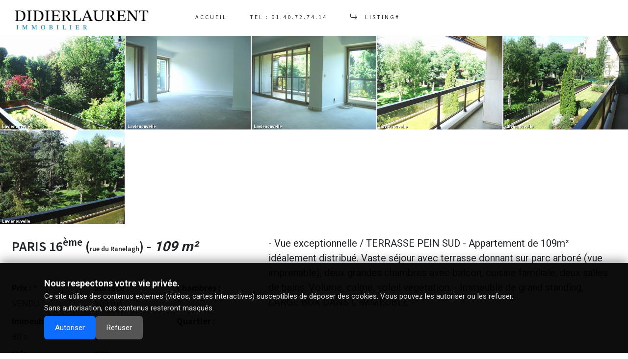

--- FILE ---
content_type: text/html
request_url: https://www.didierlaurent-immobilier.fr/3046
body_size: 39596
content:

<!DOCTYPE html>
<html dir="ltr" lang="fr">
<!-- *** inc consent -->

<!-- *** fin inc consent -->

<head>

  <meta http-equiv="content-type" content="text/html; charset=utf-8">
  <meta http-equiv="x-ua-compatible" content="IE=edge">
  <meta name="author" content="didierlaurent">
  <meta name="description" content="Vente appartement 4 pièces de 109 m² PARIS 16  PARIS XVI Plein sud sur jardin : PARIS seizième : La Muette">

  <meta property="og:url" content="https://www.didierlaurent-immobilier.fr/3046" />
  <meta property="og:title" content="Vente appartement 4 pièces de 109 m² PARIS 16  PARIS XVI Plein sud sur jardin : PARIS seizième : La Muette" />
  <meta property="og:type" content="website" />
  <meta property="og:image" itemprop="image" content="https://www.lvn-immobilier.com/docs/thumbnail/3046.jpg" />

  <link rel="image_src" href="https://www.lvn-immobilier.com/docs/thumbnail/3046.jpg" type="image/x-icon">
  
  <!-- Optimise la connexion au CDN Vimeo -->
  <link rel="preconnect" href="https://player.vimeo.com">
  
	<!-- *** début css + font -->
        <meta name="viewport" content="width=device-width, initial-scale=1">
	
	<!-- Font Imports -->
	<link rel="preconnect" href="https://fonts.googleapis.com">
	<link rel="preconnect" href="https://fonts.gstatic.com" crossorigin>
	<link href="https://fonts.googleapis.com/css2?family=Roboto:wght@300;400;500;700&family=Source+Sans+Pro:wght@300;400;600;700&display=swap" rel="stylesheet">
	<!-- Icon -->
	<link rel="shortcut icon" href="https://www.didierlaurent-immobilier.fr/images/ico/favicon.ico">
	<link rel="apple-touch-icon-precomposed" sizes="144x144" href="https://www.didierlaurent-immobilier.fr/images/ico/apple-touch-icon-144-precomposed.png">
	<link rel="apple-touch-icon-precomposed" sizes="114x114" href="https://www.didierlaurent-immobilier.fr/images/ico/apple-touch-icon-114-precomposed.png">
	<link rel="apple-touch-icon-precomposed" sizes="72x72" href="https://www.didierlaurent-immobilier.fr/images/ico/apple-touch-icon-72-precomposed.png">
	<link rel="apple-touch-icon-precomposed" href="https://www.didierlaurent-immobilier.fr/images/ico/apple-touch-icon-57-precomposed.png">

	<!-- Core Style -->
 	<link rel="stylesheet" href="https://www.didierlaurent-immobilier.fr/css/style.m.css?v=123">
	<!-- Font Icons -->
	<link rel="stylesheet" href="https://www.didierlaurent-immobilier.fr/css/font-icons.css">
	<link rel="stylesheet" href="https://www.didierlaurent-immobilier.fr/css/et-line.css">
	<!-- One Page Module Specific Stylesheet -->
	<link rel="stylesheet" href="https://www.didierlaurent-immobilier.fr/css/onepage.css">
	<link rel="stylesheet" href="https://www.didierlaurent-immobilier.fr/css/swiper.css">
	<!-- Custom CSS -->
	<link rel="stylesheet" href="https://www.didierlaurent-immobilier.fr/css/custom.css?v=123">
	
	<!-- Google tag (gtag.js) 
	<script async src="https://www.googletagmanager.com/gtag/js?id=G-FBZ6Y3SQNG"></script>
	<script>
	  window.dataLayer = window.dataLayer || [];
	  function gtag(){dataLayer.push(arguments);}
	  gtag('js', new Date());
	
	  gtag('config', 'G-FBZ6Y3SQNG');
	</script>
-->
	<!-- *** fin css + font -->
  



	<!-- Plugins/Components CSS -->

  <!-- Document Title
	============================================= -->
	<title>Vente appartement 4 pièces de 109 m² PARIS 16 </title>
	
<style>

.dpeA{background-color: #00a774;} 
.dpeB{background-color: #00bb54;} 
.dpeC{background-color: #4ac57b;} 
.dpeD{background-color: #fdeb00;} 
.dpeE{background-color: #ffbc00;} 
.dpeF{background-color: #ff882f;} 
.dpeG{background-color: #ec0118;} 


.gesA{background-color: #a3dbfc;}
.gesB{background-color: #8ab5d2;}
.gesC{background-color: #7692b1;}
.gesD{background-color: #5e708d;}
.gesE{background-color: #4d5272;}
.gesF{background-color: #393550;}
.gesG{background-color: #291b35;}


</style>
</head>

<body class="stretched">

	<!-- Document Wrapper
	============================================= -->
	
<div id="wrapper"> 
  <!-- Header
		============================================= -->
  <header id="header" class="full-header transparent-header header-size-custom" data-sticky-shrink="false" data-mobile-sticky="true"> 
  <div id="header-wrap"> 
    <div class="container"> 
      <div class="header-row"> 
        <!-- Logo
						============================================= -->
                <div id="logo" class="me-lg-3"> 
		<a href="https://www.didierlaurent-immobilier.fr/index.html"> 
		<img class="logo-default" 
				srcset="https://www.didierlaurent-immobilier.fr/one-page/images/logo.png?v=123 1x, https://www.didierlaurent-immobilier.fr/one-page/images/logo@2x.png?v=123 2x" 
				src="https://www.didierlaurent-immobilier.fr/one-page/images/logo@2x.png?v=123" 
				alt="didierlaurent-immobilier"
				width="300" height="70"> 
         <img class="logo-dark" 
		 		srcset="https://www.didierlaurent-immobilier.fr/one-page/images/logo-dark.png?v=123 1x, https://www.didierlaurent-immobilier.fr/one-page/images/logo-dark@2x.png?v=123 2x" 
				src="https://www.didierlaurent-immobilier.fr/one-page/images/logo-dark@2x.png?v=123" 
				alt="didierlaurent-immobilier"
				width="300" height="70"> 
          </a> 
		  </div>

        <!-- #logo end -->
        <div class="primary-menu-trigger"> 
          <button class="cnvs-hamburger" type="button" title="didierlaurent-immobilier"> 
          <span class="cnvs-hamburger-box"><span class="cnvs-hamburger-inner"></span></span> 
          </button>
        </div>
        <!-- Primary Navigation
						============================================= -->
        <nav class="primary-menu"> 
        <ul class="one-page-menu menu-container" data-easing="easeInOutExpo" data-speed="1250" data-offset="80">
          <li class="menu-item"> <a href="https://www.didierlaurent-immobilier.fr/" class="menu-link"> 
            <div>Accueil</div>
            </a> </li>
          <li class="menu-item"> <a href="tel:01.40.72.74.14" class="menu-link" data="#"> 
            <div>Tel : 01.40.72.74.14</div>
            </a> </li>
          <li class="menu-item"> <a href="https://www.didierlaurent-immobilier.fr/bien-a-vendre" class="menu-link"> 
            <div><i class="bi-arrow-return-right"></i> Listing# </div>
            </a> </li>
        </ul>
        </nav> 
        <!-- #primary-menu end -->
      </div>
    </div>
  </div>
  <div class="header-wrap-clone"></div>
  </header> 
  <!-- #header end -->
  
  <!-- Slider
		============================================= -->
  
  <!-- #slider end -->
  <!-- Content
		============================================= px-4 pt-3 -->
  <section id="content"> 
  <div class="content-wrap p-0"> 
    
    <!-- masonry -->
    <div id="section-bien" class="masonry-thumbs grid-container row row-cols-2 row-cols-md-5 mt-0"  data-big="" data-lightbox="gallery"> 
      
      <a class="grid-item" href="https://www.lvn-immobilier.com/docs/bien/3046/lavienouvelle.3046.2009518-15.12.3.JPG" data-lightbox="gallery-item"> 
     <img src="https://www.lvn-immobilier.com/docs/bien/3046/lavienouvelle.3046.2009518-15.12.3.JPG" alt="Gallery Thumb 1"> 
        <div class="bg-overlay" data-grab="true"> 
          <div class="bg-overlay-content dark" data-grab="true"> <span class="overlay-trigger-icon bg-light text-dark" data-hover-animate="zoomIn" data-hover-animate-out="zoomOut" data-hover-speed="400"><i class="uil uil-play"></i></span> 
          </div>
        </div>
      
      </a> 
      
      <a class="grid-item" href="https://www.lvn-immobilier.com/docs/bien/3046/lavienouvelle.3046.2009518-15.7.22.JPG" data-lightbox="gallery-item"> 
     <img src="https://www.lvn-immobilier.com/docs/bien/3046/lavienouvelle.3046.2009518-15.7.22.JPG" alt="Gallery Thumb 1"> 
        <div class="bg-overlay" data-grab="true"> 
          <div class="bg-overlay-content dark" data-grab="true"> <span class="overlay-trigger-icon bg-light text-dark" data-hover-animate="zoomIn" data-hover-animate-out="zoomOut" data-hover-speed="400"><i class="uil uil-play"></i></span> 
          </div>
        </div>
      
      </a> 
      
      <a class="grid-item" href="https://www.lvn-immobilier.com/docs/bien/3046/lavienouvelle.3046.2009518-15.7.39.JPG" data-lightbox="gallery-item"> 
     <img src="https://www.lvn-immobilier.com/docs/bien/3046/lavienouvelle.3046.2009518-15.7.39.JPG" alt="Gallery Thumb 1"> 
        <div class="bg-overlay" data-grab="true"> 
          <div class="bg-overlay-content dark" data-grab="true"> <span class="overlay-trigger-icon bg-light text-dark" data-hover-animate="zoomIn" data-hover-animate-out="zoomOut" data-hover-speed="400"><i class="uil uil-play"></i></span> 
          </div>
        </div>
      
      </a> 
      
      <a class="grid-item" href="https://www.lvn-immobilier.com/docs/bien/3046/lavienouvelle.3046.2009518-15.7.59.JPG" data-lightbox="gallery-item"> 
     <img src="https://www.lvn-immobilier.com/docs/bien/3046/lavienouvelle.3046.2009518-15.7.59.JPG" alt="Gallery Thumb 1"> 
        <div class="bg-overlay" data-grab="true"> 
          <div class="bg-overlay-content dark" data-grab="true"> <span class="overlay-trigger-icon bg-light text-dark" data-hover-animate="zoomIn" data-hover-animate-out="zoomOut" data-hover-speed="400"><i class="uil uil-play"></i></span> 
          </div>
        </div>
      
      </a> 
      
      <a class="grid-item" href="https://www.lvn-immobilier.com/docs/bien/3046/lavienouvelle.3046.2009518-15.13.25.JPG" data-lightbox="gallery-item"> 
     <img src="https://www.lvn-immobilier.com/docs/bien/3046/lavienouvelle.3046.2009518-15.13.25.JPG" alt="Gallery Thumb 1"> 
        <div class="bg-overlay" data-grab="true"> 
          <div class="bg-overlay-content dark" data-grab="true"> <span class="overlay-trigger-icon bg-light text-dark" data-hover-animate="zoomIn" data-hover-animate-out="zoomOut" data-hover-speed="400"><i class="uil uil-play"></i></span> 
          </div>
        </div>
      
      </a> 
      
      <a class="grid-item" href="https://www.lvn-immobilier.com/docs/bien/3046/lavienouvelle.3046.2009518-15.16.19.JPG" data-lightbox="gallery-item"> 
     <img src="https://www.lvn-immobilier.com/docs/bien/3046/lavienouvelle.3046.2009518-15.16.19.JPG" alt="Gallery Thumb 1"> 
        <div class="bg-overlay" data-grab="true"> 
          <div class="bg-overlay-content dark" data-grab="true"> <span class="overlay-trigger-icon bg-light text-dark" data-hover-animate="zoomIn" data-hover-animate-out="zoomOut" data-hover-speed="400"><i class="uil uil-play"></i></span> 
          </div>
        </div>
      
      </a> 
      
    </div>
    <!-- masonry -->
    
    <div class="container-fluid p-0"> 
      <div class="row p-4 col-mb-50"> 
        <div class="col-lg-5 col-xxl-4 portfolio-single-content"> 
          <h2 class="fs-3 fw-bold"> 
            PARIS 16<sup>ème</sup> (<small>rue du Ranelagh</small>) - <em class=font-body>109 m²  </em>
          </h2>
          <div class="line border-1 my-4"></div>
          <div class="row g-1"> 
            <div class="col-4"> 
              <h5 class="mb-1">Prix : <span style="font-size:1em;" class="lh-0">* 
                </span></h5>
              <p class="text-medium op-08 mb-1"> 
                VENDU
              </p>
            </div>
            
            <div class="col-4"> 
              <h5 class="mb-1">Surface :</h5>
              <p class="text-medium op-08 mb-1"> 
                109
                m<sup>2</sup> 
                
              </p>
            </div>
            <div class="col-4"> 
              <h5 class="mb-1">Chambres :</h5>
              <p class="text-medium op-08 mb-1"> 
                2
              </p>
            </div>
            <div class="col-4"> 
              <h5 class="mb-1">Immeuble :</h5>
              <p class="text-medium op-08 mb-1"> 
                80's
              </p>
            </div>
            <div class="col-4"> 
              <h5 class="mb-1">Etage :</h5>
              <p class="text-medium op-08 mb-1"> 
                1<sup>er</sup> / 7
              </p>
            </div>
            <div class="col-4"> 
              <h5 class="mb-1">Quartier :</h5>
              <p class="text-medium small op-08 mb-1"> 
                
              </p>
            </div>
            <div class="col-4"> 
              <h5 class="mb-1">Métro :</h5>
              <div> 
                
                <img style="width:20px;height:20px" title="" alt="ligne 9" src="https://www.didierlaurent-immobilier.fr/images/ratp/M_9.png"> 
                <span class="text-smaller"> 
                Ranelagh
                </span><br>
                
                <img style="width:20px;height:20px" title="" alt="ligne 9" src="https://www.didierlaurent-immobilier.fr/images/ratp/M_9.png"> 
                <span class="text-smaller"> 
                La Muette
                </span><br>
                
                <img style="width:20px;height:20px" title="" alt="ligne 9" src="https://www.didierlaurent-immobilier.fr/images/ratp/M_9.png"> 
                <span class="text-smaller"> 
                Jasmin
                </span><br>
                
              </div>
            </div>
            <div class="col-4"> 
              <h5 class="mb-1">DPE :</h5>
              <p class="op-08 mb-1"> 
                
                En cours 
                
              </p>
            </div>
            <span style="font-size:0.8em;" class="mt-4 cnvs-color"> 
            
            </span> </div>
			
			<div class="line border-1 my-4"></div>

			
          <div class="d-sm-none d-flex gap-2 p-0 m-0 my-4"> 
		    <a class="btn btn-outline-primary mx-0" href="https://wa.me/33622371142?text=Bonjour%2C%0D%0A%0D%0AJe+souhaiterais+visiter+ce+bien+%C3%A0+%0D%0A%0D%0AMerci+de+votre+retour%0D%0ABonne+journ%C3%A9e%0D%0A%0D%0Ahttps%3A%2F%2Fwww.didierlaurent-immobilier.fr%2F3046"><i class="mx-auto i-plain bi-whatsapp"></i></a> 
            <a class="btn btn-outline-primary mx-0" href="tel:+33622371142" ><i class="mx-auto i-plain bi-telephone-outbound"></i></a> 
            <a class="btn btn-outline-primary mx-0" href="mailto:contact@didierlaurent-immobilier.fr?subject=Demande%20d'informations%20pour%20le%20bien%203046&body=Bonjour%2C%0A%0AJe%20souhaiterais%20visiter%20ce%20bien%20%C3%A0%20%20%3A%0A%0AVous%20pouvez%20me%20joindre%20au%20%3A%20%0A%0Ahttps%3A%2F%2Fwww.didierlaurent-immobilier.fr%2F3046%0A%0AMerci."><i class="mx-auto i-plain bi-envelope"></i></a> 
          </div>
          <div class="d-none d-sm-flex gap-2 p-0 mt-4"> 
		   <a class="btn btn-outline-primary ms-0 px-3 fs-6 fw-normal" href="tel:+33622371142"><i class="fa-solid bi-telephone-outbound"></i>&nbsp;&nbsp;06.22.37.11.42</a> 
           <a class="btn btn-outline-primary ms-0" target="_blank" href="mailto:contact@didierlaurent-immobilier.fr?subject=Demande%20d'informations%20pour%20le%20bien%203046&body=Bonjour%2C%0A%0AJe%20souhaiterais%20visiter%20ce%20bien%20%C3%A0%20%20%3A%0A%0AVous%20pouvez%20me%20joindre%20au%20%3A%20%0A%0Ahttps%3A%2F%2Fwww.didierlaurent-immobilier.fr%2F3046%0A%0AMerci."><i class="mx-auto fa-solid bi-envelope"></i></a> 
          </div>
          <div class="my-4"> 
				<div class="col mt-4"> 
				  <div class="vh-25" id="map_canvas"></div>
				</div>
           </div>
        </div>
        <!-- end left column py-2 px-4 -->
        <div class="col-lg-7 col-xxl-8"> 
          <p class="lh-base fs-5" style="text-align:;"> 
            - Vue exceptionnelle / TERRASSE PEIN SUD - Appartement de 109m² idéalement distribué. Vaste séjour avec terrasse donnant sur parc arboré (vue imprenable), deux grandes chambres avec balcon, cuisine familiale, deux salles de bains. Volume, calme, soleil végétation. - Immeuble de grand standing, LARGE BOX DANS L'IMMEUBLE -
          </p>
        </div>
        <!-- end right column -->
      </div>
      <!-- end main page -->
      <!-- #carousel  -->
      <div class="section mt-5 mb-0 p-0 min-vh-50"> <img src="https://www.lvn-immobilier.com/docs/bien/3046/lavienouvelle.3046.2009518-15.12.3.JPG" class="w-100 h-100 position-absolute top-0 start-0 object-cover"> 
        <div class="shape-divider"  data-shape="slant-3"  data-height="150"></div>
        <div class="shape-divider" data-shape="slant" data-position="bottom" data-height="150"></div>
      </div>
      <!--       <div class="section mt-5 mb-0 p-0 min-vh-25"> 
				<div class="shape-divider" data-shape="mountain" data-height="120"></div>
			  </div>
 -->
      <div class="d-none d-lg-block section m-0 p-0"> 
        

<div id="related-portfolio" class="bg-white owl-carousel owl-carousel-full portfolio-carousel carousel-widget" data-margin="0" data-pagi="false" data-items-xs="1" data-items-sm="2" data-items-md="3" data-items-lg="7">

        <!-- Portfolio Item: Start -->
        
		
		<article class="portfolio-item pf-graphics pf-uielements m-0 p-0">
		<div class="grid-inner">
		<div class="portfolio-image">
		

		

	  <div class="section m-0 p-0 min-vh-25"> <img src="https://www.lvn-immobilier.com/docs/thumbnail/5590.jpg" alt="Shape Divider Sample Image" class="w-100 h-100 position-absolute top-0 start-0 object-cover"> 
        <div class="shape-divider"  data-shape="mountain"  data-height=" "></div>
        <div class="shape-divider" data-shape="mountain" data-flip="true" data-position="bottom" data-height=" "></div>
      </div>

	  <a href="5590" target="_blank">
		<div class="bg-overlay">
		<div class="bg-overlay-content dark flex-column" data-hover-animate="fadeIn">
		<div class="portfolio-desc pt-0 text-center" data-hover-animate="fadeInDownSmall" data-hover-animate-out="fadeOutUpSmall" data-hover-speed="350">
		<!--<h3> Gros-Caillou</h3>-->
		<span>Terrasse de plain-pied sur la Seine&#32;96 m² ,   4 pièces</span>
		</div>
		<div class="d-flex">
<!-- 		<a href="detail7.asp?idb=5590" class="overlay-trigger-icon bg-light text-dark" data-hover-animate="fadeInUpSmall" data-hover-animate-out="fadeOutDownSmall" data-hover-speed="350" data-lightbox="iframe"><i class="uil uil-play"></i></a>
 -->		<a href="5590" target="_blank" class="overlay-trigger-icon bg-light text-dark" data-hover-animate="fadeInUpSmall" data-hover-animate-out="fadeOutDownSmall" data-hover-speed="350"><i class="uil uil-ellipsis-h"></i></a>
		</div>
		</div>
		<div class="bg-overlay-bg" data-hover-animate="fadeIn"></div>
		</div>
	  </a>
		</div>
		</div>
	    </article>

		
        
		
		<article class="portfolio-item pf-graphics pf-uielements m-0 p-0">
		<div class="grid-inner">
		<div class="portfolio-image">
		

		

	  <div class="section m-0 p-0 min-vh-25"> <img src="https://www.lvn-immobilier.com/docs/thumbnail/5567.jpg" alt="Shape Divider Sample Image" class="w-100 h-100 position-absolute top-0 start-0 object-cover"> 
        <div class="shape-divider"  data-shape="mountain"  data-height=" "></div>
        <div class="shape-divider" data-shape="mountain" data-flip="true" data-position="bottom" data-height=" "></div>
      </div>

	  <a href="5567" target="_blank">
		<div class="bg-overlay">
		<div class="bg-overlay-content dark flex-column" data-hover-animate="fadeIn">
		<div class="portfolio-desc pt-0 text-center" data-hover-animate="fadeInDownSmall" data-hover-animate-out="fadeOutUpSmall" data-hover-speed="350">
		<!--<h3> Passy</h3>-->
		<span>4 chambres, sur jardin&#32;131 m² ,   6 pièces</span>
		</div>
		<div class="d-flex">
<!-- 		<a href="detail7.asp?idb=5567" class="overlay-trigger-icon bg-light text-dark" data-hover-animate="fadeInUpSmall" data-hover-animate-out="fadeOutDownSmall" data-hover-speed="350" data-lightbox="iframe"><i class="uil uil-play"></i></a>
 -->		<a href="5567" target="_blank" class="overlay-trigger-icon bg-light text-dark" data-hover-animate="fadeInUpSmall" data-hover-animate-out="fadeOutDownSmall" data-hover-speed="350"><i class="uil uil-ellipsis-h"></i></a>
		</div>
		</div>
		<div class="bg-overlay-bg" data-hover-animate="fadeIn"></div>
		</div>
	  </a>
		</div>
		</div>
	    </article>

		
        
		
		<article class="portfolio-item pf-graphics pf-uielements m-0 p-0">
		<div class="grid-inner">
		<div class="portfolio-image">
		

		

	  <div class="section m-0 p-0 min-vh-25"> <img src="https://www.lvn-immobilier.com/docs/thumbnail/5572.jpg" alt="Shape Divider Sample Image" class="w-100 h-100 position-absolute top-0 start-0 object-cover"> 
        <div class="shape-divider"  data-shape="mountain"  data-height=" "></div>
        <div class="shape-divider" data-shape="mountain" data-flip="true" data-position="bottom" data-height=" "></div>
      </div>

	  <a href="5572" target="_blank">
		<div class="bg-overlay">
		<div class="bg-overlay-content dark flex-column" data-hover-animate="fadeIn">
		<div class="portfolio-desc pt-0 text-center" data-hover-animate="fadeInDownSmall" data-hover-animate-out="fadeOutUpSmall" data-hover-speed="350">
		<!--<h3> Jardin du Luxembourg</h3>-->
		<span>5e étage avec balcon filant exposé Sud&#32;105 m² ,   5 pièces</span>
		</div>
		<div class="d-flex">
<!-- 		<a href="detail7.asp?idb=5572" class="overlay-trigger-icon bg-light text-dark" data-hover-animate="fadeInUpSmall" data-hover-animate-out="fadeOutDownSmall" data-hover-speed="350" data-lightbox="iframe"><i class="uil uil-play"></i></a>
 -->		<a href="5572" target="_blank" class="overlay-trigger-icon bg-light text-dark" data-hover-animate="fadeInUpSmall" data-hover-animate-out="fadeOutDownSmall" data-hover-speed="350"><i class="uil uil-ellipsis-h"></i></a>
		</div>
		</div>
		<div class="bg-overlay-bg" data-hover-animate="fadeIn"></div>
		</div>
	  </a>
		</div>
		</div>
	    </article>

		
        
		
		<article class="portfolio-item pf-graphics pf-uielements m-0 p-0">
		<div class="grid-inner">
		<div class="portfolio-image">
		

		

	  <div class="section m-0 p-0 min-vh-25"> <img src="https://www.lvn-immobilier.com/docs/thumbnail/5583.jpg" alt="Shape Divider Sample Image" class="w-100 h-100 position-absolute top-0 start-0 object-cover"> 
        <div class="shape-divider"  data-shape="mountain"  data-height=" "></div>
        <div class="shape-divider" data-shape="mountain" data-flip="true" data-position="bottom" data-height=" "></div>
      </div>

	  <a href="5583" target="_blank">
		<div class="bg-overlay">
		<div class="bg-overlay-content dark flex-column" data-hover-animate="fadeIn">
		<div class="portfolio-desc pt-0 text-center" data-hover-animate="fadeInDownSmall" data-hover-animate-out="fadeOutUpSmall" data-hover-speed="350">
		<!--<h3> Rue Cler </h3>-->
		<span>Etage élevé en plein coeur du Gros Caillou&#32;153 m² ,   6 pièces</span>
		</div>
		<div class="d-flex">
<!-- 		<a href="detail7.asp?idb=5583" class="overlay-trigger-icon bg-light text-dark" data-hover-animate="fadeInUpSmall" data-hover-animate-out="fadeOutDownSmall" data-hover-speed="350" data-lightbox="iframe"><i class="uil uil-play"></i></a>
 -->		<a href="5583" target="_blank" class="overlay-trigger-icon bg-light text-dark" data-hover-animate="fadeInUpSmall" data-hover-animate-out="fadeOutDownSmall" data-hover-speed="350"><i class="uil uil-ellipsis-h"></i></a>
		</div>
		</div>
		<div class="bg-overlay-bg" data-hover-animate="fadeIn"></div>
		</div>
	  </a>
		</div>
		</div>
	    </article>

		
        
		
		<article class="portfolio-item pf-graphics pf-uielements m-0 p-0">
		<div class="grid-inner">
		<div class="portfolio-image">
		

		

	  <div class="section m-0 p-0 min-vh-25"> <img src="https://www.lvn-immobilier.com/docs/thumbnail/5539.jpg" alt="Shape Divider Sample Image" class="w-100 h-100 position-absolute top-0 start-0 object-cover"> 
        <div class="shape-divider"  data-shape="mountain"  data-height=" "></div>
        <div class="shape-divider" data-shape="mountain" data-flip="true" data-position="bottom" data-height=" "></div>
      </div>

	  <a href="5539" target="_blank">
		<div class="bg-overlay">
		<div class="bg-overlay-content dark flex-column" data-hover-animate="fadeIn">
		<div class="portfolio-desc pt-0 text-center" data-hover-animate="fadeInDownSmall" data-hover-animate-out="fadeOutUpSmall" data-hover-speed="350">
		<!--<h3> Ranelagh - Jasmin</h3>-->
		<span>Jasmin&#32;130 m² ,   5 pièces</span>
		</div>
		<div class="d-flex">
<!-- 		<a href="detail7.asp?idb=5539" class="overlay-trigger-icon bg-light text-dark" data-hover-animate="fadeInUpSmall" data-hover-animate-out="fadeOutDownSmall" data-hover-speed="350" data-lightbox="iframe"><i class="uil uil-play"></i></a>
 -->		<a href="5539" target="_blank" class="overlay-trigger-icon bg-light text-dark" data-hover-animate="fadeInUpSmall" data-hover-animate-out="fadeOutDownSmall" data-hover-speed="350"><i class="uil uil-ellipsis-h"></i></a>
		</div>
		</div>
		<div class="bg-overlay-bg" data-hover-animate="fadeIn"></div>
		</div>
	  </a>
		</div>
		</div>
	    </article>

		
        
		
		<article class="portfolio-item pf-graphics pf-uielements m-0 p-0">
		<div class="grid-inner">
		<div class="portfolio-image">
		

		

	  <div class="section m-0 p-0 min-vh-25"> <img src="https://www.lvn-immobilier.com/docs/thumbnail/5578.jpg" alt="Shape Divider Sample Image" class="w-100 h-100 position-absolute top-0 start-0 object-cover"> 
        <div class="shape-divider"  data-shape="mountain"  data-height=" "></div>
        <div class="shape-divider" data-shape="mountain" data-flip="true" data-position="bottom" data-height=" "></div>
      </div>

	  <a href="5578" target="_blank">
		<div class="bg-overlay">
		<div class="bg-overlay-content dark flex-column" data-hover-animate="fadeIn">
		<div class="portfolio-desc pt-0 text-center" data-hover-animate="fadeInDownSmall" data-hover-animate-out="fadeOutUpSmall" data-hover-speed="350">
		<!--<h3> Eglise d'Auteuil</h3>-->
		<span>&#32;94 m² ,   4 pièces</span>
		</div>
		<div class="d-flex">
<!-- 		<a href="detail7.asp?idb=5578" class="overlay-trigger-icon bg-light text-dark" data-hover-animate="fadeInUpSmall" data-hover-animate-out="fadeOutDownSmall" data-hover-speed="350" data-lightbox="iframe"><i class="uil uil-play"></i></a>
 -->		<a href="5578" target="_blank" class="overlay-trigger-icon bg-light text-dark" data-hover-animate="fadeInUpSmall" data-hover-animate-out="fadeOutDownSmall" data-hover-speed="350"><i class="uil uil-ellipsis-h"></i></a>
		</div>
		</div>
		<div class="bg-overlay-bg" data-hover-animate="fadeIn"></div>
		</div>
	  </a>
		</div>
		</div>
	    </article>

		
        
        <!-- Portfolio Item: End -->
</div>


      </div>
      <!-- #carousel end -->
    </div>
  </div>
  </section> 
  <!-- #content end -->
  <!-- Footer
		============================================= -->
  <footer id="footer"  class="dark"> 
  <div class="container"> 
    <div class="footer-widgets-wrap"> 
      <div class="row col-mb-50"> 
        <div class="col-md-6 col-lg-4"> 
          <div class="widget"> <img src="https://www.didierlaurent-immobilier.fr/images/footer-widget-logo.png" alt="Image" class="footer-logo"> 
            <p>Un avis <strong>fiable</strong> sur la valeur de votre bien. </p>
            <div style="background: url('https://www.didierlaurent-immobilier.fr/images/world-map.png') no-repeat center center; background-size: 100%;"> 
              <address>
              <strong>Adresse:</strong><br>
              111 av Victor Hugo<br>
              75116 Paris<br>
              </address>
              <abbr title="Phone Number"><strong>Telephone:</strong></abbr><a href="tel:+33140727414"> +33 1 40 72 74 14</a><br>
              <abbr title="Email Address"><strong>Email:</strong></abbr><a href="mailto:contact@didierlaurent-immobilier.fr"> contact@didierlaurent-immobilier.fr </a>
            </div>
          </div>
        </div>
        <div class="col-md-6 col-lg-4"> 
          
          
        </div>
		
        <div class="col-md-6 col-lg-4"> 
          <!-- contact form
		  <div class="widget quick-contact-widget form-widget"> 
            <h4>Envoyez Un Message</h4>
            <div class="form-result"></div>
            <form id="quick-contact-form" name="quick-contact-form" action="https://www.didierlaurent-immobilier.fr/include/form.php" method="post" class="quick-contact-form mb-0">
              <div class="form-process"> 
                <div class="css3-spinner"> 
                  <div class="css3-spinner-scaler"></div>
                </div>
              </div>
              <div class="input-group mx-auto"> 
                <div class="input-group-text"><i class="uil uil-user"></i></div>
                <input type="text" class="required form-control" id="quick-contact-form-name" name="quick-contact-form-name" value placeholder="Nom">
              </div>
              <div class="input-group mx-auto"> 
                <div class="input-group-text"><i class="bi-envelope-plus"></i></div>
                <input type="text" class="required form-control email" id="quick-contact-form-email" name="quick-contact-form-email" value placeholder="Email">
              </div>
              <textarea class="required form-control mb-2 short-textarea" id="quick-contact-form-message" name="quick-contact-form-message" rows="4" cols="30" placeholder="Message"></textarea>
              <input type="text" class="d-none" id="quick-contact-form-botcheck" name="quick-contact-form-botcheck" value>
              <input type="hidden" name="prefix" value="quick-contact-form-">
              <input type="hidden" name="subject" value="Demande d'info via contact : ">
              <input type="hidden" name="html_title" value="Demande d'info via contact : ">
              <button type="submit" id="quick-contact-form-submit" name="quick-contact-form-submit" class="btn btn-outline-light fw-semibold m-0" value="submit">Envoyez</button>
              <input type="hidden" name="message[success]" value="Bien envoyé ! <br> Merci de votre message,<br> nous vous répondons rapidement.">
           </form>
          </div> -->
        </div>
      </div>
    </div>
  </div>

<div class="section page-title-pattern mb-0" style="height:50px;background-position:right bottom;"> 
	
<br>
	</div>
  <div id="copyrights"> 
    <div class="container"> 
      <div class="row justify-content-between"> 
        <div class="col-12 col-lg-auto text-center text-lg-start"> 
          <p class="mb-3">Copyrights &copy; 2025 didierlaurent </p>
        </div>
        <div class="col-12 col-lg-auto text-center text-lg-end"> 
          <div class="copyrights-menu copyright-links mb-0"> <a href="https://www.didierlaurent-immobilier.fr/">Accueil</a>/<a href="https://www.didierlaurent-immobilier.fr/bien-a-vendre" target="_blank">Biens à vendre</a> /<a href="#" data-bs-toggle="modal" data-bs-target=".bs-example-modal-lg2">Mentions légales</a> <a target="_blank" href="https://www.didierlaurent-immobilier.fr/carte-des-prix" data-lightbox="iframe" data-content-position="fixed"  class="button px-3 rounded">Carte des prix</a>
          </div>
        </div>
      </div>
    </div>
  </div>

<div class="modal fade text-start bs-example-modal-lg2" tabindex="-1" role="dialog" aria-labelledby="myLargeModalLabel" aria-hidden="true">
<div class="modal-dialog modal-lg">
<div class="modal-content">
<div class="modal-header">
<h4 class="modal-title" id="myModalLabel">Mentions légales</h4>
<button type="button" class="btn-close btn-sm" data-bs-dismiss="modal" aria-hidden="true"></button>
</div>
<div class="modal-body">
<p>DIDIERLAURENT IMMOBILIER</p>
<p>111 AVENUE VICTOR HUGO, 75016 PARIS</p>
<p>482 123 999 R.C.S. Paris</p>
<p class="mb-0">Carte professionnelle n° : CPI75012018000028638</p>
</div>
</div>
</div>
</div>

<!-- consent -->

<div id="consent-banner" style="
    position: fixed;
    bottom: 0;
    left: 0;
    right: 0;
    padding: 28px 30px; /* PLUS GRAND */
    background: rgba(0,0,0,0.95);
    color: #fff;
    font-size: 16px; /* PLUS GRAND */
    line-height: 1.6;
    z-index: 100000;
    display: none;
    box-shadow: 0 -4px 20px rgba(0,0,0,0.4);
">
  <div style="max-width: 1100px; margin: 0 auto; display: flex; flex-direction: column; gap: 16px;">

      <div style="font-weight: 600; font-size: 18px;">
        Nous respectons votre vie privée.
      </div>

      <div style="font-size: 15px; opacity: 0.9;">
        Ce site utilise des contenus externes (vidéos, cartes interactives) susceptibles de déposer des cookies. Vous pouvez les autoriser ou les refuser.  <br>
        Sans autorisation, ces contenus resteront masqués.
      </div>

      <div style="display:flex; gap:14px; flex-wrap:wrap; margin-top: 4px;">
        <button onclick="acceptExternalContent()" style="
            padding: 12px 22px;
            background:#0d6efd;
            color:#fff;
            border:none;
            border-radius:6px;
            font-size:15px;
            cursor:pointer;
        ">Autoriser</button>

        <button onclick="denyExternalContent()" style="
            padding: 12px 22px;
            background:#555;
            color:#fff;
            border:none;
            border-radius:6px;
            font-size:15px;
            cursor:pointer;
        ">Refuser</button>
      </div>

  </div>
</div>

<script>
function acceptExternalContent() {
    document.cookie = "consent_external=agree; path=/; max-age=31536000";
    location.reload();
}

function denyExternalContent() {
    document.cookie = "consent_external=; path=/; max-age=0";
    document.getElementById("consent-banner").style.display = "none";
}

document.addEventListener("DOMContentLoaded", () => {

    const hasConsent = document.cookie.includes("consent_external=agree");

    // Bandeau
    const banner = document.getElementById("consent-banner");
    if (banner) banner.style.display = hasConsent ? "none" : "block";

    // Google Maps (si map existe)
    const map = document.getElementById("map_canvas");
    if (!map) return;

    if (hasConsent) {
        const s = document.createElement("script");
        s.src = "https://maps.googleapis.com/maps/api/js?key=AIzaSyBX52y0JkEtPZJKgzTxOjsxXv57WpibVYQ";
        s.async = true;
		s.defer = true;
        s.onload = function () {
 			if (typeof initialize === "function") {
                initialize();
            } else {
                console.error("initialize() n'est pas définie");
            }
        };
        document.head.appendChild(s);
    } else {
        map.innerHTML =
            "<div style='padding:1rem;text-align:center;color:#666;'>Carte bloquée — autorisez les contenus externes.</div>";
    }
});
</script>
  </footer> 
  <!-- #footer end -->
</div>
<!-- #wrapper end -->

	<!-- Go To Top
	============================================= -->
	<div id="gotoTop"  data-easing="easeInQuad" class="uil uil-angle-up"></div>

	<!-- JavaScripts
	============================================= -->
	<script src="https://ajax.googleapis.com/ajax/libs/jquery/3.7.1/jquery.min.js"></script>
	<script src="https://www.didierlaurent-immobilier.fr/js/plugins.min.js"></script>
	<script src="https://www.didierlaurent-immobilier.fr/js/functions.bundle.js"></script>


<!-- Placed at the end of the document so the pages load faster -->
<script>

      var map;
      var infoWindow;

      function initialize() {
        var myLatLng = new google.maps.LatLng(48.85933382510415, 2.2771564398135524);
        var mapOptions = {
		 scrollwheel: false,
		 panControl: false,
         zoomControl: false,
         mapTypeControl: false,
         scaleControl: false,
         streetViewControl: false,
         overviewMapControl: false,
          zoom: 13,
          center: myLatLng,
          mapTypeId: google.maps.MapTypeId.ROADMAP,

		  zoomControlOptions: {
          style: google.maps.ZoomControlStyle.LARGE
		 

  }
		  
        };
		var styles = [
	  {
		stylers: [
      { hue: "#005265" },
      { saturation: -50 }
		]
	  },{
		featureType: "road.arterial",
		elementType: "geometry",
		stylers: [
		
		  { lightness: 100 },
		  { visibility: "simplified" },
		  { saturation: 50 }
		]
	  },{
		featureType: "road",
		elementType: "labels",
		stylers: [
		  { visibility: "on" }
		]
	  },{ 
		featureType: "poi.business",
		elementType: "labels",
		stylers: [
		  { visibility: "off" }
		]}
	];

        var bermudaTriangle;

        map = new google.maps.Map(document.getElementById('map_canvas'),
            mapOptions);

        var triangleCoords = [

		new google.maps.LatLng(48.85834695236737,2.26085657322119),
       
		new google.maps.LatLng(48.859081056664955,2.2622942372531725),
       
		new google.maps.LatLng(48.859765740392675,2.2630988999576402),
       
		new google.maps.LatLng(48.86258202135314,2.2648584290714098),
       
		new google.maps.LatLng(48.86424418800279,2.266730610963805),
       
		new google.maps.LatLng(48.86339723100273,2.2676103755206896),
       
		new google.maps.LatLng(48.86296668903268,2.2683828517169786),
       
		new google.maps.LatLng(48.863100792666394,2.2697561427326036),
       
		new google.maps.LatLng(48.86369366758317,2.271193806764586),
       
		new google.maps.LatLng(48.86420184049321,2.27284604751776),
       
		new google.maps.LatLng(48.86427241965593,2.2749596282214952),
       
		new google.maps.LatLng(48.862994921406276,2.2870832129688097),
       
		new google.maps.LatLng(48.8598116209272,2.2920439585418535),
       
		new google.maps.LatLng(48.85818813031048,2.289855275985701),
       
		new google.maps.LatLng(48.857457542353025,2.288950030443175),
       
		new google.maps.LatLng(48.85560808363203,2.2876625701160265),
       
		new google.maps.LatLng(48.85024991484541,2.2800772830219103),
       
		new google.maps.LatLng(48.85133006616292,2.2784786864490343),
       
		new google.maps.LatLng(48.85260080258589,2.276043240663512),
       
		new google.maps.LatLng(48.85298907672656,2.27583939277838),
       
		new google.maps.LatLng(48.85362442791607,2.273071353075011),
       
		new google.maps.LatLng(48.853857387998666,2.2717087908954454),
       
		new google.maps.LatLng(48.854436253813475,2.2702389403552843),
       
		new google.maps.LatLng(48.855219829802714,2.2676425620288683),
       
		new google.maps.LatLng(48.85588338906753,2.2647886916370226),
       
		new google.maps.LatLng(48.856419877361866,2.265722100374205),
       
		new google.maps.LatLng(48.85661752949467,2.2662907286853624),
       
		new google.maps.LatLng(48.856977536731264,2.2661834403247667),
       
 ];

		map.setOptions({styles: styles});
        bermudaTriangle = new google.maps.Polygon({
          paths: triangleCoords,
          strokeColor: '#2184a0',
          strokeOpacity: 0.8,
          strokeWeight: 3,
          fillColor: '#2184a0',
          fillOpacity: 0.35
        });

        bermudaTriangle.setMap(map);
 
      }

	 

	$(document).ready(function(){
   
    initialize();
   
});
</script>

</body>
</html>


--- FILE ---
content_type: text/css
request_url: https://www.didierlaurent-immobilier.fr/css/style.m.css?v=123
body_size: 630540
content:
@charset "UTF-8";/*!
 * Bootstrap  v5.3.2 (https://getbootstrap.com/)
 * Copyright 2011-2023 The Bootstrap Authors
 * Licensed under MIT (https://github.com/twbs/bootstrap/blob/main/LICENSE)
 */
:root,[data-bs-theme=light]{--bs-blue:#10499ee7;--bs-indigo:#6610f2;--bs-purple:#6f42c1;--bs-pink:#d63384;--bs-red:#dc3545;--bs-orange:#fd7e14;--bs-yellow:#ffc107;--bs-green:#198754;--bs-teal:#20c997;--bs-cyan:#0dcaf0;--bs-black:#000;--bs-white:#fff;--bs-gray:#6c757d;--bs-gray-dark:#343a40;--bs-gray-100:#f8f9fa;--bs-gray-200:#e9ecef;--bs-gray-300:#dee2e6;--bs-gray-400:#ced4da;--bs-gray-500:#adb5bd;--bs-gray-600:#6c757d;--bs-gray-700:#495057;--bs-gray-800:#343a40;--bs-gray-900:#212529;--bs-primary:#00648F;--bs-secondary:#6c757d;--bs-success:#198754;--bs-info:#0dcaf0;--bs-warning:#ffc107;--bs-danger:#dc3545;--bs-light:#f8f9fa;--bs-dark:#212529;--bs-primary-rgb:0, 100, 143;--bs-secondary-rgb:108, 117, 125;--bs-success-rgb:25, 135, 84;--bs-info-rgb:13, 202, 240;--bs-warning-rgb:255, 193, 7;--bs-danger-rgb:220, 53, 69;--bs-light-rgb:248, 249, 250;--bs-dark-rgb:33, 37, 41;--bs-primary-text-emphasis:#052c65;--bs-secondary-text-emphasis:#2b2f32;--bs-success-text-emphasis:#0a3622;--bs-info-text-emphasis:#055160;--bs-warning-text-emphasis:#664d03;--bs-danger-text-emphasis:#58151c;--bs-light-text-emphasis:#495057;--bs-dark-text-emphasis:#495057;--bs-primary-bg-subtle:#cfe2ff;--bs-secondary-bg-subtle:#e2e3e5;--bs-success-bg-subtle:#d1e7dd;--bs-info-bg-subtle:#cff4fc;--bs-warning-bg-subtle:#fff3cd;--bs-danger-bg-subtle:#f8d7da;--bs-light-bg-subtle:#fcfcfd;--bs-dark-bg-subtle:#ced4da;--bs-primary-border-subtle:#9ec5fe;--bs-secondary-border-subtle:#c4c8cb;--bs-success-border-subtle:#a3cfbb;--bs-info-border-subtle:#9eeaf9;--bs-warning-border-subtle:#ffe69c;--bs-danger-border-subtle:#f1aeb5;--bs-light-border-subtle:#e9ecef;--bs-dark-border-subtle:#adb5bd;--bs-white-rgb:255, 255, 255;--bs-black-rgb:0, 0, 0;--bs-font-sans-serif:system-ui, -apple-system, "Segoe UI", Roboto, "Helvetica Neue", "Noto Sans", "Liberation Sans", Arial, sans-serif, "Apple Color Emoji", "Segoe UI Emoji", "Segoe UI Symbol", "Noto Color Emoji";--bs-font-monospace:SFMono-Regular, Menlo, Monaco, Consolas, "Liberation Mono", "Courier New", monospace;--bs-gradient:linear-gradient(180deg, rgba(255, 255, 255, 0.15), rgba(255, 255, 255, 0));--bs-body-font-family:var(--bs-font-sans-serif);--bs-body-font-size:1rem;--bs-body-font-weight:400;--bs-body-line-height:1.5;--bs-body-color:#212529;--bs-body-color-rgb:33, 37, 41;--bs-body-bg:#fff;--bs-body-bg-rgb:255, 255, 255;--bs-emphasis-color:#000;--bs-emphasis-color-rgb:0, 0, 0;--bs-secondary-color:rgba(33, 37, 41, 0.75);--bs-secondary-color-rgb:33, 37, 41;--bs-secondary-bg:#e9ecef;--bs-secondary-bg-rgb:233, 236, 239;--bs-tertiary-color:rgba(33, 37, 41, 0.5);--bs-tertiary-color-rgb:33, 37, 41;--bs-tertiary-bg:#f8f9fa;--bs-tertiary-bg-rgb:248, 249, 250;--bs-heading-color:inherit;--bs-link-color:#0d6efd;--bs-link-color-rgb:13, 110, 253;--bs-link-decoration:underline;--bs-link-hover-color:#0a58ca;--bs-link-hover-color-rgb:10, 88, 202;--bs-code-color:#d63384;--bs-highlight-color:#212529;--bs-highlight-bg:#fff3cd;--bs-border-width:1px;--bs-border-style:solid;--bs-border-color:#dee2e6;--bs-border-color-translucent:rgba(0, 0, 0, 0.175);--bs-border-radius:0.375rem;--bs-border-radius-sm:0.25rem;--bs-border-radius-lg:0.5rem;--bs-border-radius-xl:0.4rem;--bs-border-radius-xxl:0.5rem;--bs-border-radius-2xl:var(--bs-border-radius-xxl);--bs-border-radius-pill:50rem;--bs-box-shadow:0 0.5rem 1rem rgba(0, 0, 0, 0.15);--bs-box-shadow-sm:0 0.125rem 0.25rem rgba(0, 0, 0, 0.075);--bs-box-shadow-lg:0 1rem 3rem rgba(0, 0, 0, 0.175);--bs-box-shadow-inset:inset 0 1px 2px rgba(0, 0, 0, 0.075);--bs-focus-ring-width:0.25rem;--bs-focus-ring-opacity:0.25;--bs-focus-ring-color:rgba(13, 110, 253, 0.25);--bs-form-valid-color:#198754;--bs-form-valid-border-color:#198754;--bs-form-invalid-color:#dc3545;--bs-form-invalid-border-color:#dc3545}[data-bs-theme=dark]{color-scheme:dark;--bs-body-color:#dee2e6;--bs-body-color-rgb:222, 226, 230;--bs-body-bg:#212529;--bs-body-bg-rgb:33, 37, 41;--bs-emphasis-color:#fff;--bs-emphasis-color-rgb:255, 255, 255;--bs-secondary-color:rgba(222, 226, 230, 0.75);--bs-secondary-color-rgb:222, 226, 230;--bs-secondary-bg:#343a40;--bs-secondary-bg-rgb:52, 58, 64;--bs-tertiary-color:rgba(222, 226, 230, 0.5);--bs-tertiary-color-rgb:222, 226, 230;--bs-tertiary-bg:#2b3035;--bs-tertiary-bg-rgb:43, 48, 53;--bs-primary-text-emphasis:#6ea8fe;--bs-secondary-text-emphasis:#a7acb1;--bs-success-text-emphasis:#75b798;--bs-info-text-emphasis:#6edff6;--bs-warning-text-emphasis:#ffda6a;--bs-danger-text-emphasis:#ea868f;--bs-light-text-emphasis:#f8f9fa;--bs-dark-text-emphasis:#dee2e6;--bs-primary-bg-subtle:#031633;--bs-secondary-bg-subtle:#161719;--bs-success-bg-subtle:#051b11;--bs-info-bg-subtle:#032830;--bs-warning-bg-subtle:#332701;--bs-danger-bg-subtle:#2c0b0e;--bs-light-bg-subtle:#343a40;--bs-dark-bg-subtle:#1a1d20;--bs-primary-border-subtle:#084298;--bs-secondary-border-subtle:#41464b;--bs-success-border-subtle:#0f5132;--bs-info-border-subtle:#087990;--bs-warning-border-subtle:#997404;--bs-danger-border-subtle:#842029;--bs-light-border-subtle:#495057;--bs-dark-border-subtle:#343a40;--bs-heading-color:inherit;--bs-link-color:#6ea8fe;--bs-link-hover-color:#8bb9fe;--bs-link-color-rgb:110, 168, 254;--bs-link-hover-color-rgb:139, 185, 254;--bs-code-color:#e685b5;--bs-highlight-color:#dee2e6;--bs-highlight-bg:#664d03;--bs-border-color:#495057;--bs-border-color-translucent:rgba(255, 255, 255, 0.15);--bs-form-valid-color:#75b798;--bs-form-valid-border-color:#75b798;--bs-form-invalid-color:#ea868f;--bs-form-invalid-border-color:#ea868f}*,*::before,*::after{box-sizing:border-box}@media (prefers-reduced-motion:no-preference){:root{scroll-behavior:smooth}}body{margin:0;font-family:var(--bs-body-font-family);font-size:var(--bs-body-font-size);font-weight:var(--bs-body-font-weight);line-height:var(--bs-body-line-height);color:var(--bs-body-color);text-align:var(--bs-body-text-align);background-color:var(--bs-body-bg);-webkit-text-size-adjust:100%;-webkit-tap-highlight-color:#fff0}hr{margin:1rem 0;color:inherit;border:0;border-top:var(--bs-border-width) solid;opacity:.25}h6,.h6,h5,.h5,h4,.h4,h3,.h3,h2,.h2,h1,.h1{margin-top:0;margin-bottom:.5rem;font-weight:500;line-height:1.2;color:var(--bs-heading-color)}h1,.h1{font-size:calc(1.375rem + 1.5vw)}@media (min-width:1200px){h1,.h1{font-size:2.5rem}}h2,.h2{font-size:calc(1.325rem + 0.9vw)}@media (min-width:1200px){h2,.h2{font-size:2rem}}h3,.h3{font-size:calc(1.3rem + 0.6vw)}@media (min-width:1200px){h3,.h3{font-size:1.75rem}}h4,.h4{font-size:calc(1.275rem + 0.3vw)}@media (min-width:1200px){h4,.h4{font-size:1.5rem}}h5,.h5{font-size:1.25rem}h6,.h6{font-size:1rem}p{margin-top:0;margin-bottom:1rem}abbr[title]{-webkit-text-decoration:underline dotted;text-decoration:underline dotted;cursor:help;-webkit-text-decoration-skip-ink:none;text-decoration-skip-ink:none}address{margin-bottom:1rem;font-style:normal;line-height:inherit}ol,ul{padding-left:2rem}ol,ul,dl{margin-top:0;margin-bottom:1rem}ol ol,ul ul,ol ul,ul ol{margin-bottom:0}dt{font-weight:700}dd{margin-bottom:.5rem;margin-left:0}blockquote{margin:0 0 1rem}b,strong{font-weight:bolder}small,.small{font-size:.875em}mark,.mark{padding:.1875em;color:var(--bs-highlight-color);background-color:var(--bs-highlight-bg)}sub,sup{position:relative;font-size:.75em;line-height:0;vertical-align:baseline}sub{bottom:-.25em}sup{top:-.5em}a{color:rgba(var(--bs-link-color-rgb),var(--bs-link-opacity,1));text-decoration:underline}a:hover{--bs-link-color-rgb:var(--bs-link-hover-color-rgb)}a:not([href]):not([class]),a:not([href]):not([class]):hover{color:inherit;text-decoration:none}pre,code,kbd,samp{font-family:var(--bs-font-monospace);font-size:1em}pre{display:block;margin-top:0;margin-bottom:1rem;overflow:auto;font-size:.875em}pre code{font-size:inherit;color:inherit;word-break:normal}code{font-size:.875em;color:var(--bs-code-color);word-wrap:break-word}a>code{color:inherit}kbd{padding:.1875rem .375rem;font-size:.875em;color:var(--bs-body-bg);background-color:var(--bs-body-color);border-radius:.25rem}kbd kbd{padding:0;font-size:1em}figure{margin:0 0 1rem}img,svg{vertical-align:middle}table{caption-side:bottom;border-collapse:collapse}caption{padding-top:.5rem;padding-bottom:.5rem;color:var(--bs-secondary-color);text-align:left}th{text-align:inherit;text-align:-webkit-match-parent}thead,tbody,tfoot,tr,td,th{border-color:inherit;border-style:solid;border-width:0}label{display:inline-block}button{border-radius:0}button:focus:not(:focus-visible){outline:0}input,button,select,optgroup,textarea{margin:0;font-family:inherit;font-size:inherit;line-height:inherit}button,select{text-transform:none}[role=button]{cursor:pointer}select{word-wrap:normal}select:disabled{opacity:1}[list]:not([type=date]):not([type=datetime-local]):not([type=month]):not([type=week]):not([type=time])::-webkit-calendar-picker-indicator{display:none!important}button,[type=button],[type=reset],[type=submit]{-webkit-appearance:button}button:not(:disabled),[type=button]:not(:disabled),[type=reset]:not(:disabled),[type=submit]:not(:disabled){cursor:pointer}::-moz-focus-inner{padding:0;border-style:none}textarea{resize:vertical}fieldset{min-width:0;padding:0;margin:0;border:0}legend{float:left;width:100%;padding:0;margin-bottom:.5rem;font-size:calc(1.275rem + 0.3vw);line-height:inherit}@media (min-width:1200px){legend{font-size:1.5rem}}legend+*{clear:left}::-webkit-datetime-edit-fields-wrapper,::-webkit-datetime-edit-text,::-webkit-datetime-edit-minute,::-webkit-datetime-edit-hour-field,::-webkit-datetime-edit-day-field,::-webkit-datetime-edit-month-field,::-webkit-datetime-edit-year-field{padding:0}::-webkit-inner-spin-button{height:auto}[type=search]{-webkit-appearance:textfield;outline-offset:-2px}::-webkit-search-decoration{-webkit-appearance:none}::-webkit-color-swatch-wrapper{padding:0}::file-selector-button{font:inherit;-webkit-appearance:button}output{display:inline-block}iframe{border:0}summary{display:list-item;cursor:pointer}progress{vertical-align:baseline}[hidden]{display:none!important}.lead{font-size:1.25rem;font-weight:300}.display-1{font-size:calc(1.625rem + 4.5vw);font-weight:300;line-height:1.2}@media (min-width:1200px){.display-1{font-size:5rem}}.display-2{font-size:calc(1.575rem + 3.9vw);font-weight:300;line-height:1.2}@media (min-width:1200px){.display-2{font-size:4.5rem}}.display-3{font-size:calc(1.525rem + 3.3vw);font-weight:300;line-height:1.2}@media (min-width:1200px){.display-3{font-size:4rem}}.display-4{font-size:calc(1.475rem + 2.7vw);font-weight:300;line-height:1.2}@media (min-width:1200px){.display-4{font-size:3.5rem}}.display-5{font-size:calc(1.425rem + 2.1vw);font-weight:300;line-height:1.2}@media (min-width:1200px){.display-5{font-size:3rem}}.display-6{font-size:calc(1.375rem + 1.5vw);font-weight:300;line-height:1.2}@media (min-width:1200px){.display-6{font-size:2.5rem}}.list-unstyled{padding-left:0;list-style:none}.list-inline{padding-left:0;list-style:none}.list-inline-item{display:inline-block}.list-inline-item:not(:last-child){margin-right:.5rem}.initialism{font-size:.875em;text-transform:uppercase}.blockquote{margin-bottom:1rem;font-size:1.25rem}.blockquote>:last-child{margin-bottom:0}.blockquote-footer{margin-top:-1rem;margin-bottom:1rem;font-size:.875em;color:#6c757d}.blockquote-footer::before{content:"— "}.img-fluid{max-width:100%;height:auto}.img-thumbnail{padding:.25rem;background-color:var(--bs-body-bg);border:var(--bs-border-width) solid var(--bs-border-color);border-radius:var(--bs-border-radius);max-width:100%;height:auto}.figure{display:inline-block}.figure-img{margin-bottom:.5rem;line-height:1}.figure-caption{font-size:.875em;color:var(--bs-secondary-color)}.container,.container-fluid,.container-xxl,.container-xl,.container-lg,.container-md,.container-sm{--bs-gutter-x:1.5rem;--bs-gutter-y:0;width:100%;padding-right:calc(var(--bs-gutter-x) * 0.5);padding-left:calc(var(--bs-gutter-x) * 0.5);margin-right:auto;margin-left:auto}@media (min-width:576px){.container-sm,.container{max-width:540px}}@media (min-width:768px){.container-md,.container-sm,.container{max-width:720px}}@media (min-width:992px){.container-lg,.container-md,.container-sm,.container{max-width:960px}}@media (min-width:1200px){.container-xl,.container-lg,.container-md,.container-sm,.container{max-width:1140px}}@media (min-width:1400px){.container-xxl,.container-xl,.container-lg,.container-md,.container-sm,.container{max-width:1320px}}:root{--bs-breakpoint-xs:0;--bs-breakpoint-sm:576px;--bs-breakpoint-md:768px;--bs-breakpoint-lg:992px;--bs-breakpoint-xl:1200px;--bs-breakpoint-xxl:1400px}.row{--bs-gutter-x:1.5rem;--bs-gutter-y:0;display:flex;flex-wrap:wrap;margin-top:calc(-1 * var(--bs-gutter-y));margin-right:calc(-0.5 * var(--bs-gutter-x));margin-left:calc(-0.5 * var(--bs-gutter-x))}.row>*{flex-shrink:0;width:100%;max-width:100%;padding-right:calc(var(--bs-gutter-x) * 0.5);padding-left:calc(var(--bs-gutter-x) * 0.5);margin-top:var(--bs-gutter-y)}.col{flex:1 0 0%}.row-cols-auto>*{flex:0 0 auto;width:auto}.row-cols-1>*{flex:0 0 auto;width:100%}.row-cols-2>*{flex:0 0 auto;width:50%}.row-cols-3>*{flex:0 0 auto;width:33.33333333%}.row-cols-4>*{flex:0 0 auto;width:25%}.row-cols-5>*{flex:0 0 auto;width:20%}.row-cols-6>*{flex:0 0 auto;width:16.66666667%}.col-auto{flex:0 0 auto;width:auto}.col-1{flex:0 0 auto;width:8.33333333%}.col-2{flex:0 0 auto;width:16.66666667%}.col-3{flex:0 0 auto;width:25%}.col-4{flex:0 0 auto;width:33.33333333%}.col-5{flex:0 0 auto;width:41.66666667%}.col-6{flex:0 0 auto;width:50%}.col-7{flex:0 0 auto;width:58.33333333%}.col-8{flex:0 0 auto;width:66.66666667%}.col-9{flex:0 0 auto;width:75%}.col-10{flex:0 0 auto;width:83.33333333%}.col-11{flex:0 0 auto;width:91.66666667%}.col-12{flex:0 0 auto;width:100%}.offset-1{margin-left:8.33333333%}.offset-2{margin-left:16.66666667%}.offset-3{margin-left:25%}.offset-4{margin-left:33.33333333%}.offset-5{margin-left:41.66666667%}.offset-6{margin-left:50%}.offset-7{margin-left:58.33333333%}.offset-8{margin-left:66.66666667%}.offset-9{margin-left:75%}.offset-10{margin-left:83.33333333%}.offset-11{margin-left:91.66666667%}.g-0,.gx-0{--bs-gutter-x:0}.g-0,.gy-0{--bs-gutter-y:0}.g-1,.gx-1{--bs-gutter-x:0.25rem}.g-1,.gy-1{--bs-gutter-y:0.25rem}.g-2,.gx-2{--bs-gutter-x:0.5rem}.g-2,.gy-2{--bs-gutter-y:0.5rem}.g-3,.gx-3{--bs-gutter-x:1rem}.g-3,.gy-3{--bs-gutter-y:1rem}.g-4,.gx-4{--bs-gutter-x:1.5rem}.g-4,.gy-4{--bs-gutter-y:1.5rem}.g-5,.gx-5{--bs-gutter-x:3rem}.g-5,.gy-5{--bs-gutter-y:3rem}.g-6,.gx-6{--bs-gutter-x:5rem}.g-6,.gy-6{--bs-gutter-y:5rem}@media (min-width:576px){.col-sm{flex:1 0 0%}.row-cols-sm-auto>*{flex:0 0 auto;width:auto}.row-cols-sm-1>*{flex:0 0 auto;width:100%}.row-cols-sm-2>*{flex:0 0 auto;width:50%}.row-cols-sm-3>*{flex:0 0 auto;width:33.33333333%}.row-cols-sm-4>*{flex:0 0 auto;width:25%}.row-cols-sm-5>*{flex:0 0 auto;width:20%}.row-cols-sm-6>*{flex:0 0 auto;width:16.66666667%}.col-sm-auto{flex:0 0 auto;width:auto}.col-sm-1{flex:0 0 auto;width:8.33333333%}.col-sm-2{flex:0 0 auto;width:16.66666667%}.col-sm-3{flex:0 0 auto;width:25%}.col-sm-4{flex:0 0 auto;width:33.33333333%}.col-sm-5{flex:0 0 auto;width:41.66666667%}.col-sm-6{flex:0 0 auto;width:50%}.col-sm-7{flex:0 0 auto;width:58.33333333%}.col-sm-8{flex:0 0 auto;width:66.66666667%}.col-sm-9{flex:0 0 auto;width:75%}.col-sm-10{flex:0 0 auto;width:83.33333333%}.col-sm-11{flex:0 0 auto;width:91.66666667%}.col-sm-12{flex:0 0 auto;width:100%}.offset-sm-0{margin-left:0}.offset-sm-1{margin-left:8.33333333%}.offset-sm-2{margin-left:16.66666667%}.offset-sm-3{margin-left:25%}.offset-sm-4{margin-left:33.33333333%}.offset-sm-5{margin-left:41.66666667%}.offset-sm-6{margin-left:50%}.offset-sm-7{margin-left:58.33333333%}.offset-sm-8{margin-left:66.66666667%}.offset-sm-9{margin-left:75%}.offset-sm-10{margin-left:83.33333333%}.offset-sm-11{margin-left:91.66666667%}.g-sm-0,.gx-sm-0{--bs-gutter-x:0}.g-sm-0,.gy-sm-0{--bs-gutter-y:0}.g-sm-1,.gx-sm-1{--bs-gutter-x:0.25rem}.g-sm-1,.gy-sm-1{--bs-gutter-y:0.25rem}.g-sm-2,.gx-sm-2{--bs-gutter-x:0.5rem}.g-sm-2,.gy-sm-2{--bs-gutter-y:0.5rem}.g-sm-3,.gx-sm-3{--bs-gutter-x:1rem}.g-sm-3,.gy-sm-3{--bs-gutter-y:1rem}.g-sm-4,.gx-sm-4{--bs-gutter-x:1.5rem}.g-sm-4,.gy-sm-4{--bs-gutter-y:1.5rem}.g-sm-5,.gx-sm-5{--bs-gutter-x:3rem}.g-sm-5,.gy-sm-5{--bs-gutter-y:3rem}.g-sm-6,.gx-sm-6{--bs-gutter-x:5rem}.g-sm-6,.gy-sm-6{--bs-gutter-y:5rem}}@media (min-width:768px){.col-md{flex:1 0 0%}.row-cols-md-auto>*{flex:0 0 auto;width:auto}.row-cols-md-1>*{flex:0 0 auto;width:100%}.row-cols-md-2>*{flex:0 0 auto;width:50%}.row-cols-md-3>*{flex:0 0 auto;width:33.33333333%}.row-cols-md-4>*{flex:0 0 auto;width:25%}.row-cols-md-5>*{flex:0 0 auto;width:20%}.row-cols-md-6>*{flex:0 0 auto;width:16.66666667%}.col-md-auto{flex:0 0 auto;width:auto}.col-md-1{flex:0 0 auto;width:8.33333333%}.col-md-2{flex:0 0 auto;width:16.66666667%}.col-md-3{flex:0 0 auto;width:25%}.col-md-4{flex:0 0 auto;width:33.33333333%}.col-md-5{flex:0 0 auto;width:41.66666667%}.col-md-6{flex:0 0 auto;width:50%}.col-md-7{flex:0 0 auto;width:58.33333333%}.col-md-8{flex:0 0 auto;width:66.66666667%}.col-md-9{flex:0 0 auto;width:75%}.col-md-10{flex:0 0 auto;width:83.33333333%}.col-md-11{flex:0 0 auto;width:91.66666667%}.col-md-12{flex:0 0 auto;width:100%}.offset-md-0{margin-left:0}.offset-md-1{margin-left:8.33333333%}.offset-md-2{margin-left:16.66666667%}.offset-md-3{margin-left:25%}.offset-md-4{margin-left:33.33333333%}.offset-md-5{margin-left:41.66666667%}.offset-md-6{margin-left:50%}.offset-md-7{margin-left:58.33333333%}.offset-md-8{margin-left:66.66666667%}.offset-md-9{margin-left:75%}.offset-md-10{margin-left:83.33333333%}.offset-md-11{margin-left:91.66666667%}.g-md-0,.gx-md-0{--bs-gutter-x:0}.g-md-0,.gy-md-0{--bs-gutter-y:0}.g-md-1,.gx-md-1{--bs-gutter-x:0.25rem}.g-md-1,.gy-md-1{--bs-gutter-y:0.25rem}.g-md-2,.gx-md-2{--bs-gutter-x:0.5rem}.g-md-2,.gy-md-2{--bs-gutter-y:0.5rem}.g-md-3,.gx-md-3{--bs-gutter-x:1rem}.g-md-3,.gy-md-3{--bs-gutter-y:1rem}.g-md-4,.gx-md-4{--bs-gutter-x:1.5rem}.g-md-4,.gy-md-4{--bs-gutter-y:1.5rem}.g-md-5,.gx-md-5{--bs-gutter-x:3rem}.g-md-5,.gy-md-5{--bs-gutter-y:3rem}.g-md-6,.gx-md-6{--bs-gutter-x:5rem}.g-md-6,.gy-md-6{--bs-gutter-y:5rem}}@media (min-width:992px){.col-lg{flex:1 0 0%}.row-cols-lg-auto>*{flex:0 0 auto;width:auto}.row-cols-lg-1>*{flex:0 0 auto;width:100%}.row-cols-lg-2>*{flex:0 0 auto;width:50%}.row-cols-lg-3>*{flex:0 0 auto;width:33.33333333%}.row-cols-lg-4>*{flex:0 0 auto;width:25%}.row-cols-lg-5>*{flex:0 0 auto;width:20%}.row-cols-lg-6>*{flex:0 0 auto;width:16.66666667%}.col-lg-auto{flex:0 0 auto;width:auto}.col-lg-1{flex:0 0 auto;width:8.33333333%}.col-lg-2{flex:0 0 auto;width:16.66666667%}.col-lg-3{flex:0 0 auto;width:25%}.col-lg-4{flex:0 0 auto;width:33.33333333%}.col-lg-5{flex:0 0 auto;width:41.66666667%}.col-lg-6{flex:0 0 auto;width:50%}.col-lg-7{flex:0 0 auto;width:58.33333333%}.col-lg-8{flex:0 0 auto;width:66.66666667%}.col-lg-9{flex:0 0 auto;width:75%}.col-lg-10{flex:0 0 auto;width:83.33333333%}.col-lg-11{flex:0 0 auto;width:91.66666667%}.col-lg-12{flex:0 0 auto;width:100%}.offset-lg-0{margin-left:0}.offset-lg-1{margin-left:8.33333333%}.offset-lg-2{margin-left:16.66666667%}.offset-lg-3{margin-left:25%}.offset-lg-4{margin-left:33.33333333%}.offset-lg-5{margin-left:41.66666667%}.offset-lg-6{margin-left:50%}.offset-lg-7{margin-left:58.33333333%}.offset-lg-8{margin-left:66.66666667%}.offset-lg-9{margin-left:75%}.offset-lg-10{margin-left:83.33333333%}.offset-lg-11{margin-left:91.66666667%}.g-lg-0,.gx-lg-0{--bs-gutter-x:0}.g-lg-0,.gy-lg-0{--bs-gutter-y:0}.g-lg-1,.gx-lg-1{--bs-gutter-x:0.25rem}.g-lg-1,.gy-lg-1{--bs-gutter-y:0.25rem}.g-lg-2,.gx-lg-2{--bs-gutter-x:0.5rem}.g-lg-2,.gy-lg-2{--bs-gutter-y:0.5rem}.g-lg-3,.gx-lg-3{--bs-gutter-x:1rem}.g-lg-3,.gy-lg-3{--bs-gutter-y:1rem}.g-lg-4,.gx-lg-4{--bs-gutter-x:1.5rem}.g-lg-4,.gy-lg-4{--bs-gutter-y:1.5rem}.g-lg-5,.gx-lg-5{--bs-gutter-x:3rem}.g-lg-5,.gy-lg-5{--bs-gutter-y:3rem}.g-lg-6,.gx-lg-6{--bs-gutter-x:5rem}.g-lg-6,.gy-lg-6{--bs-gutter-y:5rem}}@media (min-width:1200px){.col-xl{flex:1 0 0%}.row-cols-xl-auto>*{flex:0 0 auto;width:auto}.row-cols-xl-1>*{flex:0 0 auto;width:100%}.row-cols-xl-2>*{flex:0 0 auto;width:50%}.row-cols-xl-3>*{flex:0 0 auto;width:33.33333333%}.row-cols-xl-4>*{flex:0 0 auto;width:25%}.row-cols-xl-5>*{flex:0 0 auto;width:20%}.row-cols-xl-6>*{flex:0 0 auto;width:16.66666667%}.col-xl-auto{flex:0 0 auto;width:auto}.col-xl-1{flex:0 0 auto;width:8.33333333%}.col-xl-2{flex:0 0 auto;width:16.66666667%}.col-xl-3{flex:0 0 auto;width:25%}.col-xl-4{flex:0 0 auto;width:33.33333333%}.col-xl-5{flex:0 0 auto;width:41.66666667%}.col-xl-6{flex:0 0 auto;width:50%}.col-xl-7{flex:0 0 auto;width:58.33333333%}.col-xl-8{flex:0 0 auto;width:66.66666667%}.col-xl-9{flex:0 0 auto;width:75%}.col-xl-10{flex:0 0 auto;width:83.33333333%}.col-xl-11{flex:0 0 auto;width:91.66666667%}.col-xl-12{flex:0 0 auto;width:100%}.offset-xl-0{margin-left:0}.offset-xl-1{margin-left:8.33333333%}.offset-xl-2{margin-left:16.66666667%}.offset-xl-3{margin-left:25%}.offset-xl-4{margin-left:33.33333333%}.offset-xl-5{margin-left:41.66666667%}.offset-xl-6{margin-left:50%}.offset-xl-7{margin-left:58.33333333%}.offset-xl-8{margin-left:66.66666667%}.offset-xl-9{margin-left:75%}.offset-xl-10{margin-left:83.33333333%}.offset-xl-11{margin-left:91.66666667%}.g-xl-0,.gx-xl-0{--bs-gutter-x:0}.g-xl-0,.gy-xl-0{--bs-gutter-y:0}.g-xl-1,.gx-xl-1{--bs-gutter-x:0.25rem}.g-xl-1,.gy-xl-1{--bs-gutter-y:0.25rem}.g-xl-2,.gx-xl-2{--bs-gutter-x:0.5rem}.g-xl-2,.gy-xl-2{--bs-gutter-y:0.5rem}.g-xl-3,.gx-xl-3{--bs-gutter-x:1rem}.g-xl-3,.gy-xl-3{--bs-gutter-y:1rem}.g-xl-4,.gx-xl-4{--bs-gutter-x:1.5rem}.g-xl-4,.gy-xl-4{--bs-gutter-y:1.5rem}.g-xl-5,.gx-xl-5{--bs-gutter-x:3rem}.g-xl-5,.gy-xl-5{--bs-gutter-y:3rem}.g-xl-6,.gx-xl-6{--bs-gutter-x:5rem}.g-xl-6,.gy-xl-6{--bs-gutter-y:5rem}}@media (min-width:1400px){.col-xxl{flex:1 0 0%}.row-cols-xxl-auto>*{flex:0 0 auto;width:auto}.row-cols-xxl-1>*{flex:0 0 auto;width:100%}.row-cols-xxl-2>*{flex:0 0 auto;width:50%}.row-cols-xxl-3>*{flex:0 0 auto;width:33.33333333%}.row-cols-xxl-4>*{flex:0 0 auto;width:25%}.row-cols-xxl-5>*{flex:0 0 auto;width:20%}.row-cols-xxl-6>*{flex:0 0 auto;width:16.66666667%}.col-xxl-auto{flex:0 0 auto;width:auto}.col-xxl-1{flex:0 0 auto;width:8.33333333%}.col-xxl-2{flex:0 0 auto;width:16.66666667%}.col-xxl-3{flex:0 0 auto;width:25%}.col-xxl-4{flex:0 0 auto;width:33.33333333%}.col-xxl-5{flex:0 0 auto;width:41.66666667%}.col-xxl-6{flex:0 0 auto;width:50%}.col-xxl-7{flex:0 0 auto;width:58.33333333%}.col-xxl-8{flex:0 0 auto;width:66.66666667%}.col-xxl-9{flex:0 0 auto;width:75%}.col-xxl-10{flex:0 0 auto;width:83.33333333%}.col-xxl-11{flex:0 0 auto;width:91.66666667%}.col-xxl-12{flex:0 0 auto;width:100%}.offset-xxl-0{margin-left:0}.offset-xxl-1{margin-left:8.33333333%}.offset-xxl-2{margin-left:16.66666667%}.offset-xxl-3{margin-left:25%}.offset-xxl-4{margin-left:33.33333333%}.offset-xxl-5{margin-left:41.66666667%}.offset-xxl-6{margin-left:50%}.offset-xxl-7{margin-left:58.33333333%}.offset-xxl-8{margin-left:66.66666667%}.offset-xxl-9{margin-left:75%}.offset-xxl-10{margin-left:83.33333333%}.offset-xxl-11{margin-left:91.66666667%}.g-xxl-0,.gx-xxl-0{--bs-gutter-x:0}.g-xxl-0,.gy-xxl-0{--bs-gutter-y:0}.g-xxl-1,.gx-xxl-1{--bs-gutter-x:0.25rem}.g-xxl-1,.gy-xxl-1{--bs-gutter-y:0.25rem}.g-xxl-2,.gx-xxl-2{--bs-gutter-x:0.5rem}.g-xxl-2,.gy-xxl-2{--bs-gutter-y:0.5rem}.g-xxl-3,.gx-xxl-3{--bs-gutter-x:1rem}.g-xxl-3,.gy-xxl-3{--bs-gutter-y:1rem}.g-xxl-4,.gx-xxl-4{--bs-gutter-x:1.5rem}.g-xxl-4,.gy-xxl-4{--bs-gutter-y:1.5rem}.g-xxl-5,.gx-xxl-5{--bs-gutter-x:3rem}.g-xxl-5,.gy-xxl-5{--bs-gutter-y:3rem}.g-xxl-6,.gx-xxl-6{--bs-gutter-x:5rem}.g-xxl-6,.gy-xxl-6{--bs-gutter-y:5rem}}.table{--bs-table-color-type:initial;--bs-table-bg-type:initial;--bs-table-color-state:initial;--bs-table-bg-state:initial;--bs-table-color:var(--bs-emphasis-color);--bs-table-bg:var(--bs-body-bg);--bs-table-border-color:var(--bs-border-color);--bs-table-accent-bg:transparent;--bs-table-striped-color:var(--bs-emphasis-color);--bs-table-striped-bg:rgba(var(--bs-emphasis-color-rgb), 0.05);--bs-table-active-color:var(--bs-emphasis-color);--bs-table-active-bg:rgba(var(--bs-emphasis-color-rgb), 0.1);--bs-table-hover-color:var(--bs-emphasis-color);--bs-table-hover-bg:rgba(var(--bs-emphasis-color-rgb), 0.075);width:100%;margin-bottom:1rem;vertical-align:top;border-color:var(--bs-table-border-color)}.table>:not(caption)>*>*{padding:.5rem .5rem;color:var(--bs-table-color-state,var(--bs-table-color-type,var(--bs-table-color)));background-color:var(--bs-table-bg);border-bottom-width:var(--bs-border-width);box-shadow:inset 0 0 0 9999px var(--bs-table-bg-state,var(--bs-table-bg-type,var(--bs-table-accent-bg)))}.table>tbody{vertical-align:inherit}.table>thead{vertical-align:bottom}.table-group-divider{border-top:calc(var(--bs-border-width) * 2) solid currentcolor}.caption-top{caption-side:top}.table-sm>:not(caption)>*>*{padding:.25rem .25rem}.table-bordered>:not(caption)>*{border-width:var(--bs-border-width) 0}.table-bordered>:not(caption)>*>*{border-width:0 var(--bs-border-width)}.table-borderless>:not(caption)>*>*{border-bottom-width:0}.table-borderless>:not(:first-child){border-top-width:0}.table-striped>tbody>tr:nth-of-type(odd)>*{--bs-table-color-type:var(--bs-table-striped-color);--bs-table-bg-type:var(--bs-table-striped-bg)}.table-striped-columns>:not(caption)>tr>:nth-child(even){--bs-table-color-type:var(--bs-table-striped-color);--bs-table-bg-type:var(--bs-table-striped-bg)}.table-active{--bs-table-color-state:var(--bs-table-active-color);--bs-table-bg-state:var(--bs-table-active-bg)}.table-hover>tbody>tr:hover>*{--bs-table-color-state:var(--bs-table-hover-color);--bs-table-bg-state:var(--bs-table-hover-bg)}.table-primary{--bs-table-color:#000;--bs-table-bg:#cfe2ff;--bs-table-border-color:#a6b5cc;--bs-table-striped-bg:#c5d7f2;--bs-table-striped-color:#000;--bs-table-active-bg:#bacbe6;--bs-table-active-color:#000;--bs-table-hover-bg:#bfd1ec;--bs-table-hover-color:#000;color:var(--bs-table-color);border-color:var(--bs-table-border-color)}.table-secondary{--bs-table-color:#000;--bs-table-bg:#e2e3e5;--bs-table-border-color:#b5b6b7;--bs-table-striped-bg:#d7d8da;--bs-table-striped-color:#000;--bs-table-active-bg:#cbccce;--bs-table-active-color:#000;--bs-table-hover-bg:#d1d2d4;--bs-table-hover-color:#000;color:var(--bs-table-color);border-color:var(--bs-table-border-color)}.table-success{--bs-table-color:#000;--bs-table-bg:#d1e7dd;--bs-table-border-color:#a7b9b1;--bs-table-striped-bg:#c7dbd2;--bs-table-striped-color:#000;--bs-table-active-bg:#bcd0c7;--bs-table-active-color:#000;--bs-table-hover-bg:#c1d6cc;--bs-table-hover-color:#000;color:var(--bs-table-color);border-color:var(--bs-table-border-color)}.table-info{--bs-table-color:#000;--bs-table-bg:#cff4fc;--bs-table-border-color:#a6c3ca;--bs-table-striped-bg:#c5e8ef;--bs-table-striped-color:#000;--bs-table-active-bg:#badce3;--bs-table-active-color:#000;--bs-table-hover-bg:#bfe2e9;--bs-table-hover-color:#000;color:var(--bs-table-color);border-color:var(--bs-table-border-color)}.table-warning{--bs-table-color:#000;--bs-table-bg:#fff3cd;--bs-table-border-color:#ccc2a4;--bs-table-striped-bg:#f2e7c3;--bs-table-striped-color:#000;--bs-table-active-bg:#e6dbb9;--bs-table-active-color:#000;--bs-table-hover-bg:#ece1be;--bs-table-hover-color:#000;color:var(--bs-table-color);border-color:var(--bs-table-border-color)}.table-danger{--bs-table-color:#000;--bs-table-bg:#f8d7da;--bs-table-border-color:#c6acae;--bs-table-striped-bg:#eccccf;--bs-table-striped-color:#000;--bs-table-active-bg:#dfc2c4;--bs-table-active-color:#000;--bs-table-hover-bg:#e5c7ca;--bs-table-hover-color:#000;color:var(--bs-table-color);border-color:var(--bs-table-border-color)}.table-light{--bs-table-color:#000;--bs-table-bg:#f8f9fa;--bs-table-border-color:#c6c7c8;--bs-table-striped-bg:#ecedee;--bs-table-striped-color:#000;--bs-table-active-bg:#dfe0e1;--bs-table-active-color:#000;--bs-table-hover-bg:#e5e6e7;--bs-table-hover-color:#000;color:var(--bs-table-color);border-color:var(--bs-table-border-color)}.table-dark{--bs-table-color:#fff;--bs-table-bg:#212529;--bs-table-border-color:#4d5154;--bs-table-striped-bg:#2c3034;--bs-table-striped-color:#fff;--bs-table-active-bg:#373b3e;--bs-table-active-color:#fff;--bs-table-hover-bg:#323539;--bs-table-hover-color:#fff;color:var(--bs-table-color);border-color:var(--bs-table-border-color)}.table-responsive{overflow-x:auto;-webkit-overflow-scrolling:touch}@media (max-width:575.98px){.table-responsive-sm{overflow-x:auto;-webkit-overflow-scrolling:touch}}@media (max-width:767.98px){.table-responsive-md{overflow-x:auto;-webkit-overflow-scrolling:touch}}@media (max-width:991.98px){.table-responsive-lg{overflow-x:auto;-webkit-overflow-scrolling:touch}}@media (max-width:1199.98px){.table-responsive-xl{overflow-x:auto;-webkit-overflow-scrolling:touch}}@media (max-width:1399.98px){.table-responsive-xxl{overflow-x:auto;-webkit-overflow-scrolling:touch}}.form-label{margin-bottom:.5rem}.col-form-label{padding-top:calc(0.375rem + var(--bs-border-width));padding-bottom:calc(0.375rem + var(--bs-border-width));margin-bottom:0;font-size:inherit;line-height:1.5}.col-form-label-lg{padding-top:calc(0.5rem + var(--bs-border-width));padding-bottom:calc(0.5rem + var(--bs-border-width));font-size:1.25rem}.col-form-label-sm{padding-top:calc(0.25rem + var(--bs-border-width));padding-bottom:calc(0.25rem + var(--bs-border-width));font-size:.875rem}.form-text{margin-top:.25rem;font-size:.875em;color:var(--bs-secondary-color)}.form-control{display:block;width:100%;padding:.375rem .75rem;font-size:1rem;font-weight:400;line-height:1.5;color:var(--bs-body-color);-webkit-appearance:none;-moz-appearance:none;appearance:none;background-color:var(--bs-body-bg);background-clip:padding-box;border:var(--bs-border-width) solid var(--bs-border-color);border-radius:var(--bs-border-radius);transition:border-color 0.15s ease-in-out,box-shadow 0.15s ease-in-out}@media (prefers-reduced-motion:reduce){.form-control{transition:none}}.form-control[type=file]{overflow:hidden}.form-control[type=file]:not(:disabled):not([readonly]){cursor:pointer}.form-control:focus{color:var(--bs-body-color);background-color:var(--bs-body-bg);border-color:#86b7fe;outline:0;box-shadow:0 0 0 .25rem rgb(13 110 253 / .25)}.form-control::-webkit-date-and-time-value{min-width:85px;height:1.5em;margin:0}.form-control::-webkit-datetime-edit{display:block;padding:0}.form-control::-moz-placeholder{color:var(--bs-secondary-color);opacity:1}.form-control::placeholder{color:var(--bs-secondary-color);opacity:1}.form-control:disabled{background-color:var(--bs-secondary-bg);opacity:1}.form-control::file-selector-button{padding:.375rem .75rem;margin:-.375rem -.75rem;margin-inline-end:.75rem;color:var(--bs-body-color);background-color:var(--bs-tertiary-bg);pointer-events:none;border-color:inherit;border-style:solid;border-width:0;border-inline-end-width:var(--bs-border-width);border-radius:0;transition:color 0.15s ease-in-out,background-color 0.15s ease-in-out,border-color 0.15s ease-in-out,box-shadow 0.15s ease-in-out}@media (prefers-reduced-motion:reduce){.form-control::file-selector-button{transition:none}}.form-control:hover:not(:disabled):not([readonly])::file-selector-button{background-color:var(--bs-secondary-bg)}.form-control-plaintext{display:block;width:100%;padding:.375rem 0;margin-bottom:0;line-height:1.5;color:var(--bs-body-color);background-color:#fff0;border:solid #fff0;border-width:var(--bs-border-width) 0}.form-control-plaintext:focus{outline:0}.form-control-plaintext.form-control-sm,.form-control-plaintext.form-control-lg{padding-right:0;padding-left:0}.form-control-sm{min-height:calc(1.5em + 0.5rem + calc(var(--bs-border-width) * 2));padding:.25rem .5rem;font-size:.875rem;border-radius:var(--bs-border-radius-sm)}.form-control-sm::file-selector-button{padding:.25rem .5rem;margin:-.25rem -.5rem;margin-inline-end:.5rem}.form-control-lg{min-height:calc(1.5em + 1rem + calc(var(--bs-border-width) * 2));padding:.5rem 1rem;font-size:1.25rem;border-radius:var(--bs-border-radius-lg)}.form-control-lg::file-selector-button{padding:.5rem 1rem;margin:-.5rem -1rem;margin-inline-end:1rem}textarea.form-control{min-height:calc(1.5em + 0.75rem + calc(var(--bs-border-width) * 2))}textarea.form-control-sm{min-height:calc(1.5em + 0.5rem + calc(var(--bs-border-width) * 2))}textarea.form-control-lg{min-height:calc(1.5em + 1rem + calc(var(--bs-border-width) * 2))}.form-control-color{width:3rem;height:calc(1.5em + 0.75rem + calc(var(--bs-border-width) * 2));padding:.375rem}.form-control-color:not(:disabled):not([readonly]){cursor:pointer}.form-control-color::-moz-color-swatch{border:0!important;border-radius:var(--bs-border-radius)}.form-control-color::-webkit-color-swatch{border:0!important;border-radius:var(--bs-border-radius)}.form-control-color.form-control-sm{height:calc(1.5em + 0.5rem + calc(var(--bs-border-width) * 2))}.form-control-color.form-control-lg{height:calc(1.5em + 1rem + calc(var(--bs-border-width) * 2))}.form-select{--bs-form-select-bg-img:url("data:image/svg+xml,%3csvg xmlns='http://www.w3.org/2000/svg' viewBox='0 0 16 16'%3e%3cpath fill='none' stroke='%23343a40' stroke-linecap='round' stroke-linejoin='round' stroke-width='2' d='m2 5 6 6 6-6'/%3e%3c/svg%3e");display:block;width:100%;padding:.375rem 2.25rem .375rem .75rem;font-size:1rem;font-weight:400;line-height:1.5;color:var(--bs-body-color);-webkit-appearance:none;-moz-appearance:none;appearance:none;background-color:var(--bs-body-bg);background-image:var(--bs-form-select-bg-img),var(--bs-form-select-bg-icon,none);background-repeat:no-repeat;background-position:right .75rem center;background-size:16px 12px;border:var(--bs-border-width) solid var(--bs-border-color);border-radius:var(--bs-border-radius);transition:border-color 0.15s ease-in-out,box-shadow 0.15s ease-in-out}@media (prefers-reduced-motion:reduce){.form-select{transition:none}}.form-select:focus{border-color:#86b7fe;outline:0;box-shadow:0 0 0 .25rem rgb(13 110 253 / .25)}.form-select[multiple],.form-select[size]:not([size="1"]){padding-right:.75rem;background-image:none}.form-select:disabled{background-color:var(--bs-secondary-bg)}.form-select:-moz-focusring{color:#fff0;text-shadow:0 0 0 var(--bs-body-color)}.form-select-sm{padding-top:.25rem;padding-bottom:.25rem;padding-left:.5rem;font-size:.875rem;border-radius:var(--bs-border-radius-sm)}.form-select-lg{padding-top:.5rem;padding-bottom:.5rem;padding-left:1rem;font-size:1.25rem;border-radius:var(--bs-border-radius-lg)}[data-bs-theme=dark] .form-select{--bs-form-select-bg-img:url("data:image/svg+xml,%3csvg xmlns='http://www.w3.org/2000/svg' viewBox='0 0 16 16'%3e%3cpath fill='none' stroke='%23dee2e6' stroke-linecap='round' stroke-linejoin='round' stroke-width='2' d='m2 5 6 6 6-6'/%3e%3c/svg%3e")}.form-check{display:block;min-height:1.5rem;padding-left:1.5em;margin-bottom:.125rem}.form-check .form-check-input{float:left;margin-left:-1.5em}.form-check-reverse{padding-right:1.5em;padding-left:0;text-align:right}.form-check-reverse .form-check-input{float:right;margin-right:-1.5em;margin-left:0}.form-check-input{--bs-form-check-bg:var(--bs-body-bg);flex-shrink:0;width:1em;height:1em;margin-top:.25em;vertical-align:top;-webkit-appearance:none;-moz-appearance:none;appearance:none;background-color:var(--bs-form-check-bg);background-image:var(--bs-form-check-bg-image);background-repeat:no-repeat;background-position:center;background-size:contain;border:var(--bs-border-width) solid var(--bs-border-color);-webkit-print-color-adjust:exact;print-color-adjust:exact}.form-check-input[type=checkbox]{border-radius:.25em}.form-check-input[type=radio]{border-radius:50%}.form-check-input:active{filter:brightness(90%)}.form-check-input:focus{border-color:#86b7fe;outline:0;box-shadow:0 0 0 .25rem rgb(13 110 253 / .25)}.form-check-input:checked{background-color:#0d6efd;border-color:#0d6efd}.form-check-input:checked[type=checkbox]{--bs-form-check-bg-image:url("data:image/svg+xml,%3csvg xmlns='http://www.w3.org/2000/svg' viewBox='0 0 20 20'%3e%3cpath fill='none' stroke='%23fff' stroke-linecap='round' stroke-linejoin='round' stroke-width='3' d='m6 10 3 3 6-6'/%3e%3c/svg%3e")}.form-check-input:checked[type=radio]{--bs-form-check-bg-image:url("data:image/svg+xml,%3csvg xmlns='http://www.w3.org/2000/svg' viewBox='-4 -4 8 8'%3e%3ccircle r='2' fill='%23fff'/%3e%3c/svg%3e")}.form-check-input[type=checkbox]:indeterminate{background-color:#0d6efd;border-color:#0d6efd;--bs-form-check-bg-image:url("data:image/svg+xml,%3csvg xmlns='http://www.w3.org/2000/svg' viewBox='0 0 20 20'%3e%3cpath fill='none' stroke='%23fff' stroke-linecap='round' stroke-linejoin='round' stroke-width='3' d='M6 10h8'/%3e%3c/svg%3e")}.form-check-input:disabled{pointer-events:none;filter:none;opacity:.5}.form-check-input[disabled]~.form-check-label,.form-check-input:disabled~.form-check-label{cursor:default;opacity:.5}.form-switch{padding-left:2.5em}.form-switch .form-check-input{--bs-form-switch-bg:url("data:image/svg+xml,%3csvg xmlns='http://www.w3.org/2000/svg' viewBox='-4 -4 8 8'%3e%3ccircle r='3' fill='rgba%280, 0, 0, 0.25%29'/%3e%3c/svg%3e");width:2em;margin-left:-2.5em;background-image:var(--bs-form-switch-bg);background-position:left center;border-radius:2em;transition:background-position 0.15s ease-in-out}@media (prefers-reduced-motion:reduce){.form-switch .form-check-input{transition:none}}.form-switch .form-check-input:focus{--bs-form-switch-bg:url("data:image/svg+xml,%3csvg xmlns='http://www.w3.org/2000/svg' viewBox='-4 -4 8 8'%3e%3ccircle r='3' fill='%2386b7fe'/%3e%3c/svg%3e")}.form-switch .form-check-input:checked{background-position:right center;--bs-form-switch-bg:url("data:image/svg+xml,%3csvg xmlns='http://www.w3.org/2000/svg' viewBox='-4 -4 8 8'%3e%3ccircle r='3' fill='%23fff'/%3e%3c/svg%3e")}.form-switch.form-check-reverse{padding-right:2.5em;padding-left:0}.form-switch.form-check-reverse .form-check-input{margin-right:-2.5em;margin-left:0}.form-check-inline{display:inline-block;margin-right:1rem}.btn-check{position:absolute;clip:rect(0,0,0,0);pointer-events:none}.btn-check[disabled]+.btn,.btn-check:disabled+.btn{pointer-events:none;filter:none;opacity:.65}[data-bs-theme=dark] .form-switch .form-check-input:not(:checked):not(:focus){--bs-form-switch-bg:url("data:image/svg+xml,%3csvg xmlns='http://www.w3.org/2000/svg' viewBox='-4 -4 8 8'%3e%3ccircle r='3' fill='rgba%28255, 255, 255, 0.25%29'/%3e%3c/svg%3e")}.form-range{width:100%;height:1.5rem;padding:0;-webkit-appearance:none;-moz-appearance:none;appearance:none;background-color:#fff0}.form-range:focus{outline:0}.form-range:focus::-webkit-slider-thumb{box-shadow:0 0 0 1px #fff,0 0 0 .25rem rgb(13 110 253 / .25)}.form-range:focus::-moz-range-thumb{box-shadow:0 0 0 1px #fff,0 0 0 .25rem rgb(13 110 253 / .25)}.form-range::-moz-focus-outer{border:0}.form-range::-webkit-slider-thumb{width:1rem;height:1rem;margin-top:-.25rem;-webkit-appearance:none;appearance:none;background-color:#0d6efd;border:0;border-radius:1rem;-webkit-transition:background-color 0.15s ease-in-out,border-color 0.15s ease-in-out,box-shadow 0.15s ease-in-out;transition:background-color 0.15s ease-in-out,border-color 0.15s ease-in-out,box-shadow 0.15s ease-in-out}@media (prefers-reduced-motion:reduce){.form-range::-webkit-slider-thumb{-webkit-transition:none;transition:none}}.form-range::-webkit-slider-thumb:active{background-color:#b6d4fe}.form-range::-webkit-slider-runnable-track{width:100%;height:.5rem;color:#fff0;cursor:pointer;background-color:var(--bs-secondary-bg);border-color:#fff0;border-radius:1rem}.form-range::-moz-range-thumb{width:1rem;height:1rem;-moz-appearance:none;appearance:none;background-color:#0d6efd;border:0;border-radius:1rem;-moz-transition:background-color 0.15s ease-in-out,border-color 0.15s ease-in-out,box-shadow 0.15s ease-in-out;transition:background-color 0.15s ease-in-out,border-color 0.15s ease-in-out,box-shadow 0.15s ease-in-out}@media (prefers-reduced-motion:reduce){.form-range::-moz-range-thumb{-moz-transition:none;transition:none}}.form-range::-moz-range-thumb:active{background-color:#b6d4fe}.form-range::-moz-range-track{width:100%;height:.5rem;color:#fff0;cursor:pointer;background-color:var(--bs-secondary-bg);border-color:#fff0;border-radius:1rem}.form-range:disabled{pointer-events:none}.form-range:disabled::-webkit-slider-thumb{background-color:var(--bs-secondary-color)}.form-range:disabled::-moz-range-thumb{background-color:var(--bs-secondary-color)}.form-floating{position:relative}.form-floating>.form-control,.form-floating>.form-control-plaintext,.form-floating>.form-select{height:calc(3.5rem + calc(var(--bs-border-width) * 2));min-height:calc(3.5rem + calc(var(--bs-border-width) * 2));line-height:1.25}.form-floating>label{position:absolute;top:0;left:0;z-index:2;height:100%;padding:1rem .75rem;overflow:hidden;text-align:start;text-overflow:ellipsis;white-space:nowrap;pointer-events:none;border:var(--bs-border-width) solid #fff0;transform-origin:0 0;transition:opacity 0.1s ease-in-out,transform 0.1s ease-in-out}@media (prefers-reduced-motion:reduce){.form-floating>label{transition:none}}.form-floating>.form-control,.form-floating>.form-control-plaintext{padding:1rem .75rem}.form-floating>.form-control::-moz-placeholder,.form-floating>.form-control-plaintext::-moz-placeholder{color:#fff0}.form-floating>.form-control::placeholder,.form-floating>.form-control-plaintext::placeholder{color:#fff0}.form-floating>.form-control:not(:-moz-placeholder-shown),.form-floating>.form-control-plaintext:not(:-moz-placeholder-shown){padding-top:1.625rem;padding-bottom:.625rem}.form-floating>.form-control:focus,.form-floating>.form-control:not(:placeholder-shown),.form-floating>.form-control-plaintext:focus,.form-floating>.form-control-plaintext:not(:placeholder-shown){padding-top:1.625rem;padding-bottom:.625rem}.form-floating>.form-control:-webkit-autofill,.form-floating>.form-control-plaintext:-webkit-autofill{padding-top:1.625rem;padding-bottom:.625rem}.form-floating>.form-select{padding-top:1.625rem;padding-bottom:.625rem}.form-floating>.form-control:not(:-moz-placeholder-shown)~label{color:rgba(var(--bs-body-color-rgb),.65);transform:scale(.85) translateY(-.5rem) translateX(.15rem)}.form-floating>.form-control:focus~label,.form-floating>.form-control:not(:placeholder-shown)~label,.form-floating>.form-control-plaintext~label,.form-floating>.form-select~label{color:rgba(var(--bs-body-color-rgb),.65);transform:scale(.85) translateY(-.5rem) translateX(.15rem)}.form-floating>.form-control:not(:-moz-placeholder-shown)~label::after{position:absolute;inset:1rem .375rem;z-index:-1;height:1.5em;content:"";background-color:var(--bs-body-bg);border-radius:var(--bs-border-radius)}.form-floating>.form-control:focus~label::after,.form-floating>.form-control:not(:placeholder-shown)~label::after,.form-floating>.form-control-plaintext~label::after,.form-floating>.form-select~label::after{position:absolute;inset:1rem .375rem;z-index:-1;height:1.5em;content:"";background-color:var(--bs-body-bg);border-radius:var(--bs-border-radius)}.form-floating>.form-control:-webkit-autofill~label{color:rgba(var(--bs-body-color-rgb),.65);transform:scale(.85) translateY(-.5rem) translateX(.15rem)}.form-floating>.form-control-plaintext~label{border-width:var(--bs-border-width) 0}.form-floating>:disabled~label,.form-floating>.form-control:disabled~label{color:#6c757d}.form-floating>:disabled~label::after,.form-floating>.form-control:disabled~label::after{background-color:var(--bs-secondary-bg)}.input-group{position:relative;display:flex;flex-wrap:wrap;align-items:stretch;width:100%}.input-group>.form-control,.input-group>.form-select,.input-group>.form-floating{position:relative;flex:1 1 auto;width:1%;min-width:0}.input-group>.form-control:focus,.input-group>.form-select:focus,.input-group>.form-floating:focus-within{z-index:5}.input-group .btn{position:relative;z-index:2}.input-group .btn:focus{z-index:5}.input-group-text{display:flex;align-items:center;padding:.375rem .75rem;font-size:1rem;font-weight:400;line-height:1.5;color:var(--bs-body-color);text-align:center;white-space:nowrap;background-color:var(--bs-tertiary-bg);border:var(--bs-border-width) solid var(--bs-border-color);border-radius:var(--bs-border-radius)}.input-group-lg>.form-control,.input-group-lg>.form-select,.input-group-lg>.input-group-text,.input-group-lg>.btn{padding:.5rem 1rem;font-size:1.25rem;border-radius:var(--bs-border-radius-lg)}.input-group-sm>.form-control,.input-group-sm>.form-select,.input-group-sm>.input-group-text,.input-group-sm>.btn{padding:.25rem .5rem;font-size:.875rem;border-radius:var(--bs-border-radius-sm)}.input-group-lg>.form-select,.input-group-sm>.form-select{padding-right:3rem}.input-group:not(.has-validation)>:not(:last-child):not(.dropdown-toggle):not(.dropdown-menu):not(.form-floating),.input-group:not(.has-validation)>.dropdown-toggle:nth-last-child(n+3),.input-group:not(.has-validation)>.form-floating:not(:last-child)>.form-control,.input-group:not(.has-validation)>.form-floating:not(:last-child)>.form-select{border-top-right-radius:0;border-bottom-right-radius:0}.input-group.has-validation>:nth-last-child(n+3):not(.dropdown-toggle):not(.dropdown-menu):not(.form-floating),.input-group.has-validation>.dropdown-toggle:nth-last-child(n+4),.input-group.has-validation>.form-floating:nth-last-child(n+3)>.form-control,.input-group.has-validation>.form-floating:nth-last-child(n+3)>.form-select{border-top-right-radius:0;border-bottom-right-radius:0}.input-group>:not(:first-child):not(.dropdown-menu):not(.valid-tooltip):not(.valid-feedback):not(.invalid-tooltip):not(.invalid-feedback){margin-left:calc(var(--bs-border-width) * -1);border-top-left-radius:0;border-bottom-left-radius:0}.input-group>.form-floating:not(:first-child)>.form-control,.input-group>.form-floating:not(:first-child)>.form-select{border-top-left-radius:0;border-bottom-left-radius:0}.valid-feedback{display:none;width:100%;margin-top:.25rem;font-size:.875em;color:var(--bs-form-valid-color)}.valid-tooltip{position:absolute;top:100%;z-index:5;display:none;max-width:100%;padding:.25rem .5rem;margin-top:.1rem;font-size:.875rem;color:#fff;background-color:var(--bs-success);border-radius:var(--bs-border-radius)}.was-validated :valid~.valid-feedback,.was-validated :valid~.valid-tooltip,.is-valid~.valid-feedback,.is-valid~.valid-tooltip{display:block}.was-validated .form-control:valid,.form-control.is-valid{border-color:var(--bs-form-valid-border-color);padding-right:calc(1.5em + 0.75rem);background-image:url("data:image/svg+xml,%3csvg xmlns='http://www.w3.org/2000/svg' viewBox='0 0 8 8'%3e%3cpath fill='%23198754' d='M2.3 6.73.6 4.53c-.4-1.04.46-1.4 1.1-.8l1.1 1.4 3.4-3.8c.6-.63 1.6-.27 1.2.7l-4 4.6c-.43.5-.8.4-1.1.1z'/%3e%3c/svg%3e");background-repeat:no-repeat;background-position:right calc(0.375em + 0.1875rem) center;background-size:calc(0.75em + 0.375rem) calc(0.75em + 0.375rem)}.was-validated .form-control:valid:focus,.form-control.is-valid:focus{border-color:var(--bs-form-valid-border-color);box-shadow:0 0 0 .25rem rgba(var(--bs-success-rgb),.25)}.was-validated textarea.form-control:valid,textarea.form-control.is-valid{padding-right:calc(1.5em + 0.75rem);background-position:top calc(0.375em + 0.1875rem) right calc(0.375em + 0.1875rem)}.was-validated .form-select:valid,.form-select.is-valid{border-color:var(--bs-form-valid-border-color)}.was-validated .form-select:valid:not([multiple]):not([size]),.was-validated .form-select:valid:not([multiple])[size="1"],.form-select.is-valid:not([multiple]):not([size]),.form-select.is-valid:not([multiple])[size="1"]{--bs-form-select-bg-icon:url("data:image/svg+xml,%3csvg xmlns='http://www.w3.org/2000/svg' viewBox='0 0 8 8'%3e%3cpath fill='%23198754' d='M2.3 6.73.6 4.53c-.4-1.04.46-1.4 1.1-.8l1.1 1.4 3.4-3.8c.6-.63 1.6-.27 1.2.7l-4 4.6c-.43.5-.8.4-1.1.1z'/%3e%3c/svg%3e");padding-right:4.125rem;background-position:right .75rem center,center right 2.25rem;background-size:16px 12px,calc(0.75em + 0.375rem) calc(0.75em + 0.375rem)}.was-validated .form-select:valid:focus,.form-select.is-valid:focus{border-color:var(--bs-form-valid-border-color);box-shadow:0 0 0 .25rem rgba(var(--bs-success-rgb),.25)}.was-validated .form-control-color:valid,.form-control-color.is-valid{width:calc(3rem + calc(1.5em + 0.75rem))}.was-validated .form-check-input:valid,.form-check-input.is-valid{border-color:var(--bs-form-valid-border-color)}.was-validated .form-check-input:valid:checked,.form-check-input.is-valid:checked{background-color:var(--bs-form-valid-color)}.was-validated .form-check-input:valid:focus,.form-check-input.is-valid:focus{box-shadow:0 0 0 .25rem rgba(var(--bs-success-rgb),.25)}.was-validated .form-check-input:valid~.form-check-label,.form-check-input.is-valid~.form-check-label{color:var(--bs-form-valid-color)}.form-check-inline .form-check-input~.valid-feedback{margin-left:.5em}.was-validated .input-group>.form-control:not(:focus):valid,.input-group>.form-control:not(:focus).is-valid,.was-validated .input-group>.form-select:not(:focus):valid,.input-group>.form-select:not(:focus).is-valid,.was-validated .input-group>.form-floating:not(:focus-within):valid,.input-group>.form-floating:not(:focus-within).is-valid{z-index:3}.invalid-feedback{display:none;width:100%;margin-top:.25rem;font-size:.875em;color:var(--bs-form-invalid-color)}.invalid-tooltip{position:absolute;top:100%;z-index:5;display:none;max-width:100%;padding:.25rem .5rem;margin-top:.1rem;font-size:.875rem;color:#fff;background-color:var(--bs-danger);border-radius:var(--bs-border-radius)}.was-validated :invalid~.invalid-feedback,.was-validated :invalid~.invalid-tooltip,.is-invalid~.invalid-feedback,.is-invalid~.invalid-tooltip{display:block}.was-validated .form-control:invalid,.form-control.is-invalid{border-color:var(--bs-form-invalid-border-color);padding-right:calc(1.5em + 0.75rem);background-image:url("data:image/svg+xml,%3csvg xmlns='http://www.w3.org/2000/svg' viewBox='0 0 12 12' width='12' height='12' fill='none' stroke='%23dc3545'%3e%3ccircle cx='6' cy='6' r='4.5'/%3e%3cpath stroke-linejoin='round' d='M5.8 3.6h.4L6 6.5z'/%3e%3ccircle cx='6' cy='8.2' r='.6' fill='%23dc3545' stroke='none'/%3e%3c/svg%3e");background-repeat:no-repeat;background-position:right calc(0.375em + 0.1875rem) center;background-size:calc(0.75em + 0.375rem) calc(0.75em + 0.375rem)}.was-validated .form-control:invalid:focus,.form-control.is-invalid:focus{border-color:var(--bs-form-invalid-border-color);box-shadow:0 0 0 .25rem rgba(var(--bs-danger-rgb),.25)}.was-validated textarea.form-control:invalid,textarea.form-control.is-invalid{padding-right:calc(1.5em + 0.75rem);background-position:top calc(0.375em + 0.1875rem) right calc(0.375em + 0.1875rem)}.was-validated .form-select:invalid,.form-select.is-invalid{border-color:var(--bs-form-invalid-border-color)}.was-validated .form-select:invalid:not([multiple]):not([size]),.was-validated .form-select:invalid:not([multiple])[size="1"],.form-select.is-invalid:not([multiple]):not([size]),.form-select.is-invalid:not([multiple])[size="1"]{--bs-form-select-bg-icon:url("data:image/svg+xml,%3csvg xmlns='http://www.w3.org/2000/svg' viewBox='0 0 12 12' width='12' height='12' fill='none' stroke='%23dc3545'%3e%3ccircle cx='6' cy='6' r='4.5'/%3e%3cpath stroke-linejoin='round' d='M5.8 3.6h.4L6 6.5z'/%3e%3ccircle cx='6' cy='8.2' r='.6' fill='%23dc3545' stroke='none'/%3e%3c/svg%3e");padding-right:4.125rem;background-position:right .75rem center,center right 2.25rem;background-size:16px 12px,calc(0.75em + 0.375rem) calc(0.75em + 0.375rem)}.was-validated .form-select:invalid:focus,.form-select.is-invalid:focus{border-color:var(--bs-form-invalid-border-color);box-shadow:0 0 0 .25rem rgba(var(--bs-danger-rgb),.25)}.was-validated .form-control-color:invalid,.form-control-color.is-invalid{width:calc(3rem + calc(1.5em + 0.75rem))}.was-validated .form-check-input:invalid,.form-check-input.is-invalid{border-color:var(--bs-form-invalid-border-color)}.was-validated .form-check-input:invalid:checked,.form-check-input.is-invalid:checked{background-color:var(--bs-form-invalid-color)}.was-validated .form-check-input:invalid:focus,.form-check-input.is-invalid:focus{box-shadow:0 0 0 .25rem rgba(var(--bs-danger-rgb),.25)}.was-validated .form-check-input:invalid~.form-check-label,.form-check-input.is-invalid~.form-check-label{color:var(--bs-form-invalid-color)}.form-check-inline .form-check-input~.invalid-feedback{margin-left:.5em}.was-validated .input-group>.form-control:not(:focus):invalid,.input-group>.form-control:not(:focus).is-invalid,.was-validated .input-group>.form-select:not(:focus):invalid,.input-group>.form-select:not(:focus).is-invalid,.was-validated .input-group>.form-floating:not(:focus-within):invalid,.input-group>.form-floating:not(:focus-within).is-invalid{z-index:4}.btn{--bs-btn-padding-x:0.75rem;--bs-btn-padding-y:0.375rem;--bs-btn-font-family:;--bs-btn-font-size:1rem;--bs-btn-font-weight:400;--bs-btn-line-height:1.5;--bs-btn-color:var(--bs-body-color);--bs-btn-bg:transparent;--bs-btn-border-width:var(--bs-border-width);--bs-btn-border-color:transparent;--bs-btn-border-radius:var(--bs-border-radius);--bs-btn-hover-border-color:transparent;--bs-btn-box-shadow:inset 0 1px 0 rgba(255, 255, 255, 0.15), 0 1px 1px rgba(0, 0, 0, 0.075);--bs-btn-disabled-opacity:0.65;--bs-btn-focus-box-shadow:0 0 0 0.25rem rgba(var(--bs-btn-focus-shadow-rgb), .5);display:inline-block;padding:var(--bs-btn-padding-y) var(--bs-btn-padding-x);font-family:var(--bs-btn-font-family);font-size:var(--bs-btn-font-size);font-weight:var(--bs-btn-font-weight);line-height:var(--bs-btn-line-height);color:var(--bs-btn-color);text-align:center;text-decoration:none;vertical-align:middle;cursor:pointer;-webkit-user-select:none;-moz-user-select:none;user-select:none;border:var(--bs-btn-border-width) solid var(--bs-btn-border-color);border-radius:var(--bs-btn-border-radius);background-color:var(--bs-btn-bg);transition:color 0.15s ease-in-out,background-color 0.15s ease-in-out,border-color 0.15s ease-in-out,box-shadow 0.15s ease-in-out}@media (prefers-reduced-motion:reduce){.btn{transition:none}}.btn:hover{color:var(--bs-btn-hover-color);background-color:var(--bs-btn-hover-bg);border-color:var(--bs-btn-hover-border-color)}.btn-check+.btn:hover{color:var(--bs-btn-color);background-color:var(--bs-btn-bg);border-color:var(--bs-btn-border-color)}.btn:focus-visible{color:var(--bs-btn-hover-color);background-color:var(--bs-btn-hover-bg);border-color:var(--bs-btn-hover-border-color);outline:0;box-shadow:var(--bs-btn-focus-box-shadow)}.btn-check:focus-visible+.btn{border-color:var(--bs-btn-hover-border-color);outline:0;box-shadow:var(--bs-btn-focus-box-shadow)}.btn-check:checked+.btn,:not(.btn-check)+.btn:active,.btn:first-child:active,.btn.active,.btn.show{color:var(--bs-btn-active-color);background-color:var(--bs-btn-active-bg);border-color:var(--bs-btn-active-border-color)}.btn-check:checked+.btn:focus-visible,:not(.btn-check)+.btn:active:focus-visible,.btn:first-child:active:focus-visible,.btn.active:focus-visible,.btn.show:focus-visible{box-shadow:var(--bs-btn-focus-box-shadow)}.btn:disabled,.btn.disabled,fieldset:disabled .btn{color:var(--bs-btn-disabled-color);pointer-events:none;background-color:var(--bs-btn-disabled-bg);border-color:var(--bs-btn-disabled-border-color);opacity:var(--bs-btn-disabled-opacity)}.btn-primary{--bs-btn-color:#fff;--bs-btn-bg:#0d6efd;--bs-btn-border-color:#0d6efd;--bs-btn-hover-color:#fff;--bs-btn-hover-bg:#0b5ed7;--bs-btn-hover-border-color:#0a58ca;--bs-btn-focus-shadow-rgb:49, 132, 253;--bs-btn-active-color:#fff;--bs-btn-active-bg:#0a58ca;--bs-btn-active-border-color:#0a53be;--bs-btn-active-shadow:inset 0 3px 5px rgba(0, 0, 0, 0.125);--bs-btn-disabled-color:#fff;--bs-btn-disabled-bg:#0d6efd;--bs-btn-disabled-border-color:#0d6efd}.btn-secondary{--bs-btn-color:#fff;--bs-btn-bg:#6c757d;--bs-btn-border-color:#6c757d;--bs-btn-hover-color:#fff;--bs-btn-hover-bg:#5c636a;--bs-btn-hover-border-color:#565e64;--bs-btn-focus-shadow-rgb:130, 138, 145;--bs-btn-active-color:#fff;--bs-btn-active-bg:#565e64;--bs-btn-active-border-color:#51585e;--bs-btn-active-shadow:inset 0 3px 5px rgba(0, 0, 0, 0.125);--bs-btn-disabled-color:#fff;--bs-btn-disabled-bg:#6c757d;--bs-btn-disabled-border-color:#6c757d}.btn-success{--bs-btn-color:#fff;--bs-btn-bg:#198754;--bs-btn-border-color:#198754;--bs-btn-hover-color:#fff;--bs-btn-hover-bg:#157347;--bs-btn-hover-border-color:#146c43;--bs-btn-focus-shadow-rgb:60, 153, 110;--bs-btn-active-color:#fff;--bs-btn-active-bg:#146c43;--bs-btn-active-border-color:#13653f;--bs-btn-active-shadow:inset 0 3px 5px rgba(0, 0, 0, 0.125);--bs-btn-disabled-color:#fff;--bs-btn-disabled-bg:#198754;--bs-btn-disabled-border-color:#198754}.btn-info{--bs-btn-color:#000;--bs-btn-bg:#0dcaf0;--bs-btn-border-color:#0dcaf0;--bs-btn-hover-color:#000;--bs-btn-hover-bg:#31d2f2;--bs-btn-hover-border-color:#25cff2;--bs-btn-focus-shadow-rgb:11, 172, 204;--bs-btn-active-color:#000;--bs-btn-active-bg:#3dd5f3;--bs-btn-active-border-color:#25cff2;--bs-btn-active-shadow:inset 0 3px 5px rgba(0, 0, 0, 0.125);--bs-btn-disabled-color:#000;--bs-btn-disabled-bg:#0dcaf0;--bs-btn-disabled-border-color:#0dcaf0}.btn-warning{--bs-btn-color:#000;--bs-btn-bg:#ffc107;--bs-btn-border-color:#ffc107;--bs-btn-hover-color:#000;--bs-btn-hover-bg:#ffca2c;--bs-btn-hover-border-color:#ffc720;--bs-btn-focus-shadow-rgb:217, 164, 6;--bs-btn-active-color:#000;--bs-btn-active-bg:#ffcd39;--bs-btn-active-border-color:#ffc720;--bs-btn-active-shadow:inset 0 3px 5px rgba(0, 0, 0, 0.125);--bs-btn-disabled-color:#000;--bs-btn-disabled-bg:#ffc107;--bs-btn-disabled-border-color:#ffc107}.btn-danger{--bs-btn-color:#fff;--bs-btn-bg:#dc3545;--bs-btn-border-color:#dc3545;--bs-btn-hover-color:#fff;--bs-btn-hover-bg:#bb2d3b;--bs-btn-hover-border-color:#b02a37;--bs-btn-focus-shadow-rgb:225, 83, 97;--bs-btn-active-color:#fff;--bs-btn-active-bg:#b02a37;--bs-btn-active-border-color:#a52834;--bs-btn-active-shadow:inset 0 3px 5px rgba(0, 0, 0, 0.125);--bs-btn-disabled-color:#fff;--bs-btn-disabled-bg:#dc3545;--bs-btn-disabled-border-color:#dc3545}.btn-light{--bs-btn-color:#000;--bs-btn-bg:#f8f9fa;--bs-btn-border-color:#f8f9fa;--bs-btn-hover-color:#000;--bs-btn-hover-bg:#d3d4d5;--bs-btn-hover-border-color:#c6c7c8;--bs-btn-focus-shadow-rgb:211, 212, 213;--bs-btn-active-color:#000;--bs-btn-active-bg:#c6c7c8;--bs-btn-active-border-color:#babbbc;--bs-btn-active-shadow:inset 0 3px 5px rgba(0, 0, 0, 0.125);--bs-btn-disabled-color:#000;--bs-btn-disabled-bg:#f8f9fa;--bs-btn-disabled-border-color:#f8f9fa}.btn-dark{--bs-btn-color:#fff;--bs-btn-bg:#212529;--bs-btn-border-color:#212529;--bs-btn-hover-color:#fff;--bs-btn-hover-bg:#424649;--bs-btn-hover-border-color:#373b3e;--bs-btn-focus-shadow-rgb:66, 70, 73;--bs-btn-active-color:#fff;--bs-btn-active-bg:#4d5154;--bs-btn-active-border-color:#373b3e;--bs-btn-active-shadow:inset 0 3px 5px rgba(0, 0, 0, 0.125);--bs-btn-disabled-color:#fff;--bs-btn-disabled-bg:#212529;--bs-btn-disabled-border-color:#212529}.btn-outline-primary{--bs-btn-color:#00648F;--bs-btn-border-color:#00648F;--bs-btn-hover-color:#fff;--bs-btn-hover-bg:#00648F;--bs-btn-hover-border-color:#00648F;--bs-btn-focus-shadow-rgb:13, 110, 253;--bs-btn-active-color:#fff;--bs-btn-active-bg:#00648F;--bs-btn-active-border-color:#00648F;--bs-btn-active-shadow:inset 0 3px 5px rgba(0, 0, 0, 0.125);--bs-btn-disabled-color:#00648F;--bs-btn-disabled-bg:transparent;--bs-btn-disabled-border-color:#00648F;--bs-gradient:none}.btn-outline-secondary{--bs-btn-color:#6c757d;--bs-btn-border-color:#6c757d;--bs-btn-hover-color:#fff;--bs-btn-hover-bg:#6c757d;--bs-btn-hover-border-color:#6c757d;--bs-btn-focus-shadow-rgb:108, 117, 125;--bs-btn-active-color:#fff;--bs-btn-active-bg:#6c757d;--bs-btn-active-border-color:#6c757d;--bs-btn-active-shadow:inset 0 3px 5px rgba(0, 0, 0, 0.125);--bs-btn-disabled-color:#6c757d;--bs-btn-disabled-bg:transparent;--bs-btn-disabled-border-color:#6c757d;--bs-gradient:none}.btn-outline-success{--bs-btn-color:#198754;--bs-btn-border-color:#198754;--bs-btn-hover-color:#fff;--bs-btn-hover-bg:#198754;--bs-btn-hover-border-color:#198754;--bs-btn-focus-shadow-rgb:25, 135, 84;--bs-btn-active-color:#fff;--bs-btn-active-bg:#198754;--bs-btn-active-border-color:#198754;--bs-btn-active-shadow:inset 0 3px 5px rgba(0, 0, 0, 0.125);--bs-btn-disabled-color:#198754;--bs-btn-disabled-bg:transparent;--bs-btn-disabled-border-color:#198754;--bs-gradient:none}.btn-outline-info{--bs-btn-color:#0dcaf0;--bs-btn-border-color:#0dcaf0;--bs-btn-hover-color:#000;--bs-btn-hover-bg:#0dcaf0;--bs-btn-hover-border-color:#0dcaf0;--bs-btn-focus-shadow-rgb:13, 202, 240;--bs-btn-active-color:#000;--bs-btn-active-bg:#0dcaf0;--bs-btn-active-border-color:#0dcaf0;--bs-btn-active-shadow:inset 0 3px 5px rgba(0, 0, 0, 0.125);--bs-btn-disabled-color:#0dcaf0;--bs-btn-disabled-bg:transparent;--bs-btn-disabled-border-color:#0dcaf0;--bs-gradient:none}.btn-outline-warning{--bs-btn-color:#ffc107;--bs-btn-border-color:#ffc107;--bs-btn-hover-color:#000;--bs-btn-hover-bg:#ffc107;--bs-btn-hover-border-color:#ffc107;--bs-btn-focus-shadow-rgb:255, 193, 7;--bs-btn-active-color:#000;--bs-btn-active-bg:#ffc107;--bs-btn-active-border-color:#ffc107;--bs-btn-active-shadow:inset 0 3px 5px rgba(0, 0, 0, 0.125);--bs-btn-disabled-color:#ffc107;--bs-btn-disabled-bg:transparent;--bs-btn-disabled-border-color:#ffc107;--bs-gradient:none}.btn-outline-danger{--bs-btn-color:#dc3545;--bs-btn-border-color:#dc3545;--bs-btn-hover-color:#fff;--bs-btn-hover-bg:#dc3545;--bs-btn-hover-border-color:#dc3545;--bs-btn-focus-shadow-rgb:220, 53, 69;--bs-btn-active-color:#fff;--bs-btn-active-bg:#dc3545;--bs-btn-active-border-color:#dc3545;--bs-btn-active-shadow:inset 0 3px 5px rgba(0, 0, 0, 0.125);--bs-btn-disabled-color:#dc3545;--bs-btn-disabled-bg:transparent;--bs-btn-disabled-border-color:#dc3545;--bs-gradient:none}.btn-outline-light{--bs-btn-color:#f8f9fa;--bs-btn-border-color:#f8f9fa;--bs-btn-hover-color:#000;--bs-btn-hover-bg:#f8f9fa;--bs-btn-hover-border-color:#f8f9fa;--bs-btn-focus-shadow-rgb:248, 249, 250;--bs-btn-active-color:#000;--bs-btn-active-bg:#f8f9fa;--bs-btn-active-border-color:#f8f9fa;--bs-btn-active-shadow:inset 0 3px 5px rgba(0, 0, 0, 0.125);--bs-btn-disabled-color:#f8f9fa;--bs-btn-disabled-bg:transparent;--bs-btn-disabled-border-color:#f8f9fa;--bs-gradient:none}.btn-outline-dark{--bs-btn-color:#212529;--bs-btn-border-color:#212529;--bs-btn-hover-color:#fff;--bs-btn-hover-bg:#212529;--bs-btn-hover-border-color:#212529;--bs-btn-focus-shadow-rgb:33, 37, 41;--bs-btn-active-color:#fff;--bs-btn-active-bg:#212529;--bs-btn-active-border-color:#212529;--bs-btn-active-shadow:inset 0 3px 5px rgba(0, 0, 0, 0.125);--bs-btn-disabled-color:#212529;--bs-btn-disabled-bg:transparent;--bs-btn-disabled-border-color:#212529;--bs-gradient:none}.btn-link{--bs-btn-font-weight:400;--bs-btn-color:var(--bs-link-color);--bs-btn-bg:transparent;--bs-btn-border-color:transparent;--bs-btn-hover-color:var(--bs-link-hover-color);--bs-btn-hover-border-color:transparent;--bs-btn-active-color:var(--bs-link-hover-color);--bs-btn-active-border-color:transparent;--bs-btn-disabled-color:#6c757d;--bs-btn-disabled-border-color:transparent;--bs-btn-box-shadow:0 0 0 #000;--bs-btn-focus-shadow-rgb:49, 132, 253;text-decoration:underline}.btn-link:focus-visible{color:var(--bs-btn-color)}.btn-link:hover{color:var(--bs-btn-hover-color)}.btn-lg,.btn-group-lg>.btn{--bs-btn-padding-y:0.5rem;--bs-btn-padding-x:1rem;--bs-btn-font-size:1.25rem;--bs-btn-border-radius:var(--bs-border-radius-lg)}.btn-sm,.btn-group-sm>.btn{--bs-btn-padding-y:0.25rem;--bs-btn-padding-x:0.5rem;--bs-btn-font-size:0.875rem;--bs-btn-border-radius:var(--bs-border-radius-sm)}.fade{transition:opacity 0.15s linear}@media (prefers-reduced-motion:reduce){.fade{transition:none}}.fade:not(.show){opacity:0}.collapse:not(.show){display:none}.collapsing{height:0;overflow:hidden;transition:height 0.35s ease}@media (prefers-reduced-motion:reduce){.collapsing{transition:none}}.collapsing.collapse-horizontal{width:0;height:auto;transition:width 0.35s ease}@media (prefers-reduced-motion:reduce){.collapsing.collapse-horizontal{transition:none}}.dropup,.dropend,.dropdown,.dropstart,.dropup-center,.dropdown-center{position:relative}.dropdown-toggle{white-space:nowrap}.dropdown-toggle::after{display:inline-block;margin-left:.255em;vertical-align:.255em;content:"";border-top:.3em solid;border-right:.3em solid #fff0;border-bottom:0;border-left:.3em solid #fff0}.dropdown-toggle:empty::after{margin-left:0}.dropdown-menu{--bs-dropdown-zindex:1000;--bs-dropdown-min-width:10rem;--bs-dropdown-padding-x:0;--bs-dropdown-padding-y:0.5rem;--bs-dropdown-spacer:0.125rem;--bs-dropdown-font-size:1rem;--bs-dropdown-color:var(--bs-body-color);--bs-dropdown-bg:var(--bs-body-bg);--bs-dropdown-border-color:var(--bs-border-color-translucent);--bs-dropdown-border-radius:var(--bs-border-radius);--bs-dropdown-border-width:var(--bs-border-width);--bs-dropdown-inner-border-radius:calc(var(--bs-border-radius) - var(--bs-border-width));--bs-dropdown-divider-bg:var(--bs-border-color-translucent);--bs-dropdown-divider-margin-y:0.5rem;--bs-dropdown-box-shadow:var(--bs-box-shadow);--bs-dropdown-link-color:var(--bs-body-color);--bs-dropdown-link-hover-color:var(--bs-body-color);--bs-dropdown-link-hover-bg:var(--bs-tertiary-bg);--bs-dropdown-link-active-color:#fff;--bs-dropdown-link-active-bg:#0d6efd;--bs-dropdown-link-disabled-color:var(--bs-tertiary-color);--bs-dropdown-item-padding-x:1rem;--bs-dropdown-item-padding-y:0.25rem;--bs-dropdown-header-color:#6c757d;--bs-dropdown-header-padding-x:1rem;--bs-dropdown-header-padding-y:0.5rem;position:absolute;z-index:var(--bs-dropdown-zindex);display:none;min-width:var(--bs-dropdown-min-width);padding:var(--bs-dropdown-padding-y) var(--bs-dropdown-padding-x);margin:0;font-size:var(--bs-dropdown-font-size);color:var(--bs-dropdown-color);text-align:left;list-style:none;background-color:var(--bs-dropdown-bg);background-clip:padding-box;border:var(--bs-dropdown-border-width) solid var(--bs-dropdown-border-color);border-radius:var(--bs-dropdown-border-radius)}.dropdown-menu[data-bs-popper]{top:100%;left:0;margin-top:var(--bs-dropdown-spacer)}.dropdown-menu-start{--bs-position:start}.dropdown-menu-start[data-bs-popper]{right:auto;left:0}.dropdown-menu-end{--bs-position:end}.dropdown-menu-end[data-bs-popper]{right:0;left:auto}@media (min-width:576px){.dropdown-menu-sm-start{--bs-position:start}.dropdown-menu-sm-start[data-bs-popper]{right:auto;left:0}.dropdown-menu-sm-end{--bs-position:end}.dropdown-menu-sm-end[data-bs-popper]{right:0;left:auto}}@media (min-width:768px){.dropdown-menu-md-start{--bs-position:start}.dropdown-menu-md-start[data-bs-popper]{right:auto;left:0}.dropdown-menu-md-end{--bs-position:end}.dropdown-menu-md-end[data-bs-popper]{right:0;left:auto}}@media (min-width:992px){.dropdown-menu-lg-start{--bs-position:start}.dropdown-menu-lg-start[data-bs-popper]{right:auto;left:0}.dropdown-menu-lg-end{--bs-position:end}.dropdown-menu-lg-end[data-bs-popper]{right:0;left:auto}}@media (min-width:1200px){.dropdown-menu-xl-start{--bs-position:start}.dropdown-menu-xl-start[data-bs-popper]{right:auto;left:0}.dropdown-menu-xl-end{--bs-position:end}.dropdown-menu-xl-end[data-bs-popper]{right:0;left:auto}}@media (min-width:1400px){.dropdown-menu-xxl-start{--bs-position:start}.dropdown-menu-xxl-start[data-bs-popper]{right:auto;left:0}.dropdown-menu-xxl-end{--bs-position:end}.dropdown-menu-xxl-end[data-bs-popper]{right:0;left:auto}}.dropup .dropdown-menu[data-bs-popper]{top:auto;bottom:100%;margin-top:0;margin-bottom:var(--bs-dropdown-spacer)}.dropup .dropdown-toggle::after{display:inline-block;margin-left:.255em;vertical-align:.255em;content:"";border-top:0;border-right:.3em solid #fff0;border-bottom:.3em solid;border-left:.3em solid #fff0}.dropup .dropdown-toggle:empty::after{margin-left:0}.dropend .dropdown-menu[data-bs-popper]{top:0;right:auto;left:100%;margin-top:0;margin-left:var(--bs-dropdown-spacer)}.dropend .dropdown-toggle::after{display:inline-block;margin-left:.255em;vertical-align:.255em;content:"";border-top:.3em solid #fff0;border-right:0;border-bottom:.3em solid #fff0;border-left:.3em solid}.dropend .dropdown-toggle:empty::after{margin-left:0}.dropend .dropdown-toggle::after{vertical-align:0}.dropstart .dropdown-menu[data-bs-popper]{top:0;right:100%;left:auto;margin-top:0;margin-right:var(--bs-dropdown-spacer)}.dropstart .dropdown-toggle::after{display:inline-block;margin-left:.255em;vertical-align:.255em;content:""}.dropstart .dropdown-toggle::after{display:none}.dropstart .dropdown-toggle::before{display:inline-block;margin-right:.255em;vertical-align:.255em;content:"";border-top:.3em solid #fff0;border-right:.3em solid;border-bottom:.3em solid #fff0}.dropstart .dropdown-toggle:empty::after{margin-left:0}.dropstart .dropdown-toggle::before{vertical-align:0}.dropdown-divider{height:0;margin:var(--bs-dropdown-divider-margin-y) 0;overflow:hidden;border-top:1px solid var(--bs-dropdown-divider-bg);opacity:1}.dropdown-item{display:block;width:100%;padding:var(--bs-dropdown-item-padding-y) var(--bs-dropdown-item-padding-x);clear:both;font-weight:400;color:var(--bs-dropdown-link-color);text-align:inherit;text-decoration:none;white-space:nowrap;background-color:#fff0;border:0;border-radius:var(--bs-dropdown-item-border-radius,0)}.dropdown-item:hover,.dropdown-item:focus{color:var(--bs-dropdown-link-hover-color);background-color:var(--bs-dropdown-link-hover-bg)}.dropdown-item.active,.dropdown-item:active{color:var(--bs-dropdown-link-active-color);text-decoration:none;background-color:var(--bs-dropdown-link-active-bg)}.dropdown-item.disabled,.dropdown-item:disabled{color:var(--bs-dropdown-link-disabled-color);pointer-events:none;background-color:#fff0}.dropdown-menu.show{display:block}.dropdown-header{display:block;padding:var(--bs-dropdown-header-padding-y) var(--bs-dropdown-header-padding-x);margin-bottom:0;font-size:.875rem;color:var(--bs-dropdown-header-color);white-space:nowrap}.dropdown-item-text{display:block;padding:var(--bs-dropdown-item-padding-y) var(--bs-dropdown-item-padding-x);color:var(--bs-dropdown-link-color)}.dropdown-menu-dark{--bs-dropdown-color:#dee2e6;--bs-dropdown-bg:#343a40;--bs-dropdown-border-color:var(--bs-border-color-translucent);--bs-dropdown-box-shadow:;--bs-dropdown-link-color:#dee2e6;--bs-dropdown-link-hover-color:#fff;--bs-dropdown-divider-bg:var(--bs-border-color-translucent);--bs-dropdown-link-hover-bg:rgba(255, 255, 255, 0.15);--bs-dropdown-link-active-color:#fff;--bs-dropdown-link-active-bg:#0d6efd;--bs-dropdown-link-disabled-color:#adb5bd;--bs-dropdown-header-color:#adb5bd}.btn-group,.btn-group-vertical{position:relative;display:inline-flex;vertical-align:middle}.btn-group>.btn,.btn-group-vertical>.btn{position:relative;flex:1 1 auto}.btn-group>.btn-check:checked+.btn,.btn-group>.btn-check:focus+.btn,.btn-group>.btn:hover,.btn-group>.btn:focus,.btn-group>.btn:active,.btn-group>.btn.active,.btn-group-vertical>.btn-check:checked+.btn,.btn-group-vertical>.btn-check:focus+.btn,.btn-group-vertical>.btn:hover,.btn-group-vertical>.btn:focus,.btn-group-vertical>.btn:active,.btn-group-vertical>.btn.active{z-index:1}.btn-toolbar{display:flex;flex-wrap:wrap;justify-content:flex-start}.btn-toolbar .input-group{width:auto}.btn-group{border-radius:var(--bs-border-radius)}.btn-group>:not(.btn-check:first-child)+.btn,.btn-group>.btn-group:not(:first-child){margin-left:calc(var(--bs-border-width) * -1)}.btn-group>.btn:not(:last-child):not(.dropdown-toggle),.btn-group>.btn.dropdown-toggle-split:first-child,.btn-group>.btn-group:not(:last-child)>.btn{border-top-right-radius:0;border-bottom-right-radius:0}.btn-group>.btn:nth-child(n+3),.btn-group>:not(.btn-check)+.btn,.btn-group>.btn-group:not(:first-child)>.btn{border-top-left-radius:0;border-bottom-left-radius:0}.dropdown-toggle-split{padding-right:.5625rem;padding-left:.5625rem}.dropdown-toggle-split::after,.dropup .dropdown-toggle-split::after,.dropend .dropdown-toggle-split::after{margin-left:0}.dropstart .dropdown-toggle-split::before{margin-right:0}.btn-sm+.dropdown-toggle-split,.btn-group-sm>.btn+.dropdown-toggle-split{padding-right:.375rem;padding-left:.375rem}.btn-lg+.dropdown-toggle-split,.btn-group-lg>.btn+.dropdown-toggle-split{padding-right:.75rem;padding-left:.75rem}.btn-group-vertical{flex-direction:column;align-items:flex-start;justify-content:center}.btn-group-vertical>.btn,.btn-group-vertical>.btn-group{width:100%}.btn-group-vertical>.btn:not(:first-child),.btn-group-vertical>.btn-group:not(:first-child){margin-top:calc(var(--bs-border-width) * -1)}.btn-group-vertical>.btn:not(:last-child):not(.dropdown-toggle),.btn-group-vertical>.btn-group:not(:last-child)>.btn{border-bottom-right-radius:0;border-bottom-left-radius:0}.btn-group-vertical>.btn~.btn,.btn-group-vertical>.btn-group:not(:first-child)>.btn{border-top-left-radius:0;border-top-right-radius:0}.nav{--bs-nav-link-padding-x:1rem;--bs-nav-link-padding-y:0.5rem;--bs-nav-link-font-weight:;--bs-nav-link-color:var(--bs-link-color);--bs-nav-link-hover-color:var(--bs-link-hover-color);--bs-nav-link-disabled-color:var(--bs-secondary-color);display:flex;flex-wrap:wrap;padding-left:0;margin-bottom:0;list-style:none}.nav-link{display:block;padding:var(--bs-nav-link-padding-y) var(--bs-nav-link-padding-x);font-size:var(--bs-nav-link-font-size);font-weight:var(--bs-nav-link-font-weight);color:var(--bs-nav-link-color);text-decoration:none;background:none;border:0;transition:color 0.15s ease-in-out,background-color 0.15s ease-in-out,border-color 0.15s ease-in-out}@media (prefers-reduced-motion:reduce){.nav-link{transition:none}}.nav-link:hover,.nav-link:focus{color:var(--bs-nav-link-hover-color)}.nav-link:focus-visible{outline:0;box-shadow:0 0 0 .25rem rgb(13 110 253 / .25)}.nav-link.disabled,.nav-link:disabled{color:var(--bs-nav-link-disabled-color);pointer-events:none;cursor:default}.nav-tabs{--bs-nav-tabs-border-width:var(--bs-border-width);--bs-nav-tabs-border-color:var(--bs-border-color);--bs-nav-tabs-border-radius:var(--bs-border-radius);--bs-nav-tabs-link-hover-border-color:var(--bs-secondary-bg) var(--bs-secondary-bg) var(--bs-border-color);--bs-nav-tabs-link-active-color:var(--bs-emphasis-color);--bs-nav-tabs-link-active-bg:var(--bs-body-bg);--bs-nav-tabs-link-active-border-color:var(--bs-border-color) var(--bs-border-color) var(--bs-body-bg);border-bottom:var(--bs-nav-tabs-border-width) solid var(--bs-nav-tabs-border-color)}.nav-tabs .nav-link{margin-bottom:calc(-1 * var(--bs-nav-tabs-border-width));border:var(--bs-nav-tabs-border-width) solid #fff0;border-top-left-radius:var(--bs-nav-tabs-border-radius);border-top-right-radius:var(--bs-nav-tabs-border-radius)}.nav-tabs .nav-link:hover,.nav-tabs .nav-link:focus{isolation:isolate;border-color:var(--bs-nav-tabs-link-hover-border-color)}.nav-tabs .nav-link.active,.nav-tabs .nav-item.show .nav-link{color:var(--bs-nav-tabs-link-active-color);background-color:var(--bs-nav-tabs-link-active-bg);border-color:var(--bs-nav-tabs-link-active-border-color)}.nav-tabs .dropdown-menu{margin-top:calc(-1 * var(--bs-nav-tabs-border-width));border-top-left-radius:0;border-top-right-radius:0}.nav-pills{--bs-nav-pills-border-radius:var(--bs-border-radius);--bs-nav-pills-link-active-color:#fff;--bs-nav-pills-link-active-bg:#0d6efd}.nav-pills .nav-link{border-radius:var(--bs-nav-pills-border-radius)}.nav-pills .nav-link.active,.nav-pills .show>.nav-link{color:var(--bs-nav-pills-link-active-color);background-color:var(--bs-nav-pills-link-active-bg)}.nav-underline{--bs-nav-underline-gap:1rem;--bs-nav-underline-border-width:0.125rem;--bs-nav-underline-link-active-color:var(--bs-emphasis-color);gap:var(--bs-nav-underline-gap)}.nav-underline .nav-link{padding-right:0;padding-left:0;border-bottom:var(--bs-nav-underline-border-width) solid #fff0}.nav-underline .nav-link:hover,.nav-underline .nav-link:focus{border-bottom-color:currentcolor}.nav-underline .nav-link.active,.nav-underline .show>.nav-link{font-weight:700;color:var(--bs-nav-underline-link-active-color);border-bottom-color:currentcolor}.nav-fill>.nav-link,.nav-fill .nav-item{flex:1 1 auto;text-align:center}.nav-justified>.nav-link,.nav-justified .nav-item{flex-basis:0%;flex-grow:1;text-align:center}.nav-fill .nav-item .nav-link,.nav-justified .nav-item .nav-link{width:100%}.tab-content>.tab-pane{display:none}.tab-content>.active{display:block}.navbar{--bs-navbar-padding-x:0;--bs-navbar-padding-y:0.5rem;--bs-navbar-color:rgba(var(--bs-emphasis-color-rgb), 0.65);--bs-navbar-hover-color:rgba(var(--bs-emphasis-color-rgb), 0.8);--bs-navbar-disabled-color:rgba(var(--bs-emphasis-color-rgb), 0.3);--bs-navbar-active-color:rgba(var(--bs-emphasis-color-rgb), 1);--bs-navbar-brand-padding-y:0.3125rem;--bs-navbar-brand-margin-end:1rem;--bs-navbar-brand-font-size:1.25rem;--bs-navbar-brand-color:rgba(var(--bs-emphasis-color-rgb), 1);--bs-navbar-brand-hover-color:rgba(var(--bs-emphasis-color-rgb), 1);--bs-navbar-nav-link-padding-x:0.5rem;--bs-navbar-toggler-padding-y:0.25rem;--bs-navbar-toggler-padding-x:0.75rem;--bs-navbar-toggler-font-size:1.25rem;--bs-navbar-toggler-icon-bg:url("data:image/svg+xml,%3csvg xmlns='http://www.w3.org/2000/svg' viewBox='0 0 30 30'%3e%3cpath stroke='rgba%2833, 37, 41, 0.75%29' stroke-linecap='round' stroke-miterlimit='10' stroke-width='2' d='M4 7h22M4 15h22M4 23h22'/%3e%3c/svg%3e");--bs-navbar-toggler-border-color:rgba(var(--bs-emphasis-color-rgb), 0.15);--bs-navbar-toggler-border-radius:var(--bs-border-radius);--bs-navbar-toggler-focus-width:0.25rem;--bs-navbar-toggler-transition:box-shadow 0.15s ease-in-out;position:relative;display:flex;flex-wrap:wrap;align-items:center;justify-content:space-between;padding:var(--bs-navbar-padding-y) var(--bs-navbar-padding-x)}.navbar>.container,.navbar>.container-fluid,.navbar>.container-sm,.navbar>.container-md,.navbar>.container-lg,.navbar>.container-xl,.navbar>.container-xxl{display:flex;flex-wrap:inherit;align-items:center;justify-content:space-between}.navbar-brand{padding-top:var(--bs-navbar-brand-padding-y);padding-bottom:var(--bs-navbar-brand-padding-y);margin-right:var(--bs-navbar-brand-margin-end);font-size:var(--bs-navbar-brand-font-size);color:var(--bs-navbar-brand-color);text-decoration:none;white-space:nowrap}.navbar-brand:hover,.navbar-brand:focus{color:var(--bs-navbar-brand-hover-color)}.navbar-nav{--bs-nav-link-padding-x:0;--bs-nav-link-padding-y:0.5rem;--bs-nav-link-font-weight:;--bs-nav-link-color:var(--bs-navbar-color);--bs-nav-link-hover-color:var(--bs-navbar-hover-color);--bs-nav-link-disabled-color:var(--bs-navbar-disabled-color);display:flex;flex-direction:column;padding-left:0;margin-bottom:0;list-style:none}.navbar-nav .nav-link.active,.navbar-nav .nav-link.show{color:var(--bs-navbar-active-color)}.navbar-nav .dropdown-menu{position:static}.navbar-text{padding-top:.5rem;padding-bottom:.5rem;color:var(--bs-navbar-color)}.navbar-text a,.navbar-text a:hover,.navbar-text a:focus{color:var(--bs-navbar-active-color)}.navbar-collapse{flex-basis:100%;flex-grow:1;align-items:center}.navbar-toggler{padding:var(--bs-navbar-toggler-padding-y) var(--bs-navbar-toggler-padding-x);font-size:var(--bs-navbar-toggler-font-size);line-height:1;color:var(--bs-navbar-color);background-color:#fff0;border:var(--bs-border-width) solid var(--bs-navbar-toggler-border-color);border-radius:var(--bs-navbar-toggler-border-radius);transition:var(--bs-navbar-toggler-transition)}@media (prefers-reduced-motion:reduce){.navbar-toggler{transition:none}}.navbar-toggler:hover{text-decoration:none}.navbar-toggler:focus{text-decoration:none;outline:0;box-shadow:0 0 0 var(--bs-navbar-toggler-focus-width)}.navbar-toggler-icon{display:inline-block;width:1.5em;height:1.5em;vertical-align:middle;background-image:var(--bs-navbar-toggler-icon-bg);background-repeat:no-repeat;background-position:center;background-size:100%}.navbar-nav-scroll{max-height:var(--bs-scroll-height,75vh);overflow-y:auto}@media (min-width:576px){.navbar-expand-sm{flex-wrap:nowrap;justify-content:flex-start}.navbar-expand-sm .navbar-nav{flex-direction:row}.navbar-expand-sm .navbar-nav .dropdown-menu{position:absolute}.navbar-expand-sm .navbar-nav .nav-link{padding-right:var(--bs-navbar-nav-link-padding-x);padding-left:var(--bs-navbar-nav-link-padding-x)}.navbar-expand-sm .navbar-nav-scroll{overflow:visible}.navbar-expand-sm .navbar-collapse{display:flex!important;flex-basis:auto}.navbar-expand-sm .navbar-toggler{display:none}.navbar-expand-sm .offcanvas{position:static;z-index:auto;flex-grow:1;width:auto!important;height:auto!important;visibility:visible!important;background-color:transparent!important;border:0!important;transform:none!important;transition:none}.navbar-expand-sm .offcanvas .offcanvas-header{display:none}.navbar-expand-sm .offcanvas .offcanvas-body{display:flex;flex-grow:0;padding:0;overflow-y:visible}}@media (min-width:768px){.navbar-expand-md{flex-wrap:nowrap;justify-content:flex-start}.navbar-expand-md .navbar-nav{flex-direction:row}.navbar-expand-md .navbar-nav .dropdown-menu{position:absolute}.navbar-expand-md .navbar-nav .nav-link{padding-right:var(--bs-navbar-nav-link-padding-x);padding-left:var(--bs-navbar-nav-link-padding-x)}.navbar-expand-md .navbar-nav-scroll{overflow:visible}.navbar-expand-md .navbar-collapse{display:flex!important;flex-basis:auto}.navbar-expand-md .navbar-toggler{display:none}.navbar-expand-md .offcanvas{position:static;z-index:auto;flex-grow:1;width:auto!important;height:auto!important;visibility:visible!important;background-color:transparent!important;border:0!important;transform:none!important;transition:none}.navbar-expand-md .offcanvas .offcanvas-header{display:none}.navbar-expand-md .offcanvas .offcanvas-body{display:flex;flex-grow:0;padding:0;overflow-y:visible}}@media (min-width:992px){.navbar-expand-lg{flex-wrap:nowrap;justify-content:flex-start}.navbar-expand-lg .navbar-nav{flex-direction:row}.navbar-expand-lg .navbar-nav .dropdown-menu{position:absolute}.navbar-expand-lg .navbar-nav .nav-link{padding-right:var(--bs-navbar-nav-link-padding-x);padding-left:var(--bs-navbar-nav-link-padding-x)}.navbar-expand-lg .navbar-nav-scroll{overflow:visible}.navbar-expand-lg .navbar-collapse{display:flex!important;flex-basis:auto}.navbar-expand-lg .navbar-toggler{display:none}.navbar-expand-lg .offcanvas{position:static;z-index:auto;flex-grow:1;width:auto!important;height:auto!important;visibility:visible!important;background-color:transparent!important;border:0!important;transform:none!important;transition:none}.navbar-expand-lg .offcanvas .offcanvas-header{display:none}.navbar-expand-lg .offcanvas .offcanvas-body{display:flex;flex-grow:0;padding:0;overflow-y:visible}}@media (min-width:1200px){.navbar-expand-xl{flex-wrap:nowrap;justify-content:flex-start}.navbar-expand-xl .navbar-nav{flex-direction:row}.navbar-expand-xl .navbar-nav .dropdown-menu{position:absolute}.navbar-expand-xl .navbar-nav .nav-link{padding-right:var(--bs-navbar-nav-link-padding-x);padding-left:var(--bs-navbar-nav-link-padding-x)}.navbar-expand-xl .navbar-nav-scroll{overflow:visible}.navbar-expand-xl .navbar-collapse{display:flex!important;flex-basis:auto}.navbar-expand-xl .navbar-toggler{display:none}.navbar-expand-xl .offcanvas{position:static;z-index:auto;flex-grow:1;width:auto!important;height:auto!important;visibility:visible!important;background-color:transparent!important;border:0!important;transform:none!important;transition:none}.navbar-expand-xl .offcanvas .offcanvas-header{display:none}.navbar-expand-xl .offcanvas .offcanvas-body{display:flex;flex-grow:0;padding:0;overflow-y:visible}}@media (min-width:1400px){.navbar-expand-xxl{flex-wrap:nowrap;justify-content:flex-start}.navbar-expand-xxl .navbar-nav{flex-direction:row}.navbar-expand-xxl .navbar-nav .dropdown-menu{position:absolute}.navbar-expand-xxl .navbar-nav .nav-link{padding-right:var(--bs-navbar-nav-link-padding-x);padding-left:var(--bs-navbar-nav-link-padding-x)}.navbar-expand-xxl .navbar-nav-scroll{overflow:visible}.navbar-expand-xxl .navbar-collapse{display:flex!important;flex-basis:auto}.navbar-expand-xxl .navbar-toggler{display:none}.navbar-expand-xxl .offcanvas{position:static;z-index:auto;flex-grow:1;width:auto!important;height:auto!important;visibility:visible!important;background-color:transparent!important;border:0!important;transform:none!important;transition:none}.navbar-expand-xxl .offcanvas .offcanvas-header{display:none}.navbar-expand-xxl .offcanvas .offcanvas-body{display:flex;flex-grow:0;padding:0;overflow-y:visible}}.navbar-expand{flex-wrap:nowrap;justify-content:flex-start}.navbar-expand .navbar-nav{flex-direction:row}.navbar-expand .navbar-nav .dropdown-menu{position:absolute}.navbar-expand .navbar-nav .nav-link{padding-right:var(--bs-navbar-nav-link-padding-x);padding-left:var(--bs-navbar-nav-link-padding-x)}.navbar-expand .navbar-nav-scroll{overflow:visible}.navbar-expand .navbar-collapse{display:flex!important;flex-basis:auto}.navbar-expand .navbar-toggler{display:none}.navbar-expand .offcanvas{position:static;z-index:auto;flex-grow:1;width:auto!important;height:auto!important;visibility:visible!important;background-color:transparent!important;border:0!important;transform:none!important;transition:none}.navbar-expand .offcanvas .offcanvas-header{display:none}.navbar-expand .offcanvas .offcanvas-body{display:flex;flex-grow:0;padding:0;overflow-y:visible}.navbar-dark,.navbar[data-bs-theme=dark]{--bs-navbar-color:rgba(255, 255, 255, 0.55);--bs-navbar-hover-color:rgba(255, 255, 255, 0.75);--bs-navbar-disabled-color:rgba(255, 255, 255, 0.25);--bs-navbar-active-color:#fff;--bs-navbar-brand-color:#fff;--bs-navbar-brand-hover-color:#fff;--bs-navbar-toggler-border-color:rgba(255, 255, 255, 0.1);--bs-navbar-toggler-icon-bg:url("data:image/svg+xml,%3csvg xmlns='http://www.w3.org/2000/svg' viewBox='0 0 30 30'%3e%3cpath stroke='rgba%28255, 255, 255, 0.55%29' stroke-linecap='round' stroke-miterlimit='10' stroke-width='2' d='M4 7h22M4 15h22M4 23h22'/%3e%3c/svg%3e")}[data-bs-theme=dark] .navbar-toggler-icon{--bs-navbar-toggler-icon-bg:url("data:image/svg+xml,%3csvg xmlns='http://www.w3.org/2000/svg' viewBox='0 0 30 30'%3e%3cpath stroke='rgba%28255, 255, 255, 0.55%29' stroke-linecap='round' stroke-miterlimit='10' stroke-width='2' d='M4 7h22M4 15h22M4 23h22'/%3e%3c/svg%3e")}.card{--bs-card-spacer-y:1rem;--bs-card-spacer-x:1rem;--bs-card-title-spacer-y:0.5rem;--bs-card-title-color:;--bs-card-subtitle-color:;--bs-card-border-width:var(--bs-border-width);--bs-card-border-color:var(--bs-border-color-translucent);--bs-card-border-radius:var(--bs-border-radius);--bs-card-box-shadow:;--bs-card-inner-border-radius:calc(var(--bs-border-radius) - (var(--bs-border-width)));--bs-card-cap-padding-y:0.5rem;--bs-card-cap-padding-x:1rem;--bs-card-cap-bg:rgba(var(--bs-body-color-rgb), 0.03);--bs-card-cap-color:;--bs-card-height:;--bs-card-color:;--bs-card-bg:var(--bs-body-bg);--bs-card-img-overlay-padding:1rem;--bs-card-group-margin:0.75rem;position:relative;display:flex;flex-direction:column;min-width:0;height:var(--bs-card-height);color:var(--bs-body-color);word-wrap:break-word;background-color:var(--bs-card-bg);background-clip:border-box;border:var(--bs-card-border-width) solid var(--bs-card-border-color);border-radius:var(--bs-card-border-radius)}.card>hr{margin-right:0;margin-left:0}.card>.list-group{border-top:inherit;border-bottom:inherit}.card>.list-group:first-child{border-top-width:0;border-top-left-radius:var(--bs-card-inner-border-radius);border-top-right-radius:var(--bs-card-inner-border-radius)}.card>.list-group:last-child{border-bottom-width:0;border-bottom-right-radius:var(--bs-card-inner-border-radius);border-bottom-left-radius:var(--bs-card-inner-border-radius)}.card>.card-header+.list-group,.card>.list-group+.card-footer{border-top:0}.card-body{flex:1 1 auto;padding:var(--bs-card-spacer-y) var(--bs-card-spacer-x);color:var(--bs-card-color)}.card-title{margin-bottom:var(--bs-card-title-spacer-y);color:var(--bs-card-title-color)}.card-subtitle{margin-top:calc(-0.5 * var(--bs-card-title-spacer-y));margin-bottom:0;color:var(--bs-card-subtitle-color)}.card-text:last-child{margin-bottom:0}.card-link+.card-link{margin-left:var(--bs-card-spacer-x)}.card-header{padding:var(--bs-card-cap-padding-y) var(--bs-card-cap-padding-x);margin-bottom:0;color:var(--bs-card-cap-color);background-color:var(--bs-card-cap-bg);border-bottom:var(--bs-card-border-width) solid var(--bs-card-border-color)}.card-header:first-child{border-radius:var(--bs-card-inner-border-radius) var(--bs-card-inner-border-radius) 0 0}.card-footer{padding:var(--bs-card-cap-padding-y) var(--bs-card-cap-padding-x);color:var(--bs-card-cap-color);background-color:var(--bs-card-cap-bg);border-top:var(--bs-card-border-width) solid var(--bs-card-border-color)}.card-footer:last-child{border-radius:0 0 var(--bs-card-inner-border-radius) var(--bs-card-inner-border-radius)}.card-header-tabs{margin-right:calc(-0.5 * var(--bs-card-cap-padding-x));margin-bottom:calc(-1 * var(--bs-card-cap-padding-y));margin-left:calc(-0.5 * var(--bs-card-cap-padding-x));border-bottom:0}.card-header-tabs .nav-link.active{background-color:var(--bs-card-bg);border-bottom-color:var(--bs-card-bg)}.card-header-pills{margin-right:calc(-0.5 * var(--bs-card-cap-padding-x));margin-left:calc(-0.5 * var(--bs-card-cap-padding-x))}.card-img-overlay{position:absolute;top:0;right:0;bottom:0;left:0;padding:var(--bs-card-img-overlay-padding);border-radius:var(--bs-card-inner-border-radius)}.card-img,.card-img-top,.card-img-bottom{width:100%}.card-img,.card-img-top{border-top-left-radius:var(--bs-card-inner-border-radius);border-top-right-radius:var(--bs-card-inner-border-radius)}.card-img,.card-img-bottom{border-bottom-right-radius:var(--bs-card-inner-border-radius);border-bottom-left-radius:var(--bs-card-inner-border-radius)}.card-group>.card{margin-bottom:var(--bs-card-group-margin)}@media (min-width:576px){.card-group{display:flex;flex-flow:row wrap}.card-group>.card{flex:1 0 0%;margin-bottom:0}.card-group>.card+.card{margin-left:0;border-left:0}.card-group>.card:not(:last-child){border-top-right-radius:0;border-bottom-right-radius:0}.card-group>.card:not(:last-child) .card-img-top,.card-group>.card:not(:last-child) .card-header{border-top-right-radius:0}.card-group>.card:not(:last-child) .card-img-bottom,.card-group>.card:not(:last-child) .card-footer{border-bottom-right-radius:0}.card-group>.card:not(:first-child){border-top-left-radius:0;border-bottom-left-radius:0}.card-group>.card:not(:first-child) .card-img-top,.card-group>.card:not(:first-child) .card-header{border-top-left-radius:0}.card-group>.card:not(:first-child) .card-img-bottom,.card-group>.card:not(:first-child) .card-footer{border-bottom-left-radius:0}}.accordion{--bs-accordion-color:var(--bs-body-color);--bs-accordion-bg:var(--bs-body-bg);--bs-accordion-transition:color 0.15s ease-in-out, background-color 0.15s ease-in-out, border-color 0.15s ease-in-out, box-shadow 0.15s ease-in-out, border-radius 0.15s ease;--bs-accordion-border-color:var(--cnvs-contrast-300);--bs-accordion-border-width:var(--bs-border-width);--bs-accordion-border-radius:var(--bs-border-radius);--bs-accordion-inner-border-radius:calc(var(--bs-border-radius) - (var(--bs-border-width)));--bs-accordion-btn-padding-x:1.25rem;--bs-accordion-btn-padding-y:1rem;--bs-accordion-btn-color:var(--bs-body-color);--bs-accordion-btn-bg:var(--bs-accordion-bg);--bs-accordion-btn-icon:url("data:image/svg+xml,%3csvg xmlns='http://www.w3.org/2000/svg' viewBox='0 0 16 16' fill='%23212529'%3e%3cpath fill-rule='evenodd' d='M1.646 4.646a.5.5 0 0 1 .708 0L8 10.293l5.646-5.647a.5.5 0 0 1 .708.708l-6 6a.5.5 0 0 1-.708 0l-6-6a.5.5 0 0 1 0-.708z'/%3e%3c/svg%3e");--bs-accordion-btn-icon-width:1.25rem;--bs-accordion-btn-icon-transform:rotate(-180deg);--bs-accordion-btn-icon-transition:transform 0.2s ease-in-out;--bs-accordion-btn-active-icon:url("data:image/svg+xml,%3csvg xmlns='http://www.w3.org/2000/svg' viewBox='0 0 16 16' fill='%23052c65'%3e%3cpath fill-rule='evenodd' d='M1.646 4.646a.5.5 0 0 1 .708 0L8 10.293l5.646-5.647a.5.5 0 0 1 .708.708l-6 6a.5.5 0 0 1-.708 0l-6-6a.5.5 0 0 1 0-.708z'/%3e%3c/svg%3e");--bs-accordion-btn-focus-border-color:#86b7fe;--bs-accordion-btn-focus-box-shadow:0 0 0 0.25rem rgba(13, 110, 253, 0.25);--bs-accordion-body-padding-x:1.25rem;--bs-accordion-body-padding-y:1rem;--bs-accordion-active-color:var(--bs-primary-text-emphasis);--bs-accordion-active-bg:var(--bs-primary-bg-subtle)}.accordion-button{position:relative;display:flex;align-items:center;width:100%;padding:var(--bs-accordion-btn-padding-y) var(--bs-accordion-btn-padding-x);font-size:1rem;color:var(--bs-accordion-btn-color);text-align:left;background-color:var(--bs-accordion-btn-bg);border:0;border-radius:0;overflow-anchor:none;transition:var(--bs-accordion-transition)}@media (prefers-reduced-motion:reduce){.accordion-button{transition:none}}.accordion-button:not(.collapsed){color:var(--bs-accordion-active-color);background-color:var(--bs-accordion-active-bg);box-shadow:inset 0 calc(-1 * var(--bs-accordion-border-width)) 0 var(--bs-accordion-border-color)}.accordion-button:not(.collapsed)::after{background-image:var(--bs-accordion-btn-active-icon);transform:var(--bs-accordion-btn-icon-transform)}.accordion-button::after{flex-shrink:0;width:var(--bs-accordion-btn-icon-width);height:var(--bs-accordion-btn-icon-width);margin-left:auto;content:"";background-image:var(--bs-accordion-btn-icon);background-repeat:no-repeat;background-size:var(--bs-accordion-btn-icon-width);transition:var(--bs-accordion-btn-icon-transition)}@media (prefers-reduced-motion:reduce){.accordion-button::after{transition:none}}.accordion-button:hover{z-index:2}.accordion-button:focus{z-index:3;border-color:var(--bs-accordion-btn-focus-border-color);outline:0;box-shadow:var(--bs-accordion-btn-focus-box-shadow)}.accordion-header{margin-bottom:0}.accordion-item{color:var(--bs-accordion-color);background-color:var(--bs-accordion-bg);border:var(--bs-accordion-border-width) solid var(--bs-accordion-border-color)}.accordion-item:first-of-type{border-top-left-radius:var(--bs-accordion-border-radius);border-top-right-radius:var(--bs-accordion-border-radius)}.accordion-item:first-of-type .accordion-button{border-top-left-radius:var(--bs-accordion-inner-border-radius);border-top-right-radius:var(--bs-accordion-inner-border-radius)}.accordion-item:not(:first-of-type){border-top:0}.accordion-item:last-of-type{border-bottom-right-radius:var(--bs-accordion-border-radius);border-bottom-left-radius:var(--bs-accordion-border-radius)}.accordion-item:last-of-type .accordion-button.collapsed{border-bottom-right-radius:var(--bs-accordion-inner-border-radius);border-bottom-left-radius:var(--bs-accordion-inner-border-radius)}.accordion-item:last-of-type .accordion-collapse{border-bottom-right-radius:var(--bs-accordion-border-radius);border-bottom-left-radius:var(--bs-accordion-border-radius)}.accordion-body{padding:var(--bs-accordion-body-padding-y) var(--bs-accordion-body-padding-x)}.accordion-flush .accordion-collapse{border-width:0}.accordion-flush .accordion-item{border-right:0;border-left:0;border-radius:0}.accordion-flush .accordion-item:first-child{border-top:0}.accordion-flush .accordion-item:last-child{border-bottom:0}.accordion-flush .accordion-item .accordion-button,.accordion-flush .accordion-item .accordion-button.collapsed{border-radius:0}[data-bs-theme=dark] .accordion-button::after{--bs-accordion-btn-icon:url("data:image/svg+xml,%3csvg xmlns='http://www.w3.org/2000/svg' viewBox='0 0 16 16' fill='%236ea8fe'%3e%3cpath fill-rule='evenodd' d='M1.646 4.646a.5.5 0 0 1 .708 0L8 10.293l5.646-5.647a.5.5 0 0 1 .708.708l-6 6a.5.5 0 0 1-.708 0l-6-6a.5.5 0 0 1 0-.708z'/%3e%3c/svg%3e");--bs-accordion-btn-active-icon:url("data:image/svg+xml,%3csvg xmlns='http://www.w3.org/2000/svg' viewBox='0 0 16 16' fill='%236ea8fe'%3e%3cpath fill-rule='evenodd' d='M1.646 4.646a.5.5 0 0 1 .708 0L8 10.293l5.646-5.647a.5.5 0 0 1 .708.708l-6 6a.5.5 0 0 1-.708 0l-6-6a.5.5 0 0 1 0-.708z'/%3e%3c/svg%3e")}.breadcrumb{--bs-breadcrumb-padding-x:0;--bs-breadcrumb-padding-y:0;--bs-breadcrumb-margin-bottom:1rem;--bs-breadcrumb-bg:;--bs-breadcrumb-border-radius:;--bs-breadcrumb-divider-color:var(--bs-secondary-color);--bs-breadcrumb-item-padding-x:0.5rem;--bs-breadcrumb-item-active-color:var(--bs-secondary-color);display:flex;flex-wrap:wrap;padding:var(--bs-breadcrumb-padding-y) var(--bs-breadcrumb-padding-x);margin-bottom:var(--bs-breadcrumb-margin-bottom);font-size:var(--bs-breadcrumb-font-size);list-style:none;background-color:var(--bs-breadcrumb-bg);border-radius:var(--bs-breadcrumb-border-radius)}.breadcrumb-item+.breadcrumb-item{padding-left:var(--bs-breadcrumb-item-padding-x)}.breadcrumb-item+.breadcrumb-item::before{float:left;padding-right:var(--bs-breadcrumb-item-padding-x);color:var(--bs-breadcrumb-divider-color);content:var(--bs-breadcrumb-divider,"/")}.breadcrumb-item.active{color:var(--bs-breadcrumb-item-active-color)}.pagination{--bs-pagination-padding-x:0.75rem;--bs-pagination-padding-y:0.375rem;--bs-pagination-font-size:1rem;--bs-pagination-color:var(--bs-link-color);--bs-pagination-bg:var(--bs-body-bg);--bs-pagination-border-width:var(--bs-border-width);--bs-pagination-border-color:var(--bs-border-color);--bs-pagination-border-radius:var(--bs-border-radius);--bs-pagination-hover-color:var(--bs-link-hover-color);--bs-pagination-hover-bg:var(--bs-tertiary-bg);--bs-pagination-hover-border-color:var(--bs-border-color);--bs-pagination-focus-color:var(--bs-link-hover-color);--bs-pagination-focus-bg:var(--bs-secondary-bg);--bs-pagination-focus-box-shadow:0 0 0 0.25rem rgba(13, 110, 253, 0.25);--bs-pagination-active-color:#fff;--bs-pagination-active-bg:#0d6efd;--bs-pagination-active-border-color:#0d6efd;--bs-pagination-disabled-color:var(--bs-secondary-color);--bs-pagination-disabled-bg:var(--bs-secondary-bg);--bs-pagination-disabled-border-color:var(--bs-border-color);display:flex;padding-left:0;list-style:none}.page-link{position:relative;display:block;padding:var(--bs-pagination-padding-y) var(--bs-pagination-padding-x);font-size:var(--bs-pagination-font-size);color:var(--bs-pagination-color);text-decoration:none;background-color:var(--bs-pagination-bg);border:var(--bs-pagination-border-width) solid var(--bs-pagination-border-color);transition:color 0.15s ease-in-out,background-color 0.15s ease-in-out,border-color 0.15s ease-in-out,box-shadow 0.15s ease-in-out}@media (prefers-reduced-motion:reduce){.page-link{transition:none}}.page-link:hover{z-index:2;color:var(--bs-pagination-hover-color);background-color:var(--bs-pagination-hover-bg);border-color:var(--bs-pagination-hover-border-color)}.page-link:focus{z-index:3;color:var(--bs-pagination-focus-color);background-color:var(--bs-pagination-focus-bg);outline:0;box-shadow:var(--bs-pagination-focus-box-shadow)}.page-link.active,.active>.page-link{z-index:3;color:var(--bs-pagination-active-color);background-color:var(--bs-pagination-active-bg);border-color:var(--bs-pagination-active-border-color)}.page-link.disabled,.disabled>.page-link{color:var(--bs-pagination-disabled-color);pointer-events:none;background-color:var(--bs-pagination-disabled-bg);border-color:var(--bs-pagination-disabled-border-color)}.page-item:not(:first-child) .page-link{margin-left:calc(var(--bs-border-width) * -1)}.page-item:first-child .page-link{border-top-left-radius:var(--bs-pagination-border-radius);border-bottom-left-radius:var(--bs-pagination-border-radius)}.page-item:last-child .page-link{border-top-right-radius:var(--bs-pagination-border-radius);border-bottom-right-radius:var(--bs-pagination-border-radius)}.pagination-lg{--bs-pagination-padding-x:1.5rem;--bs-pagination-padding-y:0.75rem;--bs-pagination-font-size:1.25rem;--bs-pagination-border-radius:var(--bs-border-radius-lg)}.pagination-sm{--bs-pagination-padding-x:0.5rem;--bs-pagination-padding-y:0.25rem;--bs-pagination-font-size:0.875rem;--bs-pagination-border-radius:var(--bs-border-radius-sm)}.badge{--bs-badge-padding-x:0.65em;--bs-badge-padding-y:0.35em;--bs-badge-font-size:0.75em;--bs-badge-font-weight:700;--bs-badge-color:#fff;--bs-badge-border-radius:var(--bs-border-radius);display:inline-block;padding:var(--bs-badge-padding-y) var(--bs-badge-padding-x);font-size:var(--bs-badge-font-size);font-weight:var(--bs-badge-font-weight);line-height:1;color:var(--bs-badge-color);text-align:center;white-space:nowrap;vertical-align:baseline;border-radius:var(--bs-badge-border-radius)}.badge:empty{display:none}.btn .badge{position:relative;top:-1px}.alert{--bs-alert-bg:transparent;--bs-alert-padding-x:1rem;--bs-alert-padding-y:1rem;--bs-alert-margin-bottom:1rem;--bs-alert-color:inherit;--bs-alert-border-color:transparent;--bs-alert-border:var(--bs-border-width) solid var(--bs-alert-border-color);--bs-alert-border-radius:var(--bs-border-radius);--bs-alert-link-color:inherit;position:relative;padding:var(--bs-alert-padding-y) var(--bs-alert-padding-x);margin-bottom:var(--bs-alert-margin-bottom);color:var(--bs-alert-color);background-color:var(--bs-alert-bg);border:var(--bs-alert-border);border-radius:var(--bs-alert-border-radius)}.alert-heading{color:inherit}.alert-link{font-weight:700;color:var(--bs-alert-link-color)}.alert-dismissible{padding-right:3rem}.alert-dismissible .btn-close{position:absolute;top:0;right:0;z-index:2;padding:1.25rem 1rem}.alert-primary{--bs-alert-color:var(--bs-primary-text-emphasis);--bs-alert-bg:var(--bs-primary-bg-subtle);--bs-alert-border-color:var(--bs-primary-border-subtle);--bs-alert-link-color:var(--bs-primary-text-emphasis)}.alert-secondary{--bs-alert-color:var(--bs-secondary-text-emphasis);--bs-alert-bg:var(--bs-secondary-bg-subtle);--bs-alert-border-color:var(--bs-secondary-border-subtle);--bs-alert-link-color:var(--bs-secondary-text-emphasis)}.alert-success{--bs-alert-color:var(--bs-success-text-emphasis);--bs-alert-bg:var(--bs-success-bg-subtle);--bs-alert-border-color:var(--bs-success-border-subtle);--bs-alert-link-color:var(--bs-success-text-emphasis)}.alert-info{--bs-alert-color:var(--bs-info-text-emphasis);--bs-alert-bg:var(--bs-info-bg-subtle);--bs-alert-border-color:var(--bs-info-border-subtle);--bs-alert-link-color:var(--bs-info-text-emphasis)}.alert-warning{--bs-alert-color:var(--bs-warning-text-emphasis);--bs-alert-bg:var(--bs-warning-bg-subtle);--bs-alert-border-color:var(--bs-warning-border-subtle);--bs-alert-link-color:var(--bs-warning-text-emphasis)}.alert-danger{--bs-alert-color:var(--bs-danger-text-emphasis);--bs-alert-bg:var(--bs-danger-bg-subtle);--bs-alert-border-color:var(--bs-danger-border-subtle);--bs-alert-link-color:var(--bs-danger-text-emphasis)}.alert-light{--bs-alert-color:var(--bs-light-text-emphasis);--bs-alert-bg:var(--bs-light-bg-subtle);--bs-alert-border-color:var(--bs-light-border-subtle);--bs-alert-link-color:var(--bs-light-text-emphasis)}.alert-dark{--bs-alert-color:var(--bs-dark-text-emphasis);--bs-alert-bg:var(--bs-dark-bg-subtle);--bs-alert-border-color:var(--bs-dark-border-subtle);--bs-alert-link-color:var(--bs-dark-text-emphasis)}@keyframes progress-bar-stripes{0%{background-position-x:1rem}}.progress,.progress-stacked{--bs-progress-height:1rem;--bs-progress-font-size:0.75rem;--bs-progress-bg:var(--bs-secondary-bg);--bs-progress-border-radius:var(--bs-border-radius);--bs-progress-box-shadow:var(--bs-box-shadow-inset);--bs-progress-bar-color:#fff;--bs-progress-bar-bg:#0d6efd;--bs-progress-bar-transition:width 0.6s ease;display:flex;height:var(--bs-progress-height);overflow:hidden;font-size:var(--bs-progress-font-size);background-color:var(--bs-progress-bg);border-radius:var(--bs-progress-border-radius)}.progress-bar{display:flex;flex-direction:column;justify-content:center;overflow:hidden;color:var(--bs-progress-bar-color);text-align:center;white-space:nowrap;background-color:var(--bs-progress-bar-bg);transition:var(--bs-progress-bar-transition)}@media (prefers-reduced-motion:reduce){.progress-bar{transition:none}}.progress-bar-striped{background-image:linear-gradient(45deg,rgb(255 255 255 / .15) 25%,transparent 25%,transparent 50%,rgb(255 255 255 / .15) 50%,rgb(255 255 255 / .15) 75%,transparent 75%,transparent);background-size:var(--bs-progress-height) var(--bs-progress-height)}.progress-stacked>.progress{overflow:visible}.progress-stacked>.progress>.progress-bar{width:100%}.progress-bar-animated{animation:1s linear infinite progress-bar-stripes}@media (prefers-reduced-motion:reduce){.progress-bar-animated{animation:none}}.list-group{--bs-list-group-color:var(--bs-body-color);--bs-list-group-bg:var(--bs-body-bg);--bs-list-group-border-color:var(--bs-border-color);--bs-list-group-border-width:var(--bs-border-width);--bs-list-group-border-radius:var(--bs-border-radius);--bs-list-group-item-padding-x:1rem;--bs-list-group-item-padding-y:0.5rem;--bs-list-group-action-color:var(--bs-secondary-color);--bs-list-group-action-hover-color:var(--bs-emphasis-color);--bs-list-group-action-hover-bg:var(--bs-tertiary-bg);--bs-list-group-action-active-color:var(--bs-body-color);--bs-list-group-action-active-bg:var(--bs-secondary-bg);--bs-list-group-disabled-color:var(--bs-secondary-color);--bs-list-group-disabled-bg:var(--bs-body-bg);--bs-list-group-active-color:#fff;--bs-list-group-active-bg:#0d6efd;--bs-list-group-active-border-color:#0d6efd;display:flex;flex-direction:column;padding-left:0;margin-bottom:0;border-radius:var(--bs-list-group-border-radius)}.list-group-numbered{list-style-type:none;counter-reset:section}.list-group-numbered>.list-group-item::before{content:counters(section,".") ". ";counter-increment:section}.list-group-item-action{width:100%;color:var(--bs-list-group-action-color);text-align:inherit}.list-group-item-action:hover,.list-group-item-action:focus{z-index:1;color:var(--bs-list-group-action-hover-color);text-decoration:none;background-color:var(--bs-list-group-action-hover-bg)}.list-group-item-action:active{color:var(--bs-list-group-action-active-color);background-color:var(--bs-list-group-action-active-bg)}.list-group-item{position:relative;display:block;padding:var(--bs-list-group-item-padding-y) var(--bs-list-group-item-padding-x);color:var(--bs-list-group-color);text-decoration:none;background-color:var(--bs-list-group-bg);border:var(--bs-list-group-border-width) solid var(--bs-list-group-border-color)}.list-group-item:first-child{border-top-left-radius:inherit;border-top-right-radius:inherit}.list-group-item:last-child{border-bottom-right-radius:inherit;border-bottom-left-radius:inherit}.list-group-item.disabled,.list-group-item:disabled{color:var(--bs-list-group-disabled-color);pointer-events:none;background-color:var(--bs-list-group-disabled-bg)}.list-group-item.active{z-index:2;color:var(--bs-list-group-active-color);background-color:var(--bs-list-group-active-bg);border-color:var(--bs-list-group-active-border-color)}.list-group-item+.list-group-item{border-top-width:0}.list-group-item+.list-group-item.active{margin-top:calc(-1 * var(--bs-list-group-border-width));border-top-width:var(--bs-list-group-border-width)}.list-group-horizontal{flex-direction:row}.list-group-horizontal>.list-group-item:first-child:not(:last-child){border-bottom-left-radius:var(--bs-list-group-border-radius);border-top-right-radius:0}.list-group-horizontal>.list-group-item:last-child:not(:first-child){border-top-right-radius:var(--bs-list-group-border-radius);border-bottom-left-radius:0}.list-group-horizontal>.list-group-item.active{margin-top:0}.list-group-horizontal>.list-group-item+.list-group-item{border-top-width:var(--bs-list-group-border-width);border-left-width:0}.list-group-horizontal>.list-group-item+.list-group-item.active{margin-left:calc(-1 * var(--bs-list-group-border-width));border-left-width:var(--bs-list-group-border-width)}@media (min-width:576px){.list-group-horizontal-sm{flex-direction:row}.list-group-horizontal-sm>.list-group-item:first-child:not(:last-child){border-bottom-left-radius:var(--bs-list-group-border-radius);border-top-right-radius:0}.list-group-horizontal-sm>.list-group-item:last-child:not(:first-child){border-top-right-radius:var(--bs-list-group-border-radius);border-bottom-left-radius:0}.list-group-horizontal-sm>.list-group-item.active{margin-top:0}.list-group-horizontal-sm>.list-group-item+.list-group-item{border-top-width:var(--bs-list-group-border-width);border-left-width:0}.list-group-horizontal-sm>.list-group-item+.list-group-item.active{margin-left:calc(-1 * var(--bs-list-group-border-width));border-left-width:var(--bs-list-group-border-width)}}@media (min-width:768px){.list-group-horizontal-md{flex-direction:row}.list-group-horizontal-md>.list-group-item:first-child:not(:last-child){border-bottom-left-radius:var(--bs-list-group-border-radius);border-top-right-radius:0}.list-group-horizontal-md>.list-group-item:last-child:not(:first-child){border-top-right-radius:var(--bs-list-group-border-radius);border-bottom-left-radius:0}.list-group-horizontal-md>.list-group-item.active{margin-top:0}.list-group-horizontal-md>.list-group-item+.list-group-item{border-top-width:var(--bs-list-group-border-width);border-left-width:0}.list-group-horizontal-md>.list-group-item+.list-group-item.active{margin-left:calc(-1 * var(--bs-list-group-border-width));border-left-width:var(--bs-list-group-border-width)}}@media (min-width:992px){.list-group-horizontal-lg{flex-direction:row}.list-group-horizontal-lg>.list-group-item:first-child:not(:last-child){border-bottom-left-radius:var(--bs-list-group-border-radius);border-top-right-radius:0}.list-group-horizontal-lg>.list-group-item:last-child:not(:first-child){border-top-right-radius:var(--bs-list-group-border-radius);border-bottom-left-radius:0}.list-group-horizontal-lg>.list-group-item.active{margin-top:0}.list-group-horizontal-lg>.list-group-item+.list-group-item{border-top-width:var(--bs-list-group-border-width);border-left-width:0}.list-group-horizontal-lg>.list-group-item+.list-group-item.active{margin-left:calc(-1 * var(--bs-list-group-border-width));border-left-width:var(--bs-list-group-border-width)}}@media (min-width:1200px){.list-group-horizontal-xl{flex-direction:row}.list-group-horizontal-xl>.list-group-item:first-child:not(:last-child){border-bottom-left-radius:var(--bs-list-group-border-radius);border-top-right-radius:0}.list-group-horizontal-xl>.list-group-item:last-child:not(:first-child){border-top-right-radius:var(--bs-list-group-border-radius);border-bottom-left-radius:0}.list-group-horizontal-xl>.list-group-item.active{margin-top:0}.list-group-horizontal-xl>.list-group-item+.list-group-item{border-top-width:var(--bs-list-group-border-width);border-left-width:0}.list-group-horizontal-xl>.list-group-item+.list-group-item.active{margin-left:calc(-1 * var(--bs-list-group-border-width));border-left-width:var(--bs-list-group-border-width)}}@media (min-width:1400px){.list-group-horizontal-xxl{flex-direction:row}.list-group-horizontal-xxl>.list-group-item:first-child:not(:last-child){border-bottom-left-radius:var(--bs-list-group-border-radius);border-top-right-radius:0}.list-group-horizontal-xxl>.list-group-item:last-child:not(:first-child){border-top-right-radius:var(--bs-list-group-border-radius);border-bottom-left-radius:0}.list-group-horizontal-xxl>.list-group-item.active{margin-top:0}.list-group-horizontal-xxl>.list-group-item+.list-group-item{border-top-width:var(--bs-list-group-border-width);border-left-width:0}.list-group-horizontal-xxl>.list-group-item+.list-group-item.active{margin-left:calc(-1 * var(--bs-list-group-border-width));border-left-width:var(--bs-list-group-border-width)}}.list-group-flush{border-radius:0}.list-group-flush>.list-group-item{border-width:0 0 var(--bs-list-group-border-width)}.list-group-flush>.list-group-item:last-child{border-bottom-width:0}.list-group-item-primary{--bs-list-group-color:var(--bs-primary-text-emphasis);--bs-list-group-bg:var(--bs-primary-bg-subtle);--bs-list-group-border-color:var(--bs-primary-border-subtle);--bs-list-group-action-hover-color:var(--bs-emphasis-color);--bs-list-group-action-hover-bg:var(--bs-primary-border-subtle);--bs-list-group-action-active-color:var(--bs-emphasis-color);--bs-list-group-action-active-bg:var(--bs-primary-border-subtle);--bs-list-group-active-color:var(--bs-primary-bg-subtle);--bs-list-group-active-bg:var(--bs-primary-text-emphasis);--bs-list-group-active-border-color:var(--bs-primary-text-emphasis)}.list-group-item-secondary{--bs-list-group-color:var(--bs-secondary-text-emphasis);--bs-list-group-bg:var(--bs-secondary-bg-subtle);--bs-list-group-border-color:var(--bs-secondary-border-subtle);--bs-list-group-action-hover-color:var(--bs-emphasis-color);--bs-list-group-action-hover-bg:var(--bs-secondary-border-subtle);--bs-list-group-action-active-color:var(--bs-emphasis-color);--bs-list-group-action-active-bg:var(--bs-secondary-border-subtle);--bs-list-group-active-color:var(--bs-secondary-bg-subtle);--bs-list-group-active-bg:var(--bs-secondary-text-emphasis);--bs-list-group-active-border-color:var(--bs-secondary-text-emphasis)}.list-group-item-success{--bs-list-group-color:var(--bs-success-text-emphasis);--bs-list-group-bg:var(--bs-success-bg-subtle);--bs-list-group-border-color:var(--bs-success-border-subtle);--bs-list-group-action-hover-color:var(--bs-emphasis-color);--bs-list-group-action-hover-bg:var(--bs-success-border-subtle);--bs-list-group-action-active-color:var(--bs-emphasis-color);--bs-list-group-action-active-bg:var(--bs-success-border-subtle);--bs-list-group-active-color:var(--bs-success-bg-subtle);--bs-list-group-active-bg:var(--bs-success-text-emphasis);--bs-list-group-active-border-color:var(--bs-success-text-emphasis)}.list-group-item-info{--bs-list-group-color:var(--bs-info-text-emphasis);--bs-list-group-bg:var(--bs-info-bg-subtle);--bs-list-group-border-color:var(--bs-info-border-subtle);--bs-list-group-action-hover-color:var(--bs-emphasis-color);--bs-list-group-action-hover-bg:var(--bs-info-border-subtle);--bs-list-group-action-active-color:var(--bs-emphasis-color);--bs-list-group-action-active-bg:var(--bs-info-border-subtle);--bs-list-group-active-color:var(--bs-info-bg-subtle);--bs-list-group-active-bg:var(--bs-info-text-emphasis);--bs-list-group-active-border-color:var(--bs-info-text-emphasis)}.list-group-item-warning{--bs-list-group-color:var(--bs-warning-text-emphasis);--bs-list-group-bg:var(--bs-warning-bg-subtle);--bs-list-group-border-color:var(--bs-warning-border-subtle);--bs-list-group-action-hover-color:var(--bs-emphasis-color);--bs-list-group-action-hover-bg:var(--bs-warning-border-subtle);--bs-list-group-action-active-color:var(--bs-emphasis-color);--bs-list-group-action-active-bg:var(--bs-warning-border-subtle);--bs-list-group-active-color:var(--bs-warning-bg-subtle);--bs-list-group-active-bg:var(--bs-warning-text-emphasis);--bs-list-group-active-border-color:var(--bs-warning-text-emphasis)}.list-group-item-danger{--bs-list-group-color:var(--bs-danger-text-emphasis);--bs-list-group-bg:var(--bs-danger-bg-subtle);--bs-list-group-border-color:var(--bs-danger-border-subtle);--bs-list-group-action-hover-color:var(--bs-emphasis-color);--bs-list-group-action-hover-bg:var(--bs-danger-border-subtle);--bs-list-group-action-active-color:var(--bs-emphasis-color);--bs-list-group-action-active-bg:var(--bs-danger-border-subtle);--bs-list-group-active-color:var(--bs-danger-bg-subtle);--bs-list-group-active-bg:var(--bs-danger-text-emphasis);--bs-list-group-active-border-color:var(--bs-danger-text-emphasis)}.list-group-item-light{--bs-list-group-color:var(--bs-light-text-emphasis);--bs-list-group-bg:var(--bs-light-bg-subtle);--bs-list-group-border-color:var(--bs-light-border-subtle);--bs-list-group-action-hover-color:var(--bs-emphasis-color);--bs-list-group-action-hover-bg:var(--bs-light-border-subtle);--bs-list-group-action-active-color:var(--bs-emphasis-color);--bs-list-group-action-active-bg:var(--bs-light-border-subtle);--bs-list-group-active-color:var(--bs-light-bg-subtle);--bs-list-group-active-bg:var(--bs-light-text-emphasis);--bs-list-group-active-border-color:var(--bs-light-text-emphasis)}.list-group-item-dark{--bs-list-group-color:var(--bs-dark-text-emphasis);--bs-list-group-bg:var(--bs-dark-bg-subtle);--bs-list-group-border-color:var(--bs-dark-border-subtle);--bs-list-group-action-hover-color:var(--bs-emphasis-color);--bs-list-group-action-hover-bg:var(--bs-dark-border-subtle);--bs-list-group-action-active-color:var(--bs-emphasis-color);--bs-list-group-action-active-bg:var(--bs-dark-border-subtle);--bs-list-group-active-color:var(--bs-dark-bg-subtle);--bs-list-group-active-bg:var(--bs-dark-text-emphasis);--bs-list-group-active-border-color:var(--bs-dark-text-emphasis)}.btn-close{--bs-btn-close-color:#000;--bs-btn-close-bg:url("data:image/svg+xml,%3csvg xmlns='http://www.w3.org/2000/svg' viewBox='0 0 16 16' fill='%23000'%3e%3cpath d='M.293.293a1 1 0 0 1 1.414 0L8 6.586 14.293.293a1 1 0 1 1 1.414 1.414L9.414 8l6.293 6.293a1 1 0 0 1-1.414 1.414L8 9.414l-6.293 6.293a1 1 0 0 1-1.414-1.414L6.586 8 .293 1.707a1 1 0 0 1 0-1.414z'/%3e%3c/svg%3e");--bs-btn-close-opacity:0.5;--bs-btn-close-hover-opacity:0.75;--bs-btn-close-focus-shadow:0 0 0 0.25rem rgba(13, 110, 253, 0.25);--bs-btn-close-focus-opacity:1;--bs-btn-close-disabled-opacity:0.25;--bs-btn-close-white-filter:invert(1) grayscale(100%) brightness(200%);box-sizing:content-box;width:1em;height:1em;padding:.25em .25em;color:var(--bs-btn-close-color);background:#fff0 var(--bs-btn-close-bg) center/1em auto no-repeat;border:0;border-radius:.375rem;opacity:var(--bs-btn-close-opacity)}.btn-close:hover{color:var(--bs-btn-close-color);text-decoration:none;opacity:var(--bs-btn-close-hover-opacity)}.btn-close:focus{outline:0;box-shadow:var(--bs-btn-close-focus-shadow);opacity:var(--bs-btn-close-focus-opacity)}.btn-close:disabled,.btn-close.disabled{pointer-events:none;-webkit-user-select:none;-moz-user-select:none;user-select:none;opacity:var(--bs-btn-close-disabled-opacity)}.btn-close-white{filter:var(--bs-btn-close-white-filter)}[data-bs-theme=dark] .btn-close{filter:var(--bs-btn-close-white-filter)}.toast{--bs-toast-zindex:1090;--bs-toast-padding-x:0.75rem;--bs-toast-padding-y:0.5rem;--bs-toast-spacing:1.5rem;--bs-toast-max-width:350px;--bs-toast-font-size:0.875rem;--bs-toast-color:;--bs-toast-bg:rgba(var(--bs-body-bg-rgb), 0.85);--bs-toast-border-width:var(--bs-border-width);--bs-toast-border-color:var(--bs-border-color-translucent);--bs-toast-border-radius:var(--bs-border-radius);--bs-toast-box-shadow:var(--bs-box-shadow);--bs-toast-header-color:var(--bs-secondary-color);--bs-toast-header-bg:rgba(var(--bs-body-bg-rgb), 0.85);--bs-toast-header-border-color:var(--bs-border-color-translucent);width:var(--bs-toast-max-width);max-width:100%;font-size:var(--bs-toast-font-size);color:var(--bs-toast-color);pointer-events:auto;background-color:var(--bs-toast-bg);background-clip:padding-box;border:var(--bs-toast-border-width) solid var(--bs-toast-border-color);box-shadow:var(--bs-toast-box-shadow);border-radius:var(--bs-toast-border-radius)}.toast.showing{opacity:0}.toast:not(.show){display:none}.toast-container{--bs-toast-zindex:1090;position:absolute;z-index:var(--bs-toast-zindex);width:-moz-max-content;width:max-content;max-width:100%;pointer-events:none}.toast-container>:not(:last-child){margin-bottom:var(--bs-toast-spacing)}.toast-header{display:flex;align-items:center;padding:var(--bs-toast-padding-y) var(--bs-toast-padding-x);color:var(--bs-toast-header-color);background-color:var(--bs-toast-header-bg);background-clip:padding-box;border-bottom:var(--bs-toast-border-width) solid var(--bs-toast-header-border-color);border-top-left-radius:calc(var(--bs-toast-border-radius) - var(--bs-toast-border-width));border-top-right-radius:calc(var(--bs-toast-border-radius) - var(--bs-toast-border-width))}.toast-header .btn-close{margin-right:calc(-0.5 * var(--bs-toast-padding-x));margin-left:var(--bs-toast-padding-x)}.toast-body{padding:var(--bs-toast-padding-x);word-wrap:break-word}.modal{--bs-modal-zindex:1055;--bs-modal-width:500px;--bs-modal-padding:1rem;--bs-modal-margin:0.5rem;--bs-modal-color:;--bs-modal-bg:var(--bs-body-bg);--bs-modal-border-color:var(--bs-border-color-translucent);--bs-modal-border-width:var(--bs-border-width);--bs-modal-border-radius:var(--bs-border-radius-lg);--bs-modal-box-shadow:var(--bs-box-shadow-sm);--bs-modal-inner-border-radius:calc(var(--bs-border-radius-lg) - (var(--bs-border-width)));--bs-modal-header-padding-x:1rem;--bs-modal-header-padding-y:1rem;--bs-modal-header-padding:1rem 1rem;--bs-modal-header-border-color:var(--bs-border-color);--bs-modal-header-border-width:var(--bs-border-width);--bs-modal-title-line-height:1.5;--bs-modal-footer-gap:0.5rem;--bs-modal-footer-bg:;--bs-modal-footer-border-color:var(--bs-border-color);--bs-modal-footer-border-width:var(--bs-border-width);position:fixed;top:0;left:0;z-index:var(--bs-modal-zindex);display:none;width:100%;height:100%;overflow-x:hidden;overflow-y:auto;outline:0}.modal-dialog{position:relative;width:auto;margin:var(--bs-modal-margin);pointer-events:none}.modal.fade .modal-dialog{transition:transform 0.3s ease-out;transform:translate(0,-50px)}@media (prefers-reduced-motion:reduce){.modal.fade .modal-dialog{transition:none}}.modal.show .modal-dialog{transform:none}.modal.modal-static .modal-dialog{transform:scale(1.02)}.modal-dialog-scrollable{height:calc(100% - var(--bs-modal-margin) * 2)}.modal-dialog-scrollable .modal-content{max-height:100%;overflow:hidden}.modal-dialog-scrollable .modal-body{overflow-y:auto}.modal-dialog-centered{display:flex;align-items:center;min-height:calc(100% - var(--bs-modal-margin) * 2)}.modal-content{position:relative;display:flex;flex-direction:column;width:100%;color:var(--bs-modal-color);pointer-events:auto;background-color:var(--bs-modal-bg);background-clip:padding-box;border:var(--bs-modal-border-width) solid var(--bs-modal-border-color);border-radius:var(--bs-modal-border-radius);outline:0}.modal-backdrop{--bs-backdrop-zindex:1050;--bs-backdrop-bg:#000;--bs-backdrop-opacity:0.5;position:fixed;top:0;left:0;z-index:var(--bs-backdrop-zindex);width:100vw;height:100vh;background-color:var(--bs-backdrop-bg)}.modal-backdrop.fade{opacity:0}.modal-backdrop.show{opacity:var(--bs-backdrop-opacity)}.modal-header{display:flex;flex-shrink:0;align-items:center;justify-content:space-between;padding:var(--bs-modal-header-padding);border-bottom:var(--bs-modal-header-border-width) solid var(--bs-modal-header-border-color);border-top-left-radius:var(--bs-modal-inner-border-radius);border-top-right-radius:var(--bs-modal-inner-border-radius)}.modal-header .btn-close{padding:calc(var(--bs-modal-header-padding-y) * 0.5) calc(var(--bs-modal-header-padding-x) * 0.5);margin:calc(-0.5 * var(--bs-modal-header-padding-y)) calc(-0.5 * var(--bs-modal-header-padding-x)) calc(-0.5 * var(--bs-modal-header-padding-y)) auto}.modal-title{margin-bottom:0;line-height:var(--bs-modal-title-line-height)}.modal-body{position:relative;flex:1 1 auto;padding:var(--bs-modal-padding)}.modal-footer{display:flex;flex-shrink:0;flex-wrap:wrap;align-items:center;justify-content:flex-end;padding:calc(var(--bs-modal-padding) - var(--bs-modal-footer-gap) * 0.5);background-color:var(--bs-modal-footer-bg);border-top:var(--bs-modal-footer-border-width) solid var(--bs-modal-footer-border-color);border-bottom-right-radius:var(--bs-modal-inner-border-radius);border-bottom-left-radius:var(--bs-modal-inner-border-radius)}.modal-footer>*{margin:calc(var(--bs-modal-footer-gap) * 0.5)}@media (min-width:576px){.modal{--bs-modal-margin:1.75rem;--bs-modal-box-shadow:var(--bs-box-shadow)}.modal-dialog{max-width:var(--bs-modal-width);margin-right:auto;margin-left:auto}.modal-sm{--bs-modal-width:300px}}@media (min-width:992px){.modal-lg,.modal-xl{--bs-modal-width:800px}}@media (min-width:1200px){.modal-xl{--bs-modal-width:1140px}}.modal-fullscreen{width:100vw;max-width:none;height:100%;margin:0}.modal-fullscreen .modal-content{height:100%;border:0;border-radius:0}.modal-fullscreen .modal-header,.modal-fullscreen .modal-footer{border-radius:0}.modal-fullscreen .modal-body{overflow-y:auto}@media (max-width:575.98px){.modal-fullscreen-sm-down{width:100vw;max-width:none;height:100%;margin:0}.modal-fullscreen-sm-down .modal-content{height:100%;border:0;border-radius:0}.modal-fullscreen-sm-down .modal-header,.modal-fullscreen-sm-down .modal-footer{border-radius:0}.modal-fullscreen-sm-down .modal-body{overflow-y:auto}}@media (max-width:767.98px){.modal-fullscreen-md-down{width:100vw;max-width:none;height:100%;margin:0}.modal-fullscreen-md-down .modal-content{height:100%;border:0;border-radius:0}.modal-fullscreen-md-down .modal-header,.modal-fullscreen-md-down .modal-footer{border-radius:0}.modal-fullscreen-md-down .modal-body{overflow-y:auto}}@media (max-width:991.98px){.modal-fullscreen-lg-down{width:100vw;max-width:none;height:100%;margin:0}.modal-fullscreen-lg-down .modal-content{height:100%;border:0;border-radius:0}.modal-fullscreen-lg-down .modal-header,.modal-fullscreen-lg-down .modal-footer{border-radius:0}.modal-fullscreen-lg-down .modal-body{overflow-y:auto}}@media (max-width:1199.98px){.modal-fullscreen-xl-down{width:100vw;max-width:none;height:100%;margin:0}.modal-fullscreen-xl-down .modal-content{height:100%;border:0;border-radius:0}.modal-fullscreen-xl-down .modal-header,.modal-fullscreen-xl-down .modal-footer{border-radius:0}.modal-fullscreen-xl-down .modal-body{overflow-y:auto}}@media (max-width:1399.98px){.modal-fullscreen-xxl-down{width:100vw;max-width:none;height:100%;margin:0}.modal-fullscreen-xxl-down .modal-content{height:100%;border:0;border-radius:0}.modal-fullscreen-xxl-down .modal-header,.modal-fullscreen-xxl-down .modal-footer{border-radius:0}.modal-fullscreen-xxl-down .modal-body{overflow-y:auto}}.tooltip{--bs-tooltip-zindex:1080;--bs-tooltip-max-width:200px;--bs-tooltip-padding-x:0.5rem;--bs-tooltip-padding-y:0.25rem;--bs-tooltip-margin:;--bs-tooltip-font-size:0.875rem;--bs-tooltip-color:var(--bs-body-bg);--bs-tooltip-bg:var(--bs-emphasis-color);--bs-tooltip-border-radius:var(--bs-border-radius);--bs-tooltip-opacity:0.9;--bs-tooltip-arrow-width:0.8rem;--bs-tooltip-arrow-height:0.4rem;z-index:var(--bs-tooltip-zindex);display:block;margin:var(--bs-tooltip-margin);font-family:var(--bs-font-sans-serif);font-style:normal;font-weight:400;line-height:1.5;text-align:left;text-align:start;text-decoration:none;text-shadow:none;text-transform:none;letter-spacing:normal;word-break:normal;white-space:normal;word-spacing:normal;line-break:auto;font-size:var(--bs-tooltip-font-size);word-wrap:break-word;opacity:0}.tooltip.show{opacity:var(--bs-tooltip-opacity)}.tooltip .tooltip-arrow{display:block;width:var(--bs-tooltip-arrow-width);height:var(--bs-tooltip-arrow-height)}.tooltip .tooltip-arrow::before{position:absolute;content:"";border-color:#fff0;border-style:solid}.bs-tooltip-top .tooltip-arrow,.bs-tooltip-auto[data-popper-placement^=top] .tooltip-arrow{bottom:calc(-1 * var(--bs-tooltip-arrow-height))}.bs-tooltip-top .tooltip-arrow::before,.bs-tooltip-auto[data-popper-placement^=top] .tooltip-arrow::before{top:-1px;border-width:var(--bs-tooltip-arrow-height) calc(var(--bs-tooltip-arrow-width) * 0.5) 0;border-top-color:var(--bs-tooltip-bg)}.bs-tooltip-end .tooltip-arrow,.bs-tooltip-auto[data-popper-placement^=right] .tooltip-arrow{left:calc(-1 * var(--bs-tooltip-arrow-height));width:var(--bs-tooltip-arrow-height);height:var(--bs-tooltip-arrow-width)}.bs-tooltip-end .tooltip-arrow::before,.bs-tooltip-auto[data-popper-placement^=right] .tooltip-arrow::before{right:-1px;border-width:calc(var(--bs-tooltip-arrow-width) * 0.5) var(--bs-tooltip-arrow-height) calc(var(--bs-tooltip-arrow-width) * 0.5) 0;border-right-color:var(--bs-tooltip-bg)}.bs-tooltip-bottom .tooltip-arrow,.bs-tooltip-auto[data-popper-placement^=bottom] .tooltip-arrow{top:calc(-1 * var(--bs-tooltip-arrow-height))}.bs-tooltip-bottom .tooltip-arrow::before,.bs-tooltip-auto[data-popper-placement^=bottom] .tooltip-arrow::before{bottom:-1px;border-width:0 calc(var(--bs-tooltip-arrow-width) * 0.5) var(--bs-tooltip-arrow-height);border-bottom-color:var(--bs-tooltip-bg)}.bs-tooltip-start .tooltip-arrow,.bs-tooltip-auto[data-popper-placement^=left] .tooltip-arrow{right:calc(-1 * var(--bs-tooltip-arrow-height));width:var(--bs-tooltip-arrow-height);height:var(--bs-tooltip-arrow-width)}.bs-tooltip-start .tooltip-arrow::before,.bs-tooltip-auto[data-popper-placement^=left] .tooltip-arrow::before{left:-1px;border-width:calc(var(--bs-tooltip-arrow-width) * 0.5) 0 calc(var(--bs-tooltip-arrow-width) * 0.5) var(--bs-tooltip-arrow-height);border-left-color:var(--bs-tooltip-bg)}.tooltip-inner{max-width:var(--bs-tooltip-max-width);padding:var(--bs-tooltip-padding-y) var(--bs-tooltip-padding-x);color:var(--bs-tooltip-color);text-align:center;background-color:var(--bs-tooltip-bg);border-radius:var(--bs-tooltip-border-radius)}.popover{--bs-popover-zindex:1070;--bs-popover-max-width:276px;--bs-popover-font-size:0.875rem;--bs-popover-bg:var(--bs-body-bg);--bs-popover-border-width:var(--bs-border-width);--bs-popover-border-color:var(--bs-border-color-translucent);--bs-popover-border-radius:var(--bs-border-radius-lg);--bs-popover-inner-border-radius:calc(var(--bs-border-radius-lg) - var(--bs-border-width));--bs-popover-box-shadow:var(--bs-box-shadow);--bs-popover-header-padding-x:1rem;--bs-popover-header-padding-y:0.5rem;--bs-popover-header-font-size:1rem;--bs-popover-header-color:inherit;--bs-popover-header-bg:var(--bs-secondary-bg);--bs-popover-body-padding-x:1rem;--bs-popover-body-padding-y:1rem;--bs-popover-body-color:var(--bs-body-color);--bs-popover-arrow-width:1rem;--bs-popover-arrow-height:0.5rem;--bs-popover-arrow-border:var(--bs-popover-border-color);z-index:var(--bs-popover-zindex);display:block;max-width:var(--bs-popover-max-width);font-family:var(--bs-font-sans-serif);font-style:normal;font-weight:400;line-height:1.5;text-align:left;text-align:start;text-decoration:none;text-shadow:none;text-transform:none;letter-spacing:normal;word-break:normal;white-space:normal;word-spacing:normal;line-break:auto;font-size:var(--bs-popover-font-size);word-wrap:break-word;background-color:var(--bs-popover-bg);background-clip:padding-box;border:var(--bs-popover-border-width) solid var(--bs-popover-border-color);border-radius:var(--bs-popover-border-radius)}.popover .popover-arrow{display:block;width:var(--bs-popover-arrow-width);height:var(--bs-popover-arrow-height)}.popover .popover-arrow::before,.popover .popover-arrow::after{position:absolute;display:block;content:"";border-color:#fff0;border-style:solid;border-width:0}.bs-popover-top>.popover-arrow,.bs-popover-auto[data-popper-placement^=top]>.popover-arrow{bottom:calc(-1 * (var(--bs-popover-arrow-height)) - var(--bs-popover-border-width))}.bs-popover-top>.popover-arrow::before,.bs-popover-auto[data-popper-placement^=top]>.popover-arrow::before,.bs-popover-top>.popover-arrow::after,.bs-popover-auto[data-popper-placement^=top]>.popover-arrow::after{border-width:var(--bs-popover-arrow-height) calc(var(--bs-popover-arrow-width) * 0.5) 0}.bs-popover-top>.popover-arrow::before,.bs-popover-auto[data-popper-placement^=top]>.popover-arrow::before{bottom:0;border-top-color:var(--bs-popover-arrow-border)}.bs-popover-top>.popover-arrow::after,.bs-popover-auto[data-popper-placement^=top]>.popover-arrow::after{bottom:var(--bs-popover-border-width);border-top-color:var(--bs-popover-bg)}.bs-popover-end>.popover-arrow,.bs-popover-auto[data-popper-placement^=right]>.popover-arrow{left:calc(-1 * (var(--bs-popover-arrow-height)) - var(--bs-popover-border-width));width:var(--bs-popover-arrow-height);height:var(--bs-popover-arrow-width)}.bs-popover-end>.popover-arrow::before,.bs-popover-auto[data-popper-placement^=right]>.popover-arrow::before,.bs-popover-end>.popover-arrow::after,.bs-popover-auto[data-popper-placement^=right]>.popover-arrow::after{border-width:calc(var(--bs-popover-arrow-width) * 0.5) var(--bs-popover-arrow-height) calc(var(--bs-popover-arrow-width) * 0.5) 0}.bs-popover-end>.popover-arrow::before,.bs-popover-auto[data-popper-placement^=right]>.popover-arrow::before{left:0;border-right-color:var(--bs-popover-arrow-border)}.bs-popover-end>.popover-arrow::after,.bs-popover-auto[data-popper-placement^=right]>.popover-arrow::after{left:var(--bs-popover-border-width);border-right-color:var(--bs-popover-bg)}.bs-popover-bottom>.popover-arrow,.bs-popover-auto[data-popper-placement^=bottom]>.popover-arrow{top:calc(-1 * (var(--bs-popover-arrow-height)) - var(--bs-popover-border-width))}.bs-popover-bottom>.popover-arrow::before,.bs-popover-auto[data-popper-placement^=bottom]>.popover-arrow::before,.bs-popover-bottom>.popover-arrow::after,.bs-popover-auto[data-popper-placement^=bottom]>.popover-arrow::after{border-width:0 calc(var(--bs-popover-arrow-width) * 0.5) var(--bs-popover-arrow-height)}.bs-popover-bottom>.popover-arrow::before,.bs-popover-auto[data-popper-placement^=bottom]>.popover-arrow::before{top:0;border-bottom-color:var(--bs-popover-arrow-border)}.bs-popover-bottom>.popover-arrow::after,.bs-popover-auto[data-popper-placement^=bottom]>.popover-arrow::after{top:var(--bs-popover-border-width);border-bottom-color:var(--bs-popover-bg)}.bs-popover-bottom .popover-header::before,.bs-popover-auto[data-popper-placement^=bottom] .popover-header::before{position:absolute;top:0;left:50%;display:block;width:var(--bs-popover-arrow-width);margin-left:calc(-0.5 * var(--bs-popover-arrow-width));content:"";border-bottom:var(--bs-popover-border-width) solid var(--bs-popover-header-bg)}.bs-popover-start>.popover-arrow,.bs-popover-auto[data-popper-placement^=left]>.popover-arrow{right:calc(-1 * (var(--bs-popover-arrow-height)) - var(--bs-popover-border-width));width:var(--bs-popover-arrow-height);height:var(--bs-popover-arrow-width)}.bs-popover-start>.popover-arrow::before,.bs-popover-auto[data-popper-placement^=left]>.popover-arrow::before,.bs-popover-start>.popover-arrow::after,.bs-popover-auto[data-popper-placement^=left]>.popover-arrow::after{border-width:calc(var(--bs-popover-arrow-width) * 0.5) 0 calc(var(--bs-popover-arrow-width) * 0.5) var(--bs-popover-arrow-height)}.bs-popover-start>.popover-arrow::before,.bs-popover-auto[data-popper-placement^=left]>.popover-arrow::before{right:0;border-left-color:var(--bs-popover-arrow-border)}.bs-popover-start>.popover-arrow::after,.bs-popover-auto[data-popper-placement^=left]>.popover-arrow::after{right:var(--bs-popover-border-width);border-left-color:var(--bs-popover-bg)}.popover-header{padding:var(--bs-popover-header-padding-y) var(--bs-popover-header-padding-x);margin-bottom:0;font-size:var(--bs-popover-header-font-size);color:var(--bs-popover-header-color);background-color:var(--bs-popover-header-bg);border-bottom:var(--bs-popover-border-width) solid var(--bs-popover-border-color);border-top-left-radius:var(--bs-popover-inner-border-radius);border-top-right-radius:var(--bs-popover-inner-border-radius)}.popover-header:empty{display:none}.popover-body{padding:var(--bs-popover-body-padding-y) var(--bs-popover-body-padding-x);color:var(--bs-popover-body-color)}.carousel{position:relative}.carousel.pointer-event{touch-action:pan-y}.carousel-inner{position:relative;width:100%;overflow:hidden}.carousel-inner::after{display:block;clear:both;content:""}.carousel-item{position:relative;display:none;float:left;width:100%;margin-right:-100%;backface-visibility:hidden;transition:transform 0.6s ease-in-out}@media (prefers-reduced-motion:reduce){.carousel-item{transition:none}}.carousel-item.active,.carousel-item-next,.carousel-item-prev{display:block}.carousel-item-next:not(.carousel-item-start),.active.carousel-item-end{transform:translateX(100%)}.carousel-item-prev:not(.carousel-item-end),.active.carousel-item-start{transform:translateX(-100%)}.carousel-fade .carousel-item{opacity:0;transition-property:opacity;transform:none}.carousel-fade .carousel-item.active,.carousel-fade .carousel-item-next.carousel-item-start,.carousel-fade .carousel-item-prev.carousel-item-end{z-index:1;opacity:1}.carousel-fade .active.carousel-item-start,.carousel-fade .active.carousel-item-end{z-index:0;opacity:0;transition:opacity 0s 0.6s}@media (prefers-reduced-motion:reduce){.carousel-fade .active.carousel-item-start,.carousel-fade .active.carousel-item-end{transition:none}}.carousel-control-prev,.carousel-control-next{position:absolute;top:0;bottom:0;z-index:1;display:flex;align-items:center;justify-content:center;width:15%;padding:0;color:#fff;text-align:center;background:none;border:0;opacity:.5;transition:opacity 0.15s ease}@media (prefers-reduced-motion:reduce){.carousel-control-prev,.carousel-control-next{transition:none}}.carousel-control-prev:hover,.carousel-control-prev:focus,.carousel-control-next:hover,.carousel-control-next:focus{color:#fff;text-decoration:none;outline:0;opacity:.9}.carousel-control-prev{left:0}.carousel-control-next{right:0}.carousel-control-prev-icon,.carousel-control-next-icon{display:inline-block;width:2rem;height:2rem;background-repeat:no-repeat;background-position:50%;background-size:100% 100%}.carousel-control-prev-icon{background-image:url("data:image/svg+xml,%3csvg xmlns='http://www.w3.org/2000/svg' viewBox='0 0 16 16' fill='%23fff'%3e%3cpath d='M11.354 1.646a.5.5 0 0 1 0 .708L5.707 8l5.647 5.646a.5.5 0 0 1-.708.708l-6-6a.5.5 0 0 1 0-.708l6-6a.5.5 0 0 1 .708 0z'/%3e%3c/svg%3e")}.carousel-control-next-icon{background-image:url("data:image/svg+xml,%3csvg xmlns='http://www.w3.org/2000/svg' viewBox='0 0 16 16' fill='%23fff'%3e%3cpath d='M4.646 1.646a.5.5 0 0 1 .708 0l6 6a.5.5 0 0 1 0 .708l-6 6a.5.5 0 0 1-.708-.708L10.293 8 4.646 2.354a.5.5 0 0 1 0-.708z'/%3e%3c/svg%3e")}.carousel-indicators{position:absolute;right:0;bottom:0;left:0;z-index:2;display:flex;justify-content:center;padding:0;margin-right:15%;margin-bottom:1rem;margin-left:15%}.carousel-indicators [data-bs-target]{box-sizing:content-box;flex:0 1 auto;width:30px;height:3px;padding:0;margin-right:3px;margin-left:3px;text-indent:-999px;cursor:pointer;background-color:#fff;background-clip:padding-box;border:0;border-top:10px solid #fff0;border-bottom:10px solid #fff0;opacity:.5;transition:opacity 0.6s ease}@media (prefers-reduced-motion:reduce){.carousel-indicators [data-bs-target]{transition:none}}.carousel-indicators .active{opacity:1}.carousel-caption{position:absolute;right:15%;bottom:1.25rem;left:15%;padding-top:1.25rem;padding-bottom:1.25rem;color:#fff;text-align:center}.carousel-dark .carousel-control-prev-icon,.carousel-dark .carousel-control-next-icon{filter:invert(1) grayscale(100)}.carousel-dark .carousel-indicators [data-bs-target]{background-color:#000}.carousel-dark .carousel-caption{color:#000}[data-bs-theme=dark] .carousel .carousel-control-prev-icon,[data-bs-theme=dark] .carousel .carousel-control-next-icon,[data-bs-theme=dark].carousel .carousel-control-prev-icon,[data-bs-theme=dark].carousel .carousel-control-next-icon{filter:invert(1) grayscale(100)}[data-bs-theme=dark] .carousel .carousel-indicators [data-bs-target],[data-bs-theme=dark].carousel .carousel-indicators [data-bs-target]{background-color:#000}[data-bs-theme=dark] .carousel .carousel-caption,[data-bs-theme=dark].carousel .carousel-caption{color:#000}.spinner-grow,.spinner-border{display:inline-block;width:var(--bs-spinner-width);height:var(--bs-spinner-height);vertical-align:var(--bs-spinner-vertical-align);border-radius:50%;animation:var(--bs-spinner-animation-speed) linear infinite var(--bs-spinner-animation-name)}@keyframes spinner-border{to{transform:rotate(360deg)}}.spinner-border{--bs-spinner-width:2rem;--bs-spinner-height:2rem;--bs-spinner-vertical-align:-0.125em;--bs-spinner-border-width:0.25em;--bs-spinner-animation-speed:0.75s;--bs-spinner-animation-name:spinner-border;border:var(--bs-spinner-border-width) solid currentcolor;border-right-color:#fff0}.spinner-border-sm{--bs-spinner-width:1rem;--bs-spinner-height:1rem;--bs-spinner-border-width:0.2em}@keyframes spinner-grow{0%{transform:scale(0)}50%{opacity:1;transform:none}}.spinner-grow{--bs-spinner-width:2rem;--bs-spinner-height:2rem;--bs-spinner-vertical-align:-0.125em;--bs-spinner-animation-speed:0.75s;--bs-spinner-animation-name:spinner-grow;background-color:currentcolor;opacity:0}.spinner-grow-sm{--bs-spinner-width:1rem;--bs-spinner-height:1rem}@media (prefers-reduced-motion:reduce){.spinner-border,.spinner-grow{--bs-spinner-animation-speed:1.5s}}.offcanvas,.offcanvas-xxl,.offcanvas-xl,.offcanvas-lg,.offcanvas-md,.offcanvas-sm{--bs-offcanvas-zindex:1045;--bs-offcanvas-width:400px;--bs-offcanvas-height:30vh;--bs-offcanvas-padding-x:1rem;--bs-offcanvas-padding-y:1rem;--bs-offcanvas-color:var(--bs-body-color);--bs-offcanvas-bg:var(--bs-body-bg);--bs-offcanvas-border-width:var(--bs-border-width);--bs-offcanvas-border-color:var(--bs-border-color-translucent);--bs-offcanvas-box-shadow:var(--bs-box-shadow-sm);--bs-offcanvas-transition:transform 0.3s ease-in-out;--bs-offcanvas-title-line-height:1.5}@media (max-width:575.98px){.offcanvas-sm{position:fixed;bottom:0;z-index:var(--bs-offcanvas-zindex);display:flex;flex-direction:column;max-width:100%;color:var(--bs-offcanvas-color);visibility:hidden;background-color:var(--bs-offcanvas-bg);background-clip:padding-box;outline:0;transition:var(--bs-offcanvas-transition)}}@media (max-width:575.98px) and (prefers-reduced-motion:reduce){.offcanvas-sm{transition:none}}@media (max-width:575.98px){.offcanvas-sm.offcanvas-start{top:0;left:0;width:var(--bs-offcanvas-width);border-right:var(--bs-offcanvas-border-width) solid var(--bs-offcanvas-border-color);transform:translateX(-100%)}.offcanvas-sm.offcanvas-end{top:0;right:0;width:var(--bs-offcanvas-width);border-left:var(--bs-offcanvas-border-width) solid var(--bs-offcanvas-border-color);transform:translateX(100%)}.offcanvas-sm.offcanvas-top{top:0;right:0;left:0;height:var(--bs-offcanvas-height);max-height:100%;border-bottom:var(--bs-offcanvas-border-width) solid var(--bs-offcanvas-border-color);transform:translateY(-100%)}.offcanvas-sm.offcanvas-bottom{right:0;left:0;height:var(--bs-offcanvas-height);max-height:100%;border-top:var(--bs-offcanvas-border-width) solid var(--bs-offcanvas-border-color);transform:translateY(100%)}.offcanvas-sm.showing,.offcanvas-sm.show:not(.hiding){transform:none}.offcanvas-sm.showing,.offcanvas-sm.hiding,.offcanvas-sm.show{visibility:visible}}@media (min-width:576px){.offcanvas-sm{--bs-offcanvas-height:auto;--bs-offcanvas-border-width:0;background-color:transparent!important}.offcanvas-sm .offcanvas-header{display:none}.offcanvas-sm .offcanvas-body{display:flex;flex-grow:0;padding:0;overflow-y:visible;background-color:transparent!important}}@media (max-width:767.98px){.offcanvas-md{position:fixed;bottom:0;z-index:var(--bs-offcanvas-zindex);display:flex;flex-direction:column;max-width:100%;color:var(--bs-offcanvas-color);visibility:hidden;background-color:var(--bs-offcanvas-bg);background-clip:padding-box;outline:0;transition:var(--bs-offcanvas-transition)}}@media (max-width:767.98px) and (prefers-reduced-motion:reduce){.offcanvas-md{transition:none}}@media (max-width:767.98px){.offcanvas-md.offcanvas-start{top:0;left:0;width:var(--bs-offcanvas-width);border-right:var(--bs-offcanvas-border-width) solid var(--bs-offcanvas-border-color);transform:translateX(-100%)}.offcanvas-md.offcanvas-end{top:0;right:0;width:var(--bs-offcanvas-width);border-left:var(--bs-offcanvas-border-width) solid var(--bs-offcanvas-border-color);transform:translateX(100%)}.offcanvas-md.offcanvas-top{top:0;right:0;left:0;height:var(--bs-offcanvas-height);max-height:100%;border-bottom:var(--bs-offcanvas-border-width) solid var(--bs-offcanvas-border-color);transform:translateY(-100%)}.offcanvas-md.offcanvas-bottom{right:0;left:0;height:var(--bs-offcanvas-height);max-height:100%;border-top:var(--bs-offcanvas-border-width) solid var(--bs-offcanvas-border-color);transform:translateY(100%)}.offcanvas-md.showing,.offcanvas-md.show:not(.hiding){transform:none}.offcanvas-md.showing,.offcanvas-md.hiding,.offcanvas-md.show{visibility:visible}}@media (min-width:768px){.offcanvas-md{--bs-offcanvas-height:auto;--bs-offcanvas-border-width:0;background-color:transparent!important}.offcanvas-md .offcanvas-header{display:none}.offcanvas-md .offcanvas-body{display:flex;flex-grow:0;padding:0;overflow-y:visible;background-color:transparent!important}}@media (max-width:991.98px){.offcanvas-lg{position:fixed;bottom:0;z-index:var(--bs-offcanvas-zindex);display:flex;flex-direction:column;max-width:100%;color:var(--bs-offcanvas-color);visibility:hidden;background-color:var(--bs-offcanvas-bg);background-clip:padding-box;outline:0;transition:var(--bs-offcanvas-transition)}}@media (max-width:991.98px) and (prefers-reduced-motion:reduce){.offcanvas-lg{transition:none}}@media (max-width:991.98px){.offcanvas-lg.offcanvas-start{top:0;left:0;width:var(--bs-offcanvas-width);border-right:var(--bs-offcanvas-border-width) solid var(--bs-offcanvas-border-color);transform:translateX(-100%)}.offcanvas-lg.offcanvas-end{top:0;right:0;width:var(--bs-offcanvas-width);border-left:var(--bs-offcanvas-border-width) solid var(--bs-offcanvas-border-color);transform:translateX(100%)}.offcanvas-lg.offcanvas-top{top:0;right:0;left:0;height:var(--bs-offcanvas-height);max-height:100%;border-bottom:var(--bs-offcanvas-border-width) solid var(--bs-offcanvas-border-color);transform:translateY(-100%)}.offcanvas-lg.offcanvas-bottom{right:0;left:0;height:var(--bs-offcanvas-height);max-height:100%;border-top:var(--bs-offcanvas-border-width) solid var(--bs-offcanvas-border-color);transform:translateY(100%)}.offcanvas-lg.showing,.offcanvas-lg.show:not(.hiding){transform:none}.offcanvas-lg.showing,.offcanvas-lg.hiding,.offcanvas-lg.show{visibility:visible}}@media (min-width:992px){.offcanvas-lg{--bs-offcanvas-height:auto;--bs-offcanvas-border-width:0;background-color:transparent!important}.offcanvas-lg .offcanvas-header{display:none}.offcanvas-lg .offcanvas-body{display:flex;flex-grow:0;padding:0;overflow-y:visible;background-color:transparent!important}}@media (max-width:1199.98px){.offcanvas-xl{position:fixed;bottom:0;z-index:var(--bs-offcanvas-zindex);display:flex;flex-direction:column;max-width:100%;color:var(--bs-offcanvas-color);visibility:hidden;background-color:var(--bs-offcanvas-bg);background-clip:padding-box;outline:0;transition:var(--bs-offcanvas-transition)}}@media (max-width:1199.98px) and (prefers-reduced-motion:reduce){.offcanvas-xl{transition:none}}@media (max-width:1199.98px){.offcanvas-xl.offcanvas-start{top:0;left:0;width:var(--bs-offcanvas-width);border-right:var(--bs-offcanvas-border-width) solid var(--bs-offcanvas-border-color);transform:translateX(-100%)}.offcanvas-xl.offcanvas-end{top:0;right:0;width:var(--bs-offcanvas-width);border-left:var(--bs-offcanvas-border-width) solid var(--bs-offcanvas-border-color);transform:translateX(100%)}.offcanvas-xl.offcanvas-top{top:0;right:0;left:0;height:var(--bs-offcanvas-height);max-height:100%;border-bottom:var(--bs-offcanvas-border-width) solid var(--bs-offcanvas-border-color);transform:translateY(-100%)}.offcanvas-xl.offcanvas-bottom{right:0;left:0;height:var(--bs-offcanvas-height);max-height:100%;border-top:var(--bs-offcanvas-border-width) solid var(--bs-offcanvas-border-color);transform:translateY(100%)}.offcanvas-xl.showing,.offcanvas-xl.show:not(.hiding){transform:none}.offcanvas-xl.showing,.offcanvas-xl.hiding,.offcanvas-xl.show{visibility:visible}}@media (min-width:1200px){.offcanvas-xl{--bs-offcanvas-height:auto;--bs-offcanvas-border-width:0;background-color:transparent!important}.offcanvas-xl .offcanvas-header{display:none}.offcanvas-xl .offcanvas-body{display:flex;flex-grow:0;padding:0;overflow-y:visible;background-color:transparent!important}}@media (max-width:1399.98px){.offcanvas-xxl{position:fixed;bottom:0;z-index:var(--bs-offcanvas-zindex);display:flex;flex-direction:column;max-width:100%;color:var(--bs-offcanvas-color);visibility:hidden;background-color:var(--bs-offcanvas-bg);background-clip:padding-box;outline:0;transition:var(--bs-offcanvas-transition)}}@media (max-width:1399.98px) and (prefers-reduced-motion:reduce){.offcanvas-xxl{transition:none}}@media (max-width:1399.98px){.offcanvas-xxl.offcanvas-start{top:0;left:0;width:var(--bs-offcanvas-width);border-right:var(--bs-offcanvas-border-width) solid var(--bs-offcanvas-border-color);transform:translateX(-100%)}.offcanvas-xxl.offcanvas-end{top:0;right:0;width:var(--bs-offcanvas-width);border-left:var(--bs-offcanvas-border-width) solid var(--bs-offcanvas-border-color);transform:translateX(100%)}.offcanvas-xxl.offcanvas-top{top:0;right:0;left:0;height:var(--bs-offcanvas-height);max-height:100%;border-bottom:var(--bs-offcanvas-border-width) solid var(--bs-offcanvas-border-color);transform:translateY(-100%)}.offcanvas-xxl.offcanvas-bottom{right:0;left:0;height:var(--bs-offcanvas-height);max-height:100%;border-top:var(--bs-offcanvas-border-width) solid var(--bs-offcanvas-border-color);transform:translateY(100%)}.offcanvas-xxl.showing,.offcanvas-xxl.show:not(.hiding){transform:none}.offcanvas-xxl.showing,.offcanvas-xxl.hiding,.offcanvas-xxl.show{visibility:visible}}@media (min-width:1400px){.offcanvas-xxl{--bs-offcanvas-height:auto;--bs-offcanvas-border-width:0;background-color:transparent!important}.offcanvas-xxl .offcanvas-header{display:none}.offcanvas-xxl .offcanvas-body{display:flex;flex-grow:0;padding:0;overflow-y:visible;background-color:transparent!important}}.offcanvas{position:fixed;bottom:0;z-index:var(--bs-offcanvas-zindex);display:flex;flex-direction:column;max-width:100%;color:var(--bs-offcanvas-color);visibility:hidden;background-color:var(--bs-offcanvas-bg);background-clip:padding-box;outline:0;transition:var(--bs-offcanvas-transition)}@media (prefers-reduced-motion:reduce){.offcanvas{transition:none}}.offcanvas.offcanvas-start{top:0;left:0;width:var(--bs-offcanvas-width);border-right:var(--bs-offcanvas-border-width) solid var(--bs-offcanvas-border-color);transform:translateX(-100%)}.offcanvas.offcanvas-end{top:0;right:0;width:var(--bs-offcanvas-width);border-left:var(--bs-offcanvas-border-width) solid var(--bs-offcanvas-border-color);transform:translateX(100%)}.offcanvas.offcanvas-top{top:0;right:0;left:0;height:var(--bs-offcanvas-height);max-height:100%;border-bottom:var(--bs-offcanvas-border-width) solid var(--bs-offcanvas-border-color);transform:translateY(-100%)}.offcanvas.offcanvas-bottom{right:0;left:0;height:var(--bs-offcanvas-height);max-height:100%;border-top:var(--bs-offcanvas-border-width) solid var(--bs-offcanvas-border-color);transform:translateY(100%)}.offcanvas.showing,.offcanvas.show:not(.hiding){transform:none}.offcanvas.showing,.offcanvas.hiding,.offcanvas.show{visibility:visible}.offcanvas-backdrop{position:fixed;top:0;left:0;z-index:1040;width:100vw;height:100vh;background-color:#000}.offcanvas-backdrop.fade{opacity:0}.offcanvas-backdrop.show{opacity:.5}.offcanvas-header{display:flex;align-items:center;justify-content:space-between;padding:var(--bs-offcanvas-padding-y) var(--bs-offcanvas-padding-x)}.offcanvas-header .btn-close{padding:calc(var(--bs-offcanvas-padding-y) * 0.5) calc(var(--bs-offcanvas-padding-x) * 0.5);margin-top:calc(-0.5 * var(--bs-offcanvas-padding-y));margin-right:calc(-0.5 * var(--bs-offcanvas-padding-x));margin-bottom:calc(-0.5 * var(--bs-offcanvas-padding-y))}.offcanvas-title{margin-bottom:0;line-height:var(--bs-offcanvas-title-line-height)}.offcanvas-body{flex-grow:1;padding:var(--bs-offcanvas-padding-y) var(--bs-offcanvas-padding-x);overflow-y:auto}.placeholder{display:inline-block;min-height:1em;vertical-align:middle;cursor:wait;background-color:currentcolor;opacity:.5}.placeholder.btn::before{display:inline-block;content:""}.placeholder-xs{min-height:.6em}.placeholder-sm{min-height:.8em}.placeholder-lg{min-height:1.2em}.placeholder-glow .placeholder{animation:placeholder-glow 2s ease-in-out infinite}@keyframes placeholder-glow{50%{opacity:.2}}.placeholder-wave{-webkit-mask-image:linear-gradient(130deg,#000 55%,rgb(0 0 0 / .8) 75%,#000 95%);mask-image:linear-gradient(130deg,#000 55%,rgb(0 0 0 / .8) 75%,#000 95%);-webkit-mask-size:200% 100%;mask-size:200% 100%;animation:placeholder-wave 2s linear infinite}@keyframes placeholder-wave{100%{-webkit-mask-position:-200% 0%;mask-position:-200% 0%}}.clearfix::after{display:block;clear:both;content:""}.text-bg-primary{color:#fff!important;background-color:RGBA(var(--bs-primary-rgb),var(--bs-bg-opacity,1))!important}.text-bg-secondary{color:#fff!important;background-color:RGBA(var(--bs-secondary-rgb),var(--bs-bg-opacity,1))!important}.text-bg-success{color:#fff!important;background-color:RGBA(var(--bs-success-rgb),var(--bs-bg-opacity,1))!important}.text-bg-info{color:#000!important;background-color:RGBA(var(--bs-info-rgb),var(--bs-bg-opacity,1))!important}.text-bg-warning{color:#000!important;background-color:RGBA(var(--bs-warning-rgb),var(--bs-bg-opacity,1))!important}.text-bg-danger{color:#fff!important;background-color:RGBA(var(--bs-danger-rgb),var(--bs-bg-opacity,1))!important}.text-bg-light{color:#000!important;background-color:RGBA(var(--bs-light-rgb),var(--bs-bg-opacity,1))!important}.text-bg-dark{color:#fff!important;background-color:RGBA(var(--bs-dark-rgb),var(--bs-bg-opacity,1))!important}.link-primary{color:RGBA(var(--bs-primary-rgb),var(--bs-link-opacity,1))!important;text-decoration-color:RGBA(var(--bs-primary-rgb),var(--bs-link-underline-opacity,1))!important}.link-primary:hover,.link-primary:focus{color:RGBA(10,88,202,var(--bs-link-opacity,1))!important;text-decoration-color:RGBA(10,88,202,var(--bs-link-underline-opacity,1))!important}.link-secondary{color:RGBA(var(--bs-secondary-rgb),var(--bs-link-opacity,1))!important;text-decoration-color:RGBA(var(--bs-secondary-rgb),var(--bs-link-underline-opacity,1))!important}.link-secondary:hover,.link-secondary:focus{color:RGBA(86,94,100,var(--bs-link-opacity,1))!important;text-decoration-color:RGBA(86,94,100,var(--bs-link-underline-opacity,1))!important}.link-success{color:RGBA(var(--bs-success-rgb),var(--bs-link-opacity,1))!important;text-decoration-color:RGBA(var(--bs-success-rgb),var(--bs-link-underline-opacity,1))!important}.link-success:hover,.link-success:focus{color:RGBA(20,108,67,var(--bs-link-opacity,1))!important;text-decoration-color:RGBA(20,108,67,var(--bs-link-underline-opacity,1))!important}.link-info{color:RGBA(var(--bs-info-rgb),var(--bs-link-opacity,1))!important;text-decoration-color:RGBA(var(--bs-info-rgb),var(--bs-link-underline-opacity,1))!important}.link-info:hover,.link-info:focus{color:RGBA(61,213,243,var(--bs-link-opacity,1))!important;text-decoration-color:RGBA(61,213,243,var(--bs-link-underline-opacity,1))!important}.link-warning{color:RGBA(var(--bs-warning-rgb),var(--bs-link-opacity,1))!important;text-decoration-color:RGBA(var(--bs-warning-rgb),var(--bs-link-underline-opacity,1))!important}.link-warning:hover,.link-warning:focus{color:RGBA(255,205,57,var(--bs-link-opacity,1))!important;text-decoration-color:RGBA(255,205,57,var(--bs-link-underline-opacity,1))!important}.link-danger{color:RGBA(var(--bs-danger-rgb),var(--bs-link-opacity,1))!important;text-decoration-color:RGBA(var(--bs-danger-rgb),var(--bs-link-underline-opacity,1))!important}.link-danger:hover,.link-danger:focus{color:RGBA(176,42,55,var(--bs-link-opacity,1))!important;text-decoration-color:RGBA(176,42,55,var(--bs-link-underline-opacity,1))!important}.link-light{color:RGBA(var(--bs-light-rgb),var(--bs-link-opacity,1))!important;text-decoration-color:RGBA(var(--bs-light-rgb),var(--bs-link-underline-opacity,1))!important}.link-light:hover,.link-light:focus{color:RGBA(249,250,251,var(--bs-link-opacity,1))!important;text-decoration-color:RGBA(249,250,251,var(--bs-link-underline-opacity,1))!important}.link-dark{color:RGBA(var(--bs-dark-rgb),var(--bs-link-opacity,1))!important;text-decoration-color:RGBA(var(--bs-dark-rgb),var(--bs-link-underline-opacity,1))!important}.link-dark:hover,.link-dark:focus{color:RGBA(26,30,33,var(--bs-link-opacity,1))!important;text-decoration-color:RGBA(26,30,33,var(--bs-link-underline-opacity,1))!important}.link-body-emphasis{color:RGBA(var(--bs-emphasis-color-rgb),var(--bs-link-opacity,1))!important;text-decoration-color:RGBA(var(--bs-emphasis-color-rgb),var(--bs-link-underline-opacity,1))!important}.link-body-emphasis:hover,.link-body-emphasis:focus{color:RGBA(var(--bs-emphasis-color-rgb),var(--bs-link-opacity,.75))!important;text-decoration-color:RGBA(var(--bs-emphasis-color-rgb),var(--bs-link-underline-opacity,.75))!important}.focus-ring:focus{outline:0;box-shadow:var(--bs-focus-ring-x,0) var(--bs-focus-ring-y,0) var(--bs-focus-ring-blur,0) var(--bs-focus-ring-width) var(--bs-focus-ring-color)}.icon-link{display:inline-flex;gap:.375rem;align-items:center;text-decoration-color:rgba(var(--bs-link-color-rgb),var(--bs-link-opacity,.5));text-underline-offset:.25em;backface-visibility:hidden}.icon-link>.bi{flex-shrink:0;width:1em;height:1em;fill:currentcolor;transition:0.2s ease-in-out transform}@media (prefers-reduced-motion:reduce){.icon-link>.bi{transition:none}}.icon-link-hover:hover>.bi,.icon-link-hover:focus-visible>.bi{transform:var(--bs-icon-link-transform,translate3d(.25em,0,0))}.ratio{position:relative;width:100%}.ratio::before{display:block;padding-top:var(--bs-aspect-ratio);content:""}.ratio>*{position:absolute;top:0;left:0;width:100%;height:100%}.ratio-1x1{--bs-aspect-ratio:100%}.ratio-4x3{--bs-aspect-ratio:75%}.ratio-16x9{--bs-aspect-ratio:56.25%}.ratio-21x9{--bs-aspect-ratio:42.8571428571%}.fixed-top{position:fixed;top:0;right:0;left:0;z-index:1030}.fixed-bottom{position:fixed;right:0;bottom:0;left:0;z-index:1030}.sticky-top{position:sticky;top:0;z-index:1020}.sticky-bottom{position:sticky;bottom:0;z-index:1020}@media (min-width:576px){.sticky-sm-top{position:sticky;top:0;z-index:1020}.sticky-sm-bottom{position:sticky;bottom:0;z-index:1020}}@media (min-width:768px){.sticky-md-top{position:sticky;top:0;z-index:1020}.sticky-md-bottom{position:sticky;bottom:0;z-index:1020}}@media (min-width:992px){.sticky-lg-top{position:sticky;top:0;z-index:1020}.sticky-lg-bottom{position:sticky;bottom:0;z-index:1020}}@media (min-width:1200px){.sticky-xl-top{position:sticky;top:0;z-index:1020}.sticky-xl-bottom{position:sticky;bottom:0;z-index:1020}}@media (min-width:1400px){.sticky-xxl-top{position:sticky;top:0;z-index:1020}.sticky-xxl-bottom{position:sticky;bottom:0;z-index:1020}}.hstack{display:flex;flex-direction:row;align-items:center;align-self:stretch}.vstack{display:flex;flex:1 1 auto;flex-direction:column;align-self:stretch}.visually-hidden,.visually-hidden-focusable:not(:focus):not(:focus-within){width:1px!important;height:1px!important;padding:0!important;margin:-1px!important;overflow:hidden!important;clip:rect(0,0,0,0)!important;white-space:nowrap!important;border:0!important}.visually-hidden:not(caption),.visually-hidden-focusable:not(:focus):not(:focus-within):not(caption){position:absolute!important}.stretched-link::after{position:absolute;top:0;right:0;bottom:0;left:0;z-index:1;content:""}.text-truncate{overflow:hidden;text-overflow:ellipsis;white-space:nowrap}.vr{display:inline-block;align-self:stretch;width:var(--bs-border-width);min-height:1em;background-color:currentcolor;opacity:.25}.align-baseline{vertical-align:baseline!important}.align-top{vertical-align:top!important}.align-middle{vertical-align:middle!important}.align-bottom{vertical-align:bottom!important}.align-text-bottom{vertical-align:text-bottom!important}.align-text-top{vertical-align:text-top!important}.float-start{float:left!important}.float-end{float:right!important}.float-none{float:none!important}.object-fit-contain{-o-object-fit:contain!important;object-fit:contain!important}.object-fit-cover{-o-object-fit:cover!important;object-fit:cover!important}.object-fit-fill{-o-object-fit:fill!important;object-fit:fill!important}.object-fit-scale{-o-object-fit:scale-down!important;object-fit:scale-down!important}.object-fit-none{-o-object-fit:none!important;object-fit:none!important}.opacity-0{opacity:0!important}.opacity-25{opacity:0.25!important}.opacity-50{opacity:0.5!important}.opacity-75{opacity:0.75!important}.opacity-100{opacity:1!important}.overflow-auto{overflow:auto!important}.overflow-hidden{overflow:hidden!important}.overflow-visible{overflow:visible!important}.overflow-scroll{overflow:scroll!important}.overflow-x-auto{overflow-x:auto!important}.overflow-x-hidden{overflow-x:hidden!important}.overflow-x-visible{overflow-x:visible!important}.overflow-x-scroll{overflow-x:scroll!important}.overflow-y-auto{overflow-y:auto!important}.overflow-y-hidden{overflow-y:hidden!important}.overflow-y-visible{overflow-y:visible!important}.overflow-y-scroll{overflow-y:scroll!important}.d-inline{display:inline!important}.d-inline-block{display:inline-block!important}.d-block{display:block!important}.d-grid{display:grid!important}.d-inline-grid{display:inline-grid!important}.d-table{display:table!important}.d-table-row{display:table-row!important}.d-table-cell{display:table-cell!important}.d-flex{display:flex!important}.d-inline-flex{display:inline-flex!important}.d-none{display:none!important}.shadow{box-shadow:var(--bs-box-shadow)!important}.shadow-sm{box-shadow:var(--bs-box-shadow-sm)!important}.shadow-lg{box-shadow:var(--bs-box-shadow-lg)!important}.shadow-none{box-shadow:none!important}.focus-ring-primary{--bs-focus-ring-color:rgba(var(--bs-primary-rgb), var(--bs-focus-ring-opacity))}.focus-ring-secondary{--bs-focus-ring-color:rgba(var(--bs-secondary-rgb), var(--bs-focus-ring-opacity))}.focus-ring-success{--bs-focus-ring-color:rgba(var(--bs-success-rgb), var(--bs-focus-ring-opacity))}.focus-ring-info{--bs-focus-ring-color:rgba(var(--bs-info-rgb), var(--bs-focus-ring-opacity))}.focus-ring-warning{--bs-focus-ring-color:rgba(var(--bs-warning-rgb), var(--bs-focus-ring-opacity))}.focus-ring-danger{--bs-focus-ring-color:rgba(var(--bs-danger-rgb), var(--bs-focus-ring-opacity))}.focus-ring-light{--bs-focus-ring-color:rgba(var(--bs-light-rgb), var(--bs-focus-ring-opacity))}.focus-ring-dark{--bs-focus-ring-color:rgba(var(--bs-dark-rgb), var(--bs-focus-ring-opacity))}.position-static{position:static!important}.position-relative{position:relative!important}.position-absolute{position:absolute!important}.position-fixed{position:fixed!important}.position-sticky{position:sticky!important}.top-0{top:0!important}.top-50{top:50%!important}.top-100{top:100%!important}.bottom-0{bottom:0!important}.bottom-50{bottom:50%!important}.bottom-100{bottom:100%!important}.start-0{left:0!important}.start-50{left:50%!important}.start-100{left:100%!important}.end-0{right:0!important}.end-50{right:50%!important}.end-100{right:100%!important}.translate-middle{transform:translate(-50%,-50%)!important}.translate-middle-x{transform:translateX(-50%)!important}.translate-middle-y{transform:translateY(-50%)!important}.border{border:var(--bs-border-width) var(--bs-border-style) var(--bs-border-color)!important}.border-0{border:0!important}.border-top{border-top:var(--bs-border-width) var(--bs-border-style) var(--bs-border-color)!important}.border-top-0{border-top:0!important}.border-end{border-right:var(--bs-border-width) var(--bs-border-style) var(--bs-border-color)!important}.border-end-0{border-right:0!important}.border-bottom{border-bottom:var(--bs-border-width) var(--bs-border-style) var(--bs-border-color)!important}.border-bottom-0{border-bottom:0!important}.border-start{border-left:var(--bs-border-width) var(--bs-border-style) var(--bs-border-color)!important}.border-start-0{border-left:0!important}.border-primary{--bs-border-opacity:1;border-color:rgba(var(--bs-primary-rgb),var(--bs-border-opacity))!important}.border-secondary{--bs-border-opacity:1;border-color:rgba(var(--bs-secondary-rgb),var(--bs-border-opacity))!important}.border-success{--bs-border-opacity:1;border-color:rgba(var(--bs-success-rgb),var(--bs-border-opacity))!important}.border-info{--bs-border-opacity:1;border-color:rgba(var(--bs-info-rgb),var(--bs-border-opacity))!important}.border-warning{--bs-border-opacity:1;border-color:rgba(var(--bs-warning-rgb),var(--bs-border-opacity))!important}.border-danger{--bs-border-opacity:1;border-color:rgba(var(--bs-danger-rgb),var(--bs-border-opacity))!important}.border-light{--bs-border-opacity:1;border-color:rgba(var(--bs-light-rgb),var(--bs-border-opacity))!important}.border-dark{--bs-border-opacity:1;border-color:rgba(var(--bs-dark-rgb),var(--bs-border-opacity))!important}.border-black{--bs-border-opacity:1;border-color:rgba(var(--bs-black-rgb),var(--bs-border-opacity))!important}.border-white{--bs-border-opacity:1;border-color:rgba(var(--bs-white-rgb),var(--bs-border-opacity))!important}.border-primary-subtle{border-color:var(--bs-primary-border-subtle)!important}.border-secondary-subtle{border-color:var(--bs-secondary-border-subtle)!important}.border-success-subtle{border-color:var(--bs-success-border-subtle)!important}.border-info-subtle{border-color:var(--bs-info-border-subtle)!important}.border-warning-subtle{border-color:var(--bs-warning-border-subtle)!important}.border-danger-subtle{border-color:var(--bs-danger-border-subtle)!important}.border-light-subtle{border-color:var(--bs-light-border-subtle)!important}.border-dark-subtle{border-color:var(--bs-dark-border-subtle)!important}.border-1{border-width:1px!important}.border-2{border-width:2px!important}.border-3{border-width:3px!important}.border-4{border-width:4px!important}.border-5{border-width:5px!important}.border-opacity-10{--bs-border-opacity:0.1}.border-opacity-25{--bs-border-opacity:0.25}.border-opacity-50{--bs-border-opacity:0.5}.border-opacity-75{--bs-border-opacity:0.75}.border-opacity-100{--bs-border-opacity:1}.w-25{width:25%!important}.w-50{width:50%!important}.w-75{width:75%!important}.w-100{width:100%!important}.w-auto{width:auto!important}.mw-100{max-width:100%!important}.vw-100{width:100vw!important}.min-vw-100{min-width:100vw!important}.h-25{height:25%!important}.h-50{height:50%!important}.h-75{height:75%!important}.h-100{height:100%!important}.h-auto{height:auto!important}.mh-100{max-height:100%!important}.vh-100{height:100vh!important}.min-vh-100{min-height:100vh!important}.flex-fill{flex:1 1 auto!important}.flex-row{flex-direction:row!important}.flex-column{flex-direction:column!important}.flex-row-reverse{flex-direction:row-reverse!important}.flex-column-reverse{flex-direction:column-reverse!important}.flex-grow-0{flex-grow:0!important}.flex-grow-1{flex-grow:1!important}.flex-shrink-0{flex-shrink:0!important}.flex-shrink-1{flex-shrink:1!important}.flex-wrap{flex-wrap:wrap!important}.flex-nowrap{flex-wrap:nowrap!important}.flex-wrap-reverse{flex-wrap:wrap-reverse!important}.justify-content-start{justify-content:flex-start!important}.justify-content-end{justify-content:flex-end!important}.justify-content-center{justify-content:center!important}.justify-content-between{justify-content:space-between!important}.justify-content-around{justify-content:space-around!important}.justify-content-evenly{justify-content:space-evenly!important}.align-items-start{align-items:flex-start!important}.align-items-end{align-items:flex-end!important}.align-items-center{align-items:center!important}.align-items-baseline{align-items:baseline!important}.align-items-stretch{align-items:stretch!important}.align-content-start{align-content:flex-start!important}.align-content-end{align-content:flex-end!important}.align-content-center{align-content:center!important}.align-content-between{align-content:space-between!important}.align-content-around{align-content:space-around!important}.align-content-stretch{align-content:stretch!important}.align-self-auto{align-self:auto!important}.align-self-start{align-self:flex-start!important}.align-self-end{align-self:flex-end!important}.align-self-center{align-self:center!important}.align-self-baseline{align-self:baseline!important}.align-self-stretch{align-self:stretch!important}.order-first{order:-1!important}.order-0{order:0!important}.order-1{order:1!important}.order-2{order:2!important}.order-3{order:3!important}.order-4{order:4!important}.order-5{order:5!important}.order-last{order:6!important}.m-0{margin:0!important}.m-1{margin:0.25rem!important}.m-2{margin:0.5rem!important}.m-3{margin:1rem!important}.m-4{margin:1.5rem!important}.m-5{margin:3rem!important}.m-6{margin:5rem!important}.m-auto{margin:auto!important}.mx-0{margin-right:0!important;margin-left:0!important}.mx-1{margin-right:0.25rem!important;margin-left:0.25rem!important}.mx-2{margin-right:0.5rem!important;margin-left:0.5rem!important}.mx-3{margin-right:1rem!important;margin-left:1rem!important}.mx-4{margin-right:1.5rem!important;margin-left:1.5rem!important}.mx-5{margin-right:3rem!important;margin-left:3rem!important}.mx-6{margin-right:5rem!important;margin-left:5rem!important}.mx-auto{margin-right:auto!important;margin-left:auto!important}.my-0{margin-top:0!important;margin-bottom:0!important}.my-1{margin-top:0.25rem!important;margin-bottom:0.25rem!important}.my-2{margin-top:0.5rem!important;margin-bottom:0.5rem!important}.my-3{margin-top:1rem!important;margin-bottom:1rem!important}.my-4{margin-top:1.5rem!important;margin-bottom:1.5rem!important}.my-5{margin-top:3rem!important;margin-bottom:3rem!important}.my-6{margin-top:5rem!important;margin-bottom:5rem!important}.my-auto{margin-top:auto!important;margin-bottom:auto!important}.mt-0{margin-top:0!important}.mt-1{margin-top:0.25rem!important}.mt-2{margin-top:0.5rem!important}.mt-3{margin-top:1rem!important}.mt-4{margin-top:1.5rem!important}.mt-5{margin-top:3rem!important}.mt-6{margin-top:5rem!important}.mt-auto{margin-top:auto!important}.me-0{margin-right:0!important}.me-1{margin-right:0.25rem!important}.me-2{margin-right:0.5rem!important}.me-3{margin-right:1rem!important}.me-4{margin-right:1.5rem!important}.me-5{margin-right:3rem!important}.me-6{margin-right:5rem!important}.me-auto{margin-right:auto!important}.mb-0{margin-bottom:0!important}.mb-1{margin-bottom:0.25rem!important}.mb-2{margin-bottom:0.5rem!important}.mb-3{margin-bottom:1rem!important}.mb-4{margin-bottom:1.5rem!important}.mb-5{margin-bottom:3rem!important}.mb-6{margin-bottom:5rem!important}.mb-auto{margin-bottom:auto!important}.ms-0{margin-left:0!important}.ms-1{margin-left:0.25rem!important}.ms-2{margin-left:0.5rem!important}.ms-3{margin-left:1rem!important}.ms-4{margin-left:1.5rem!important}.ms-5{margin-left:3rem!important}.ms-6{margin-left:5rem!important}.ms-auto{margin-left:auto!important}.m-n1{margin:-0.25rem!important}.m-n2{margin:-0.5rem!important}.m-n3{margin:-1rem!important}.m-n4{margin:-1.5rem!important}.m-n5{margin:-3rem!important}.m-n6{margin:-5rem!important}.mx-n1{margin-right:-0.25rem!important;margin-left:-0.25rem!important}.mx-n2{margin-right:-0.5rem!important;margin-left:-0.5rem!important}.mx-n3{margin-right:-1rem!important;margin-left:-1rem!important}.mx-n4{margin-right:-1.5rem!important;margin-left:-1.5rem!important}.mx-n5{margin-right:-3rem!important;margin-left:-3rem!important}.mx-n6{margin-right:-5rem!important;margin-left:-5rem!important}.my-n1{margin-top:-0.25rem!important;margin-bottom:-0.25rem!important}.my-n2{margin-top:-0.5rem!important;margin-bottom:-0.5rem!important}.my-n3{margin-top:-1rem!important;margin-bottom:-1rem!important}.my-n4{margin-top:-1.5rem!important;margin-bottom:-1.5rem!important}.my-n5{margin-top:-3rem!important;margin-bottom:-3rem!important}.my-n6{margin-top:-5rem!important;margin-bottom:-5rem!important}.mt-n1{margin-top:-0.25rem!important}.mt-n2{margin-top:-0.5rem!important}.mt-n3{margin-top:-1rem!important}.mt-n4{margin-top:-1.5rem!important}.mt-n5{margin-top:-3rem!important}.mt-n6{margin-top:-5rem!important}.me-n1{margin-right:-0.25rem!important}.me-n2{margin-right:-0.5rem!important}.me-n3{margin-right:-1rem!important}.me-n4{margin-right:-1.5rem!important}.me-n5{margin-right:-3rem!important}.me-n6{margin-right:-5rem!important}.mb-n1{margin-bottom:-0.25rem!important}.mb-n2{margin-bottom:-0.5rem!important}.mb-n3{margin-bottom:-1rem!important}.mb-n4{margin-bottom:-1.5rem!important}.mb-n5{margin-bottom:-3rem!important}.mb-n6{margin-bottom:-5rem!important}.ms-n1{margin-left:-0.25rem!important}.ms-n2{margin-left:-0.5rem!important}.ms-n3{margin-left:-1rem!important}.ms-n4{margin-left:-1.5rem!important}.ms-n5{margin-left:-3rem!important}.ms-n6{margin-left:-5rem!important}.p-0{padding:0!important}.p-1{padding:0.25rem!important}.p-2{padding:0.5rem!important}.p-3{padding:1rem!important}.p-4{padding:1.5rem!important}.p-5{padding:3rem!important}.p-6{padding:5rem!important}.px-0{padding-right:0!important;padding-left:0!important}.px-1{padding-right:0.25rem!important;padding-left:0.25rem!important}.px-2{padding-right:0.5rem!important;padding-left:0.5rem!important}.px-3{padding-right:1rem!important;padding-left:1rem!important}.px-4{padding-right:1.5rem!important;padding-left:1.5rem!important}.px-5{padding-right:3rem!important;padding-left:3rem!important}.px-6{padding-right:5rem!important;padding-left:5rem!important}.py-0{padding-top:0!important;padding-bottom:0!important}.py-1{padding-top:0.25rem!important;padding-bottom:0.25rem!important}.py-2{padding-top:0.5rem!important;padding-bottom:0.5rem!important}.py-3{padding-top:1rem!important;padding-bottom:1rem!important}.py-4{padding-top:1.5rem!important;padding-bottom:1.5rem!important}.py-5{padding-top:3rem!important;padding-bottom:3rem!important}.py-6{padding-top:5rem!important;padding-bottom:5rem!important}.pt-0{padding-top:0!important}.pt-1{padding-top:0.25rem!important}.pt-2{padding-top:0.5rem!important}.pt-3{padding-top:1rem!important}.pt-4{padding-top:1.5rem!important}.pt-5{padding-top:3rem!important}.pt-6{padding-top:5rem!important}.pe-0{padding-right:0!important}.pe-1{padding-right:0.25rem!important}.pe-2{padding-right:0.5rem!important}.pe-3{padding-right:1rem!important}.pe-4{padding-right:1.5rem!important}.pe-5{padding-right:3rem!important}.pe-6{padding-right:5rem!important}.pb-0{padding-bottom:0!important}.pb-1{padding-bottom:0.25rem!important}.pb-2{padding-bottom:0.5rem!important}.pb-3{padding-bottom:1rem!important}.pb-4{padding-bottom:1.5rem!important}.pb-5{padding-bottom:3rem!important}.pb-6{padding-bottom:5rem!important}.ps-0{padding-left:0!important}.ps-1{padding-left:0.25rem!important}.ps-2{padding-left:0.5rem!important}.ps-3{padding-left:1rem!important}.ps-4{padding-left:1.5rem!important}.ps-5{padding-left:3rem!important}.ps-6{padding-left:5rem!important}.gap-0{gap:0!important}.gap-1{gap:0.25rem!important}.gap-2{gap:0.5rem!important}.gap-3{gap:1rem!important}.gap-4{gap:1.5rem!important}.gap-5{gap:3rem!important}.gap-6{gap:5rem!important}.row-gap-0{row-gap:0!important}.row-gap-1{row-gap:0.25rem!important}.row-gap-2{row-gap:0.5rem!important}.row-gap-3{row-gap:1rem!important}.row-gap-4{row-gap:1.5rem!important}.row-gap-5{row-gap:3rem!important}.row-gap-6{row-gap:5rem!important}.column-gap-0{-moz-column-gap:0!important;column-gap:0!important}.column-gap-1{-moz-column-gap:0.25rem!important;column-gap:0.25rem!important}.column-gap-2{-moz-column-gap:0.5rem!important;column-gap:0.5rem!important}.column-gap-3{-moz-column-gap:1rem!important;column-gap:1rem!important}.column-gap-4{-moz-column-gap:1.5rem!important;column-gap:1.5rem!important}.column-gap-5{-moz-column-gap:3rem!important;column-gap:3rem!important}.column-gap-6{-moz-column-gap:5rem!important;column-gap:5rem!important}.font-monospace{font-family:var(--bs-font-monospace)!important}.fs-1{font-size:calc(1.375rem + 1.5vw)!important}.fs-2{font-size:calc(1.325rem + 0.9vw)!important}.fs-3{font-size:calc(1.3rem + 0.6vw)!important}.fs-4{font-size:calc(1.275rem + 0.3vw)!important}.fs-5{font-size:1.25rem!important}.fs-6{font-size:1rem!important}.fst-italic{font-style:italic!important}.fst-normal{font-style:normal!important}.fw-lighter{font-weight:lighter!important}.fw-light{font-weight:300!important}.fw-normal{font-weight:400!important}.fw-medium{font-weight:500!important}.fw-semibold{font-weight:600!important}.fw-bold{font-weight:700!important}.fw-bolder{font-weight:bolder!important}.lh-1{line-height:1!important}.lh-sm{line-height:1.25!important}.lh-base{line-height:1.5!important}.lh-lg{line-height:2!important}.text-start{text-align:left!important}.text-end{text-align:right!important}.text-center{text-align:center!important}.text-decoration-none{text-decoration:none!important}.text-decoration-underline{text-decoration:underline!important}.text-decoration-line-through{text-decoration:line-through!important}.text-lowercase{text-transform:lowercase!important}.text-uppercase{text-transform:uppercase!important}.text-capitalize{text-transform:capitalize!important}.text-wrap{white-space:normal!important}.text-nowrap{white-space:nowrap!important}.text-break{word-wrap:break-word!important;word-break:break-word!important}.text-primary{--bs-text-opacity:1;color:rgba(var(--bs-primary-rgb),var(--bs-text-opacity))!important}.text-secondary{--bs-text-opacity:1;color:rgba(var(--bs-secondary-rgb),var(--bs-text-opacity))!important}.text-success{--bs-text-opacity:1;color:rgba(var(--bs-success-rgb),var(--bs-text-opacity))!important}.text-info{--bs-text-opacity:1;color:rgba(var(--bs-info-rgb),var(--bs-text-opacity))!important}.text-warning{--bs-text-opacity:1;color:rgba(var(--bs-warning-rgb),var(--bs-text-opacity))!important}.text-danger{--bs-text-opacity:1;color:rgba(var(--bs-danger-rgb),var(--bs-text-opacity))!important}.text-light{--bs-text-opacity:1;color:rgba(var(--bs-light-rgb),var(--bs-text-opacity))!important}.text-dark{--bs-text-opacity:1;color:rgba(var(--bs-dark-rgb),var(--bs-text-opacity))!important}.text-black{--bs-text-opacity:1;color:rgba(var(--bs-black-rgb),var(--bs-text-opacity))!important}.text-white{--bs-text-opacity:1;color:rgba(var(--bs-white-rgb),var(--bs-text-opacity))!important}.text-body{--bs-text-opacity:1;color:rgba(var(--bs-body-color-rgb),var(--bs-text-opacity))!important}.text-muted{--bs-text-opacity:1;color:var(--bs-secondary-color)!important}.text-black-50{--bs-text-opacity:1;color:rgb(0 0 0 / .5)!important}.text-white-50{--bs-text-opacity:1;color:rgb(255 255 255 / .5)!important}.text-body-secondary{--bs-text-opacity:1;color:var(--bs-secondary-color)!important}.text-body-tertiary{--bs-text-opacity:1;color:var(--bs-tertiary-color)!important}.text-body-emphasis{--bs-text-opacity:1;color:var(--bs-emphasis-color)!important}.text-reset{--bs-text-opacity:1;color:inherit!important}.text-opacity-25{--bs-text-opacity:0.25}.text-opacity-50{--bs-text-opacity:0.5}.text-opacity-75{--bs-text-opacity:0.75}.text-opacity-100{--bs-text-opacity:1}.text-primary-emphasis{color:var(--bs-primary-text-emphasis)!important}.text-secondary-emphasis{color:var(--bs-secondary-text-emphasis)!important}.text-success-emphasis{color:var(--bs-success-text-emphasis)!important}.text-info-emphasis{color:var(--bs-info-text-emphasis)!important}.text-warning-emphasis{color:var(--bs-warning-text-emphasis)!important}.text-danger-emphasis{color:var(--bs-danger-text-emphasis)!important}.text-light-emphasis{color:var(--bs-light-text-emphasis)!important}.text-dark-emphasis{color:var(--bs-dark-text-emphasis)!important}.link-opacity-10{--bs-link-opacity:0.1}.link-opacity-10-hover:hover{--bs-link-opacity:0.1}.link-opacity-25{--bs-link-opacity:0.25}.link-opacity-25-hover:hover{--bs-link-opacity:0.25}.link-opacity-50{--bs-link-opacity:0.5}.link-opacity-50-hover:hover{--bs-link-opacity:0.5}.link-opacity-75{--bs-link-opacity:0.75}.link-opacity-75-hover:hover{--bs-link-opacity:0.75}.link-opacity-100{--bs-link-opacity:1}.link-opacity-100-hover:hover{--bs-link-opacity:1}.link-offset-1{text-underline-offset:0.125em!important}.link-offset-1-hover:hover{text-underline-offset:0.125em!important}.link-offset-2{text-underline-offset:0.25em!important}.link-offset-2-hover:hover{text-underline-offset:0.25em!important}.link-offset-3{text-underline-offset:0.375em!important}.link-offset-3-hover:hover{text-underline-offset:0.375em!important}.link-underline-primary{--bs-link-underline-opacity:1;text-decoration-color:rgba(var(--bs-primary-rgb),var(--bs-link-underline-opacity))!important}.link-underline-secondary{--bs-link-underline-opacity:1;text-decoration-color:rgba(var(--bs-secondary-rgb),var(--bs-link-underline-opacity))!important}.link-underline-success{--bs-link-underline-opacity:1;text-decoration-color:rgba(var(--bs-success-rgb),var(--bs-link-underline-opacity))!important}.link-underline-info{--bs-link-underline-opacity:1;text-decoration-color:rgba(var(--bs-info-rgb),var(--bs-link-underline-opacity))!important}.link-underline-warning{--bs-link-underline-opacity:1;text-decoration-color:rgba(var(--bs-warning-rgb),var(--bs-link-underline-opacity))!important}.link-underline-danger{--bs-link-underline-opacity:1;text-decoration-color:rgba(var(--bs-danger-rgb),var(--bs-link-underline-opacity))!important}.link-underline-light{--bs-link-underline-opacity:1;text-decoration-color:rgba(var(--bs-light-rgb),var(--bs-link-underline-opacity))!important}.link-underline-dark{--bs-link-underline-opacity:1;text-decoration-color:rgba(var(--bs-dark-rgb),var(--bs-link-underline-opacity))!important}.link-underline{--bs-link-underline-opacity:1;text-decoration-color:rgba(var(--bs-link-color-rgb),var(--bs-link-underline-opacity,1))!important}.link-underline-opacity-0{--bs-link-underline-opacity:0}.link-underline-opacity-0-hover:hover{--bs-link-underline-opacity:0}.link-underline-opacity-10{--bs-link-underline-opacity:0.1}.link-underline-opacity-10-hover:hover{--bs-link-underline-opacity:0.1}.link-underline-opacity-25{--bs-link-underline-opacity:0.25}.link-underline-opacity-25-hover:hover{--bs-link-underline-opacity:0.25}.link-underline-opacity-50{--bs-link-underline-opacity:0.5}.link-underline-opacity-50-hover:hover{--bs-link-underline-opacity:0.5}.link-underline-opacity-75{--bs-link-underline-opacity:0.75}.link-underline-opacity-75-hover:hover{--bs-link-underline-opacity:0.75}.link-underline-opacity-100{--bs-link-underline-opacity:1}.link-underline-opacity-100-hover:hover{--bs-link-underline-opacity:1}.bg-primary{--bs-bg-opacity:1;background-color:rgba(var(--bs-primary-rgb),var(--bs-bg-opacity))!important}.bg-secondary{--bs-bg-opacity:1;background-color:rgba(var(--bs-secondary-rgb),var(--bs-bg-opacity))!important}.bg-success{--bs-bg-opacity:1;background-color:rgba(var(--bs-success-rgb),var(--bs-bg-opacity))!important}.bg-info{--bs-bg-opacity:1;background-color:rgba(var(--bs-info-rgb),var(--bs-bg-opacity))!important}.bg-warning{--bs-bg-opacity:1;background-color:rgba(var(--bs-warning-rgb),var(--bs-bg-opacity))!important}.bg-danger{--bs-bg-opacity:1;background-color:rgba(var(--bs-danger-rgb),var(--bs-bg-opacity))!important}.bg-light{--bs-bg-opacity:1;background-color:rgba(var(--bs-light-rgb),var(--bs-bg-opacity))!important}.bg-dark{--bs-bg-opacity:1;background-color:rgba(var(--bs-dark-rgb),var(--bs-bg-opacity))!important}.bg-black{--bs-bg-opacity:1;background-color:rgba(var(--bs-black-rgb),var(--bs-bg-opacity))!important}.bg-white{--bs-bg-opacity:1;background-color:rgba(var(--bs-white-rgb),var(--bs-bg-opacity))!important}.bg-body{--bs-bg-opacity:1;background-color:rgba(var(--bs-body-bg-rgb),var(--bs-bg-opacity))!important}.bg-transparent{--bs-bg-opacity:1;background-color:transparent!important}.bg-body-secondary{--bs-bg-opacity:1;background-color:rgba(var(--bs-secondary-bg-rgb),var(--bs-bg-opacity))!important}.bg-body-tertiary{--bs-bg-opacity:1;background-color:rgba(var(--bs-tertiary-bg-rgb),var(--bs-bg-opacity))!important}.bg-opacity-10{--bs-bg-opacity:0.1}.bg-opacity-25{--bs-bg-opacity:0.25}.bg-opacity-50{--bs-bg-opacity:0.5}.bg-opacity-75{--bs-bg-opacity:0.75}.bg-opacity-100{--bs-bg-opacity:1}.bg-primary-subtle{background-color:var(--bs-primary-bg-subtle)!important}.bg-secondary-subtle{background-color:var(--bs-secondary-bg-subtle)!important}.bg-success-subtle{background-color:var(--bs-success-bg-subtle)!important}.bg-info-subtle{background-color:var(--bs-info-bg-subtle)!important}.bg-warning-subtle{background-color:var(--bs-warning-bg-subtle)!important}.bg-danger-subtle{background-color:var(--bs-danger-bg-subtle)!important}.bg-light-subtle{background-color:var(--bs-light-bg-subtle)!important}.bg-dark-subtle{background-color:var(--bs-dark-bg-subtle)!important}.bg-gradient{background-image:var(--bs-gradient)!important}.user-select-all{-webkit-user-select:all!important;-moz-user-select:all!important;user-select:all!important}.user-select-auto{-webkit-user-select:auto!important;-moz-user-select:auto!important;user-select:auto!important}.user-select-none{-webkit-user-select:none!important;-moz-user-select:none!important;user-select:none!important}.pe-none{pointer-events:none!important}.pe-auto{pointer-events:auto!important}.rounded{border-radius:var(--bs-border-radius)!important}.rounded-0{border-radius:0!important}.rounded-1{border-radius:var(--bs-border-radius-sm)!important}.rounded-2{border-radius:var(--bs-border-radius)!important}.rounded-3{border-radius:var(--bs-border-radius-lg)!important}.rounded-4{border-radius:var(--bs-border-radius-xl)!important}.rounded-5{border-radius:var(--bs-border-radius-xxl)!important}.rounded-circle{border-radius:50%!important}.rounded-pill{border-radius:var(--bs-border-radius-pill)!important}.rounded-top{border-top-left-radius:var(--bs-border-radius)!important;border-top-right-radius:var(--bs-border-radius)!important}.rounded-top-0{border-top-left-radius:0!important;border-top-right-radius:0!important}.rounded-top-1{border-top-left-radius:var(--bs-border-radius-sm)!important;border-top-right-radius:var(--bs-border-radius-sm)!important}.rounded-top-2{border-top-left-radius:var(--bs-border-radius)!important;border-top-right-radius:var(--bs-border-radius)!important}.rounded-top-3{border-top-left-radius:var(--bs-border-radius-lg)!important;border-top-right-radius:var(--bs-border-radius-lg)!important}.rounded-top-4{border-top-left-radius:var(--bs-border-radius-xl)!important;border-top-right-radius:var(--bs-border-radius-xl)!important}.rounded-top-5{border-top-left-radius:var(--bs-border-radius-xxl)!important;border-top-right-radius:var(--bs-border-radius-xxl)!important}.rounded-top-circle{border-top-left-radius:50%!important;border-top-right-radius:50%!important}.rounded-top-pill{border-top-left-radius:var(--bs-border-radius-pill)!important;border-top-right-radius:var(--bs-border-radius-pill)!important}.rounded-end{border-top-right-radius:var(--bs-border-radius)!important;border-bottom-right-radius:var(--bs-border-radius)!important}.rounded-end-0{border-top-right-radius:0!important;border-bottom-right-radius:0!important}.rounded-end-1{border-top-right-radius:var(--bs-border-radius-sm)!important;border-bottom-right-radius:var(--bs-border-radius-sm)!important}.rounded-end-2{border-top-right-radius:var(--bs-border-radius)!important;border-bottom-right-radius:var(--bs-border-radius)!important}.rounded-end-3{border-top-right-radius:var(--bs-border-radius-lg)!important;border-bottom-right-radius:var(--bs-border-radius-lg)!important}.rounded-end-4{border-top-right-radius:var(--bs-border-radius-xl)!important;border-bottom-right-radius:var(--bs-border-radius-xl)!important}.rounded-end-5{border-top-right-radius:var(--bs-border-radius-xxl)!important;border-bottom-right-radius:var(--bs-border-radius-xxl)!important}.rounded-end-circle{border-top-right-radius:50%!important;border-bottom-right-radius:50%!important}.rounded-end-pill{border-top-right-radius:var(--bs-border-radius-pill)!important;border-bottom-right-radius:var(--bs-border-radius-pill)!important}.rounded-bottom{border-bottom-right-radius:var(--bs-border-radius)!important;border-bottom-left-radius:var(--bs-border-radius)!important}.rounded-bottom-0{border-bottom-right-radius:0!important;border-bottom-left-radius:0!important}.rounded-bottom-1{border-bottom-right-radius:var(--bs-border-radius-sm)!important;border-bottom-left-radius:var(--bs-border-radius-sm)!important}.rounded-bottom-2{border-bottom-right-radius:var(--bs-border-radius)!important;border-bottom-left-radius:var(--bs-border-radius)!important}.rounded-bottom-3{border-bottom-right-radius:var(--bs-border-radius-lg)!important;border-bottom-left-radius:var(--bs-border-radius-lg)!important}.rounded-bottom-4{border-bottom-right-radius:var(--bs-border-radius-xl)!important;border-bottom-left-radius:var(--bs-border-radius-xl)!important}.rounded-bottom-5{border-bottom-right-radius:var(--bs-border-radius-xxl)!important;border-bottom-left-radius:var(--bs-border-radius-xxl)!important}.rounded-bottom-circle{border-bottom-right-radius:50%!important;border-bottom-left-radius:50%!important}.rounded-bottom-pill{border-bottom-right-radius:var(--bs-border-radius-pill)!important;border-bottom-left-radius:var(--bs-border-radius-pill)!important}.rounded-start{border-bottom-left-radius:var(--bs-border-radius)!important;border-top-left-radius:var(--bs-border-radius)!important}.rounded-start-0{border-bottom-left-radius:0!important;border-top-left-radius:0!important}.rounded-start-1{border-bottom-left-radius:var(--bs-border-radius-sm)!important;border-top-left-radius:var(--bs-border-radius-sm)!important}.rounded-start-2{border-bottom-left-radius:var(--bs-border-radius)!important;border-top-left-radius:var(--bs-border-radius)!important}.rounded-start-3{border-bottom-left-radius:var(--bs-border-radius-lg)!important;border-top-left-radius:var(--bs-border-radius-lg)!important}.rounded-start-4{border-bottom-left-radius:var(--bs-border-radius-xl)!important;border-top-left-radius:var(--bs-border-radius-xl)!important}.rounded-start-5{border-bottom-left-radius:var(--bs-border-radius-xxl)!important;border-top-left-radius:var(--bs-border-radius-xxl)!important}.rounded-start-circle{border-bottom-left-radius:50%!important;border-top-left-radius:50%!important}.rounded-start-pill{border-bottom-left-radius:var(--bs-border-radius-pill)!important;border-top-left-radius:var(--bs-border-radius-pill)!important}.visible{visibility:visible!important}.invisible{visibility:hidden!important}.z-n1{z-index:-1!important}.z-0{z-index:0!important}.z-1{z-index:1!important}.z-2{z-index:2!important}.z-3{z-index:3!important}.bg-opacity-20{--bs-bg-opacity:0.2}.bg-opacity-40{--bs-bg-opacity:0.4}.bg-opacity-60{--bs-bg-opacity:0.6}.bg-opacity-90{--bs-bg-opacity:0.9}@media (min-width:576px){.float-sm-start{float:left!important}.float-sm-end{float:right!important}.float-sm-none{float:none!important}.object-fit-sm-contain{-o-object-fit:contain!important;object-fit:contain!important}.object-fit-sm-cover{-o-object-fit:cover!important;object-fit:cover!important}.object-fit-sm-fill{-o-object-fit:fill!important;object-fit:fill!important}.object-fit-sm-scale{-o-object-fit:scale-down!important;object-fit:scale-down!important}.object-fit-sm-none{-o-object-fit:none!important;object-fit:none!important}.d-sm-inline{display:inline!important}.d-sm-inline-block{display:inline-block!important}.d-sm-block{display:block!important}.d-sm-grid{display:grid!important}.d-sm-inline-grid{display:inline-grid!important}.d-sm-table{display:table!important}.d-sm-table-row{display:table-row!important}.d-sm-table-cell{display:table-cell!important}.d-sm-flex{display:flex!important}.d-sm-inline-flex{display:inline-flex!important}.d-sm-none{display:none!important}.flex-sm-fill{flex:1 1 auto!important}.flex-sm-row{flex-direction:row!important}.flex-sm-column{flex-direction:column!important}.flex-sm-row-reverse{flex-direction:row-reverse!important}.flex-sm-column-reverse{flex-direction:column-reverse!important}.flex-sm-grow-0{flex-grow:0!important}.flex-sm-grow-1{flex-grow:1!important}.flex-sm-shrink-0{flex-shrink:0!important}.flex-sm-shrink-1{flex-shrink:1!important}.flex-sm-wrap{flex-wrap:wrap!important}.flex-sm-nowrap{flex-wrap:nowrap!important}.flex-sm-wrap-reverse{flex-wrap:wrap-reverse!important}.justify-content-sm-start{justify-content:flex-start!important}.justify-content-sm-end{justify-content:flex-end!important}.justify-content-sm-center{justify-content:center!important}.justify-content-sm-between{justify-content:space-between!important}.justify-content-sm-around{justify-content:space-around!important}.justify-content-sm-evenly{justify-content:space-evenly!important}.align-items-sm-start{align-items:flex-start!important}.align-items-sm-end{align-items:flex-end!important}.align-items-sm-center{align-items:center!important}.align-items-sm-baseline{align-items:baseline!important}.align-items-sm-stretch{align-items:stretch!important}.align-content-sm-start{align-content:flex-start!important}.align-content-sm-end{align-content:flex-end!important}.align-content-sm-center{align-content:center!important}.align-content-sm-between{align-content:space-between!important}.align-content-sm-around{align-content:space-around!important}.align-content-sm-stretch{align-content:stretch!important}.align-self-sm-auto{align-self:auto!important}.align-self-sm-start{align-self:flex-start!important}.align-self-sm-end{align-self:flex-end!important}.align-self-sm-center{align-self:center!important}.align-self-sm-baseline{align-self:baseline!important}.align-self-sm-stretch{align-self:stretch!important}.order-sm-first{order:-1!important}.order-sm-0{order:0!important}.order-sm-1{order:1!important}.order-sm-2{order:2!important}.order-sm-3{order:3!important}.order-sm-4{order:4!important}.order-sm-5{order:5!important}.order-sm-last{order:6!important}.m-sm-0{margin:0!important}.m-sm-1{margin:0.25rem!important}.m-sm-2{margin:0.5rem!important}.m-sm-3{margin:1rem!important}.m-sm-4{margin:1.5rem!important}.m-sm-5{margin:3rem!important}.m-sm-6{margin:5rem!important}.m-sm-auto{margin:auto!important}.mx-sm-0{margin-right:0!important;margin-left:0!important}.mx-sm-1{margin-right:0.25rem!important;margin-left:0.25rem!important}.mx-sm-2{margin-right:0.5rem!important;margin-left:0.5rem!important}.mx-sm-3{margin-right:1rem!important;margin-left:1rem!important}.mx-sm-4{margin-right:1.5rem!important;margin-left:1.5rem!important}.mx-sm-5{margin-right:3rem!important;margin-left:3rem!important}.mx-sm-6{margin-right:5rem!important;margin-left:5rem!important}.mx-sm-auto{margin-right:auto!important;margin-left:auto!important}.my-sm-0{margin-top:0!important;margin-bottom:0!important}.my-sm-1{margin-top:0.25rem!important;margin-bottom:0.25rem!important}.my-sm-2{margin-top:0.5rem!important;margin-bottom:0.5rem!important}.my-sm-3{margin-top:1rem!important;margin-bottom:1rem!important}.my-sm-4{margin-top:1.5rem!important;margin-bottom:1.5rem!important}.my-sm-5{margin-top:3rem!important;margin-bottom:3rem!important}.my-sm-6{margin-top:5rem!important;margin-bottom:5rem!important}.my-sm-auto{margin-top:auto!important;margin-bottom:auto!important}.mt-sm-0{margin-top:0!important}.mt-sm-1{margin-top:0.25rem!important}.mt-sm-2{margin-top:0.5rem!important}.mt-sm-3{margin-top:1rem!important}.mt-sm-4{margin-top:1.5rem!important}.mt-sm-5{margin-top:3rem!important}.mt-sm-6{margin-top:5rem!important}.mt-sm-auto{margin-top:auto!important}.me-sm-0{margin-right:0!important}.me-sm-1{margin-right:0.25rem!important}.me-sm-2{margin-right:0.5rem!important}.me-sm-3{margin-right:1rem!important}.me-sm-4{margin-right:1.5rem!important}.me-sm-5{margin-right:3rem!important}.me-sm-6{margin-right:5rem!important}.me-sm-auto{margin-right:auto!important}.mb-sm-0{margin-bottom:0!important}.mb-sm-1{margin-bottom:0.25rem!important}.mb-sm-2{margin-bottom:0.5rem!important}.mb-sm-3{margin-bottom:1rem!important}.mb-sm-4{margin-bottom:1.5rem!important}.mb-sm-5{margin-bottom:3rem!important}.mb-sm-6{margin-bottom:5rem!important}.mb-sm-auto{margin-bottom:auto!important}.ms-sm-0{margin-left:0!important}.ms-sm-1{margin-left:0.25rem!important}.ms-sm-2{margin-left:0.5rem!important}.ms-sm-3{margin-left:1rem!important}.ms-sm-4{margin-left:1.5rem!important}.ms-sm-5{margin-left:3rem!important}.ms-sm-6{margin-left:5rem!important}.ms-sm-auto{margin-left:auto!important}.m-sm-n1{margin:-0.25rem!important}.m-sm-n2{margin:-0.5rem!important}.m-sm-n3{margin:-1rem!important}.m-sm-n4{margin:-1.5rem!important}.m-sm-n5{margin:-3rem!important}.m-sm-n6{margin:-5rem!important}.mx-sm-n1{margin-right:-0.25rem!important;margin-left:-0.25rem!important}.mx-sm-n2{margin-right:-0.5rem!important;margin-left:-0.5rem!important}.mx-sm-n3{margin-right:-1rem!important;margin-left:-1rem!important}.mx-sm-n4{margin-right:-1.5rem!important;margin-left:-1.5rem!important}.mx-sm-n5{margin-right:-3rem!important;margin-left:-3rem!important}.mx-sm-n6{margin-right:-5rem!important;margin-left:-5rem!important}.my-sm-n1{margin-top:-0.25rem!important;margin-bottom:-0.25rem!important}.my-sm-n2{margin-top:-0.5rem!important;margin-bottom:-0.5rem!important}.my-sm-n3{margin-top:-1rem!important;margin-bottom:-1rem!important}.my-sm-n4{margin-top:-1.5rem!important;margin-bottom:-1.5rem!important}.my-sm-n5{margin-top:-3rem!important;margin-bottom:-3rem!important}.my-sm-n6{margin-top:-5rem!important;margin-bottom:-5rem!important}.mt-sm-n1{margin-top:-0.25rem!important}.mt-sm-n2{margin-top:-0.5rem!important}.mt-sm-n3{margin-top:-1rem!important}.mt-sm-n4{margin-top:-1.5rem!important}.mt-sm-n5{margin-top:-3rem!important}.mt-sm-n6{margin-top:-5rem!important}.me-sm-n1{margin-right:-0.25rem!important}.me-sm-n2{margin-right:-0.5rem!important}.me-sm-n3{margin-right:-1rem!important}.me-sm-n4{margin-right:-1.5rem!important}.me-sm-n5{margin-right:-3rem!important}.me-sm-n6{margin-right:-5rem!important}.mb-sm-n1{margin-bottom:-0.25rem!important}.mb-sm-n2{margin-bottom:-0.5rem!important}.mb-sm-n3{margin-bottom:-1rem!important}.mb-sm-n4{margin-bottom:-1.5rem!important}.mb-sm-n5{margin-bottom:-3rem!important}.mb-sm-n6{margin-bottom:-5rem!important}.ms-sm-n1{margin-left:-0.25rem!important}.ms-sm-n2{margin-left:-0.5rem!important}.ms-sm-n3{margin-left:-1rem!important}.ms-sm-n4{margin-left:-1.5rem!important}.ms-sm-n5{margin-left:-3rem!important}.ms-sm-n6{margin-left:-5rem!important}.p-sm-0{padding:0!important}.p-sm-1{padding:0.25rem!important}.p-sm-2{padding:0.5rem!important}.p-sm-3{padding:1rem!important}.p-sm-4{padding:1.5rem!important}.p-sm-5{padding:3rem!important}.p-sm-6{padding:5rem!important}.px-sm-0{padding-right:0!important;padding-left:0!important}.px-sm-1{padding-right:0.25rem!important;padding-left:0.25rem!important}.px-sm-2{padding-right:0.5rem!important;padding-left:0.5rem!important}.px-sm-3{padding-right:1rem!important;padding-left:1rem!important}.px-sm-4{padding-right:1.5rem!important;padding-left:1.5rem!important}.px-sm-5{padding-right:3rem!important;padding-left:3rem!important}.px-sm-6{padding-right:5rem!important;padding-left:5rem!important}.py-sm-0{padding-top:0!important;padding-bottom:0!important}.py-sm-1{padding-top:0.25rem!important;padding-bottom:0.25rem!important}.py-sm-2{padding-top:0.5rem!important;padding-bottom:0.5rem!important}.py-sm-3{padding-top:1rem!important;padding-bottom:1rem!important}.py-sm-4{padding-top:1.5rem!important;padding-bottom:1.5rem!important}.py-sm-5{padding-top:3rem!important;padding-bottom:3rem!important}.py-sm-6{padding-top:5rem!important;padding-bottom:5rem!important}.pt-sm-0{padding-top:0!important}.pt-sm-1{padding-top:0.25rem!important}.pt-sm-2{padding-top:0.5rem!important}.pt-sm-3{padding-top:1rem!important}.pt-sm-4{padding-top:1.5rem!important}.pt-sm-5{padding-top:3rem!important}.pt-sm-6{padding-top:5rem!important}.pe-sm-0{padding-right:0!important}.pe-sm-1{padding-right:0.25rem!important}.pe-sm-2{padding-right:0.5rem!important}.pe-sm-3{padding-right:1rem!important}.pe-sm-4{padding-right:1.5rem!important}.pe-sm-5{padding-right:3rem!important}.pe-sm-6{padding-right:5rem!important}.pb-sm-0{padding-bottom:0!important}.pb-sm-1{padding-bottom:0.25rem!important}.pb-sm-2{padding-bottom:0.5rem!important}.pb-sm-3{padding-bottom:1rem!important}.pb-sm-4{padding-bottom:1.5rem!important}.pb-sm-5{padding-bottom:3rem!important}.pb-sm-6{padding-bottom:5rem!important}.ps-sm-0{padding-left:0!important}.ps-sm-1{padding-left:0.25rem!important}.ps-sm-2{padding-left:0.5rem!important}.ps-sm-3{padding-left:1rem!important}.ps-sm-4{padding-left:1.5rem!important}.ps-sm-5{padding-left:3rem!important}.ps-sm-6{padding-left:5rem!important}.gap-sm-0{gap:0!important}.gap-sm-1{gap:0.25rem!important}.gap-sm-2{gap:0.5rem!important}.gap-sm-3{gap:1rem!important}.gap-sm-4{gap:1.5rem!important}.gap-sm-5{gap:3rem!important}.gap-sm-6{gap:5rem!important}.row-gap-sm-0{row-gap:0!important}.row-gap-sm-1{row-gap:0.25rem!important}.row-gap-sm-2{row-gap:0.5rem!important}.row-gap-sm-3{row-gap:1rem!important}.row-gap-sm-4{row-gap:1.5rem!important}.row-gap-sm-5{row-gap:3rem!important}.row-gap-sm-6{row-gap:5rem!important}.column-gap-sm-0{-moz-column-gap:0!important;column-gap:0!important}.column-gap-sm-1{-moz-column-gap:0.25rem!important;column-gap:0.25rem!important}.column-gap-sm-2{-moz-column-gap:0.5rem!important;column-gap:0.5rem!important}.column-gap-sm-3{-moz-column-gap:1rem!important;column-gap:1rem!important}.column-gap-sm-4{-moz-column-gap:1.5rem!important;column-gap:1.5rem!important}.column-gap-sm-5{-moz-column-gap:3rem!important;column-gap:3rem!important}.column-gap-sm-6{-moz-column-gap:5rem!important;column-gap:5rem!important}.text-sm-start{text-align:left!important}.text-sm-end{text-align:right!important}.text-sm-center{text-align:center!important}}@media (min-width:768px){.float-md-start{float:left!important}.float-md-end{float:right!important}.float-md-none{float:none!important}.object-fit-md-contain{-o-object-fit:contain!important;object-fit:contain!important}.object-fit-md-cover{-o-object-fit:cover!important;object-fit:cover!important}.object-fit-md-fill{-o-object-fit:fill!important;object-fit:fill!important}.object-fit-md-scale{-o-object-fit:scale-down!important;object-fit:scale-down!important}.object-fit-md-none{-o-object-fit:none!important;object-fit:none!important}.d-md-inline{display:inline!important}.d-md-inline-block{display:inline-block!important}.d-md-block{display:block!important}.d-md-grid{display:grid!important}.d-md-inline-grid{display:inline-grid!important}.d-md-table{display:table!important}.d-md-table-row{display:table-row!important}.d-md-table-cell{display:table-cell!important}.d-md-flex{display:flex!important}.d-md-inline-flex{display:inline-flex!important}.d-md-none{display:none!important}.flex-md-fill{flex:1 1 auto!important}.flex-md-row{flex-direction:row!important}.flex-md-column{flex-direction:column!important}.flex-md-row-reverse{flex-direction:row-reverse!important}.flex-md-column-reverse{flex-direction:column-reverse!important}.flex-md-grow-0{flex-grow:0!important}.flex-md-grow-1{flex-grow:1!important}.flex-md-shrink-0{flex-shrink:0!important}.flex-md-shrink-1{flex-shrink:1!important}.flex-md-wrap{flex-wrap:wrap!important}.flex-md-nowrap{flex-wrap:nowrap!important}.flex-md-wrap-reverse{flex-wrap:wrap-reverse!important}.justify-content-md-start{justify-content:flex-start!important}.justify-content-md-end{justify-content:flex-end!important}.justify-content-md-center{justify-content:center!important}.justify-content-md-between{justify-content:space-between!important}.justify-content-md-around{justify-content:space-around!important}.justify-content-md-evenly{justify-content:space-evenly!important}.align-items-md-start{align-items:flex-start!important}.align-items-md-end{align-items:flex-end!important}.align-items-md-center{align-items:center!important}.align-items-md-baseline{align-items:baseline!important}.align-items-md-stretch{align-items:stretch!important}.align-content-md-start{align-content:flex-start!important}.align-content-md-end{align-content:flex-end!important}.align-content-md-center{align-content:center!important}.align-content-md-between{align-content:space-between!important}.align-content-md-around{align-content:space-around!important}.align-content-md-stretch{align-content:stretch!important}.align-self-md-auto{align-self:auto!important}.align-self-md-start{align-self:flex-start!important}.align-self-md-end{align-self:flex-end!important}.align-self-md-center{align-self:center!important}.align-self-md-baseline{align-self:baseline!important}.align-self-md-stretch{align-self:stretch!important}.order-md-first{order:-1!important}.order-md-0{order:0!important}.order-md-1{order:1!important}.order-md-2{order:2!important}.order-md-3{order:3!important}.order-md-4{order:4!important}.order-md-5{order:5!important}.order-md-last{order:6!important}.m-md-0{margin:0!important}.m-md-1{margin:0.25rem!important}.m-md-2{margin:0.5rem!important}.m-md-3{margin:1rem!important}.m-md-4{margin:1.5rem!important}.m-md-5{margin:3rem!important}.m-md-6{margin:5rem!important}.m-md-auto{margin:auto!important}.mx-md-0{margin-right:0!important;margin-left:0!important}.mx-md-1{margin-right:0.25rem!important;margin-left:0.25rem!important}.mx-md-2{margin-right:0.5rem!important;margin-left:0.5rem!important}.mx-md-3{margin-right:1rem!important;margin-left:1rem!important}.mx-md-4{margin-right:1.5rem!important;margin-left:1.5rem!important}.mx-md-5{margin-right:3rem!important;margin-left:3rem!important}.mx-md-6{margin-right:5rem!important;margin-left:5rem!important}.mx-md-auto{margin-right:auto!important;margin-left:auto!important}.my-md-0{margin-top:0!important;margin-bottom:0!important}.my-md-1{margin-top:0.25rem!important;margin-bottom:0.25rem!important}.my-md-2{margin-top:0.5rem!important;margin-bottom:0.5rem!important}.my-md-3{margin-top:1rem!important;margin-bottom:1rem!important}.my-md-4{margin-top:1.5rem!important;margin-bottom:1.5rem!important}.my-md-5{margin-top:3rem!important;margin-bottom:3rem!important}.my-md-6{margin-top:5rem!important;margin-bottom:5rem!important}.my-md-auto{margin-top:auto!important;margin-bottom:auto!important}.mt-md-0{margin-top:0!important}.mt-md-1{margin-top:0.25rem!important}.mt-md-2{margin-top:0.5rem!important}.mt-md-3{margin-top:1rem!important}.mt-md-4{margin-top:1.5rem!important}.mt-md-5{margin-top:3rem!important}.mt-md-6{margin-top:5rem!important}.mt-md-auto{margin-top:auto!important}.me-md-0{margin-right:0!important}.me-md-1{margin-right:0.25rem!important}.me-md-2{margin-right:0.5rem!important}.me-md-3{margin-right:1rem!important}.me-md-4{margin-right:1.5rem!important}.me-md-5{margin-right:3rem!important}.me-md-6{margin-right:5rem!important}.me-md-auto{margin-right:auto!important}.mb-md-0{margin-bottom:0!important}.mb-md-1{margin-bottom:0.25rem!important}.mb-md-2{margin-bottom:0.5rem!important}.mb-md-3{margin-bottom:1rem!important}.mb-md-4{margin-bottom:1.5rem!important}.mb-md-5{margin-bottom:3rem!important}.mb-md-6{margin-bottom:5rem!important}.mb-md-auto{margin-bottom:auto!important}.ms-md-0{margin-left:0!important}.ms-md-1{margin-left:0.25rem!important}.ms-md-2{margin-left:0.5rem!important}.ms-md-3{margin-left:1rem!important}.ms-md-4{margin-left:1.5rem!important}.ms-md-5{margin-left:3rem!important}.ms-md-6{margin-left:5rem!important}.ms-md-auto{margin-left:auto!important}.m-md-n1{margin:-0.25rem!important}.m-md-n2{margin:-0.5rem!important}.m-md-n3{margin:-1rem!important}.m-md-n4{margin:-1.5rem!important}.m-md-n5{margin:-3rem!important}.m-md-n6{margin:-5rem!important}.mx-md-n1{margin-right:-0.25rem!important;margin-left:-0.25rem!important}.mx-md-n2{margin-right:-0.5rem!important;margin-left:-0.5rem!important}.mx-md-n3{margin-right:-1rem!important;margin-left:-1rem!important}.mx-md-n4{margin-right:-1.5rem!important;margin-left:-1.5rem!important}.mx-md-n5{margin-right:-3rem!important;margin-left:-3rem!important}.mx-md-n6{margin-right:-5rem!important;margin-left:-5rem!important}.my-md-n1{margin-top:-0.25rem!important;margin-bottom:-0.25rem!important}.my-md-n2{margin-top:-0.5rem!important;margin-bottom:-0.5rem!important}.my-md-n3{margin-top:-1rem!important;margin-bottom:-1rem!important}.my-md-n4{margin-top:-1.5rem!important;margin-bottom:-1.5rem!important}.my-md-n5{margin-top:-3rem!important;margin-bottom:-3rem!important}.my-md-n6{margin-top:-5rem!important;margin-bottom:-5rem!important}.mt-md-n1{margin-top:-0.25rem!important}.mt-md-n2{margin-top:-0.5rem!important}.mt-md-n3{margin-top:-1rem!important}.mt-md-n4{margin-top:-1.5rem!important}.mt-md-n5{margin-top:-3rem!important}.mt-md-n6{margin-top:-5rem!important}.me-md-n1{margin-right:-0.25rem!important}.me-md-n2{margin-right:-0.5rem!important}.me-md-n3{margin-right:-1rem!important}.me-md-n4{margin-right:-1.5rem!important}.me-md-n5{margin-right:-3rem!important}.me-md-n6{margin-right:-5rem!important}.mb-md-n1{margin-bottom:-0.25rem!important}.mb-md-n2{margin-bottom:-0.5rem!important}.mb-md-n3{margin-bottom:-1rem!important}.mb-md-n4{margin-bottom:-1.5rem!important}.mb-md-n5{margin-bottom:-3rem!important}.mb-md-n6{margin-bottom:-5rem!important}.ms-md-n1{margin-left:-0.25rem!important}.ms-md-n2{margin-left:-0.5rem!important}.ms-md-n3{margin-left:-1rem!important}.ms-md-n4{margin-left:-1.5rem!important}.ms-md-n5{margin-left:-3rem!important}.ms-md-n6{margin-left:-5rem!important}.p-md-0{padding:0!important}.p-md-1{padding:0.25rem!important}.p-md-2{padding:0.5rem!important}.p-md-3{padding:1rem!important}.p-md-4{padding:1.5rem!important}.p-md-5{padding:3rem!important}.p-md-6{padding:5rem!important}.px-md-0{padding-right:0!important;padding-left:0!important}.px-md-1{padding-right:0.25rem!important;padding-left:0.25rem!important}.px-md-2{padding-right:0.5rem!important;padding-left:0.5rem!important}.px-md-3{padding-right:1rem!important;padding-left:1rem!important}.px-md-4{padding-right:1.5rem!important;padding-left:1.5rem!important}.px-md-5{padding-right:3rem!important;padding-left:3rem!important}.px-md-6{padding-right:5rem!important;padding-left:5rem!important}.py-md-0{padding-top:0!important;padding-bottom:0!important}.py-md-1{padding-top:0.25rem!important;padding-bottom:0.25rem!important}.py-md-2{padding-top:0.5rem!important;padding-bottom:0.5rem!important}.py-md-3{padding-top:1rem!important;padding-bottom:1rem!important}.py-md-4{padding-top:1.5rem!important;padding-bottom:1.5rem!important}.py-md-5{padding-top:3rem!important;padding-bottom:3rem!important}.py-md-6{padding-top:5rem!important;padding-bottom:5rem!important}.pt-md-0{padding-top:0!important}.pt-md-1{padding-top:0.25rem!important}.pt-md-2{padding-top:0.5rem!important}.pt-md-3{padding-top:1rem!important}.pt-md-4{padding-top:1.5rem!important}.pt-md-5{padding-top:3rem!important}.pt-md-6{padding-top:5rem!important}.pe-md-0{padding-right:0!important}.pe-md-1{padding-right:0.25rem!important}.pe-md-2{padding-right:0.5rem!important}.pe-md-3{padding-right:1rem!important}.pe-md-4{padding-right:1.5rem!important}.pe-md-5{padding-right:3rem!important}.pe-md-6{padding-right:5rem!important}.pb-md-0{padding-bottom:0!important}.pb-md-1{padding-bottom:0.25rem!important}.pb-md-2{padding-bottom:0.5rem!important}.pb-md-3{padding-bottom:1rem!important}.pb-md-4{padding-bottom:1.5rem!important}.pb-md-5{padding-bottom:3rem!important}.pb-md-6{padding-bottom:5rem!important}.ps-md-0{padding-left:0!important}.ps-md-1{padding-left:0.25rem!important}.ps-md-2{padding-left:0.5rem!important}.ps-md-3{padding-left:1rem!important}.ps-md-4{padding-left:1.5rem!important}.ps-md-5{padding-left:3rem!important}.ps-md-6{padding-left:5rem!important}.gap-md-0{gap:0!important}.gap-md-1{gap:0.25rem!important}.gap-md-2{gap:0.5rem!important}.gap-md-3{gap:1rem!important}.gap-md-4{gap:1.5rem!important}.gap-md-5{gap:3rem!important}.gap-md-6{gap:5rem!important}.row-gap-md-0{row-gap:0!important}.row-gap-md-1{row-gap:0.25rem!important}.row-gap-md-2{row-gap:0.5rem!important}.row-gap-md-3{row-gap:1rem!important}.row-gap-md-4{row-gap:1.5rem!important}.row-gap-md-5{row-gap:3rem!important}.row-gap-md-6{row-gap:5rem!important}.column-gap-md-0{-moz-column-gap:0!important;column-gap:0!important}.column-gap-md-1{-moz-column-gap:0.25rem!important;column-gap:0.25rem!important}.column-gap-md-2{-moz-column-gap:0.5rem!important;column-gap:0.5rem!important}.column-gap-md-3{-moz-column-gap:1rem!important;column-gap:1rem!important}.column-gap-md-4{-moz-column-gap:1.5rem!important;column-gap:1.5rem!important}.column-gap-md-5{-moz-column-gap:3rem!important;column-gap:3rem!important}.column-gap-md-6{-moz-column-gap:5rem!important;column-gap:5rem!important}.text-md-start{text-align:left!important}.text-md-end{text-align:right!important}.text-md-center{text-align:center!important}}@media (min-width:992px){.float-lg-start{float:left!important}.float-lg-end{float:right!important}.float-lg-none{float:none!important}.object-fit-lg-contain{-o-object-fit:contain!important;object-fit:contain!important}.object-fit-lg-cover{-o-object-fit:cover!important;object-fit:cover!important}.object-fit-lg-fill{-o-object-fit:fill!important;object-fit:fill!important}.object-fit-lg-scale{-o-object-fit:scale-down!important;object-fit:scale-down!important}.object-fit-lg-none{-o-object-fit:none!important;object-fit:none!important}.d-lg-inline{display:inline!important}.d-lg-inline-block{display:inline-block!important}.d-lg-block{display:block!important}.d-lg-grid{display:grid!important}.d-lg-inline-grid{display:inline-grid!important}.d-lg-table{display:table!important}.d-lg-table-row{display:table-row!important}.d-lg-table-cell{display:table-cell!important}.d-lg-flex{display:flex!important}.d-lg-inline-flex{display:inline-flex!important}.d-lg-none{display:none!important}.flex-lg-fill{flex:1 1 auto!important}.flex-lg-row{flex-direction:row!important}.flex-lg-column{flex-direction:column!important}.flex-lg-row-reverse{flex-direction:row-reverse!important}.flex-lg-column-reverse{flex-direction:column-reverse!important}.flex-lg-grow-0{flex-grow:0!important}.flex-lg-grow-1{flex-grow:1!important}.flex-lg-shrink-0{flex-shrink:0!important}.flex-lg-shrink-1{flex-shrink:1!important}.flex-lg-wrap{flex-wrap:wrap!important}.flex-lg-nowrap{flex-wrap:nowrap!important}.flex-lg-wrap-reverse{flex-wrap:wrap-reverse!important}.justify-content-lg-start{justify-content:flex-start!important}.justify-content-lg-end{justify-content:flex-end!important}.justify-content-lg-center{justify-content:center!important}.justify-content-lg-between{justify-content:space-between!important}.justify-content-lg-around{justify-content:space-around!important}.justify-content-lg-evenly{justify-content:space-evenly!important}.align-items-lg-start{align-items:flex-start!important}.align-items-lg-end{align-items:flex-end!important}.align-items-lg-center{align-items:center!important}.align-items-lg-baseline{align-items:baseline!important}.align-items-lg-stretch{align-items:stretch!important}.align-content-lg-start{align-content:flex-start!important}.align-content-lg-end{align-content:flex-end!important}.align-content-lg-center{align-content:center!important}.align-content-lg-between{align-content:space-between!important}.align-content-lg-around{align-content:space-around!important}.align-content-lg-stretch{align-content:stretch!important}.align-self-lg-auto{align-self:auto!important}.align-self-lg-start{align-self:flex-start!important}.align-self-lg-end{align-self:flex-end!important}.align-self-lg-center{align-self:center!important}.align-self-lg-baseline{align-self:baseline!important}.align-self-lg-stretch{align-self:stretch!important}.order-lg-first{order:-1!important}.order-lg-0{order:0!important}.order-lg-1{order:1!important}.order-lg-2{order:2!important}.order-lg-3{order:3!important}.order-lg-4{order:4!important}.order-lg-5{order:5!important}.order-lg-last{order:6!important}.m-lg-0{margin:0!important}.m-lg-1{margin:0.25rem!important}.m-lg-2{margin:0.5rem!important}.m-lg-3{margin:1rem!important}.m-lg-4{margin:1.5rem!important}.m-lg-5{margin:3rem!important}.m-lg-6{margin:5rem!important}.m-lg-auto{margin:auto!important}.mx-lg-0{margin-right:0!important;margin-left:0!important}.mx-lg-1{margin-right:0.25rem!important;margin-left:0.25rem!important}.mx-lg-2{margin-right:0.5rem!important;margin-left:0.5rem!important}.mx-lg-3{margin-right:1rem!important;margin-left:1rem!important}.mx-lg-4{margin-right:1.5rem!important;margin-left:1.5rem!important}.mx-lg-5{margin-right:3rem!important;margin-left:3rem!important}.mx-lg-6{margin-right:5rem!important;margin-left:5rem!important}.mx-lg-auto{margin-right:auto!important;margin-left:auto!important}.my-lg-0{margin-top:0!important;margin-bottom:0!important}.my-lg-1{margin-top:0.25rem!important;margin-bottom:0.25rem!important}.my-lg-2{margin-top:0.5rem!important;margin-bottom:0.5rem!important}.my-lg-3{margin-top:1rem!important;margin-bottom:1rem!important}.my-lg-4{margin-top:1.5rem!important;margin-bottom:1.5rem!important}.my-lg-5{margin-top:3rem!important;margin-bottom:3rem!important}.my-lg-6{margin-top:5rem!important;margin-bottom:5rem!important}.my-lg-auto{margin-top:auto!important;margin-bottom:auto!important}.mt-lg-0{margin-top:0!important}.mt-lg-1{margin-top:0.25rem!important}.mt-lg-2{margin-top:0.5rem!important}.mt-lg-3{margin-top:1rem!important}.mt-lg-4{margin-top:1.5rem!important}.mt-lg-5{margin-top:3rem!important}.mt-lg-6{margin-top:5rem!important}.mt-lg-auto{margin-top:auto!important}.me-lg-0{margin-right:0!important}.me-lg-1{margin-right:0.25rem!important}.me-lg-2{margin-right:0.5rem!important}.me-lg-3{margin-right:1rem!important}.me-lg-4{margin-right:1.5rem!important}.me-lg-5{margin-right:3rem!important}.me-lg-6{margin-right:5rem!important}.me-lg-auto{margin-right:auto!important}.mb-lg-0{margin-bottom:0!important}.mb-lg-1{margin-bottom:0.25rem!important}.mb-lg-2{margin-bottom:0.5rem!important}.mb-lg-3{margin-bottom:1rem!important}.mb-lg-4{margin-bottom:1.5rem!important}.mb-lg-5{margin-bottom:3rem!important}.mb-lg-6{margin-bottom:5rem!important}.mb-lg-auto{margin-bottom:auto!important}.ms-lg-0{margin-left:0!important}.ms-lg-1{margin-left:0.25rem!important}.ms-lg-2{margin-left:0.5rem!important}.ms-lg-3{margin-left:1rem!important}.ms-lg-4{margin-left:1.5rem!important}.ms-lg-5{margin-left:3rem!important}.ms-lg-6{margin-left:5rem!important}.ms-lg-auto{margin-left:auto!important}.m-lg-n1{margin:-0.25rem!important}.m-lg-n2{margin:-0.5rem!important}.m-lg-n3{margin:-1rem!important}.m-lg-n4{margin:-1.5rem!important}.m-lg-n5{margin:-3rem!important}.m-lg-n6{margin:-5rem!important}.mx-lg-n1{margin-right:-0.25rem!important;margin-left:-0.25rem!important}.mx-lg-n2{margin-right:-0.5rem!important;margin-left:-0.5rem!important}.mx-lg-n3{margin-right:-1rem!important;margin-left:-1rem!important}.mx-lg-n4{margin-right:-1.5rem!important;margin-left:-1.5rem!important}.mx-lg-n5{margin-right:-3rem!important;margin-left:-3rem!important}.mx-lg-n6{margin-right:-5rem!important;margin-left:-5rem!important}.my-lg-n1{margin-top:-0.25rem!important;margin-bottom:-0.25rem!important}.my-lg-n2{margin-top:-0.5rem!important;margin-bottom:-0.5rem!important}.my-lg-n3{margin-top:-1rem!important;margin-bottom:-1rem!important}.my-lg-n4{margin-top:-1.5rem!important;margin-bottom:-1.5rem!important}.my-lg-n5{margin-top:-3rem!important;margin-bottom:-3rem!important}.my-lg-n6{margin-top:-5rem!important;margin-bottom:-5rem!important}.mt-lg-n1{margin-top:-0.25rem!important}.mt-lg-n2{margin-top:-0.5rem!important}.mt-lg-n3{margin-top:-1rem!important}.mt-lg-n4{margin-top:-1.5rem!important}.mt-lg-n5{margin-top:-3rem!important}.mt-lg-n6{margin-top:-5rem!important}.me-lg-n1{margin-right:-0.25rem!important}.me-lg-n2{margin-right:-0.5rem!important}.me-lg-n3{margin-right:-1rem!important}.me-lg-n4{margin-right:-1.5rem!important}.me-lg-n5{margin-right:-3rem!important}.me-lg-n6{margin-right:-5rem!important}.mb-lg-n1{margin-bottom:-0.25rem!important}.mb-lg-n2{margin-bottom:-0.5rem!important}.mb-lg-n3{margin-bottom:-1rem!important}.mb-lg-n4{margin-bottom:-1.5rem!important}.mb-lg-n5{margin-bottom:-3rem!important}.mb-lg-n6{margin-bottom:-5rem!important}.ms-lg-n1{margin-left:-0.25rem!important}.ms-lg-n2{margin-left:-0.5rem!important}.ms-lg-n3{margin-left:-1rem!important}.ms-lg-n4{margin-left:-1.5rem!important}.ms-lg-n5{margin-left:-3rem!important}.ms-lg-n6{margin-left:-5rem!important}.p-lg-0{padding:0!important}.p-lg-1{padding:0.25rem!important}.p-lg-2{padding:0.5rem!important}.p-lg-3{padding:1rem!important}.p-lg-4{padding:1.5rem!important}.p-lg-5{padding:3rem!important}.p-lg-6{padding:5rem!important}.px-lg-0{padding-right:0!important;padding-left:0!important}.px-lg-1{padding-right:0.25rem!important;padding-left:0.25rem!important}.px-lg-2{padding-right:0.5rem!important;padding-left:0.5rem!important}.px-lg-3{padding-right:1rem!important;padding-left:1rem!important}.px-lg-4{padding-right:1.5rem!important;padding-left:1.5rem!important}.px-lg-5{padding-right:3rem!important;padding-left:3rem!important}.px-lg-6{padding-right:5rem!important;padding-left:5rem!important}.py-lg-0{padding-top:0!important;padding-bottom:0!important}.py-lg-1{padding-top:0.25rem!important;padding-bottom:0.25rem!important}.py-lg-2{padding-top:0.5rem!important;padding-bottom:0.5rem!important}.py-lg-3{padding-top:1rem!important;padding-bottom:1rem!important}.py-lg-4{padding-top:1.5rem!important;padding-bottom:1.5rem!important}.py-lg-5{padding-top:3rem!important;padding-bottom:3rem!important}.py-lg-6{padding-top:5rem!important;padding-bottom:5rem!important}.pt-lg-0{padding-top:0!important}.pt-lg-1{padding-top:0.25rem!important}.pt-lg-2{padding-top:0.5rem!important}.pt-lg-3{padding-top:1rem!important}.pt-lg-4{padding-top:1.5rem!important}.pt-lg-5{padding-top:3rem!important}.pt-lg-6{padding-top:5rem!important}.pe-lg-0{padding-right:0!important}.pe-lg-1{padding-right:0.25rem!important}.pe-lg-2{padding-right:0.5rem!important}.pe-lg-3{padding-right:1rem!important}.pe-lg-4{padding-right:1.5rem!important}.pe-lg-5{padding-right:3rem!important}.pe-lg-6{padding-right:5rem!important}.pb-lg-0{padding-bottom:0!important}.pb-lg-1{padding-bottom:0.25rem!important}.pb-lg-2{padding-bottom:0.5rem!important}.pb-lg-3{padding-bottom:1rem!important}.pb-lg-4{padding-bottom:1.5rem!important}.pb-lg-5{padding-bottom:3rem!important}.pb-lg-6{padding-bottom:5rem!important}.ps-lg-0{padding-left:0!important}.ps-lg-1{padding-left:0.25rem!important}.ps-lg-2{padding-left:0.5rem!important}.ps-lg-3{padding-left:1rem!important}.ps-lg-4{padding-left:1.5rem!important}.ps-lg-5{padding-left:3rem!important}.ps-lg-6{padding-left:5rem!important}.gap-lg-0{gap:0!important}.gap-lg-1{gap:0.25rem!important}.gap-lg-2{gap:0.5rem!important}.gap-lg-3{gap:1rem!important}.gap-lg-4{gap:1.5rem!important}.gap-lg-5{gap:3rem!important}.gap-lg-6{gap:5rem!important}.row-gap-lg-0{row-gap:0!important}.row-gap-lg-1{row-gap:0.25rem!important}.row-gap-lg-2{row-gap:0.5rem!important}.row-gap-lg-3{row-gap:1rem!important}.row-gap-lg-4{row-gap:1.5rem!important}.row-gap-lg-5{row-gap:3rem!important}.row-gap-lg-6{row-gap:5rem!important}.column-gap-lg-0{-moz-column-gap:0!important;column-gap:0!important}.column-gap-lg-1{-moz-column-gap:0.25rem!important;column-gap:0.25rem!important}.column-gap-lg-2{-moz-column-gap:0.5rem!important;column-gap:0.5rem!important}.column-gap-lg-3{-moz-column-gap:1rem!important;column-gap:1rem!important}.column-gap-lg-4{-moz-column-gap:1.5rem!important;column-gap:1.5rem!important}.column-gap-lg-5{-moz-column-gap:3rem!important;column-gap:3rem!important}.column-gap-lg-6{-moz-column-gap:5rem!important;column-gap:5rem!important}.text-lg-start{text-align:left!important}.text-lg-end{text-align:right!important}.text-lg-center{text-align:center!important}}@media (min-width:1200px){.float-xl-start{float:left!important}.float-xl-end{float:right!important}.float-xl-none{float:none!important}.object-fit-xl-contain{-o-object-fit:contain!important;object-fit:contain!important}.object-fit-xl-cover{-o-object-fit:cover!important;object-fit:cover!important}.object-fit-xl-fill{-o-object-fit:fill!important;object-fit:fill!important}.object-fit-xl-scale{-o-object-fit:scale-down!important;object-fit:scale-down!important}.object-fit-xl-none{-o-object-fit:none!important;object-fit:none!important}.d-xl-inline{display:inline!important}.d-xl-inline-block{display:inline-block!important}.d-xl-block{display:block!important}.d-xl-grid{display:grid!important}.d-xl-inline-grid{display:inline-grid!important}.d-xl-table{display:table!important}.d-xl-table-row{display:table-row!important}.d-xl-table-cell{display:table-cell!important}.d-xl-flex{display:flex!important}.d-xl-inline-flex{display:inline-flex!important}.d-xl-none{display:none!important}.flex-xl-fill{flex:1 1 auto!important}.flex-xl-row{flex-direction:row!important}.flex-xl-column{flex-direction:column!important}.flex-xl-row-reverse{flex-direction:row-reverse!important}.flex-xl-column-reverse{flex-direction:column-reverse!important}.flex-xl-grow-0{flex-grow:0!important}.flex-xl-grow-1{flex-grow:1!important}.flex-xl-shrink-0{flex-shrink:0!important}.flex-xl-shrink-1{flex-shrink:1!important}.flex-xl-wrap{flex-wrap:wrap!important}.flex-xl-nowrap{flex-wrap:nowrap!important}.flex-xl-wrap-reverse{flex-wrap:wrap-reverse!important}.justify-content-xl-start{justify-content:flex-start!important}.justify-content-xl-end{justify-content:flex-end!important}.justify-content-xl-center{justify-content:center!important}.justify-content-xl-between{justify-content:space-between!important}.justify-content-xl-around{justify-content:space-around!important}.justify-content-xl-evenly{justify-content:space-evenly!important}.align-items-xl-start{align-items:flex-start!important}.align-items-xl-end{align-items:flex-end!important}.align-items-xl-center{align-items:center!important}.align-items-xl-baseline{align-items:baseline!important}.align-items-xl-stretch{align-items:stretch!important}.align-content-xl-start{align-content:flex-start!important}.align-content-xl-end{align-content:flex-end!important}.align-content-xl-center{align-content:center!important}.align-content-xl-between{align-content:space-between!important}.align-content-xl-around{align-content:space-around!important}.align-content-xl-stretch{align-content:stretch!important}.align-self-xl-auto{align-self:auto!important}.align-self-xl-start{align-self:flex-start!important}.align-self-xl-end{align-self:flex-end!important}.align-self-xl-center{align-self:center!important}.align-self-xl-baseline{align-self:baseline!important}.align-self-xl-stretch{align-self:stretch!important}.order-xl-first{order:-1!important}.order-xl-0{order:0!important}.order-xl-1{order:1!important}.order-xl-2{order:2!important}.order-xl-3{order:3!important}.order-xl-4{order:4!important}.order-xl-5{order:5!important}.order-xl-last{order:6!important}.m-xl-0{margin:0!important}.m-xl-1{margin:0.25rem!important}.m-xl-2{margin:0.5rem!important}.m-xl-3{margin:1rem!important}.m-xl-4{margin:1.5rem!important}.m-xl-5{margin:3rem!important}.m-xl-6{margin:5rem!important}.m-xl-auto{margin:auto!important}.mx-xl-0{margin-right:0!important;margin-left:0!important}.mx-xl-1{margin-right:0.25rem!important;margin-left:0.25rem!important}.mx-xl-2{margin-right:0.5rem!important;margin-left:0.5rem!important}.mx-xl-3{margin-right:1rem!important;margin-left:1rem!important}.mx-xl-4{margin-right:1.5rem!important;margin-left:1.5rem!important}.mx-xl-5{margin-right:3rem!important;margin-left:3rem!important}.mx-xl-6{margin-right:5rem!important;margin-left:5rem!important}.mx-xl-auto{margin-right:auto!important;margin-left:auto!important}.my-xl-0{margin-top:0!important;margin-bottom:0!important}.my-xl-1{margin-top:0.25rem!important;margin-bottom:0.25rem!important}.my-xl-2{margin-top:0.5rem!important;margin-bottom:0.5rem!important}.my-xl-3{margin-top:1rem!important;margin-bottom:1rem!important}.my-xl-4{margin-top:1.5rem!important;margin-bottom:1.5rem!important}.my-xl-5{margin-top:3rem!important;margin-bottom:3rem!important}.my-xl-6{margin-top:5rem!important;margin-bottom:5rem!important}.my-xl-auto{margin-top:auto!important;margin-bottom:auto!important}.mt-xl-0{margin-top:0!important}.mt-xl-1{margin-top:0.25rem!important}.mt-xl-2{margin-top:0.5rem!important}.mt-xl-3{margin-top:1rem!important}.mt-xl-4{margin-top:1.5rem!important}.mt-xl-5{margin-top:3rem!important}.mt-xl-6{margin-top:5rem!important}.mt-xl-auto{margin-top:auto!important}.me-xl-0{margin-right:0!important}.me-xl-1{margin-right:0.25rem!important}.me-xl-2{margin-right:0.5rem!important}.me-xl-3{margin-right:1rem!important}.me-xl-4{margin-right:1.5rem!important}.me-xl-5{margin-right:3rem!important}.me-xl-6{margin-right:5rem!important}.me-xl-auto{margin-right:auto!important}.mb-xl-0{margin-bottom:0!important}.mb-xl-1{margin-bottom:0.25rem!important}.mb-xl-2{margin-bottom:0.5rem!important}.mb-xl-3{margin-bottom:1rem!important}.mb-xl-4{margin-bottom:1.5rem!important}.mb-xl-5{margin-bottom:3rem!important}.mb-xl-6{margin-bottom:5rem!important}.mb-xl-auto{margin-bottom:auto!important}.ms-xl-0{margin-left:0!important}.ms-xl-1{margin-left:0.25rem!important}.ms-xl-2{margin-left:0.5rem!important}.ms-xl-3{margin-left:1rem!important}.ms-xl-4{margin-left:1.5rem!important}.ms-xl-5{margin-left:3rem!important}.ms-xl-6{margin-left:5rem!important}.ms-xl-auto{margin-left:auto!important}.m-xl-n1{margin:-0.25rem!important}.m-xl-n2{margin:-0.5rem!important}.m-xl-n3{margin:-1rem!important}.m-xl-n4{margin:-1.5rem!important}.m-xl-n5{margin:-3rem!important}.m-xl-n6{margin:-5rem!important}.mx-xl-n1{margin-right:-0.25rem!important;margin-left:-0.25rem!important}.mx-xl-n2{margin-right:-0.5rem!important;margin-left:-0.5rem!important}.mx-xl-n3{margin-right:-1rem!important;margin-left:-1rem!important}.mx-xl-n4{margin-right:-1.5rem!important;margin-left:-1.5rem!important}.mx-xl-n5{margin-right:-3rem!important;margin-left:-3rem!important}.mx-xl-n6{margin-right:-5rem!important;margin-left:-5rem!important}.my-xl-n1{margin-top:-0.25rem!important;margin-bottom:-0.25rem!important}.my-xl-n2{margin-top:-0.5rem!important;margin-bottom:-0.5rem!important}.my-xl-n3{margin-top:-1rem!important;margin-bottom:-1rem!important}.my-xl-n4{margin-top:-1.5rem!important;margin-bottom:-1.5rem!important}.my-xl-n5{margin-top:-3rem!important;margin-bottom:-3rem!important}.my-xl-n6{margin-top:-5rem!important;margin-bottom:-5rem!important}.mt-xl-n1{margin-top:-0.25rem!important}.mt-xl-n2{margin-top:-0.5rem!important}.mt-xl-n3{margin-top:-1rem!important}.mt-xl-n4{margin-top:-1.5rem!important}.mt-xl-n5{margin-top:-3rem!important}.mt-xl-n6{margin-top:-5rem!important}.me-xl-n1{margin-right:-0.25rem!important}.me-xl-n2{margin-right:-0.5rem!important}.me-xl-n3{margin-right:-1rem!important}.me-xl-n4{margin-right:-1.5rem!important}.me-xl-n5{margin-right:-3rem!important}.me-xl-n6{margin-right:-5rem!important}.mb-xl-n1{margin-bottom:-0.25rem!important}.mb-xl-n2{margin-bottom:-0.5rem!important}.mb-xl-n3{margin-bottom:-1rem!important}.mb-xl-n4{margin-bottom:-1.5rem!important}.mb-xl-n5{margin-bottom:-3rem!important}.mb-xl-n6{margin-bottom:-5rem!important}.ms-xl-n1{margin-left:-0.25rem!important}.ms-xl-n2{margin-left:-0.5rem!important}.ms-xl-n3{margin-left:-1rem!important}.ms-xl-n4{margin-left:-1.5rem!important}.ms-xl-n5{margin-left:-3rem!important}.ms-xl-n6{margin-left:-5rem!important}.p-xl-0{padding:0!important}.p-xl-1{padding:0.25rem!important}.p-xl-2{padding:0.5rem!important}.p-xl-3{padding:1rem!important}.p-xl-4{padding:1.5rem!important}.p-xl-5{padding:3rem!important}.p-xl-6{padding:5rem!important}.px-xl-0{padding-right:0!important;padding-left:0!important}.px-xl-1{padding-right:0.25rem!important;padding-left:0.25rem!important}.px-xl-2{padding-right:0.5rem!important;padding-left:0.5rem!important}.px-xl-3{padding-right:1rem!important;padding-left:1rem!important}.px-xl-4{padding-right:1.5rem!important;padding-left:1.5rem!important}.px-xl-5{padding-right:3rem!important;padding-left:3rem!important}.px-xl-6{padding-right:5rem!important;padding-left:5rem!important}.py-xl-0{padding-top:0!important;padding-bottom:0!important}.py-xl-1{padding-top:0.25rem!important;padding-bottom:0.25rem!important}.py-xl-2{padding-top:0.5rem!important;padding-bottom:0.5rem!important}.py-xl-3{padding-top:1rem!important;padding-bottom:1rem!important}.py-xl-4{padding-top:1.5rem!important;padding-bottom:1.5rem!important}.py-xl-5{padding-top:3rem!important;padding-bottom:3rem!important}.py-xl-6{padding-top:5rem!important;padding-bottom:5rem!important}.pt-xl-0{padding-top:0!important}.pt-xl-1{padding-top:0.25rem!important}.pt-xl-2{padding-top:0.5rem!important}.pt-xl-3{padding-top:1rem!important}.pt-xl-4{padding-top:1.5rem!important}.pt-xl-5{padding-top:3rem!important}.pt-xl-6{padding-top:5rem!important}.pe-xl-0{padding-right:0!important}.pe-xl-1{padding-right:0.25rem!important}.pe-xl-2{padding-right:0.5rem!important}.pe-xl-3{padding-right:1rem!important}.pe-xl-4{padding-right:1.5rem!important}.pe-xl-5{padding-right:3rem!important}.pe-xl-6{padding-right:5rem!important}.pb-xl-0{padding-bottom:0!important}.pb-xl-1{padding-bottom:0.25rem!important}.pb-xl-2{padding-bottom:0.5rem!important}.pb-xl-3{padding-bottom:1rem!important}.pb-xl-4{padding-bottom:1.5rem!important}.pb-xl-5{padding-bottom:3rem!important}.pb-xl-6{padding-bottom:5rem!important}.ps-xl-0{padding-left:0!important}.ps-xl-1{padding-left:0.25rem!important}.ps-xl-2{padding-left:0.5rem!important}.ps-xl-3{padding-left:1rem!important}.ps-xl-4{padding-left:1.5rem!important}.ps-xl-5{padding-left:3rem!important}.ps-xl-6{padding-left:5rem!important}.gap-xl-0{gap:0!important}.gap-xl-1{gap:0.25rem!important}.gap-xl-2{gap:0.5rem!important}.gap-xl-3{gap:1rem!important}.gap-xl-4{gap:1.5rem!important}.gap-xl-5{gap:3rem!important}.gap-xl-6{gap:5rem!important}.row-gap-xl-0{row-gap:0!important}.row-gap-xl-1{row-gap:0.25rem!important}.row-gap-xl-2{row-gap:0.5rem!important}.row-gap-xl-3{row-gap:1rem!important}.row-gap-xl-4{row-gap:1.5rem!important}.row-gap-xl-5{row-gap:3rem!important}.row-gap-xl-6{row-gap:5rem!important}.column-gap-xl-0{-moz-column-gap:0!important;column-gap:0!important}.column-gap-xl-1{-moz-column-gap:0.25rem!important;column-gap:0.25rem!important}.column-gap-xl-2{-moz-column-gap:0.5rem!important;column-gap:0.5rem!important}.column-gap-xl-3{-moz-column-gap:1rem!important;column-gap:1rem!important}.column-gap-xl-4{-moz-column-gap:1.5rem!important;column-gap:1.5rem!important}.column-gap-xl-5{-moz-column-gap:3rem!important;column-gap:3rem!important}.column-gap-xl-6{-moz-column-gap:5rem!important;column-gap:5rem!important}.text-xl-start{text-align:left!important}.text-xl-end{text-align:right!important}.text-xl-center{text-align:center!important}}@media (min-width:1400px){.float-xxl-start{float:left!important}.float-xxl-end{float:right!important}.float-xxl-none{float:none!important}.object-fit-xxl-contain{-o-object-fit:contain!important;object-fit:contain!important}.object-fit-xxl-cover{-o-object-fit:cover!important;object-fit:cover!important}.object-fit-xxl-fill{-o-object-fit:fill!important;object-fit:fill!important}.object-fit-xxl-scale{-o-object-fit:scale-down!important;object-fit:scale-down!important}.object-fit-xxl-none{-o-object-fit:none!important;object-fit:none!important}.d-xxl-inline{display:inline!important}.d-xxl-inline-block{display:inline-block!important}.d-xxl-block{display:block!important}.d-xxl-grid{display:grid!important}.d-xxl-inline-grid{display:inline-grid!important}.d-xxl-table{display:table!important}.d-xxl-table-row{display:table-row!important}.d-xxl-table-cell{display:table-cell!important}.d-xxl-flex{display:flex!important}.d-xxl-inline-flex{display:inline-flex!important}.d-xxl-none{display:none!important}.flex-xxl-fill{flex:1 1 auto!important}.flex-xxl-row{flex-direction:row!important}.flex-xxl-column{flex-direction:column!important}.flex-xxl-row-reverse{flex-direction:row-reverse!important}.flex-xxl-column-reverse{flex-direction:column-reverse!important}.flex-xxl-grow-0{flex-grow:0!important}.flex-xxl-grow-1{flex-grow:1!important}.flex-xxl-shrink-0{flex-shrink:0!important}.flex-xxl-shrink-1{flex-shrink:1!important}.flex-xxl-wrap{flex-wrap:wrap!important}.flex-xxl-nowrap{flex-wrap:nowrap!important}.flex-xxl-wrap-reverse{flex-wrap:wrap-reverse!important}.justify-content-xxl-start{justify-content:flex-start!important}.justify-content-xxl-end{justify-content:flex-end!important}.justify-content-xxl-center{justify-content:center!important}.justify-content-xxl-between{justify-content:space-between!important}.justify-content-xxl-around{justify-content:space-around!important}.justify-content-xxl-evenly{justify-content:space-evenly!important}.align-items-xxl-start{align-items:flex-start!important}.align-items-xxl-end{align-items:flex-end!important}.align-items-xxl-center{align-items:center!important}.align-items-xxl-baseline{align-items:baseline!important}.align-items-xxl-stretch{align-items:stretch!important}.align-content-xxl-start{align-content:flex-start!important}.align-content-xxl-end{align-content:flex-end!important}.align-content-xxl-center{align-content:center!important}.align-content-xxl-between{align-content:space-between!important}.align-content-xxl-around{align-content:space-around!important}.align-content-xxl-stretch{align-content:stretch!important}.align-self-xxl-auto{align-self:auto!important}.align-self-xxl-start{align-self:flex-start!important}.align-self-xxl-end{align-self:flex-end!important}.align-self-xxl-center{align-self:center!important}.align-self-xxl-baseline{align-self:baseline!important}.align-self-xxl-stretch{align-self:stretch!important}.order-xxl-first{order:-1!important}.order-xxl-0{order:0!important}.order-xxl-1{order:1!important}.order-xxl-2{order:2!important}.order-xxl-3{order:3!important}.order-xxl-4{order:4!important}.order-xxl-5{order:5!important}.order-xxl-last{order:6!important}.m-xxl-0{margin:0!important}.m-xxl-1{margin:0.25rem!important}.m-xxl-2{margin:0.5rem!important}.m-xxl-3{margin:1rem!important}.m-xxl-4{margin:1.5rem!important}.m-xxl-5{margin:3rem!important}.m-xxl-6{margin:5rem!important}.m-xxl-auto{margin:auto!important}.mx-xxl-0{margin-right:0!important;margin-left:0!important}.mx-xxl-1{margin-right:0.25rem!important;margin-left:0.25rem!important}.mx-xxl-2{margin-right:0.5rem!important;margin-left:0.5rem!important}.mx-xxl-3{margin-right:1rem!important;margin-left:1rem!important}.mx-xxl-4{margin-right:1.5rem!important;margin-left:1.5rem!important}.mx-xxl-5{margin-right:3rem!important;margin-left:3rem!important}.mx-xxl-6{margin-right:5rem!important;margin-left:5rem!important}.mx-xxl-auto{margin-right:auto!important;margin-left:auto!important}.my-xxl-0{margin-top:0!important;margin-bottom:0!important}.my-xxl-1{margin-top:0.25rem!important;margin-bottom:0.25rem!important}.my-xxl-2{margin-top:0.5rem!important;margin-bottom:0.5rem!important}.my-xxl-3{margin-top:1rem!important;margin-bottom:1rem!important}.my-xxl-4{margin-top:1.5rem!important;margin-bottom:1.5rem!important}.my-xxl-5{margin-top:3rem!important;margin-bottom:3rem!important}.my-xxl-6{margin-top:5rem!important;margin-bottom:5rem!important}.my-xxl-auto{margin-top:auto!important;margin-bottom:auto!important}.mt-xxl-0{margin-top:0!important}.mt-xxl-1{margin-top:0.25rem!important}.mt-xxl-2{margin-top:0.5rem!important}.mt-xxl-3{margin-top:1rem!important}.mt-xxl-4{margin-top:1.5rem!important}.mt-xxl-5{margin-top:3rem!important}.mt-xxl-6{margin-top:5rem!important}.mt-xxl-auto{margin-top:auto!important}.me-xxl-0{margin-right:0!important}.me-xxl-1{margin-right:0.25rem!important}.me-xxl-2{margin-right:0.5rem!important}.me-xxl-3{margin-right:1rem!important}.me-xxl-4{margin-right:1.5rem!important}.me-xxl-5{margin-right:3rem!important}.me-xxl-6{margin-right:5rem!important}.me-xxl-auto{margin-right:auto!important}.mb-xxl-0{margin-bottom:0!important}.mb-xxl-1{margin-bottom:0.25rem!important}.mb-xxl-2{margin-bottom:0.5rem!important}.mb-xxl-3{margin-bottom:1rem!important}.mb-xxl-4{margin-bottom:1.5rem!important}.mb-xxl-5{margin-bottom:3rem!important}.mb-xxl-6{margin-bottom:5rem!important}.mb-xxl-auto{margin-bottom:auto!important}.ms-xxl-0{margin-left:0!important}.ms-xxl-1{margin-left:0.25rem!important}.ms-xxl-2{margin-left:0.5rem!important}.ms-xxl-3{margin-left:1rem!important}.ms-xxl-4{margin-left:1.5rem!important}.ms-xxl-5{margin-left:3rem!important}.ms-xxl-6{margin-left:5rem!important}.ms-xxl-auto{margin-left:auto!important}.m-xxl-n1{margin:-0.25rem!important}.m-xxl-n2{margin:-0.5rem!important}.m-xxl-n3{margin:-1rem!important}.m-xxl-n4{margin:-1.5rem!important}.m-xxl-n5{margin:-3rem!important}.m-xxl-n6{margin:-5rem!important}.mx-xxl-n1{margin-right:-0.25rem!important;margin-left:-0.25rem!important}.mx-xxl-n2{margin-right:-0.5rem!important;margin-left:-0.5rem!important}.mx-xxl-n3{margin-right:-1rem!important;margin-left:-1rem!important}.mx-xxl-n4{margin-right:-1.5rem!important;margin-left:-1.5rem!important}.mx-xxl-n5{margin-right:-3rem!important;margin-left:-3rem!important}.mx-xxl-n6{margin-right:-5rem!important;margin-left:-5rem!important}.my-xxl-n1{margin-top:-0.25rem!important;margin-bottom:-0.25rem!important}.my-xxl-n2{margin-top:-0.5rem!important;margin-bottom:-0.5rem!important}.my-xxl-n3{margin-top:-1rem!important;margin-bottom:-1rem!important}.my-xxl-n4{margin-top:-1.5rem!important;margin-bottom:-1.5rem!important}.my-xxl-n5{margin-top:-3rem!important;margin-bottom:-3rem!important}.my-xxl-n6{margin-top:-5rem!important;margin-bottom:-5rem!important}.mt-xxl-n1{margin-top:-0.25rem!important}.mt-xxl-n2{margin-top:-0.5rem!important}.mt-xxl-n3{margin-top:-1rem!important}.mt-xxl-n4{margin-top:-1.5rem!important}.mt-xxl-n5{margin-top:-3rem!important}.mt-xxl-n6{margin-top:-5rem!important}.me-xxl-n1{margin-right:-0.25rem!important}.me-xxl-n2{margin-right:-0.5rem!important}.me-xxl-n3{margin-right:-1rem!important}.me-xxl-n4{margin-right:-1.5rem!important}.me-xxl-n5{margin-right:-3rem!important}.me-xxl-n6{margin-right:-5rem!important}.mb-xxl-n1{margin-bottom:-0.25rem!important}.mb-xxl-n2{margin-bottom:-0.5rem!important}.mb-xxl-n3{margin-bottom:-1rem!important}.mb-xxl-n4{margin-bottom:-1.5rem!important}.mb-xxl-n5{margin-bottom:-3rem!important}.mb-xxl-n6{margin-bottom:-5rem!important}.ms-xxl-n1{margin-left:-0.25rem!important}.ms-xxl-n2{margin-left:-0.5rem!important}.ms-xxl-n3{margin-left:-1rem!important}.ms-xxl-n4{margin-left:-1.5rem!important}.ms-xxl-n5{margin-left:-3rem!important}.ms-xxl-n6{margin-left:-5rem!important}.p-xxl-0{padding:0!important}.p-xxl-1{padding:0.25rem!important}.p-xxl-2{padding:0.5rem!important}.p-xxl-3{padding:1rem!important}.p-xxl-4{padding:1.5rem!important}.p-xxl-5{padding:3rem!important}.p-xxl-6{padding:5rem!important}.px-xxl-0{padding-right:0!important;padding-left:0!important}.px-xxl-1{padding-right:0.25rem!important;padding-left:0.25rem!important}.px-xxl-2{padding-right:0.5rem!important;padding-left:0.5rem!important}.px-xxl-3{padding-right:1rem!important;padding-left:1rem!important}.px-xxl-4{padding-right:1.5rem!important;padding-left:1.5rem!important}.px-xxl-5{padding-right:3rem!important;padding-left:3rem!important}.px-xxl-6{padding-right:5rem!important;padding-left:5rem!important}.py-xxl-0{padding-top:0!important;padding-bottom:0!important}.py-xxl-1{padding-top:0.25rem!important;padding-bottom:0.25rem!important}.py-xxl-2{padding-top:0.5rem!important;padding-bottom:0.5rem!important}.py-xxl-3{padding-top:1rem!important;padding-bottom:1rem!important}.py-xxl-4{padding-top:1.5rem!important;padding-bottom:1.5rem!important}.py-xxl-5{padding-top:3rem!important;padding-bottom:3rem!important}.py-xxl-6{padding-top:5rem!important;padding-bottom:5rem!important}.pt-xxl-0{padding-top:0!important}.pt-xxl-1{padding-top:0.25rem!important}.pt-xxl-2{padding-top:0.5rem!important}.pt-xxl-3{padding-top:1rem!important}.pt-xxl-4{padding-top:1.5rem!important}.pt-xxl-5{padding-top:3rem!important}.pt-xxl-6{padding-top:5rem!important}.pe-xxl-0{padding-right:0!important}.pe-xxl-1{padding-right:0.25rem!important}.pe-xxl-2{padding-right:0.5rem!important}.pe-xxl-3{padding-right:1rem!important}.pe-xxl-4{padding-right:1.5rem!important}.pe-xxl-5{padding-right:3rem!important}.pe-xxl-6{padding-right:5rem!important}.pb-xxl-0{padding-bottom:0!important}.pb-xxl-1{padding-bottom:0.25rem!important}.pb-xxl-2{padding-bottom:0.5rem!important}.pb-xxl-3{padding-bottom:1rem!important}.pb-xxl-4{padding-bottom:1.5rem!important}.pb-xxl-5{padding-bottom:3rem!important}.pb-xxl-6{padding-bottom:5rem!important}.ps-xxl-0{padding-left:0!important}.ps-xxl-1{padding-left:0.25rem!important}.ps-xxl-2{padding-left:0.5rem!important}.ps-xxl-3{padding-left:1rem!important}.ps-xxl-4{padding-left:1.5rem!important}.ps-xxl-5{padding-left:3rem!important}.ps-xxl-6{padding-left:5rem!important}.gap-xxl-0{gap:0!important}.gap-xxl-1{gap:0.25rem!important}.gap-xxl-2{gap:0.5rem!important}.gap-xxl-3{gap:1rem!important}.gap-xxl-4{gap:1.5rem!important}.gap-xxl-5{gap:3rem!important}.gap-xxl-6{gap:5rem!important}.row-gap-xxl-0{row-gap:0!important}.row-gap-xxl-1{row-gap:0.25rem!important}.row-gap-xxl-2{row-gap:0.5rem!important}.row-gap-xxl-3{row-gap:1rem!important}.row-gap-xxl-4{row-gap:1.5rem!important}.row-gap-xxl-5{row-gap:3rem!important}.row-gap-xxl-6{row-gap:5rem!important}.column-gap-xxl-0{-moz-column-gap:0!important;column-gap:0!important}.column-gap-xxl-1{-moz-column-gap:0.25rem!important;column-gap:0.25rem!important}.column-gap-xxl-2{-moz-column-gap:0.5rem!important;column-gap:0.5rem!important}.column-gap-xxl-3{-moz-column-gap:1rem!important;column-gap:1rem!important}.column-gap-xxl-4{-moz-column-gap:1.5rem!important;column-gap:1.5rem!important}.column-gap-xxl-5{-moz-column-gap:3rem!important;column-gap:3rem!important}.column-gap-xxl-6{-moz-column-gap:5rem!important;column-gap:5rem!important}.text-xxl-start{text-align:left!important}.text-xxl-end{text-align:right!important}.text-xxl-center{text-align:center!important}}@media (min-width:1200px){.fs-1{font-size:2.5rem!important}.fs-2{font-size:2rem!important}.fs-3{font-size:1.75rem!important}.fs-4{font-size:1.5rem!important}}@media print{.d-print-inline{display:inline!important}.d-print-inline-block{display:inline-block!important}.d-print-block{display:block!important}.d-print-grid{display:grid!important}.d-print-inline-grid{display:inline-grid!important}.d-print-table{display:table!important}.d-print-table-row{display:table-row!important}.d-print-table-cell{display:table-cell!important}.d-print-flex{display:flex!important}.d-print-inline-flex{display:inline-flex!important}.d-print-none{display:none!important}}:root{--cnvs-themecolor:#00648F;--cnvs-themecolor-rgb:rgb(0,142,175);--bs-link-color:var(--cnvs-themecolor);--bs-link-color-rgb:var(--cnvs-themecolor-rgb);--bs-link-hover-color:var(--cnvs-heading-color);--cnvs-white:#fff;--cnvs-black:#000;--cnvs-headings-font-weight:600;--cnvs-body-font:"Inter", sans-serif;--cnvs-primary-font:"Inter", sans-serif;--cnvs-secondary-font:"Roboto", serif;--cnvs-line-height-base:1.5;--cnvs-line-height-content:1.65;--cnvs-margin-base:3rem;--cnvs-margin-sm:2rem;--cnvs-margin-lg:5rem;--cnvs-content-padding:5rem;--cnvs-section-margin:4rem;--cnvs-section-padding:var(--cnvs-section-margin);--cnvs-col-padding:var(--cnvs-section-padding);--cnvs-box-shadow-sm:0 0.125rem 0.25rem rgba(0, 0, 0, 0.075);--cnvs-box-shadow:0 0.5rem 1rem rgba(0, 0, 0, 0.15);--cnvs-box-shadow-lg:0 1rem 3rem rgba(0, 0, 0, 0.175);--cnvs-copyrights-font-size:0.875rem;--bs-bg-opacity:1;--cnvs-header-height:100px;--cnvs-header-height-sm:60px;--cnvs-header-height-md:80px;--cnvs-header-height-lg:120px;--cnvs-header-height-shrink:60px;--cnvs-side-header-width:260px;--cnvs-side-header-padding-gutters:30px;--cnvs-side-panel-size:300px;--cnvs-side-panel-padding:50px 70px 50px 40px;--cnvs-side-panel-widget-padding:40px;--cnvs-transitions:0.5s ease;--cnvs-color-facebook:#3b5998;--cnvs-color-facebook-rgb:59, 89, 152;--cnvs-color-whatsapp:#25d366;--cnvs-color-whatsapp-rgb:37, 211, 102;--cnvs-color-delicious:#205cc0;--cnvs-color-delicious-rgb:32, 92, 192;--cnvs-color-paypal:#00588b;--cnvs-color-paypal-rgb:0, 88, 139;--cnvs-color-waze:#05c8f7;--cnvs-color-waze-rgb:5, 200, 247;--cnvs-color-android:#a4c639;--cnvs-color-android-rgb:164, 198, 57;--cnvs-color-googledrive:#1FA463;--cnvs-color-googledrive-rgb:31, 164, 99;--cnvs-color-wikipedia:#333;--cnvs-color-wikipedia-rgb:51, 51, 51;--cnvs-color-stumbleupon:#f74425;--cnvs-color-stumbleupon-rgb:247, 68, 37;--cnvs-color-foursquare:#25a0ca;--cnvs-color-foursquare-rgb:37, 160, 202;--cnvs-color-call:#444;--cnvs-color-call-rgb:68, 68, 68;--cnvs-color-ninetyninedesigns:#f26739;--cnvs-color-ninetyninedesigns-rgb:242, 103, 57;--cnvs-color-forrst:#5b9a68;--cnvs-color-forrst-rgb:91, 154, 104;--cnvs-color-digg:#191919;--cnvs-color-digg-rgb:25, 25, 25;--cnvs-color-spotify:#1DB954;--cnvs-color-spotify-rgb:29, 185, 84;--cnvs-color-reddit:#c6c6c6;--cnvs-color-reddit-rgb:198, 198, 198;--cnvs-color-blogger:#fc4f08;--cnvs-color-blogger-rgb:252, 79, 8;--cnvs-color-cc:#688527;--cnvs-color-cc-rgb:104, 133, 39;--cnvs-color-dribbble:#ea4c89;--cnvs-color-dribbble-rgb:234, 76, 137;--cnvs-color-evernote:#5ba525;--cnvs-color-evernote-rgb:91, 165, 37;--cnvs-color-flickr:#ff0084;--cnvs-color-flickr-rgb:255, 0, 132;--cnvs-color-google:#4885ed;--cnvs-color-google-rgb:72, 133, 237;--cnvs-color-salesforce:#1798c1;--cnvs-color-salesforce-rgb:23, 152, 193;--cnvs-color-cloudflare:#f38020;--cnvs-color-cloudflare-rgb:243, 128, 32;--cnvs-color-linkedin:#0e76a8;--cnvs-color-linkedin-rgb:14, 118, 168;--cnvs-color-vk:#2b587a;--cnvs-color-vk-rgb:43, 88, 122;--cnvs-color-rss:#ee802f;--cnvs-color-rss-rgb:238, 128, 47;--cnvs-color-skype:#00aff0;--cnvs-color-skype-rgb:0, 175, 240;--cnvs-color-twitter:#00acee;--cnvs-color-twitter-rgb:0, 172, 238;--cnvs-color-x-twitter:#010101;--cnvs-color-x-twitter-rgb:1, 1, 1;--cnvs-color-youtube:#c4302b;--cnvs-color-youtube-rgb:196, 48, 43;--cnvs-color-vimeo:#86c9ef;--cnvs-color-vimeo-rgb:134, 201, 239;--cnvs-color-slack:#ECB22E;--cnvs-color-slack-rgb:236, 178, 46;--cnvs-color-yahoo:#720e9e;--cnvs-color-yahoo-rgb:114, 14, 158;--cnvs-color-email3:#6567a5;--cnvs-color-email3-rgb:101, 103, 165;--cnvs-color-macstore:#333333;--cnvs-color-macstore-rgb:51, 51, 51;--cnvs-color-figma:#ab7c63;--cnvs-color-figma-rgb:171, 124, 99;--cnvs-color-podcast:#e4b21b;--cnvs-color-podcast-rgb:228, 178, 27;--cnvs-color-meetup:#e51937;--cnvs-color-meetup-rgb:229, 25, 55;--cnvs-color-dropbox:#3d9ae8;--cnvs-color-dropbox-rgb:61, 154, 232;--cnvs-color-ebay:#89c507;--cnvs-color-ebay-rgb:137, 197, 7;--cnvs-color-github:#171515;--cnvs-color-github-rgb:23, 21, 21;--cnvs-color-googleplay:#3bccff;--cnvs-color-googleplay-rgb:59, 204, 255;--cnvs-color-itunes:#222;--cnvs-color-itunes-rgb:34, 34, 34;--cnvs-color-periscope:#52677b;--cnvs-color-periscope-rgb:82, 103, 123;--cnvs-color-meta:#0668E1;--cnvs-color-meta-rgb:6, 104, 225;--cnvs-color-soundcloud:#ff7700;--cnvs-color-soundcloud-rgb:255, 119, 0;--cnvs-color-tumblr:#34526f;--cnvs-color-tumblr-rgb:52, 82, 111;--cnvs-color-wordpress:#1e8cbe;--cnvs-color-wordpress-rgb:30, 140, 190;--cnvs-color-yelp:#c41200;--cnvs-color-yelp-rgb:196, 18, 0;--cnvs-color-microsoft:#f65314;--cnvs-color-microsoft-rgb:246, 83, 20;--cnvs-color-trello:#0079bf;--cnvs-color-trello-rgb:0, 121, 191;--cnvs-color-scribd:#666666;--cnvs-color-scribd-rgb:102, 102, 102;--cnvs-color-stripe:#008cdd;--cnvs-color-stripe-rgb:0, 140, 221;--cnvs-color-print:#111;--cnvs-color-print-rgb:17, 17, 17;--cnvs-color-btc:#f2a900;--cnvs-color-btc-rgb:242, 169, 0;--cnvs-color-weibo:#DF2029;--cnvs-color-weibo-rgb:223, 32, 41;--cnvs-color-acrobat:#d3222a;--cnvs-color-acrobat-rgb:211, 34, 42;--cnvs-color-drupal:#27537a;--cnvs-color-drupal-rgb:39, 83, 122;--cnvs-color-buffer:#333333;--cnvs-color-buffer-rgb:51, 51, 51;--cnvs-color-pocket:#ee4056;--cnvs-color-pocket-rgb:238, 64, 86;--cnvs-color-bitbucket:#0e4984;--cnvs-color-bitbucket-rgb:14, 73, 132;--cnvs-color-stackoverflow:#ef8236;--cnvs-color-stackoverflow-rgb:239, 130, 54;--cnvs-color-hackernews:#ff6600;--cnvs-color-hackernews-rgb:255, 102, 0;--cnvs-color-xing:#126567;--cnvs-color-xing-rgb:18, 101, 103;--cnvs-color-instagram:#8a3ab9;--cnvs-color-instagram-rgb:138, 58, 185;--cnvs-color-quora:#a82400;--cnvs-color-quora-rgb:168, 36, 0;--cnvs-color-openid:#e16309;--cnvs-color-openid-rgb:225, 99, 9;--cnvs-color-steam:#111;--cnvs-color-steam-rgb:17, 17, 17;--cnvs-color-amazon:#e47911;--cnvs-color-amazon-rgb:228, 121, 17;--cnvs-color-line:#00b900;--cnvs-color-line-rgb:0, 185, 0;--cnvs-color-kickstarter:#87c442;--cnvs-color-kickstarter-rgb:135, 196, 66;--cnvs-color-appstore:#000;--cnvs-color-appstore-rgb:0, 0, 0;--cnvs-color-pinterest:#c8232c;--cnvs-color-pinterest-rgb:200, 35, 44;--cnvs-color-fivehundredpx:#111;--cnvs-color-fivehundredpx-rgb:17, 17, 17;--cnvs-color-tiktok:#000;--cnvs-color-tiktok-rgb:0, 0, 0;--cnvs-color-airbnb:#FF5A5F;--cnvs-color-airbnb-rgb:255, 90, 95;--cnvs-color-gpay:#6877df;--cnvs-color-gpay-rgb:104, 119, 223;--cnvs-color-unsplash:#111;--cnvs-color-unsplash-rgb:17, 17, 17;--cnvs-color-snapchat:#fffc00;--cnvs-color-snapchat-rgb:255, 252, 0;--cnvs-color-discord:#7289da;--cnvs-color-discord-rgb:114, 137, 218;--cnvs-color-twitch:#6441a5;--cnvs-color-twitch-rgb:100, 65, 165;--cnvs-font-size-body:var(--bs-body-font-size);--cnvs-font-size-h1:2.25rem;--cnvs-font-size-h2:1.875rem;--cnvs-font-size-h3:1.625rem;--cnvs-font-size-h4:1.375rem;--cnvs-font-size-h5:1.125rem;--cnvs-font-size-h6:0.875rem;--cnvs-font-size-small:calc(var(--cnvs-font-size-body) * 0.875)}:root,.not-dark{--cnvs-contrast-0:#fff;--cnvs-contrast-100:#f8f9fa;--cnvs-contrast-200:#e9ecef;--cnvs-contrast-300:#dee2e6;--cnvs-contrast-400:#ced4da;--cnvs-contrast-500:#adb5bd;--cnvs-contrast-600:#6c757d;--cnvs-contrast-700:#495057;--cnvs-contrast-800:#343a40;--cnvs-contrast-900:#212529;--cnvs-contrast-1000:#000;--cnvs-invert-contrast-0:#000;--cnvs-invert-contrast-100:#212529;--cnvs-invert-contrast-200:#343a40;--cnvs-invert-contrast-300:#495057;--cnvs-invert-contrast-400:#6c757d;--cnvs-invert-contrast-500:#adb5bd;--cnvs-invert-contrast-600:#ced4da;--cnvs-invert-contrast-700:#dee2e6;--cnvs-invert-contrast-800:#e9ecef;--cnvs-invert-contrast-900:#f8f9fa;--cnvs-invert-contrast-1000:#fff;--cnvs-body-bg:var(--bs-body-bg);--cnvs-body-bg-boxed:var(--cnvs-body-bg);--cnvs-link-color:var(--cnvs-themecolor);--cnvs-link-hover-color:var(--cnvs---cnvs-heading-color);--cnvs-contrast-rgb:0, 0, 0;--cnvs-invert-contrast-rgb:255, 255, 255;--cnvs-contrast-bg:#fff;--cnvs-contrast-bg-offset:#f8f9fa;--cnvs-topbar-bg:var(--cnvs-contrast-0);--cnvs-topbar-color:var(--cnvs-contrast-700);--cnvs-topbar-border-color:rgba(var(--cnvs-contrast-rgb), 0.1);--cnvs-topbar-social-icon-color:var(--cnvs-contrast-600);--cnvs-header-bg:var(--cnvs-contrast-0);--cnvs-header-sticky-bg:var(--cnvs-header-bg);--cnvs-side-header-bg:var(--cnvs-contrast-0);--cnvs-section-bg:var(--cnvs-contrast-bg-offset);--cnvs-heading-color:var(--cnvs-contrast-900);--cnvs-line-color:rgba(var(--cnvs-contrast-rgb), .1);--cnvs-footer-bg:var(--cnvs-contrast-bg-offset);--cnvs-bg-overlay-bg-opacity:0.75;--cnvs-bg-overlay-bg:rgba(var(--cnvs-invert-contrast-rgb), var(--cnvs-bg-overlay-bg-opacity));color:var(--cnvs-contrast-800)}@media (prefers-reduced-motion:no-preference){:root{scroll-behavior:auto}}[class*=col-]:not([class*=sticky-]):not([class*=position-]){position:relative}@media (max-width:575.98px){.card-columns{-moz-column-count:3;column-count:3;-moz-column-gap:1.25rem;column-gap:1.25rem;orphans:1;widows:1}.card-columns.grid-2{-moz-column-count:2;column-count:2}.card-columns>*{display:inline-block;width:100%}}.form-group{margin-bottom:1rem}.col-1-5{flex:0 0 auto;width:20%}@media (min-width:576px){.col-sm-1-5{flex:0 0 auto;width:20%}}@media (min-width:768px){.col-md-1-5{flex:0 0 auto;width:20%}}@media (min-width:992px){.col-lg-1-5{flex:0 0 auto;width:20%}}@media (min-width:1200px){.col-xl-1-5{flex:0 0 auto;width:20%}}@media (min-width:1400px){.col-xxl-1-5{flex:0 0 auto;width:20%}}#wrapper{position:relative;float:none;width:100%;margin:0 auto;background-color:var(--cnvs-body-bg);box-shadow:0 0 10px rgb(0 0 0 / .1)}@media (min-width:1200px){body:not(.stretched) #wrapper{max-width:1200px}}@media (min-width:1400px){body:not(.stretched) #wrapper{max-width:1400px}}.stretched #wrapper{width:100%;margin:0;box-shadow:none}.section{position:relative;width:100%;margin:var(--cnvs-section-margin) 0;padding:var(--cnvs-section-padding) 0;background-color:var(--cnvs-section-bg);overflow:hidden}.section .container{z-index:2}.section .container+.video-wrap{z-index:1}.parallax{--cnvs-parallax-ratio:2;--cnvs-parallax-width:100%;--cnvs-parallax-height:calc(1px * (var(--cnvs-scroll-height) + ((var(--cnvs-parallax-ratio) * 100))));--cnvs-parallax-factor:-1px;--cnvs-parallax-value:calc(var(--cnvs-parallax-factor) * var(--cnvs-parallax-ratio) * var(--cnvs-scroll-percent));overflow:hidden;will-change:transform;position:relative}.parallax-bg{position:absolute!important;z-index:-1;left:0;top:0;max-width:none!important;width:var(--cnvs-parallax-width)!important;height:var(--cnvs-parallax-height)!important;-o-object-fit:cover;object-fit:cover;transform:translate3d(0,var(--cnvs-parallax-value),0);transition:transform 0.1s linear;will-change:transform}.parallax[data-parallax-to=bottom]{--cnvs-parallax-factor:1px}.parallax[data-parallax-to=bottom] .parallax-bg{top:auto;bottom:0}.parallax[data-parallax-direction=horizontal]{--cnvs-parallax-width:calc(1px * (var(--cnvs-scroll-width) + ((var(--cnvs-parallax-ratio) * 100))));--cnvs-parallax-height:100%}.parallax[data-parallax-direction=horizontal] .parallax-bg{transform:translate3d(var(--cnvs-parallax-value),0,0)}.parallax[data-parallax-direction=horizontal][data-parallax-to=right]{--cnvs-parallax-factor:1px}.parallax[data-parallax-direction=horizontal][data-parallax-to=right] .parallax-bg{left:auto;right:0}.mobile-parallax,.video-placeholder{background-size:cover!important;background-attachment:scroll!important;background-position:center center!important}.revealer-image{position:relative;bottom:-100px;transition:bottom 0.3s ease-in-out}@media (prefers-reduced-motion:reduce){.revealer-image{transition:none}}.section:hover .revealer-image{bottom:-50px}.postcontent,.sidebar{position:relative}dl,dt,dd,ol,ul,li{margin:0;padding:0}em{font-family:var(--cnvs-secondary-font)}.clear{clear:both;display:block;font-size:0;height:0;line-height:0;width:100%;overflow:hidden}::-moz-selection{background:var(--cnvs-themecolor);color:var(--cnvs-body-bg);text-shadow:none}::selection{background:var(--cnvs-themecolor);color:var(--cnvs-body-bg);text-shadow:none}::-moz-selection{background:var(--cnvs-themecolor);color:var(--cnvs-body-bg);text-shadow:none}::-webkit-selection{background:var(--cnvs-themecolor);color:var(--cnvs-body-bg);text-shadow:none}:active,:focus{outline:none!important}body{line-height:1.5;font-size:var(--cnvs-font-size-body);font-family:var(--cnvs-body-font);background:var(--cnvs-body-bg)}body:not(.stretched){background:var(--cnvs-body-bg-boxed)}a{color:var(--cnvs-link-color)}a:not(.btn-link):not(.text-decoration-underline):not(.more-link){text-decoration:none!important}a:hover{color:var(--cnvs-link-hover-color)}a img{border:none}img{max-width:100%}iframe{width:100%;border:0!important;overflow:hidden!important}h1,.h1,h2,.h2,h3,.h3,h4,.h4,h5,.h5,h6,.h6{color:var(--cnvs-heading-color);font-weight:var(--cnvs-headings-font-weight);line-height:var(--cnvs-line-height-base);margin:0 0 30px 0;font-family:var(--cnvs-primary-font)}h5,.h5,h6,.h6{font-weight:700;margin-bottom:20px}h1,.h1{font-size:var(--cnvs-font-size-h1)}h2,.h2{font-size:var(--cnvs-font-size-h2)}h3,.h3{font-size:var(--cnvs-font-size-h3)}h4,.h4{font-size:var(--cnvs-font-size-h4)}h5,.h5{font-size:var(--cnvs-font-size-h5)}h6,.h6{font-size:var(--cnvs-font-size-h6)}.h5{font-size:1.25rem}.h6{font-size:1rem}h4,.h4{font-weight:600}h5,.h5,h6,.h6{font-weight:700}@media (max-width:767.98px){h1,.h1{font-size:1.75rem}h2,.h2{font-size:1.5rem}h3,.h3{font-size:1.25rem}h4,.h4{font-size:1rem}}h1>span:not(.nocolor):not(.badge),.h1>span:not(.nocolor):not(.badge),h2>span:not(.nocolor):not(.badge),.h2>span:not(.nocolor):not(.badge),h3>span:not(.nocolor):not(.badge),.h3>span:not(.nocolor):not(.badge),h4>span:not(.nocolor):not(.badge),.h4>span:not(.nocolor):not(.badge),h5>span:not(.nocolor):not(.badge),.h5>span:not(.nocolor):not(.badge),h6>span:not(.nocolor):not(.badge),.h6>span:not(.nocolor):not(.badge){color:var(--cnvs-themecolor)}p,pre,ul,ol,dl,dd,blockquote,address,table,fieldset,form{margin-bottom:30px}blockquote p:last-child{margin-bottom:0}small,.small{font-size:var(--cnvs-font-size-small)}.line,.double-line{clear:both;position:relative;width:100%;margin:var(--cnvs-section-margin) 0;border-top:1px solid rgba(var(--cnvs-contrast-rgb),.1)}.line.line-sm{margin:calc(var(--cnvs-section-margin) * 0.5) 0}span.middot{display:inline-block;margin:0 5px}.double-line{border-top:3px double rgba(var(--cnvs-contrast-rgb),.1)}.header-stick{margin-top:-var(--cnvs-margin-base)!important}.content-wrap .header-stick{margin-top:calc(-1 * var(--cnvs-margin-lg))!important}.footer-stick{margin-bottom:-var(--cnvs-margin-base)!important}.content-wrap .footer-stick{margin-bottom:calc(-1 * var(--cnvs-margin-lg))!important}.border-f5{border-color:#f5f5f5!important}.col-padding{padding:4rem}.text-shadow-none{text-shadow:none!important}.inline-block{float:none!important;display:inline-block!important}.center{text-align:center!important}.mx-auto{position:relative!important;float:none!important}.text-contrast-0,.h-text-contrast-0:hover{color:var(--cnvs-contrast-0)!important}.text-contrast-100,.h-text-contrast-100:hover{color:var(--cnvs-contrast-100)!important}.text-contrast-200,.h-text-contrast-200:hover{color:var(--cnvs-contrast-200)!important}.text-contrast-300,.h-text-contrast-300:hover{color:var(--cnvs-contrast-300)!important}.text-contrast-400,.h-text-contrast-400:hover{color:var(--cnvs-contrast-400)!important}.text-contrast-500,.h-text-contrast-500:hover{color:var(--cnvs-contrast-500)!important}.text-contrast-600,.h-text-contrast-600:hover{color:var(--cnvs-contrast-600)!important}.text-contrast-700,.h-text-contrast-700:hover{color:var(--cnvs-contrast-700)!important}.text-contrast-800,.h-text-contrast-800:hover{color:var(--cnvs-contrast-800)!important}.text-contrast-900,.h-text-contrast-900:hover{color:var(--cnvs-contrast-900)!important}.text-contrast-1000,.h-text-contrast-1000:hover{color:var(--cnvs-contrast-1000)!important}.bg-contrast-0,.h-bg-contrast-0:hover{background-color:var(--cnvs-contrast-0)!important}.bg-contrast-100,.h-bg-contrast-100:hover{background-color:var(--cnvs-contrast-100)!important}.bg-contrast-200,.h-bg-contrast-200:hover{background-color:var(--cnvs-contrast-200)!important}.bg-contrast-300,.h-bg-contrast-300:hover{background-color:var(--cnvs-contrast-300)!important}.bg-contrast-400,.h-bg-contrast-400:hover{background-color:var(--cnvs-contrast-400)!important}.bg-contrast-500,.h-bg-contrast-500:hover{background-color:var(--cnvs-contrast-500)!important}.bg-contrast-600,.h-bg-contrast-600:hover{background-color:var(--cnvs-contrast-600)!important}.bg-contrast-700,.h-bg-contrast-700:hover{background-color:var(--cnvs-contrast-700)!important}.bg-contrast-800,.h-bg-contrast-800:hover{background-color:var(--cnvs-contrast-800)!important}.bg-contrast-900,.h-bg-contrast-900:hover{background-color:var(--cnvs-contrast-900)!important}.bg-contrast-1000,.h-bg-contrast-1000:hover{background-color:var(--cnvs-contrast-1000)!important}.border-contrast-0,.h-border-contrast-0:hover{border-color:var(--cnvs-contrast-0)!important}.border-contrast-100,.h-border-contrast-100:hover{border-color:var(--cnvs-contrast-100)!important}.border-contrast-200,.h-border-contrast-200:hover{border-color:var(--cnvs-contrast-200)!important}.border-contrast-300,.h-border-contrast-300:hover{border-color:var(--cnvs-contrast-300)!important}.border-contrast-400,.h-border-contrast-400:hover{border-color:var(--cnvs-contrast-400)!important}.border-contrast-500,.h-border-contrast-500:hover{border-color:var(--cnvs-contrast-500)!important}.border-contrast-600,.h-border-contrast-600:hover{border-color:var(--cnvs-contrast-600)!important}.border-contrast-700,.h-border-contrast-700:hover{border-color:var(--cnvs-contrast-700)!important}.border-contrast-800,.h-border-contrast-800:hover{border-color:var(--cnvs-contrast-800)!important}.border-contrast-900,.h-border-contrast-900:hover{border-color:var(--cnvs-contrast-900)!important}.border-contrast-1000,.h-border-contrast-1000:hover{border-color:var(--cnvs-contrast-1000)!important}.bg-color,.bg-color #header-wrap{background-color:rgba(var(--cnvs-themecolor-rgb),var(--bs-bg-opacity,1))!important}.bg-color[class*=bg-opacity-]{background-color:rgba(var(--cnvs-themecolor-rgb),var(--bs-bg-opacity,1))!important}.color{color:rgba(var(--cnvs-themecolor-rgb),var(--bs-text-opacity,1))!important}.border-color{border-color:var(--cnvs-themecolor)!important}.text-transform-none{text-transform:none!important}.overflow-visible{overflow:visible!important}.fw-extralight{font-weight:100!important}.fw-medium{font-weight:500!important}.fw-semibold{font-weight:600!important}.fst-normal{font-style:normal!important}.ls-0{letter-spacing:0px!important}.ls-n0{letter-spacing:0px!important}.ls-1{letter-spacing:1px!important}.ls-n1{letter-spacing:-1px!important}.ls-2{letter-spacing:2px!important}.ls-n2{letter-spacing:-2px!important}.ls-3{letter-spacing:3px!important}.ls-n3{letter-spacing:-3px!important}.ls-4{letter-spacing:4px!important}.ls-n4{letter-spacing:-4px!important}.ls-5{letter-spacing:5px!important}.ls-n5{letter-spacing:-5px!important}@supports (text-stroke:var(--cnvs-text-stroke-size) var(--cnvs-text-stroke-color)) or (-webkit-text-stroke:var(--cnvs-text-stroke-size) var(--cnvs-text-stroke-color)){.text-stroke,.h-text-stroke:hover{--cnvs-text-stroke-size:2px;--cnvs-text-stroke-color:var(--cnvs-contrast-900);color:#fff0;text-stroke:var(--cnvs-text-stroke-size) var(--cnvs-text-stroke-color);-webkit-text-stroke:var(--cnvs-text-stroke-size) var(--cnvs-text-stroke-color)}.text-stroke-none,.h-text-stroke-none:hover{text-stroke:0 #fff0;-webkit-text-stroke:0 #fff0;color:inherit}}.font-body{font-family:var(--cnvs-body-font)!important}.font-primary{font-family:var(--cnvs-primary-font)!important}.font-secondary{font-family:var(--cnvs-secondary-font)!important}.bg-icon{display:block;position:absolute;bottom:-60px;right:-50px;font-size:210px;color:rgba(var(--cnvs-contrast-rgb),.1)}.text-underline-offset-0{text-underline-offset:0px!important}.text-underline-offset-1{text-underline-offset:1px!important}.text-underline-offset-2{text-underline-offset:2px!important}.text-underline-offset-3{text-underline-offset:3px!important}.text-underline-offset-4{text-underline-offset:4px!important}.text-underline-offset-5{text-underline-offset:5px!important}.text-underline-offset-6{text-underline-offset:6px!important}.text-underline-offset-7{text-underline-offset:7px!important}.text-underline-offset-8{text-underline-offset:8px!important}.text-underline-offset-auto{text-underline-offset:auto!important}.object-fill{-o-object-fit:fill!important;object-fit:fill!important}.object-contain{-o-object-fit:contain!important;object-fit:contain!important}.object-cover{-o-object-fit:cover!important;object-fit:cover!important}.object-none{-o-object-fit:none!important;object-fit:none!important}.object-scale-down{-o-object-fit:scale-down!important;object-fit:scale-down!important}.object-bottom{-o-object-position:bottom!important;object-position:bottom!important}.bg-bottom{background-position:bottom!important}@media (min-width:576px){.bg-sm-bottom{background-position:bottom!important}}@media (min-width:768px){.bg-md-bottom{background-position:bottom!important}}@media (min-width:992px){.bg-lg-bottom{background-position:bottom!important}}@media (min-width:1200px){.bg-xl-bottom{background-position:bottom!important}}@media (min-width:1400px){.bg-xxl-bottom{background-position:bottom!important}}.object-center{-o-object-position:center!important;object-position:center!important}.bg-center{background-position:center!important}@media (min-width:576px){.bg-sm-center{background-position:center!important}}@media (min-width:768px){.bg-md-center{background-position:center!important}}@media (min-width:992px){.bg-lg-center{background-position:center!important}}@media (min-width:1200px){.bg-xl-center{background-position:center!important}}@media (min-width:1400px){.bg-xxl-center{background-position:center!important}}.object-left{-o-object-position:left!important;object-position:left!important}.bg-left{background-position:left!important}@media (min-width:576px){.bg-sm-left{background-position:left!important}}@media (min-width:768px){.bg-md-left{background-position:left!important}}@media (min-width:992px){.bg-lg-left{background-position:left!important}}@media (min-width:1200px){.bg-xl-left{background-position:left!important}}@media (min-width:1400px){.bg-xxl-left{background-position:left!important}}.object-left-bottom{-o-object-position:left bottom!important;object-position:left bottom!important}.bg-left-bottom{background-position:left bottom!important}@media (min-width:576px){.bg-sm-left-bottom{background-position:left bottom!important}}@media (min-width:768px){.bg-md-left-bottom{background-position:left bottom!important}}@media (min-width:992px){.bg-lg-left-bottom{background-position:left bottom!important}}@media (min-width:1200px){.bg-xl-left-bottom{background-position:left bottom!important}}@media (min-width:1400px){.bg-xxl-left-bottom{background-position:left bottom!important}}.object-left-top{-o-object-position:left top!important;object-position:left top!important}.bg-left-top{background-position:left top!important}@media (min-width:576px){.bg-sm-left-top{background-position:left top!important}}@media (min-width:768px){.bg-md-left-top{background-position:left top!important}}@media (min-width:992px){.bg-lg-left-top{background-position:left top!important}}@media (min-width:1200px){.bg-xl-left-top{background-position:left top!important}}@media (min-width:1400px){.bg-xxl-left-top{background-position:left top!important}}.object-right{-o-object-position:right!important;object-position:right!important}.bg-right{background-position:right!important}@media (min-width:576px){.bg-sm-right{background-position:right!important}}@media (min-width:768px){.bg-md-right{background-position:right!important}}@media (min-width:992px){.bg-lg-right{background-position:right!important}}@media (min-width:1200px){.bg-xl-right{background-position:right!important}}@media (min-width:1400px){.bg-xxl-right{background-position:right!important}}.object-right-bottom{-o-object-position:right bottom!important;object-position:right bottom!important}.bg-right-bottom{background-position:right bottom!important}@media (min-width:576px){.bg-sm-right-bottom{background-position:right bottom!important}}@media (min-width:768px){.bg-md-right-bottom{background-position:right bottom!important}}@media (min-width:992px){.bg-lg-right-bottom{background-position:right bottom!important}}@media (min-width:1200px){.bg-xl-right-bottom{background-position:right bottom!important}}@media (min-width:1400px){.bg-xxl-right-bottom{background-position:right bottom!important}}.object-right-top{-o-object-position:right top!important;object-position:right top!important}.bg-right-top{background-position:right top!important}@media (min-width:576px){.bg-sm-right-top{background-position:right top!important}}@media (min-width:768px){.bg-md-right-top{background-position:right top!important}}@media (min-width:992px){.bg-lg-right-top{background-position:right top!important}}@media (min-width:1200px){.bg-xl-right-top{background-position:right top!important}}@media (min-width:1400px){.bg-xxl-right-top{background-position:right top!important}}.object-top{-o-object-position:top!important;object-position:top!important}.bg-top{background-position:top!important}@media (min-width:576px){.bg-sm-top{background-position:top!important}}@media (min-width:768px){.bg-md-top{background-position:top!important}}@media (min-width:992px){.bg-lg-top{background-position:top!important}}@media (min-width:1200px){.bg-xl-top{background-position:top!important}}@media (min-width:1400px){.bg-xxl-top{background-position:top!important}}.bg-auto{background-size:auto!important}.bg-contain{background-size:contain!important}.bg-cover{background-size:cover!important}.imagescale,.imagescalein{--cnvs-img-scale-default:100%;--cnvs-img-scale-ratio:110%;--cnvs-img-scale-position:center center;display:block;overflow:hidden}.imagescale img,.imagescalein img{transform:scale(var(--cnvs-img-scale-ratio));transform-origin:var(--cnvs-img-scale-position);transition:all 1s ease}@media (prefers-reduced-motion:reduce){.imagescale img,.imagescalein img{transition:none}}.imagescale:hover,.imagescalein:hover{--cnvs-img-scale-ratio:var(--cnvs-img-scale-default)}.imagescalein{--cnvs-img-scale-ratio:var(--cnvs-img-scale-default)}.imagescalein:hover{--cnvs-img-scale-ratio:var(--cnvs-img-scale-ratio)}.grayscale,.grayscale-out:hover{--cnvs-gray-filter:brightness(80%) grayscale(1);filter:var(--cnvs-gray-filter);-webkit-filter:var(--cnvs-gray-filter);-moz-filter:var(--cnvs-gray-filter);-o-filter:var(--cnvs-gray-filter);-ms-filter:var(--cnvs-gray-filter);transition:1s filter ease}@media (prefers-reduced-motion:reduce){.grayscale,.grayscale-out:hover{transition:none}}.grayscale-out,.grayscale:hover{--cnvs-gray-filter:brightness(100%) grayscale(0);transition:1s filter ease}@media (prefers-reduced-motion:reduce){.grayscale-out,.grayscale:hover{transition:none}}.bganimate{animation:BgAnimated 30s infinite linear 30s infinite linear}@keyframes BgAnimated{from{background-position:0 0}to{background-position:0 400px}}.input-block-level{display:block;width:100%!important;min-height:30px;box-sizing:border-box}.vertical-middle{z-index:3;position:relative;display:flex;width:100%;min-height:100%;justify-content:center;flex-flow:column}.vertical-middle-overlay{position:absolute;top:0;left:0}.vertical-middle+.video-wrap{z-index:2!important}.magnific-max-width .mfp-content{max-width:800px}.op-ts{transition:opacity var(--cnvs-transitions)}@media (prefers-reduced-motion:reduce){.op-ts{transition:none}}.op-0,.h-op-0:hover{opacity:0!important}.op-1,.h-op-1:hover{opacity:1!important}.op-01,.h-op-01:hover{opacity:0.1!important}.op-02,.h-op-02:hover{opacity:0.2!important}.op-03,.h-op-03:hover{opacity:0.3!important}.op-04,.h-op-04:hover{opacity:0.4!important}.op-05,.h-op-05:hover{opacity:0.5!important}.op-06,.h-op-06:hover{opacity:0.6!important}.op-07,.h-op-07:hover{opacity:0.7!important}.op-08,.h-op-08:hover{opacity:0.8!important}.op-09,.h-op-09:hover{opacity:0.9!important}.text-smaller{font-size:80%!important}.text-smaller small,.text-smaller .small{font-size:90%!important}.text-medium{font-size:112.5%!important}.text-larger{font-size:120%!important}.text-ts{transition:color var(--cnvs-transitions)}@media (prefers-reduced-motion:reduce){.text-ts{transition:none}}.h-text-color:hover,a.h-text-color:hover{color:var(--cnvs-themecolor)!important}.bg-ts{transition:background-color var(--cnvs-transitions)}@media (prefers-reduced-motion:reduce){.bg-ts{transition:none}}.h-bg-color:hover{background-color:var(--cnvs-themecolor)!important}.h-nobg:hover{background-color:transparent!important}.h-text-primary:hover,a.h-text-primary:hover{color:var(--bs-primary)!important}.h-bg-primary:hover{background-color:var(--bs-primary)!important}.h-text-secondary:hover,a.h-text-secondary:hover{color:var(--bs-secondary)!important}.h-bg-secondary:hover{background-color:var(--bs-secondary)!important}.h-text-success:hover,a.h-text-success:hover{color:var(--bs-success)!important}.h-bg-success:hover{background-color:var(--bs-success)!important}.h-text-info:hover,a.h-text-info:hover{color:var(--bs-info)!important}.h-bg-info:hover{background-color:var(--bs-info)!important}.h-text-warning:hover,a.h-text-warning:hover{color:var(--bs-warning)!important}.h-bg-warning:hover{background-color:var(--bs-warning)!important}.h-text-danger:hover,a.h-text-danger:hover{color:var(--bs-danger)!important}.h-bg-danger:hover{background-color:var(--bs-danger)!important}.h-text-light:hover,a.h-text-light:hover{color:var(--bs-light)!important}.h-bg-light:hover{background-color:var(--bs-light)!important}.h-text-dark:hover,a.h-text-dark:hover{color:var(--bs-dark)!important}.h-bg-dark:hover{background-color:var(--bs-dark)!important}.bg-clip{border:1rem solid #fff0;-moz-background-clip:padding;-webkit-background-clip:padding;background-clip:padding-box;transform:translate3d(0,0,0)}.bg-clip-sm{border-width:.5rem}.bg-clip-lg{border-width:2rem}.gradient-jdl{background-image:linear-gradient(124deg,rgb(0 142 175) 28%,rgb(0 159 175) 32%,rgb(0 144 175) 66%,rgb(0 124 175) 71%)!important}.gradient-light-grey,.h-gradient-light-grey:hover{background-image:linear-gradient(to right,#2c3e50,#bdc3c7)!important}.gradient-green-dark,.h-gradient-green-dark:hover{background-image:linear-gradient(to right,#99f2c8,#1f4037)!important}.gradient-grey-brown,.h-gradient-grey-brown:hover{background-image:linear-gradient(to right,#c06c84,#6c5b7b,#355c7d)!important}.gradient-light-pink,.h-gradient-light-pink:hover{background-image:linear-gradient(to right,#ffdde1,#ee9ca7)!important}.gradient-blue-purple,.h-gradient-blue-purple:hover{background-image:linear-gradient(to right,#4a00e0,#8e2de2)!important}.gradient-multiples,.h-gradient-multiples:hover{background-image:linear-gradient(to right,#eea2a2 0%,#bbc1bf 19%,#57c6e1 42%,#b49fda 79%,#7ac5d8 100%)!important}.gradient-blue-green,.h-gradient-blue-green:hover{background-image:linear-gradient(to right,#2af598 0%,#009efd 100%)!important}.gradient-light,.h-gradient-light:hover{background-image:linear-gradient(to top,#ddd 0%,#fff 100%)!important}.gradient-grey-orange,.h-gradient-grey-orange:hover{background-image:linear-gradient(to right,#3b4371,#f3904f)!important}.gradient-sunset,.h-gradient-sunset:hover{background-image:linear-gradient(to top,#a8edea 0%,#fed6e3 100%)!important}.gradient-dark,.h-gradient-dark:hover{background-image:linear-gradient(to right,#535353,#000)!important}.gradient-lemon,.h-gradient-lemon:hover{background-image:linear-gradient(to right,#cac531,#f3f9a7)!important}.gradient-earth,.h-gradient-earth:hover{background-image:linear-gradient(to right,#649173,#dbd5a4)!important}.gradient-sky,.h-gradient-sky:hover{background-image:linear-gradient(to right,#2980b9,#6dd5fa,#f5f5f5)!important}.gradient-ocean,.h-gradient-ocean:hover{background-image:linear-gradient(to right,#000046,#1cb5e0)!important}.gradient-horizon,.h-gradient-horizon:hover{background-image:linear-gradient(90deg,#833ab4 0%,#fd1d1d 50%,#fcb045 100%)!important}.gradient-green-blue,.h-gradient-green-blue:hover{background-image:linear-gradient(to right,#43cea2,#185a9d)!important}.gradient-purple-blue,.h-gradient-purple-blue:hover{background-image:linear-gradient(19deg,#21d4fd 0%,#b721ff 100%)!important}.gradient-ocean-hue,.h-gradient-ocean-hue:hover{background-image:linear-gradient(to right,rgb(151 237 171 / .41) 0%,rgb(160 196 243 / .52) 100%)!important}.gradient-sky-hue,.h-gradient-sky-hue:hover{background-image:linear-gradient(45deg,#FFDEE9 0%,#B5FFFC 100%)!important}.text-fill-effect,.gradient-text{text-shadow:none!important;-webkit-background-clip:text;-webkit-text-fill-color:#fff0;background-repeat:no-repeat}.gradient-underline{background-repeat:no-repeat;background-size:100% 8px;background-position:0 88%}[class*=gutter-]{--cnvs-custom-gutter:var(--bs-gutter-x);margin-right:calc(var(--cnvs-custom-gutter) * -0.5);margin-left:calc(var(--cnvs-custom-gutter) * -0.5);margin-top:calc(var(--cnvs-custom-gutter) * -1)}[class*=gutter-]>.col,[class*=gutter-]>[class*=col-]{padding-right:calc(var(--cnvs-custom-gutter) * 0.5);padding-left:calc(var(--cnvs-custom-gutter) * 0.5);margin-top:var(--cnvs-custom-gutter)}.gutter-10{--cnvs-custom-gutter:10px}.gutter-20{--cnvs-custom-gutter:20px}.gutter-30{--cnvs-custom-gutter:30px}.gutter-40{--cnvs-custom-gutter:40px}.gutter-50{--cnvs-custom-gutter:50px}@media (min-width:576px){.gutter-sm-10{--cnvs-custom-gutter:10px}.gutter-sm-20{--cnvs-custom-gutter:20px}.gutter-sm-30{--cnvs-custom-gutter:30px}.gutter-sm-40{--cnvs-custom-gutter:40px}.gutter-sm-50{--cnvs-custom-gutter:50px}}@media (min-width:768px){.gutter-md-10{--cnvs-custom-gutter:10px}.gutter-md-20{--cnvs-custom-gutter:20px}.gutter-md-30{--cnvs-custom-gutter:30px}.gutter-md-40{--cnvs-custom-gutter:40px}.gutter-md-50{--cnvs-custom-gutter:50px}}@media (min-width:992px){.gutter-lg-10{--cnvs-custom-gutter:10px}.gutter-lg-20{--cnvs-custom-gutter:20px}.gutter-lg-30{--cnvs-custom-gutter:30px}.gutter-lg-40{--cnvs-custom-gutter:40px}.gutter-lg-50{--cnvs-custom-gutter:50px}}@media (min-width:1200px){.gutter-xl-10{--cnvs-custom-gutter:10px}.gutter-xl-20{--cnvs-custom-gutter:20px}.gutter-xl-30{--cnvs-custom-gutter:30px}.gutter-xl-40{--cnvs-custom-gutter:40px}.gutter-xl-50{--cnvs-custom-gutter:50px}}@media (min-width:1400px){.gutter-xxl-10{--cnvs-custom-gutter:10px}.gutter-xxl-20{--cnvs-custom-gutter:20px}.gutter-xxl-30{--cnvs-custom-gutter:30px}.gutter-xxl-40{--cnvs-custom-gutter:40px}.gutter-xxl-50{--cnvs-custom-gutter:50px}}[class*=col-mb-]{margin-bottom:calc(var(--cnvs-col-mb) * -1)}[class*=col-mb-]>.col,[class*=col-mb-]>[class*=col-]{padding-bottom:var(--cnvs-col-mb)}.col-mb-30{--cnvs-col-mb:30px}.col-mb-50{--cnvs-col-mb:50px}.col-mb-80{--cnvs-col-mb:80px}@media (min-width:576px){.col-mb-sm-30{--cnvs-col-mb:30px}.col-mb-sm-50{--cnvs-col-mb:50px}.col-mb-sm-80{--cnvs-col-mb:80px}}@media (min-width:768px){.col-mb-md-30{--cnvs-col-mb:30px}.col-mb-md-50{--cnvs-col-mb:50px}.col-mb-md-80{--cnvs-col-mb:80px}}@media (min-width:992px){.col-mb-lg-30{--cnvs-col-mb:30px}.col-mb-lg-50{--cnvs-col-mb:50px}.col-mb-lg-80{--cnvs-col-mb:80px}}@media (min-width:1200px){.col-mb-xl-30{--cnvs-col-mb:30px}.col-mb-xl-50{--cnvs-col-mb:50px}.col-mb-xl-80{--cnvs-col-mb:80px}}@media (min-width:1400px){.col-mb-xxl-30{--cnvs-col-mb:30px}.col-mb-xxl-50{--cnvs-col-mb:50px}.col-mb-xxl-80{--cnvs-col-mb:80px}}.min-vh-100{min-height:100vh!important}.vh-100{height:100vh!important}.max-vh-100{max-height:100vh!important}.h-100{height:100%!important}.min-vh-90{min-height:90vh!important}.vh-90{height:90vh!important}.max-vh-90{max-height:90vh!important}.h-90{height:90%!important}.min-vh-75{min-height:75vh!important}.vh-75{height:75vh!important}.max-vh-75{max-height:75vh!important}.h-75{height:75%!important}.min-vh-60{min-height:60vh!important}.vh-60{height:60vh!important}.max-vh-60{max-height:60vh!important}.h-60{height:60%!important}.min-vh-50{min-height:50vh!important}.vh-50{height:50vh!important}.max-vh-50{max-height:50vh!important}.h-50{height:50%!important}.min-vh-40{min-height:40vh!important}.vh-40{height:40vh!important}.max-vh-40{max-height:40vh!important}.h-40{height:40%!important}.min-vh-25{min-height:25vh!important}.vh-25{height:25vh!important}.max-vh-25{max-height:25vh!important}.h-25{height:25%!important}.min-vh-0{min-height:0vh!important}.vh-0{height:0vh!important}.max-vh-0{max-height:0vh!important}.h-0{height:0%!important}.max-vh-none{max-height:none!important}.h-auto{height:auto!important}@media (min-width:576px){.min-vh-sm-100{min-height:100vh!important}.vh-sm-100{height:100vh!important}.max-vh-sm-100{max-height:100vh!important}.h-sm-100{height:100%!important}.min-vh-sm-90{min-height:90vh!important}.vh-sm-90{height:90vh!important}.max-vh-sm-90{max-height:90vh!important}.h-sm-90{height:90%!important}.min-vh-sm-75{min-height:75vh!important}.vh-sm-75{height:75vh!important}.max-vh-sm-75{max-height:75vh!important}.h-sm-75{height:75%!important}.min-vh-sm-60{min-height:60vh!important}.vh-sm-60{height:60vh!important}.max-vh-sm-60{max-height:60vh!important}.h-sm-60{height:60%!important}.min-vh-sm-50{min-height:50vh!important}.vh-sm-50{height:50vh!important}.max-vh-sm-50{max-height:50vh!important}.h-sm-50{height:50%!important}.min-vh-sm-40{min-height:40vh!important}.vh-sm-40{height:40vh!important}.max-vh-sm-40{max-height:40vh!important}.h-sm-40{height:40%!important}.min-vh-sm-25{min-height:25vh!important}.vh-sm-25{height:25vh!important}.max-vh-sm-25{max-height:25vh!important}.h-sm-25{height:25%!important}.min-vh-sm-0{min-height:0vh!important}.vh-sm-0{height:0vh!important}.max-vh-sm-0{max-height:0vh!important}.h-sm-0{height:0%!important}.max-vh-sm-none{max-height:none!important}.h-sm-auto{height:auto!important}}@media (min-width:768px){.min-vh-md-100{min-height:100vh!important}.vh-md-100{height:100vh!important}.max-vh-md-100{max-height:100vh!important}.h-md-100{height:100%!important}.min-vh-md-90{min-height:90vh!important}.vh-md-90{height:90vh!important}.max-vh-md-90{max-height:90vh!important}.h-md-90{height:90%!important}.min-vh-md-75{min-height:75vh!important}.vh-md-75{height:75vh!important}.max-vh-md-75{max-height:75vh!important}.h-md-75{height:75%!important}.min-vh-md-60{min-height:60vh!important}.vh-md-60{height:60vh!important}.max-vh-md-60{max-height:60vh!important}.h-md-60{height:60%!important}.min-vh-md-50{min-height:50vh!important}.vh-md-50{height:50vh!important}.max-vh-md-50{max-height:50vh!important}.h-md-50{height:50%!important}.min-vh-md-40{min-height:40vh!important}.vh-md-40{height:40vh!important}.max-vh-md-40{max-height:40vh!important}.h-md-40{height:40%!important}.min-vh-md-25{min-height:25vh!important}.vh-md-25{height:25vh!important}.max-vh-md-25{max-height:25vh!important}.h-md-25{height:25%!important}.min-vh-md-0{min-height:0vh!important}.vh-md-0{height:0vh!important}.max-vh-md-0{max-height:0vh!important}.h-md-0{height:0%!important}.max-vh-md-none{max-height:none!important}.h-md-auto{height:auto!important}}@media (min-width:992px){.min-vh-lg-100{min-height:100vh!important}.vh-lg-100{height:100vh!important}.max-vh-lg-100{max-height:100vh!important}.h-lg-100{height:100%!important}.min-vh-lg-90{min-height:90vh!important}.vh-lg-90{height:90vh!important}.max-vh-lg-90{max-height:90vh!important}.h-lg-90{height:90%!important}.min-vh-lg-75{min-height:75vh!important}.vh-lg-75{height:75vh!important}.max-vh-lg-75{max-height:75vh!important}.h-lg-75{height:75%!important}.min-vh-lg-60{min-height:60vh!important}.vh-lg-60{height:60vh!important}.max-vh-lg-60{max-height:60vh!important}.h-lg-60{height:60%!important}.min-vh-lg-50{min-height:50vh!important}.vh-lg-50{height:50vh!important}.max-vh-lg-50{max-height:50vh!important}.h-lg-50{height:50%!important}.min-vh-lg-40{min-height:40vh!important}.vh-lg-40{height:40vh!important}.max-vh-lg-40{max-height:40vh!important}.h-lg-40{height:40%!important}.min-vh-lg-25{min-height:25vh!important}.vh-lg-25{height:25vh!important}.max-vh-lg-25{max-height:25vh!important}.h-lg-25{height:25%!important}.min-vh-lg-0{min-height:0vh!important}.vh-lg-0{height:0vh!important}.max-vh-lg-0{max-height:0vh!important}.h-lg-0{height:0%!important}.max-vh-lg-none{max-height:none!important}.h-lg-auto{height:auto!important}}@media (min-width:1200px){.min-vh-xl-100{min-height:100vh!important}.vh-xl-100{height:100vh!important}.max-vh-xl-100{max-height:100vh!important}.h-xl-100{height:100%!important}.min-vh-xl-90{min-height:90vh!important}.vh-xl-90{height:90vh!important}.max-vh-xl-90{max-height:90vh!important}.h-xl-90{height:90%!important}.min-vh-xl-75{min-height:75vh!important}.vh-xl-75{height:75vh!important}.max-vh-xl-75{max-height:75vh!important}.h-xl-75{height:75%!important}.min-vh-xl-60{min-height:60vh!important}.vh-xl-60{height:60vh!important}.max-vh-xl-60{max-height:60vh!important}.h-xl-60{height:60%!important}.min-vh-xl-50{min-height:50vh!important}.vh-xl-50{height:50vh!important}.max-vh-xl-50{max-height:50vh!important}.h-xl-50{height:50%!important}.min-vh-xl-40{min-height:40vh!important}.vh-xl-40{height:40vh!important}.max-vh-xl-40{max-height:40vh!important}.h-xl-40{height:40%!important}.min-vh-xl-25{min-height:25vh!important}.vh-xl-25{height:25vh!important}.max-vh-xl-25{max-height:25vh!important}.h-xl-25{height:25%!important}.min-vh-xl-0{min-height:0vh!important}.vh-xl-0{height:0vh!important}.max-vh-xl-0{max-height:0vh!important}.h-xl-0{height:0%!important}.max-vh-xl-none{max-height:none!important}.h-xl-auto{height:auto!important}}@media (min-width:1400px){.min-vh-xxl-100{min-height:100vh!important}.vh-xxl-100{height:100vh!important}.max-vh-xxl-100{max-height:100vh!important}.h-xxl-100{height:100%!important}.min-vh-xxl-90{min-height:90vh!important}.vh-xxl-90{height:90vh!important}.max-vh-xxl-90{max-height:90vh!important}.h-xxl-90{height:90%!important}.min-vh-xxl-75{min-height:75vh!important}.vh-xxl-75{height:75vh!important}.max-vh-xxl-75{max-height:75vh!important}.h-xxl-75{height:75%!important}.min-vh-xxl-60{min-height:60vh!important}.vh-xxl-60{height:60vh!important}.max-vh-xxl-60{max-height:60vh!important}.h-xxl-60{height:60%!important}.min-vh-xxl-50{min-height:50vh!important}.vh-xxl-50{height:50vh!important}.max-vh-xxl-50{max-height:50vh!important}.h-xxl-50{height:50%!important}.min-vh-xxl-40{min-height:40vh!important}.vh-xxl-40{height:40vh!important}.max-vh-xxl-40{max-height:40vh!important}.h-xxl-40{height:40%!important}.min-vh-xxl-25{min-height:25vh!important}.vh-xxl-25{height:25vh!important}.max-vh-xxl-25{max-height:25vh!important}.h-xxl-25{height:25%!important}.min-vh-xxl-0{min-height:0vh!important}.vh-xxl-0{height:0vh!important}.max-vh-xxl-0{max-height:0vh!important}.h-xxl-0{height:0%!important}.max-vh-xxl-none{max-height:none!important}.h-xxl-auto{height:auto!important}}.position-static{position:static!important}.position-relative{position:relative!important}.position-absolute{position:absolute!important}.position-fixed{position:fixed!important}.position-sticky{position:sticky!important}@media (min-width:576px){.position-sm-static{position:static!important}.position-sm-relative{position:relative!important}.position-sm-absolute{position:absolute!important}.position-sm-fixed{position:fixed!important}.position-sm-sticky{position:sticky!important}}@media (min-width:768px){.position-md-static{position:static!important}.position-md-relative{position:relative!important}.position-md-absolute{position:absolute!important}.position-md-fixed{position:fixed!important}.position-md-sticky{position:sticky!important}}@media (min-width:992px){.position-lg-static{position:static!important}.position-lg-relative{position:relative!important}.position-lg-absolute{position:absolute!important}.position-lg-fixed{position:fixed!important}.position-lg-sticky{position:sticky!important}}@media (min-width:1200px){.position-xl-static{position:static!important}.position-xl-relative{position:relative!important}.position-xl-absolute{position:absolute!important}.position-xl-fixed{position:fixed!important}.position-xl-sticky{position:sticky!important}}@media (min-width:1400px){.position-xxl-static{position:static!important}.position-xxl-relative{position:relative!important}.position-xxl-absolute{position:absolute!important}.position-xxl-fixed{position:fixed!important}.position-xxl-sticky{position:sticky!important}}.lazy{opacity:0}.lazy:not(.initial){transition:opacity 1s}@media (prefers-reduced-motion:reduce){.lazy:not(.initial){transition:none}}.lazy.initial,.lazy-loaded,.lazy-error{opacity:1}img.lazy{max-width:100%;height:auto}img.lazy:not([src]){visibility:hidden}.border-width-0,.h-border-width-0:hover{border-width:0px!important}.border-width-1,.h-border-width-1:hover{border-width:1px!important}.border-width-2,.h-border-width-2:hover{border-width:2px!important}.border-width-3,.h-border-width-3:hover{border-width:3px!important}.border-width-4,.h-border-width-4:hover{border-width:4px!important}.border-width-5,.h-border-width-5:hover{border-width:5px!important}.border-width-6,.h-border-width-6:hover{border-width:6px!important}.border-dotted{border-style:dotted!important}.border-dashed{border-style:dashed!important}.border-solid{border-style:solid!important}.border-double{border-style:double!important}.h-border-primary:hover{border-color:var(--bs-primary)!important}.h-border-secondary:hover{border-color:var(--bs-secondary)!important}.h-border-success:hover{border-color:var(--bs-success)!important}.h-border-info:hover{border-color:var(--bs-info)!important}.h-border-warning:hover{border-color:var(--bs-warning)!important}.h-border-danger:hover{border-color:var(--bs-danger)!important}.h-border-light:hover{border-color:var(--bs-light)!important}.h-border-dark:hover{border-color:var(--bs-dark)!important}.border-transparent,.h-border-transparent:hover{border-color:transparent!important}.border-default,.h-border-default:hover{border-color:rgba(var(--cnvs-contrast-rgb),.1)!important}.border-ts{transition:border var(--cnvs-transitions)}@media (prefers-reduced-motion:reduce){.border-ts{transition:none}}.rounded-4{border-radius:0.4rem!important}.rounded-5{border-radius:0.5rem!important}.rounded-6{border-radius:0.6rem!important}.rounded-top-left-0{border-top-left-radius:0!important}.rounded-top-right-0{border-top-right-radius:0!important}.rounded-bottom-right-0{border-bottom-right-radius:0!important}.rounded-bottom-left-0{border-bottom-left-radius:0!important}.mw-xs{max-width:38rem!important}.mw-sm{max-width:48rem!important}.mw-md{max-width:64rem!important}.mw-lg{max-width:80rem!important}.mw-xl{max-width:90rem!important}.mw-xxl{max-width:100rem!important}.text-size-xs{font-size:0.875rem!important}.text-size-sm{font-size:1rem!important}.text-size-md{font-size:1.5rem!important}.text-size-lg{font-size:2rem!important}.text-size-xl{font-size:calc(1rem + 2.25vw)!important}.text-size-xxl{font-size:calc(1rem + 3.5vw)!important}.pos-x-start{left:0!important;right:auto!important}.pos-x-end{left:auto!important;right:0!important}.pos-x-center{left:50%!important;right:auto!important;transform:translateX(-50%)!important}.pos-y-start{top:0!important;bottom:auto!important}.pos-y-end{top:auto!important;bottom:0!important}.pos-y-center{top:50%!important;bottom:auto!important;transform:translateY(-50%)!important}.pos-x-center.pos-y-center{top:50%!important;left:50%!important;transform:translate(-50%,-50%)!important}.square{--cnvs-square-size:3rem;width:var(--cnvs-square-size)!important;height:var(--cnvs-square-size)!important}.square-xs{--cnvs-square-size:1rem}.square-sm{--cnvs-square-size:2rem}.square-md{--cnvs-square-size:4rem}.square-lg{--cnvs-square-size:6rem}.square-xl{--cnvs-square-size:8rem}.rotate-0{transform:rotate(0deg)!important}.h-rotate-0:hover{transform:rotate(0deg)!important}.rotate-15{transform:rotate(15deg)!important}.h-rotate-15:hover{transform:rotate(15deg)!important}.rotate-n15{transform:rotate(-15deg)!important}.h-rotate-n15:hover{transform:rotate(-15deg)!important}.rotate-30{transform:rotate(30deg)!important}.h-rotate-30:hover{transform:rotate(30deg)!important}.rotate-n30{transform:rotate(-30deg)!important}.h-rotate-n30:hover{transform:rotate(-30deg)!important}.rotate-45{transform:rotate(45deg)!important}.h-rotate-45:hover{transform:rotate(45deg)!important}.rotate-n45{transform:rotate(-45deg)!important}.h-rotate-n45:hover{transform:rotate(-45deg)!important}.rotate-60{transform:rotate(60deg)!important}.h-rotate-60:hover{transform:rotate(60deg)!important}.rotate-n60{transform:rotate(-60deg)!important}.h-rotate-n60:hover{transform:rotate(-60deg)!important}.rotate-75{transform:rotate(75deg)!important}.h-rotate-75:hover{transform:rotate(75deg)!important}.rotate-n75{transform:rotate(-75deg)!important}.h-rotate-n75:hover{transform:rotate(-75deg)!important}.rotate-90{transform:rotate(90deg)!important}.h-rotate-90:hover{transform:rotate(90deg)!important}.rotate-n90{transform:rotate(-90deg)!important}.h-rotate-n90:hover{transform:rotate(-90deg)!important}.rotate-105{transform:rotate(105deg)!important}.h-rotate-105:hover{transform:rotate(105deg)!important}.rotate-n105{transform:rotate(-105deg)!important}.h-rotate-n105:hover{transform:rotate(-105deg)!important}.rotate-120{transform:rotate(120deg)!important}.h-rotate-120:hover{transform:rotate(120deg)!important}.rotate-n120{transform:rotate(-120deg)!important}.h-rotate-n120:hover{transform:rotate(-120deg)!important}.rotate-135{transform:rotate(135deg)!important}.h-rotate-135:hover{transform:rotate(135deg)!important}.rotate-n135{transform:rotate(-135deg)!important}.h-rotate-n135:hover{transform:rotate(-135deg)!important}.rotate-150{transform:rotate(150deg)!important}.h-rotate-150:hover{transform:rotate(150deg)!important}.rotate-n150{transform:rotate(-150deg)!important}.h-rotate-n150:hover{transform:rotate(-150deg)!important}.rotate-165{transform:rotate(165deg)!important}.h-rotate-165:hover{transform:rotate(165deg)!important}.rotate-n165{transform:rotate(-165deg)!important}.h-rotate-n165:hover{transform:rotate(-165deg)!important}.rotate-180{transform:rotate(180deg)!important}.h-rotate-180:hover{transform:rotate(180deg)!important}.rotate-n180{transform:rotate(-180deg)!important}.h-rotate-n180:hover{transform:rotate(-180deg)!important}.rotate-195{transform:rotate(195deg)!important}.h-rotate-195:hover{transform:rotate(195deg)!important}.rotate-n195{transform:rotate(-195deg)!important}.h-rotate-n195:hover{transform:rotate(-195deg)!important}.rotate-210{transform:rotate(210deg)!important}.h-rotate-210:hover{transform:rotate(210deg)!important}.rotate-n210{transform:rotate(-210deg)!important}.h-rotate-n210:hover{transform:rotate(-210deg)!important}.rotate-225{transform:rotate(225deg)!important}.h-rotate-225:hover{transform:rotate(225deg)!important}.rotate-n225{transform:rotate(-225deg)!important}.h-rotate-n225:hover{transform:rotate(-225deg)!important}.rotate-240{transform:rotate(240deg)!important}.h-rotate-240:hover{transform:rotate(240deg)!important}.rotate-n240{transform:rotate(-240deg)!important}.h-rotate-n240:hover{transform:rotate(-240deg)!important}.rotate-255{transform:rotate(255deg)!important}.h-rotate-255:hover{transform:rotate(255deg)!important}.rotate-n255{transform:rotate(-255deg)!important}.h-rotate-n255:hover{transform:rotate(-255deg)!important}.rotate-270{transform:rotate(270deg)!important}.h-rotate-270:hover{transform:rotate(270deg)!important}.rotate-n270{transform:rotate(-270deg)!important}.h-rotate-n270:hover{transform:rotate(-270deg)!important}.rotate-285{transform:rotate(285deg)!important}.h-rotate-285:hover{transform:rotate(285deg)!important}.rotate-n285{transform:rotate(-285deg)!important}.h-rotate-n285:hover{transform:rotate(-285deg)!important}.rotate-300{transform:rotate(300deg)!important}.h-rotate-300:hover{transform:rotate(300deg)!important}.rotate-n300{transform:rotate(-300deg)!important}.h-rotate-n300:hover{transform:rotate(-300deg)!important}.rotate-315{transform:rotate(315deg)!important}.h-rotate-315:hover{transform:rotate(315deg)!important}.rotate-n315{transform:rotate(-315deg)!important}.h-rotate-n315:hover{transform:rotate(-315deg)!important}.rotate-330{transform:rotate(330deg)!important}.h-rotate-330:hover{transform:rotate(330deg)!important}.rotate-n330{transform:rotate(-330deg)!important}.h-rotate-n330:hover{transform:rotate(-330deg)!important}.rotate-345{transform:rotate(345deg)!important}.h-rotate-345:hover{transform:rotate(345deg)!important}.rotate-n345{transform:rotate(-345deg)!important}.h-rotate-n345:hover{transform:rotate(-345deg)!important}.rotate-360{transform:rotate(360deg)!important}.h-rotate-360:hover{transform:rotate(360deg)!important}.rotate-n360{transform:rotate(-360deg)!important}.h-rotate-n360:hover{transform:rotate(-360deg)!important}.align-wide-lg{margin-left:calc(50% - 480px)!important;margin-right:calc(50% - 480px)!important;max-width:960px!important;width:960px!important}.align-wide-xl{margin-left:calc(50% - 570px)!important;margin-right:calc(50% - 570px)!important;max-width:1140px!important;width:1140px!important}.align-wide-xxl{margin-left:calc(50% - 660px)!important;margin-right:calc(50% - 660px)!important;max-width:1320px!important;width:1320px!important}@media (max-width:575.98px){.align-wide-lg,.align-wide-xl,.align-wide-xxl{margin-left:calc(50% - 50vw)!important;margin-right:calc(50% - 50vw)!important;max-width:100vw!important;width:100vw!important}}.align-full{margin-left:calc(50% - 50vw)!important;margin-right:calc(50% - 50vw)!important;max-width:100vw!important;width:100vw!important}@media (max-width:575.98px){.align-wide-lg,.align-wide-xl,.align-wide-xxl{margin-left:calc(50% - 50vw)!important;margin-right:calc(50% - 50vw)!important;max-width:100vw!important;width:100vw!important}}.shadow-sm,.h-shadow-sm:hover{box-shadow:var(--cnvs-box-shadow-sm)!important}.shadow,.h-shadow:hover{box-shadow:var(--cnvs-box-shadow)!important}.shadow-lg,.h-shadow-lg:hover{box-shadow:var(--cnvs-box-shadow-lg)!important}.h-shadow-none:hover{box-shadow:none!important}.shadow-ts{transition:box-shadow var(--cnvs-transitions)}@media (prefers-reduced-motion:reduce){.shadow-ts{transition:none}}.all-ts{transition:all var(--cnvs-transitions)}@media (prefers-reduced-motion:reduce){.all-ts{transition:none}}.translate-y-sm,.h-translate-y-sm:hover{transform:translateY(-3px)!important}.translate-y,.h-translate-y:hover{transform:translateY(-6px)!important}.translate-y-lg,.h-translate-y-lg:hover{transform:translateY(-10px)!important}.translate-x-sm,.h-translate-x-sm:hover{transform:translateX(-3px)!important}.translate-x,.h-translate-x:hover{transform:translateX(-6px)!important}.translate-x-lg,.h-translate-x-lg:hover{transform:translateX(-10px)!important}.translate-x-n-sm,.h-translate-x-n-sm:hover{transform:translateX(3px)!important}.translate-x-n,.h-translate-x-n:hover{transform:translateX(6px)!important}.translate-x-n-lg,.h-translate-x-n-lg:hover{transform:translateX(10px)!important}.scale-sm,.h-scale-sm:hover{transform:scale(1.025)!important}.scale,.h-scale:hover{transform:scale(1.05)!important}.scale-lg,.h-scale-lg:hover{transform:scale(1.1)!important}.scale-n-sm,.h-scale-n-sm:hover{transform:scale(.975)!important}.scale-n,.h-scale-n:hover{transform:scale(.95)!important}.scale-n-lg,.h-scale-n-lg:hover{transform:scale(.9)!important}.transform-ts{transition:transform 0.5s cubic-bezier(.215,.61,.355,1)}@media (prefers-reduced-motion:reduce){.transform-ts{transition:none}}.element-float{--cnvs-float-speed:4s;--cnvs-float-easing:ease-in-out;--cnvs-float-x-from:0%;--cnvs-float-x-to:0%;--cnvs-float-y-from:0%;--cnvs-float-y-to:15%;transform:translate3d(0,0,0);animation:cnvsFloat var(--cnvs-float-speed) var(--cnvs-float-easing) infinite;will-change:transform}.element-float.disable-on-hover:hover{animation:none}@keyframes cnvsFloat{0%{transform:translate3d(var(--cnvs-float-x-from),var(--cnvs-float-y-from),0)}50%{transform:translate3d(var(--cnvs-float-x-to),var(--cnvs-float-y-to),0)}100%{transform:translate3d(var(--cnvs-float-x-from),var(--cnvs-float-y-from),0)}}.z-0{z-index:0!important}.z-1{z-index:1!important}.z-2{z-index:2!important}.z-3{z-index:3!important}.z-4{z-index:4!important}.z-5{z-index:5!important}.z-6{z-index:6!important}.z-7{z-index:7!important}.z-8{z-index:8!important}.z-9{z-index:9!important}.z-10{z-index:10!important}.z-auto{z-index:auto!important}#top-bar{--cnvs-topbar-height:45px;--cnvs-topbar-font-size:0.875rem;--cnvs-topbar-font-weight:500;--cnvs-topbar-font-transform:none;--cnvs-topbar-color:var(--cnvs-contrast-700);--cnvs-topbar-border-size:1px;--cnvs-topbar-border-color:rgba(var(--cnvs-contrast-rgb), 0.1);--cnvs-topbar-social-icon-color:var(--cnvs-contrast-600);--cnvs-topbar-submenu-padding:0.625rem;--cnvs-topbar-submenu-font-size:0.75rem;position:relative;border-bottom:var(--cnvs-topbar-border-size) solid var(--cnvs-topbar-border-color);font-size:var(--cnvs-topbar-font-size);background-color:var(--cnvs-topbar-bg)}.top-links{position:relative;flex:0 0 auto;flex-grow:0;border-bottom:var(--cnvs-topbar-border-size) solid var(--cnvs-topbar-border-color)}@media (min-width:768px){.top-links{border-bottom:0}}.top-links-container{display:flex;flex-wrap:wrap;align-items:center;justify-content:center;list-style:none;margin-bottom:0}.top-links-item{position:relative;border-left:var(--cnvs-topbar-border-size) solid var(--cnvs-topbar-border-color)}.top-links-item:first-child,.top-links-sub-menu .top-links-item{border-left:0!important}.top-links-item>a{display:block;padding:12px;line-height:calc(var(--cnvs-topbar-height) - 24px);font-weight:var(--cnvs-topbar-font-weight);text-transform:var(--cnvs-topbar-font-transform);color:var(--cnvs-topbar-color)}.top-links-item>a>i{vertical-align:top}.top-links-item>a>i.sub-menu-indicator{font-size:.75rem;margin:0 0 0 0.375rem!important}.top-links-item>a>i:first-child{margin-right:3px}.top-links-item.full-icon>a>i{top:2px;font-size:.875rem;margin:0}.top-links-item:hover{background-color:var(--cnvs-contrast-200)}.top-links-sub-menu,.top-links-section{position:absolute;visibility:hidden;pointer-events:none;opacity:0;list-style:none;z-index:-1;line-height:1.5;background:var(--cnvs-topbar-bg);border:0;top:100%;left:-1px;width:140px;margin-top:10px;border:var(--cnvs-topbar-border-size) solid var(--cnvs-topbar-border-color);border-top:1px solid var(--cnvs-themecolor);box-shadow:0 13px 42px 11px rgb(0 0 0 / .05);transition:opacity 0.25s ease,margin 0.2s ease}@media (prefers-reduced-motion:reduce){.top-links-sub-menu,.top-links-section{transition:none}}.top-links:not(.on-click) .top-links-item:hover>.top-links-sub-menu,.top-links:not(.on-click) .top-links-item:hover>.top-links-section,.top-links.on-click .top-links-sub-menu,.top-links.on-click .top-links-section{opacity:1;visibility:visible;margin-top:0;pointer-events:auto;z-index:499}.top-links.on-click .top-links-sub-menu,.top-links.on-click .top-links-section{display:none}.top-links-sub-menu .top-links-sub-menu{top:calc(-1 * var(--cnvs-topbar-border-size));left:100%}.top-links-sub-menu .top-links-item:not(:first-child){border-top:var(--cnvs-topbar-border-size) solid rgba(var(--cnvs-contrast-rgb),.1)}.top-links-sub-menu .top-links-item:hover{background-color:var(--cnvs-contrast-100)}.top-links-sub-menu .top-links-item>a{display:flex;align-items:center;padding-top:var(--cnvs-topbar-submenu-padding);padding-bottom:var(--cnvs-topbar-submenu-padding);font-size:var(--cnvs-topbar-submenu-font-size);line-height:20px}.top-links-sub-menu .top-links-item>a>img{position:relative;width:16px;height:16px;margin-right:.5rem}.top-links-sub-menu .top-links-item>a i.sub-menu-indicator{margin:0!important;position:absolute;top:50%;left:auto;right:10px;transform:translateY(-50%) rotate(-90deg)}.top-links-sub-menu.top-demo-lang .top-links-item>a>img{top:4px;width:16px;height:16px}.top-links-section{padding:25px;left:0;width:280px}.top-links-section.menu-pos-invert{left:auto;right:0}#top-social{display:flex;justify-content:center;margin:0}#top-social li{position:relative;list-style:none;border-left:var(--cnvs-topbar-border-size) solid var(--cnvs-topbar-border-color)}#top-social li:first-child{border-left:0!important}#top-social li .ts-icon,#top-social li .ts-text{display:block;flex-basis:0%;flex-grow:1;height:var(--cnvs-topbar-height);line-height:calc(var(--cnvs-topbar-height) - 1px)}#top-social li .ts-icon{width:40px;text-align:center;font-size:.875rem}#top-social li .ts-text{max-width:0;white-space:nowrap;transition:all 0.2s ease}@media (prefers-reduced-motion:reduce){#top-social li .ts-text{transition:none}}#top-social li a:hover .ts-text{max-width:200px;padding-right:12px;transition:all 0.4s ease}@media (prefers-reduced-motion:reduce){#top-social li a:hover .ts-text{transition:none}}#top-social a{display:flex;width:auto;overflow:hidden;font-weight:700;color:var(--cnvs-topbar-social-icon-color)}#top-social a:hover{color:var(--bs-gray-100)}#top-login{margin-bottom:0}:root,.not-dark{--cnvs-header-border-color:rgba(var(--cnvs-contrast-rgb), .1);--cnvs-header-transparent-border-color:rgba(var(--cnvs-contrast-rgb), .1);--cnvs-header-floating-bg:var(--cnvs-contrast-0);--cnvs-primary-menu-color:var(--cnvs-contrast-900);--cnvs-primary-menu-submenu-bg:var(--cnvs-contrast-0);--cnvs-primary-menu-submenu-color:var(--cnvs-contrast-900);--cnvs-primary-menu-submenu-border:1px solid rgba(var(--cnvs-contrast-rgb), 0.1);--cnvs-primary-menu-submenu-hover-bg:rgba(var(--cnvs-contrast-rgb), 0.025);--cnvs-primary-menu-submenu-subtitle-color:var(--cnvs-contrast-600);--cnvs-header-misc-icons-color:var(--cnvs-primary-menu-color);--cnvs-side-panel-bg:var(--cnvs-contrast-100)}#header{--cnvs-sticky-header-height:var(--cnvs-header-height);--cnvs-header-border-color:rgba(var(--cnvs-contrast-rgb), .1);--cnvs-header-transparent-border-color:rgba(var(--cnvs-contrast-rgb), .1);--cnvs-primary-menu-padding-x:15px;--cnvs-header-floating-top-offset:60px;--cnvs-header-floating-padding:30px;--cnvs-side-header-padding-gutters:30px;--cnvs-primary-menu-color:var(--cnvs-contrast-900);--cnvs-primary-menu-hover-color:var(--cnvs-themecolor);--cnvs-primary-menu-active-color:var(--cnvs-primary-menu-hover-color);--cnvs-primary-menu-font:var(--cnvs-primary-font);--cnvs-primary-menu-font-weight:700;--cnvs-primary-menu-font-size:0.8125rem;--cnvs-primary-menu-tt:uppercase;--cnvs-primary-menu-ls:1px;--cnvs-primary-menu-icon-size:1rem;--cnvs-primary-menu-icon-gap:0.625rem;--cnvs-primary-menu-hover-text-decoration:none;--cnvs-primary-menu-hover-text-decoration-offset:3px;--cnvs-primary-menu-submenu-padding-x:15px;--cnvs-primary-menu-submenu-padding-y:10px;--cnvs-primary-menu-submenu-top-border:2px solid var(--cnvs-themecolor);--cnvs-primary-menu-submenu-width:240px;--cnvs-primary-menu-submenu-display-speed:0.3s;--cnvs-primary-menu-submenu-display-offset:0.5rem;--cnvs-primary-menu-submenu-font:var(--cnvs-body-font);--cnvs-primary-menu-submenu-font-size:0.75rem;--cnvs-primary-menu-submenu-font-weight:600;--cnvs-primary-menu-submenu-hover-font-weight:700;--cnvs-primary-menu-submenu-tt:uppercase;--cnvs-primary-menu-submenu-color:var(--cnvs-contrast-900);--cnvs-primary-menu-submenu-spacing:0;--cnvs-primary-menu-submenu-border:1px solid rgba(var(--cnvs-contrast-rgb), 0.1);--cnvs-primary-menu-submenu-hover-bg:rgba(var(--cnvs-contrast-rgb), 0.025);--cnvs-primary-menu-submenu-hover-color:var(--cnvs-primary-menu-active-color);--cnvs-primary-menu-submenu-hover-padding-offset:0.25rem;--cnvs-primary-menu-submenu-subtitle-display:none;--cnvs-primary-menu-submenu-subtitle-font-size:var(--cnvs-primary-menu-submenu-font-size);--cnvs-primary-menu-submenu-subtitle-font-weight:400;--cnvs-primary-menu-submenu-subtitle-tt:none;--cnvs-header-misc-icons-size:1.125rem;--cnvs-header-misc-icons-color:var(--cnvs-primary-menu-color);--cnvs-mega-menu-width-sm:400px;--cnvs-mobile-menu-off-canvas-width:280px;--cnvs-top-search-font-size:2rem;--cnvs-top-search-placeholder:var(--cnvs-contrast-600);position:relative}#header-wrap{position:fixed;height:auto;z-index:299;width:100%;background-color:var(--cnvs-header-bg);border-bottom:1px solid var(--cnvs-header-border-color);transition:height 0.2s ease 0s,background-color 0.3s ease 0s;backface-visibility:hidden}@media (prefers-reduced-motion:reduce){#header-wrap{transition:none}}.is-expanded-menu #top-bar+#header:not(.sticky-header) #header-wrap,.is-expanded-menu #slider+#header:not(.sticky-header) #header-wrap,.is-expanded-menu .floating-header:not(.sticky-header) #header-wrap,.is-expanded-menu div+#header-wrap,.is-expanded-menu .no-sticky #header-wrap,.is-expanded-menu #header[data-sticky-offset]:not([data-sticky-offset=full]):not(.sticky-header) #header-wrap{position:absolute}body.is-expanded-menu:not(.stretched) #header:not(.sticky-header) #header-wrap{position:absolute}body:not(.is-expanded-menu) #header:not([data-mobile-sticky=true]) #header-wrap{position:relative}body:not(.is-expanded-menu) #header:not([data-mobile-sticky=true]) .header-wrap-clone{display:none}.header-wrap-clone{height:calc(var(--cnvs-header-height) + 1px)}.header-row{position:relative;display:flex;align-items:center;flex-wrap:wrap}.is-expanded-menu .header-row{position:initial}.is-expanded-menu .header-size-sm{--cnvs-header-height:var(--cnvs-header-height-sm)}.is-expanded-menu .header-size-md{--cnvs-header-height:var(--cnvs-header-height-md)}.is-expanded-menu .header-size-lg{--cnvs-header-height:var(--cnvs-header-height-lg)}.is-expanded-menu #header.sticky-header-shrink{--cnvs-sticky-header-height:var(--cnvs-header-height-shrink)}.is-expanded-menu #header+.include-header{margin-top:calc(-1 * var(--cnvs-header-height) - 1px);display:inline-block;vertical-align:bottom;width:100%}.is-expanded-menu #header.transparent-header{--cnvs-header-bg:transparent;border-bottom:0}.is-expanded-menu #header.transparent-header:not(.sticky-header) #header-wrap{border-bottom:1px solid #fff0;z-index:299}.is-expanded-menu #header.transparent-header.floating-header{margin-top:var(--cnvs-header-floating-top-offset)}.is-expanded-menu #header.transparent-header.floating-header .container{padding:0 var(--cnvs-header-floating-padding);background-color:var(--cnvs-header-floating-bg)}.is-expanded-menu #header.transparent-header.floating-header:not(.sticky-header) .container{position:relative}#header.floating-header+.include-header{margin-top:calc(var(--cnvs-header-height) + var(--cnvs-header-floating-top-offset) - 2px)}.is-expanded-menu #header.transparent-header+.page-title-parallax.include-header .container{z-index:5;padding-top:var(--cnvs-header-height)}.is-expanded-menu #header.transparent-header.semi-transparent{--cnvs-header-bg:rgba(var(--cnvs-invert-contrast-rgb), .7)}.is-expanded-menu #header.full-header:not(.transparent-header){border-bottom-color:var(--cnvs-header-border-color)}.is-expanded-menu #header.full-header.transparent-header #header-wrap{border-bottom:1px solid var(--cnvs-header-transparent-border-color)}.is-expanded-menu #slider+#header.transparent-header.full-header #header-wrap{border-top:1px solid var(--cnvs-header-transparent-border-color);border-bottom:none}.is-expanded-menu.stretched .full-header #header-wrap>.container{width:100%;max-width:none;padding:0 30px}.is-expanded-menu .sub-menu-container,.is-expanded-menu .mega-menu-content{transition:top 0.4s ease}@media (prefers-reduced-motion:reduce){.is-expanded-menu .sub-menu-container,.is-expanded-menu .mega-menu-content{transition:none}}.is-expanded-menu .sticky-header #header-wrap{position:fixed;top:0;left:0;background-color:var(--cnvs-header-sticky-bg)}.is-expanded-menu .sticky-header.semi-transparent{--cnvs-header-sticky-bg:rgba(var(--cnvs-invert-contrast-rgb),0.7)}.is-expanded-menu .sticky-header.full-header #header-wrap{border-bottom:1px solid var(--cnvs-header-border-color)}.is-expanded-menu .sticky-header-shrink .style-3 .menu-container>.menu-item>.menu-link{--cnvs-primary-menu-padding-y:19px;margin:0;border-radius:0}.is-expanded-menu .sticky-header-shrink .style-4 .menu-container>.menu-item>.menu-link{--cnvs-primary-menu-padding-y:8px;margin:10px 0}.is-expanded-menu .sticky-header-shrink .style-5 .menu-container>.menu-item:not(:first-child){margin-left:0}.is-expanded-menu .sticky-header-shrink .style-5 .menu-container>.menu-item>.menu-link{line-height:22px}.is-expanded-menu .sticky-header-shrink .style-5 .menu-container>.menu-item>.menu-link>div{padding:0}.is-expanded-menu .sticky-header-shrink .style-5 .menu-container>.menu-item>.menu-link i:not(.sub-menu-indicator){display:inline-block;width:1rem;margin:0 .5rem 0 0;font-size:.875rem;line-height:22px}.is-expanded-menu .sticky-header-shrink .sub-title .menu-container>.menu-item>.menu-link{--cnvs-primary-menu-padding-y:18px}body:not(.is-expanded-menu) [data-mobile-sticky=true] .menu-container{max-height:60vh;margin:0 0 1rem;overflow-x:hidden;overflow-y:scroll}body:not(.is-expanded-menu) .sticky-header #header-wrap{position:fixed;top:0;left:0;z-index:299;background-color:var(--cnvs-header-sticky-bg);border-bottom:var(--cnvs-primary-menu-submenu-border);-webkit-transform:translateZ(0);-webkit-backface-visibility:hidden}body:not(.is-expanded-menu) .sticky-header .header-wrap-clone{display:block}body:not(.is-expanded-menu):not(.primary-menu-open) .dark.transparent-header-responsive,body:not(.is-expanded-menu):not(.primary-menu-open) .transparent-header-responsive{background-color:#fff0;border:none}body:not(.is-expanded-menu):not(.primary-menu-open) .semi-transparent.transparent-header-responsive{background-color:rgb(255 255 255 / .8);z-index:1}#logo{position:relative;display:flex;align-items:center;margin-right:auto;max-height:100%}#logo a{color:#000;font-family:var(--cnvs-primary-font);font-size:36px;width:100%}#logo a [class^=logo-]{display:none}#logo a .logo-default{display:flex}#logo img{display:block;max-width:100%;max-height:100%;margin-left:auto;margin-right:auto;transition:height 0.4s ease,padding 0.4s ease,margin 0.4s ease,opacity 0.3s ease}@media (prefers-reduced-motion:reduce){#logo img{transition:none}}#header-wrap #logo img{height:var(--cnvs-header-height)}.is-expanded-menu .full-header #logo{padding-right:30px;border-right:1px solid var(--cnvs-header-border-color)}.is-expanded-menu #header.transparent-header.full-header #logo{border-right-color:var(--cnvs-header-transparent-border-color)}.is-expanded-menu #header.sticky-header-shrink #header-wrap #logo img{height:var(--cnvs-sticky-header-height)}.header-extras{display:flex;flex-wrap:wrap;align-items:center;margin-bottom:0}.header-extras li{display:flex;align-items:center;margin-left:1.25rem;overflow:hidden;list-style:none}.header-extras li:first-child{margin-left:0}.header-extras li .he-text{padding-left:10px;font-weight:700;font-size:.875rem}.header-extras li .he-text span{display:block;font-weight:400;color:var(--cnvs-themecolor)}.primary-menu{display:flex;flex-basis:100%;flex-grow:1;align-items:center}.is-expanded-menu .primary-menu{flex:0 0 auto;flex-grow:0}.primary-menu+.primary-menu{border-top:var(--cnvs-primary-menu-submenu-border)}.is-expanded-menu .primary-menu+.primary-menu{border-top:0}.primary-menu-trigger,#page-menu-trigger{--cnvs-menu-trigger-gap:0.75rem;display:flex;opacity:1;pointer-events:auto;z-index:1;cursor:pointer;justify-content:center;align-items:center;padding:var(--cnvs-menu-trigger-gap);transition:opacity 0.3s ease}@media (prefers-reduced-motion:reduce){.primary-menu-trigger,#page-menu-trigger{transition:none}}.is-expanded-menu .primary-menu-trigger,.is-expanded-menu #page-menu-trigger{display:none;opacity:0;pointer-events:none;z-index:0}body:not(.top-search-open) .top-search-parent .primary-menu-trigger{opacity:1;transition:opacity 0.2s 0.2s ease,top 0.4s ease}@media (prefers-reduced-motion:reduce){body:not(.top-search-open) .top-search-parent .primary-menu-trigger{transition:none}}.top-search-open .top-search-parent .primary-menu-trigger{opacity:0}.primary-menu-trigger .primary-menu-trigger-text{margin-left:.25rem}.cnvs-hamburger{--cnvs-hamburger-size:1rem;--cnvs-hamburger-width:2px;--cnvs-hamburger-offset:calc(-1 * calc(calc(var(--cnvs-hamburger-size) - calc(var(--cnvs-hamburger-width) * 2)) * .5));display:block;position:relative;cursor:pointer;transition-property:opacity,filter;transition-duration:0.15s;transition-timing-function:linear;font:inherit;color:inherit;text-transform:none;background-color:#fff0;border:0;margin:0;padding:0;overflow:visible}.cnvs-hamburger .cnvs-hamburger-box{width:var(--cnvs-hamburger-size);height:var(--cnvs-hamburger-size);display:block;position:relative}.cnvs-hamburger .cnvs-hamburger-inner{display:block;top:50%;margin-top:calc(-1 * var(--cnvs-hamburger-width) * 0.5);transition-duration:0.075s;transition-timing-function:cubic-bezier(.55,.055,.675,.19)}.cnvs-hamburger .cnvs-hamburger-inner,.cnvs-hamburger .cnvs-hamburger-inner::before,.cnvs-hamburger .cnvs-hamburger-inner::after{width:var(--cnvs-hamburger-size);height:var(--cnvs-hamburger-width);background-color:var(--cnvs-contrast-900);position:absolute;transition-property:transform;transition-duration:0.15s;transition-timing-function:ease}.cnvs-hamburger .cnvs-hamburger-inner::before,.cnvs-hamburger .cnvs-hamburger-inner::after{content:"";display:block}.cnvs-hamburger .cnvs-hamburger-inner::before{top:var(--cnvs-hamburger-offset);transition:top 0.075s 0.12s ease,opacity 0.075s ease}.cnvs-hamburger .cnvs-hamburger-inner::after{bottom:var(--cnvs-hamburger-offset);transition:bottom 0.075s 0.12s ease,transform 0.075s cubic-bezier(.55,.055,.675,.19)}.primary-menu-trigger-active .cnvs-hamburger .cnvs-hamburger-inner{transform:rotate(45deg);transition-delay:0.12s;transition-timing-function:cubic-bezier(.215,.61,.355,1)}.primary-menu-trigger-active .cnvs-hamburger .cnvs-hamburger-inner::before{top:0;opacity:0;transition:top 0.075s ease,opacity 0.075s 0.12s ease}.primary-menu-trigger-active .cnvs-hamburger .cnvs-hamburger-inner::after{bottom:0;transform:rotate(-90deg);transition:bottom 0.075s ease,transform 0.075s 0.12s cubic-bezier(.215,.61,.355,1)}.menu-container{display:none;list-style:none;margin:0;width:100%}.menu-item{position:relative}.menu-item:not(:first-child){border-top:var(--cnvs-primary-menu-submenu-border)}.is-expanded-menu .menu-item:not(:first-child){border-top:0}.menu-item:hover>.menu-link{color:var(--cnvs-primary-menu-hover-color)}.menu-item.current>.menu-link{color:var(--cnvs-primary-menu-active-color)}.menu-item .sub-menu-trigger{display:block;position:absolute;cursor:pointer;outline:none;border:none;background:none;padding:0;top:9px;right:0;width:32px;height:32px;font-size:12px;line-height:32px;text-align:center;color:var(--cnvs-primary-menu-color);transition:transform 0.3s ease}@media (prefers-reduced-motion:reduce){.menu-item .sub-menu-trigger{transition:none}}.is-expanded-menu .menu-item.menu-item-important>.menu-link>div::after{content:"";display:inline-block;position:relative;top:-.25rem;left:.25rem;width:.5rem;height:.5rem;border-radius:50%;background-color:var(--bs-danger)}.menu-link{--cnvs-primary-menu-padding-y:14px;--cnvs-primary-menu-padding-x:5px;display:block;line-height:22px;padding:var(--cnvs-primary-menu-padding-y) var(--cnvs-primary-menu-padding-x);color:var(--cnvs-primary-menu-color);font-weight:var(--cnvs-primary-menu-font-weight);font-size:var(--cnvs-primary-menu-font-size);font-family:var(--cnvs-primary-menu-font);text-transform:var(--cnvs-primary-menu-tt);letter-spacing:var(--cnvs-primary-menu-ls)}.is-expanded-menu .menu-link{--cnvs-primary-menu-padding-y:calc(calc(var(--cnvs-sticky-header-height) - 22px) * 0.5);--cnvs-primary-menu-padding-x:15px;transition:margin 0.4s ease,padding 0.4s ease}@media (prefers-reduced-motion:reduce){.is-expanded-menu .menu-link{transition:none}}.menu-link span{display:var(--cnvs-primary-menu-submenu-subtitle-display)}.menu-link i{position:relative;font-size:var(--cnvs-primary-menu-icon-size);width:var(--cnvs-primary-menu-icon-size);text-align:center;margin-right:var(--cnvs-primary-menu-icon-gap);vertical-align:top}.menu-link div>i.sub-menu-indicator{display:none}.is-expanded-menu .menu-container>.menu-item-divider{margin-left:.5rem;margin-right:.5rem;height:2.5rem;border-left:var(--cnvs-primary-menu-submenu-border)}.is-expanded-menu .sub-menu-container>.menu-item-divider{margin-top:.375rem;margin-bottom:.375rem;border-top:var(--cnvs-primary-menu-submenu-border)}.sub-menu-container,.mega-menu-content{position:relative;padding-left:15px;border-top:1px solid var(--cnvs-header-border-color);list-style:none;margin-bottom:0}.is-expanded-menu .sub-menu-container,.is-expanded-menu .mega-menu-content{position:absolute;visibility:hidden;background-color:var(--cnvs-primary-menu-submenu-bg);box-shadow:0 13px 42px 11px rgb(0 0 0 / .05);border:var(--cnvs-primary-menu-submenu-border);border-top:var(--cnvs-primary-menu-submenu-top-border);z-index:399;top:100%;left:0;padding:0}.is-expanded-menu .menu-container>.menu-item:not(.mega-menu) .sub-menu-container:not([class*=col-]):not([class=col]){width:var(--cnvs-primary-menu-submenu-width)}.sub-menu-container .menu-item:not(:first-child){border-top:var(--cnvs-primary-menu-submenu-border)}.sub-menu-container .menu-item>.menu-link{position:relative;padding:10px 5px;font-size:var(--cnvs-primary-menu-submenu-font-size);font-weight:var(--cnvs-primary-menu-submenu-font-weight);color:var(--cnvs-contrast-900);letter-spacing:var(--cnvs-primary-menu-submenu-spacing);font-family:var(--cnvs-primary-menu-submenu-font)}.sub-menu-container .menu-item>.menu-link div{position:relative}.sub-menu-container .menu-item:hover>.menu-link{--cnvs-primary-menu-submenu-font-weight:var(--cnvs-primary-menu-submenu-hover-font-weight)}.sub-menu-container .menu-item .sub-menu-trigger{top:6px}.sub-menu-container .sub-menu-trigger{font-size:10px}.mega-menu:not(.mega-menu-full) .mega-menu-content .container{max-width:none}.is-expanded-menu .mega-menu{position:inherit}.mega-menu-content{padding-left:0}.is-expanded-menu .primary-menu:not(.on-click) .mega-menu-content{display:flex}.is-expanded-menu .primary-menu:not(.on-click) .menu-item:not(.mega-menu) .sub-menu-container,.is-expanded-menu .primary-menu:not(.on-click) .mega-menu-content{display:none;opacity:0;margin-top:var(--cnvs-primary-menu-submenu-display-offset);z-index:-9999;pointer-events:none;transition:all calc(var(--cnvs-primary-menu-submenu-display-speed) * 0.75) ease}@media (prefers-reduced-motion:reduce){.is-expanded-menu .primary-menu:not(.on-click) .menu-item:not(.mega-menu) .sub-menu-container,.is-expanded-menu .primary-menu:not(.on-click) .mega-menu-content{transition:none}}.is-expanded-menu .primary-menu:not(.on-click) .menu-item.mega-menu .mega-menu-content .sub-menu-container:not(.mega-menu-dropdown){margin-top:0;z-index:auto}.is-expanded-menu .primary-menu:not(.on-click) .menu-item.mega-menu:hover>.mega-menu-content .sub-menu-container:not(.mega-menu-dropdown){pointer-events:auto}.is-expanded-menu .primary-menu:not(.on-click) .menu-item:hover>.sub-menu-container,.is-expanded-menu .primary-menu:not(.on-click) .menu-item:hover>.mega-menu-content{opacity:1;visibility:visible;margin-top:0;z-index:399;pointer-events:auto;transition:opacity var(--cnvs-primary-menu-submenu-display-speed) ease,margin var(--cnvs-primary-menu-submenu-display-speed) ease}@media (prefers-reduced-motion:reduce){.is-expanded-menu .primary-menu:not(.on-click) .menu-item:hover>.sub-menu-container,.is-expanded-menu .primary-menu:not(.on-click) .menu-item:hover>.mega-menu-content{transition:none}}.is-expanded-menu .primary-menu:not(.on-click) .menu-item:not(.menu-item-hover)>.sub-menu-container>*,.is-expanded-menu .primary-menu:not(.on-click) .menu-item:not(.menu-item-hover)>.mega-menu-content>*{display:none}.is-expanded-menu .primary-menu:not(.on-click) .menu-item.mega-menu .mega-menu-content .sub-menu-container:not(.mega-menu-dropdown)>*{display:block}.is-expanded-menu .primary-menu:not(.on-click).primary-menu-init .menu-item:not(.mega-menu) .sub-menu-container,.is-expanded-menu .primary-menu:not(.on-click).primary-menu-init .mega-menu-content{display:block}.is-expanded-menu .with-arrows .menu-container>.menu-item>.menu-link div>i.sub-menu-indicator{display:inline-block}body:not(.is-expanded-menu) .primary-menu{max-width:100%}body:not(.is-expanded-menu) .primary-menu>.container{max-width:none;padding:0}body:not(.is-expanded-menu) .mega-menu-content{border-top:none}body:not(.is-expanded-menu) .mega-menu-content .sub-menu-container{border-top:var(--cnvs-primary-menu-submenu-border)}body:not(.is-expanded-menu) .mega-menu-content .sub-menu-container:not(.mega-menu-dropdown){display:block!important}body:not(.is-expanded-menu) .mega-menu-content .mega-menu-column{flex:0 0 100%;max-width:100%;padding-right:0}body:not(.is-expanded-menu) .mega-menu-column .widget{padding:30px 0}.mega-menu-content .mega-menu-column:first-child{border-top:0}body:not(.is-expanded-menu) #header:not(.sticky-header) .mobile-menu-off-canvas .menu-container{position:fixed;display:block;width:var(--cnvs-mobile-menu-off-canvas-width);height:100%;height:100vh;max-height:none!important;margin:0!important;left:0!important;top:0!important;padding:35px 25px 60px!important;background-color:var(--cnvs-header-bg);border-right:1px solid var(--cnvs-header-border-color)!important;overflow-y:scroll;transform:translate3d(calc(-1 * var(--cnvs-mobile-menu-off-canvas-width)),0,0);-webkit-backface-visibility:hidden;transform-style:preserve-3d;z-index:-1;transition:0.3s ease-in-out,opacity 0.2s ease!important}@media (prefers-reduced-motion:reduce){body:not(.is-expanded-menu) #header:not(.sticky-header) .mobile-menu-off-canvas .menu-container{transition:none}}body:not(.is-expanded-menu) #header:not(.sticky-header) .mobile-menu-off-canvas .menu-container.d-block{z-index:499;transform:translate3d(0,0,0)}body:not(.is-expanded-menu) #header:not(.sticky-header) .mobile-menu-off-canvas.from-right .menu-container{left:auto!important;right:0;border-right:0!important;border-left:1px solid var(--cnvs-header-border-color)!important;transform:translate3d(var(--cnvs-mobile-menu-off-canvas-width),0)}body:not(.is-expanded-menu) .mobile-menu-overlay .menu-container{position:absolute;z-index:99;width:100%;min-height:25vh;height:auto;max-height:60vh!important;margin:0!important;left:0!important;top:calc(var(--cnvs-header-height) - 15%)!important;border:1px solid rgba(var(--cnvs-contrast-rgb),.1);border-radius:.5rem;padding:1rem 1.5rem!important;background-color:var(--cnvs-header-bg);overflow-y:auto;-webkit-backface-visibility:hidden;transition:opacity 0.3s ease}.is-expanded-menu .menu-container:not(.mobile-primary-menu){display:flex;flex-wrap:wrap;align-items:center}.is-expanded-menu .full-header .primary-menu .menu-container{padding-right:.5rem;margin-right:.5rem;border-right:1px solid var(--cnvs-header-border-color)}.is-expanded-menu .transparent-header.full-header .primary-menu .menu-container{border-right-color:var(--cnvs-header-transparent-border-color)}.is-expanded-menu .menu-container>.menu-item:not(:first-child){margin-left:2px}.is-expanded-menu .sub-menu-container .sub-menu-container{list-style:none;top:-2px!important;left:100%}.is-expanded-menu .sub-menu-container.menu-pos-invert,.is-expanded-menu .mega-menu-small .mega-menu-content.menu-pos-invert{left:auto;right:0}.is-expanded-menu .sub-menu-container .sub-menu-container.menu-pos-invert{right:100%}.is-expanded-menu .sub-menu-container .menu-item:not(:first-child){border-top:0}.is-expanded-menu .sub-menu-container .menu-item>.menu-link{padding:var(--cnvs-primary-menu-submenu-padding-y) var(--cnvs-primary-menu-submenu-padding-x);font-weight:var(--cnvs-primary-menu-submenu-font-weight);text-transform:var(--cnvs-primary-menu-submenu-tt);border:0;transition:all 0.2s ease-in-out}@media (prefers-reduced-motion:reduce){.is-expanded-menu .sub-menu-container .menu-item>.menu-link{transition:none}}.is-expanded-menu .sub-menu-container .menu-item>.menu-link span{--cnvs-primary-menu-submenu-subtitle-display:block;color:var(--cnvs-primary-menu-submenu-subtitle-color);font-size:var(--cnvs-primary-menu-submenu-subtitle-font-size);font-weight:var(--cnvs-primary-menu-submenu-subtitle-font-weight);text-transform:var(--cnvs-primary-menu-submenu-subtitle-tt);line-height:1.5}.is-expanded-menu .sub-menu-container .menu-item>.menu-link span.menu-subtitle-icon-offset{margin-left:calc(var(--cnvs-primary-menu-icon-size) + var(--cnvs-primary-menu-icon-gap))}.is-expanded-menu .sub-menu-container .menu-item:hover>.menu-link{background-color:var(--cnvs-primary-menu-submenu-hover-bg);--cnvs-primary-menu-submenu-font-weight:var(--cnvs-primary-menu-submenu-hover-font-weight);padding-left:calc(var(--cnvs-primary-menu-submenu-padding-x) + var(--cnvs-primary-menu-submenu-hover-padding-offset))}.is-expanded-menu .sub-menu-container .menu-item:hover>.menu-link div{-webkit-text-decoration:var(--cnvs-primary-menu-hover-text-decoration);text-decoration:var(--cnvs-primary-menu-hover-text-decoration);text-underline-offset:var(--cnvs-primary-menu-hover-text-decoration-offset)}.is-expanded-menu .sub-menu-container .menu-item:hover>.menu-link,.is-expanded-menu .sub-menu-container .menu-item.current>.menu-link{color:var(--cnvs-primary-menu-submenu-hover-color)}.is-expanded-menu .menu-link div>i.sub-menu-indicator{top:0;font-size:.75rem;margin:0 0 0 .1875rem;opacity:.9}.is-expanded-menu .sub-menu-container .menu-link div>i.sub-menu-indicator,.is-expanded-menu.side-header .primary-menu:not(.on-click) .menu-link i.sub-menu-indicator{display:block;position:absolute;top:50%;right:0;line-height:1;margin:0;transform:translateY(-50%) rotate(-90deg)}.is-expanded-menu .menu-item .sub-menu-trigger,.is-expanded-menu.side-header .on-click .sub-menu-container .menu-link i.sub-menu-indicator:last-child{display:none}.is-expanded-menu .mega-menu:not(.mega-menu-full) .mega-menu-content .container{max-width:none;padding:0 calc(var(--bs-gutter-x) * 0.5)!important;margin:0 auto!important}.is-expanded-menu .mega-menu-content{margin:0;width:100%;max-width:none;left:50%;transform:translateX(-50%)}.is-expanded-menu .mega-menu-full .mega-menu-content{width:100%;left:0;transform:none}.is-expanded-menu .mega-menu-small{position:relative}.is-expanded-menu .mega-menu-small .mega-menu-content{left:0;width:var(--cnvs-mega-menu-width-sm);transform:none}.is-expanded-menu .floating-header:not(.sticky-header) .mega-menu:not(.mega-menu-small) .mega-menu-content{max-width:100%}.is-expanded-menu .sub-menu-container .mega-menu{position:relative}.is-expanded-menu .sub-menu-container .mega-menu-small .mega-menu-content{top:0;left:100%}.is-expanded-menu .sub-menu-container .mega-menu-small .mega-menu-content.menu-pos-invert{left:auto;right:100%}.is-expanded-menu .mega-menu-content .sub-menu-container:not(.mega-menu-dropdown){position:relative;display:block!important;visibility:visible!important;top:0!important;left:0;min-width:inherit;height:auto!important;list-style:none;border:0;box-shadow:none;background-color:#fff0;opacity:1!important;z-index:auto}.is-expanded-menu .mega-menu-content .sub-menu-container.mega-menu-dropdown{padding:.75rem 1.25rem;width:var(--cnvs-primary-menu-submenu-width)}.is-expanded-menu .mega-menu-column{display:block!important;padding-left:0;padding-right:0}.is-expanded-menu .mega-menu:not(.mega-menu-small) .mega-menu-column{padding-top:.5rem;padding-bottom:.5rem}.is-expanded-menu .mega-menu-content:not(.border-0) .sub-menu-container.mega-menu-column:not(:first-child){border-left:var(--cnvs-primary-menu-submenu-border)}.is-expanded-menu .mega-menu .mega-menu-style-2 .mega-menu-column{padding:1.75rem 1.5rem}.is-expanded-menu .mega-menu-style-2 .mega-menu-title:not(:first-child){margin-top:1.5rem}.is-expanded-menu .mega-menu-style-2 .mega-menu-title>.menu-link{--cnvs-primary-menu-submenu-tt:uppercase;--cnvs-primary-menu-submenu-font-weight:700;--cnvs-primary-menu-submenu-hover-font-weight:700;--cnvs-primary-menu-font:var(--cnvs-primary-font);font-size:calc(var(--cnvs-primary-menu-submenu-font-size) * 1.1);letter-spacing:1px;margin-bottom:.5rem;color:var(--cnvs-primary-menu-submenu-color);padding:0!important;line-height:1.3!important}.is-expanded-menu .mega-menu-style-2 .mega-menu-title:hover>.menu-link{--cnvs-primary-menu-submenu-hover-bg:transparent}.is-expanded-menu .mega-menu-style-2 .mega-menu-title:hover>.menu-link div{text-decoration:none}.is-expanded-menu .mega-menu-style-2 .mega-menu-title>.menu-link:hover{color:var(--cnvs-primary-menu-hover-color)}.is-expanded-menu .mega-menu-style-2 .sub-menu-container:not(.mega-menu-dropdown) .menu-item{border:0}.is-expanded-menu .mega-menu-style-2 .sub-menu-container:not(.mega-menu-dropdown) .menu-link{--cnvs-primary-menu-submenu-padding-x:0.25rem;--cnvs-primary-menu-submenu-padding-y:0.5rem}.is-expanded-menu .mega-menu-style-2 .sub-menu-container:not(.mega-menu-dropdown) .menu-item:not(.mega-menu-title):hover>.menu-link{--cnvs-primary-menu-submenu-hover-bg:rgba(var(--cnvs-contrast-rgb),0.025);--cnvs-primary-menu-submenu-hover-padding-offset:0.375rem;padding-right:.25rem;border-radius:.25rem}.is-expanded-menu .on-click .sub-menu-container,.is-expanded-menu .on-click .mega-menu-content{display:none;visibility:visible}.is-expanded-menu .on-click .menu-item:not(.mega-menu-small) .mega-menu-content .sub-menu-container:not(.mega-menu-dropdown){display:block}.is-expanded-menu .style-2 #logo{margin-right:1.5rem}.is-expanded-menu .style-2 .primary-menu{margin-right:auto}.is-expanded-menu .style-2.menu-center .primary-menu{margin-right:auto;margin-left:auto}.is-expanded-menu .style-3 .menu-container>.menu-item>.menu-link{--cnvs-primary-menu-padding-y:11px;margin:28px 0;border-radius:2px}.is-expanded-menu .style-3 .menu-container>.menu-item:hover>.menu-link{background-color:var(--cnvs-primary-menu-submenu-hover-bg)}.is-expanded-menu .style-3 .menu-container>.menu-item.current>.menu-link{--cnvs-primary-menu-active-color:var(--bs-white);background-color:var(--cnvs-themecolor)}.is-expanded-menu .style-4 .menu-container>.menu-item>.menu-link{--cnvs-primary-menu-padding-y:28px;margin:var(--cnvs-primary-menu-padding-y) 0;padding-top:10px;padding-bottom:10px;border-radius:2px;border:1px solid #fff0}.is-expanded-menu .style-4 .menu-container>.menu-item:hover>.menu-link{border-color:var(--cnvs-primary-menu-hover-color)}.is-expanded-menu .style-4 .menu-container>.menu-item.current>.menu-link{border-color:var(--cnvs-primary-menu-active-color)}.is-expanded-menu .style-5 .menu-container{padding-right:10px;margin-right:5px;border-right:1px solid var(--cnvs-header-border-color)}.is-expanded-menu .style-5 .menu-container>.menu-item:not(:first-child){margin-left:15px}.is-expanded-menu .style-5 .menu-container>.menu-item>.menu-link{--cnvs-primary-menu-padding-y:27px;line-height:1}.is-expanded-menu .style-5 .menu-container>.menu-item>.menu-link i:not(.sub-menu-indicator){display:block;width:auto;margin:0 0 12px;font-size:20px;line-height:1;transition:all 0.3s ease}@media (prefers-reduced-motion:reduce){.is-expanded-menu .style-5 .menu-container>.menu-item>.menu-link i:not(.sub-menu-indicator){transition:none}}.is-expanded-menu .style-6 .menu-container>.menu-item>.menu-link{position:relative}.is-expanded-menu .style-6 .menu-container>.menu-item>.menu-link::after,.is-expanded-menu .style-6 .menu-container>.menu-item.current>.menu-link::after{content:"";position:absolute;top:0;left:0;height:2px;width:0;border-top:2px solid var(--cnvs-primary-menu-active-color);transition:width 0.3s ease}@media (prefers-reduced-motion:reduce){.is-expanded-menu .style-6 .menu-container>.menu-item>.menu-link::after,.is-expanded-menu .style-6 .menu-container>.menu-item.current>.menu-link::after{transition:none}}.is-expanded-menu .style-6 .menu-container>.menu-item.current>.menu-link::after,.is-expanded-menu .style-6 .menu-container>.menu-item:hover>.menu-link::after{width:100%}.is-expanded-menu .sub-title .menu-container>.menu-item{margin-left:0}.is-expanded-menu .sub-title .menu-container>.menu-item>.menu-link{--cnvs-header-height:100px;--cnvs-primary-menu-padding-y:32px;--cnvs-primary-menu-padding-x:20px;position:relative;line-height:14px}.is-expanded-menu .sub-title .menu-container>.menu-item:not(:first-child)>.menu-link::before{content:"";position:absolute;top:50%;left:0;z-index:-2;width:1px;height:36px;background-color:var(--cnvs-contrast-200);transform:translateY(-50%)}.is-expanded-menu .sub-title .menu-container>.menu-item>.menu-link span{display:block;margin-top:13px;line-height:12px;font-size:.825rem;font-weight:400;color:var(--cnvs-contrast-600);text-transform:capitalize}.is-expanded-menu .sub-title .menu-container>.menu-item:hover>.menu-link,.is-expanded-menu .sub-title .menu-container>.menu-item.current>.menu-link{color:#FFF}.is-expanded-menu .sub-title .menu-container>.menu-item:hover>.menu-link span,.is-expanded-menu .sub-title .menu-container>.menu-item.current>.menu-link span{color:var(--cnvs-contrast-200)}.is-expanded-menu .sub-title .menu-container>.menu-item:hover>.menu-link::after,.is-expanded-menu .sub-title .menu-container>.menu-item.current>.menu-link::after{content:"";position:absolute;top:0;left:0;z-index:-1;width:100%;height:100%;background-color:var(--cnvs-themecolor);border-top:5px solid rgb(0 0 0 / .1)}.is-expanded-menu.side-header:not(.open-header) #wrapper{margin:0 0 0 var(--cnvs-side-header-width)!important;width:auto!important}.is-expanded-menu.side-header .container{padding-left:var(--cnvs-side-header-padding-gutters);padding-right:var(--cnvs-side-header-padding-gutters)}.is-expanded-menu.side-header #header{--cnvs-header-bg:var(--cnvs-side-header-bg);position:fixed;top:0;left:0;z-index:10;width:var(--cnvs-side-header-width);height:100vh;border:none;border-right:1px solid var(--cnvs-header-border-color);overflow:hidden;box-shadow:0 0 15px rgb(0 0 0 / .065)}.is-expanded-menu.side-header #header-wrap{position:relative;width:calc(var(--cnvs-side-header-width) + 40px);height:100%;overflow-x:hidden;overflow-y:scroll;padding-right:40px}.is-expanded-menu.side-header #header-wrap>.container{width:var(--cnvs-side-header-width);max-width:none;padding:0 var(--cnvs-side-header-padding-gutters);margin:0!important;min-height:100%;display:flex}.is-expanded-menu.side-header .header-wrap-clone{display:none}.is-expanded-menu.side-header .header-row{flex-direction:column;flex-grow:1!important}.is-expanded-menu.side-header #logo{margin:3rem 0;width:100%}.is-expanded-menu.side-header #logo img{max-width:100%}.is-expanded-menu.side-header .header-misc{width:100%;margin:0}.is-expanded-menu.side-header .primary-menu{margin-bottom:30px;flex-grow:0!important;width:100%}.is-expanded-menu.side-header .primary-menu:not(.border-bottom-0)::after{margin-top:40px}.is-expanded-menu.side-header .menu-container{display:block;height:auto;width:100%}.is-expanded-menu .no-triggers .menu-container .sub-menu-trigger{display:none}.is-expanded-menu.side-header .on-click .menu-item .sub-menu-trigger{display:block;top:0;right:-5px;font-size:10px}.is-expanded-menu.side-header .primary-menu:not(.on-click) .text-center i.sub-menu-indicator{display:inline-block;position:relative;top:2px;margin-left:5px;transform:none}.is-expanded-menu.side-header .primary-menu:not(.on-click) .text-center .sub-menu-container i.sub-menu-indicator{top:-1px}.is-expanded-menu.side-header .menu-item{width:100%}.is-expanded-menu.side-header .menu-item:not(:first-child){margin:10px 0 0;border-top:0}.is-expanded-menu.side-header .menu-link{position:relative;padding:5px 0!important;margin:0!important}.is-expanded-menu.side-header .sub-menu-container,.is-expanded-menu.side-header .mega-menu-content{position:relative;width:100%!important;background-color:#fff0;box-shadow:none;border:none;height:auto;z-index:1;top:0;left:0;margin:5px 0;padding:0 0 0 12px!important}.is-expanded-menu.side-header .mega-menu-content{padding:0!important;margin-bottom:0!important}.is-expanded-menu.side-header .mega-menu-column{flex:0 0 100%;max-width:100%;border:none!important}.is-expanded-menu.side-header .sub-menu-container .sub-menu-container{top:0!important;left:0}.is-expanded-menu.side-header .sub-menu-container.menu-pos-invert{left:0;right:auto}.is-expanded-menu.side-header .sub-menu-container .sub-menu-container.menu-pos-invert{right:auto}.is-expanded-menu.side-header .sub-menu-container .menu-item{margin:0;border:0}.is-expanded-menu.side-header .sub-menu-container .menu-item:first-child{border-top:0}.is-expanded-menu.side-header .menu-item:hover>.menu-link{background-color:transparent!important}.is-expanded-menu.side-header .menu-container>.menu-item.sub-menu>.menu-link,.is-expanded-menu.side-header .menu-container>.menu-item.sub-menu:hover>.menu-link{background-image:none!important}.is-expanded-menu.side-header.open-header.push-wrapper{overflow-x:hidden}.is-expanded-menu.side-header.open-header #header{left:calc(-1 * var(--cnvs-side-header-width))}.is-expanded-menu.side-header.open-header.side-header-open #header{left:0}.is-expanded-menu.side-header.open-header #wrapper{left:0}.is-expanded-menu.side-header.open-header.push-wrapper.side-header-open #wrapper{left:var(--cnvs-side-header-width)}.is-expanded-menu #header-trigger{display:none}.is-expanded-menu.side-header.open-header #header-trigger{--cnvs-header-trigger-size:2rem;--cnvs-header-trigger-offset:1.5rem;display:block;position:fixed;cursor:pointer;top:var(--cnvs-header-trigger-offset);left:var(--cnvs-header-trigger-offset);z-index:11;font-size:calc(var(--cnvs-header-trigger-size) * 0.5);width:var(--cnvs-header-trigger-size);height:var(--cnvs-header-trigger-size);line-height:calc(var(--cnvs-header-trigger-size) - 2px);background-color:var(--cnvs-header-bg);border:1px solid rgba(var(--cnvs-contrast-rgb),.1);text-align:center;border-radius:2px}.is-expanded-menu.side-header.open-header.side-header-open #header-trigger{left:calc(var(--cnvs-side-header-width) + var(--cnvs-header-trigger-offset))}.is-expanded-menu.side-header.open-header #header-trigger i:nth-child(1),.is-expanded-menu.side-header.open-header.side-header-open #header-trigger i:nth-child(2){display:block}.is-expanded-menu.side-header.open-header.side-header-open #header-trigger i:nth-child(1),.is-expanded-menu.side-header.open-header #header-trigger i:nth-child(2){display:none}.is-expanded-menu.side-header.open-header #header,.is-expanded-menu.side-header.open-header #header-trigger,.is-expanded-menu.side-header.open-header.push-wrapper #wrapper{transition:left 0.4s ease}@media (prefers-reduced-motion:reduce){.is-expanded-menu.side-header.open-header #header,.is-expanded-menu.side-header.open-header #header-trigger,.is-expanded-menu.side-header.open-header.push-wrapper #wrapper{transition:none}}.is-expanded-menu.side-header.side-header-right #header{left:auto;right:0;border:none;border-left:1px solid rgba(var(--cnvs-contrast-rgb),.1)}.is-expanded-menu.side-header.side-header-right:not(.open-header) #wrapper{margin:0 var(--cnvs-side-header-width) 0 0!important}.is-expanded-menu.side-header.side-header-right.open-header #header{left:auto;right:calc(-1 * var(--cnvs-side-header-width))}.is-expanded-menu.side-header.side-header-right.open-header.side-header-open #header{left:auto;right:0}.is-expanded-menu.side-header.side-header-right.open-header.push-wrapper.side-header-open #wrapper{left:calc(-1 * var(--cnvs-side-header-width))}.is-expanded-menu.side-header.side-header-right.open-header #header-trigger{left:auto;right:var(--cnvs-header-trigger-offset)}.is-expanded-menu.side-header.side-header-right.open-header.side-header-open #header-trigger{left:auto;right:calc(var(--cnvs-side-header-width) + var(--cnvs-header-trigger-offset))}.is-expanded-menu.side-header.side-header-right.open-header #header,.is-expanded-menu.side-header.side-header-right.open-header #header-trigger{transition:right 0.4s ease}@media (prefers-reduced-motion:reduce){.is-expanded-menu.side-header.side-header-right.open-header #header,.is-expanded-menu.side-header.side-header-right.open-header #header-trigger{transition:none}}.is-expanded-menu.overlay-menu:not(.top-search-open) .primary-menu-trigger{display:flex;opacity:1;pointer-events:auto;width:30px;height:30px;line-height:30px}.is-expanded-menu.overlay-menu .primary-menu-trigger{z-index:599}.is-expanded-menu.overlay-menu .primary-menu{--cnvs-primary-menu-font-size:0.9375rem;position:fixed;top:0;left:0;padding:0!important;margin:0!important;border:0!important;width:100%;height:100%;height:100vh;background-color:var(--cnvs-header-bg);background:rgba(var(--cnvs-invert-contrast-rgb),.95)}.is-expanded-menu.overlay-menu .primary-menu>#overlay-menu-close{position:fixed;top:25px;left:auto;right:25px;width:48px;height:48px;line-height:48px;font-size:1.5rem;text-align:center;color:var(--cnvs-contrast-900)}.is-expanded-menu.overlay-menu .primary-menu,.is-expanded-menu.overlay-menu .primary-menu>#overlay-menu-close{opacity:0!important;pointer-events:none;z-index:-2;transform:translateY(-80px);transition:opacity 0.4s ease,transform 0.45s ease!important}@media (prefers-reduced-motion:reduce){.is-expanded-menu.overlay-menu .primary-menu,.is-expanded-menu.overlay-menu .primary-menu>#overlay-menu-close{transition:none}}.is-expanded-menu.overlay-menu.primary-menu-open .primary-menu,.is-expanded-menu.overlay-menu.primary-menu-open #overlay-menu-close{opacity:1!important;pointer-events:auto;z-index:499;transform:translateY(0);transition:opacity 0.3s ease,transform 0.45s ease!important}@media (prefers-reduced-motion:reduce){.is-expanded-menu.overlay-menu.primary-menu-open .primary-menu,.is-expanded-menu.overlay-menu.primary-menu-open #overlay-menu-close{transition:none}}.is-expanded-menu.overlay-menu .primary-menu,.is-expanded-menu.overlay-menu.primary-menu-open .primary-menu{transform:translateY(0);transition:opacity 0.3s ease!important}@media (prefers-reduced-motion:reduce){.is-expanded-menu.overlay-menu .primary-menu,.is-expanded-menu.overlay-menu.primary-menu-open .primary-menu{transition:none}}.is-expanded-menu.overlay-menu .primary-menu>.container{max-height:90%;overflow-y:scroll}.is-expanded-menu.overlay-menu .menu-container{display:flex!important;flex-direction:column;max-width:250px;padding:0!important;margin:0 auto!important;border:0!important}.is-expanded-menu.overlay-menu .menu-item{position:relative;width:100%}.is-expanded-menu.overlay-menu .menu-link{--cnvs-primary-menu-padding-y:10px;--cnvs-primary-menu-padding-x:0}.is-expanded-menu.overlay-menu .sub-menu-container,.is-expanded-menu.overlay-menu .mega-menu-content{display:none;position:relative;top:0!important;left:0!important;right:auto;width:100%!important;max-width:100%;box-shadow:none;background:#fff0;border:0;padding:5px 0!important;transform:translateX(0)}.is-expanded-menu.overlay-menu .mega-menu-content .sub-menu-container{padding:5px 0!important}.is-expanded-menu.overlay-menu .mega-menu-title .sub-menu-container{padding-top:0!important}.is-expanded-menu.overlay-menu .mega-menu-content .mega-menu-column{flex:0 0 100%;max-width:100%;padding-left:0;padding-right:0;border:0!important}.is-expanded-menu.overlay-menu .sub-menu-container .menu-link{padding:5px 0}.is-expanded-menu.overlay-menu .sub-menu-container .menu-link i.sub-menu-indicator{position:relative;display:none;top:-1px;left:0;margin-left:5px;transform:rotate(0deg)}.is-expanded-menu.overlay-menu .sub-menu-container .menu-item:hover>.menu-link{padding-left:0;padding-right:0;background:#fff0}.is-expanded-menu.overlay-menu .sub-menu-trigger{display:block;top:5px}.is-expanded-menu.overlay-menu .sub-menu-container .sub-menu-trigger{top:0}@media (max-width:767.98px){.side-push-panel #side-panel-trigger-close a{display:block;position:absolute;z-index:12;top:0;left:auto;right:0;width:40px;height:40px;font-size:18px;line-height:40px;color:var(--cnvs-contrast-900);text-align:center;background-color:rgb(0 0 0 / .1);border-radius:0 0 0 2px}}.header-misc{position:initial;display:flex;align-items:center;margin-left:15px}.is-expanded-menu .header-misc{order:6}.header-misc-element,.header-misc-icon{margin:0 8px}.header-misc-icon>a{display:flex;position:relative;width:calc(var(--cnvs-header-misc-icons-size) + 0.125rem);height:calc(var(--cnvs-header-misc-icons-size) + 0.125rem);font-size:calc(var(--cnvs-header-misc-icons-size));line-height:calc(var(--cnvs-header-misc-icons-size) + 0.125rem);justify-content:center;align-items:center;text-align:center;color:var(--cnvs-header-misc-icons-color);transition:color 0.3s ease-in-out}@media (prefers-reduced-motion:reduce){.header-misc-icon>a{transition:none}}.is-expanded-menu .header-misc:not([class*=order-]){order:6}#top-search{transition:opacity 0.3s ease}@media (prefers-reduced-motion:reduce){#top-search{transition:none}}#top-search a{z-index:11}#top-search a i{transition:opacity 0.3s ease}@media (prefers-reduced-motion:reduce){#top-search a i{transition:none}}.top-search-open #top-search a i:nth-child(1),#top-search a i:nth-child(2){display:none}.top-search-open #top-search a i:nth-child(2){display:block;z-index:11;font-size:1.125rem}.top-search-form{opacity:0;z-index:-2;pointer-events:none;position:absolute;width:100%;height:100%;padding:0;margin:0 auto;top:0;left:0;right:0;transition:opacity 0.3s ease-in-out}@media (prefers-reduced-motion:reduce){.top-search-form{transition:none}}.top-search-open .top-search-form{opacity:1;z-index:10;pointer-events:auto}.top-search-form input{box-shadow:none!important;border-radius:0;border:0;outline:0!important;font-size:1.175rem;padding:10px 80px 10px 0;height:100%;background-color:transparent!important;color:var(--cnvs-primary-menu-color)!important;font-weight:500;margin-top:0!important;font-family:var(--cnvs-primary-font)}@media (min-width:992px){.top-search-form input{font-size:var(--cnvs-top-search-font-size)}.full-header .top-search-form input,.container-fluid .top-search-form input,.container-sm .top-search-form input,.container-md .top-search-form input,.container-lg .top-search-form input,.container-xl .top-search-form input,.container-xxl .top-search-form input{padding-left:30px}.transparent-header:not(.sticky-header):not(.full-header):not(.floating-header) .top-search-form input{border-bottom:2px solid var(--cnvs-header-transparent-border-color)}}.search-overlay .top-search-form{position:fixed;width:100vw!important;height:100vh;top:0;left:0;display:flex;background-color:var(--cnvs-contrast-0);align-items:center;justify-content:center}.search-overlay .top-search-form input{max-width:580px;margin:0 auto;text-align:center;padding:0 40px}.top-search-form input::-moz-placeholder{color:var(--cnvs-top-search-placeholder);opacity:1}.top-search-form input:-ms-input-placeholder{color:var(--cnvs-top-search-placeholder);opacity:1}.top-search-form input::-webkit-input-placeholder{color:var(--cnvs-top-search-placeholder);opacity:1}.primary-menu .container .top-search-form input,.sticky-header .top-search-form input{border:none!important}body:not(.top-search-open) .top-search-parent #logo,body:not(.top-search-open) .top-search-parent .primary-menu,body:not(.top-search-open) .top-search-parent .header-misc>*:not(#top-search){opacity:1;transition:padding 0.4s ease,margin 0.4s ease,opacity 0.2s 0.2s ease}@media (prefers-reduced-motion:reduce){body:not(.top-search-open) .top-search-parent #logo,body:not(.top-search-open) .top-search-parent .primary-menu,body:not(.top-search-open) .top-search-parent .header-misc>*:not(#top-search){transition:none}}.top-search-open .top-search-parent #logo,.top-search-open .top-search-parent .primary-menu,.top-search-open .top-search-parent .header-misc>*:not(#top-search){opacity:0}.top-cart-number{--cnvs-top-cart-number-size:1.125rem;display:block;position:absolute;top:-7px;left:auto;right:-8px;font-size:.625rem;color:#FFF;width:var(--cnvs-top-cart-number-size);height:var(--cnvs-top-cart-number-size);line-height:var(--cnvs-top-cart-number-size);text-align:center;background-color:var(--cnvs-themecolor);opacity:.8;border-radius:50%}@media (min-width:992px){#top-cart{position:relative}}.top-cart-content{position:fixed;top:0;left:auto;width:300px;background-color:var(--cnvs-primary-menu-submenu-bg);border:0;box-shadow:0 20px 50px 10px rgb(0 0 0 / .05);border-radius:.25rem;transition:all 0.3s ease}@media (prefers-reduced-motion:reduce){.top-cart-content{transition:none}}@media (max-width:991.98px){.top-cart-content{right:0!important;transform:translate3d(300px,0,0);height:100vh;z-index:-1}}@media (min-width:992px){.top-cart-content{opacity:0;position:absolute;width:280px;border:1px solid var(--cnvs-header-border-color);border-top:2px solid var(--cnvs-themecolor);top:calc((var(--cnvs-sticky-header-height) + 20px) * 0.5);right:0;margin:-10000px 0 0;z-index:auto;transition:opacity 0.5s ease,top 0.4s ease}}@media (min-width:992px) and (prefers-reduced-motion:reduce){.top-cart-content{transition:none}}.top-cart-title{padding:.75rem 1rem;border-bottom:1px solid var(--cnvs-header-border-color)}.top-cart-title h4,.top-cart-title .h4{margin-bottom:0;font-size:.875rem;font-weight:600;text-transform:uppercase;letter-spacing:1px}.top-cart-items{padding:1rem}@media (min-width:992px){.top-cart-items{padding:1rem}}.top-cart-item,.top-cart-action,.top-cart-item-desc{display:flex;justify-content:space-between;align-items:flex-start}.top-cart-item{justify-content:flex-start}.top-cart-item:not(:first-child){padding-top:1rem;margin-top:1rem;border-top:1px solid var(--cnvs-header-border-color)}.top-cart-item-image a,.top-cart-item-image img{display:block;width:60px;height:60px}.top-cart-item-image:hover{border-color:var(--cnvs-themecolor)}.top-cart-item-desc,.top-cart-item-desc-title{padding-left:1rem;flex-basis:0%;flex-grow:1;max-width:100%}.top-cart-item-desc{align-items:flex-start}.top-cart-item-desc-title{padding-left:0}.top-cart-item-desc a{display:block;font-size:.875rem;line-height:1.25rem;color:var(--cnvs-contrast-800);font-weight:500;margin-bottom:5px}.top-cart-item-desc a:hover{color:var(--cnvs-themecolor)}.top-cart-item-price{font-size:.75rem;color:var(--cnvs-primary-menu-color)}.top-cart-item-quantity{padding-top:5px;font-size:.75rem;line-height:1.25rem;color:var(--cnvs-primary-menu-color)}.top-cart-action{align-items:center;padding:1rem;border-top:1px solid var(--cnvs-header-border-color)}.top-cart-action .top-checkout-price{font-size:1.25rem;color:var(--cnvs-themecolor);font-weight:500}@media (max-width:991.98px){.top-cart-open .top-cart-content{transform:translate3d(0,0,0);z-index:499}}@media (min-width:992px){.top-cart-open .top-cart-content{opacity:1;z-index:399;margin-top:0}}#page-menu{--cnvs-page-submenu-sticky-offset:var(--cnvs-header-height-shrink);--cnvs-page-submenu-link-size:0.875rem;--cnvs-page-submenu-link-marging-x:4px;--cnvs-page-submenu-link-marging-y:10px;--cnvs-page-submenu-link-rounded:14px;--cnvs-page-submenu-dropdown-width:150px;--cnvs-page-submenu-trigger:44px;--cnvs-page-dotsmenu-size:10px;--cnvs-page-dotsmenu-gutters:10px;--cnvs-page-dotsmenu-rounded:50%;position:relative}#page-menu-wrap{position:absolute;z-index:199;top:0;left:0;width:100%;background-color:var(--cnvs-themecolor);transform:translateZ(0);-webkit-backface-visibility:hidden}#page-menu.sticky-page-menu #page-menu-wrap{position:fixed;box-shadow:0 0 15px rgb(0 0 0 / .3)}body:not(.is-expanded-pagemenu) #page-menu,#header.no-sticky~#page-menu{--cnvs-page-submenu-sticky-offset:0}body:not(.is-expanded-pagemenu) #header[data-mobile-sticky=true]~#page-menu{--cnvs-page-submenu-sticky-offset:var(--cnvs-header-height)}#page-menu.sticky-page-menu:not(.dots-menu) #page-menu-wrap{top:var(--cnvs-page-submenu-sticky-offset)}#page-menu-trigger{opacity:1;pointer-events:auto;top:0;margin-top:0;left:auto;right:15px;width:var(--cnvs-page-submenu-trigger);height:var(--cnvs-page-submenu-trigger);line-height:var(--cnvs-page-submenu-trigger);color:#FFF}.page-menu-open #page-menu-trigger{background-color:rgb(0 0 0 / .2)}.page-menu-row{position:relative;display:flex;align-items:center;flex-wrap:wrap}.page-menu-title{color:#FFF;font-size:1.25rem;font-weight:300;margin-right:auto}.page-menu-title span{font-weight:700}.page-menu-nav{display:none;position:absolute;width:200px;top:100%;left:auto;right:0;height:auto;background-color:var(--cnvs-themecolor)}.is-expanded-pagemenu .page-menu-nav{display:-ms-flex;display:flex;position:relative;width:auto;top:0;left:0;background-color:transparent!important;flex:0 0 auto;flex-grow:0}#page-menu.page-menu-open .page-menu-nav{display:block}.page-menu-nav .page-menu-container{margin:0;list-style:none;background-color:rgb(0 0 0 / .2)}.is-expanded-pagemenu .page-menu-nav .page-menu-container{display:flex;flex-wrap:wrap;align-items:center;justify-content:center;list-style:none;background-color:#fff0}.page-menu-item{position:relative}.page-menu-item>a{display:block;position:relative;line-height:22px;padding:11px 14px;color:var(--cnvs-white);font-size:var(--cnvs-page-submenu-link-size)}.is-expanded-pagemenu .page-menu-item>a{margin:var(--cnvs-page-submenu-link-marging-y) var(--cnvs-page-submenu-link-marging-x);padding-top:3px;padding-bottom:3px;border-radius:var(--cnvs-page-submenu-link-rounded);transition:all 0.2s ease-in-out}@media (prefers-reduced-motion:reduce){.is-expanded-pagemenu .page-menu-item>a{transition:none}}.page-menu-item>a .sub-menu-indicator{position:absolute;top:50%;left:auto;right:14px;transform:translateY(-50%)}.is-expanded-pagemenu .page-menu-item>a .sub-menu-indicator{position:relative;left:0;right:0;margin-left:.5rem;transform:none}.page-menu-item:hover>a,.page-menu-item.current>a{background-color:rgb(0 0 0 / .15)}.page-menu-sub-menu{display:none;background-color:rgb(0 0 0 / .15);list-style:none;padding:1px 10px 5px}.is-expanded-pagemenu .page-menu-sub-menu{display:none;position:absolute;list-style:none;width:var(--cnvs-page-submenu-dropdown-width);top:100%;left:0;padding:0;background-color:var(--cnvs-themecolor)}.page-menu-item:hover>.page-menu-sub-menu{display:block}.page-menu-sub-menu .page-menu-item>a{margin:5px 0;padding-top:3px;padding-bottom:3px;border-radius:14px}.is-expanded-pagemenu .page-menu-sub-menu .page-menu-item>a{height:auto;margin:0;padding-top:10px;padding-bottom:10px;border-radius:0;background-color:rgb(0 0 0 / .15)}.is-expanded-pagemenu .page-menu-sub-menu li:hover a,.is-expanded-pagemenu .page-menu-sub-menu li.current a{background-color:rgb(0 0 0 / .3)}.is-expanded-pagemenu #page-menu.dots-menu{position:fixed;top:50%;right:20px;width:24px;line-height:1.5;transform:translateY(-50%);z-index:299}.is-expanded-pagemenu #page-menu.dots-menu #page-menu-wrap{position:relative;top:0!important;box-shadow:none;background-color:transparent!important}.is-expanded-pagemenu #page-menu.dots-menu .page-menu-wrap-clone{display:none}.is-expanded-pagemenu #page-menu.dots-menu .container{padding:0}.is-expanded-pagemenu #page-menu.dots-menu .page-menu-title{display:none}.is-expanded-pagemenu #page-menu.dots-menu .page-menu-nav{display:block;width:100%}.is-expanded-pagemenu #page-menu.dots-menu .page-menu-container{flex-direction:column}.is-expanded-pagemenu #page-menu.dots-menu .page-menu-item{width:var(--cnvs-page-dotsmenu-size);height:var(--cnvs-page-dotsmenu-size);margin:var(--cnvs-page-dotsmenu-gutters) 0}.is-expanded-pagemenu #page-menu.dots-menu .page-menu-item>a{position:absolute;width:100%;height:100%;padding:0;margin:0;background-color:rgb(0 0 0 / .4);border-radius:var(--cnvs-page-dotsmenu-rounded);color:var(--cnvs-contrast-600)}.is-expanded-pagemenu #page-menu.dots-menu .page-menu-item>a:hover{background-color:rgb(0 0 0 / .7)}.is-expanded-pagemenu #page-menu.dots-menu .page-menu-item.current>a{background-color:var(--cnvs-themecolor)}.is-expanded-pagemenu #page-menu.dots-menu .page-menu-item div{position:absolute;width:auto;top:50%;right:25px;background-color:var(--cnvs-themecolor);font-size:.75rem;text-transform:uppercase;letter-spacing:1px;color:#FFF;padding:6px 14px;white-space:nowrap;pointer-events:none;border-radius:.25rem;opacity:0;transform:translateY(-50%);transition:all 0.2s ease-in-out}@media (prefers-reduced-motion:reduce){.is-expanded-pagemenu #page-menu.dots-menu .page-menu-item div{transition:none}}.is-expanded-pagemenu #page-menu.dots-menu .page-menu-item div::after{position:absolute;content:"";top:50%;left:auto;right:-5px;width:0;height:0;border-top:7px solid #fff0;border-bottom:7px solid #fff0;border-left:6px solid var(--cnvs-themecolor);transform:translateY(-50%)}.is-expanded-pagemenu #page-menu.dots-menu .page-menu-item>a:hover div{opacity:1;right:30px}.is-expanded-pagemenu #page-menu.dots-menu .dots-menu-border .page-menu-item{width:12px;height:12px}.is-expanded-pagemenu #page-menu.dots-menu .dots-menu-border .page-menu-item>a{background-color:transparent!important;border:3px solid rgb(0 0 0 / .4)}.is-expanded-pagemenu #page-menu.dots-menu .dots-menu-border .page-menu-item>a:hover{border-color:rgb(0 0 0 / .7)}.is-expanded-pagemenu #page-menu.dots-menu .dots-menu-border .page-menu-item.current>a{border-color:var(--cnvs-themecolor)}.one-page-arrow{position:absolute;z-index:3;bottom:20px;left:50%;margin-left:-1rem;width:32px;height:32px;font-size:2rem;text-align:center;color:#222}@media (max-width:575.98px){.one-page-arrow{display:none!important}}.side-push-panel{overflow-x:hidden}#side-panel{--cnvs-side-panel-bg:var(--cnvs-contrast-100);position:fixed;top:0;right:calc(-1 * var(--cnvs-side-panel-size));z-index:699;width:var(--cnvs-side-panel-size);height:100%;background-color:var(--cnvs-side-panel-bg);overflow:hidden;-webkit-backface-visibility:hidden}.side-panel-left #side-panel{left:calc(-1 * var(--cnvs-side-panel-size));right:auto}.side-push-panel.stretched #wrapper,.side-push-panel.stretched .sticky-header .container{position:relative;right:0}.side-panel-left.side-push-panel.stretched #wrapper,.side-panel-left.side-push-panel.stretched .sticky-header .container{left:0;right:auto}#side-panel .side-panel-wrap{position:absolute;top:0;left:0;bottom:0;width:calc(var(--cnvs-side-panel-size) + 30px);height:100%;overflow:auto;padding:var(--cnvs-side-panel-padding)}.device-touch #side-panel .side-panel-wrap{overflow-y:scroll}#side-panel .widget{margin-top:var(--cnvs-side-panel-widget-padding);padding-top:var(--cnvs-side-panel-widget-padding);width:calc(var(--cnvs-side-panel-size) - 80px);border-top:1px solid var(--cnvs-contrast-200)}#side-panel .widget:first-child{padding-top:0;border-top:0;margin:0}.side-panel-open #side-panel{right:0}.side-panel-left.side-panel-open #side-panel{left:0;right:auto}.side-push-panel.side-panel-open.stretched #wrapper,.side-push-panel.side-panel-open.stretched .sticky-header .container{right:var(--cnvs-side-panel-size)}.side-push-panel.side-panel-open.stretched.device-xxl .slider-parallax .slider-inner,.side-push-panel.side-panel-open.stretched.device-xl .slider-parallax .slider-inner,.side-push-panel.side-panel-open.stretched.device-lg .slider-parallax .slider-inner{left:calc(-1 * var(--cnvs-side-panel-size))}.side-panel-left.side-push-panel.side-panel-open.stretched #wrapper,.side-panel-left.side-push-panel.side-panel-open.stretched .sticky-header .container,.side-panel-left.side-push-panel.side-panel-open.stretched .slider-inner{left:var(--cnvs-side-panel-size);right:auto}#side-panel-trigger{display:block;cursor:pointer;z-index:11;margin-right:5px}#side-panel-trigger-close a{display:none}#side-panel,.side-push-panel.stretched #wrapper,.side-push-panel.stretched #header .container{transition:right 0.4s ease}@media (prefers-reduced-motion:reduce){#side-panel,.side-push-panel.stretched #wrapper,.side-push-panel.stretched #header .container{transition:none}}.side-panel-left #side-panel,.side-panel-left.side-push-panel.stretched #wrapper,.side-panel-left.side-push-panel.stretched #header .container,.side-push-panel.stretched .slider-inner{transition:left 0.4s ease}@media (prefers-reduced-motion:reduce){.side-panel-left #side-panel,.side-panel-left.side-push-panel.stretched #wrapper,.side-panel-left.side-push-panel.stretched #header .container,.side-push-panel.stretched .slider-inner{transition:none}}.body-overlay{opacity:0;position:fixed;top:0;left:0;width:100%;height:100%;background-color:rgb(0 0 0 / .6);z-index:-1;pointer-events:none;-webkit-backface-visibility:hidden;transition:opacity 0.3s ease}@media (prefers-reduced-motion:reduce){.body-overlay{transition:none}}.side-panel-open .body-overlay{opacity:1;z-index:599;pointer-events:auto}.side-panel-open:not(.device-xs):not(.device-sm):not(.device-md) .body-overlay:hover{cursor:url(../images/icons/close.png) 15 15,default}:root,.not-dark{--cnvs-slider-caption-font-color:var(--cnvs-contrast-800);--cnvs-slider-arrows-bg-color:rgba(0, 0, 0, 0.3);--cnvs-slider-arrows-bg-hover-color:rgba(0, 0, 0, 0.6);--cnvs-slider-arrow-color:var(--bs-gray-100);--cnvs-owl-dots-slider-color:#fff}:root{--cnvs-fslider-dots-position-top:14px;--cnvs-fslider-dots-position-right:10px;--cnvs-fslider-dots-size:0.625rem;--cnvs-fslider-dots-border-color:#fff;--cnvs-fslider-dots-border-radius:50%;--cnvs-fslider-thumbs-gutters:2px;--cnvs-fslider-thumbs-width:100px;--cnvs-canvas-slider-dots-size:0.625rem;--cnvs-slider-pagination-gutters:4px;--cnvs-slider-pagination-rounded:50%;--cnvs-swiper-dots-position-bottom:20px;--cnvs-slider-caption-width:550px;--cnvs-slider-caption-font-size:1.375rem;--cnvs-slider-caption-font-weight:300;--cnvs-slider-caption-transition:top 0.3s ease;--cnvs-slider-caption-p-size:1.5rem;--cnvs-slider-caption-offset:50px;--cnvs-slider-caption-bg-light:rgba(255, 255, 255, 0.8);--cnvs-slider-caption-bg-dark:rgba(0, 0, 0, 0.6);--cnvs-slider-caption-bg-radius:2px;--cnvs-slider-caption-bg-padding:5px 12px;--cnvs-slider-arrows-size:52px;--cnvs-slider-arrows-sm-size:calc(var(--cnvs-slider-arrows-size) - 20px);--cnvs-slider-arrows-border-radius:0.25rem;--cnvs-slider-arrow-sm-offset:20px;--cnvs-owl-dots-slider-position:top auto bottom 15px}.fslider,.fslider .flexslider,.fslider .slider-wrap,.fslider .slide,.fslider .slide>a,.fslider .slide>img,.fslider .slide>a>img{position:relative;display:block;width:100%;height:auto;overflow:hidden;-webkit-backface-visibility:hidden}.fslider.h-100 .flexslider,.fslider.h-100 .flex-viewport,.fslider.h-100 .slider-wrap,.fslider.h-100 .slide,.fslider.h-100 .slide>a,.fslider.h-100 .slide>a>img{height:100%!important}.fslider.h-100 .slide>a>img{-o-object-fit:cover;object-fit:cover}.fslider{min-height:32px}.flex-container a:active,.flexslider a:active,.flex-container a:focus,.flexslider a:focus{outline:none;border:none}.slider-wrap,.flex-control-nav,.flex-direction-nav{margin:0;padding:0;list-style:none;border:none}.flexslider{position:relative;margin:0;padding:0}.flexslider .slider-wrap>.slide{display:none;-webkit-backface-visibility:hidden}.flexslider .slider-wrap img{width:100%;display:block}.flex-pauseplay span{text-transform:capitalize}.slider-wrap::after{content:" ";display:block;clear:both;visibility:hidden;line-height:0;height:0}html[xmlns] .slider-wrap{display:block}* html .slider-wrap{height:1%}.no-js .slider-wrap>.slide:first-child{display:block}.flex-viewport{max-height:2000px;transition:all 1s ease}@media (prefers-reduced-motion:reduce){.flex-viewport{transition:none}}.slider-element{position:relative;width:100%;overflow:hidden}.slider-parallax{position:relative}.slider-parallax,.slider-parallax .swiper{visibility:visible;-webkit-backface-visibility:hidden}.slider-inner{position:absolute;overflow:hidden;opacity:1;visibility:visible;width:100%;height:100%;background-position:center center;background-repeat:no-repeat;background-size:cover}.slider-parallax .slider-inner{position:fixed}.h-auto:not(.slider-parallax) .slider-inner,.h-auto .swiper,.min-vh-0:not(.slider-parallax) .slider-inner,.min-vh-0 .swiper{position:relative!important;height:auto!important}.slider-parallax-invisible .slider-inner{opacity:0;visibility:hidden}@media (min-width:992px){.h-auto .swiper-wrapper,.min-vh-0 .swiper-wrapper{height:75vh}}.slider-inner.slider-inner-relative{position:relative!important;height:auto!important}.device-touch .slider-parallax .slider-inner{position:relative}body:not(.side-header) .slider-parallax .slider-inner{left:0}body:not(.stretched) .slider-parallax .slider-inner{left:auto}.slider-parallax .slider-inner,.slider-parallax .slider-caption{will-change:transform;backface-visibility:hidden;transition:transform 0s cubic-bezier(.14,.15,.13,.99)}@media (prefers-reduced-motion:reduce){.slider-parallax .slider-inner,.slider-parallax .slider-caption{transition:none}}.scroll-detect .slider-inner{transform:translate3d(0,calc(400px * var(--cnvs-scroll-end)),0);backface-visibility:hidden;will-change:transform}.scroll-detect .slider-caption{transform:translate3d(0,calc(100px * var(--cnvs-scroll-end)),0);backface-visibility:hidden;opacity:calc(1 * var(--cnvs-scroll-ratio));will-change:transform}@media (max-width:991.98px){#slider{display:flex!important;flex-direction:column;justify-content:center}#slider .slider-inner{position:relative;display:flex;flex-grow:1;align-items:center}}.boxed-slider{padding-top:40px}.swiper_wrapper{position:relative;width:100%;overflow:hidden}.full-screen .swiper_wrapper{height:auto}.swiper_wrapper .swiper{position:absolute;width:100%;height:100%;margin:0}.swiper_wrapper .swiper-slide{position:relative;margin:0;overflow:hidden}.swiper_wrapper .swiper-slide [data-caption-animate]{-webkit-backface-visibility:hidden}.swiper-slide-bg{background-position:center center;background-repeat:no-repeat;background-size:cover}.slider-element .video-wrap,.section .video-wrap,.swiper-slide .yt-bg-player,.section .yt-bg-player,.swiper-slide-bg{position:absolute;width:100%;height:100%;z-index:-1;top:0;left:0}.yt-bg-player .inlinePlayButton,.yt-bg-player .loading{display:none!important}.slider-element .container,.slider-element .container-fluid,.slider-element .container-sm,.slider-element .container-md,.slider-element .container-lg,.slider-element .container-xl,.slider-element .container-xxl{position:relative;height:100%}.slider-element.canvas-slider .swiper-slide img{width:100%}.slider-element.canvas-slider a{display:block;height:100%}.swiper-pagination{position:absolute;width:100%;z-index:20;margin:0;top:auto;bottom:var(--cnvs-swiper-dots-position-bottom)!important;text-align:center;line-height:1}.swiper-pagination span{display:inline-block;cursor:pointer;width:var(--cnvs-canvas-slider-dots-size);height:var(--cnvs-canvas-slider-dots-size);margin:0 var(--cnvs-slider-pagination-gutters);opacity:1;background-color:#fff0;border:1px solid var(--cnvs-slider-arrow-color);border-radius:var(--cnvs-slider-pagination-rounded);transition:all 0.3s ease}@media (prefers-reduced-motion:reduce){.swiper-pagination span{transition:none}}.swiper-pagination span:hover,.swiper-pagination span.swiper-pagination-bullet-active{background-color:var(--cnvs-slider-arrow-color)!important}.video-wrap{overflow:hidden;width:100%;position:relative}.video-wrap video{position:relative;z-index:1;opacity:1;width:100%;transition:opacity 0.3s 1s ease}@media (prefers-reduced-motion:reduce){.video-wrap video{transition:none}}body:not(.has-plugin-html5video) .video-wrap video{opacity:0}.video-overlay,.video-placeholder{position:absolute;width:100%;height:100%;top:0;left:0;z-index:5;background:#fff0 url(../images/grid.png) repeat;transform:translateZ(0);-webkit-backface-visibility:hidden}.video-placeholder{z-index:4;background-repeat:no-repeat!important}.slider-caption,.flex-caption{--cnvs-slider-caption-font-color:var(--cnvs-contrast-800);position:relative;display:flex;height:100%;flex-flow:column;justify-content:center;z-index:20;max-width:var(--cnvs-slider-caption-width);color:var(--cnvs-slider-caption-font-color);font-size:var(--cnvs-slider-caption-font-weight);font-weight:var(--cnvs-slider-caption-font-weight);transition:top 0.3s ease}@media (prefers-reduced-motion:reduce){.slider-caption,.flex-caption{transition:none}}.slider-caption h2,.slider-caption .h2{color:var(--cnvs-slider-caption-font-color);text-shadow:none}.slider-caption h2,.slider-caption .h2{font-size:4.5rem;letter-spacing:0;text-transform:none;font-weight:600;line-height:1;margin-bottom:0}@media (max-width:767.98px){.slider-caption h2,.slider-caption .h2{font-size:5.5vw}}.slider-caption p{margin-top:2rem;margin-bottom:.75rem;font-size:var(--cnvs-slider-caption-p-size)}@media (max-width:767.98px){.slider-caption p{font-size:2.6vw}}.slider-caption.slider-caption-right{margin-left:auto}.slider-caption.slider-caption-center{position:relative;max-width:800px;text-align:center;margin:0 auto;left:0;right:0}.slider-caption-bg{padding:var(--cnvs-slider-caption-bg-padding);border-radius:var(--cnvs-slider-caption-bg-radius);background-color:var(--cnvs- slider-caption-bg-dark);top:auto;bottom:var(--cnvs-slider-caption-offset);left:var(--cnvs-slider-caption-offset)}.slider-caption-bg.slider-caption-bg-light{background-color:var(--cnvs-slider-caption-bg-light);color:var(--cnvs-contrast-900);font-weight:400;text-shadow:none}.slider-caption-top-left{top:var(--cnvs-slider-caption-offset);bottom:auto}.slider-caption-top-right{top:var(--cnvs-slider-caption-offset);bottom:auto;left:auto;right:var(--cnvs-slider-caption-offset)}.slider-caption-bottom-right{left:auto;right:var(--cnvs-slider-caption-offset)}.slider-element .owl-carousel{margin:0}.slider-arrow-left,.slider-arrow-right,.flex-prev,.flex-next,.slider-arrow-top-sm,.slider-arrow-bottom-sm{position:absolute;cursor:pointer;z-index:10;top:50%;left:0;background-color:var(--cnvs-slider-arrows-bg-color);width:var(--cnvs-slider-arrows-size);height:var(--cnvs-slider-arrows-size);border:0;border-radius:0 var(--cnvs-slider-arrows-border-radius) var(--cnvs-slider-arrows-border-radius) 0;transform:translateY(-50%);transition:background-color 0.3s ease-in-out}@media (prefers-reduced-motion:reduce){.slider-arrow-left,.slider-arrow-right,.flex-prev,.flex-next,.slider-arrow-top-sm,.slider-arrow-bottom-sm{transition:none}}.slider-arrow-top-sm,.slider-arrow-bottom-sm{top:auto;bottom:57px;left:auto;right:var(--cnvs-slider-arrow-sm-offset);margin:0;width:var(--cnvs-slider-arrows-sm-size);height:var(--cnvs-slider-arrows-sm-size);border-radius:var(--cnvs-slider-arrows-border-radius) var(--cnvs-slider-arrows-border-radius) 0 0}.slider-arrow-bottom-sm{bottom:var(--cnvs-slider-arrow-sm-offset);border-radius:0 0 var(--cnvs-slider-arrows-border-radius) var(--cnvs-slider-arrows-border-radius)}.fslider[data-thumbs=true] .flex-prev,.fslider[data-thumbs=true] .flex-next{margin-top:calc(-1 * var(--cnvs-slider-arrow-sm-offset))}.slider-arrow-right,.slider-element .owl-next,.flex-next{left:auto;right:0;border-radius:var(--cnvs-slider-arrows-border-radius) 0 0 var(--cnvs-slider-arrows-border-radius)}.slider-arrow-left i,.slider-arrow-right i,.flex-prev i,.flex-next i,.slider-arrow-top-sm i,.slider-arrow-bottom-sm i{line-height:var(--cnvs-slider-arrows-size);width:100%;height:100%;color:var(--cnvs-slider-arrow-color);font-size:calc(var(--cnvs-slider-arrows-size) / 1.75);text-align:center;transition:color 0.3s ease-in-out}@media (prefers-reduced-motion:reduce){.slider-arrow-left i,.slider-arrow-right i,.flex-prev i,.flex-next i,.slider-arrow-top-sm i,.slider-arrow-bottom-sm i{transition:none}}.slider-arrow-top-sm i,.slider-arrow-bottom-sm i{width:var(--cnvs-slider-arrows-sm-size);height:var(--cnvs-slider-arrows-sm-size);margin:0;line-height:calc(var(--cnvs-slider-arrows-sm-size) - 2px);font-size:18px;color:var(--cnvs-owl-dots-slider-color)}.slider-element .owl-prev i{margin-left:0}.slider-element .owl-next i{margin-right:4px}.slider-arrow-left:hover,.slider-arrow-right:hover,.flex-prev:hover,.flex-next:hover,.slider-arrow-top-sm:hover,.slider-arrow-bottom-sm:hover{background-color:var(--cnvs-slider-arrows-bg-hover-color)!important}.slide-number{position:absolute;opacity:0;top:auto;right:20px;bottom:20px;z-index:20;width:36px;height:40px;text-align:center;color:rgba(var(--cnvs-invert-contrast-rgb),.8);font-size:1.125rem;font-weight:300;transition:all 0.3s linear}@media (prefers-reduced-motion:reduce){.slide-number{transition:none}}.slider-element:hover .slide-number{opacity:1}.slide-number-current,.slide-number-total{position:absolute;line-height:1;top:5px;left:0}.slide-number-total{top:auto;bottom:5px;left:auto;right:0}.slide-number span{display:block;font-size:32px;line-height:40px}.slider-element .owl-dots{position:absolute;width:100%;z-index:20;margin:0;top:auto;bottom:15px}.slider-element .owl-dots button{width:var(--cnvs-canvas-slider-dots-size);height:var(--cnvs-canvas-slider-dots-size);margin:0 var(--cnvs-slider-pagination-gutters);opacity:1!important;background-color:transparent!important;border:var(--cnvs-owl-nav-border)!important}.slider-element .owl-dots .owl-dot.active,.slider-element .owl-dots .owl-dot:hover{background-color:var(--cnvs-owl-nav-background)!important}.nav-offset .flex-prev,.nav-offset .flex-next{border-radius:3px}.nav-offset .flex-prev{left:20px}.nav-offset .flex-next{right:20px}.nav-circle .flex-prev,.nav-circle .flex-next{border-radius:50%}.nav-solid .flex-prev,.nav-solid .flex-next{opacity:1;background-color:var(--cnvs-slider-arrow-color)}.nav-solid .flex-prev:hover,.nav-solid .flex-next:hover{background-color:#333!important}.nav-solid .flex-prev:not(:hover) i,.nav-solid .flex-next:not(:hover) i{color:#444;text-shadow:none}.nav-size-sm .flex-prev,.nav-size-sm .flex-next{width:var(--cnvs-slider-arrows-sm-size);height:var(--cnvs-slider-arrows-sm-size)}.nav-size-sm .flex-prev i,.nav-size-sm .flex-next i{line-height:var(--cnvs-slider-arrows-sm-size);font-size:1.5rem}.fslider[class*=nav-pos-] .flex-prev,.fslider[class*=nav-pos-] .flex-next{position:relative;display:block;top:0;left:0;right:0;margin:0 5px;transform:none}.fslider.nav-size-sm[class*=nav-pos-] .flex-prev,.fslider.nav-size-sm[class*=nav-pos-] .flex-next{margin:0 3px}.fslider[class*=nav-pos-] .flex-direction-nav{display:flex;align-items:center;justify-content:center;position:absolute;width:100%}.nav-pos-top .flex-direction-nav,.nav-pos-top-left .flex-direction-nav,.nav-pos-top-right .flex-direction-nav{top:20px;left:0}.nav-pos-bottom .flex-direction-nav,.nav-pos-bottom-left .flex-direction-nav,.nav-pos-bottom-right .flex-direction-nav{top:auto;bottom:20px}.nav-pos-top-left .flex-direction-nav,.nav-pos-bottom-left .flex-direction-nav{width:auto!important;left:16px}.nav-pos-top-right .flex-direction-nav,.nav-pos-bottom-right .flex-direction-nav{width:auto!important;left:auto;right:16px}.fslider[data-animation=fade][data-thumbs=true] .flexslider,.fslider.testimonial[data-animation=fade] .flexslider{height:auto!important}.flex-control-nav{display:flex;position:absolute;align-items:center;justify-content:center;width:auto;z-index:10;text-align:center;top:var(--cnvs-fslider-dots-position-top);right:var(--cnvs-fslider-dots-position-right);margin:0}.flex-control-nav li{display:block;margin:0 var(--cnvs-slider-pagination-gutters);width:var(--cnvs-fslider-dots-size);height:var(--cnvs-fslider-dots-size)}.flex-control-nav li a{display:block;cursor:pointer;text-indent:-9999px;width:100%!important;height:100%!important;border:1px solid var(--cnvs-fslider-dots-border-color);color:#fff0;border-radius:var(--cnvs-fslider-dots-border-radius);transition:0.3s ease-in-out}@media (prefers-reduced-motion:reduce){.flex-control-nav li a{transition:none}}.flex-control-nav li:hover a,.flex-control-nav li a.flex-active{background-color:var(--cnvs-fslider-dots-border-color)}.control-solid .flex-control-nav li a{border:none;background-color:var(--cnvs-fslider-dots-border-color)}.control-solid .flex-control-nav li:hover a,.control-solid .flex-control-nav li a.flex-active{background-color:var(--cnvs-themecolor)}.control-square .flex-control-nav li a{border-radius:3px}.control-diamond .flex-control-nav li a{border-radius:3px;transform:rotate(45deg)}.control-offset-lg .flex-control-nav{top:calc(var(--cnvs-fslider-dots-position-top10));right:calc(var(--cnvs-fslider-dots-position-right10))}.control-pos-top-left .flex-control-nav,.control-pos-bottom-left .flex-control-nav{left:var(--cnvs-fslider-dots-position-right);right:auto}.control-offset-lg.control-pos-top-left .flex-control-nav,.control-offset-lg.control-pos-bottom-left .flex-control-nav{left:calc(var(--cnvs-fslider-dots-position-right10))}.control-pos-bottom-right .flex-control-nav,.control-pos-bottom-left .flex-control-nav,.control-pos-bottom .flex-control-nav,.control-pos-bottom .flex-control-nav{top:auto;bottom:var(--cnvs-fslider-dots-position-top)}.control-offset-lg.control-pos-bottom-right .flex-control-nav,.control-offset-lg.control-pos-bottom-left .flex-control-nav,.control-offset-lg.control-pos-bottom .flex-control-nav,.control-offset-lg.control-pos-bottom .flex-control-nav{bottom:calc(var(--cnvs-fslider-dots-position-top10))}.control-pos-bottom .flex-control-nav,.control-pos-bottom .flex-control-nav,.control-pos-top .flex-control-nav,.control-pos-top .flex-control-nav{width:100%;right:0}.control-size-lg .flex-control-nav li{width:.9325rem;height:.9325rem;margin:0 5px}.flex-control-nav.flex-control-thumbs{position:relative;justify-content:left;top:0;left:0;right:0;margin:var(--cnvs-fslider-thumbs-gutters) calc(-1 * var(--cnvs-fslider-thumbs-gutters)) calc(-1 * var(--cnvs-fslider-thumbs-gutters)) 0;height:auto}.flex-control-nav.flex-control-thumbs li{margin:0 var(--cnvs-fslider-thumbs-gutters) var(--cnvs-fslider-thumbs-gutters) 0}.flex-control-nav.flex-control-thumbs li img{cursor:pointer;text-indent:-9999px;border:0;border-radius:0;margin:0;opacity:.5;transition:all 0.3s ease-in-out}@media (prefers-reduced-motion:reduce){.flex-control-nav.flex-control-thumbs li img{transition:none}}.flex-control-nav.flex-control-thumbs li,.flex-control-nav.flex-control-thumbs li img{display:block;width:var(--cnvs-fslider-thumbs-width)!important;height:auto!important}.flex-control-nav.flex-control-thumbs li:hover img,.flex-control-nav.flex-control-thumbs li img.flex-active{border-width:0;opacity:1}.fslider.flex-thumb-grid .flex-control-nav.flex-control-thumbs{margin:var(--cnvs-fslider-thumbs-gutters) calc(-1 * var(--cnvs-fslider-thumbs-gutters)) calc(-1 * var(--cnvs-fslider-thumbs-gutters)) 0;height:auto;display:flex;flex-wrap:wrap}.fslider.flex-thumb-grid .flex-control-nav.flex-control-thumbs li{flex-shrink:0;flex:0 0 auto;max-width:100%;height:auto!important;margin:0;padding:0 var(--cnvs-fslider-thumbs-gutters) var(--cnvs-fslider-thumbs-gutters) 0}.fslider.flex-thumb-grid .flex-control-nav.flex-control-thumbs li{width:25%!important}.fslider.flex-thumb-grid.grid-3 .flex-control-nav.flex-control-thumbs li{width:33.3333333333%!important}.fslider.flex-thumb-grid.grid-5 .flex-control-nav.flex-control-thumbs li{width:20%!important}.fslider.flex-thumb-grid.grid-6 .flex-control-nav.flex-control-thumbs li{width:16.6666666667%!important}.fslider.flex-thumb-grid.grid-8 .flex-control-nav.flex-control-thumbs li{width:12.5%!important}.fslider.flex-thumb-grid.grid-10 .flex-control-nav.flex-control-thumbs li{width:10%!important}.fslider.flex-thumb-grid.grid-12 .flex-control-nav.flex-control-thumbs li{width:8.3333333333%!important}.fslider.flex-thumb-grid .flex-control-nav.flex-control-thumbs li img{width:100%!important;height:auto!important}:root,.not-dark{--cnvs-page-title-bg:var(--cnvs-contrast-bg-offset);--cnvs-page-title-color:var(--cnvs-contrast-900);--cnvs-page-title-border-color:rgba(var(--cnvs-contrast-rgb), 0.1)}#page-title,.page-title{--cnvs-page-title-padding:4rem;--cnvs-page-title-parallax-padding:6.25rem;--cnvs-page-title-mini-padding:1.5rem;--cnvs-page-title-bg:var(--cnvs-contrast-bg-offset);--cnvs-page-title-color:var(--cnvs-contrast-900);--cnvs-page-title-font-size:2.25rem;--cnvs-page-title-font-weight:500;--cnvs-page-title-spacing:0;--cnvs-page-title-subtitle-size:1.125rem;--cnvs-page-title-parallax-font-size:calc(2rem + 1vw);--cnvs-page-title-parallax-subtitle-size:1.25rem;--cnvs-page-title-mini-size:1.25rem;--cnvs-page-title-border-color:rgba(var(--cnvs-contrast-rgb), 0.1);--cnvs-page-title-center-mx-width:48rem;position:relative;padding:var(--cnvs-page-title-padding) 0;background-color:var(--cnvs-page-title-bg);border-bottom:1px solid var(--cnvs-page-title-border-color)}@media (max-width:767.98px){#page-title,.page-title{--cnvs-page-title-padding:3rem;text-align:center}}.page-title-row{display:flex;flex-wrap:wrap;flex-direction:column;justify-content:center;align-items:center}@media (min-width:768px){.page-title-row{flex-direction:row;justify-content:space-between;align-items:end}}.page-title-content{text-align:center}@media (min-width:768px){.page-title-content{text-align:left}}.page-title-content h1,.page-title-content .h1{padding:0;margin:0;line-height:1;font-weight:var(--cnvs-page-title-font-weight);color:var(--cnvs-page-title-color);font-size:var(--cnvs-page-title-font-size);letter-spacing:var(--cnvs-page-title-spacing)}@media (max-width:767.98px){.page-title-content h1,.page-title-content .h1{font-size:calc(1.5rem + 1.25vw);line-height:1.5}}.page-title-content span{display:block;margin-top:1rem;color:var(--cnvs-contrast-600);font-size:var(--cnvs-page-title-subtitle-size)}.breadcrumb{position:relative;margin:1.5rem 0 0;justify-content:center;font-size:90%}.breadcrumb a{color:var(--cnvs-contrast-700)}.breadcrumb a:hover{color:var(--cnvs-themecolor)}.breadcrumb i{width:auto!important}@media (min-width:768px){.breadcrumb{margin:0;justify-content:flex-start}}@media (min-width:768px){.page-title-right .page-title-row{flex-direction:row-reverse}.page-title-right .page-title-content{text-align:right}}.page-title-center .page-title-row{flex-direction:column;align-items:center}.page-title-center .page-title-content{text-align:center}.page-title-center .breadcrumb{margin-top:2rem}.page-title-pattern{background-image:url(../images/pattern.png);background-repeat:repeat;background-attachment:fixed}.page-title-parallax{--cnvs-page-title-padding:var(--cnvs-page-title-parallax-padding);--cnvs-page-title-font-size:var(--cnvs-page-title-parallax-font-size);--cnvs-page-title-font-weight:500}.page-title-parallax .container{position:relative;z-index:2}.page-title-parallax span{font-size:var(--cnvs-page-title-parallax-subtitle-size)}@media (max-width:767.98px){.page-title-parallax span{font-size:1rem}}.page-title-parallax .breadcrumb{font-size:.875rem}.page-title-mini{--cnvs-page-title-color:var(--cnvs-contrast-900);--cnvs-page-title-padding:var(--cnvs-page-title-mini-padding);--cnvs-page-title-font-size:var(--cnvs-page-title-mini-size);--cnvs-page-title-font-weight:600}@media (max-width:767.98px){.page-title-mini{--cnvs-page-title-padding:2rem}.page-title-mini h1,.page-title-mini .h1{font-size:var(--cnvs-page-title-mini-size)}.page-title-mini .breadcrumb{margin-top:1rem}}.page-title-mini span{display:none}.page-title-video{background:none;position:relative;overflow:hidden}.page-title-video .container{position:relative;z-index:3}.page-title-video .video-wrap{position:absolute;width:100%;height:100%;top:0;left:0}.page-title-video .video-wrap video{width:100%}@media (max-width:767.98px){#page-title #portfolio-navigation,#portfolio-ajax-title #portfolio-navigation{position:relative;top:0;left:0;margin:1rem auto 0}}#content{position:relative;background-color:var(--cnvs-body-bg)}.content-wrap{position:relative;padding:var(--cnvs-content-padding) 0;overflow:hidden}.content-wrap .container{position:relative}.content-wrap p{line-height:var(--cnvs-line-height-content)}.grid-container,.grid-inner{position:relative;overflow:hidden;will-change:transform}.grid-inner{width:100%;background-size:cover;background-position:center center;background-repeat:no-repeat}.grid-container{transition:height 0.4s ease}@media (prefers-reduced-motion:reduce){.grid-container{transition:none}}:root,.not-dark{--cnvs-grid-filter-border-color:rgba(var(--cnvs-contrast-rgb), 0.1);--cnvs-portfolio-meta-color:var(--cnvs-contrast-600);--cnvs-portfolio-meta-row-1-color:var(--cnvs-heading-color)}.grid-filter-wrap,.grid-filter{--cnvs-grid-filter-mb:3.5rem;--cnvs-grid-filter-border:1px;--cnvs-grid-filter-border-color:rgba(var(--cnvs-contrast-rgb), 0.1);--cnvs-grid-filter-border-radius:0.25rem;--cnvs-grid-filter-item-padding-x:1.25rem;--cnvs-grid-filter-item-padding-y:0.75rem;--cnvs-grid-filter-item-font-size:0.9375rem;--cnvs-grid-filter-col-sm:3;--cnvs-grid-filter-col-xs:2;--cnvs-grid-filter-styles-m:0.75rem;--cnvs-grid-filter-styles-radius:1.25rem;--cnvs-grid-shuffle-size:2.5rem}.grid-filter{position:relative;display:flex;flex-wrap:wrap;align-items:center;justify-content:center;margin-bottom:var(--cnvs-grid-filter-mb);list-style:none}@media (min-width:768px){.grid-filter{border:var(--cnvs-grid-filter-border) solid var(--cnvs-grid-filter-border-color);border-radius:var(--cnvs-grid-filter-border-radius)}}@media (max-width:767.98px){.grid-filter{width:100%}}.grid-filter-wrap{display:flex;justify-content:space-between}.grid-filter li{position:relative;width:calc(100% / var(--cnvs-grid-filter-col-xs))}@media (min-width:576px){.grid-filter li{width:calc(100% / var(--cnvs-grid-filter-col-sm))}}@media (min-width:768px){.grid-filter li{width:auto}}.grid-filter li a{display:block;position:relative;padding:var(--cnvs-grid-filter-item-padding-y) var(--cnvs-grid-filter-item-padding-x);font-size:var(--cnvs-grid-filter-item-font-size);color:var(--cnvs-contrast-600);text-align:center;border-radius:2px}@media (min-width:768px){.grid-filter li a{border-left:var(--cnvs-grid-filter-border) solid var(--cnvs-grid-filter-border-color);border-radius:0}.bothsidebar .grid-filter li a{padding:12px 14px}}.grid-filter li a:hover{color:var(--cnvs-themecolor)}.grid-filter li.activeFilter a{color:#fff;font-weight:600;background-color:var(--cnvs-themecolor);margin:0}@media (min-width:768px){.grid-filter li.activeFilter a{margin:-1px 0;padding-top:11px;padding-bottom:11px}.bothsidebar .grid-filter li.activeFilter a{padding:13px 18px}}@media (min-width:768px){.grid-filter li:first-child a{border-left:none;border-radius:var(--cnvs-grid-filter-border-radius) 0 0 var(--cnvs-grid-filter-border-radius)}.grid-filter li:last-child a{border-radius:0 var(--cnvs-grid-filter-border-radius) var(--cnvs-grid-filter-border-radius) 0}}.grid-filter.style-2,.grid-filter.style-3,.grid-filter.style-4,.grid-filter.style-5,.grid-filter.style-6{border:none;border-radius:0;margin-bottom:2.75rem}.grid-filter.style-2 li,.grid-filter.style-3 li,.grid-filter.style-4 li,.grid-filter.style-5 li,.grid-filter.style-6 li{margin-bottom:var(--cnvs-grid-filter-styles-m)}.grid-filter.style-2 li a,.grid-filter.style-3 li a,.grid-filter.style-4 li a,.grid-filter.style-5 li a,.grid-filter.style-6 li a{padding-top:9px;padding-bottom:9px;border-radius:var(--cnvs-grid-filter-styles-radius);border:none;background-color:#fff0;margin:0}.grid-filter.style-2 li.activeFilter a{color:#fff!important;background-color:var(--cnvs-themecolor)}@media (min-width:768px){.grid-filter.style-2 li:not(:first-child),.grid-filter.style-3 li:not(:first-child){margin-left:var(--cnvs-grid-filter-styles-m)}}.grid-filter.style-3 li a{border:var(--cnvs-grid-filter-border) solid #fff0}.grid-filter.style-3 li.activeFilter a{color:var(--cnvs-themecolor)!important;border-color:var(--cnvs-themecolor);background-color:#fff0}@media (min-width:768px){.grid-filter.style-4 li:not(:first-child){margin-left:2.25rem}}.grid-filter.style-4 li a{padding:.75rem 0;border-radius:0}.grid-filter.style-4 li a::after{content:"";position:absolute;top:auto;bottom:0;left:50%;width:0;height:2px;transition:all 0.3s ease}@media (prefers-reduced-motion:reduce){.grid-filter.style-4 li a::after{transition:none}}.grid-filter.style-4 li.activeFilter a{color:var(--cnvs-contrast-900)!important}.grid-filter.style-4 li.activeFilter a::after{width:100%;left:0%;background-color:var(--cnvs-themecolor)}@media (min-width:768px){.grid-filter.style-5 li:not(:first-child){margin-left:2.25rem}}.grid-filter.style-5 li a{padding:.75rem 0 1rem;border-radius:0}.grid-filter.style-5 li a::after{content:"";position:absolute;top:auto;bottom:0;left:50%;transform:translateX(-50%) scale(0);width:.375rem;height:.375rem;border-radius:50%;transition:all 0.3s ease}@media (prefers-reduced-motion:reduce){.grid-filter.style-5 li a::after{transition:none}}.grid-filter.style-5 li.activeFilter a{color:var(--cnvs-contrast-900)!important}.grid-filter.style-5 li.activeFilter a::after{transform:translateX(-50%) scale(1);background-color:var(--cnvs-themecolor)}.grid-shuffle{width:var(--cnvs-grid-shuffle-size);height:var(--cnvs-grid-shuffle-size);border:var(--cnvs-grid-filter-border) solid var(--cnvs-grid-filter-border-color);font-size:calc(var(--cnvs-grid-shuffle-size) / 2.625);text-align:center;line-height:calc(var(--cnvs-grid-shuffle-size) - var(--cnvs-grid-filter-border) - var(--cnvs-grid-filter-border));color:var(--cnvs-contrast-900);cursor:pointer;transition:all 0.2s linear}@media (prefers-reduced-motion:reduce){.grid-shuffle{transition:none}}.grid-shuffle:hover{background-color:var(--cnvs-themecolor);color:#fff}.portfolio,[class*=portfolio-]{--cnvs-portfolio-desc-padding-x:0.375rem;--cnvs-portfolio-desc-padding-y:1.25rem;--cnvs-portfolio-desc-title-size:1.25rem;--cnvs-portfolio-modal-padding:2.5rem;--cnvs-portfolio-ajax-height:96rem;--cnvs-portfolio-meta-font-size:0.875rem;--cnvs-portfolio-meta-color:var(--cnvs-contrast-600);--cnvs-portfolio-meta-row-1:150px;--cnvs-portfolio-meta-row-1-color:var(--cnvs-heading-color);--cnvs-portfolio-meta-icon:0.875rem;--cnvs-portfolio-navigation-size:1.5rem}.portfolio{position:relative;transition:height 0.4s linear}.portfolio-item{position:relative}.portfolio-reveal .portfolio-item{overflow:hidden}.portfolio-item .portfolio-image{position:relative;overflow:hidden}.portfolio-item .portfolio-image,.portfolio-item .portfolio-image>a,.portfolio-item .portfolio-image img{display:block;width:100%;height:auto}.portfolio-rounded .portfolio-image{border-radius:calc(var(--cnvs-grid-filter-border-radius) + 1);overflow:hidden}@media (prefers-reduced-motion:reduce){.portfolio{transition:none}}@media (min-width:768px){.portfolio-reveal .portfolio-image img,.portfolio-reveal .bg-overlay{transition:all 0.3s ease-in-out}}@media (min-width:768px) and (prefers-reduced-motion:reduce){.portfolio-reveal .portfolio-image img,.portfolio-reveal .bg-overlay{transition:none}}.portfolio-desc{position:relative;z-index:6;padding:var(--cnvs-portfolio-desc-padding-y) var(--cnvs-portfolio-desc-padding-x)}.portfolio-desc h3,.portfolio-desc .h3{margin:0;padding:0;font-size:var(--cnvs-portfolio-desc-title-size)}.col-md-9 .portfolio-desc h3,.col-md-9 .portfolio-desc .h3{font-size:calc(var(--cnvs-portfolio-desc-title-size) / 1.1111)}.portfolio-desc h3 a,.portfolio-desc .h3 a{color:var(--cnvs-contrast-900)}.portfolio-desc h3 a:hover,.portfolio-desc .h3 a:hover{color:var(--cnvs-themecolor)}.portfolio-desc span{display:block}.col-md-9 .portfolio-desc span{font-size:calc(var(--cnvs-portfolio-desc-title-size) / 1.428)}.portfolio-desc span,.portfolio-desc span a{color:var(--cnvs-contrast-600)}.portfolio-desc span a:hover{color:var(--cnvs-contrast-900)}.desc-lg .portfolio-desc{padding:20px 8px}.desc-lg .portfolio-desc h3,.desc-lg .portfolio-desc .h3{font-size:calc(var(--cnvs-portfolio-desc-title-size) / 0.8333)}.desc-lg .portfolio-desc span{font-size:110%}.desc-sm .portfolio-desc{padding:var(--cnvs-portfolio-desc-padding-y) var(--cnvs-portfolio-desc-padding-x)}.desc-sm .portfolio-desc h3,.desc-sm .portfolio-desc .h3{font-size:calc(var(--cnvs-portfolio-desc-title-size) * 0.8)}.desc-sm .portfolio-desc span{font-size:90%}.portfolio.g-0 .portfolio-desc{--cnvs-portfolio-desc-padding-x:15px}.desc-sm.g-0 .portfolio-desc{--cnvs-portfolio-desc-padding-x:calc(var(--cnvs-portfolio-desc-padding-x) - 5px)}.portfolio-reveal .portfolio-desc{position:absolute;top:auto;bottom:0;width:100%;background-color:var(--cnvs-body-bg);transform:translateY(100%)}@media (min-width:768px){.portfolio-reveal .portfolio-desc{transition:all 0.3s ease-in-out}}@media (min-width:768px) and (prefers-reduced-motion:reduce){.portfolio-reveal .portfolio-desc{transition:none}}@media (max-width:575.98px){.portfolio-reveal .portfolio-desc{display:none!important}}.portfolio-reveal .portfolio-item:hover .portfolio-desc{transform:translateY(0);display:none}@media (min-width:768px){.portfolio-reveal .portfolio-item:hover .portfolio-desc{display:block}}.portfolio-reveal .portfolio-item:hover .portfolio-image img,.portfolio-reveal .portfolio-item:hover .bg-overlay{transform:translateY(0)}@media (min-width:768px){.portfolio-reveal .portfolio-item:hover .portfolio-image img,.portfolio-reveal .portfolio-item:hover .bg-overlay{transform:translateY(-15%)}}.portfolio-parallax .portfolio-image{height:60vh;background-attachment:fixed}@media (min-width:992px){.portfolio-parallax .portfolio-image{height:500px}}.portfolio-single-image>a,.portfolio-single-image .slide a,.portfolio-single-image img,.portfolio-single-image iframe,.portfolio-single-image video{display:block;width:100%}.portfolio-single-image-full{position:relative;height:600px;overflow:hidden;margin:calc(-1 * var(--cnvs-content-padding)) 0 var(--cnvs-content-padding)}.portfolio-single-video{height:auto!important}.masonry-thumbs{position:relative;--bs-gutter-x:calc(1px * 2);--bs-gutter-y:calc(1px * 2)}.masonry-thumbs>*{overflow:hidden}.masonry-gap-lg{--bs-gutter-x:calc(1px * 3);--bs-gutter-y:calc(1px * 3)}.masonry-gap-xl{--bs-gutter-x:calc(1px * 5);--bs-gutter-y:calc(1px * 5)}.masonry-thumbs>*>img,.masonry-thumbs .grid-inner>img{display:block;width:100%;height:auto;border-radius:0}.portfolio-single-content h2,.portfolio-single-content .h2{margin:0 0 20px;padding:0;font-size:var(--cnvs-portfolio-desc-title-size);font-weight:600!important}.modal-padding{--cnvs-portfolio-modal-padding:2.5rem;padding:var(--cnvs-portfolio-modal-padding)}.ajax-modal-title{background-color:var(--cnvs-contrast-100);border-bottom:1px solid var(--cnvs-contrast-200);padding:25px 40px}.ajax-modal-title h2,.ajax-modal-title .h2{font-size:calc(var(--cnvs-portfolio-desc-title-size) / 0.714);margin-bottom:0}#portfolio-ajax-wrap{position:relative;max-height:0;overflow:hidden;transition:max-height 0.4s ease}@media (prefers-reduced-motion:reduce){#portfolio-ajax-wrap{transition:none}}#portfolio-ajax-wrap.portfolio-ajax-opened{max-height:var(--cnvs-portfolio-ajax-height)}#portfolio-ajax-container{display:none;padding-bottom:60px}#portfolio-ajax-single{opacity:0;pointer-events:none;transition:opacity 0.6s ease}.portfolio-ajax-opened #portfolio-ajax-single{opacity:1;pointer-events:auto}#portfolio-ajax-title h2,#portfolio-ajax-title .h2{font-size:calc(var(--cnvs-portfolio-desc-title-size) / 0.714)}.portfolio-ajax-opened~.portfolio.grid-container .portfolio-item:not(:hover):not(.portfolio-active){opacity:.25}.portfolio-meta,.portfolio-share{list-style:none;font-size:var(--cnvs-portfolio-meta-font-size)}.portfolio-meta li{margin:10px 0;color:var(--cnvs-portfolio-meta-color)}.portfolio-meta li:first-child{margin-top:0}.portfolio-meta li span{display:inline-block;width:var(--cnvs-portfolio-meta-row-1);font-weight:700;color:var(--cnvs-portfolio-meta-row-1-color)}.portfolio-meta li span i{position:relative;top:1px;width:var(--cnvs-portfolio-meta-icon);text-align:center;margin-right:calc(var(--cnvs-portfolio-meta-icon) * 0.5)}#portfolio-navigation{position:absolute;top:50%;left:auto;right:10px;max-width:calc(var(--cnvs-portfolio-navigation-size) * 4);height:var(--cnvs-portfolio-navigation-size);margin-top:calc(var(--cnvs-portfolio-navigation-size) * -0.5)}.page-title-right #portfolio-navigation{left:10px;right:auto}.page-title-center #portfolio-navigation{position:relative;top:0;left:0;margin:20px auto 0}#portfolio-navigation a{display:block;float:left;margin-left:calc(var(--cnvs-portfolio-navigation-size) * 0.5);width:var(--cnvs-portfolio-navigation-size);height:var(--cnvs-portfolio-navigation-size);text-align:center;color:var(--cnvs-contrast-900);transition:color 0.3s linear}@media (prefers-reduced-motion:reduce){#portfolio-navigation a{transition:none}}#portfolio-navigation a:first-child{margin-left:0}#portfolio-navigation a:hover{color:var(--cnvs-themecolor)}#portfolio-ajax-show #portfolio-navigation{top:0;margin-top:0}:root,.not-dark{--cnvs-post-title-font-color:var(--cnvs-heading-color);--cnvs-post-meta-color:var(--cnvs-contrast-600);--cnvs-post-entry-link-bg:var(--cnvs-contrast-100);--cnvs-post-entry-link-color:var(--cnvs-heading-color);--cnvs-post-timeline-border-color:var(--cnvs-contrast-400);--cnvs-post-timeline-date-border-color:var(--cnvs-contrast-400)}#posts,.posts,.entry,[class*=entry-]{--cnvs-post-item-margin:50px;--cnvs-post-image-size:100%;--cnvs-post-image-rounded:0.25rem;--cnvs-post-image-mb:1.5rem;--cnvs-post-sm-image:64px;--cnvs-post-title-font-size:1.75rem;--cnvs-post-title-font-weight:600;--cnvs-post-title-font-spacing:0;--cnvs-post-title-text-transform:none;--cnvs-post-title-font-color:var(--cnvs-heading-color);--cnvs-post-meta-seperator:⁞;--cnvs-post-meta-seperator-width:0.25rem;--cnvs-post-meta-margin:1rem;--cnvs-post-meta-color:var(--cnvs-contrast-600);--cnvs-post-meta-fontsize:90%;--cnvs-post-meta-iconsize:1rem;--cnvs-post-content-margin:2rem;--cnvs-post-entry-link-bg:var(--cnvs-contrast-100);--cnvs-post-entry-link-padding:2rem 0;--cnvs-post-entry-link-color:var(--cnvs-heading-color);--cnvs-post-entry-link-font-family:var(--cnvs-primary-font);--cnvs-post-entry-link-text-transform:none;--cnvs-post-entry-link-letter-spacing:0;--cnvs-post-entry-link-font-size:1.75rem;--cnvs-post-entry-link-font-weight:600;--cnvs-post-entry-link-border-radius:0.25rem;position:relative}.entry{margin-bottom:var(--cnvs-post-item-margin)}.posts-md .entry,.posts-sm .entry{margin-bottom:0}.entry::after{content:"";position:relative;height:2px;margin-top:var(--cnvs-post-item-margin);background-color:var(--cnvs-contrast-100)}.entry-image{margin-bottom:var(--cnvs-post-image-mb)}.posts-md .entry-image,.posts-sm .entry-image{margin-bottom:0}.entry-image,.entry-image>a,.entry-image .slide a,.entry-image img{display:block;position:relative;width:var(--cnvs-post-image-size);height:auto}.posts-sm .entry-image,.posts-sm .entry-image>a,.posts-sm .entry-image .slide a,.posts-sm .entry-image img{--cnvs-post-image-size:var(--cnvs-post-sm-image)}.entry-image iframe{display:block}.entry-image video{display:block;width:100%}.entry-image img{border-radius:var(--cnvs-post-image-rounded)}.posts-md .entry-image+.entry-title{margin-top:.875rem}.entry-title h2,.entry-title .h2,.entry-title h3,.entry-title .h3,.entry-title h4,.entry-title .h4{margin:0;font-size:var(--cnvs-post-title-font-size);font-weight:var(--cnvs-post-title-font-weight);text-transform:var(--cnvs-post-title-text-transform);letter-spacing:var(--cnvs-post-title-font-spacing)}.entry-title h2 a,.entry-title .h2 a,.entry-title h3 a,.entry-title .h3 a,.entry-title h4 a,.entry-title .h4 a{color:var(--cnvs-post-title-font-color)}.entry-title h2 a:hover,.entry-title .h2 a:hover,.entry-title h3 a:hover,.entry-title .h3 a:hover,.entry-title h4 a:hover,.entry-title .h4 a:hover{color:var(--cnvs-themecolor)}.entry-title.title-sm h2,.entry-title.title-sm .h2,.entry-title.title-sm h3,.entry-title.title-sm .h3{--cnvs-post-title-font-size:1.25rem;letter-spacing:0}.entry-title.title-sm h3,.entry-title.title-sm .h3{--cnvs-post-title-font-size:1.125rem}.entry-title.title-xs h2,.entry-title.title-xs .h2,.entry-title.title-xs h3,.entry-title.title-xs .h3{--cnvs-post-title-font-size:1rem;letter-spacing:0}.entry-title h4,.entry-title .h4{--cnvs-post-title-font-size:0.875rem;letter-spacing:0}.entry-title.nott h2,.entry-title.nott .h2,.entry-title.nott h3,.entry-title.nott .h3,.entry-title h4,.entry-title .h4{text-transform:none}.entry-meta{position:relative;overflow:hidden;margin-top:.5rem}.posts-sm .entry-meta{margin-top:.25rem}.single-post .entry-meta{margin-bottom:1.5rem}.posts-md .entry-meta,.posts-sm .entry-meta{margin-bottom:0}.entry-meta ul{display:flex;flex-wrap:wrap;align-items:center;margin:0 0 -.75rem calc(-1 * (var(--cnvs-post-meta-margin) + var(--cnvs-post-meta-seperator-width)));list-style:none}.entry-meta.no-separator ul,.entry-meta ul.flex-column{margin-left:0}.entry-meta ul.flex-column{align-items:flex-start}.posts-sm .entry-meta ul{margin-bottom:-.25rem}.entry-meta li{font-size:var(--cnvs-post-meta-fontsize);margin:0 var(--cnvs-post-meta-margin) .75rem 0;color:var(--cnvs-contrast-500)}.entry-meta ul.flex-column li{margin-left:0}.posts-sm .entry-meta li{margin-bottom:.25rem}.entry-meta:not(.no-separator) li::before{content:"⁞";width:var(--cnvs-post-meta-seperator-width);text-align:center;display:inline-block;margin-right:var(--cnvs-post-meta-margin);opacity:.5}.entry-meta i{position:relative;font-size:var(--cnvs-post-meta-iconsize);padding-left:1px;margin-right:.25rem}.entry-meta a:not(:hover){color:var(--cnvs-post-meta-color)}.entry-meta ins{font-weight:700;text-decoration:none}.entry-content{position:relative;margin-top:var(--cnvs-post-content-margin)}.single-post .entry-content{margin-top:0}.posts-md .entry-content,.posts-sm .entry-content{margin-top:calc(var(--cnvs-post-content-margin) / 1.5)}.single-post .entry-content .entry-image{max-width:350px}.entry-link{display:block;width:100%;background-color:var(--cnvs-post-entry-link-bg);padding:var(--cnvs-post-entry-link-padding);text-align:center;color:var(--cnvs-post-entry-link-color);font-family:var(--cnvs-post-entry-link-font-family);text-transform:var(--cnvs-post-entry-link-text-transform);letter-spacing:var(--cnvs-post-entry-link-letter-spacing);font-size:var(--cnvs-post-entry-link-font-size);font-weight:var(--cnvs-post-entry-link-font-weight);border-radius:var(--cnvs-post-entry-link-border-radius);border:1px solid #fff0;transition:background-color 0.3s ease-in-out}@media (prefers-reduced-motion:reduce){.entry-link{transition:none}}.entry-link:hover{background-color:#fff0;border-color:var(--cnvs-themecolor)}.entry-link span{display:block;margin-top:5px;font-family:var(--cnvs-secondary-font);font-style:italic;font-weight:400;text-transform:none;letter-spacing:0;font-size:.875rem;color:var(--cnvs-contrast-700)}.entry-link:hover span{color:var(--cnvs-contrast-500)}.entry blockquote{margin-bottom:2rem}.entry blockquote p{font-weight:400;font-family:var(--cnvs-secondary-font);font-style:italic}.post-grid{--cnvs-post-grid-margin:1.5rem}.post-grid .entry{margin-bottom:var(--cnvs-post-grid-margin)}.post-grid .entry-title h2,.post-grid .entry-title .h2{--cnvs-post-title-font-size:1.125rem;letter-spacing:0;font-weight:var(--cnvs-post-title-font-weight)}.post-grid .entry-link{font-size:var(--cnvs-post-entry-link-font-size)}.post-grid .entry-link span{font-size:.875rem}.post-timeline{--cnvs-post-timeline-border-style:dashed;--cnvs-post-timeline-border-color:var(--cnvs-contrast-400);--cnvs-post-timeline-date-size:0.75rem;--cnvs-post-timeline-date-border:2px;--cnvs-post-timeline-date-border-color:var(--cnvs-contrast-400)}.entry-timeline{display:none}@media (min-width:992px){.timeline-border{position:absolute;top:0;left:50%;width:0;border-left:1px dashed var(--cnvs-contrast-400);height:100%;transform:translateX(-50%)}.postcontent .post-timeline::before{content:"";position:absolute;top:0;left:50%;width:0;border-left:1px dashed var(--cnvs-post-timeline-border-color);height:100%}.post-timeline .entry-timeline{display:block;position:absolute;border:var(--cnvs-post-timeline-date-border) solid var(--cnvs-post-timeline-border-color);background-color:var(--cnvs-body-bg);padding-top:0;text-indent:-9999px;top:40px;left:auto;right:-6px;width:var(--cnvs-post-timeline-date-size);height:var(--cnvs-post-timeline-date-size);border-radius:50%;font-size:1.75rem;font-weight:700;color:var(--cnvs-contrast-500);text-align:center;line-height:1;transition:all 0.3s ease-in-out}}@media (min-width:992px) and (prefers-reduced-motion:reduce){.post-timeline .entry-timeline{transition:none}}@media (min-width:992px){.post-timeline .entry-timeline .timeline-divider{position:absolute;top:50%;left:auto;right:15px;width:70px;height:0;border-top:1px dashed var(--cnvs-post-timeline-border-color);transition:all 0.3s ease-in-out}}@media (min-width:992px) and (prefers-reduced-motion:reduce){.post-timeline .entry-timeline .timeline-divider{transition:none}}@media (min-width:992px){.post-timeline .entry:not(.entry-date-section){padding-right:85px}.post-timeline .entry.alt:not(.entry-date-section){padding-right:inherit;padding-left:85px}.post-timeline .alt .entry-timeline{right:auto;left:-6px}.post-timeline .alt .entry-timeline .timeline-divider{left:15px;right:auto}.post-timeline .entry-timeline span{display:block;margin-top:3px;font-size:13px;font-weight:400}.post-timeline .entry:hover .entry-timeline,.post-timeline .entry:hover .timeline-divider{border-color:var(--cnvs-themecolor);color:var(--cnvs-themecolor)}}.entry.entry-date-section{margin:50px 0 80px;text-align:center}.entry.entry-date-section:first-child{margin-top:0}.entry.entry-date-section span{display:inline-block;width:250px;background-color:var(--cnvs-body-bg);border:2px solid var(--cnvs-contrast-100);font-size:18px;line-height:50px;font-weight:700;letter-spacing:1px;text-transform:uppercase;font-family:var(--cnvs-primary-font)}@media (min-width:992px){.postcontent .post-timeline{--cnvs-post-timeline-date-size:64px;--cnvs-post-timeline-date-border:3px}.postcontent .post-timeline::before{left:calc(-1 * var(--cnvs-post-timeline-date-size) - var(--cnvs-post-timeline-date-border) - 1px);margin-left:0}.postcontent .post-timeline{padding-left:0;margin-left:calc(var(--cnvs-post-timeline-date-size) + 36px);margin-right:0!important;overflow:visible}.postcontent .post-timeline .entry{width:100%!important;padding:0!important}.postcontent .post-timeline .entry-timeline{display:flex;flex-direction:column;justify-content:center;align-items:center;text-indent:0;top:20px;left:calc(-1 * (var(--cnvs-post-timeline-date-size) + 36px));right:auto;font-size:1.5rem}.postcontent .post-timeline .entry-timeline div.timeline-divider{top:50%;left:var(--cnvs-post-timeline-date-size);width:calc(var(--cnvs-post-timeline-date-size) / 2)}}.more-link{display:inline-block;font-family:var(--cnvs-secondary-font);font-style:italic;text-underline-offset:.375rem;text-decoration-thickness:1px}.post-navigation+.line{margin-top:var(--cnvs-contrast-900)}#comments{position:relative;margin-top:3rem;padding-top:3rem;border-top:1px solid var(--cnvs-contrast-100)}.commentlist{list-style:none;padding-bottom:3rem;margin:0 0 3rem;border-bottom:1px solid var(--cnvs-contrast-100)}#reviews .commentlist{padding-bottom:2rem;margin:0 0 1.25rem}.commentlist ul{list-style:none}.commentlist li,.commentlist li ul,.commentlist li ul li{margin:2rem 0 0 0}.commentlist ul:first-child{margin-top:0}.commentlist li{position:relative;margin:2rem 0 0 2rem}#reviews .commentlist li{margin-top:1.25rem}.comment-wrap{position:relative;border:1px solid rgba(var(--cnvs-contrast-rgb),.1);border-radius:.25rem;padding:1.25rem 1.25rem 1.25rem 2rem}.commentlist ul .comment-wrap{margin-left:1.5rem;padding-left:1.25rem}#reviews .comment-wrap{border:0;padding:.75rem 0 0 2rem}.commentlist>li:first-child,#reviews .commentlist>li:first-child{padding-top:0;margin-top:0}.commentlist li .children{margin-top:0}.commentlist li li .children{margin-left:2rem}.commentlist li .comment-content,.pingback{position:relative;overflow:hidden}.commentlist li .comment-content p,.pingback p{margin:1.25rem 0 0 0}.commentlist li .comment-content{padding:0 0 0 1rem}.commentlist li .comment-meta{float:left;margin-right:0;line-height:1}.comment-avatar{position:absolute;top:15px;left:-35px;padding:.25rem;background:var(--cnvs-body-bg);border:1px solid var(--cnvs-contrast-200);border-radius:50%}.comment-avatar img{display:block;border-radius:50%}.commentlist li .children .comment-avatar{left:-25px}.comment-content .comment-author{margin-bottom:-.75rem;font-size:1rem;font-weight:700;color:var(--cnvs-contrast-700)}.comment-content .comment-author a{border:none;color:var(--cnvs-contrast-900)}.comment-content .comment-author a:hover{color:var(--cnvs-themecolor)}.comment-content .comment-author span{display:block}.comment-content .comment-author span,.comment-content .comment-author span a{font-size:.75rem;font-weight:400;font-family:var(--cnvs-primary-font);color:var(--cnvs-contrast-500)}.comment-content .comment-author span a:hover{color:var(--cnvs-contrast-600)}.comment-reply-link,.review-comment-ratings{display:block;position:absolute;top:0;left:auto;text-align:center;right:0;width:1rem;height:1rem;color:var(--cnvs-contrast-500);font-size:1rem;line-height:1}.review-comment-ratings{width:auto;color:var(--cnvs-contrast-900)}.comment-reply-link:hover{color:var(--cnvs-contrast-500)}#respond,#respond form{margin-bottom:0}.commentlist li #respond{margin:2rem 0 0}.commentlist li li #respond{margin-left:2rem}#respond p{margin:.75rem 0 0 0}#respond p:first-child{margin-top:0}#respond label small,#respond label .small{color:var(--cnvs-contrast-500);font-weight:400}#respond input[type=text],#respond textarea{margin-bottom:0}.fb-comments,.fb_iframe_widget,.fb-comments>span,.fb_iframe_widget>span,.fb-comments>span>iframe,.fb_iframe_widget>span>iframe{display:block!important;width:100%!important;margin:0}img.alignleft,div.alignleft{float:left;margin:5px 20px 13px 0;max-width:100%}div.alignleft>img,div.alignnone>img,div.aligncenter>img,div.alignright>img{display:block;float:none}img.alignnone,img.aligncenter,div.alignnone,div.aligncenter{display:block;margin:10px 0;float:none}img.aligncenter,div.aligncenter,div.aligncenter img{margin-left:auto;margin-right:auto;clear:both}img.alignright,div.alignright{float:right;margin:5px 0 13px 20px}.wp-caption{text-align:center;margin:10px 20px 13px 20px;font-family:var(--cnvs-body-font),Georgia,"Times New Roman",Times,serif;font-style:italic}.wp-caption img,.wp-caption img a{display:block;margin:0}p.wp-caption-text{display:inline-block;margin:.75rem 0 0 0;padding:.25rem .75rem;background-color:var(--cnvs-contrast-100);border-radius:50px}.wp-smiley{max-height:13px;margin:0!important}:root,.not-dark{--cnvs-cart-quantity-bg:var(--cnvs-contrast-200);--cnvs-cart-quantity-color:var(--cnvs-contrast-800);--cnvs-cart-quantity-color-hover:var(--cnvs-cart-quantity-color);--cnvs-cart-quantity-border-color:rgba(var(--cnvs-contrast-rgb), 0.1);--cnvs-cart-quantity-bg-hover:var(--cnvs-contrast-300)}.shop{position:relative}.product{position:relative}.product .product-image{position:relative;overflow:hidden;border-radius:.25rem}.product .product-image>a,.product .product-image .slide a,.product .product-image img{display:block;width:100%}.product .product-image>a{transition:all 0.5s ease}@media (prefers-reduced-motion:reduce){.product .product-image>a{transition:none}}.product-image>a:nth-of-type(2){opacity:0;position:absolute;z-index:-1;top:0;left:0}.product-image:hover>a:nth-of-type(2){opacity:1;z-index:2}.product-desc{padding:1rem 0}.product-title{margin-bottom:.5rem}.product-title h3,.product-title .h3{margin:0;font-size:1.25rem;font-weight:600}.product-title h3 a,.product-title .h3 a,.single-product .product-title h2 a,.single-product .product-title .h2 a{color:var(--cnvs-heading-color)}.product-title h3 a:hover,.product-title .h3 a:hover,.single-product .product-title h2 a:hover,.single-product .product-title .h2 a:hover{color:var(--cnvs-themecolor)}.product-price{font-size:1.125rem;font-weight:500;color:var(--cnvs-heading-color);margin-bottom:.25rem}.product-price del{font-weight:400;font-size:90%;color:var(--cnvs-contrast-500)}.product-price ins{text-decoration:none;color:var(--cnvs-themecolor)}.product-image>.badge,.sale-flash{position:absolute;top:.75rem;left:.75rem;z-index:5}.single-product .product{width:100%;margin:0}.shop-quick-view-ajax,.portfolio-ajax-modal{position:relative;background-color:var(--cnvs-contrast-bg);width:auto;max-width:800px;margin:0 auto}.portfolio-ajax-modal{max-width:1000px}.single-product .product-image,.single-product .product-image img{height:auto}.single-product .product-title h2,.single-product .product-title .h2{font-size:1.75rem;margin-bottom:8px}.single-product .product-price{font-size:1.5rem;color:var(--cnvs-themecolor);margin-bottom:0}.single-product .product-desc .line{margin:20px 0}.quantity{--cnvs-cart-quantity-width:50px;--cnvs-cart-quantity-height:44px;--cnvs-cart-quantity-font-size:1rem;--cnvs-cart-quantity-border:1px;--cnvs-cart-quantity-bg:var(--cnvs-contrast-200);--cnvs-cart-quantity-color:var(--cnvs-contrast-800);--cnvs-cart-quantity-color-hover:var(--cnvs-cart-quantity-color);--cnvs-cart-quantity-border-color:rgba(var(--cnvs-contrast-rgb), 0.1);--cnvs-cart-quantity-bg-hover:var(--cnvs-contrast-300);display:inline-flex;justify-content:center;align-items:stretch;flex-wrap:wrap;margin-right:30px}.quantity input[type=number]::-webkit-inner-spin-button,.quantity input[type=number]::-webkit-outer-spin-button{-webkit-appearance:none;-moz-appearance:none;appearance:none;margin:0}.quantity .qty{width:var(--cnvs-cart-quantity-width);height:var(--cnvs-cart-quantity-height);line-height:var(--cnvs-cart-quantity-height);border:0;border-left:var(--cnvs-cart-quantity-border) solid var(--cnvs-cart-quantity-border-color);border-right:var(--cnvs-cart-quantity-border) solid var(--cnvs-cart-quantity-border-color);background-color:var(--cnvs-cart-quantity-bg);text-align:center;margin-bottom:0;font-size:var(--cnvs-cart-quantity-font-size);color:var(--cnvs-cart-quantity-color)}.quantity .plus,.quantity .minus{display:block;cursor:pointer;border:0 #fff0;padding:0;width:calc(var(--cnvs-cart-quantity-width) - var(--cnvs-cart-quantity-border) * 4);height:var(--cnvs-cart-quantity-height);line-height:var(--cnvs-cart-quantity-height);text-align:center;background-color:var(--cnvs-cart-quantity-bg);color:var(--cnvs-cart-quantity-color);font-size:var(--cnvs-cart-quantity-font-size);font-weight:700;transition:background-color 0.2s linear}@media (prefers-reduced-motion:reduce){.quantity .plus,.quantity .minus{transition:none}}.quantity .plus:hover,.quantity .minus:hover{background-color:var(--cnvs-cart-quantity-bg-hover);color:var(--cnvs-cart-quantity-color-hover)}.quantity .qty:focus,.quantity .plus:focus,.quantity .minus:focus{box-shadow:none!important;outline:0!important}.product-meta{font-size:90%;color:var(--cnvs-contrast-500)}.product-meta>.card-body>span{display:inline-block;margin:0 5px}.single-product .fbox-plain.fbox-sm .fbox-icon{width:2.25rem}.single-product .fbox-plain.fbox-sm .fbox-icon i{font-size:1.125rem;line-height:1.5}.cart-border .quantity{--cnvs-cart-quantity-bg:transparent;--cnvs-cart-quantity-border-color:rgba(var(--cnvs-contrast-rgb), .15);--cnvs-cart-quantity-bg-hover:var(--cnvs-contrast-200);border:var(--cnvs-cart-quantity-border) solid var(--cnvs-cart-quantity-border-color)}.cart-border-2 .quantity{--cnvs-cart-quantity-height:46px;--cnvs-cart-quantity-bg-hover:transparent;--cnvs-cart-quantity-color-hover:var(--bs-danger)}.cart-border.cart-border-2 .qty{--cnvs-cart-quantity-width:25px}.cart-bg-circle .quantity{--cnvs-cart-quantity-border:0px;--cnvs-cart-quantity-width:43px;--cnvs-cart-quantity-height:43px;transition:none}.cart .remove{font-size:.875rem;color:red}.cart .remove:hover{color:#000}.cart th{padding:.75rem 1rem!important;font-size:.875rem;color:var(--cnvs-contrast-700)}.cart td{padding:.75rem 1rem!important;vertical-align:middle!important;border-color:rgba(var(--cnvs-contrast-rgb),.1)!important}.cart-product-thumbnail a{display:block;width:68px}.cart-product-thumbnail img{display:block;width:64px;height:64px;border:2px solid rgba(var(--cnvs-contrast-rgb),.2)}.cart-product-thumbnail img:hover{border-color:var(--cnvs-themecolor)}.cart-product-name a,.product-name a{font-weight:600}.cart-product-name a:not(:hover),.product-name a:not(:hover){color:var(--cnvs-heading-color)}.cart-product-price,.cart-product-quantity,.cart-product-subtotal{text-align:center!important}.cart-product-quantity .quantity{margin:0}@media (max-width:575.98px){.cart:not(.cart-totals) thead th{display:none}.cart:not(.cart-totals) tbody td{display:block;width:100%;border:0;padding:0!important;text-align:center}.cart:not(.cart-totals) .cart_item{display:block;position:relative;border:1px solid rgba(var(--cnvs-contrast-rgb),.1);margin-bottom:1.5rem;padding:1.5rem}.cart:not(.cart-totals) .cart_item .cart-product-remove{display:block;position:absolute;top:1.25rem;left:auto;right:1.25rem;width:1.25rem;height:1.25rem}.cart:not(.cart-totals) .cart-product-thumbnail,.cart:not(.cart-totals) .cart-product-name,.cart:not(.cart-totals) .cart-product-quantity{margin-bottom:1rem}.cart:not(.cart-totals) .cart_item .cart-product-thumbnail a{display:inline-block}.cart:not(.cart-totals) .cart_item .cart-product-price{display:none}.cart:not(.cart-totals) .cart_item .cart-product-name a{font-size:1rem}.cart:not(.cart-totals) .cart_item .cart-product-subtotal{font-size:1.25rem;color:var(--cnvs-themecolor)}.quantity .qty{width:42px}.quantity .qty,.quantity .plus,.quantity .minus{font-size:.875rem}}td.actions{padding:20px 15px!important;vertical-align:top!important;background-color:var(--cnvs-contrast-100)}.single-event .entry-overlay,.parallax .entry-overlay-meta{position:absolute;top:auto;bottom:0;left:0;width:100%;background-color:rgb(0 0 0 / .85);text-align:center;font-size:1.25rem;color:var(--cnvs-white);z-index:5}.parallax .entry-overlay,.parallax .entry-overlay-meta{background:#fff0;width:auto;text-align:right;left:auto;right:30px;bottom:30px;left:0!important;right:0!important;width:90%;margin:0 auto}.parallax .entry-overlay-meta{padding:20px;font-size:.875rem;text-align:left;right:38px;bottom:130px;width:368px;height:auto;line-height:inherit;background-color:rgb(0 0 0 / .7);border-radius:3px}.parallax.overlay-left .entry-overlay,.parallax.overlay-left .entry-overlay-meta{right:auto;left:30px}.parallax.overlay-left .entry-overlay-meta{left:38px}.parallax.overlay-center .entry-overlay,.parallax.overlay-center .entry-overlay-meta{bottom:100px;right:auto;left:50%;transform:translateX(-50%)}.parallax.overlay-center .entry-overlay-meta{top:100px;bottom:auto;margin-left:-184px}.countdown{--cnvs-countdown-size:1.25rem;--cnvs-countdown-section:11px;--cnvs-countdown-md-size:30px;--cnvs-countdown-md-section:0.875rem;--cnvs-countdown-lg-size:44px;--cnvs-countdown-lg-section:18px;--cnvs-countdown-border:1px dotted var(--cnvs-contrast-500);--cnvs-countdown-inline-space:7px;--cnvs-countdown-large:140px;position:relative;display:block}.countdown-row{position:relative;display:flex;align-items:center;justify-content:center;text-align:center}.countdown-section{flex-basis:0%;flex-grow:1;max-width:100%;font-size:var(--cnvs-countdown-section);line-height:1;text-align:center;border-left:var(--cnvs-countdown-border);color:var(--cnvs-contrast-600);text-transform:capitalize}.countdown-medium .countdown-section{--cnvs-countdown-section:0.875rem}.countdown-large .countdown-section{--cnvs-countdown-section:1.125rem}.countdown-section:first-child{border-left:0}.countdown-amount{display:block;font-size:var(--cnvs-countdown-size);color:var(--cnvs-contrast-800);margin-bottom:5px}.countdown-medium .countdown-amount{--cnvs-countdown-size:var(--cnvs-countdown-md-size);margin-bottom:7px}.countdown-large .countdown-amount{--cnvs-countdown-size:var(--cnvs-countdown-lg-size);font-weight:700;margin-bottom:8px}.countdown-descr{display:block;width:100%}.countdown.countdown-inline{display:inline-block}.countdown.countdown-inline .countdown-row{display:inline-block;text-align:center}.countdown.countdown-inline .countdown-section{display:inline-block;font-size:inherit;line-height:inherit;width:auto;border:none;color:inherit;margin-left:var(--cnvs-countdown-inline-space);text-transform:inherit}.countdown.countdown-inline .countdown-section:first-child{margin-left:0}.countdown.countdown-inline .countdown-amount{display:inline-block;font-size:inherit;color:inherit;font-weight:700;margin:0 3px 0 0}.countdown.countdown-inline .countdown-descr{display:inline-block;width:auto}@media (min-width:768px){.countdown-large.coming-soon .countdown-section{border:none;padding:15px}.countdown-large.coming-soon .countdown-amount{width:var(--cnvs-countdown-large);height:var(--cnvs-countdown-large);line-height:var(--cnvs-countdown-large);margin-left:auto;margin-right:auto;border-radius:50%;background-color:rgb(0 0 0 / .2);margin-bottom:15px!important}}.button{--cnvs-btn-padding-x:1.375rem;--cnvs-btn-padding-y:0.5rem;--cnvs-btn-fontsize:1rem;--cnvs-btn-color:var(--cnvs-themecolor);--cnvs-btn-color-dark:var(--bs-gray-900);--cnvs-btn-color-light:#e9ecef;--cnvs-btn-color-hover:var(--cnvs-btn-color-dark);--cnvs-btn-lineheight:calc(var(--cnvs-btn-fontsize) * 1.6);--cnvs-btn-border-width:1px;--cnvs-btn-icon-margin:10px;--cnvs-btn-icon-margin-offset:0px;display:inline-block;position:relative;cursor:pointer;outline:none;white-space:nowrap;margin:5px;padding:var(--cnvs-btn-padding-y) var(--cnvs-btn-padding-x);font-size:var(--cnvs-btn-fontsize);line-height:var(--cnvs-btn-lineheight);text-align:center;background-color:var(--cnvs-btn-color);color:#fff;font-weight:500;border:var(--cnvs-btn-border-width) solid #fff0;transition:all 0.2s ease-in-out}.button[class*=bg-opacity-]{--cnvs-btn-color:rgba(var(--cnvs-themecolor-rgb),var(--bs-bg-opacity, 1))}.button i{position:relative;margin-right:calc(var(--cnvs-btn-icon-margin) + var(--cnvs-btn-icon-margin-offset));width:1rem;text-align:center}.button.text-end i{margin:0 0 0 calc(var(--cnvs-btn-icon-margin) + var(--cnvs-btn-icon-margin-offset))}@media (prefers-reduced-motion:reduce){.button{transition:none}}.button.button-dark{background-color:var(--cnvs-btn-color-dark)}.button.button-light{--cnvs-btn-color:var(--cnvs-btn-color-light);color:var(--cnvs-btn-color-dark)}.button:hover{background-color:var(--cnvs-btn-color-dark);color:#fff}.button.button-dark:hover{background-color:var(--cnvs-btn-color)}.button.button-mini{--cnvs-btn-padding-x:0.875rem;--cnvs-btn-padding-y:0.25rem;--cnvs-btn-fontsize:0.75rem}.button.button-small{--cnvs-btn-padding-x:1.125rem;--cnvs-btn-padding-y:0.5rem;--cnvs-btn-fontsize:0.875rem}.button.button-large{--cnvs-btn-padding-x:1.625rem;--cnvs-btn-padding-y:0.5rem;--cnvs-btn-fontsize:1.125rem}.button.button-xlarge{--cnvs-btn-padding-x:2.25rem;--cnvs-btn-padding-y:0.625rem;--cnvs-btn-fontsize:1.25rem}.button-desc{--cnvs-btn-padding-x:2.25rem;--cnvs-btn-padding-y:1.5rem;--cnvs-btn-fontsize:1.25rem;--cnvs-btn-lineheight:1;text-align:left;font-family:var(--cnvs-body-font);font-weight:500}.button-desc span{display:block;margin-top:.75rem;font-size:.875rem;font-weight:400;font-family:var(--cnvs-secondary-font);text-transform:none}.button-desc i{font-size:3.4285714286rem;width:3.4285714286rem;text-align:center;margin-right:12px}.button-desc.text-end i{margin:0 0 0 12px}.button-desc div{display:inline-block}.button-rounded{border-radius:.25rem}.button.button-border{--cnvs-btn-border-color:var(--cnvs-btn-color-dark);border:var(--cnvs-btn-border-width) solid var(--cnvs-btn-border-color);background:#fff0;color:var(--cnvs-btn-border-color)}.button.button-border.button-desc{line-height:1}.button.button-border:not(.button-fill):hover{background-color:var(--cnvs-btn-color);color:#fff;border-color:transparent!important}.button.button-border.button-light{--cnvs-btn-border-color:#FFF}.button.button-border.button-light:hover{background-color:#fff;color:var(--cnvs-btn-color-dark)}.button.button-3d{border-radius:.25rem;box-shadow:inset 0 -3px 0 rgb(0 0 0 / .15);transition:none}.button.button-3d:hover{background-color:var(--cnvs-btn-color);opacity:.9}.button.button-reveal{padding-left:28px;padding-right:28px;overflow:hidden}.button.button-reveal i{display:block;position:absolute;top:0;left:-32px;width:32px;height:100%;display:flex;align-items:center;justify-content:center;margin:0;background-color:rgb(0 0 0 / .15)}.button.button-reveal.button-border i{top:-2px;height:calc(100% + var(--cnvs-btn-border-width) * 2)}.button.button-reveal.text-end i{left:auto;right:-32px}.button.button-reveal span{display:inline-block;position:relative;left:0}.button.button-reveal.button-mini{padding-left:17px;padding-right:17px}.button.button-reveal.button-mini i{left:-22px;width:22px}.button.button-reveal.button-mini.text-end i{left:auto;right:-22px}.button.button-reveal.button-mini:hover span{left:11px}.button.button-reveal.button-mini.text-end:hover span{left:-11px}.button.button-reveal.button-small{padding-left:20px;padding-right:20px}.button.button-reveal.button-small i{left:-26px;width:26px}.button.button-reveal.button-small.text-end i{left:auto;right:-26px}.button.button-reveal.button-small:hover span{left:13px}.button.button-reveal.button-small.text-end:hover span{left:-13px}.button.button-reveal.button-large{padding-left:32px;padding-right:32px}.button.button-reveal.button-large i{left:-38px;width:38px}.button.button-reveal.button-large.text-end i{left:auto;right:-38px}.button.button-reveal.button-large:hover span{left:19px}.button.button-reveal.button-large.text-end:hover span{left:-19px}.button.button-reveal.button-xlarge{padding-right:40px;padding-left:40px}.button.button-reveal.button-xlarge i{left:-44px;width:44px}.button.button-reveal.button-xlarge.text-end i{left:auto;right:-44px}.button.button-reveal.button-xlarge:hover span{left:22px}.button.button-reveal.button-xlarge.text-end:hover span{left:-22px}.button.button-reveal:hover i{left:0}.button.button-reveal.text-end:hover i{left:auto;right:0}.button.button-reveal:hover span{left:16px}.button.button-reveal.text-end:hover span{left:-16px}.button.button-reveal.button-light:hover{color:var(--cnvs-btn-color-light)}.button-reveal i,.button-reveal span{transition:left 0.3s ease,right 0.3s ease}@media (prefers-reduced-motion:reduce){.button-reveal i,.button-reveal span{transition:none}}.button.button-full{display:block;width:100%;white-space:normal;margin:0;height:auto;line-height:1.6;padding:30px 0;font-size:2.14rem;font-weight:300;text-transform:none;border-radius:0}.button.button-full.button-light{border-bottom:1px solid rgb(0 0 0 / .15)}.button.button-full.button-light strong{border-bottom-color:var(--cnvs-btn-color-dark)}.button.button-full.button-light:hover strong{border-bottom-color:rgba(var(--cnvs-contrast-rgb),.2)}.button.button-full strong{font-weight:700;border-bottom:2px solid rgba(var(--cnvs-contrast-rgb),.2);transition:all 0.2s ease-in-out}@media (prefers-reduced-motion:reduce){.button.button-full strong{transition:none}}.button.button-circle{border-radius:50rem}.button-flat{--cnvs-btn-color-flat:var(--cnvs-btn-color);position:relative;background-color:#FFF;overflow:hidden;color:var(--cnvs-btn-color-flat);border:0}.button-flat-border{border:var(--cnvs-btn-border-width) solid var(--cnvs-btn-color-flat)}.button-flat::before{content:"";position:absolute;top:0;left:0;width:100%;height:100%;background-color:var(--cnvs-btn-color-flat);opacity:.1}.button-flat:hover{background-color:var(--cnvs-btn-color);color:#FFF}.button-action{--cnvs-btn-padding-x:0 !important;--cnvs-btn-action-padding-x:1rem;--cnvs-btn-action-width:2.625rem;--cnvs-btn-action-radius:50rem;--cnvs-btn-action-border:3px;--cnvs-btn-action-border-color:var(--cnvs-themecolor);--cnvs-btn-action-transition-speed:.2s;--cnvs-btn-action-icon-move:-4px;border-radius:var(--cnvs-btn-action-radius);border:var(--cnvs-btn-action-border) solid var(--cnvs-btn-action-border-color)}.button-action span{position:relative;display:inline-block;padding-right:var(--cnvs-btn-action-padding-x);padding-left:calc(var(--cnvs-btn-action-padding-x) + 0.5rem);z-index:1;transition:color var(--cnvs-btn-action-transition-speed) ease}.button-action i{color:#000;width:var(--cnvs-btn-action-width);height:100%;margin:0;z-index:1;transition:transform var(--cnvs-btn-action-transition-speed) ease}.button-action::after{content:"";position:absolute;right:0;top:0;background-color:#FFF;color:#000;width:var(--cnvs-btn-action-width);height:100%;text-align:center;border-radius:var(--cnvs-btn-action-radius);transition:width var(--cnvs-btn-action-transition-speed) ease,height var(--cnvs-btn-action-transition-speed) ease;will-change:width,height}.button-action:hover{background-color:inherit}.button-action:hover::after{width:100%}.button-action:hover i{transform:translateX(var(--cnvs-btn-action-icon-move))}.button-action:hover span{color:#000}.button-action.button-large{--cnvs-btn-action-width:3rem}.button-action.button-xlarge{--cnvs-btn-action-border:4px;--cnvs-btn-action-width:3.5rem}.button-shadow{--cnvs-btn-shadow-size:4px;--cnvs-btn-shadow-color:var(--cnvs-btn-color);box-shadow:var(--cnvs-btn-shadow-size) var(--cnvs-btn-shadow-size) 0 0 var(--cnvs-btn-shadow-color)}.button-shadow-dark{--cnvs-btn-shadow-color:var(--bs-dark)}.button-shadow-contrast{--cnvs-btn-shadow-color:var(--cnvs-contrast-900)}.button-shadow:not(.button-shadow-nohover):hover{box-shadow:none}.button-shadow-effect:not(.button-shadow-nohover):hover{transform:translate3d(var(--cnvs-btn-shadow-size),var(--cnvs-btn-shadow-size),0)}.button.button-border.button-fill{overflow:hidden;transform-style:preserve-3d;-webkit-mask-image:url([data-uri]);-webkit-backface-visibility:hidden}.button.button-border.button-fill span{position:relative}.button.button-border.button-fill:hover{background:transparent!important;color:#fff}.button.button-border.button-fill.button-light:hover{border-color:var(--cnvs-btn-color-light)!important;color:var(--cnvs-btn-color-dark)!important}.button.button-border.button-fill.button-light ::before{background-color:var(--cnvs-btn-color-light)}.button.button-border.button-fill::before{content:"";position:absolute;background-color:var(--cnvs-contrast-900);top:0;left:0;width:0;height:100%;transition:all 0.4s ease;-webkit-backface-visibility:hidden}@media (prefers-reduced-motion:reduce){.button.button-border.button-fill::before{transition:none}}.button.button-border.button-fill::before ::before{width:100%}.button.button-border.button-fill.fill-from-right::before{left:auto;right:0}.button.button-border.button-fill:hover::before{width:100%}.button.button-border.button-fill.fill-from-top::before,.button.button-border.button-fill.fill-from-bottom::before{transition:all 0.3s ease}@media (prefers-reduced-motion:reduce){.button.button-border.button-fill.fill-from-top::before,.button.button-border.button-fill.fill-from-bottom::before{transition:none}}.button.button-border.button-fill.fill-from-top::before{width:100%;height:0}.button.button-border.button-fill.fill-from-top:hover::before{height:100%}.button.button-border.button-fill.fill-from-bottom::before{width:100%;height:0;top:auto;bottom:0}.button.button-border.button-fill.fill-from-bottom:hover::before{height:100%}.button-icon-effect{overflow:hidden;vertical-align:top}.button-icon-effect i{--cnvs-btn-icon-margin-offset:.25rem}.button-icon-effect.button-icon-flip-x i{animation:buttonIconSlideBack 0.3s ease}.button-icon-effect.button-icon-flip-x:hover i{animation:buttonIconSlideFront 0.5s forwards}@keyframes buttonIconSlideBack{0%{transform:translateX(0)}25%{opacity:0}26%{transform:translateX(-100%)}27%{transform:translateX(100%)}50%{opacity:1}100%{transform:translateX(0)}}@keyframes buttonIconSlideFront{0%{transform:translateX(0)}25%{opacity:0}26%{transform:translateX(100%)}27%{transform:translateX(-100%)}50%{opacity:1}100%{transform:translateX(0)}}.button-icon-effect.button-icon-flip-y i{animation:buttonIconSlideUp 0.3s ease}.button-icon-effect.button-icon-flip-y:hover i{animation:buttonIconSlideDown 0.5s forwards}@keyframes buttonIconSlideUp{0%{transform:translateY(0)}25%{opacity:0}26%{transform:translateY(-100%)}27%{transform:translateY(100%)}50%{opacity:1}100%{transform:translateY(0)}}@keyframes buttonIconSlideDown{0%{transform:translateY(0)}25%{opacity:0}26%{transform:translateY(100%)}27%{transform:translateY(-100%)}50%{opacity:1}100%{transform:translateY(0)}}.button-text-effect{overflow:hidden;vertical-align:top}.button-text-effect .button-inner{position:relative;display:inline-block;overflow:hidden;vertical-align:top}.button-text-effect .button-inner span{transition:all 0.3s cubic-bezier(.17,.75,.8,1)}.button-text-effect .button-inner span:nth-child(1){display:inline-block;opacity:1}.button-text-effect .button-inner span:nth-child(2){position:absolute;left:0;top:0;width:100%;height:100%;opacity:0}.button-text-effect:hover span:nth-child(1){opacity:0}.button-text-effect:hover span:nth-child(2){opacity:1}.button-text-effect.button-text-flip-x span:nth-child(1){transform:translate(0,0)}.button-text-effect.button-text-flip-x span:nth-child(2){transform:translate(100%,0)}.button-text-effect.button-text-flip-x:hover span:nth-child(1){transform:translate(-100%,0)}.button-text-effect.button-text-flip-x:hover span:nth-child(2){transform:translate(0,0)}.button-text-effect.button-text-flip-y span:nth-child(1){transform:translate(0,0)}.button-text-effect.button-text-flip-y span:nth-child(2){transform:translate(0,100%)}.button-text-effect.button-text-flip-y:hover span:nth-child(1){transform:translate(0,-100%)}.button-text-effect.button-text-flip-y:hover span:nth-child(2){transform:translate(0,0)}.button-red{--cnvs-btn-color:#c02942}.button-red.button-3d:hover,.button-red.button-reveal:hover,.button-red.button-border:hover{--cnvs-btn-color:#c02942 !important}.button-red.button-border.button-fill::before{background-color:#c02942}.button-red.button-action{--cnvs-btn-action-border-color:#c02942}.button-border.button-red,.button-border.button-light.button-red{color:#c02942;border-color:#c02942}.button-teal{--cnvs-btn-color:#53777a}.button-teal.button-3d:hover,.button-teal.button-reveal:hover,.button-teal.button-border:hover{--cnvs-btn-color:#53777a !important}.button-teal.button-border.button-fill::before{background-color:#53777a}.button-teal.button-action{--cnvs-btn-action-border-color:#53777a}.button-border.button-teal,.button-border.button-light.button-teal{color:#53777a;border-color:#53777a}.button-yellow{--cnvs-btn-color:#ecd078}.button-yellow.button-3d:hover,.button-yellow.button-reveal:hover,.button-yellow.button-border:hover{--cnvs-btn-color:#ecd078 !important}.button-yellow.button-border.button-fill::before{background-color:#ecd078}.button-yellow.button-action{--cnvs-btn-action-border-color:#ecd078}.button-border.button-yellow,.button-border.button-light.button-yellow{color:#ecd078;border-color:#ecd078}.button-purple{--cnvs-btn-color:#5d4157}.button-purple.button-3d:hover,.button-purple.button-reveal:hover,.button-purple.button-border:hover{--cnvs-btn-color:#5d4157 !important}.button-purple.button-border.button-fill::before{background-color:#5d4157}.button-purple.button-action{--cnvs-btn-action-border-color:#5d4157}.button-border.button-purple,.button-border.button-light.button-purple{color:#5d4157;border-color:#5d4157}.button-pink{--cnvs-btn-color:#f89fa1}.button-pink.button-3d:hover,.button-pink.button-reveal:hover,.button-pink.button-border:hover{--cnvs-btn-color:#f89fa1 !important}.button-pink.button-border.button-fill::before{background-color:#f89fa1}.button-pink.button-action{--cnvs-btn-action-border-color:#f89fa1}.button-border.button-pink,.button-border.button-light.button-pink{color:#f89fa1;border-color:#f89fa1}.button-blue{--cnvs-btn-color:#1265a8}.button-blue.button-3d:hover,.button-blue.button-reveal:hover,.button-blue.button-border:hover{--cnvs-btn-color:#1265a8 !important}.button-blue.button-border.button-fill::before{background-color:#1265a8}.button-blue.button-action{--cnvs-btn-action-border-color:#1265a8}.button-border.button-blue,.button-border.button-light.button-blue{color:#1265a8;border-color:#1265a8}.button-green{--cnvs-btn-color:#59ba41}.button-green.button-3d:hover,.button-green.button-reveal:hover,.button-green.button-border:hover{--cnvs-btn-color:#59ba41 !important}.button-green.button-border.button-fill::before{background-color:#59ba41}.button-green.button-action{--cnvs-btn-action-border-color:#59ba41}.button-border.button-green,.button-border.button-light.button-green{color:#59ba41;border-color:#59ba41}.button-brown{--cnvs-btn-color:#774f38}.button-brown.button-3d:hover,.button-brown.button-reveal:hover,.button-brown.button-border:hover{--cnvs-btn-color:#774f38 !important}.button-brown.button-border.button-fill::before{background-color:#774f38}.button-brown.button-action{--cnvs-btn-action-border-color:#774f38}.button-border.button-brown,.button-border.button-light.button-brown{color:#774f38;border-color:#774f38}.button-aqua{--cnvs-btn-color:#40c0cb}.button-aqua.button-3d:hover,.button-aqua.button-reveal:hover,.button-aqua.button-border:hover{--cnvs-btn-color:#40c0cb !important}.button-aqua.button-border.button-fill::before{background-color:#40c0cb}.button-aqua.button-action{--cnvs-btn-action-border-color:#40c0cb}.button-border.button-aqua,.button-border.button-light.button-aqua{color:#40c0cb;border-color:#40c0cb}.button-lime{--cnvs-btn-color:#aee239}.button-lime.button-3d:hover,.button-lime.button-reveal:hover,.button-lime.button-border:hover{--cnvs-btn-color:#aee239 !important}.button-lime.button-border.button-fill::before{background-color:#aee239}.button-lime.button-action{--cnvs-btn-action-border-color:#aee239}.button-border.button-lime,.button-border.button-light.button-lime{color:#aee239;border-color:#aee239}.button-leaf{--cnvs-btn-color:#a8caba}.button-leaf.button-3d:hover,.button-leaf.button-reveal:hover,.button-leaf.button-border:hover{--cnvs-btn-color:#a8caba !important}.button-leaf.button-border.button-fill::before{background-color:#a8caba}.button-leaf.button-action{--cnvs-btn-action-border-color:#a8caba}.button-border.button-leaf,.button-border.button-light.button-leaf{color:#a8caba;border-color:#a8caba}.button-dirtygreen{--cnvs-btn-color:#1693a5}.button-dirtygreen.button-3d:hover,.button-dirtygreen.button-reveal:hover,.button-dirtygreen.button-border:hover{--cnvs-btn-color:#1693a5 !important}.button-dirtygreen.button-border.button-fill::before{background-color:#1693a5}.button-dirtygreen.button-action{--cnvs-btn-action-border-color:#1693a5}.button-border.button-dirtygreen,.button-border.button-light.button-dirtygreen{color:#1693a5;border-color:#1693a5}.button-amber{--cnvs-btn-color:#eb9c4d}.button-amber.button-3d:hover,.button-amber.button-reveal:hover,.button-amber.button-border:hover{--cnvs-btn-color:#eb9c4d !important}.button-amber.button-border.button-fill::before{background-color:#eb9c4d}.button-amber.button-action{--cnvs-btn-action-border-color:#eb9c4d}.button-border.button-amber,.button-border.button-light.button-amber{color:#eb9c4d;border-color:#eb9c4d}.button-black{--cnvs-btn-color:#111}.button-black.button-3d:hover,.button-black.button-reveal:hover,.button-black.button-border:hover{--cnvs-btn-color:#111 !important}.button-black.button-border.button-fill::before{background-color:#111}.button-black.button-action{--cnvs-btn-action-border-color:#111}.button-border.button-black,.button-border.button-light.button-black{color:#111;border-color:#111}.button-light.button-yellow{--cnvs-btn-color:#ecd078}.button-border.button-yellow:hover,.button-border.button-yellow.button-fill.button-light:hover{color:#333!important}.button-white{--cnvs-btn-color:var(--bs-gray-100)}.button-3d.button-white:hover{color:var(--bs-gray-900)!important}.button-reveal.button-white:hover{--cnvs-btn-color:var(--bs-gray-100) !important}.button[class*=gradient-]{border:0}.button.button-nohover:hover{opacity:inherit!important;background-color:inherit!important;color:inherit!important;border-color:inherit!important}.button.disabled,.button:disabled{opacity:0.65!important;pointer-events:none!important}.promo{--cnvs-promo-span-font-size:1.125rem;--cnvs-promo-uppercase-font-size:1.25rem;--cnvs-promo-uppercase-span-font-size:1rem;--cnvs-promo-border:1px solid var(--cnvs-contrast-200);--cnvs-promo-light:rgba(var(--cnvs-contrast-rgb), 0.05);--cnvs-promo-light-text-color:var(--cnvs-heading-color);--cnvs-promo-dark:#343a40;--cnvs-promo-dark-text-color:#fff;--cnvs-promo-parallax-padding:5rem;position:relative}.promo h3,.promo .h3{font-weight:700;margin-bottom:0}.promo h3+span,.promo .h3+span{display:block;color:var(--cnvs-promo-light-text-color);font-weight:300;font-size:var(--cnvs-promo-span-font-size);margin-top:6px}.promo-uppercase{text-transform:uppercase}.promo-uppercase h3,.promo-uppercase .h3{font-size:var(--cnvs-promo-uppercase-span-font-size)}.promo-uppercase h3+span,.promo-uppercase .h3+span{font-size:var(--cnvs-promo-span-font-size)}.promo-border{border:var(--cnvs-promo-border);border-radius:3px}.promo-light{background-color:var(--cnvs-promo-light);border-radius:3px}.promo-dark{border:0!important;background-color:var(--cnvs-promo-dark);border-radius:3px}.promo-dark h3,.promo-dark .h3{color:var(--cnvs-promo-dark-text-color)}.promo-dark h3+span,.promo-dark .h3+span{color:var(--bs-gray-100);font-weight:400}.promo-full{border-radius:0!important;border-left:0!important;border-right:0!important}.promo.parallax{padding:var(--cnvs-promo-parallax-padding) 0!important}.promo-mini{text-align:left}.promo-mini h3,.promo-mini .h3{font-size:var(--cnvs-promo-uppercase-span-font-size)}.promo-mini.promo-uppercase h3,.promo-mini.promo-uppercase .h3{font-size:var(--cnvs-promo-span-font-size)}.feature-box{--cnvs-featured-box-icon:4rem;--cnvs-featured-box-padding-x:0.75rem;--cnvs-featured-box-icon-size:1.75rem;--cnvs-featured-box-font-size:1.125rem;--cnvs-featured-box-font-color:var(--cnvs-heading-color);--cnvs-featured-box-font-weight:600;--cnvs-featured-box-font-tt:none;--cnvs-featured-box-icon-sm:calc(4rem * 0.5);--cnvs-featured-box-padding-x-sm:calc(0.75rem / 1.5);--cnvs-featured-box-icon-size-sm:calc(1.75rem / 1.75);--cnvs-featured-box-icon-lg:calc(4rem * 1.5);--cnvs-featured-box-icon-size-lg:calc(1.75rem * 1.4285714286);--cnvs-featured-box-icon-xl:calc(4rem * 2);--cnvs-featured-box-icon-size-xl:calc(1.75rem * 2.5714285714);--cnvs-featured-box-outline-border:1px;--cnvs-featured-box-outline-padding:0.25rem;--cnvs-featured-box-rounded:0.25rem;--cnvs-featured-box-bg-light:var(--cnvs-contrast-200);--cnvs-featured-box-bg-dark:#343a40;--cnvs-featured-box-plain-font-size:3rem;--cnvs-featured-box-plain-icon-size:3rem;position:relative;display:flex;flex-wrap:wrap;margin-left:calc(-1 * var(--cnvs-featured-box-padding-x));margin-right:calc(-1 * var(--cnvs-featured-box-padding-x))}.feature-box:first-child{margin-top:0}.fbox-icon{width:calc(var(--cnvs-featured-box-icon) + var(--cnvs-featured-box-padding-x) * 2);height:var(--cnvs-featured-box-icon);padding:0 var(--cnvs-featured-box-padding-x)}.fbox-icon a,.fbox-icon i,.fbox-icon img{display:block;position:relative;width:100%;height:100%;color:#fff}.fbox-icon i,.fbox-icon img{border-radius:50%;background-color:var(--cnvs-themecolor)}.fbox-icon i{font-style:normal;font-size:var(--cnvs-featured-box-icon-size);line-height:var(--cnvs-featured-box-icon);text-align:center}.fbox-content{flex-basis:0%;flex-grow:1;min-width:0;max-width:100%;padding:0 var(--cnvs-featured-box-padding-x)}.fbox-content h3,.fbox-content .h3{font-size:var(--cnvs-featured-box-font-size);font-weight:var(--cnvs-featured-box-font-weight);font-family:var(--cnvs-primary-font);text-transform:var(--cnvs-featured-box-font-tt);margin-bottom:0;color:var(--cnvs-featured-box-font-color)}.fbox-content p{margin-top:.5rem;margin-bottom:0;color:var(--cnvs-contrast-600)}.fbox-content .before-heading{font-size:calc(var(--cnvs-featured-box-font-size) / 1.142)}.fbox-content-sm h3,.fbox-content-sm .h3,.fbox-content-sm p{font-size:calc(var(--cnvs-featured-box-font-size) / 1.142)}.fbox-content-sm .before-heading{font-size:calc(var(--cnvs-featured-box-font-size) / 1.333)}.fbox-content-lg h3,.fbox-content-lg .h3{font-size:calc(var(--cnvs-featured-box-font-size) * 1.25)}.fbox-content-lg p{font-size:calc(var(--cnvs-featured-box-font-size) * 1.25);margin-top:.75rem}.fbox-content-lg .before-heading{font-size:var(--cnvs-featured-box-font-size)}.fbox-sm{--cnvs-featured-box-padding-x:var(--cnvs-featured-box-padding-x-sm);--cnvs-featured-box-icon:var(--cnvs-featured-box-icon-sm);--cnvs-featured-box-icon-size:var(--cnvs-featured-box-icon-size-sm)}.fbox-lg{--cnvs-featured-box-icon:var(--cnvs-featured-box-icon-lg);--cnvs-featured-box-icon-size:var(--cnvs-featured-box-icon-size-lg)}.fbox-xl{--cnvs-featured-box-icon:var(--cnvs-featured-box-icon-xl);--cnvs-featured-box-icon-size:var(--cnvs-featured-box-icon-size-xl)}.fbox-outline .fbox-icon a{border:var(--cnvs-featured-box-outline-border) solid var(--cnvs-themecolor);padding:var(--cnvs-featured-box-outline-padding);border-radius:50%}.fbox-outline .fbox-icon i{line-height:calc(var(--cnvs-featured-box-icon) / 1.1428)}.fbox-rounded .fbox-icon{border-radius:var(--cnvs-featured-box-rounded)!important}.fbox-rounded .fbox-icon i,.fbox-rounded .fbox-icon img{border-radius:var(--cnvs-featured-box-rounded)!important}.fbox-rounded .fbox-lg{--cnvs-featured-box-rounded:calc(var(--cnvs-featured-box-rounded) / 0.75)}.fbox-rounded .fbox-xl{--cnvs-featured-box-rounded:calc(var(--cnvs-featured-box-rounded) * 2)}.fbox-light.fbox-outline .fbox-icon a{border-color:var(--cnvs-contrast-200)}.fbox-light .fbox-icon i,.fbox-light .fbox-icon img{border:var(--cnvs-featured-box-outline-border) solid var(--cnvs-contrast-200);background-color:var(--cnvs-featured-box-bg-light);color:var(--cnvs-heading-color)}.fbox-dark.fbox-outline .fbox-icon a{border-color:var(--bs-gray-700)}.fbox-dark.fbox-outline .fbox-icon i,.fbox-dark.fbox-outline .fbox-icon img{background-color:var(--cnvs-featured-box-bg-dark)}.fbox-border .fbox-icon a{border:var(--cnvs-featured-box-outline-border) solid var(--cnvs-themecolor);border-radius:50%}.fbox-border .fbox-icon i,.fbox-border .fbox-icon img{border:none;background-color:transparent!important;color:var(--cnvs-themecolor)}.fbox-border.fbox-light .fbox-icon a{border-color:var(--cnvs-contrast-200)}.fbox-border.fbox-light .fbox-icon i,.fbox-border.fbox-light .fbox-icon img{color:var(--cnvs-contrast-600)}.fbox-border.fbox-dark .fbox-icon a{border-color:var(--cnvs-contrast-200)}.fbox-border.fbox-dark .fbox-icon i,.fbox-border.fbox-dark .fbox-icon img{color:var(--cnvs-heading-color)}.fbox-plain .fbox-icon{border:none!important;height:auto!important}.fbox-plain .fbox-icon i,.fbox-plain .fbox-icon img{border:none;background-color:#fff0;color:var(--cnvs-themecolor);border-radius:0}.fbox-plain .fbox-icon i{font-size:var(--cnvs-featured-box-plain-font-size);line-height:1}.fbox-plain .fbox-icon img{height:auto}.fbox-plain.fbox-image .fbox-icon{width:auto}.fbox-plain.fbox-image .fbox-icon img{width:auto;display:inline-block}.fbox-plain.fbox-light .fbox-icon i,.fbox-plain.fbox-light .fbox-icon img{color:var(--cnvs-contrast-600)}.fbox-plain.fbox-dark .fbox-icon i,.fbox-plain.fbox-dark .fbox-icon img{color:var(--cnvs-contrast-700)}.fbox-plain.fbox-sm .fbox-icon i{font-size:calc(var(--cnvs-featured-box-plain-font-size) / 1.5)}.fbox-plain.fbox-lg .fbox-icon i{font-size:calc(var(--cnvs-featured-box-plain-font-size) * 1.5)}.fbox-plain.fbox-xl .fbox-icon i{font-size:calc(var(--cnvs-featured-box-plain-font-size) * 2)}.fbox-center{flex-direction:column;align-items:center;text-align:center}.fbox-center .fbox-icon{margin-bottom:1.5rem}.fbox-content h3+.fbox-icon,.fbox-content .h3+.fbox-icon{margin-top:1.5rem;margin-bottom:0!important}.fbox-content h3 span.subtitle,.fbox-content .h3 span.subtitle{display:block;margin-top:5px;color:var(--cnvs-heading-color);font-weight:300;text-transform:none}.fbox-center.fbox-sep:not(.fbox-bg) h3::after,.fbox-center.fbox-sep:not(.fbox-bg) .h3::after{content:"";display:block;margin:1.25rem auto;width:2rem;height:2px;background-color:var(--cnvs-contrast-600);transition:width 0.3s ease}@media (prefers-reduced-motion:reduce){.fbox-center.fbox-sep:not(.fbox-bg) h3::after,.fbox-center.fbox-sep:not(.fbox-bg) .h3::after{transition:none}}.fbox-center.fbox-sep:not(.fbox-bg):hover h3::after,.fbox-center.fbox-sep:not(.fbox-bg):hover .h3::after{width:3rem}.fbox-center.fbox-italic p{font-style:italic;font-family:var(--cnvs-body-font)}.fbox-bg.fbox-center{margin-top:2rem;margin-left:0;margin-right:0;padding:0 2rem 2rem;border:1px solid var(--cnvs-featured-box-bg-light);border-radius:5px}.fbox-bg.fbox-center .fbox-icon{margin-top:-2rem;background-color:var(--cnvs-body-bg)}.fbox-bg.fbox-center .fbox-lg{margin-top:3rem}.fbox-bg.fbox-center .fbox-lg .fbox-icon{margin-top:-3rem}.fbox-bg.fbox-center .fbox-xl{margin-top:4rem}.fbox-bg.fbox-center .fbox-xl .fbox-icon{margin-top:-4rem}.fbox-effect .fbox-icon i{z-index:1}.fbox-effect .fbox-icon i::after{pointer-events:none;position:absolute;width:100%;height:100%;border-radius:50%;content:"";box-sizing:content-box}.fbox-rounded.fbox-effect .fbox-icon i::after{border-radius:var(--cnvs-featured-box-rounded)}.fbox-effect .fbox-icon i{transition:background-color 0.3s,color 0.3s}@media (prefers-reduced-motion:reduce){.fbox-effect .fbox-icon i{transition:none}}.fbox-effect .fbox-icon i::after{top:-3px;left:-3px;padding:3px;box-shadow:0 0 0 2px var(--cnvs-featured-box-bg-dark);transition:opacity 0.3s;transform:scale(.8);opacity:0}@media (prefers-reduced-motion:reduce){.fbox-effect .fbox-icon i::after{transition:none}}.fbox-effect .fbox-icon i:hover,.fbox-effect:hover .fbox-icon i{background-color:var(--cnvs-featured-box-bg-dark);color:#fff}.fbox-effect.fbox-dark .fbox-icon i::after{box-shadow:0 0 0 2px var(--cnvs-themecolor)}.fbox-effect.fbox-dark .fbox-icon i:hover,.fbox-effect.fbox-dark:hover .fbox-icon i{background-color:var(--cnvs-themecolor)}.fbox-effect .fbox-icon i:hover::after,.fbox-effect:hover .fbox-icon i::after{transform:scale(1);opacity:1}.fbox-border.fbox-effect .fbox-icon i{transition:color 0.5s,box-shadow 0.5s,background-color 0.5s}@media (prefers-reduced-motion:reduce){.fbox-border.fbox-effect .fbox-icon i{transition:none}}.fbox-border.fbox-effect .fbox-icon i::after{top:-2px;left:-2px;padding:2px;z-index:-1;box-shadow:none;background-image:url(../images/icons/iconalt.svg);background-position:center center;background-size:100% 100%;transition:opacity 0.5s,background-color 0.5s}@media (prefers-reduced-motion:reduce){.fbox-border.fbox-effect .fbox-icon i::after{transition:none}}.fbox-border.fbox-rounded.fbox-effect .fbox-icon i::after{border-radius:3px}.fbox-border.fbox-effect .fbox-icon i:hover,.fbox-border.fbox-effect:hover .fbox-icon i{color:#fff;box-shadow:0 0 0 1px var(--cnvs-featured-box-bg-dark)}.fbox-border.fbox-effect .fbox-icon i::after{transform:scale(1.3);opacity:0;background-color:var(--cnvs-featured-box-bg-dark)}.fbox-border.fbox-effect.fbox-dark .fbox-icon i:hover,.fbox-border.fbox-effect.fbox-dark:hover .fbox-icon i{box-shadow:0 0 0 1px var(--cnvs-themecolor)}.fbox-border.fbox-effect.fbox-dark .fbox-icon i::after{background-color:var(--cnvs-themecolor)}.fbox-border.fbox-effect .fbox-icon i:hover::after,.fbox-border.fbox-effect:hover .fbox-icon i::after{transform:scale(1);opacity:1}.media-box{padding:0;margin-left:0;margin-right:0;flex-direction:column}.media-box .fbox-media{margin:0 0 1.5rem;position:relative;display:block;width:100%;height:auto}.media-box .fbox-media a,.media-box .fbox-media img{position:relative;display:block;width:100%;height:auto}.media-box .fbox-media iframe{display:block}.media-box p{margin-top:1rem}.media-box.fbox-bg .fbox-media{margin:0}.media-box.fbox-bg .fbox-media img{border-radius:5px 5px 0 0}.media-box.fbox-bg .fbox-content{padding:1.5rem;background-color:var(--cnvs-body-bg);border:1px solid var(--cnvs-featured-box-bg-light);border-top:0;border-radius:0 0 5px 5px}.media-box .fbox-content{-ms-flex-preferred-size:auto}.process-steps{margin:0 0 40px;list-style:none}.process-steps li{position:relative;text-align:center;overflow:hidden}.process-steps li .i-style{position:relative;z-index:1}.process-steps li .i-circled{display:block;margin-bottom:0!important}.process-steps li .i-bordered{--cnvs-i-bg-color:var(--cnvs-body-bg) !important;display:block;z-index:1}.process-steps li .i-bordered:hover{--cnvs-i-bg-color:var(--cnvs-contrast-900) !important}.process-steps li .i-bordered.active{--cnvs-i-bg-color:var(--cnvs-themecolor) !important;--cnvs-i-color:var(--cnvs-contrast-100);border-color:var(--cnvs-themecolor)!important}.process-steps li .i-bordered.active+h5,.process-steps li .i-bordered.active+.h5{font-weight:600;color:var(--cnvs-themecolor)}@media (min-width:992px){.process-steps li::before,.process-steps li::after{content:"";position:absolute;top:30px;left:0;margin-left:calc(var(--cnvs-i-size) / -2);width:50%;border-top:1px dashed var(--cnvs-contrast-300)}.process-steps li::after{left:auto;right:0;margin:0 calc(var(--cnvs-i-size) / -2) 0 0}.process-steps li:first-child::before,.process-steps li:last-child::after{display:none}.process-steps li h5,.process-steps li .h5{margin:15px 0 0 0;font-size:1rem;font-weight:300}}.style-msg,.style-msg2{position:relative;display:block;color:var(--cnvs-heading-color);border-left:4px solid rgba(var(--cnvs-contrast-rgb),.1);margin-bottom:20px}.style-msg2{border-left-color:rgba(var(--cnvs-contrast-rgb),.1)}.primarymsg{background:#cfe2ff;border-color:#b6d4fe;color:#084298}.secondarymsg{background:#e2e3e5;border-color:#d3d6d8;color:#41464b}.successmsg{background:#d1e7dd;border-color:#badbcc;color:#0f5132}.infomsg{background:#cff4fc;border-color:#b6effb;color:#087990}.warningmsg{background:#fff3cd;border-color:#ffecb5;color:#997404}.dangermsg{background:#f8d7da;border-color:#f5c2c7;color:#842029}.lightmsg{background:#fefefe;border-color:#fdfdfe;color:#959596}.darkmsg{background:#d3d3d4;border-color:#bcbebf;color:#141619}.errormsg{background:#f8d7da;border-color:#f5c2c7;color:#842029}.alertmsg{background:#fff3cd;border-color:#ffecb5;color:#997404}.style-msg .sb-msg,.style-msg2 .msgtitle,.style-msg2 .sb-msg{display:block;padding:1rem;border-left:1px solid rgb(255 255 255 / .5);font-size:.875rem;text-shadow:1px 1px 1px rgb(255 255 255 / .6)}.style-msg2 .msgtitle{background:rgb(0 0 0 / .15);border-top:none;border-bottom:none;font-size:1rem;font-weight:700}.style-msg-light .sb-msg,.style-msg-light .msgtitle{color:var(--bs-white);text-shadow:1px 1px 1px rgb(0 0 0 / .3)}.style-msg2 .sb-msg{font-weight:400}.style-msg2 ol,.style-msg2 ul{margin:0 0 0 30px}.style-msg2 ol{list-style-type:decimal}.style-msg2 ul{list-style-type:disc}.alert i,.sb-msg i,.msgtitle i{position:relative;top:1px;font-size:.875rem;width:.875rem;text-align:center;margin-right:5px}.style-msg .btn-close{position:absolute;top:0;left:auto;right:0}[class^=i-]{--cnvs-i-size:3.25rem;--cnvs-i-border:1px;--cnvs-i-fontsize:calc( var(--cnvs-i-size) / 2.666666 );--cnvs-i-color:var(--cnvs-contrast-900);--cnvs-i-bg-color:transparent}.i-style,.i-plain,.i-bordered,.social-icon{--cnvs-i-color:var(--cnvs-white);text-align:center!important;font-size:var(--cnvs-i-fontsize);color:var(--cnvs-i-color);cursor:pointer;font-style:normal;transition:all 0.3s ease}@media (prefers-reduced-motion:reduce){.i-style,.i-plain,.i-bordered,.social-icon{transition:none}}.i-style,.i-bordered,.i-plain{--cnvs-i-size:3.25rem;--cnvs-i-border:1px;--cnvs-i-fontsize:calc( var(--cnvs-i-size) / 2.666666 );--cnvs-i-bg-color:var(--bs-gray-800);display:inline-block;width:var(--cnvs-i-size)!important;height:var(--cnvs-i-size)!important;line-height:var(--cnvs-i-size)!important;background-color:var(--cnvs-i-bg-color)}.i-bordered{--cnvs-i-color:var(--cnvs-contrast-900);border:var(--cnvs-i-border) solid rgba(var(--cnvs-contrast-rgb),.5);line-height:calc(var(--cnvs-i-size) - var(--cnvs-i-border) * 2)!important}.i-plain{--cnvs-i-size:3rem;--cnvs-i-fontsize:1.625rem;--cnvs-i-color:var(--bs-contrast-900)}.i-bordered,.i-plain{--cnvs-i-bg-color:transparent !important}.i-light{--cnvs-i-bg-color:var(--bs-gray-100) !important;--cnvs-i-color:var(--bs-gray-900)}.i-alt{background-image:linear-gradient(135deg,rgb(255 255 255 / .1) 50%,#fff0 50%)}.i-style:hover{--cnvs-i-bg-color:var(--cnvs-themecolor) !important;--cnvs-i-color:var(--bs-gray-100)}.i-bordered:hover{--cnvs-i-bg-color:var(--cnvs-contrast-800) !important;--cnvs-i-color:var(--cnvs-contrast-0) !important;border-color:var(--cnvs-i-color)}.i-plain:hover{--cnvs-i-bg-color:transparent !important;--cnvs-i-color:var(--cnvs-themecolor)}.i-small.i-style{--cnvs-i-size:1.75rem}.i-small.i-plain{--cnvs-i-size:1.5rem;--cnvs-i-fontsize:1rem}.i-medium.i-style{--cnvs-i-size:2.25rem}.i-medium.i-plain{--cnvs-i-fontsize:1.25rem}.i-large.i-style{--cnvs-i-size:4rem}.i-large.i-plain{--cnvs-i-size:3.75rem;--cnvs-i-fontsize:2.5rem}.i-xlarge.i-style{--cnvs-i-size:5.25rem}.i-xlarge.i-plain{--cnvs-i-size:4.5rem;--cnvs-i-fontsize:3rem}.i-xxlarge.i-style{--cnvs-i-size:6.5rem}.i-xxlarge.i-plain{--cnvs-i-size:5.25rem;--cnvs-i-fontsize:3.5rem}.iconlist{--cnvs-iconlist-size:1rem;--cnvs-iconlist-color:var(--cnvs-themecolor);--cnvs-iconlist-margin:0.5rem;--cnvs-iconlist-gutter:0.75rem;--cnvs-iconlist-offset:0;padding-left:0;margin-left:0;list-style-type:none}.iconlist li{position:relative;display:flex;flex-wrap:wrap;align-items:baseline;font-size:var(--cnvs-iconlist-size)}.iconlist li+li{margin-top:var(--cnvs-iconlist-margin)}.iconlist li>*{flex:1 0 0%}.iconlist>li i:first-child,.iconlist>li img:first-child{position:relative;top:var(--cnvs-iconlist-offset);text-align:center;width:var(--cnvs-iconlist-size);height:var(--cnvs-iconlist-size);margin-right:var(--cnvs-iconlist-gutter);flex:0 0 auto;color:var(--cnvs-iconlist-color)}.iconlist ul{flex:0 0 auto;width:100%;list-style-type:none;padding:var(--cnvs-iconlist-margin) 0 var(--cnvs-iconlist-margin) calc(var(--cnvs-iconlist-margin) * 4)}.iconlist ul li{margin-top:var(--cnvs-iconlist-margin)}.iconlist.iconlist-lg{--cnvs-iconlist-size:1.125rem;--cnvs-iconlist-margin:0.75rem;--cnvs-iconlist-gutter:0.75rem}.iconlist.iconlist-xl{--cnvs-iconlist-size:1.5rem;--cnvs-iconlist-margin:0.75rem;--cnvs-iconlist-gutter:0.875rem}.social-icon{--cnvs-socialicon-size:2.5rem;--cnvs-socialicon-gap:5px;--cnvs-socialicon-fontsize:calc( var(--cnvs-socialicon-size) / 2.5);--cnvs-socialicon-border:1px;--cnvs-socialicon-border-color:var(--cnvs-contrast-600);--cnvs-socialicon-lineheight:calc(var(--cnvs-socialicon-size) - calc(var(--cnvs-socialicon-border) * 2));--cnvs-socialicon-rounded:0.375rem;--cnvs-socialicon-color:var(--bs-contrast-900);float:left;display:block;margin:0 var(--cnvs-socialicon-gap) var(--cnvs-socialicon-gap) 0;width:var(--cnvs-socialicon-size);height:var(--cnvs-socialicon-size);font-size:var(--cnvs-socialicon-fontsize);line-height:var(--cnvs-socialicon-lineheight)!important;color:var(--cnvs-socialicon-color);text-shadow:none;border:var(--cnvs-socialicon-border) solid var(--cnvs-socialicon-border-color);border-radius:var(--cnvs-socialicon-rounded);overflow:hidden}[class*=-flex]>.social-icon,[class*=row]>.social-icon{float:none;margin-right:var(--cnvs-socialicon-gap-x);margin-bottom:var(--cnvs-socialicon-gap-y);flex:0 0 auto}.social-icon.si-large{--cnvs-socialicon-size:3.5rem}.social-icon.si-small{--cnvs-socialicon-size:2rem;--cnvs-socialicon-fontsize:0.875rem}.social-icon i{display:block;position:relative;line-height:inherit;transition:all 0.3s ease}@media (prefers-reduced-motion:reduce){.social-icon i{transition:none}}.social-icon i:last-child{color:#FFF}.social-icon:hover i:first-child{margin-top:calc(var(--cnvs-socialicon-lineheight) * -1)}.social-icon:hover{color:var(--cnvs-socialicon-color);border-color:#fff0}.social-icon.bg-dark,.social-icon.bg-dark:hover{color:var(--bs-gray-200)}.social-icon.bg-light{--cnvs-socialicon-color:var(--bs-gray-900);background-color:var(--bs-gray-200)!important}.social-icon[class*=" bg-"]{border-color:#fff0}.social-icon.no-transition:hover i:first-child{display:none;margin-top:0}[class*=-flex],[class*=row]{--cnvs-socialicon-gap:5px;--cnvs-socialicon-gap-x:var(--cnvs-socialicon-gap);--cnvs-socialicon-gap-y:0px}.si-sticky{position:fixed;top:50%;left:5px;width:36px;z-index:499;transform:translateY(-50%)}.si-sticky.si-sticky-right{left:auto;right:8px}.bg-facebook,.h-bg-facebook:hover{background-color:rgba(var(--cnvs-color-facebook-rgb),1)!important}.bg-whatsapp,.h-bg-whatsapp:hover{background-color:rgba(var(--cnvs-color-whatsapp-rgb),1)!important}.bg-delicious,.h-bg-delicious:hover{background-color:rgba(var(--cnvs-color-delicious-rgb),1)!important}.bg-paypal,.h-bg-paypal:hover{background-color:rgba(var(--cnvs-color-paypal-rgb),1)!important}.bg-waze,.h-bg-waze:hover{background-color:rgba(var(--cnvs-color-waze-rgb),1)!important}.bg-android,.h-bg-android:hover{background-color:rgba(var(--cnvs-color-android-rgb),1)!important}.bg-googledrive,.h-bg-googledrive:hover{background-color:rgba(var(--cnvs-color-googledrive-rgb),1)!important}.bg-wikipedia,.h-bg-wikipedia:hover{background-color:rgba(var(--cnvs-color-wikipedia-rgb),1)!important}.bg-stumbleupon,.h-bg-stumbleupon:hover{background-color:rgba(var(--cnvs-color-stumbleupon-rgb),1)!important}.bg-foursquare,.h-bg-foursquare:hover{background-color:rgba(var(--cnvs-color-foursquare-rgb),1)!important}.bg-call,.h-bg-call:hover{background-color:rgba(var(--cnvs-color-call-rgb),1)!important}.bg-ninetyninedesigns,.h-bg-ninetyninedesigns:hover{background-color:rgba(var(--cnvs-color-ninetyninedesigns-rgb),1)!important}.bg-forrst,.h-bg-forrst:hover{background-color:rgba(var(--cnvs-color-forrst-rgb),1)!important}.bg-digg,.h-bg-digg:hover{background-color:rgba(var(--cnvs-color-digg-rgb),1)!important}.bg-spotify,.h-bg-spotify:hover{background-color:rgba(var(--cnvs-color-spotify-rgb),1)!important}.bg-reddit,.h-bg-reddit:hover{background-color:rgba(var(--cnvs-color-reddit-rgb),1)!important}.bg-blogger,.h-bg-blogger:hover{background-color:rgba(var(--cnvs-color-blogger-rgb),1)!important}.bg-cc,.h-bg-cc:hover{background-color:rgba(var(--cnvs-color-cc-rgb),1)!important}.bg-dribbble,.h-bg-dribbble:hover{background-color:rgba(var(--cnvs-color-dribbble-rgb),1)!important}.bg-evernote,.h-bg-evernote:hover{background-color:rgba(var(--cnvs-color-evernote-rgb),1)!important}.bg-flickr,.h-bg-flickr:hover{background-color:rgba(var(--cnvs-color-flickr-rgb),1)!important}.bg-google,.h-bg-google:hover{background-color:rgba(var(--cnvs-color-google-rgb),1)!important}.bg-salesforce,.h-bg-salesforce:hover{background-color:rgba(var(--cnvs-color-salesforce-rgb),1)!important}.bg-cloudflare,.h-bg-cloudflare:hover{background-color:rgba(var(--cnvs-color-cloudflare-rgb),1)!important}.bg-linkedin,.h-bg-linkedin:hover{background-color:rgba(var(--cnvs-color-linkedin-rgb),1)!important}.bg-vk,.h-bg-vk:hover{background-color:rgba(var(--cnvs-color-vk-rgb),1)!important}.bg-rss,.h-bg-rss:hover{background-color:rgba(var(--cnvs-color-rss-rgb),1)!important}.bg-skype,.h-bg-skype:hover{background-color:rgba(var(--cnvs-color-skype-rgb),1)!important}.bg-twitter,.h-bg-twitter:hover{background-color:rgba(var(--cnvs-color-twitter-rgb),1)!important}.bg-x-twitter,.h-bg-x-twitter:hover{background-color:rgba(var(--cnvs-color-x-twitter-rgb),1)!important}.bg-youtube,.h-bg-youtube:hover{background-color:rgba(var(--cnvs-color-youtube-rgb),1)!important}.bg-vimeo,.h-bg-vimeo:hover{background-color:rgba(var(--cnvs-color-vimeo-rgb),1)!important}.bg-slack,.h-bg-slack:hover{background-color:rgba(var(--cnvs-color-slack-rgb),1)!important}.bg-yahoo,.h-bg-yahoo:hover{background-color:rgba(var(--cnvs-color-yahoo-rgb),1)!important}.bg-email3,.h-bg-email3:hover{background-color:rgba(var(--cnvs-color-email3-rgb),1)!important}.bg-macstore,.h-bg-macstore:hover{background-color:rgba(var(--cnvs-color-macstore-rgb),1)!important}.bg-figma,.h-bg-figma:hover{background-color:rgba(var(--cnvs-color-figma-rgb),1)!important}.bg-podcast,.h-bg-podcast:hover{background-color:rgba(var(--cnvs-color-podcast-rgb),1)!important}.bg-meetup,.h-bg-meetup:hover{background-color:rgba(var(--cnvs-color-meetup-rgb),1)!important}.bg-dropbox,.h-bg-dropbox:hover{background-color:rgba(var(--cnvs-color-dropbox-rgb),1)!important}.bg-ebay,.h-bg-ebay:hover{background-color:rgba(var(--cnvs-color-ebay-rgb),1)!important}.bg-github,.h-bg-github:hover{background-color:rgba(var(--cnvs-color-github-rgb),1)!important}.bg-googleplay,.h-bg-googleplay:hover{background-color:rgba(var(--cnvs-color-googleplay-rgb),1)!important}.bg-itunes,.h-bg-itunes:hover{background-color:rgba(var(--cnvs-color-itunes-rgb),1)!important}.bg-periscope,.h-bg-periscope:hover{background-color:rgba(var(--cnvs-color-periscope-rgb),1)!important}.bg-meta,.h-bg-meta:hover{background-color:rgba(var(--cnvs-color-meta-rgb),1)!important}.bg-soundcloud,.h-bg-soundcloud:hover{background-color:rgba(var(--cnvs-color-soundcloud-rgb),1)!important}.bg-tumblr,.h-bg-tumblr:hover{background-color:rgba(var(--cnvs-color-tumblr-rgb),1)!important}.bg-wordpress,.h-bg-wordpress:hover{background-color:rgba(var(--cnvs-color-wordpress-rgb),1)!important}.bg-yelp,.h-bg-yelp:hover{background-color:rgba(var(--cnvs-color-yelp-rgb),1)!important}.bg-microsoft,.h-bg-microsoft:hover{background-color:rgba(var(--cnvs-color-microsoft-rgb),1)!important}.bg-trello,.h-bg-trello:hover{background-color:rgba(var(--cnvs-color-trello-rgb),1)!important}.bg-scribd,.h-bg-scribd:hover{background-color:rgba(var(--cnvs-color-scribd-rgb),1)!important}.bg-stripe,.h-bg-stripe:hover{background-color:rgba(var(--cnvs-color-stripe-rgb),1)!important}.bg-print,.h-bg-print:hover{background-color:rgba(var(--cnvs-color-print-rgb),1)!important}.bg-btc,.h-bg-btc:hover{background-color:rgba(var(--cnvs-color-btc-rgb),1)!important}.bg-weibo,.h-bg-weibo:hover{background-color:rgba(var(--cnvs-color-weibo-rgb),1)!important}.bg-acrobat,.h-bg-acrobat:hover{background-color:rgba(var(--cnvs-color-acrobat-rgb),1)!important}.bg-drupal,.h-bg-drupal:hover{background-color:rgba(var(--cnvs-color-drupal-rgb),1)!important}.bg-buffer,.h-bg-buffer:hover{background-color:rgba(var(--cnvs-color-buffer-rgb),1)!important}.bg-pocket,.h-bg-pocket:hover{background-color:rgba(var(--cnvs-color-pocket-rgb),1)!important}.bg-bitbucket,.h-bg-bitbucket:hover{background-color:rgba(var(--cnvs-color-bitbucket-rgb),1)!important}.bg-stackoverflow,.h-bg-stackoverflow:hover{background-color:rgba(var(--cnvs-color-stackoverflow-rgb),1)!important}.bg-hackernews,.h-bg-hackernews:hover{background-color:rgba(var(--cnvs-color-hackernews-rgb),1)!important}.bg-xing,.h-bg-xing:hover{background-color:rgba(var(--cnvs-color-xing-rgb),1)!important}.bg-instagram,.h-bg-instagram:hover{background-color:rgba(var(--cnvs-color-instagram-rgb),1)!important}.bg-quora,.h-bg-quora:hover{background-color:rgba(var(--cnvs-color-quora-rgb),1)!important}.bg-openid,.h-bg-openid:hover{background-color:rgba(var(--cnvs-color-openid-rgb),1)!important}.bg-steam,.h-bg-steam:hover{background-color:rgba(var(--cnvs-color-steam-rgb),1)!important}.bg-amazon,.h-bg-amazon:hover{background-color:rgba(var(--cnvs-color-amazon-rgb),1)!important}.bg-line,.h-bg-line:hover{background-color:rgba(var(--cnvs-color-line-rgb),1)!important}.bg-kickstarter,.h-bg-kickstarter:hover{background-color:rgba(var(--cnvs-color-kickstarter-rgb),1)!important}.bg-appstore,.h-bg-appstore:hover{background-color:rgba(var(--cnvs-color-appstore-rgb),1)!important}.bg-pinterest,.h-bg-pinterest:hover{background-color:rgba(var(--cnvs-color-pinterest-rgb),1)!important}.bg-fivehundredpx,.h-bg-fivehundredpx:hover{background-color:rgba(var(--cnvs-color-fivehundredpx-rgb),1)!important}.bg-tiktok,.h-bg-tiktok:hover{background-color:rgba(var(--cnvs-color-tiktok-rgb),1)!important}.bg-airbnb,.h-bg-airbnb:hover{background-color:rgba(var(--cnvs-color-airbnb-rgb),1)!important}.bg-gpay,.h-bg-gpay:hover{background-color:rgba(var(--cnvs-color-gpay-rgb),1)!important}.bg-unsplash,.h-bg-unsplash:hover{background-color:rgba(var(--cnvs-color-unsplash-rgb),1)!important}.bg-snapchat,.h-bg-snapchat:hover{background-color:rgba(var(--cnvs-color-snapchat-rgb),1)!important}.bg-discord,.h-bg-discord:hover{background-color:rgba(var(--cnvs-color-discord-rgb),1)!important}.bg-twitch,.h-bg-twitch:hover{background-color:rgba(var(--cnvs-color-twitch-rgb),1)!important}.border-facebook,.h-border-facebook:hover{border-color:rgba(var(--cnvs-color-facebook-rgb),1)!important}.border-whatsapp,.h-border-whatsapp:hover{border-color:rgba(var(--cnvs-color-whatsapp-rgb),1)!important}.border-delicious,.h-border-delicious:hover{border-color:rgba(var(--cnvs-color-delicious-rgb),1)!important}.border-paypal,.h-border-paypal:hover{border-color:rgba(var(--cnvs-color-paypal-rgb),1)!important}.border-waze,.h-border-waze:hover{border-color:rgba(var(--cnvs-color-waze-rgb),1)!important}.border-android,.h-border-android:hover{border-color:rgba(var(--cnvs-color-android-rgb),1)!important}.border-googledrive,.h-border-googledrive:hover{border-color:rgba(var(--cnvs-color-googledrive-rgb),1)!important}.border-wikipedia,.h-border-wikipedia:hover{border-color:rgba(var(--cnvs-color-wikipedia-rgb),1)!important}.border-stumbleupon,.h-border-stumbleupon:hover{border-color:rgba(var(--cnvs-color-stumbleupon-rgb),1)!important}.border-foursquare,.h-border-foursquare:hover{border-color:rgba(var(--cnvs-color-foursquare-rgb),1)!important}.border-call,.h-border-call:hover{border-color:rgba(var(--cnvs-color-call-rgb),1)!important}.border-ninetyninedesigns,.h-border-ninetyninedesigns:hover{border-color:rgba(var(--cnvs-color-ninetyninedesigns-rgb),1)!important}.border-forrst,.h-border-forrst:hover{border-color:rgba(var(--cnvs-color-forrst-rgb),1)!important}.border-digg,.h-border-digg:hover{border-color:rgba(var(--cnvs-color-digg-rgb),1)!important}.border-spotify,.h-border-spotify:hover{border-color:rgba(var(--cnvs-color-spotify-rgb),1)!important}.border-reddit,.h-border-reddit:hover{border-color:rgba(var(--cnvs-color-reddit-rgb),1)!important}.border-blogger,.h-border-blogger:hover{border-color:rgba(var(--cnvs-color-blogger-rgb),1)!important}.border-cc,.h-border-cc:hover{border-color:rgba(var(--cnvs-color-cc-rgb),1)!important}.border-dribbble,.h-border-dribbble:hover{border-color:rgba(var(--cnvs-color-dribbble-rgb),1)!important}.border-evernote,.h-border-evernote:hover{border-color:rgba(var(--cnvs-color-evernote-rgb),1)!important}.border-flickr,.h-border-flickr:hover{border-color:rgba(var(--cnvs-color-flickr-rgb),1)!important}.border-google,.h-border-google:hover{border-color:rgba(var(--cnvs-color-google-rgb),1)!important}.border-salesforce,.h-border-salesforce:hover{border-color:rgba(var(--cnvs-color-salesforce-rgb),1)!important}.border-cloudflare,.h-border-cloudflare:hover{border-color:rgba(var(--cnvs-color-cloudflare-rgb),1)!important}.border-linkedin,.h-border-linkedin:hover{border-color:rgba(var(--cnvs-color-linkedin-rgb),1)!important}.border-vk,.h-border-vk:hover{border-color:rgba(var(--cnvs-color-vk-rgb),1)!important}.border-rss,.h-border-rss:hover{border-color:rgba(var(--cnvs-color-rss-rgb),1)!important}.border-skype,.h-border-skype:hover{border-color:rgba(var(--cnvs-color-skype-rgb),1)!important}.border-twitter,.h-border-twitter:hover{border-color:rgba(var(--cnvs-color-twitter-rgb),1)!important}.border-x-twitter,.h-border-x-twitter:hover{border-color:rgba(var(--cnvs-color-x-twitter-rgb),1)!important}.border-youtube,.h-border-youtube:hover{border-color:rgba(var(--cnvs-color-youtube-rgb),1)!important}.border-vimeo,.h-border-vimeo:hover{border-color:rgba(var(--cnvs-color-vimeo-rgb),1)!important}.border-slack,.h-border-slack:hover{border-color:rgba(var(--cnvs-color-slack-rgb),1)!important}.border-yahoo,.h-border-yahoo:hover{border-color:rgba(var(--cnvs-color-yahoo-rgb),1)!important}.border-email3,.h-border-email3:hover{border-color:rgba(var(--cnvs-color-email3-rgb),1)!important}.border-macstore,.h-border-macstore:hover{border-color:rgba(var(--cnvs-color-macstore-rgb),1)!important}.border-figma,.h-border-figma:hover{border-color:rgba(var(--cnvs-color-figma-rgb),1)!important}.border-podcast,.h-border-podcast:hover{border-color:rgba(var(--cnvs-color-podcast-rgb),1)!important}.border-meetup,.h-border-meetup:hover{border-color:rgba(var(--cnvs-color-meetup-rgb),1)!important}.border-dropbox,.h-border-dropbox:hover{border-color:rgba(var(--cnvs-color-dropbox-rgb),1)!important}.border-ebay,.h-border-ebay:hover{border-color:rgba(var(--cnvs-color-ebay-rgb),1)!important}.border-github,.h-border-github:hover{border-color:rgba(var(--cnvs-color-github-rgb),1)!important}.border-googleplay,.h-border-googleplay:hover{border-color:rgba(var(--cnvs-color-googleplay-rgb),1)!important}.border-itunes,.h-border-itunes:hover{border-color:rgba(var(--cnvs-color-itunes-rgb),1)!important}.border-periscope,.h-border-periscope:hover{border-color:rgba(var(--cnvs-color-periscope-rgb),1)!important}.border-meta,.h-border-meta:hover{border-color:rgba(var(--cnvs-color-meta-rgb),1)!important}.border-soundcloud,.h-border-soundcloud:hover{border-color:rgba(var(--cnvs-color-soundcloud-rgb),1)!important}.border-tumblr,.h-border-tumblr:hover{border-color:rgba(var(--cnvs-color-tumblr-rgb),1)!important}.border-wordpress,.h-border-wordpress:hover{border-color:rgba(var(--cnvs-color-wordpress-rgb),1)!important}.border-yelp,.h-border-yelp:hover{border-color:rgba(var(--cnvs-color-yelp-rgb),1)!important}.border-microsoft,.h-border-microsoft:hover{border-color:rgba(var(--cnvs-color-microsoft-rgb),1)!important}.border-trello,.h-border-trello:hover{border-color:rgba(var(--cnvs-color-trello-rgb),1)!important}.border-scribd,.h-border-scribd:hover{border-color:rgba(var(--cnvs-color-scribd-rgb),1)!important}.border-stripe,.h-border-stripe:hover{border-color:rgba(var(--cnvs-color-stripe-rgb),1)!important}.border-print,.h-border-print:hover{border-color:rgba(var(--cnvs-color-print-rgb),1)!important}.border-btc,.h-border-btc:hover{border-color:rgba(var(--cnvs-color-btc-rgb),1)!important}.border-weibo,.h-border-weibo:hover{border-color:rgba(var(--cnvs-color-weibo-rgb),1)!important}.border-acrobat,.h-border-acrobat:hover{border-color:rgba(var(--cnvs-color-acrobat-rgb),1)!important}.border-drupal,.h-border-drupal:hover{border-color:rgba(var(--cnvs-color-drupal-rgb),1)!important}.border-buffer,.h-border-buffer:hover{border-color:rgba(var(--cnvs-color-buffer-rgb),1)!important}.border-pocket,.h-border-pocket:hover{border-color:rgba(var(--cnvs-color-pocket-rgb),1)!important}.border-bitbucket,.h-border-bitbucket:hover{border-color:rgba(var(--cnvs-color-bitbucket-rgb),1)!important}.border-stackoverflow,.h-border-stackoverflow:hover{border-color:rgba(var(--cnvs-color-stackoverflow-rgb),1)!important}.border-hackernews,.h-border-hackernews:hover{border-color:rgba(var(--cnvs-color-hackernews-rgb),1)!important}.border-xing,.h-border-xing:hover{border-color:rgba(var(--cnvs-color-xing-rgb),1)!important}.border-instagram,.h-border-instagram:hover{border-color:rgba(var(--cnvs-color-instagram-rgb),1)!important}.border-quora,.h-border-quora:hover{border-color:rgba(var(--cnvs-color-quora-rgb),1)!important}.border-openid,.h-border-openid:hover{border-color:rgba(var(--cnvs-color-openid-rgb),1)!important}.border-steam,.h-border-steam:hover{border-color:rgba(var(--cnvs-color-steam-rgb),1)!important}.border-amazon,.h-border-amazon:hover{border-color:rgba(var(--cnvs-color-amazon-rgb),1)!important}.border-line,.h-border-line:hover{border-color:rgba(var(--cnvs-color-line-rgb),1)!important}.border-kickstarter,.h-border-kickstarter:hover{border-color:rgba(var(--cnvs-color-kickstarter-rgb),1)!important}.border-appstore,.h-border-appstore:hover{border-color:rgba(var(--cnvs-color-appstore-rgb),1)!important}.border-pinterest,.h-border-pinterest:hover{border-color:rgba(var(--cnvs-color-pinterest-rgb),1)!important}.border-fivehundredpx,.h-border-fivehundredpx:hover{border-color:rgba(var(--cnvs-color-fivehundredpx-rgb),1)!important}.border-tiktok,.h-border-tiktok:hover{border-color:rgba(var(--cnvs-color-tiktok-rgb),1)!important}.border-airbnb,.h-border-airbnb:hover{border-color:rgba(var(--cnvs-color-airbnb-rgb),1)!important}.border-gpay,.h-border-gpay:hover{border-color:rgba(var(--cnvs-color-gpay-rgb),1)!important}.border-unsplash,.h-border-unsplash:hover{border-color:rgba(var(--cnvs-color-unsplash-rgb),1)!important}.border-snapchat,.h-border-snapchat:hover{border-color:rgba(var(--cnvs-color-snapchat-rgb),1)!important}.border-discord,.h-border-discord:hover{border-color:rgba(var(--cnvs-color-discord-rgb),1)!important}.border-twitch,.h-border-twitch:hover{border-color:rgba(var(--cnvs-color-twitch-rgb),1)!important}.color-facebook,.h-color-facebook:hover{color:rgba(var(--cnvs-color-facebook-rgb),1)!important}.color-whatsapp,.h-color-whatsapp:hover{color:rgba(var(--cnvs-color-whatsapp-rgb),1)!important}.color-delicious,.h-color-delicious:hover{color:rgba(var(--cnvs-color-delicious-rgb),1)!important}.color-paypal,.h-color-paypal:hover{color:rgba(var(--cnvs-color-paypal-rgb),1)!important}.color-waze,.h-color-waze:hover{color:rgba(var(--cnvs-color-waze-rgb),1)!important}.color-android,.h-color-android:hover{color:rgba(var(--cnvs-color-android-rgb),1)!important}.color-googledrive,.h-color-googledrive:hover{color:rgba(var(--cnvs-color-googledrive-rgb),1)!important}.color-wikipedia,.h-color-wikipedia:hover{color:rgba(var(--cnvs-color-wikipedia-rgb),1)!important}.color-stumbleupon,.h-color-stumbleupon:hover{color:rgba(var(--cnvs-color-stumbleupon-rgb),1)!important}.color-foursquare,.h-color-foursquare:hover{color:rgba(var(--cnvs-color-foursquare-rgb),1)!important}.color-call,.h-color-call:hover{color:rgba(var(--cnvs-color-call-rgb),1)!important}.color-ninetyninedesigns,.h-color-ninetyninedesigns:hover{color:rgba(var(--cnvs-color-ninetyninedesigns-rgb),1)!important}.color-forrst,.h-color-forrst:hover{color:rgba(var(--cnvs-color-forrst-rgb),1)!important}.color-digg,.h-color-digg:hover{color:rgba(var(--cnvs-color-digg-rgb),1)!important}.color-spotify,.h-color-spotify:hover{color:rgba(var(--cnvs-color-spotify-rgb),1)!important}.color-reddit,.h-color-reddit:hover{color:rgba(var(--cnvs-color-reddit-rgb),1)!important}.color-blogger,.h-color-blogger:hover{color:rgba(var(--cnvs-color-blogger-rgb),1)!important}.color-cc,.h-color-cc:hover{color:rgba(var(--cnvs-color-cc-rgb),1)!important}.color-dribbble,.h-color-dribbble:hover{color:rgba(var(--cnvs-color-dribbble-rgb),1)!important}.color-evernote,.h-color-evernote:hover{color:rgba(var(--cnvs-color-evernote-rgb),1)!important}.color-flickr,.h-color-flickr:hover{color:rgba(var(--cnvs-color-flickr-rgb),1)!important}.color-google,.h-color-google:hover{color:rgba(var(--cnvs-color-google-rgb),1)!important}.color-salesforce,.h-color-salesforce:hover{color:rgba(var(--cnvs-color-salesforce-rgb),1)!important}.color-cloudflare,.h-color-cloudflare:hover{color:rgba(var(--cnvs-color-cloudflare-rgb),1)!important}.color-linkedin,.h-color-linkedin:hover{color:rgba(var(--cnvs-color-linkedin-rgb),1)!important}.color-vk,.h-color-vk:hover{color:rgba(var(--cnvs-color-vk-rgb),1)!important}.color-rss,.h-color-rss:hover{color:rgba(var(--cnvs-color-rss-rgb),1)!important}.color-skype,.h-color-skype:hover{color:rgba(var(--cnvs-color-skype-rgb),1)!important}.color-twitter,.h-color-twitter:hover{color:rgba(var(--cnvs-color-twitter-rgb),1)!important}.color-x-twitter,.h-color-x-twitter:hover{color:rgba(var(--cnvs-color-x-twitter-rgb),1)!important}.color-youtube,.h-color-youtube:hover{color:rgba(var(--cnvs-color-youtube-rgb),1)!important}.color-vimeo,.h-color-vimeo:hover{color:rgba(var(--cnvs-color-vimeo-rgb),1)!important}.color-slack,.h-color-slack:hover{color:rgba(var(--cnvs-color-slack-rgb),1)!important}.color-yahoo,.h-color-yahoo:hover{color:rgba(var(--cnvs-color-yahoo-rgb),1)!important}.color-email3,.h-color-email3:hover{color:rgba(var(--cnvs-color-email3-rgb),1)!important}.color-macstore,.h-color-macstore:hover{color:rgba(var(--cnvs-color-macstore-rgb),1)!important}.color-figma,.h-color-figma:hover{color:rgba(var(--cnvs-color-figma-rgb),1)!important}.color-podcast,.h-color-podcast:hover{color:rgba(var(--cnvs-color-podcast-rgb),1)!important}.color-meetup,.h-color-meetup:hover{color:rgba(var(--cnvs-color-meetup-rgb),1)!important}.color-dropbox,.h-color-dropbox:hover{color:rgba(var(--cnvs-color-dropbox-rgb),1)!important}.color-ebay,.h-color-ebay:hover{color:rgba(var(--cnvs-color-ebay-rgb),1)!important}.color-github,.h-color-github:hover{color:rgba(var(--cnvs-color-github-rgb),1)!important}.color-googleplay,.h-color-googleplay:hover{color:rgba(var(--cnvs-color-googleplay-rgb),1)!important}.color-itunes,.h-color-itunes:hover{color:rgba(var(--cnvs-color-itunes-rgb),1)!important}.color-periscope,.h-color-periscope:hover{color:rgba(var(--cnvs-color-periscope-rgb),1)!important}.color-meta,.h-color-meta:hover{color:rgba(var(--cnvs-color-meta-rgb),1)!important}.color-soundcloud,.h-color-soundcloud:hover{color:rgba(var(--cnvs-color-soundcloud-rgb),1)!important}.color-tumblr,.h-color-tumblr:hover{color:rgba(var(--cnvs-color-tumblr-rgb),1)!important}.color-wordpress,.h-color-wordpress:hover{color:rgba(var(--cnvs-color-wordpress-rgb),1)!important}.color-yelp,.h-color-yelp:hover{color:rgba(var(--cnvs-color-yelp-rgb),1)!important}.color-microsoft,.h-color-microsoft:hover{color:rgba(var(--cnvs-color-microsoft-rgb),1)!important}.color-trello,.h-color-trello:hover{color:rgba(var(--cnvs-color-trello-rgb),1)!important}.color-scribd,.h-color-scribd:hover{color:rgba(var(--cnvs-color-scribd-rgb),1)!important}.color-stripe,.h-color-stripe:hover{color:rgba(var(--cnvs-color-stripe-rgb),1)!important}.color-print,.h-color-print:hover{color:rgba(var(--cnvs-color-print-rgb),1)!important}.color-btc,.h-color-btc:hover{color:rgba(var(--cnvs-color-btc-rgb),1)!important}.color-weibo,.h-color-weibo:hover{color:rgba(var(--cnvs-color-weibo-rgb),1)!important}.color-acrobat,.h-color-acrobat:hover{color:rgba(var(--cnvs-color-acrobat-rgb),1)!important}.color-drupal,.h-color-drupal:hover{color:rgba(var(--cnvs-color-drupal-rgb),1)!important}.color-buffer,.h-color-buffer:hover{color:rgba(var(--cnvs-color-buffer-rgb),1)!important}.color-pocket,.h-color-pocket:hover{color:rgba(var(--cnvs-color-pocket-rgb),1)!important}.color-bitbucket,.h-color-bitbucket:hover{color:rgba(var(--cnvs-color-bitbucket-rgb),1)!important}.color-stackoverflow,.h-color-stackoverflow:hover{color:rgba(var(--cnvs-color-stackoverflow-rgb),1)!important}.color-hackernews,.h-color-hackernews:hover{color:rgba(var(--cnvs-color-hackernews-rgb),1)!important}.color-xing,.h-color-xing:hover{color:rgba(var(--cnvs-color-xing-rgb),1)!important}.color-instagram,.h-color-instagram:hover{color:rgba(var(--cnvs-color-instagram-rgb),1)!important}.color-quora,.h-color-quora:hover{color:rgba(var(--cnvs-color-quora-rgb),1)!important}.color-openid,.h-color-openid:hover{color:rgba(var(--cnvs-color-openid-rgb),1)!important}.color-steam,.h-color-steam:hover{color:rgba(var(--cnvs-color-steam-rgb),1)!important}.color-amazon,.h-color-amazon:hover{color:rgba(var(--cnvs-color-amazon-rgb),1)!important}.color-line,.h-color-line:hover{color:rgba(var(--cnvs-color-line-rgb),1)!important}.color-kickstarter,.h-color-kickstarter:hover{color:rgba(var(--cnvs-color-kickstarter-rgb),1)!important}.color-appstore,.h-color-appstore:hover{color:rgba(var(--cnvs-color-appstore-rgb),1)!important}.color-pinterest,.h-color-pinterest:hover{color:rgba(var(--cnvs-color-pinterest-rgb),1)!important}.color-fivehundredpx,.h-color-fivehundredpx:hover{color:rgba(var(--cnvs-color-fivehundredpx-rgb),1)!important}.color-tiktok,.h-color-tiktok:hover{color:rgba(var(--cnvs-color-tiktok-rgb),1)!important}.color-airbnb,.h-color-airbnb:hover{color:rgba(var(--cnvs-color-airbnb-rgb),1)!important}.color-gpay,.h-color-gpay:hover{color:rgba(var(--cnvs-color-gpay-rgb),1)!important}.color-unsplash,.h-color-unsplash:hover{color:rgba(var(--cnvs-color-unsplash-rgb),1)!important}.color-snapchat,.h-color-snapchat:hover{color:rgba(var(--cnvs-color-snapchat-rgb),1)!important}.color-discord,.h-color-discord:hover{color:rgba(var(--cnvs-color-discord-rgb),1)!important}.color-twitch,.h-color-twitch:hover{color:rgba(var(--cnvs-color-twitch-rgb),1)!important}.toggle,.accordion{--cnvs-toggle-base-color:var(--cnvs-heading-color);--cnvs-toggle-font-size:1rem;--cnvs-toggle-border-size:1px;--cnvs-toggle-border-color:var(--cnvs-contrast-400);--cnvs-toggle-border-radius:4px;--cnvs-toggle-bg-color:var(--cnvs-contrast-100);--cnvs-toggle-title-color:var(--cnvs-heading-color);--cnvs-toggle-content-padding:0.75rem;--cnvs-toggle-bottom-margin:1.5rem;display:block;position:relative;margin-bottom:var(--cnvs-toggle-bottom-margin)}.toggle-header,.accordion-header{position:relative;display:flex;flex-wrap:wrap;margin:0 -5px;cursor:pointer;color:var(--cnvs-toggle-title-color);font-size:var(--cnvs-toggle-font-size);font-weight:700}.toggle-icon,.accordion-icon{flex:0 0 auto;width:auto;max-width:100%;padding:0 .375rem;text-align:center}.toggle-icon i,.toggle-icon span{width:var(--cnvs-toggle-font-size)}.toggle-title,.accordion-title{flex-basis:0%;flex-grow:1;max-width:100%;padding:0 .25rem}.toggle:not(.toggle-active) .toggle-open,.toggle-active .toggle-closed{display:none}.toggle-active .toggle-open{display:inline-block}.toggle-content,.accordion-content{display:none;position:relative;padding:var(--cnvs-toggle-content-padding) 0}.toggle-bg .toggle-header{background-color:var(--cnvs-toggle-bg-color);margin:0;padding:var(--cnvs-toggle-content-padding);border-radius:2px}.toggle-bg .toggle-content{padding:1rem var(--cnvs-toggle-content-padding)}.toggle-border{border:var(--cnvs-toggle-border-size) solid var(--cnvs-contrast-400);border-radius:var(--cnvs-toggle-border-radius)}.toggle-border .toggle-header{padding:var(--cnvs-toggle-content-padding);margin:0}.toggle-border .toggle-content{padding:1rem;padding-top:0}.faqs .toggle{border-bottom:1px solid var(--cnvs-toggle-bg-color);padding-bottom:12px;margin-bottom:12px}.faqs .toggle-content{padding-bottom:10px}.accordion{--cnvs-accordion-border-size:1px;--cnvs-accordion-border-color:var(--cnvs-contrast-300);--cnvs-toggle-content-padding:0.75rem;--cnvs-accordion-content-padding:1.5rem;margin-bottom:20px}.accordion-header{padding:var(--cnvs-toggle-content-padding) 0;border-top:var(--cnvs-accordion-border-size) dotted var(--cnvs-accordion-border-color);cursor:pointer}.accordion-header:first-child{border-top:none}.accordion:not([data-collapsible=true]) .accordion-header.accordion-active{cursor:auto}.accordion-header:not(.accordion-active) .accordion-open,.accordion-active .accordion-closed{display:none}.accordion-active .accordion-open{display:inline-block}.accordion-content{padding-top:0;padding-bottom:var(--cnvs-toggle-content-padding)}.accordion-bg .accordion-header{background-color:var(--cnvs-toggle-bg-color);padding:var(--cnvs-toggle-content-padding);border-radius:2px;margin:0;margin-bottom:5px;border-top:0}.accordion-bg .accordion-content{padding:var(--cnvs-toggle-content-padding) var(--cnvs-toggle-content-padding) var(--cnvs-toggle-content-padding)}.accordion-border{border:var(--cnvs-accordion-border-size) dotted var(--cnvs-accordion-border-color);border-radius:var(--cnvs-toggle-border-radius)}.accordion-border .accordion-header{border-color:var(--cnvs-contrast-300);padding:var(--cnvs-toggle-content-padding);margin:0}.accordion-border .accordion-content{padding:0 1.125rem var(--cnvs-toggle-content-padding)}.accordion-lg{--cnvs-toggle-font-size:1.25rem}.tabs,.tab-content{--cnvs-tab-base-color:var(--cnvs-heading-color);--cnvs-tab-padding-width:15px;--bs-nav-link-font-size:1rem;--bs-nav-link-font-weight:400;--bs-nav-tabs-border-width:1px;--bs-nav-tabs-border-color:rgba(var(--cnvs-contrast-rgb), 0.075);--bs-nav-tabs-link-hover-border-color:transparent;--cnvs-tabs-bg-color:var(--cnvs-contrast-bg-offset);--cnvs-tabs-active-bg-color:var(--cnvs-contrast-bg);--cnvs-tabs-active-color:var(--cnvs-themecolor);--cnvs-tab-container-padding:20px;--cnvs-side-tab-width:200px;--cnvs-sidenav-font-size:1rem;--cnvs-sidenav-border:1px;--cnvs-sidenav-radius:4px;--cnvs-sidenav-icon-margin:6px;--cnvs-sidenav-padding-height:11px;--cnvs-sidenav-padding-width:20px;--cnvs-sidenav-border-color:rgba(var(--cnvs-contrast-rgb), 0.1);--cnvs-sidenav-font-color:var(--cnvs-heading-color);position:relative}:not(.dark) .list-group-media .list-group-item-action p{opacity:.8;line-height:1.6!important}[role=tablist] a.i-plain.active{color:var(--cnvs-themecolor)}[role=tablist] a.active{border-color:var(--cnvs-themecolor);background-color:var(--cnvs-themecolor);color:var(--cnvs-contrast-0)}.tab-bordered{position:relative}.tab-bordered::before{content:"";height:1px;border:1px dashed var(--cnvs-contrast-300);position:absolute;margin:auto;top:50%;left:15px;right:15px;z-index:0}.tab-bordered a{z-index:2}.tab-bordered a.i-bordered:not(.active):not(:hover){background-color:var(--cnvs-tabs-active-bg-color)!important}.tab-bordered.list-group-horizontal-sm::before{height:100%;width:1px;border:1px dashed var(--cnvs-contrast-300);top:15px;bottom:15px;left:26px;right:auto;z-index:0}.tab-sticky.sticky-sm-none{position:relative;top:auto;height:auto}.tab-sticky{position:sticky;top:80px;height:100%;z-index:1}.canvas-tabs,.canvas-tabs.nav-tabs{--bs-nav-link-padding-x:1.5rem;--bs-nav-tabs-border-width:1px;--bs-nav-tabs-border-color:rgba(var(--cnvs-contrast-rgb), 0.075);--bs-nav-tabs-border-radius:0;--bs-nav-link-color:var(--cnvs-heading-color);--bs-nav-link-hover-color:var(--cnvs-heading-color);padding:0 var(--cnvs-tab-padding-width)}.canvas-tabs .nav-item:first-child .nav-link,.canvas-tabs.nav-tabs .nav-item:first-child .nav-link{border-left:var(--bs-nav-tabs-border-width) solid var(--bs-nav-tabs-border-color)}.canvas-tabs .nav-link,.canvas-tabs.nav-tabs .nav-link{min-height:41px;background-color:var(--cnvs-tabs-bg-color);border:var(--bs-nav-tabs-border-width) solid var(--bs-nav-tabs-border-color);border-left:0;transition:none}.canvas-tabs .nav-link.active,.canvas-tabs .nav-tabs .nav-item.show .nav-link,.canvas-tabs.nav-tabs .nav-link.active,.canvas-tabs.nav-tabs .nav-tabs .nav-item.show .nav-link{background-color:var(--cnvs-tabs-active-bg-color);color:var(--cnvs-tabs-active-color);border-bottom:0;padding-bottom:calc(var(--bs-nav-link-padding-y) + 1px)}.canvas-tabs.tabs-bordered,.canvas-tabs.nav-tabs.tabs-bordered{padding:0;margin-bottom:0!important}.canvas-tabs.tabs-bordered+.tab-content,.canvas-tabs.nav-tabs.tabs-bordered+.tab-content{border:var(--bs-nav-tabs-border-width) solid var(--bs-nav-tabs-border-color);border-top:0;padding:var(--cnvs-tab-container-padding)}.canvas-tabs.flex-column,.canvas-tabs.nav-tabs.flex-column{--bs-nav-link-padding-y:.75rem;padding:var(--cnvs-tab-padding-width) 0;border-bottom:0;border-right:var(--bs-nav-tabs-border-width) solid var(--bs-nav-tabs-border-color)}.canvas-tabs.flex-column .nav-link,.canvas-tabs.nav-tabs.flex-column .nav-link{width:100%;text-align:left;border-left:var(--bs-nav-tabs-border-width) solid var(--bs-nav-tabs-border-color);margin-bottom:-1px;margin-left:calc(var(--bs-nav-tabs-border-width) * 1)}.canvas-tabs.flex-column .nav-link:hover,.canvas-tabs.flex-column .nav-link:focus,.canvas-tabs.nav-tabs.flex-column .nav-link:hover,.canvas-tabs.nav-tabs.flex-column .nav-link:focus{isolation:auto}.canvas-tabs.flex-column:not(.nav-pills) .nav-link.active,.canvas-tabs.nav-tabs.flex-column:not(.nav-pills) .nav-link.active{border-right-color:#fff0;padding-bottom:var(--bs-nav-link-padding-y)}.canvas-tabs.flex-column:last-child .nav-link,.canvas-tabs.nav-tabs.flex-column:last-child .nav-link{border-bottom:var(--bs-nav-tabs-border-width) solid var(--bs-nav-tabs-border-color)}.canvas-tabs.size-sm,.canvas-tabs.nav-tabs.size-sm{--bs-nav-link-padding-x:1rem;--bs-nav-link-font-size:.9375rem}.canvas-alt-tabs{--bs-nav-tabs-border-radius:0;--bs-nav-link-color:var(--cnvs-tab-base-color);--bs-nav-link-hover-color:var(--cnvs-tab-base-color);--bs-nav-link-padding-x:1.5rem;--bs-nav-tabs-link-active-bg:var(--cnvs-contrast-bg);--bs-nav-tabs-link-active-color:var(--cnvs-themecolor);--bs-nav-tabs-link-active-border-color:var(--bs-nav-tabs-border-color) var(--bs-nav-tabs-border-color) var(--cnvs-contrast-bg);padding:0 var(--cnvs-tab-padding-width)}.canvas-alt-tabs.tabs-tb .nav-link{transition:none}.canvas-alt-tabs.tabs-tb .nav-link.active{border-top:calc(var(--bs-nav-tabs-border-width) + 1px) solid var(--cnvs-themecolor);border-bottom:0}.canvas-alt-tabs.tabs-bb{--bs-nav-tabs-border-width:0px;--bs-nav-tabs-border-radius:0;--bs-nav-link-color:var(--cnvs-tab-base-color);padding:0;border-bottom:1px solid var(--bs-nav-tabs-border-color)}.canvas-alt-tabs.tabs-bb .nav-link.active{border-bottom:1px solid var(--cnvs-themecolor)}.canvas-alt-tabs .nav-link:not(.active):not(:hover),.canvas-alt-tabs .nav-link:not(.active):not(:focus){border-color:#fff0}.canvas-alt-tabs2{--bs-nav-pills-link-active-bg:var(--cnvs-themecolor);--bs-nav-pills-border-radius:2px;--bs-nav-link-hover-color:var(--cnvs-tab-base-color);--bs-nav-link-padding-x:1.5rem}.canvas-alt-tabs2 .nav-link{background-color:var(--cnvs-contrast-200);--bs-nav-link-color:var(--cnvs-tab-base-color);box-shadow:inset 0 1px 2px rgb(0 0 0 / .1)}.canvas-alt-tabs2 .nav-item:not(:last-child) .nav-link{margin-right:15px}.canvas-alt-tabs2 .tabs-bordered{padding:0;margin-bottom:0!important}.canvas-alt-tabs2 .tabs-bordered+.tab-content{border:var(--bs-nav-tabs-border-width) solid var(--bs-nav-tabs-border-color);border-top:0;padding:var(--cnvs-tab-container-padding)}.tabs-bordered .tabs,.tabs-bordered .tab-content{--bs-nav-tabs-border-color:var(--cnvs-contrast-300)}.tabs-bordered .flex-column{padding:0;z-index:1}.tabs-bordered .tab-content{padding:var(--cnvs-sidenav-padding-width);border:var(--bs-nav-tabs-border-width) solid var(--bs-nav-tabs-border-color);margin-left:-1px;height:100%}.tabs-bordered .tab-content p{margin-bottom:0}@media (min-width:576px){.canvas-br-side-tabs .nav-link{border:0!important;background-color:transparent!important;padding-left:0}.canvas-br-side-tabs .nav-link.active{border-right:2px solid var(--cnvs-themecolor)!important}}@media (max-width:575.98px){.tabs{flex-direction:column;border-bottom:0;padding:0}.tabs li .nav-link{width:100%;text-align:left;margin:0 0 5px 0;border:var(--bs-nav-tabs-border-width) solid var(--bs-nav-tabs-border-color)!important}.tabs li:last-child .nav-link{margin-bottom:0}.tabs.canvas-alt-tabs{--bs-nav-tabs-link-active-color:var(--cnvs-themecolor)}}.faqlist li{margin-bottom:5px;font-size:1rem}.faqlist li a{color:var(--cnvs-contrast-700)}.faqlist li a:hover{color:var(--cnvs-themecolor)!important}.clients-grid{--cnvs-clients-grid-padding:20px;--cnvs-clients-grid-border-size:1px;--cnvs-clients-grid-border-style:dashed;--cnvs-clients-grid-border-color:rgba(var(--cnvs-contrast-rgb), 0.15);--cnvs-clients-img-opacity:0.6;position:relative;align-items:stretch;list-style:none;overflow:hidden}.clients-grid>.col{position:relative;padding:var(--cnvs-clients-grid-padding) 0;-webkit-backface-visibility:hidden}.clients-grid>.col a{display:block;width:75%;margin-left:auto;margin-right:auto;opacity:var(--cnvs-clients-img-opacity);transition:all 0.5s ease}@media (prefers-reduced-motion:reduce){.clients-grid>.col a{transition:none}}.clients-grid>.col a:hover{opacity:1}.clients-grid>.col img{width:100%;display:block}.clients-grid>.col::before,.clients-grid>.col::after{content:"";position:absolute}.clients-grid>.col::before{height:100%;top:0;left:calc(-1 * var(--cnvs-clients-grid-border-size));border-left:var(--cnvs-clients-grid-border-size) var(--cnvs-clients-grid-border-style) var(--cnvs-clients-grid-border-color)}.clients-grid>.col::after{width:100%;height:0;top:auto;left:0;bottom:calc(-1 * var(--cnvs-clients-grid-border-size));border-bottom:var(--cnvs-clients-grid-border-size) var(--cnvs-clients-grid-border-style) var(--cnvs-clients-grid-border-color)}.testimonials-grid .col{padding:2rem}.testimonials-grid .col .testimonial{padding:0;background-color:transparent!important;border:0!important;box-shadow:none!important}.quote-bubble{--cnvs-bubble-radius:0.75rem;--cnvs-bubble-color:var(--cnvs-contrast-200);position:relative;padding:1.25rem;border-radius:var(--cnvs-bubble-radius);color:var(--cnvs-heading-color);background-color:var(--cnvs-bubble-color);font-size:1rem}.quote-bubble::before{content:"";position:absolute;width:0;height:0;border-left:var(--cnvs-bubble-radius) solid var(--cnvs-bubble-color);border-right:var(--cnvs-bubble-radius) solid #fff0;border-top:var(--cnvs-bubble-radius) solid var(--cnvs-bubble-color);border-bottom:var(--cnvs-bubble-radius) solid #fff0;right:calc((var(--cnvs-bubble-radius) + 1px) * -1);top:0}.quote-bubble.quote-bubble-left::before{border-left:var(--cnvs-bubble-radius) solid #fff0;border-right:var(--cnvs-bubble-radius) solid var(--cnvs-bubble-color);left:calc((var(--cnvs-bubble-radius) + 1px) * -1);right:auto}.quote-bubble>p{margin-bottom:0}.quote-bubble.bg-primary{--cnvs-bubble-color:var(
  	--bs-primary
  )}.quote-bubble.bg-danger{--cnvs-bubble-color:var(
  	--bs-danger
  )}.quote-bubble.bg-success{--cnvs-bubble-color:var(
  	--bs-success
  )}.quote-bubble.bg-warning{--cnvs-bubble-color:var(
  	--bs-warning
  )}.quote-bubble.bg-info{--cnvs-bubble-color:var(--bs-info)}.quote-bubble.bg-dark{--cnvs-bubble-color:var(--bs-dark)}.testimonial{--cnvs-fslider-dots-size:0.5rem;--cnvs-slider-pagination-gutters:calc(var(--cnvs-fslider-dots-size) * .5)}.testimonial .flex-control-nav{top:auto;bottom:.5rem;right:0}.testimonial .flex-control-nav li a{border:none;background-color:var(--cnvs-themecolor);opacity:.5}.testimonial .flex-control-nav li:hover a{opacity:.75}.testimonial .flex-control-nav li a.flex-active{opacity:1}.testimonial.testimonial-full .flex-control-nav{position:relative;top:0;bottom:0;right:0;left:0;height:.5rem;margin-top:20px}.testimonial.testimonial-full .flex-control-nav li{display:inline-block;float:none}.team{--cnvs-team-base-color:var(--cnvs-heading-color);--cnvs-team-desc-align:center;--cnvs-team-desc-background:var(--cnvs-contrast-0);--cnvs-team-desc-padding:0.75rem 0 2rem;--cnvs-team-title-font-size:1.25rem;--cnvs-team-title-designation-font-size:1rem;--cnvs-team-title-designation-font-color:var(--cnvs-contrast-600);--cnvs-team-title-designation-font-family:var(--cnvs-body-font);--cnvs-team-title-designation-font-weight:400;--cnvs-team-title-designation-font-style:normal;--cnvs-team-title-designation-icon-width:32px;--cnvs-team-title-designation-icon-size:14px;--cnvs-team-overlay-color:#fff;--cnvs-team-overlay-opacity:0.75;--cnvs-team-list-image-width:250px;--cnvs-team-content-font-size:1rem;--cnvs-team-content-font-color:var(--cnvs-contrast-600);position:relative}.team-image{position:relative}.team-image>a,.team-image img{display:block;width:100%}.team-desc{text-align:var(--cnvs-team-desc-align)}.team-desc-bg{background-color:var(--cnvs-team-desc-background);padding:var(--cnvs-team-desc-padding)}.team .si-share{margin-top:30px;text-align:left}.team .si-share .social-icon{font-size:var(--cnvs-team-title-designation-icon-size);width:var(--cnvs-team-title-designation-icon-width)}.team-title{position:relative;padding-top:20px}.team-title h4,.team-title .h4{display:block;margin-bottom:0;font-size:var(--cnvs-team-title-font-size);text-transform:uppercase;letter-spacing:1px;font-weight:700}.team-title span{display:block;color:var(--cnvs-team-title-designation-font-color);font-weight:var(--cnvs-team-title-designation-font-weight);font-family:var(--cnvs-team-title-designation-font-family);font-style:var(--cnvs-team-title-designation-font-style);font-size:var(--cnvs-team-title-designation-font-size);margin-top:5px}.team-content{margin-top:1rem;color:var(--cnvs-team-content-font-color)}.team-content p:last-child{margin-bottom:0}.team.center .team-title::after{left:50%;margin-left:-40px}.team-list .team-desc{text-align:left}.team-list .team-title{padding-top:0}.team .team-desc>.social-icon{margin-top:20px}.team .team-content~.social-icon{margin-top:30px}.team:not(.team-list) .social-icon{display:inline-block!important;vertical-align:middle;float:none;margin-left:4px;margin-right:4px}.pricing,[class*=pricing-]{--cnvs-pricing-base-color:var(--cnvs-heading-color);--cnvs-pricing-background:var(--cnvs-contrast-100);--cnvs-pricing-border-size:1px;--cnvs-pricing-border-color:rgba(var(--cnvs-contrast-rgb), 0.075);--cnvs-pricing-border-radius:0.25rem;--cnvs-pricing-title-padding:1rem;--cnvs-pricing-title-bg:var(--cnvs-contrast-100);--cnvs-pricing-title-border:1px solid rgba(var(--cnvs-contrast-rgb), 0.075);--cnvs-pricing-title-font-size:1.5rem;--cnvs-pricing-title-font-weight:bold;--cnvs-pricing-title-font-spacing:1px;--cnvs-pricing-title-font-transform:uppercase;--cnvs-pricing-title-font-color:var(--cnvs-heading-color);--cnvs-pricing-price-padding:1.5rem;--cnvs-pricing-price-color:var(--cnvs-contrast-900);--cnvs-pricing-price-font-size:4rem;--cnvs-pricing-price-bottom-border-width:100px;--cnvs-pricing-price-bottom-border-size:1px solid rgba(var(--cnvs-contrast-rgb), 0.1);--cnvs-pricing-price-currency-icon:1.74rem;--cnvs-pricing-price-month:0.99354rem;--cnvs-pricing-features-padding:2rem;--cnvs-pricing-features-font-padding:0.375rem;--cnvs-pricing-features-font-size:0.875rem;--cnvs-pricing-popular-bg:var(--cnvs-contrast-100);--cnvs-pricing-popular-title-padding:1.25rem;--cnvs-pricing-popular-font-color:var(--cnvs-themecolor);--cnvs-pricing-popular-title-font-size:1.5rem;--cnvs-pricing-popular-pricing-font-size:4.5rem;--cnvs-pricing-popular-box-shadow:0 0 8px rgba(var(--cnvs-contrast-rgb), 0.1);--cnvs-pricing-minimal-bg:var(--cnvs-contrast-0);--cnvs-pricing-extended-padding:30px}.pricing{position:relative}.pricing>[class^=col-]{margin-top:1.25rem}.pricing-box{position:relative;overflow:hidden;border:var(--cnvs-pricing-border-size) solid var(--cnvs-pricing-border-color);border-radius:var(--cnvs-pricing-border-radius);background-color:var(--cnvs-pricing-background)}.pricing-title{padding:var(--cnvs-pricing-title-padding) 0;background-color:var(--cnvs-pricing-title-bg);border-bottom:var(--cnvs-pricing-title-border);letter-spacing:1px}.pricing-title h3,.pricing-title .h3{margin:0;font-size:var(--cnvs-pricing-title-font-size);font-weight:var(--cnvs-pricing-title-font-weight);color:var(--cnvs-pricing-title-font-color)}.pricing-title span{display:block;color:var(--cnvs-contrast-600);font-weight:300;font-size:calc(var(--cnvs-pricing-title-font-size) * 0.7);margin:3px 0;text-transform:var(--cnvs-pricing-title-font-transform)}.pricing-title.title-sm h3,.pricing-title.title-sm .h3{font-size:calc(var(--cnvs-pricing-title-font-size) * 0.8333)}.pricing-title.title-sm span{font-size:calc(var(--cnvs-pricing-title-font-size/1.714))}.pricing-price{position:relative;padding:var(--cnvs-pricing-price-padding) 0;color:var(--cnvs-pricing-price-color);font-size:var(--cnvs-pricing-price-font-size);line-height:1}.pricing-price .price-unit{display:inline-block;vertical-align:top;margin:7px 3px 0 0;font-size:var(--cnvs-pricing-price-currency-icon);font-weight:400}.pricing-price .price-tenure{vertical-align:baseline;font-size:var(--cnvs-pricing-price-month);font-weight:400;letter-spacing:1px;color:var(--cnvs-contrast-600);margin:0 0 0 3px}.pricing-features{border-top:var(--cnvs-pricing-border-size) solid var(--cnvs-pricing-border-color);border-bottom:var(--cnvs-pricing-border-size) solid var(--cnvs-pricing-border-color);background-color:var(--cnvs-contrast-100);padding:var(--cnvs-pricing-features-padding) 0}.pricing-features ul{margin:0;list-style:none}.pricing-features li{padding:var(--cnvs-pricing-features-font-padding) 0}.pricing-action{padding:calc(var(--cnvs-pricing-title-padding) * 1.25) 0}.pricing-highlight{box-shadow:var(--cnvs-pricing-popular-box-shadow);z-index:10;margin:calc(-1 * var(--cnvs-pricing-popular-title-padding)) calc(-1 * var(--cnvs-pricing-border-size))}.pricing-highlight .pricing-title,.pricing-highlight .pricing-features{background-color:var(--cnvs-pricing-background)}.pricing-highlight .pricing-price{font-size:var(--cnvs-pricing-popular-pricing-font-size)}.pricing-simple{border:0}.pricing-simple .pricing-title,.pricing-simple .pricing-features{border:0;background-color:#fff0}.pricing-minimal .pricing-price{background-color:var(--cnvs-pricing-minimal-bg);border-bottom:var(--cnvs-pricing-border-size) solid var(--cnvs-pricing-border-color)}.pricing-minimal .pricing-price::after{display:none}.pricing-extended{background-color:var(--cnvs-pricing-minimal-bg);text-align:left}.pricing-extended .pricing-title{background-color:#fff0;padding-top:0;text-align:left}.pricing-extended .pricing-features{border:0;background-color:#fff0}.pricing-extended .pricing-action-area{border-left:var(--cnvs-pricing-title-border);background-color:var(--cnvs-pricing-title-bg);padding:var(--cnvs-pricing-extended-padding);text-align:center}.pricing-extended .pricing-action-area .pricing-price,.pricing-extended .pricing-action-area .pricing-action{padding:0}.pricing-extended .pricing-action-area .pricing-price{padding-bottom:var(--cnvs-pricing-popular-title-padding)}.pricing-extended .pricing-action-area .pricing-price::after{display:none}.pricing-extended .pricing-action-area .pricing-price span.price-tenure{display:block;margin:10px 0 0 0;font-weight:300;text-transform:uppercase;font-size:.875rem}.pricing-extended .pricing-meta{color:var(--cnvs-contrast-600);font-weight:300;font-size:calc(var(--cnvs-pricing-title-font-size) * 0.7);letter-spacing:var(--cnvs-pricing-title-font-spacing);text-transform:var(--cnvs-pricing-title-font-transform);padding-bottom:10px}.pricing.pricing-5 .pricing-box{float:left;width:20%;margin-top:var(--cnvs-pricing-popular-title-padding)}.pricing.pricing-5 .pricing-box.best-price{margin-top:0}.pricing.pricing-5 .pricing-box:nth-child(5){margin-left:calc(-1 * var(--cnvs-pricing-border-size))}.pricing.pricing-5 .pricing-title h3,.pricing.pricing-5 .pricing-title .h3{font-size:var(--cnvs-pricing-title-font-size)}.pricing.pricing-5 .best-price .pricing-title h3,.pricing.pricing-5 .best-price .pricing-title .h3{font-size:var(--cnvs-pricing-title-font-size)}.table-comparison,.table-comparison th{text-align:center}.table-comparison th:first-child,.table-comparison td:first-child{text-align:left;font-weight:700}.counter{--cnvs-counter-font-size:42px;--cnvs-counter-font-weight:700;--cnvs-counter-font-family:var(--cnvs-primary-font);--cnvs-counter-caption-size:1.125rem;--cnvs-counter-sm-font-size:28px;--cnvs-counter-lg-font-size:56px;--cnvs-counter-xl-font-size:64px;--cnvs-counter-lined-size:2px solid var(--cnvs-heading-color);--cnvs-counter-lined-width:15%;font-size:var(--cnvs-counter-font-size);font-weight:var(--cnvs-counter-font-weight);font-family:var(--cnvs-counter-font-family)}.counter.counter-small{--cnvs-counter-font-size:var(--cnvs-counter-sm-font-size)}.counter.counter-large{--cnvs-counter-font-size:var(--cnvs-counter-lg-font-size)}.counter.counter-xlarge{--cnvs-counter-font-size:var(--cnvs-counter-xl-font-size);font-weight:400}.counter.counter-inherit{font-size:inherit;font-weight:inherit}.counter+h5,.counter+.h5{font-weight:400;text-transform:uppercase;letter-spacing:1px}.widget .counter+h5,.widget .counter+.h5{opacity:.7}.counter.counter-lined+h5::before,.counter.counter-lined+.h5::before{display:block;position:relative;margin:20px auto 25px auto;content:"";width:var(--cnvs-counter-lined-width);border-top:var(--cnvs-counter-lined-size);opacity:.9}.counter.counter-small+h5,.counter.counter-small+.h5{font-size:.875rem}.counter.counter-large+h5,.counter.counter-large+.h5,.counter.counter-xlarge+h5,.counter.counter-xlarge+.h5{font-size:15px;font-weight:300}.rounded-skill{--cnvs-rounded-skills-font-size:1.25rem;--cnvs-rounded-skills-font-color:var(--cnvs-heading-color);--cnvs-rounded-skills-icon-size:42px;display:inline-block;margin:0 15px 15px;display:inline-block;position:relative;text-align:center;font-size:var(--cnvs-rounded-skills-font-size);font-weight:700;color:var(--cnvs-rounded-skills-font-color);transition:opacity 0.4s ease}@media (prefers-reduced-motion:reduce){.rounded-skill{transition:none}}.rounded-skill+h5,.rounded-skill+.h5{margin-bottom:0}.rounded-skill i{font-size:var(--cnvs-rounded-skills-icon-size)}.rounded-skill canvas{position:absolute;top:0;left:0}.news-carousel .rounded-skill{position:absolute;margin:0!important;top:30px;right:30px;color:#FFF;font-weight:700}.skill-progress{--cnvs-progress-height:10px;--cnvs-progress-color:var(--cnvs-themecolor);--cnvs-progress-trackcolor:var(--cnvs-contrast-100);--cnvs-progress-rounded:0.25rem;--cnvs-progress-speed:1.1s}.skill-progress+.skill-progress{margin-top:1rem}.skill-progress-bar{position:relative;height:var(--cnvs-progress-height);background-color:var(--cnvs-progress-trackcolor);border-radius:var(--cnvs-progress-rounded)}.skill-progress-percent{position:absolute;width:0;height:100%;top:0;left:0;background-color:var(--cnvs-progress-color);border-radius:var(--cnvs-progress-rounded);transition-property:width,height;transition-duration:var(--cnvs-progress-speed);transition-timing-function:ease}.skill-progress-vertical{--cnvs-progress-width:50px;--cnvs-progress-height:300px}.skill-progress-vertical .skill-progress-bar{width:var(--cnvs-progress-width);height:var(--cnvs-progress-height)}.skill-progress-vertical .skill-progress-percent{width:100%;height:0;top:auto;bottom:0}.skill-progress-title{display:flex;align-items:center;justify-content:space-between;margin-bottom:.5rem}.skill-progress-vertical .skill-progress-title{display:block}.skill-progress-title h5,.skill-progress-title .h5{margin-bottom:0}.owl-carousel{--cnvs-carousel-animation-transition:1000ms;--cnvs-owl-video-play-icon-size:64px;--cnvs-owl-video-play-icon:url(../images/icons/play.png);--cnvs-owl-video-play-icon-hover:scale(1.3);--cnvs-owl-autoHeight-transition:500ms ease-in-out;--cnvs-owl-nav-hidden:true;--cnvs-owl-nav-border:1px solid rgba(var(--cnvs-contrast-rgb), 0.2);--cnvs-owl-nav-background:var(--cnvs-body-bg);--cnvs-owl-nav-color:var(--cnvs-contrast-600);--cnvs-owl-nav-border-radius:50%;--cnvs-owl-full-nav-size:28px;--cnvs-owl-full-nav-border-radius:0.25rem;--cnvs-owl-full-nav-bgcolor:rgba(var(--cnvs-contrast-rgb), 0.4);--cnvs-owl-full-nav-color:var(--cnvs-contrast-100);--cnvs-owl-full-nav-hover-bgcolor:var(--cnvs-themecolor);--cnvs-owl-full-nav-hover-color:var(--cnvs-body-bg);--cnvs-owl-dots-background:var(--cnvs-themecolor);--cnvs-owl-dots-opacity:0.5;--cnvs-owl-nav-sizes:36px;--cnvs-owl-dots-gutters:0.25rem;--cnvs-owl-dots-sizes:0.5rem;--cnvs-owl-nav-bg:var(--cnvs-themecolor);--cnvs-owl-nav-margin:calc(var(--cnvs-owl-nav-sizes) / -2);--cnvs-owl-nav-with-dots:calc( var(--cnvs-owl-nav-margin) - calc( calc( 30px + var(--cnvs-owl-dots-sizes) ) / 2 ) )}@keyframes fadeout{0%{opacity:1}100%{opacity:0}}.owl-height{transition:height 500ms ease-in-out}@media (prefers-reduced-motion:reduce){.owl-height{transition:none}}.owl-carousel{direction:ltr;display:none;-webkit-tap-highlight-color:#fff0;position:relative;z-index:1;width:100%;touch-action:manipulation}.owl-carousel .animated{animation-duration:var(--cnvs-carousel-animation-transition);animation-fill-mode:both}.owl-carousel .owl-animated-in{z-index:0}.owl-carousel .owl-animated-out{z-index:1}.owl-carousel .fadeOut{animation-name:fadeOut}.owl-carousel .owl-stage{position:relative}.owl-carousel .owl-stage::after{content:".";display:block;clear:both;visibility:hidden;line-height:0;height:0}.owl-carousel .owl-stage-outer{position:relative;overflow:hidden;-webkit-transform:translate3d(0,0,0)}.owl-carousel.owl-loaded{display:block}.owl-carousel.owl-loading{display:block;min-height:100px;background:no-repeat center center;opacity:0;display:block}.owl-carousel .owl-refresh .owl-item{display:none}.owl-carousel .owl-item{position:relative;min-height:1px;float:left;-webkit-tap-highlight-color:#fff0;-webkit-touch-callout:none}.owl-carousel .owl-item img{display:block;width:100%;transform-style:preserve-3d}.slider-element .owl-carousel .owl-item img{-webkit-transform-style:preserve-3d}.owl-carousel .owl-nav.disabled,.owl-carousel .owl-dots.disabled{display:none}.owl-carousel .owl-nav .owl-prev,.owl-carousel .owl-nav .owl-next,.owl-carousel .owl-dot,.owl-carousel .owl-dots button{cursor:pointer;cursor:hand;padding:0;border:0;-webkit-user-select:none;-moz-user-select:none;user-select:none}.owl-carousel.owl-hidden{opacity:0}.mega-menu-content .owl-carousel{opacity:1}.owl-carousel.owl-refresh .owl-item{display:none}.owl-carousel.owl-drag .owl-item{-webkit-user-select:none;-moz-user-select:none;user-select:none}.owl-carousel.owl-grab{cursor:move;cursor:-o-grab;cursor:-ms-grab;cursor:grab}.no-js .owl-carousel{display:block}.owl-carousel .owl-item .owl-lazy{opacity:0;transition:opacity 400ms ease}@media (prefers-reduced-motion:reduce){.owl-carousel .owl-item .owl-lazy{transition:none}}.owl-carousel .owl-video-wrapper{position:relative;height:100%;background:#111}.owl-carousel .owl-video-play-icon{position:absolute;height:var(--cnvs-owl-video-play-icon-size);width:var(--cnvs-owl-video-play-icon-size);left:50%;top:50%;margin-left:calc(var(--cnvs-owl-video-play-icon-size) * -0.5);margin-top:calc(var(--cnvs-owl-video-play-icon-size) * -0.5);background:var(--cnvs-owl-video-play-icon) no-repeat;cursor:pointer;z-index:1;-webkit-backface-visibility:hidden;transition:scale 100ms ease}@media (prefers-reduced-motion:reduce){.owl-carousel .owl-video-play-icon{transition:none}}.owl-carousel .owl-video-play-icon:hover{transition:var(--cnvs-owl-video-play-icon-hover)}@media (prefers-reduced-motion:reduce){.owl-carousel .owl-video-play-icon:hover{transition:none}}.owl-carousel .owl-video-play-icon .owl-video-play-icon,.owl-carousel .owl-video-play-icon .owl-video-tn{display:none}.owl-carousel .owl-video-play-icon .owl-video-tn{opacity:0;height:100%;background-position:center center;background-repeat:no-repeat;background-size:contain;transition:opacity 400ms ease}@media (prefers-reduced-motion:reduce){.owl-carousel .owl-video-play-icon .owl-video-tn{transition:none}}.owl-carousel .owl-video-play-icon .owl-video-frame{position:relative;z-index:1;height:100%;width:100%}.owl-carousel .owl-dots,.owl-carousel .owl-nav{text-align:center;-webkit-tap-highlight-color:#fff0;line-height:1}.owl-carousel .owl-nav [class*=owl-]{position:absolute;top:50%;zoom:1;border:var(--cnvs-owl-nav-border);color:var(--cnvs-owl-nav-color);background-color:var(--cnvs-owl-nav-background);border-radius:var(--cnvs-owl-nav-border-radius);opacity:0;left:calc(var(--cnvs-owl-nav-sizes) * -1);transition:all 0.3s ease}@media (prefers-reduced-motion:reduce){.owl-carousel .owl-nav [class*=owl-]{transition:none}}.owl-carousel.with-carousel-dots .owl-nav [class*=owl-]{margin-top:calc(var(--cnvs-owl-nav-sizes) - 2)}.slider-element .owl-nav [class*=owl-],.owl-carousel-full .owl-nav [class*=owl-]{margin-top:-30px;left:0!important;height:calc(var(--cnvs-owl-full-nav-sizes) * 2.143);line-height:calc(var(--cnvs-owl-full-nav-sizes) * 2.143);border:none;color:var(--cnvs-owl-full-nav-color);background-color:var(--cnvs-owl-full-nav-bgcolor);font-size:var(--cnvs-owl-full-nav-sizes);border-radius:0 var(--cnvs-owl-full-nav-border-radius) var(--cnvs-owl-full-nav-border-radius) 0}.owl-carousel-full .with-carousel-dots .owl-nav [class*=owl-]{margin-top:-50px}.owl-carousel .owl-nav .owl-next{left:auto;right:calc(var(--cnvs-owl-nav-sizes) * -1)}.slider-element .owl-nav .owl-next,.owl-carousel-full .owl-nav .owl-next{left:auto!important;right:0!important;border-radius:var(--cnvs-owl-full-nav-border-radius) 0 0 var(--cnvs-owl-full-nav-border-radius)}.owl-carousel:hover .owl-nav [class*=owl-]{opacity:1;left:calc(-0.5 * var(--cnvs-owl-nav-sizes))}.owl-carousel:hover .owl-nav .owl-next{left:auto;right:calc(-0.5 * var(--cnvs-owl-nav-sizes))}.owl-carousel .owl-nav [class*=owl-]:hover{background-color:var(--cnvs-owl-full-nav-hover-bgcolor)!important;color:var(--cnvs-owl-full-nav-hover-color)!important;text-decoration:none}.owl-carousel .owl-nav .disabled{display:none!important}.owl-carousel .owl-dots .owl-dot{display:inline-block;zoom:1;opacity:var(--cnvs-owl-dots-opacity);width:var(--cnvs-owl-dots-sizes);height:var(--cnvs-owl-dots-sizes);margin-top:30px;border-radius:50%;background-color:var(--cnvs-owl-dots-background);transition:all 0.3s ease}@media (prefers-reduced-motion:reduce){.owl-carousel .owl-dots .owl-dot{transition:none}}.owl-carousel .owl-dots .owl-dot.active,.owl-carousel .owl-dots .owl-dot:hover{opacity:1}.owl-carousel[class*=owl-nav-pos-],.owl-carousel[class*=owl-dots-pos-] .owl-carousel[class*=owl-img-pos-]{display:flex;flex-direction:column}.owl-carousel.owl-nav-pos-1 .owl-nav,.owl-carousel.owl-dots-pos-1 .owl-dots,.owl-carousel.owl-content-pos-1 .owl-stage-outer{order:1}.owl-carousel.owl-nav-pos-2 .owl-nav,.owl-carousel.owl-dots-pos-2 .owl-dots,.owl-carousel.owl-content-pos-2 .owl-stage-outer{order:2;margin:20px 0}.owl-carousel.owl-nav-pos-3 .owl-nav,.owl-carousel.owl-dots-pos-3 .owl-dots,.owl-carousel.owl-content-pos-3 .owl-stage-outer{order:3}.owl-carousel.owl-dots-pos-2 .owl-dots .owl-dot,.owl-carousel.owl-dots-pos-3 .owl-dots .owl-dot{margin-top:0}.owl-carousel.owl-nav-pos-left .owl-nav,.owl-carousel.owl-nav-pos-right .owl-nav,.owl-carousel.owl-dots-pos-left .owl-dots,.owl-carousel.owl-dots-pos-right .owl-dots{display:flex;justify-content:center}.owl-carousel.owl-dots-pos-left .owl-dots,.owl-carousel.owl-nav-pos-left .owl-nav{justify-content:flex-start}.owl-carousel.owl-dots-pos-right .owl-dots,.owl-carousel.owl-nav-pos-right .owl-nav{justify-content:flex-end}.owl-carousel.with-carousel-dots.owl-dots-pos-top .owl-nav [class*=owl-]{margin-top:0}.owl-carousel.owl-dots-size-sm{--cnvs-owl-dots-sizes:4px;--cnvs-owl-dots-gutters:2px}.owl-carousel.owl-dots-size-lg{--cnvs-owl-dots-sizes:12px;--cnvs-owl-dots-gutters:5px}.owl-carousel.owl-dots-size-xl{--cnvs-owl-dots-sizes:16px;--cnvs-owl-dots-gutters:6px}.owl-carousel .owl-dots .owl-dot{width:var(--cnvs-owl-dots-sizes);height:var(--cnvs-owl-dots-sizes);background-color:var(--cnvs-owl-nav-bg);margin-left:var(--cnvs-owl-dots-gutters);margin-right:var(--cnvs-owl-dots-gutters);transition:all 0.3s}.owl-carousel.owl-nav-hover-fixed[class*=owl-nav-pos-] .owl-nav .disabled{display:inline-block!important;pointer-events:none;opacity:0.4!important}.owl-carousel.owl-dots-border .owl-dots .owl-dot:not(.active){opacity:1;background-color:#fff0;border:1px solid var(--cnvs-owl-nav-bg)}.owl-carousel.owl-dots-border .owl-dots .owl-dot.active{border-color:#fff0}.owl-carousel.owl-dots-square .owl-dots .owl-dot{border-radius:0;--cnvs-owl-dots-sizes:10px}.owl-carousel.owl-dots-rounded .owl-dots .owl-dot{--cnvs-owl-dots-sizes:10px;border-radius:2px}.owl-carousel.owl-dots-dashed .owl-dots .owl-dot{--cnvs-owl-dots-sizes:16px;opacity:.4;height:4px;border-radius:4px}.owl-carousel.owl-dots-dashed .owl-dots .owl-dot.active{--cnvs-owl-dots-sizes:32px;opacity:1}.owl-carousel.owl-dots-number .owl-dots{--cnvs-owl-dots-sizes:28px;counter-reset:dots;--cnvs-owl-nav-bg:#FFF}.owl-carousel.owl-dots-number .owl-dots .owl-dot{position:relative;width:auto;opacity:.3}.owl-carousel.owl-dots-number .owl-dots .owl-dot.active{opacity:1}.owl-carousel.owl-dots-number .owl-dots .owl-dot:before{display:inline-block;counter-increment:dots;content:counter(dots,decimal-leading-zero)}.owl-carousel.owl-dots-number .owl-dots .owl-dot span{position:relative;display:inline-block;width:0;height:2px;background-color:#666;top:-5px;margin-left:5px;transition:width 0.4s ease-in-out}.owl-carousel.owl-dots-number .owl-dots .owl-dot.active span{width:30px}.owl-carousel .owl-nav [class*=owl-]{left:calc(-1 * var(--cnvs-owl-nav-sizes));width:var(--cnvs-owl-nav-sizes);height:var(--cnvs-owl-nav-sizes);line-height:calc(-1 * var(--cnvs-owl-nav-sizes) - 4px);font-size:calc(var(--cnvs-owl-nav-sizes) / 2);margin-top:var(--cnvs-owl-nav-margin)}@media (max-width:767.98px){.owl-carousel .owl-nav [class*=owl-]{left:var(--cnvs-owl-nav-sizes)}}.owl-carousel.with-carousel-dots .owl-nav [class*=owl-]{margin-top:var(--cnvs-owl-nav-with-dots)}.owl-carousel .owl-nav .owl-next{left:auto;right:calc(-1 * var(--cnvs-owl-nav-sizes))}@media (max-width:767.98px){.owl-carousel .owl-nav .owl-next{right:var(--cnvs-owl-nav-sizes)}}.slider-element .owl-nav .owl-next,.owl-carousel-full .owl-nav .owl-next{left:auto!important;right:0!important}.owl-carousel.owl-nav-hover-fixed .owl-nav [class*=owl-],.owl-carousel:hover .owl-nav [class*=owl-]{opacity:1;left:calc(-1 * var(--cnvs-owl-nav-sizes) / 2)}@media (max-width:767.98px){.owl-carousel.owl-nav-hover-fixed .owl-nav [class*=owl-],.owl-carousel:hover .owl-nav [class*=owl-]{left:calc(var(--cnvs-owl-nav-sizes) / 4)}}.owl-carousel.owl-nav-hover-fixed .owl-nav .owl-next,.owl-carousel:hover .owl-nav .owl-next{left:auto;right:calc(-1 * var(--cnvs-owl-nav-sizes) / 2)}@media (max-width:767.98px){.owl-carousel.owl-nav-hover-fixed .owl-nav .owl-next,.owl-carousel:hover .owl-nav .owl-next{right:calc(var(--cnvs-owl-nav-sizes) / 4)}}.owl-carousel .owl-nav [class*=owl-]:hover{background-color:var(--cnvs-owl-nav-bg)!important}.slider-element .owl-nav [class*=owl-],.owl-carousel-full .owl-nav [class*=owl-]{margin-top:-30px;height:calc(var(--cnvs-owl-nav-sizes) * 1.6666666667);line-height:calc(var(--cnvs-owl-nav-sizes) * 1.6666666667);font-size:calc(var(--cnvs-owl-nav-sizes) * 1.6666666667 / 2)}.owl-carousel-full .with-carousel-dots .owl-nav [class*=owl-]{margin-top:calc(var(--cnvs-owl-nav-sizes) * 1.6666666667 / -2 - (30px + var(--cnvs-owl-dots-sizes)) / 2)}.owl-carousel.owl-nav-hover-fixed[class*=owl-nav-pos-] .owl-nav [class*=owl-]{position:relative;top:auto;left:auto;right:auto;margin:0}.owl-carousel.owl-nav-hover-fixed[class*=owl-nav-pos-] .owl-nav .owl-prev{margin-right:5px}.owl-carousel.owl-nav-hover-fixed[class*=owl-nav-pos-] .owl-nav .owl-next{margin-left:5px}.owl-carousel.owl-nav-text .owl-nav [class*=owl-]{width:auto;height:auto;line-height:1.5;font-size:.925rem;border-radius:3px;padding:4px 8px}.owl-carousel.owl-nav-text .owl-nav [class*=owl-] i{position:relative;top:1px}.flip-card{transform-style:preserve-3d;perspective:1000px}.flip-card-front,.flip-card-back{background-size:cover;background-position:center;transition:transform 0.7s cubic-bezier(.4,.2,.2,1);backface-visibility:hidden;width:100%;height:280px;border-radius:6px;color:#fff;font-size:1.5rem}@media (prefers-reduced-motion:reduce){.flip-card-front,.flip-card-back{transition:none}}.flip-card-front.no-after::after,.flip-card-back.no-after::after{content:none}.flip-card-front::after,.flip-card-back::after{position:absolute;top:0;left:0;z-index:1;width:100%;height:100%;content:"";display:block;opacity:.6;background-color:#000;backface-visibility:hidden;border-radius:6px}.flip-card-front:hover .flip-card-front,.flip-card-front:hover .flip-card-back,.flip-card-back:hover .flip-card-front,.flip-card-back:hover .flip-card-back{transition:transform 0.7s cubic-bezier(.4,.2,.2,1)}@media (prefers-reduced-motion:reduce){.flip-card-front:hover .flip-card-front,.flip-card-front:hover .flip-card-back,.flip-card-back:hover .flip-card-front,.flip-card-back:hover .flip-card-back{transition:none}}.flip-card-back{background-color:#666;position:absolute;top:0;left:0;width:100%}.flip-card-inner{transform:translateY(-50%) translateZ(60px) scale(.94);top:50%;position:absolute;left:0;width:100%;padding:2rem;box-sizing:border-box;outline:1px solid #fff0;perspective:inherit;z-index:2}.flip-card-back{transform:rotateY(180deg);transform-style:preserve-3d}.top-to-bottom .flip-card-back{transform:rotateX(180deg);transform-style:preserve-3d}.flip-card-front,.flip-card:hover .flip-card-back{transform:rotateY(0deg);transform-style:preserve-3d}.flip-card:hover .flip-card-front{transform:rotateY(-180deg);transform-style:preserve-3d}.top-to-bottom .flip-card-front,.top-to-bottom:hover .flip-card-back{transform:rotateX(0deg);transform-style:preserve-3d}.top-to-bottom:hover .flip-card-front{transform:rotateX(-180deg);transform-style:preserve-3d}.flip-card-inner span{font-size:18px;line-height:20px;font-weight:300}.flip-card-inner p{position:relative;font-size:1rem;margin-bottom:0;color:rgb(255 255 255 / .7)}.titular-title{--cnvs-titular-title-font-size-h1:3.25rem;--cnvs-titular-title-font-size-h2:2.75rem;--cnvs-titular-title-font-size-h3:2rem;--cnvs-titular-title-font-size-subtitle:1rem;font-weight:500;letter-spacing:-1px}h1.titular-title,.titular-title.h1{font-size:var(--cnvs-titular-title-font-size-h1)}h2.titular-title,.titular-title.h2{font-size:var(--cnvs-titular-title-font-size-h2)}h3.titular-title,.titular-title.h3{font-size:var(--cnvs-titular-title-font-size-h3)}.titular-sub-title{margin:0;font-weight:600;letter-spacing:4px;font-size:var(--cnvs-titular-title-font-size-subtitle);text-transform:uppercase}.titular-title+.titular-sub-title{margin-top:-25px;margin-bottom:30px}.title-block{--cnvs-title-block-padding:20px;--cnvs-title-block-color:var(--cnvs-heading-color);--cnvs-title-block-border:7px;--cnvs-title-block-border-color:var(--cnvs-themecolor);--cnvs-title-block-subtitle-color:var(--cnvs-contrast-700);padding:2px 0 3px var(--cnvs-title-block-padding);border-left:var(--cnvs-title-block-border) solid var(--cnvs-title-block-border-color);margin-bottom:30px}.title-block-right{padding:2px var(--cnvs-title-block-padding) 3px 0;border-left:0;border-right:var(--cnvs-title-block-border) solid var(--cnvs-title-block-border-color);text-align:right}.title-block h1,.title-block .h1,.title-block h2,.title-block .h2,.title-block h3,.title-block .h3,.title-block h4,.title-block .h4{margin-bottom:0}.title-block>span{display:block;margin-top:4px;color:var(--cnvs-title-block-subtitle-color);font-weight:300}.title-block h1+span,.title-block .h1+span,.title-block h2+span,.title-block .h2+span{font-size:1.25rem}.title-block h3+span,.title-block .h3+span{font-size:1.125rem}.title-block h4+span,.title-block .h4+span{font-size:.9375rem}.heading-block{--cnvs-heading-block-font-size-h1:2.5rem;--cnvs-heading-block-font-size-h2:2.125rem;--cnvs-heading-block-font-size-h3:1.875rem;--cnvs-heading-block-font-size-h4:1.375rem;--cnvs-heading-block-font-weight:600;--cnvs-heading-block-font-spacing:0;--cnvs-heading-block-font-color:var(--cnvs-heading-color);--cnvs-heading-block-font-transform:none;--cnvs-heading-block-center-container:700px;--cnvs-title-block-border-size:40px;--cnvs-heading-block-border:2px solid var(--cnvs-heading-color);--cnvs-heading-block-span-color:var(--cnvs-contrast-600);margin-bottom:50px}.heading-block h1,.heading-block .h1,.heading-block h2,.heading-block .h2,.heading-block h3,.heading-block .h3,.heading-block h4,.heading-block .h4{margin-bottom:0;font-weight:var(--cnvs-heading-block-font-weight);text-transform:var(--cnvs-heading-block-font-transform);letter-spacing:var(--cnvs-heading-block-font-spacing);color:var(--cnvs-heading-block-font-color)}.heading-block h1,.heading-block .h1{font-size:var(--cnvs-heading-block-font-size-h1)}.heading-block h2,.heading-block .h2{font-size:var(--cnvs-heading-block-font-size-h2)}.heading-block h3,.heading-block .h3{font-size:var(--cnvs-heading-block-font-size-h3)}.heading-block h4,.heading-block .h4{font-size:var(--cnvs-heading-block-font-size-h4)}.heading-block>span:not(.before-heading){display:block;margin-top:.5rem;font-weight:300;color:var(--cnvs-heading-block-span-color)}.heading-block.center>span,.heading-block.text-center>span,.center .heading-block>span,.text-center .heading-block>span{max-width:var(--cnvs-heading-block-center-container);margin-left:auto;margin-right:auto}@media (min-width:768px){.text-md-start .heading-block>span{max-width:none!important}}.heading-block h1+span,.heading-block .h1+span{font-size:calc(var(--cnvs-heading-block-font-size-h1) / 1.5)}.heading-block h2+span,.heading-block .h2+span,.heading-block h3+span,.heading-block .h3+span,.heading-block h4+span,.heading-block .h4+span{font-size:calc(var(--cnvs-heading-block-font-size-h2) / 1.75)}.heading-block::after{content:"";display:block;margin-top:30px;width:var(--cnvs-title-block-border-size);border-top:var(--cnvs-heading-block-border)}.center .heading-block::after,.text-center .heading-block::after,.heading-block.center::after,.heading-block.text-center::after{margin:30px auto 0}@media (min-width:768px){.text-md-start .heading-block::after{margin-left:0!important}}.text-end .heading-block,.heading-block.text-end,.heading-block.title-right{direction:rtl}.heading-block.border-0::after,.heading-block.border-bottom-0::after{display:none}.heading-block.border-color::after{border-color:var(--cnvs-themecolor)}.emphasis-title{--cnvs-emphasis-title-font-size:64px;margin:0 0 50px}.emphasis-title h1,.emphasis-title .h1,.emphasis-title h2,.emphasis-title .h2{font-weight:700;text-transform:uppercase;color:var(--cnvs-contrast-900);font-weight:400;text-transform:none;font-size:var(--cnvs-emphasis-title-font-size);letter-spacing:-2px}.emphasis-title h1 strong,.emphasis-title .h1 strong,.emphasis-title h2 strong,.emphasis-title .h2 strong{font-weight:600}.fancy-title{--cnvs-fancy-title-bg:#fff;--cnvs-fancy-title-padding:0.75rem;--cnvs-fancy-title-border-size:1px;--cnvs-fancy-title-border-color:rgba(var(--cnvs-contrast-rgb), 0.1);--cnvs-fancy-title-dotted-border:../images/icons/dotted.png;position:relative;display:flex;align-items:center;margin-bottom:2rem}.fancy-title h1,.fancy-title .h1,.fancy-title h2,.fancy-title .h2,.fancy-title h3,.fancy-title .h3,.fancy-title h4,.fancy-title .h4,.fancy-title h5,.fancy-title .h5,.fancy-title h6,.fancy-title .h6{position:relative;margin-bottom:0}.fancy-title::before,.fancy-title::after{content:"";flex-basis:0%;flex-grow:1;max-width:100%;height:0;border-top:calc(var(--cnvs-fancy-title-border-size) * 3) double rgba(var(--cnvs-contrast-rgb),.1)}.fancy-title::before{display:none;margin-right:var(--cnvs-fancy-title-padding)}.fancy-title::after{margin-left:var(--cnvs-fancy-title-padding)}.title-border::before,.title-border::after{border-top-width:var(--cnvs-fancy-title-border-size);border-top-style:solid}.title-border-color::before,.title-border-color::after{border-top:var(--cnvs-fancy-title-border-size) solid var(--cnvs-themecolor)}.title-center::before{display:block}.title-right::before{display:block}.title-right::after{display:none}.title-bottom-border::before,.title-bottom-border::after{display:none}.title-bottom-border h1,.title-bottom-border .h1,.title-bottom-border h2,.title-bottom-border .h2,.title-bottom-border h3,.title-bottom-border .h3,.title-bottom-border h4,.title-bottom-border .h4,.title-bottom-border h5,.title-bottom-border .h5,.title-bottom-border h6,.title-bottom-border .h6{width:100%;padding:0 0 var(--cnvs-fancy-title-padding);border-bottom:calc(var(--cnvs-fancy-title-border-size) * 2) solid var(--cnvs-themecolor)}:root{--cnvs-before-heading-font-size:1rem;--cnvs-before-heading-font-weight:400;--cnvs-before-heading-font-family:var(--cnvs-secondary-font);--cnvs-before-heading-ls:0px;--cnvs-before-heading-tt:none;--cnvs-before-heading-fst:normal;--cnvs-before-heading-color:var(--cnvs-contrast-600);--cnvs-before-heading-margin-bottom:0.25rem}.before-heading{display:block;margin:0 0 var(--cnvs-before-heading-margin-bottom);font-size:var(--cnvs-before-heading-font-size);font-weight:var(--cnvs-before-heading-font-weight);font-family:var(--cnvs-before-heading-font-family);font-style:normal;letter-spacing:var(--cnvs-before-heading-ls);text-transform:var(--cnvs-before-heading-tt);color:var(--cnvs-before-heading-color)}.divider{--cnvs-divider-margin:3rem;--cnvs-divider-gap:0.5rem;--cnvs-divider-color:var(--cnvs-contrast-200);--cnvs-divider-hover-color:var(--cnvs-contrast-600);--cnvs-divider-size:18px;--cnvs-divider-width:100%;--cnvs-divider-border-width:1px;--cnvs-divider-border-style:solid;--cnvs-divider-border-color:var(--cnvs-divider-color);--cnvs-divider-bg-color:var(--cnvs-contrast-200);--cnvs-divider-rounded-color:var(--cnvs-contrast-600);--cnvs-divider-icon-border-width:var(--cnvs-divider-border-width);position:relative;display:flex;align-items:center;overflow:hidden;margin:var(--cnvs-divider-margin) auto;width:var(--cnvs-divider-width)}.divider.divider-rounded,.divider.divider-border{--cnvs-divider-icon-border-width:0px;--cnvs-divider-rounded-size:calc(var(--cnvs-divider-size)*1.6666666667);--cnvs-divider-line-height:calc(var(--cnvs-divider-rounded-size) - calc(var(--cnvs-divider-icon-border-width) * 2));--cnvs-divider-color:var(--cnvs-contrast-400);--cnvs-divider-border-color:var(--cnvs-contrast-200);--cnvs-divider-gap:0}.divider.divider-border{--cnvs-divider-icon-border-width:1px;--cnvs-divider-bg-color:transparent}.divider.divider-margin-lg{--cnvs-divider-margin:5rem}.divider::after,.divider::before{content:"";flex-basis:0%;flex-grow:1;max-width:100%;border-bottom:var(--cnvs-divider-border-width) var(--cnvs-divider-border-style) var(--cnvs-divider-border-color)}.divider::before{display:none;margin-right:var(--cnvs-divider-gap)}.divider::after{margin-left:var(--cnvs-divider-gap)}.divider i,.divider a,.divider-text{position:relative;flex:0 0 auto;width:var(--cnvs-divider-size);max-width:100%;line-height:1;font-size:calc(var(--cnvs-divider-size) * 0.75)!important;text-align:center;color:var(--cnvs-divider-color)}.divider a,.divider-text{width:auto;color:inherit;transition:all 0.3s ease}.divider-text{--cnvs-divider-size:calc(var(--cnvs-divider-size) * 0.6)}.divider a:hover{color:var(--cnvs-divider-hover-color)}.divider.divider-right::before{display:block}.divider.divider-right::after{display:none}.divider.divider-center::before{display:block}.divider.divider-rounded i,.divider.divider-border i{width:var(--cnvs-divider-rounded-size);height:var(--cnvs-divider-rounded-size);line-height:var(--cnvs-divider-line-height);background-color:var(--cnvs-divider-bg-color);border-radius:50%;border:var(--cnvs-divider-icon-border-width) var(--cnvs-divider-border-style) var(--cnvs-divider-border-color)}.divider.divider-rounded i{color:var(--cnvs-divider-rounded-color)}.divider.divider-line{--cnvs-divider-gap:0}.divider.divider-thick{--cnvs-divider-border-width:3px;--cnvs-divider-icon-border-width:3px}.divider.divider-sm{--cnvs-divider-width:55%}.divider.divider-xs{--cnvs-divider-width:35%}#infscr-loading,#portfolio-ajax-loader{--cnvs-ajax-loader-size:48px;position:fixed;z-index:20;top:50%;left:50%;width:var(--cnvs-ajax-loader-size);height:var(--cnvs-ajax-loader-size);margin:calc(-1 * var(--cnvs-ajax-loader-size)) 0 0 calc(-1 * var(--cnvs-ajax-loader-size));background-color:rgb(0 0 0 / .7);border-radius:3px;line-height:var(--cnvs-ajax-loader-size);font-size:1.5rem;color:#fff;text-align:center}#infscr-loading img,#portfolio-ajax-loader img{display:none;width:var(--cnvs-ajax-loader-size);height:var(--cnvs-ajax-loader-size);margin:12px}#portfolio-ajax-loader{top:0;left:0;width:100vw;height:100vh;margin:0;background-color:rgb(255 255 255 / .7);border-radius:0;opacity:0;z-index:-1;pointer-events:none;transition:all 0.3s ease}#portfolio-ajax-loader img{display:block}#portfolio-ajax-loader.loader-overlay-display{opacity:1;z-index:9999}.portfolio-ajax-trigger>i:nth-child(1),.portfolio-ajax-loading .portfolio-ajax-trigger>i:nth-child(2){display:block}.portfolio-ajax-loading .portfolio-ajax-trigger>i:nth-child(1),.portfolio-ajax-trigger>i:nth-child(2){display:none}.page-load-status{position:relative;display:none;padding:30px 0}.page-load-status .css3-spinner-ball-pulse-sync>div{background-color:var(--cnvs-contrast-900)}blockquote{padding:10px 20px;margin:0 0 20px;font-size:var(--cnvs-font-size-h4);border-left:5px solid var(--cnvs-contrast-200)}blockquote.float-start{max-width:300px;margin:5px 20px 10px 0;padding-right:0}blockquote.float-end{max-width:300px;margin:5px 0 10px 20px;padding-left:0}.blockquote-reverse{padding-right:15px;padding-left:0;border-right:5px solid var(--cnvs-contrast-200);border-left:0;text-align:right}.blockquote-reverse.quote::before{content:"\f6b0";font-family:"bootstrap-icons";display:inline-flex;align-self:center;justify-self:center;line-height:inherit;left:auto;right:0}.blockquote-footer{font-family:var(--cnvs-secondary-font);font-size:85%}.blockquote-icon>*{position:absolute;left:-1.125rem;top:-3px;width:1.75rem;height:1.75rem;z-index:1}.blockquote-icon>*:nth-child(2){margin-left:.5rem;opacity:.4;z-index:0}.quote{--cnvs-quote-icon-size:48px;border:none!important;position:relative}.quote p{position:relative}.quote::before{content:"\f6b0";font-family:"bootstrap-icons";display:inline-flex;align-self:center;justify-self:center;line-height:inherit;position:absolute;width:var(--cnvs-quote-icon-size);height:var(--cnvs-quote-icon-size);line-height:var(--cnvs-quote-icon-size);font-size:calc(var(--cnvs-quote-icon-size) - 6px);top:0;left:0;color:var(--cnvs-contrast-200)}.cascading-images,.cascading-images-inner,.cascading-image{position:relative;--cnvs-cascading-padding:20%}.cascading-image{padding:var(--cnvs-cascading-padding)}.cascading-image:not(:first-child){position:absolute;top:50%;left:50%;transform:translate(-50%,-50%);width:100%;height:100%}.cascading-image>*{position:relative}.cascading-image-bg{position:absolute;top:0;left:0;width:100%;height:100%}.cascading-image-bg>*{width:100%;height:100%}.hover-3d{--cnvs-hover-3d-duration:.2s;--cnvs-hover-3d-easing:linear;display:block;transition:all var(--cnvs-hover-3d-duration) var(--cnvs-hover-3d-easing)}.text-splitter.scroll-detect span{opacity:calc(0.1 + 1 * var(--cnvs-scroll-percent));transform:rotateX(20deg);transition:all 0.3s ease;transition-delay:0s}.text-splitter.scroll-detect.scroll-detect-inview span{transform:rotateX(0);transition-delay:calc(0.04s * var(--cnvs-split-index))}.dropcap{float:left;font-size:42px;line-height:1;margin:0 5px 0 0;text-transform:uppercase}.highlight{padding:2px 5px;background-color:#444;color:#fff;border-radius:2px}.text-rotater .t-rotate{display:none}.text-rotater .t-rotate.morphext,.text-rotater .t-rotate.plugin-typed-init{display:inherit}.typed-cursor{font-weight:400}.text-rotater>.t-rotate>.animated{display:inline-block}.underliner{--cnvs-underliner-size:30%;--cnvs-underliner-color:var(--cnvs-themecolor-rgb);--cnvs-underliner-opacity:0.5;--cnvs-underliner-speed:0.3s;position:relative;opacity:1!important;background-image:linear-gradient(to bottom,transparent calc(100% - var(--cnvs-underliner-size)),rgba(var(--cnvs-underliner-color),var(--cnvs-underliner-opacity)) calc(100% - var(--cnvs-underliner-size)));background-repeat:no-repeat;background-size:0% 100%;transition:background-size var(--cnvs-underliner-speed) cubic-bezier(.14,.15,.13,.99)}.underliner:hover,.underliner.is-in-viewport{background-size:100% 100%}.bg-overlay,.bg-overlay-bg,.bg-overlay-content{position:absolute;width:100%;height:100%;top:0;left:0;overflow:hidden}.bg-overlay{z-index:5}.bg-overlay [data-hover-animate]:not(.animated){opacity:0}.bg-overlay-content{display:flex;align-items:center;justify-content:center;z-index:1;padding:20px}.bg-overlay-bg{--cnvs-bg-overlay-bg-opacity:0.75;--cnvs-bg-overlay-bg:rgba(var(--cnvs-invert-contrast-rgb), var(--cnvs-bg-overlay-bg-opacity));background-color:var(--cnvs-bg-overlay-bg)}.text-overlay-mask{opacity:.85;top:auto;bottom:0;height:auto;padding:40px 15px 15px;background:linear-gradient(to bottom,#fff0 0%,rgb(0 0 0 / .85) 100%);filter:progid:DXImageTransform.Microsoft.gradient(startColorstr="#00000000",endColorstr="#a6000000",GradientType=0)}.overlay-trigger-icon{--cnvs-bg-overlay-icon-size:40px;--cnvs-bg-overlay-icon-gap:0.25rem;--cnvs-bg-overlay-icon-font-size:1.125rem;--cnvs-bg-overlay-icon-rounded:50%;display:block;width:var(--cnvs-bg-overlay-icon-size);height:var(--cnvs-bg-overlay-icon-size);line-height:var(--cnvs-bg-overlay-icon-size);margin:0 var(--cnvs-bg-overlay-icon-gap);font-size:var(--cnvs-bg-overlay-icon-font-size);text-align:center;border-radius:var(--cnvs-bg-overlay-icon-rounded);-webkit-backface-visibility:hidden;transition:all 0.3s ease}@media (prefers-reduced-motion:reduce){.overlay-trigger-icon{transition:none}}.overlay-trigger-icon .uil-play{position:relative;left:1px}.overlay-trigger-icon:not([class*=text-white]):hover{color:var(--cnvs-themecolor)!important}.overlay-trigger-icon.size-sm{--cnvs-bg-overlay-icon-size:40px;--cnvs-bg-overlay-icon-gap:0.5rem;--cnvs-bg-overlay-icon-font-size:0.875rem}.overlay-trigger-icon.size-lg{--cnvs-bg-overlay-icon-size:64px;--cnvs-bg-overlay-icon-gap:0.5rem;--cnvs-bg-overlay-icon-font-size:1.5rem}.bg-overlay-mask{--cnvs-bg-overlay-mask-color:#000;--cnvs-bg-overlay-mask-opacity:0.55;position:relative}.bg-overlay-mask::before{content:"";position:absolute;width:100%;height:100%;left:0;top:0;background-color:var(--cnvs-bg-overlay-mask-color);opacity:var(--cnvs-bg-overlay-mask-opacity)}.gmap{position:relative;width:100%;height:450px}.gmap img{max-width:none!important}.gm-style .gm-style-iw h3 span,.gm-style .gm-style-iw .h3 span{font-size:inherit;font-family:inherit}#map-overlay{position:relative;padding:100px 0}#map-overlay .gmap{position:absolute;height:100%;top:0;left:0}#content .cse .gsc-control-cse,#content .gsc-control-cse,#content .gsc-above-wrapper-area,#content .gsc-adBlock,#content .gsc-thumbnail-inside,#content .gsc-url-top,#content .gsc-table-result,#content .gsc-webResult,#content .gsc-result{padding:0!important}#content .gsc-selected-option-container{width:auto!important}#content .gsc-result-info{padding-left:0!important}#content .gsc-above-wrapper-area-container,#content .gsc-table-result{margin-bottom:10px}#content .gcsc-branding{display:none}#content .gsc-results,#content .gsc-webResult{width:100%!important}#content .gs-no-results-result .gs-snippet,#content .gs-error-result .gs-snippet{margin:0!important}.top-advert{padding:5px;border-left:1px solid var(--cnvs-contrast-200);border-right:1px solid var(--cnvs-contrast-200)}.top-advert a,.top-advert img{display:block}.bnews-title{display:block;float:left;margin-top:2px;padding-top:.3em;text-transform:uppercase}.bnews-slider{float:left;width:970px;margin-left:20px;min-height:0}#gotoTop{--cnvs-gotoTop-size:2.5rem;--cnvs-gotoTop-bg:rgba(0, 0, 0, 0.3);--cnvs-gotoTop-icon-size:1.5rem;--cnvs-gotoTop-icon-color:#fff;--cnvs-gotoTop-position-boxed-right:30px;--cnvs-gotoTop-position-boxed-bottom:50px;--cnvs-gotoTop-position-botom:30px;--cnvs-gotoTop-border-radius:2px;--cnvs-gotoTop-hover-color:var(--cnvs-themecolor);z-index:-999;position:fixed;width:var(--cnvs-gotoTop-size);height:var(--cnvs-gotoTop-size);line-height:var(--cnvs-gotoTop-size);background-color:var(--cnvs-gotoTop-bg);font-size:var(--cnvs-gotoTop-icon-size);text-align:center;color:var(--cnvs-gotoTop-icon-color);top:auto;left:auto;right:var(--cnvs-gotoTop-position-boxed-right);bottom:var(--cnvs-gotoTop-position-boxed-bottom);cursor:pointer;border-radius:var(--cnvs-gotoTop-border-radius);opacity:0;transition:background-color 0.2s linear,opacity 0.4s ease}@media (prefers-reduced-motion:reduce){#gotoTop{transition:none}}.gototop-active #gotoTop{z-index:599;opacity:1}.stretched #gotoTop{right:var(--cnvs-gotoTop-position-boxed-right);bottom:var(--cnvs-gotoTop-position-boxed-bottom)}#gotoTop:hover{background-color:var(--cnvs-gotoTop-hover-color)}.read-more-wrap{position:relative;overflow:hidden;transition:height 0.5s ease}@media (prefers-reduced-motion:reduce){.read-more-wrap{transition:none}}.read-more-mask{position:absolute;z-index:9;top:auto;bottom:0;left:0;width:100%;min-height:60px;height:35%;background-image:linear-gradient(#fff0,white)}.dark .read-more-mask{background-image:linear-gradient(rgba(var(--bs-dark-rgb),0),rgb(var(--bs-dark-rgb)))}.read-more-trigger{transition:all 0.5s ease}@media (prefers-reduced-motion:reduce){.read-more-trigger{transition:none}}.read-more-trigger i{position:relative;top:1px;margin-left:3px}.read-more-wrap .read-more-trigger{position:absolute;display:block;z-index:10;top:auto;bottom:5px;left:4px;margin:0}.read-more-wrap .read-more-trigger-center{left:50%;transform:translateX(-50%)}.read-more-wrap .read-more-trigger-right{left:auto;right:5px}.gdpr-settings{--cnvs-gdpr-settings-offset:1rem;--cnvs-gdpr-settings-width:calc(100vw - calc(var(--cnvs-gdpr-settings-offset) * 2));--cnvs-gdpr-settings-height:60vh;--cnvs-gdpr-settings-spacing:3rem;position:fixed;max-width:var(--cnvs-gdpr-settings-width);max-height:var(--cnvs-gdpr-settings-height);overflow-y:auto;margin-bottom:var(--cnvs-gdpr-settings-offset);border-radius:.25rem;top:auto;bottom:0;left:var(--cnvs-gdpr-settings-offset);right:var(--cnvs-gdpr-settings-offset);opacity:0;padding:var(--cnvs-gdpr-settings-spacing);z-index:999;background-color:var(--cnvs-contrast-100);transition:all 0.3s ease}@media (prefers-reduced-motion:reduce){.gdpr-settings{transition:none}}.gdpr-settings-sm{--cnvs-gdpr-settings-width:30rem;margin-right:var(--cnvs-gdpr-settings-offset)}.gdpr-settings-sm.gdpr-settings-right{left:auto;right:var(--cnvs-gdpr-settings-offset);margin-right:0;margin-left:var(--cnvs-gdpr-settings-offset)}@media (min-width:768px){.gdpr-settings{max-height:none;overflow:auto}}.gdpr-container{position:relative;height:auto}.gdpr-container:not(.gdpr-content-active){min-height:250px}.gdpr-container.gdpr-content-active{min-height:0!important}.gdpr-container.gdpr-content-active .gdpr-blocked-message{display:none}.gdpr-blocked-message{display:flex;position:absolute;width:100%;height:100%;top:0;left:0;z-index:1;text-align:center;align-items:center;justify-content:center;flex-direction:column}.gdpr-blocked-message a{text-underline-offset:2px;transition:all var(--cnvs-transitions)}.gdpr-blocked-message a:hover{text-underline-offset:4px}.error404{display:block;font-size:18vw;font-weight:700;color:#ddd;line-height:1;letter-spacing:4px}.error404-wrap .container{z-index:7}.error404-wrap .error404{line-height:.9;margin-bottom:40px;font-weight:700;font-size:19vw;color:#fff!important;opacity:.2;text-shadow:1px 1px 5px rgb(0 0 0 / .4)}.error404-wrap .heading-block h4,.error404-wrap .heading-block .h4{font-weight:300;margin-bottom:8px}.error404-wrap .heading-block span{font-size:1.125rem}.error404-wrap form{max-width:500px}.landing-wide-form{background:rgb(0 0 0 / .3);padding:30px;border-radius:3px}.landing-form-overlay{position:absolute;z-index:10;top:auto;left:auto;right:0;bottom:-154px;background-color:rgb(0 0 0 / .6);border-radius:3px 3px 0 0}.landing-video{z-index:1;width:560px;height:315px;margin:22px 0 0 95px;overflow:hidden}.landing-promo h3,.landing-promo .h3{font-size:1.75rem}.landing-promo>.container>span{font-size:1.125rem}.nav-tree{position:relative;margin-bottom:1.5rem}.nav-tree ul{margin-bottom:0;list-style:none}.nav-tree ul ul{display:none}.nav-tree ul ul a{padding:6px 0;font-family:"Inter",sans-serif;padding-left:20px}.nav-tree ul ul ul a{padding-left:40px}.nav-tree ul ul ul ul a{padding-left:60px}.nav-tree ul ul ul ul ul a{padding-left:80px}.nav-tree>ul{margin:-8px 0}.nav-tree li{position:relative}.nav-tree li a{display:block;padding:8px 0;color:var(--cnvs-heading-color);font-size:1rem;font-family:var(--cnvs-primary-font);transition:transform}.nav-tree li li a{font-size:calc(1rem - 2px)}.nav-tree li i{width:16px;text-align:center}.nav-tree li i:not(.sub-menu-indicator){margin-right:.5rem;position:relative}.nav-tree li i.sub-menu-indicator{font-size:calc(1rem * 0.85);width:auto;margin-left:.5rem;margin-right:0;transition:transform 0.3s ease}.nav-tree li:hover>a,.nav-tree li.current>a,.nav-tree li.active>a{color:var(--cnvs-themecolor)!important}.nav-tree li.active>a .sub-menu-indicator{transform:rotate(90deg)}.nav-tree li.current>ul{display:block}.wedding-head{position:relative;line-height:1;font-size:80px;text-shadow:1px 1px 1px rgb(0 0 0 / .15);font-family:var(--cnvs-primary-font)}.wedding-head .first-name,.wedding-head .last-name,.wedding-head .and{display:inline-block;margin-right:15px;font-weight:700;text-align:right;text-transform:uppercase;letter-spacing:2px}.wedding-head .last-name{margin:0 0 0 15px;text-align:left}.wedding-head .first-name span,.wedding-head .last-name span{display:block;margin-top:10px;font-size:56px;font-weight:400;font-style:italic;font-family:"Playfair Display",serif;text-transform:none}.wedding-head .and{margin:0;font-size:200px;font-family:"Times New Roman",serif}.switch-toggle{position:absolute;margin-left:-9999px;visibility:hidden}.switch-toggle+label{display:block;position:relative;cursor:pointer;outline:none;-webkit-user-select:none;-moz-user-select:none;user-select:none}.switch{--cnvs-switch-width:60px;--cnvs-switch-spacing:1px;--cnvs-switch-bg:var(--cnvs-contrast-300);--cnvs-switch-active-bg:var(--cnvs-themecolor)}.switch-toggle+label{padding:calc(var(--cnvs-switch-spacing) * 2);width:var(--cnvs-switch-width);height:calc(var(--cnvs-switch-width) * 0.5);background-color:var(--cnvs-switch-bg);border-radius:512px}.switch-toggle+label::before,.switch-toggle+label::after{display:block;position:absolute;top:var(--cnvs-switch-spacing);left:var(--cnvs-switch-spacing);bottom:var(--cnvs-switch-spacing);content:"";border-radius:512px}.switch-toggle-round+label::before{right:var(--cnvs-switch-spacing);background-color:var(--cnvs-contrast-200);transition:background 0.4s}@media (prefers-reduced-motion:reduce){.switch-toggle-round+label::before{transition:none}}.switch-toggle-round+label::after{width:calc(var(--cnvs-switch-width) * 0.5 - var(--cnvs-switch-spacing) * 2);background-color:var(--cnvs-body-bg);box-shadow:0 2px 5px rgb(0 0 0 / .3);transition:margin 0.4s}@media (prefers-reduced-motion:reduce){.switch-toggle-round+label::after{transition:none}}.switch-toggle-round:checked+label::before{background-color:var(--cnvs-switch-active-bg)}.switch-toggle-round:checked+label::after{margin-left:calc(var(--cnvs-switch-width) * 0.5)}.switch-toggle-round.switch-rounded-mini+label{--cnvs-switch-width:32px}.switch-toggle-round.switch-rounded-large+label{--cnvs-switch-width:90px}.switch-toggle-round.switch-rounded-xlarge+label{--cnvs-switch-width:120px}.switch-toggle-flat{transition:background 0.4s}@media (prefers-reduced-motion:reduce){.switch-toggle-flat{transition:none}}.switch-toggle-flat+label::before{top:calc(var(--cnvs-switch-spacing) * 2);left:calc(var(--cnvs-switch-spacing) * 2);bottom:calc(var(--cnvs-switch-spacing) * 2);right:calc(var(--cnvs-switch-spacing) * 2);background-color:#FFF;transition:background 0.4s}@media (prefers-reduced-motion:reduce){.switch-toggle-flat+label::before{transition:none}}.switch-toggle-flat+label::after{top:calc(var(--cnvs-switch-spacing) * 4);left:calc(var(--cnvs-switch-spacing) * 4);bottom:calc(var(--cnvs-switch-spacing) * 4);width:calc(var(--cnvs-switch-width) * 0.5 - var(--cnvs-switch-spacing) * 8);background-color:var(--cnvs-switch-bg);transition:margin 0.4s,background 0.4s}@media (prefers-reduced-motion:reduce){.switch-toggle-flat+label::after{transition:none}}.switch-toggle-flat:checked+label{background-color:var(--cnvs-switch-active-bg)}.switch-toggle-flat:checked+label::after{margin-left:calc(var(--cnvs-switch-width) * 0.5);background-color:var(--cnvs-switch-active-bg)}.switch-toggle-flat.switch-flat-mini+label{--cnvs-switch-width:32px;--cnvs-switch-spacing:.5px}.switch-toggle-flat.switch-flat-large+label{--cnvs-switch-width:90px}.switch-toggle-flat.switch-flat-xlarge+label{--cnvs-switch-width:120px}.show-error-msg .switch+label.error{display:block!important}.switch input[type=checkbox].error+label{border:1px solid var(--bs-danger)}.switch input[type=checkbox].error+label::before{background-color:rgba(var(--bs-danger-rgb),.1)}#driver-highlighted-element-stage{opacity:0}.driver-popover-tip::before,.driver-popover-tip ::after{content:"";position:absolute;top:-20px;left:0;margin-left:calc(-1 * var(--cnvs-driver-popover-tip-size) * 0.5);width:var(--cnvs-driver-popover-tip-size);height:var(--cnvs-driver-popover-tip-size);border-radius:50%;background-color:var(--cnvs-driver-popover-tip-bg)}.driver-popover-tip.top::before,.driver-popover-tip.top::after{top:-20px;left:0;margin-left:calc(-1 * var(--cnvs-driver-popover-tip-size) * 0.5)}.driver-popover-tip.bottom::before,.driver-popover-tip.bottom::after{top:5px;bottom:auto}.driver-popover-tip.left::before,.driver-popover-tip.left::after{top:calc(-1 * var(--cnvs-driver-popover-tip-size) * 0.5);left:calc(-1 * var(--cnvs-driver-popover-tip-size))}.driver-popover-tip.right::before,.driver-popover-tip.right::after{top:calc(-1 * var(--cnvs-driver-popover-tip-size) * 0.5);left:auto;right:calc(-1 * var(--cnvs-driver-popover-tip-size))}.driver-popover-tip::before{animation:pulsate 3s ease-out infinite}@keyframes pulsate{0%{opacity:0;transform:scale(1)}50%{opacity:.3}100%{opacity:0;transform:scale(2.5)}}@media (prefers-reduced-motion:reduce){.driver-popover-tip::before{animation:none}}div#driver-popover-item{--cnvs-driver-popover-tip-size:14px;--cnvs-driver-popover-tip-bg:#fff;padding:25px}div#driver-popover-item .driver-popover-title{margin-bottom:10px;font-size:1.35rem}div#driver-popover-item .driver-popover-description{display:block;margin-bottom:25px;font-size:.925rem;line-height:1.5}div#driver-popover-item .driver-popover-footer button{padding:7px 13px;font-size:.75rem;background-color:var(--bs-light)}@media (max-width:768px){div#driver-popover-item{position:fixed;left:50%!important;top:50%!important;transform:translate(-50%,-50%)}.driver-popover-tip{display:none}}.cnvs-cursor{--cnvs-cursor-size:0.75rem;--cnvs-cursor-bg:var(--cnvs-themecolor);--cnvs-cursor-opacity:0.15;--cnvs-cursor-border-opacity:1;--cnvs-cursor-action-size:4rem;--cnvs-cursor-action-bg:var(--cnvs-themecolor);--cnvs-cursor-action-opacity:0.35;pointer-events:none;position:fixed;top:0;left:0;transform:translate3d(0,0,0);z-index:999999;transition:transform 0.05s ease}.cnvs-cursor-follower,.cnvs-cursor-dot{width:var(--cnvs-cursor-size);height:var(--cnvs-cursor-size);background:var(--cnvs-cursor-bg);opacity:var(--cnvs-cursor-opacity);border-radius:50%;transition:0.25s ease;transition-property:all;position:fixed;top:0;left:0;transform:translate(-50%,-50%);transform-origin:center center}.cnvs-cursor-dot{--cnvs-cursor-size:0.25rem;border:0}.cnvs-cursor.cnvs-cursor-action{--cnvs-cursor-size:var(--cnvs-cursor-action-size);--cnvs-cursor-bg:var(--cnvs-cursor-action-bg);--cnvs-cursor-opacity:var(--cnvs-cursor-action-opacity)}.cnvs-cursor.cnvs-cursor-action .cnvs-cursor-follower{border-color:#fff0}.cnvs-cursor.cnvs-cursor-border{--cnvs-cursor-opacity:var(--cnvs-cursor-border-opacity)}.cnvs-cursor.cnvs-cursor-border .cnvs-cursor-follower{background:#fff0;border:1px solid var(--cnvs-cursor-bg);opacity:var(--cnvs-cursor-opacity)}.cnvs-cursor.cnvs-cursor-border .cnvs-cursor-dot{background:var(--cnvs-cursor-bg);opacity:var(--cnvs-cursor-opacity)}.cnvs-cursor.cnvs-cursor-disabled{width:0px!important;height:0px!important;opacity:0!important}.grid-border{overflow:hidden;--cnvs-grid-border-width:1px;--cnvs-grid-border-color:var(--cnvs-contrast-900);--cnvs-grid-border-color-dark:#FFF;--cnvs-grid-border-opacity:0.07}.grid-border [class^=col-]::before,.grid-border [class^=col-]::after{content:"";position:absolute;border-width:0;border-style:solid;border-color:var(--cnvs-grid-border-color);opacity:var(--cnvs-grid-border-opacity)}.grid-border [class^=col-]::before{height:100%;top:0;left:calc(-1 * var(--cnvs-grid-border-width));border-left-width:var(--cnvs-grid-border-width)}.grid-border [class^=col-]::after{width:100%;height:0;top:auto;left:0;bottom:calc(-1 * var(--cnvs-grid-border-width));border-bottom-width:var(--cnvs-grid-border-width)}.media-wrap:not(.media-is-playing) .media-trigger-volume{display:none!important}.media-is-playing .media-trigger-play,.media-wrap:not(.media-is-playing) .media-trigger-pause,.media-is-muted .media-trigger-mute,.media-wrap:not(.media-is-muted) .media-trigger-unmute{display:none!important}.app-menu{--cnvs-app-menu-height:70px;--cnvs-app-menu-icon-size:1.25rem;--cnvs-app-menu-color:var(--cnvs-contrast-1000);--cnvs-app-menu-bg-color:var(--cnvs-contrast-100);--cnvs-app-menu-item-active-bg:var(--cnvs-contrast-rgb);position:fixed;top:auto;bottom:0;left:0;width:100%;height:auto;background:var(--cnvs-app-menu-bg-color);border-top:1px solid rgba(var(--cnvs-app-menu-item-active-bg),.1);z-index:999}.app-menu-container{display:flex;flex-wrap:wrap;list-style:none;margin:0}.app-menu-item{position:relative;flex:1 0 0%}.app-menu-item:hover>.app-menu-link,.app-menu-item.current>.app-menu-link{background-color:rgba(var(--cnvs-app-menu-item-active-bg),.1)}.app-menu.app-menu-style-2 .app-menu-item:hover>.app-menu-link,.app-menu.app-menu-style-2 .app-menu-item.current>.app-menu-link{position:relative;--cnvs-app-menu-item-active-bg:var(--cnvs-themecolor);background-color:var(--cnvs-contrast-0)}.app-menu.app-menu-style-2 .app-menu-item:hover>.app-menu-link::before,.app-menu.app-menu-style-2 .app-menu-item.current>.app-menu-link::before{content:"";position:absolute;top:-1px;left:0;width:100%;height:.25rem;background-color:var(--cnvs-app-menu-item-active-bg)}.app-menu-link{--cnvs-app-menu-link-spacing:calc(var(--cnvs-app-menu-height) - var(--cnvs-app-menu-icon-size));display:block;width:100%;padding:calc(var(--cnvs-app-menu-link-spacing) * 0.5 - 0.3125rem) 1rem calc(var(--cnvs-app-menu-link-spacing) * 0.5 + 0.3125rem);text-align:center;color:var(--cnvs-app-menu-color);transition:all 0.2s ease}@media (prefers-reduced-motion:reduce){.app-menu-link{transition:none}}.app-menu-link>i{display:block;line-height:1;font-size:var(--cnvs-app-menu-icon-size);height:var(--cnvs-app-menu-icon-size)}.app-menu-link>span{display:block;margin-top:.375rem;font-size:.875rem}.app-menu-item:hover>.app-menu-link{background-color:rgba(var(--cnvs-app-menu-item-active-bg),.05)}.circle-stack{--cnvs-circle-stack-size:5rem;--cnvs-circle-stack-inset-ratio:.2;--cnvs-circle-stack-inset:calc(var(--cnvs-circle-stack-size) * var(--cnvs-circle-stack-inset-ratio));--cnvs-circle-stack-border-color:var(--cnvs-body-bg);--cnvs-circle-stack-border-size:0.25rem;--cnvs-circle-stack-border-radius:50%;--cnvs-circle-stack-fontsize:calc(var(--cnvs-circle-stack-size) * .35);--cnvs-circle-stack-color:var(--cnvs-contrast-900);--cnvs-circle-stack-bgcolor:var(--cnvs-contrast-200)}.circle-stack>*{position:relative;display:flex;align-items:center;justify-content:center;width:var(--cnvs-circle-stack-size);height:var(--cnvs-circle-stack-size);border:var(--cnvs-circle-stack-border-size) solid var(--cnvs-circle-stack-border-color);-o-object-fit:cover;object-fit:cover;-o-object-position:center;object-position:center;border-radius:var(--cnvs-circle-stack-border-radius);color:var(--cnvs-circle-stack-color);font-size:var(--cnvs-circle-stack-fontsize);text-align:center;background-color:var(--cnvs-circle-stack-bgcolor)}.circle-stack>*:not(:first-child){margin-left:calc(-1 * var(--cnvs-circle-stack-inset))}.circle-stack.flex-row-reverse>*:not(:first-child){margin:0 calc(-1 * var(--cnvs-circle-stack-inset)) 0 0}.circle-stack.flex-column>*:not(:first-child){margin:calc(-1 * var(--cnvs-circle-stack-inset)) 0 0 0}.circle-stack.flex-column.flex-coumn-reverse>*:not(:first-child){margin:calc(-1 * var(--cnvs-circle-stack-inset)) 0 0 0}@keyframes tickerAnim{0%{transform:translate3d(0,0,0);visibility:visible}100%{transform:translate3d(-100%,0,0)}}@keyframes tickerAnimReverse{0%{transform:translate3d(-100%,0,0);visibility:visible}100%{transform:translate3d(0,0,0)}}.ticker-wrap{--cnvs-ticker-duration:50s;--cnvs-ticker-gap:2rem;position:relative;width:100%;padding-left:100%;box-sizing:content-box;overflow:hidden}.ticker-wrap.ticker-reverse{padding-left:0;padding-right:100%}.ticker-wrap .ticker{display:inline-block;white-space:nowrap;padding-right:100%;box-sizing:content-box;animation:var(--cnvs-ticker-duration) linear infinite;animation-name:tickerAnim}.ticker-wrap .ticker .ticker-item{display:inline-block;padding:0 var(--cnvs-ticker-gap);font-size:1.5rem}.ticker-wrap .ticker .ticker-item[href]:hover{text-decoration:underline!important}.ticker-wrap.ticker-reverse .ticker{padding-right:0;padding-left:100%;animation-name:tickerAnimReverse}.ticker-wrap.pause-on-hover .ticker:hover{animation-play-state:paused}:root,.not-dark{--cnvs-form-processor-bg:#fff;--cnvs-input-btn-input-color:var(--bs-body-color);--cnvs-input-btn-input-bg:var(--bs-body-bg);--cnvs-input-btn-border-color:var(--bs-border-color);--cnvs-input-label-mb:0.5rem;--cnvs-form-label-font-weight:500;--cnvs-form-label-error:var(--bs-danger)}form{--cnvs-form-processor-bg:#fff;--cnvs-form-processor-bg-op:0.7;--cnvs-form-group-margin:1.25rem}form .form-group{margin-bottom:var(--cnvs-form-group-margin)}.form-control{--cnvs-input-btn-padding-y:0.375rem;--cnvs-input-btn-padding-x:0.75rem;--cnvs-input-btn-font-size:1rem;--cnvs-input-font-family:;--cnvs-input-btn-font-weight:400;--cnvs-input-btn-line-height:1.5;--cnvs-input-btn-input-color:var(--bs-body-color);--cnvs-input-btn-input-bg:var(--bs-body-bg);--cnvs-form-control-radius:var(--bs-border-radius);--cnvs-input-btn-border-width:var(--bs-border-width);--cnvs-input-btn-border-color:var(--bs-border-color);--cnvs-input-btn-padding-y-sm:0.25rem;--cnvs-input-btn-padding-x-sm:0.5rem;--cnvs-input-btn-font-size-sm:0.875rem;--cnvs-input-btn-padding-y-lg:0.5rem;--cnvs-input-btn-padding-x-lg:1rem;--cnvs-input-btn-font-size-lg:1.25rem;--cnvs-input-focus-color:var(--bs-body-color);--cnvs-input-focus-bg:var(--bs-body-bg);--cnvs-input-focus-border-color:#86b7fe;--cnvs-input-focus-box-shadow:0 0 0 0.25rem rgba(13, 110, 253, 0.25);padding:var(--cnvs-input-btn-padding-y) var(--cnvs-input-btn-padding-x);font-size:var(--cnvs-input-btn-font-size);font-family:var(--cnvs-input-font-family);font-weight:var(--cnvs-input-btn-font-weight);line-height:var(--cnvs-input-btn-line-height);color:var(--cnvs-input-btn-input-color);background-color:var(--cnvs-input-btn-input-bg);border:var(--cnvs-input-btn-border-width) solid var(--cnvs-input-btn-border-color);border-radius:var(--cnvs-form-control-radius)}.form-control.error{border-color:var(--cnvs-form-label-error)}.form-control-sm{--cnvs-input-btn-padding-y:var(--cnvs-input-btn-padding-y-sm);--cnvs-input-btn-padding-x:var(--cnvs-input-btn-padding-x-sm);--cnvs-input-btn-font-size:var(--cnvs-input-btn-font-size-sm)}.form-control-lg{--cnvs-input-btn-padding-y:var(--cnvs-input-btn-padding-y-lg);--cnvs-input-btn-padding-x:var(--cnvs-input-btn-padding-x-lg);--cnvs-input-btn-font-size:var(--cnvs-input-btn-font-size-lg)}.form-control:focus{color:var(--cnvs-input-focus-color);background-color:var(--cnvs-input-focus-bg);border-color:var(--cnvs-input-focus-border-color);box-shadow:var(--cnvs-input-focus-box-shadow)}.form-control.border-form-control{--cnvs-input-btn-padding-x:0;--cnvs-form-control-radius:0;--cnvs-input-focus-box-shadow:none;background-color:#fff0;border-top:#fff0;border-right:#fff0;border-left:#fff0;border-bottom-width:var(--cnvs-input-btn-border-width)}label{margin-bottom:var(--cnvs-input-label-mb);font-weight:var(--cnvs-form-label-font-weight)}label.label-muted{color:rgb(13 110 253 / .25);font-weight:400;margin-right:5px}label.error{display:none!important;margin-top:5px;color:var(--cnvs-form-label-error);font-weight:400}.show-error-msg+label.error,input[type=checkbox]:not(:checked)+label.error{display:block!important}[data-condition]:not(.condition-fulfilled){display:none!important}.contact-form-overlay{position:relative;background-color:var(--cnvs-form-background);z-index:10;border-radius:4px;box-shadow:0 1px 10px rgb(0 0 0 / .15)}.preloader,.form-process,.preloader2{display:block;width:100%;height:100%;background:center center no-repeat var(--cnvs-input-btn-input-bg)}.preloader2{background-color:#fff0}.form-process{display:none;position:absolute;top:0;left:0;z-index:3;background-color:#fff0}.form-process::before{content:"";position:absolute;top:0;left:0;width:100%;height:100%;background-color:var(--cnvs-form-processor-bg);opacity:var(--cnvs-form-processor-bg-op);z-index:-1}#footer{--cnvs-footer-top-border:5px solid rgba(var(--cnvs-contrast-rgb), 0.15);--cnvs-copyrights-link-color:var(--cnvs-contrast-500);position:relative;background-color:var(--cnvs-footer-bg);border-top:var(--cnvs-footer-top-border)}@media (min-width:992px){.sticky-footer #slider:not(.slider-parallax-invisible),.sticky-footer #page-submenu,.sticky-footer #page-title,.sticky-footer #content{z-index:2}.sticky-footer #footer{position:sticky;top:auto;bottom:0;left:0}}#footer .footer-widgets-wrap{position:relative;padding:var(--cnvs-content-padding) 0}#copyrights{padding:calc(var(--cnvs-content-padding) * 0.5) 0;background-color:var(--cnvs-contrast-300);font-size:var(--cnvs-copyrights-font-size);line-height:var(--cnvs-line-height-content)}#copyrights i.footer-icon{position:relative;top:1px;font-size:var(--cnvs-copyrights-font-size);width:var(--cnvs-copyrights-font-size);text-align:center;margin-right:3px}#copyrights .text-end a:last-child{margin-right:0}.copyright-links{margin-top:.5rem;color:var(--cnvs-copyrights-link-color)}.copyright-links a{display:inline-block;margin:0 .25rem;color:var(--cnvs-copyrights-link-color);border-bottom:1px dotted var(--cnvs-copyrights-link-color)}.copyright-links a:hover{opacity:.91}.copyright-links a:first-child{margin-left:0}.copyrights-menu{margin-bottom:10px}.copyrights-menu a{font-size:var(--cnvs-copyrights-font-size);margin:0 10px;border-bottom:0!important}.copyrights-menu a:first-child{margin-left:0}.footer-logo{display:block;margin-bottom:30px}:root,.not-dark{--cnvs-widget-border:1px solid rgba(var(--cnvs-contrast-rgb), 0.1)}.widget{--cnvs-widget-border:1px solid rgba(var(--cnvs-contrast-rgb), 0.1);--cnvs-widget-margin:3rem;--cnvs-widget-title-margin:1.5rem;--cnvs-widget-title-font-size:0.9325rem;--cnvs-widget-title-font-weight:600;--cnvs-widget-title-letter-spacing:1px;--cnvs-widget-title-text-transform:uppercase;position:relative;margin-top:var(--cnvs-widget-margin)}.widget p{line-height:1.7}.sidebar-widgets-wrap .widget{padding-top:var(--cnvs-widget-margin);border-top:var(--cnvs-widget-border)}.sidebar-widgets-wrap .widget:first-child{padding-top:0;border-top:0}.sidebar-widgets-wrap .widget>h4,.sidebar-widgets-wrap .widget>.h4{letter-spacing:calc(var(--cnvs-widget-title-letter-spacing) + 1px)}.widget:first-child{margin-top:0}.widget>h4,.widget>.h4{margin-bottom:var(--cnvs-widget-title-margin);font-size:var(--cnvs-widget-title-font-size);font-weight:var(--cnvs-widget-title-font-weight);letter-spacing:var(--cnvs-widget-title-letter-spacing);text-transform:var(--cnvs-widget-title-text-transform)}.widget_nav_menu ul,.widget_nav_menu li,.widget_links ul,.widget_links li,.widget_meta ul,.widget_meta li,.widget_archive ul,.widget_archive li,.widget_recent_comments ul,.widget_recent_comments li,.widget_recent_entries ul,.widget_recent_entries li,.widget_categories ul,.widget_categories li,.widget_pages ul,.widget_pages li,.widget_rss ul,.widget_rss li{list-style:none;margin:0}.widget_nav_menu li,.widget_links li,.widget_meta li,.widget_archive li,.widget_recent_comments li,.widget_recent_entries li,.widget_categories li,.widget_pages li,.widget_rss li{display:flex;padding:.25rem 0;font-size:1rem}.widget_nav_menu li a,.widget_links li a,.widget_meta li a,.widget_archive li a,.widget_recent_comments li a,.widget_recent_entries li a,.widget_categories li a,.widget_pages li a,.widget_rss li a{display:inline-block;padding:0 .25rem 0 .75rem;border:none!important;color:var(--cnvs-heading-color)}.widget_nav_menu li a:hover,.widget_links li a:hover,.widget_meta li a:hover,.widget_archive li a:hover,.widget_recent_comments li a:hover,.widget_recent_entries li a:hover,.widget_categories li a:hover,.widget_pages li a:hover,.widget_rss li a:hover{color:var(--cnvs-themecolor)}.widget_nav_menu:not(.widget-li-noicon) li::before,.widget_links:not(.widget-li-noicon) li::before,.widget_meta:not(.widget-li-noicon) li::before,.widget_archive:not(.widget-li-noicon) li::before,.widget_recent_comments:not(.widget-li-noicon) li::before,.widget_recent_entries:not(.widget-li-noicon) li::before,.widget_categories:not(.widget-li-noicon) li::before,.widget_pages:not(.widget-li-noicon) li::before,.widget_rss:not(.widget-li-noicon) li::before{content:"\f231";font-family:"bootstrap-icons";display:inline-flex;align-self:center;justify-self:center;position:relative;font-size:.75rem;line-height:inherit;left:0}.widget_nav_menu.widget-li-noicon li a,.widget_links.widget-li-noicon li a,.widget_meta.widget-li-noicon li a,.widget_archive.widget-li-noicon li a,.widget_recent_comments.widget-li-noicon li a,.widget_recent_entries.widget-li-noicon li a,.widget_categories.widget-li-noicon li a,.widget_pages.widget-li-noicon li a,.widget_rss.widget-li-noicon li a{padding-left:0}.widget_nav_menu>ul,.widget_links>ul,.widget_meta>ul,.widget_archive>ul,.widget_recent_comments>ul,.widget_recent_entries>ul,.widget_categories>ul,.widget_pages>ul,.widget_rss>ul{margin-top:-4px!important}.widget_nav_menu>ul>li:first-child,.widget_links>ul>li:first-child,.widget_meta>ul>li:first-child,.widget_archive>ul>li:first-child,.widget_recent_comments>ul>li:first-child,.widget_recent_entries>ul>li:first-child,.widget_categories>ul>li:first-child,.widget_pages>ul>li:first-child,.widget_rss>ul>li:first-child{border-top:0!important}.widget_nav_menu ul ul,.widget_links ul ul,.widget_meta ul ul,.widget_archive ul ul,.widget_recent_comments ul ul,.widget_recent_entries ul ul,.widget_categories ul ul,.widget_pages ul ul,.widget_rss ul ul{margin-left:1rem}.widget_recent_comments li::before{content:"\f249"}.widget .testimonial.no-image .testi-image{display:none}.widget .testimonial.twitter-scroll .testi-image{margin-right:10px;width:28px;height:28px}.widget .testimonial.twitter-scroll .testi-image a,.widget .testimonial.twitter-scroll .testi-image img,.widget .testimonial.twitter-scroll .testi-image i{width:28px;height:28px}.widget .testimonial.twitter-scroll .testi-image i{background-color:var(--cnvs-contrast-100);line-height:28px;font-size:.875rem;color:var(--cnvs-contrast-300)}.widget .testimonial:not(.twitter-scroll) .testi-image,.widget .testimonial:not(.twitter-scroll) .testi-image a,.widget .testimonial:not(.twitter-scroll) .testi-image img{width:42px;height:42px}.widget .testimonial p{font-size:.875rem}@media (min-width:768px) and (max-width:991.98px){.sidebar-widgets-wrap{position:relative;display:-ms-flex;display:flex;flex-wrap:wrap;margin:0 -20px -40px -20px}.sidebar-widgets-wrap .widget{flex:0 0 50%;max-width:50%;margin:0 0 40px 0;padding-top:0;padding-left:20px;padding-right:20px;border-top:0}}.quick-contact-widget.form-widget .form-control,.quick-contact-widget.form-widget .input-group,.quick-contact-widget.form-widget .sm-form-control{margin-bottom:10px}.quick-contact-widget.form-widget .form-control{margin-bottom:0}.quick-contact-widget.form-widget form,#template-contactform{position:relative}.subscribe-widget h5,.subscribe-widget .h5{font-weight:300;font-size:.875rem;line-height:1.5}.widget-twitter-feed .twitter-feed{--cnvs-iconlist-size:1.5rem;--cnvs-iconlist-offset:0.375rem;--cnvs-iconlist-gutter:1rem}.widget-twitter-feed .twitter-feed li:not(:first-child){margin-top:1.125rem}.widget-twitter-feed .twitter-feed li div{font-size:1rem}.widget-twitter-feed .twitter-feed small,.widget-twitter-feed .twitter-feed .small{display:block;margin-top:.25rem}.widget-twitter-feed .twitter-feed small a:not(:hover),.widget-twitter-feed .twitter-feed .small a:not(:hover){color:var(--cnvs-contrast-600)}.widget-filter-links ul{list-style:none;margin-bottom:0}.widget-filter-links .widget-filter-reset{position:absolute;top:0;left:auto;right:0;font-size:12px;line-height:22px}.widget-filter-links .widget-filter-reset a{color:red!important}.widget-filter-links .widget-filter-reset.active-filter{display:none}.widget-filter-links:not(:first-child) .widget-filter-reset{top:50px}.widget-filter-links li{position:relative;font-size:15px;line-height:24px}.widget-filter-links li:not(:first-child){margin-top:10px}.widget-filter-links li a{display:block;color:var(--cnvs-heading-color);font-family:var(--cnvs-primary-font);font-weight:500}.widget-filter-links li span{margin-left:.25rem;font-size:11px;width:22px;height:22px;line-height:22px;text-align:center;color:var(--cnvs-contrast-600);background-color:var(--cnvs-contrast-200);border-radius:50%}.widget-filter-links li span:not(.d-inline-block){position:absolute;top:1px;left:auto;right:0}.widget-filter-links li:hover a{color:var(--cnvs-contrast-600)}.widget-filter-links li.active-filter a{font-weight:700}.widget-filter-links li.active-filter span{color:#fff!important;background-color:var(--cnvs-themecolor)!important;text-shadow:1px 1px 1px rgb(0 0 0 / .1)}.tagcloud{margin-bottom:-2px;display:flex;flex-wrap:wrap}.tagcloud a{margin-right:4px;margin-bottom:4px;padding:3px 6px;border:1px solid var(--cnvs-contrast-300);font-size:13px!important;color:var(--cnvs-contrast-700);border-radius:2px;transition:all 0.3s ease-in-out}@media (prefers-reduced-motion:reduce){.tagcloud a{transition:none}}.tagcloud a:hover{border-color:var(--cnvs-themecolor)!important;color:var(--cnvs-themecolor)!important}:root,.not-dark{--cnvs-pagination-circle-size:35px;--cnvs-pagination-margin:5px;--bs-pagination-hover-color:var(--cnvs-contrast-0)}.pagination{--bs-pagination-color:var(--cnvs-themecolor);--bs-pagination-hover-bg:var(--cnvs-themecolor);--bs-pagination-hover-color:var(--cnvs-contrast-0);--bs-pagination-hover-border-color:var(--bs-pagination-hover-bg);--bs-pagination-active-bg:var(--bs-pagination-hover-bg);--bs-pagination-active-border-color:var(--bs-pagination-hover-border-color)}.pagination.pagination-circle .page-item .page-link{--bs-pagination-padding-x:0;--bs-pagination-padding-y:0;--bs-pagination-border-radius:50%;width:var(--cnvs-pagination-circle-size);height:var(--cnvs-pagination-circle-size);line-height:calc(var(--cnvs-pagination-circle-size) - var(--bs-pagination-border-width) * 2);text-align:center}.pagination.pagination-circle.pagination-lg{--cnvs-pagination-circle-size:56px}.pagination.pagination-circle.pagination-sm{--cnvs-pagination-circle-size:26px}.pagination:not(.pagination-circle):not(.pagination-rounded) .page-item:not(:first-child):not(:last-child){--bs-pagination-border-radius:0}.pagination:not(.pagination-circle):not(.pagination-rounded) .page-item:first-child .page-link{border-top-right-radius:0;border-bottom-right-radius:0}.pagination:not(.pagination-circle):not(.pagination-rounded) .page-item:last-child .page-link{border-top-left-radius:0;border-bottom-left-radius:0}.pagination.pagination-rounded{--bs-pagination-border-radius:4px}.pagination.pagination-circle .page-item:not(:first-child) .page-link,.pagination.pagination-rounded .page-item:not(:first-child) .page-link{margin-left:var(--cnvs-pagination-margin)}.pagination.pagination-circle.pagination-lg{--cnvs-pagination-margin:8px}.pagination.pagination-circle.pagination-sm{--cnvs-pagination-margin:3px}.pagination.pagination-3d .page-item .page-link{border-bottom:3px solid rgba(var(--cnvs-contrast-rgb),.15)!important}.pagination.pagination-transparent .page-item .page-link{--bs-pagination-border-width:0px}.pagination.pagination-inside-transparent .page-item .page-link:not(:hover){--bs-pagination-color:var(--cnvs-contrast-900)}.pagination.pagination-inside-transparent .page-item:not(:first-child):not(:nth-child(2)):not(:nth-last-child(1)) .page-link{border-left:0}.pagination.pagination-inside-transparent .page-item.active .page-link,.pagination.pagination-inside-transparent .page-link:hover,.pagination.pagination-inside-transparent .page-link:focus{--bs-pagination-border-color:transparent !important}.pagination.pagination-inside-transparent.pagination-button .page-item:not(:first-child):not(:nth-last-child(1)) .page-link{--bs-pagination-border-width:0}.pagination.pagination-pill .page-item:first-child .page-link{border-top-left-radius:10rem;border-bottom-left-radius:10rem}.pagination.pagination-pill .page-item:last-child .page-link{border-top-right-radius:10rem;border-bottom-right-radius:10rem}.pagination.pagination-primary{--bs-pagination-bg:var(--bs-primary);--bs-pagination-border-color:var(--bs-primary);--bs-pagination-color:#FFF}.pagination.pagination-secondary{--bs-pagination-bg:var(--bs-secondary);--bs-pagination-border-color:var(--bs-secondary);--bs-pagination-color:#FFF}.pagination.pagination-success{--bs-pagination-bg:var(--bs-success);--bs-pagination-border-color:var(--bs-success);--bs-pagination-color:#FFF}.pagination.pagination-info{--bs-pagination-bg:var(--bs-info);--bs-pagination-border-color:var(--bs-info);--bs-pagination-color:#FFF}.pagination.pagination-warning{--bs-pagination-bg:var(--bs-warning);--bs-pagination-border-color:var(--bs-warning);--bs-pagination-color:#FFF}.pagination.pagination-danger{--bs-pagination-bg:var(--bs-danger);--bs-pagination-border-color:var(--bs-danger);--bs-pagination-color:#FFF}.pagination.pagination-light{--bs-pagination-bg:var(--bs-light);--bs-pagination-border-color:var(--bs-light);--bs-pagination-color:#FFF}.pagination.pagination-dark{--bs-pagination-bg:var(--bs-dark);--bs-pagination-border-color:var(--bs-dark);--bs-pagination-color:#FFF}.pagination.pagination-light{--bs-pagination-color:#222}.table .success{color:var(--bs-success)}.table .info{color:var(--bs-info)}.table .warning{color:var(--bs-warning)}.table .danger{color:var(--bs-danger)}ul:not(.pagination) .page-link,ul:not(.pagination) .page-link:hover,ul:not(.pagination) .page-link:focus{color:var(--cnvs-themecolor)}.boot-tabs{margin-bottom:20px!important}.carousel-control .fa-chevron-left,.carousel-control .fa-chevron-right{position:absolute;top:47.5%;z-index:5;display:inline-block}.carousel-control .fa-chevron-left{left:50%}.carousel-control .fa-chevron-right{right:50%}.responsive-utilities th small,.responsive-utilities th .small{display:block;font-weight:400;color:var(--cnvs-contrast-500)}.show-grid [class^=col-]{padding-top:10px;padding-bottom:10px;border:1px solid rgba(var(--cnvs-contrast-rgb),.15);background-color:rgba(var(--cnvs-contrast-rgb),.1)}.img-circle{border-radius:50%!important}ul:not(.pagination) .page-item.active .page-link,ul:not(.pagination) .page-link:hover,ul:not(.pagination) .page-link:focus{color:var(--cnvs-contrast-0)!important;background-color:var(--cnvs-themecolor)!important;border-color:var(--cnvs-themecolor)!important}.nav-pills>li.active>a,.nav-pills>li.active>a:hover,.nav-pills>li.active>a:focus{background-color:var(--cnvs-themecolor)}label.radio,label.checkbox{padding-left:20px}.input-group-lg>.input-group-addon{line-height:1}.shape-divider{position:absolute;top:-1px;left:0;width:100%;overflow:hidden;z-index:1}.shape-divider[data-position=bottom]{top:auto;bottom:-1px}.shape-divider[data-front=true]{z-index:4}.shape-divider svg{position:relative;width:100%;width:calc(100% + 1.3px);height:50px;left:50%;transform:translateX(-50%);opacity:0}.shape-divider[data-position=bottom],.shape-divider[data-flip-vertical=true]{transform:rotate(180deg)}.shape-divider[data-position=bottom][data-flip-vertical=true]{transform:rotate(0deg)}.shape-divider[data-flip=true] svg{transform:translateX(-50%) rotateY(180deg)}.shape-divider-fill{fill:var(--cnvs-body-bg);transform-origin:center;transform:rotateY(0deg)}.mb_YTVPlayer{display:block;transform:translateZ(0);transform-style:preserve-3d;perspective:1000;backface-visibility:hidden;transform:translate3d(0,0,0);animation-timing-function:linear}.mb_YTVPlayer:focus{outline:0}.mb_YTVPlayer.fullscreen{display:block!important;position:fixed!important;width:100%!important;height:100%!important;top:0!important;left:0!important;margin:0!important;border:none!important}.mb_YTVPlayer.fullscreen .mbYTP_wrapper{opacity:1!important}.mbYTP_wrapper iframe{max-width:4000px!important}.inline_YTPlayer{margin-bottom:20px;vertical-align:top;position:relative;left:0;overflow:hidden;border-radius:4px;box-shadow:0 0 5px rgb(0 0 0 / .7);background:rgb(0 0 0 / .5)}.inline_YTPlayer img{border:none!important;transform:none!important;margin:0!important;padding:0!important}.datepicker td,.datepicker th{padding:5px}.rating-xl{font-size:3rem!important}.rating-lg{font-size:2.5rem!important}.rating-md{font-size:2rem!important}.rating-sm{font-size:1.75rem!important}.rating-xs{font-size:1.25rem!important}.rating-container .star{margin:0 2px!important}.rating-container .filled-stars{-webkit-text-stroke:0px!important;text-shadow:none!important}@keyframes fadeInDownSmall{from{opacity:0;transform:translate3d(0,-50%,0)}to{opacity:1;transform:translate3d(0,0,0)}}.fadeInDownSmall{animation-name:fadeInDownSmall}@keyframes fadeInLeftSmall{from{opacity:0;transform:translate3d(-50%,0,0)}to{opacity:1;transform:translate3d(0,0,0)}}.fadeInLeftSmall{animation-name:fadeInLeftSmall}@keyframes fadeInRightSmall{from{opacity:0;transform:translate3d(50%,0,0)}to{opacity:1;transform:translate3d(0,0,0)}}.fadeInRightSmall{animation-name:fadeInRightSmall}@keyframes fadeInUpSmall{from{opacity:0;transform:translate3d(0,50%,0)}to{opacity:1;transform:translate3d(0,0,0)}}.fadeInUpSmall{animation-name:fadeInUpSmall}@keyframes fadeOutDownSmall{from{opacity:1}to{opacity:0;transform:translate3d(0,50%,0)}}.fadeOutDownSmall{animation-name:fadeOutDownSmall}@keyframes fadeOutLeftSmall{from{opacity:1}to{opacity:0;transform:translate3d(-50%,0,0)}}.fadeOutLeftSmall{animation-name:fadeOutLeftSmall}@keyframes fadeOutRightSmall{from{opacity:1}to{opacity:0;transform:translate3d(50%,0,0)}}.fadeOutRightSmall{animation-name:fadeOutRightSmall}@keyframes fadeOutUpSmall{from{opacity:1}to{opacity:0;transform:translate3d(0,-50%,0)}}.fadeOutUpSmall{animation-name:fadeOutUpSmall}:root,.not-dark{--cnvs-loader-color:var(--cnvs-contrast-300)}.page-transition #wrapper:not(.animated){position:relative;opacity:0}.page-transition #wrapper.animated{animation-fill-mode:both}.page-transition-wrap,.css3-spinner{position:fixed;width:100%;height:100%;top:0;left:0;z-index:1000;text-align:center;background-color:var(--cnvs-body-bg);animation-fill-mode:both;-webkit-perspective:1000}.css3-spinner{--cnvs-loader-color:var(--cnvs-contrast-300);position:relative;z-index:auto;background-color:#fff0;display:flex;justify-content:center;align-items:center}.css3-spinner>div{--cnvs-loader-width:auto;--cnvs-loader-height:var(--cnvs-loader-width);--cnvs-loader-gutters:0;--cnvs-loader-radius:100%;width:var(--cnvs-loader-width);height:var(--cnvs-loader-height);margin:0 var(--cnvs-loader-gutters);background-color:var(--cnvs-loader-color);border-radius:var(--cnvs-loader-radius);display:inline-block;animation:bouncedelay 1.4s infinite ease-in-out;animation-fill-mode:both}.css3-spinner>div>div{width:var(--cnvs-loader-width);height:var(--cnvs-loader-height);margin:0 var(--cnvs-loader-gutters);border-radius:var(--cnvs-loader-radius)}.css3-spinner .css3-spinner-bounce1,.css3-spinner .css3-spinner-bounce2,.css3-spinner .css3-spinner-bounce3{--cnvs-loader-width:18px;--cnvs-loader-gutters:3px}.css3-spinner .css3-spinner-bounce1{animation-delay:-0.32s}.css3-spinner .css3-spinner-bounce2{animation-delay:-0.16s}@keyframes bouncedelay{0%,80%,100%{transform:scale(0)}40%{transform:scale(1)}}.css3-spinner>.css3-spinner-flipper{--cnvs-loader-width:32px;--cnvs-loader-radius:0;animation:rotateplane 1.2s infinite ease-in-out}@keyframes rotateplane{0%{transform:perspective(120px) rotateX(0deg) rotateY(0deg);-webkit-transform:perspective(120px) rotateX(0deg) rotateY(0deg)}50%{transform:perspective(120px) rotateX(-180.1deg) rotateY(0deg);-webkit-transform:perspective(120px) rotateX(-180.1deg) rotateY(0deg)}100%{transform:perspective(120px) rotateX(-180deg) rotateY(-179.9deg);-webkit-transform:perspective(120px) rotateX(-180deg) rotateY(-179.9deg)}}.css3-spinner>.css3-spinner-double-bounce1,.css3-spinner>.css3-spinner-double-bounce2{--cnvs-loader-width:40px;--cnvs-loader-radius:50%;position:absolute;opacity:.6;animation:cssspinnerbounce 2s infinite ease-in-out}.css3-spinner>.css3-spinner-double-bounce2{animation-delay:-1s}@keyframes cssspinnerbounce{0%,100%{transform:scale(0);-webkit-transform:scale(0)}50%{transform:scale(1);-webkit-transform:scale(1)}}.css3-spinner>.css3-spinner-rect1,.css3-spinner>.css3-spinner-rect2,.css3-spinner>.css3-spinner-rect3,.css3-spinner>.css3-spinner-rect4,.css3-spinner>.css3-spinner-rect5{--cnvs-loader-width:6px;--cnvs-loader-height:30px;--cnvs-loader-gutters:1px;--cnvs-loader-radius:0;animation:stretchdelay 1.2s infinite ease-in-out}.css3-spinner>.css3-spinner-rect2{animation-delay:-1.1s}.css3-spinner>.css3-spinner-rect3{animation-delay:-1s}.css3-spinner>.css3-spinner-rect4{animation-delay:-0.9s}.css3-spinner>.css3-spinner-rect5{animation-delay:-0.8s}@keyframes stretchdelay{0%,40%,100%{transform:scaleY(.4);-webkit-transform:scaleY(.4)}20%{transform:scaleY(1);-webkit-transform:scaleY(1)}}.css3-spinner>.css3-spinner-cube1,.css3-spinner>.css3-spinner-cube2{--cnvs-loader-width:16px;--cnvs-loader-radius:0;animation:cubemove 1.8s infinite ease-in-out}.css3-spinner>.css3-spinner-cube2{animation-delay:-0.9s}@keyframes cubemove{25%{transform:translateX(42px) rotate(-90deg) scale(.5);-webkit-transform:translateX(42px) rotate(-90deg) scale(.5)}50%{transform:translateX(42px) translateY(42px) rotate(-179deg);-webkit-transform:translateX(42px) translateY(42px) rotate(-179deg)}50.1%{transform:translateX(42px) translateY(42px) rotate(-180deg);-webkit-transform:translateX(42px) translateY(42px) rotate(-180deg)}75%{transform:translateX(0) translateY(42px) rotate(-270deg) scale(.5);-webkit-transform:translateX(0) translateY(42px) rotate(-270deg) scale(.5)}100%{transform:rotate(-360deg);-webkit-transform:rotate(-360deg)}}.css3-spinner>.css3-spinner-scaler{--cnvs-loader-width:40px;animation:scaleout 1s infinite ease-in-out}@keyframes scaleout{0%{transform:scale(0);-webkit-transform:scale(0)}100%{transform:scale(1);-webkit-transform:scale(1);opacity:0}}.css3-spinner>.css3-spinner-grid-pulse{--cnvs-loader-width:48px;display:flex;flex-wrap:wrap;background-color:transparent!important;animation:none}.css3-spinner-grid-pulse>div{--cnvs-loader-width:12px;--cnvs-loader-height:12px;--cnvs-loader-gutters:2px;background-color:var(--cnvs-loader-color);max-width:calc(var(--cnvs-loader-width) * 4);animation-fill-mode:both;display:inline-block;animation-name:ball-grid-pulse;animation-iteration-count:infinite;animation-delay:0}.css3-spinner-grid-pulse>div:nth-child(1){animation-delay:0.73s;animation-duration:1.3s}.css3-spinner-grid-pulse>div:nth-child(2){animation-delay:0.32s;animation-duration:1.3s}.css3-spinner-grid-pulse>div:nth-child(3){animation-delay:0.71s;animation-duration:0.88s}.css3-spinner-grid-pulse>div:nth-child(4){animation-delay:0.62s;animation-duration:1.06s}.css3-spinner-grid-pulse>div:nth-child(5){animation-delay:0.31s;animation-duration:0.62s}.css3-spinner-grid-pulse>div:nth-child(6){animation-delay:-0.14s;animation-duration:1.48s}.css3-spinner-grid-pulse>div:nth-child(7){animation-delay:-0.1s;animation-duration:1.47s}.css3-spinner-grid-pulse>div:nth-child(8){animation-delay:0.4s;animation-duration:1.49s}.css3-spinner-grid-pulse>div:nth-child(9){animation-delay:0.73s;animation-duration:0.7s}@keyframes ball-grid-pulse{0%{transform:scale(1)}50%{transform:scale(.5);opacity:.7}100%{transform:scale(1);opacity:1}}.css3-spinner>.css3-spinner-clip-rotate{--cnvs-loader-width:33px;background-color:transparent!important;animation:none}.css3-spinner-clip-rotate>div{border-radius:100%;border:2px solid var(--cnvs-loader-color);border-bottom-color:transparent!important;background:transparent!important;animation:rotate 1s 0s linear infinite}@keyframes rotate{0%{transform:rotate(0deg) scale(1)}50%{transform:rotate(180deg) scale(.6)}100%{transform:rotate(360deg) scale(1)}}.css3-spinner>.css3-spinner-ball-rotate{--cnvs-loader-width:12px;--cnvs-loader-gutters:10px;width:var(--cnvs-loader-width);height:var(--cnvs-loader-width);background-color:transparent!important;animation:ballrotate 1s 0s cubic-bezier(.7,-.13,.22,.86) infinite;margin:0}.css3-spinner-ball-rotate>div{background-color:var(--cnvs-loader-color);border-radius:100%;position:relative;margin:0!important}.css3-spinner-ball-rotate>div:nth-child(1),.css3-spinner-ball-rotate>div:nth-child(3){width:var(--cnvs-loader-width);height:var(--cnvs-loader-width);content:"";position:absolute;opacity:.7}.css3-spinner-ball-rotate>div:nth-child(1){top:0;left:calc(-1 * var(--cnvs-loader-width) - var(--cnvs-loader-gutters))}.css3-spinner-ball-rotate>div:nth-child(3){top:0;left:calc(var(--cnvs-loader-width) + var(--cnvs-loader-gutters))}@keyframes ballrotate{0%{transform:rotate(0deg)}50%{transform:rotate(180deg)}100%{transform:rotate(360deg)}}.css3-spinner>.css3-spinner-zig-zag{--cnvs-loader-width:12px;background-color:transparent!important;transform:translate(0,0);animation:none}.css3-spinner-zig-zag>div{background-color:var(--cnvs-loader-color);position:absolute;animation-fill-mode:both}.css3-spinner-zig-zag>div:first-child{animation:ball-zig-deflect 1.5s 0s infinite linear}.css3-spinner-zig-zag>div:last-child{animation:ball-zag-deflect 1.5s 0s infinite linear}@keyframes ball-zig-deflect{17%{transform:translate(-15px,-30px)}34%{transform:translate(15px,-30px)}50%{transform:translate(0,0)}67%{transform:translate(15px,-30px)}84%{transform:translate(-15px,-30px)}100%{transform:translate(0,0)}}@keyframes ball-zag-deflect{17%{transform:translate(15px,30px)}34%{transform:translate(-15px,30px)}50%{transform:translate(0,0)}67%{transform:translate(-15px,30px)}84%{transform:translate(15px,30px)}100%{transform:translate(0,0)}}.css3-spinner>.css3-spinner-ball-scale-multiple{--cnvs-loader-width:60px;background-color:transparent!important;animation:none}.css3-spinner-ball-scale-multiple>div{background-color:var(--cnvs-loader-color);position:absolute;left:calc(50% - var(--cnvs-loader-width) / 2);top:calc(50% - var(--cnvs-loader-height) / 2);opacity:0;animation:ball-scale-multiple 1.25s 0s linear infinite}.css3-spinner-ball-scale-multiple>div:nth-child(2){animation-delay:-0.4s}.css3-spinner-ball-scale-multiple>div:nth-child(3){animation-delay:-0.2s}@keyframes ball-scale-multiple{0%{transform:scale(0);opacity:0}5%{opacity:1}100%{transform:scale(1);opacity:0}}.css3-spinner>.css3-spinner-triangle-path{--cnvs-loader-width:10px;background-color:transparent!important;transform:translate(-29.994px,-37.50938px);animation:none;width:auto;height:auto}.css3-spinner-triangle-path>div{animation-fill-mode:both;position:absolute;background-color:var(--cnvs-loader-color)}.css3-spinner-triangle-path>div:nth-child(1){animation:ball-triangle-path-1 2s 0s ease-in-out infinite}.css3-spinner-triangle-path>div:nth-child(2){animation:ball-triangle-path-2 2s 0s ease-in-out infinite}.css3-spinner-triangle-path>div:nth-child(3){animation:ball-triangle-path-3 2s 0s ease-in-out infinite}.css3-spinner-triangle-path>div:nth-of-type(1){top:50px}.css3-spinner-triangle-path>div:nth-of-type(2){left:25px}.css3-spinner-triangle-path>div:nth-of-type(3){top:50px;left:50px}@keyframes ball-triangle-path-1{33%{transform:translate(25px,-50px)}66%{transform:translate(50px,0)}100%{transform:translate(0,0)}}@keyframes ball-triangle-path-2{33%{transform:translate(25px,50px)}66%{transform:translate(-25px,50px)}100%{transform:translate(0,0)}}@keyframes ball-triangle-path-3{33%{transform:translate(-50px,0)}66%{transform:translate(-25px,-50px)}100%{transform:translate(0,0)}}.css3-spinner>.css3-spinner-ball-pulse-sync{--cnvs-loader-width:14px;--cnvs-loader-gutters:3px;background-color:transparent!important;width:auto;height:auto;animation:none;margin:0}.css3-spinner-ball-pulse-sync>div{display:inline-block;background-color:var(--cnvs-loader-color);animation-fill-mode:both}.css3-spinner-ball-pulse-sync>div:nth-child(0){animation:ball-pulse-sync 0.7s -0.21s infinite ease-in-out}.css3-spinner-ball-pulse-sync>div:nth-child(1){animation:ball-pulse-sync 0.7s -0.14s infinite ease-in-out}.css3-spinner-ball-pulse-sync>div:nth-child(2){animation:ball-pulse-sync 0.7s -0.07s infinite ease-in-out}.css3-spinner-ball-pulse-sync>div:nth-child(3){animation:ball-pulse-sync 0.7s 0s infinite ease-in-out}@keyframes ball-pulse-sync{33%{transform:translateY(10px);opacity:.85}66%{transform:translateY(-10px);opacity:.7}100%{transform:translateY(0);opacity:1}}.css3-spinner>.css3-spinner-scale-ripple{--cnvs-loader-width:50px;width:auto;height:auto;background-color:transparent!important;animation:none}.css3-spinner-scale-ripple>div{animation-fill-mode:both;position:absolute;left:calc(50% - var(--cnvs-loader-width) / 2);top:calc(50% - var(--cnvs-loader-height) / 2);border:2px solid var(--cnvs-loader-color);animation:ball-scale-ripple-multiple 1.4s 0s infinite cubic-bezier(.21,.53,.56,.8)}.css3-spinner-scale-ripple>div:nth-child(0){animation-delay:-0.8s}.css3-spinner-scale-ripple>div:nth-child(1){animation-delay:-0.6s}.css3-spinner-scale-ripple>div:nth-child(2){animation-delay:-0.4s}.css3-spinner-scale-ripple>div:nth-child(3){animation-delay:-0.2s}@keyframes ball-scale-ripple-multiple{0%{transform:scale(.1);opacity:1}70%{transform:scale(1);opacity:.7}100%{opacity:0}}:root{--cnvs-mfp-overlay-color:#0b0b0b;--cnvs-mfp-overlay-opacity:0.9;--cnvs-mfp-shadow:0 0 8px rgba(0, 0, 0, 0.6);--cnvs-mfp-popup-padding-left:8px;--cnvs-mfp-popup-padding-left-mobile:6px;--cnvs-mfp-z-index-base:1040;--cnvs-mfp-controls-opacity:0.65;--cnvs-mfp-controls-color:#FFF;--cnvs-mfp-inner-close-icon-color:#333;--cnvs-mfp-controls-text-color:#CCC;--cnvs-mfp-controls-text-color-hover:#FFF;--cnvs-mfp-preloader-size:2rem;--cnvs-mfp-close-btn-size:4rem;--cnvs-mfp-close-btn-font-size:1.5rem;--cnvs-mfp-arrow-size:4rem;--cnvs-mfp-title-padding:1rem;--cnvs-mfp-title-border-radius:0.25rem;--cnvs-mfp-link-color:#CCC;--cnvs-mfp-iframe-padding-top:40px;--cnvs-mfp-iframe-background:#000;--cnvs-mfp-iframe-max-width:900px;--cnvs-mfp-iframe-ratio:9/16;--cnvs-mfp-image-background:#444;--cnvs-mfp-caption-title-color:#F3F3F3;--cnvs-mfp-caption-subtitle-color:#BDBDBD}.mfp-bg{top:0;left:0;width:100%;height:100%;z-index:calc(var(--cnvs-mfp-z-index-base) + 2);overflow:hidden;position:fixed;background:var(--cnvs-mfp-overlay-color);opacity:var(--cnvs-mfp-overlay-opacity)}.mfp-wrap{top:0;left:0;width:100%;height:100%;z-index:calc(var(--cnvs-mfp-z-index-base) + 3);position:fixed;outline:none!important;-webkit-backface-visibility:hidden}.mfp-container{text-align:center;position:absolute;width:100%;height:100%;left:0;top:0;padding:0 var(--cnvs-mfp-popup-padding-left);box-sizing:border-box}.mfp-container::before{content:"";display:inline-block;height:100%;vertical-align:middle}.mfp-align-top .mfp-container::before{display:none}.mfp-content{position:relative;display:inline-block;vertical-align:middle;margin:0 auto;text-align:left;z-index:calc(var(--cnvs-mfp-z-index-base) + 5)}.mfp-inline-holder .mfp-content,.mfp-ajax-holder .mfp-content{width:100%;cursor:auto}.mfp-ajax-cur{cursor:progress}.mfp-zoom-out-cur,.mfp-zoom-out-cur .mfp-image-holder .mfp-close{cursor:zoom-out}.mfp-zoom{cursor:pointer;cursor:zoom-in}.mfp-auto-cursor .mfp-content{cursor:auto}.mfp-close,.mfp-arrow,.mfp-preloader,.mfp-counter{-webkit-user-select:none;-moz-user-select:none;user-select:none}.mfp-loading.mfp-figure{display:none}.mfp-hide{display:none!important}.mfp-preloader{color:var(--cnvs-mfp-controls-text-color);z-index:calc(var(--cnvs-mfp-z-index-base) + 4);position:absolute;top:50%;left:50%;width:var(--cnvs-mfp-preloader-size);height:var(--cnvs-mfp-preloader-size);font-size:var(--cnvs-mfp-preloader-size);line-height:1;text-align:center;transform:translate(-50%,-50%);font-family:"bootstrap-icons";line-height:inherit}.mfp-preloader a{color:var(--cnvs-mfp-controls-text-color)}.mfp-preloader a:hover{color:var(--cnvs-mfp-controls-text-color-hover)}.mfp-container:not(.mfp-s-error) .mfp-preloader::before{display:block;width:100%;height:100%;line-height:1;content:"\f130";animation:spin 2s infinite linear}.mfp-container.mfp-s-error .mfp-preloader{width:auto;height:auto;font-size:1.5rem;font-family:inherit;animation:none;line-height:1.5}.mfp-s-ready .mfp-preloader{display:none}.mfp-s-error .mfp-content{display:none}button.mfp-close,button.mfp-arrow{overflow:visible;cursor:pointer;background:#fff0;border:0;-webkit-appearance:none;display:block;outline:none;padding:0;z-index:calc(var(--cnvs-mfp-z-index-base) + 6);box-shadow:none;touch-action:manipulation}button::-moz-focus-inner{padding:0;border:0}.mfp-close{width:var(--cnvs-mfp-close-btn-size);height:var(--cnvs-mfp-close-btn-size);line-height:var(--cnvs-mfp-close-btn-size);position:absolute;right:0;top:0;text-decoration:none;text-align:center;opacity:var(--cnvs-mfp-controls-opacity);padding:0 0 18px 10px;color:var(--cnvs-mfp-controls-color);font-style:normal;font-size:var(--cnvs-mfp-close-btn-font-size)}.mfp-close:hover,.mfp-close:focus{opacity:1}.mfp-close:active{top:1px}.mfp-close-btn-in .mfp-close{color:var(--cnvs-mfp-inner-close-icon-color)}.mfp-image-holder .mfp-close,.mfp-iframe-holder .mfp-close{color:var(--cnvs-mfp-controls-color);right:-6px;text-align:right;padding-right:6px;width:100%}.mfp-counter{position:absolute;top:auto;bottom:25px;right:20px;font-size:.75rem;line-height:18px;white-space:nowrap;padding:.5rem 1rem;background:rgb(0 0 0 / .5);border-radius:.25rem;color:var(--cnvs-mfp-controls-text-color)}.mfp-counter:empty{display:none}.mfp-arrow{opacity:var(--cnvs-mfp-controls-opacity);position:absolute;margin:0;top:50%;left:0;padding:0;width:var(--cnvs-mfp-arrow-size);height:var(--cnvs-mfp-arrow-size);font-family:"bootstrap-icons";line-height:inherit;-webkit-tap-highlight-color:#fff0;font-size:calc(var(--cnvs-mfp-arrow-size) / 2);transform:translateY(-50%);color:var(--cnvs-mfp-link-color);transition:all 0.3s ease}.mfp-arrow:hover{opacity:1;transform:translateY(-50%) scale(1.2)}@media (max-width:991.98px){.mfp-arrow{background-color:rgb(0 0 0 / .75)!important}.mfp-arrow:hover{transform:translateY(-50%);background-color:rgb(0 0 0 / .85)!important}}.mfp-arrow-left::before,.mfp-arrow-right::before{display:inline-flex;align-self:center;justify-self:center}.mfp-arrow-right::before{content:"\f285"}.mfp-arrow-right{left:auto;right:0}.mfp-arrow-left{right:auto;left:0}.mfp-arrow-left::before{content:"\f284"}.mfp-iframe-holder{padding-top:var(--cnvs-mfp-iframe-padding-top);padding-bottom:var(--cnvs-mfp-iframe-padding-top)}.mfp-iframe-holder .mfp-content{line-height:0;width:100%;max-width:var(--cnvs-mfp-iframe-max-width)}.mfp-iframe-holder .mfp-close{top:-40px}.mfp-iframe-scaler{width:100%;height:0;overflow:hidden;padding-top:calc(var(--cnvs-mfp-iframe-ratio) * 100%)}.mfp-iframe-scaler iframe{position:absolute;display:block;top:0;left:0;width:100%;height:100%;box-shadow:var(--cnvs-mfp-shadow);background:var(--cnvs-mfp-iframe-background)}img.mfp-img{width:auto;max-width:100%;height:auto;display:block;line-height:0;box-sizing:border-box;margin:0 auto}.mfp-figure{line-height:0}.mfp-figure::after{content:"";position:absolute;left:0;top:0;bottom:0;display:block;right:0;width:auto;height:auto;z-index:-1;box-shadow:var(--cnvs-mfp-shadow);background:var(--cnvs-mfp-image-background)}.mfp-figure small,.mfp-figure .small{color:var(--cnvs-mfp-caption-subtitle-color);display:block;font-size:12px;line-height:14px}.mfp-figure small:empty,.mfp-figure .small:empty{display:none}.mfp-figure figure{margin:0}.mfp-bottom-bar{margin-top:-36px;position:absolute;top:100%;left:0;width:100%;cursor:auto}.mfp-title{position:absolute;left:50%;bottom:25px;transform:translateX(-50%);width:auto;text-align:center;line-height:1.65;color:var(--cnvs-mfp-caption-title-color);word-wrap:break-word;padding:var(--cnvs-mfp-title-padding);background:rgb(39 60 68 / .2);-webkit-backdrop-filter:blur(3em);backdrop-filter:blur(3em);border-radius:var(--cnvs-mfp-title-border-radius)}.mfp-title:empty{display:none}.mfp-image-holder .mfp-content{max-width:100%}.mfp-gallery .mfp-image-holder .mfp-figure{cursor:pointer}@media screen and (max-width:800px) and (orientation:landscape),screen and (max-height:300px){.mfp-img-mobile .mfp-image-holder{padding-left:0;padding-right:0}.mfp-img-mobile img.mfp-img{padding:0}.mfp-img-mobile .mfp-figure::after{top:0;bottom:0}.mfp-img-mobile .mfp-figure small,.mfp-img-mobile .mfp-figure .small{display:inline;margin-left:5px}.mfp-img-mobile .mfp-bottom-bar{background:rgb(0 0 0 / .6);bottom:0;margin:0;top:auto;padding:3px 5px;position:fixed;box-sizing:border-box}.mfp-img-mobile .mfp-bottom-bar:empty{padding:0}.mfp-img-mobile .mfp-counter{right:5px;top:3px}.mfp-img-mobile .mfp-close{top:0;right:0;width:35px;height:35px;line-height:35px;background:rgb(0 0 0 / .6);position:fixed;text-align:center;padding:0}}@media all and (max-width:900px){.mfp-arrow{transform:translateY(-50%) scale(.75)!important}.mfp-arrow-left{transform-origin:0}.mfp-arrow-right{transform-origin:100%}.mfp-container{padding-left:var(--cnvs-mfp-popup-padding-left-mobile);padding-right:var(--cnvs-mfp-popup-padding-left-mobile)}}
/*!
 * animate.css - https://animate.style/
 * Version - 4.1.1
 * Licensed under the MIT license - http://opensource.org/licenses/MIT
 *
 * Copyright (c) 2020 Animate.css
 */
:root{--cnvs-animate-duration:1s;--cnvs-animate-delay:1s;--cnvs-animate-repeat:1}.not-animated,[data-animate]:not(.animated){opacity:0}.animated{animation-duration:1s;animation-duration:var(--cnvs-animate-duration);animation-fill-mode:both}.animated.infinite{animation-iteration-count:infinite}.animated.repeat-1{animation-iteration-count:calc(var(--cnvs-animate-repeat) * 1)}.animated.repeat-2{animation-iteration-count:calc(var(--cnvs-animate-repeat) * 2)}.animated.repeat-3{animation-iteration-count:calc(var(--cnvs-animate-repeat) * 3)}.animated.delay-1s{animation-delay:calc(var(--cnvs-animate-delay) * 1)}.animated.delay-2s{animation-delay:calc(var(--cnvs-animate-delay) * 2)}.animated.delay-3s{animation-delay:calc(var(--cnvs-animate-delay) * 3)}.animated.delay-4s{animation-delay:calc(var(--cnvs-animate-delay) * 4)}.animated.delay-5s{animation-delay:calc(var(--cnvs-animate-delay) * 5)}.animated.faster{animation-duration:calc(var(--cnvs-animate-duration) / 2)}.animated.fast{animation-duration:calc(var(--cnvs-animate-duration) * 0.8)}.animated.slow{animation-duration:calc(var(--cnvs-animate-duration) * 2)}.animated.slower{animation-duration:calc(var(--cnvs-animate-duration) * 3)}@media print,(prefers-reduced-motion:reduce){.animated{animation-duration:1ms!important;transition-duration:1ms!important;animation-iteration-count:1!important}.animated[class*=Out]{opacity:0}}@keyframes bounce{from,20%,53%,to{animation-timing-function:cubic-bezier(.215,.61,.355,1);transform:translate3d(0,0,0)}40%,43%{animation-timing-function:cubic-bezier(.755,.05,.855,.06);transform:translate3d(0,-30px,0) scaleY(1.1)}70%{animation-timing-function:cubic-bezier(.755,.05,.855,.06);transform:translate3d(0,-15px,0) scaleY(1.05)}80%{transition-timing-function:cubic-bezier(.215,.61,.355,1);transform:translate3d(0,0,0) scaleY(.95)}90%{transform:translate3d(0,-4px,0) scaleY(1.02)}}.bounce{animation-name:bounce;transform-origin:center bottom}@keyframes flash{from,50%,to{opacity:1}25%,75%{opacity:0}}.flash{animation-name:flash}@keyframes pulse{from{transform:scale3d(1,1,1)}50%{transform:scale3d(1.05,1.05,1.05)}to{transform:scale3d(1,1,1)}}.pulse{animation-name:pulse;animation-timing-function:ease-in-out}@keyframes rubberBand{from{transform:scale3d(1,1,1)}30%{transform:scale3d(1.25,.75,1)}40%{transform:scale3d(.75,1.25,1)}50%{transform:scale3d(1.15,.85,1)}65%{transform:scale3d(.95,1.05,1)}75%{transform:scale3d(1.05,.95,1)}to{transform:scale3d(1,1,1)}}.rubberBand{animation-name:rubberBand}@keyframes shakeX{from,to{transform:translate3d(0,0,0)}10%,30%,50%,70%,90%{transform:translate3d(-10px,0,0)}20%,40%,60%,80%{transform:translate3d(10px,0,0)}}.shakeX{animation-name:shakeX}@keyframes shakeY{from,to{transform:translate3d(0,0,0)}10%,30%,50%,70%,90%{transform:translate3d(0,-10px,0)}20%,40%,60%,80%{transform:translate3d(0,10px,0)}}.shakeY{animation-name:shakeY}@keyframes headShake{0%{transform:translateX(0)}6.5%{transform:translateX(-6px) rotateY(-9deg)}18.5%{transform:translateX(5px) rotateY(7deg)}31.5%{transform:translateX(-3px) rotateY(-5deg)}43.5%{transform:translateX(2px) rotateY(3deg)}50%{transform:translateX(0)}}.headShake{animation-timing-function:ease-in-out;animation-name:headShake}@keyframes swing{20%{transform:rotate3d(0,0,1,15deg)}40%{transform:rotate3d(0,0,1,-10deg)}60%{transform:rotate3d(0,0,1,5deg)}80%{transform:rotate3d(0,0,1,-5deg)}to{transform:rotate3d(0,0,1,0deg)}}.swing{transform-origin:top center;animation-name:swing}@keyframes tada{from{transform:scale3d(1,1,1)}10%,20%{transform:scale3d(.9,.9,.9) rotate3d(0,0,1,-3deg)}30%,50%,70%,90%{transform:scale3d(1.1,1.1,1.1) rotate3d(0,0,1,3deg)}40%,60%,80%{transform:scale3d(1.1,1.1,1.1) rotate3d(0,0,1,-3deg)}to{transform:scale3d(1,1,1)}}.tada{animation-name:tada}@keyframes wobble{from{transform:translate3d(0,0,0)}15%{transform:translate3d(-25%,0,0) rotate3d(0,0,1,-5deg)}30%{transform:translate3d(20%,0,0) rotate3d(0,0,1,3deg)}45%{transform:translate3d(-15%,0,0) rotate3d(0,0,1,-3deg)}60%{transform:translate3d(10%,0,0) rotate3d(0,0,1,2deg)}75%{transform:translate3d(-5%,0,0) rotate3d(0,0,1,-1deg)}to{transform:translate3d(0,0,0)}}.wobble{animation-name:wobble}@keyframes jello{from,11.1%,to{transform:translate3d(0,0,0)}22.2%{transform:skewX(-12.5deg) skewY(-12.5deg)}33.3%{transform:skewX(6.25deg) skewY(6.25deg)}44.4%{transform:skewX(-3.125deg) skewY(-3.125deg)}55.5%{transform:skewX(1.5625deg) skewY(1.5625deg)}66.6%{transform:skewX(-0.78125deg) skewY(-0.78125deg)}77.7%{transform:skewX(0.390625deg) skewY(0.390625deg)}88.8%{transform:skewX(-0.1953125deg) skewY(-0.1953125deg)}}.jello{animation-name:jello;transform-origin:center}@keyframes heartBeat{0%{transform:scale(1)}14%{transform:scale(1.3)}28%{transform:scale(1)}42%{transform:scale(1.3)}70%{transform:scale(1)}}.heartBeat{animation-name:heartBeat;animation-duration:1.3s;animation-duration:calc(var(--cnvs-animate-duration) * 1.3);animation-timing-function:ease-in-out}@keyframes backInDown{0%{transform:translateY(-1200px) scale(.7);opacity:.7}80%{transform:translateY(0) scale(.7);opacity:.7}100%{transform:scale(1);opacity:1}}.backInDown{animation-name:backInDown}@keyframes backInLeft{0%{transform:translateX(-2000px) scale(.7);opacity:.7}80%{transform:translateX(0) scale(.7);opacity:.7}100%{transform:scale(1);opacity:1}}.backInLeft{animation-name:backInLeft}@keyframes backInRight{0%{transform:translateX(2000px) scale(.7);opacity:.7}80%{transform:translateX(0) scale(.7);opacity:.7}100%{transform:scale(1);opacity:1}}.backInRight{animation-name:backInRight}@keyframes backInUp{0%{transform:translateY(1200px) scale(.7);opacity:.7}80%{transform:translateY(0) scale(.7);opacity:.7}100%{transform:scale(1);opacity:1}}.backInUp{animation-name:backInUp}@keyframes backOutDown{0%{transform:scale(1);opacity:1}20%{transform:translateY(0) scale(.7);opacity:.7}100%{transform:translateY(700px) scale(.7);opacity:.7}}.backOutDown{animation-name:backOutDown}@keyframes backOutLeft{0%{transform:scale(1);opacity:1}20%{transform:translateX(0) scale(.7);opacity:.7}100%{transform:translateX(-2000px) scale(.7);opacity:.7}}.backOutLeft{animation-name:backOutLeft}@keyframes backOutRight{0%{transform:scale(1);opacity:1}20%{transform:translateX(0) scale(.7);opacity:.7}100%{transform:translateX(2000px) scale(.7);opacity:.7}}.backOutRight{animation-name:backOutRight}@keyframes backOutUp{0%{transform:scale(1);opacity:1}20%{transform:translateY(0) scale(.7);opacity:.7}100%{transform:translateY(-700px) scale(.7);opacity:.7}}.backOutUp{animation-name:backOutUp}@keyframes bounceIn{from,20%,40%,60%,80%,to{animation-timing-function:cubic-bezier(.215,.61,.355,1)}0%{opacity:0;transform:scale3d(.3,.3,.3)}20%{transform:scale3d(1.1,1.1,1.1)}40%{transform:scale3d(.9,.9,.9)}60%{opacity:1;transform:scale3d(1.03,1.03,1.03)}80%{transform:scale3d(.97,.97,.97)}to{opacity:1;transform:scale3d(1,1,1)}}.bounceIn{animation-duration:0.75s;animation-duration:calc(var(--cnvs-animate-duration) * 0.75);animation-name:bounceIn}@keyframes bounceInDown{from,60%,75%,90%,to{animation-timing-function:cubic-bezier(.215,.61,.355,1)}0%{opacity:0;transform:translate3d(0,-3000px,0) scaleY(3)}60%{opacity:1;transform:translate3d(0,25px,0) scaleY(.9)}75%{transform:translate3d(0,-10px,0) scaleY(.95)}90%{transform:translate3d(0,5px,0) scaleY(.985)}to{transform:translate3d(0,0,0)}}.bounceInDown{animation-name:bounceInDown}@keyframes bounceInLeft{from,60%,75%,90%,to{animation-timing-function:cubic-bezier(.215,.61,.355,1)}0%{opacity:0;transform:translate3d(-3000px,0,0) scaleX(3)}60%{opacity:1;transform:translate3d(25px,0,0) scaleX(1)}75%{transform:translate3d(-10px,0,0) scaleX(.98)}90%{transform:translate3d(5px,0,0) scaleX(.995)}to{transform:translate3d(0,0,0)}}.bounceInLeft{animation-name:bounceInLeft}@keyframes bounceInRight{from,60%,75%,90%,to{animation-timing-function:cubic-bezier(.215,.61,.355,1)}from{opacity:0;transform:translate3d(3000px,0,0) scaleX(3)}60%{opacity:1;transform:translate3d(-25px,0,0) scaleX(1)}75%{transform:translate3d(10px,0,0) scaleX(.98)}90%{transform:translate3d(-5px,0,0) scaleX(.995)}to{transform:translate3d(0,0,0)}}.bounceInRight{animation-name:bounceInRight}@keyframes bounceInUp{from,60%,75%,90%,to{animation-timing-function:cubic-bezier(.215,.61,.355,1)}from{opacity:0;transform:translate3d(0,3000px,0) scaleY(5)}60%{opacity:1;transform:translate3d(0,-20px,0) scaleY(.9)}75%{transform:translate3d(0,10px,0) scaleY(.95)}90%{transform:translate3d(0,-5px,0) scaleY(.985)}to{transform:translate3d(0,0,0)}}.bounceInUp{animation-name:bounceInUp}@keyframes bounceOut{20%{transform:scale3d(.9,.9,.9)}50%,55%{opacity:1;transform:scale3d(1.1,1.1,1.1)}to{opacity:0;transform:scale3d(.3,.3,.3)}}.bounceOut{animation-duration:0.75s;animation-duration:calc(var(--cnvs-animate-duration) * 0.75);animation-name:bounceOut}@keyframes bounceOutDown{20%{transform:translate3d(0,10px,0) scaleY(.985)}40%,45%{opacity:1;transform:translate3d(0,-20px,0) scaleY(.9)}to{opacity:0;transform:translate3d(0,2000px,0) scaleY(3)}}.bounceOutDown{animation-name:bounceOutDown}@keyframes bounceOutLeft{20%{opacity:1;transform:translate3d(20px,0,0) scaleX(.9)}to{opacity:0;transform:translate3d(-2000px,0,0) scaleX(2)}}.bounceOutLeft{animation-name:bounceOutLeft}@keyframes bounceOutRight{20%{opacity:1;transform:translate3d(-20px,0,0) scaleX(.9)}to{opacity:0;transform:translate3d(2000px,0,0) scaleX(2)}}.bounceOutRight{animation-name:bounceOutRight}@keyframes bounceOutUp{20%{transform:translate3d(0,-10px,0) scaleY(.985)}40%,45%{opacity:1;transform:translate3d(0,20px,0) scaleY(.9)}to{opacity:0;transform:translate3d(0,-2000px,0) scaleY(3)}}.bounceOutUp{animation-name:bounceOutUp}@keyframes fadeIn{from{opacity:0}to{opacity:1}}.fadeIn{animation-name:fadeIn}@keyframes fadeInDown{from{opacity:0;transform:translate3d(0,-100%,0)}to{opacity:1;transform:translate3d(0,0,0)}}.fadeInDown{animation-name:fadeInDown}@keyframes fadeInDownBig{from{opacity:0;transform:translate3d(0,-2000px,0)}to{opacity:1;transform:translate3d(0,0,0)}}.fadeInDownBig{animation-name:fadeInDownBig}@keyframes fadeInLeft{from{opacity:0;transform:translate3d(-100%,0,0)}to{opacity:1;transform:translate3d(0,0,0)}}.fadeInLeft{animation-name:fadeInLeft}@keyframes fadeInLeftBig{from{opacity:0;transform:translate3d(-2000px,0,0)}to{opacity:1;transform:translate3d(0,0,0)}}.fadeInLeftBig{animation-name:fadeInLeftBig}@keyframes fadeInRight{from{opacity:0;transform:translate3d(100%,0,0)}to{opacity:1;transform:translate3d(0,0,0)}}.fadeInRight{animation-name:fadeInRight}@keyframes fadeInRightBig{from{opacity:0;transform:translate3d(2000px,0,0)}to{opacity:1;transform:translate3d(0,0,0)}}.fadeInRightBig{animation-name:fadeInRightBig}@keyframes fadeInUp{from{opacity:0;transform:translate3d(0,100%,0)}to{opacity:1;transform:translate3d(0,0,0)}}.fadeInUp{animation-name:fadeInUp}@keyframes fadeInUpBig{from{opacity:0;transform:translate3d(0,2000px,0)}to{opacity:1;transform:translate3d(0,0,0)}}.fadeInUpBig{animation-name:fadeInUpBig}@keyframes fadeInTopLeft{from{opacity:0;transform:translate3d(-100%,-100%,0)}to{opacity:1;transform:translate3d(0,0,0)}}.fadeInTopLeft{animation-name:fadeInTopLeft}@keyframes fadeInTopRight{from{opacity:0;transform:translate3d(100%,-100%,0)}to{opacity:1;transform:translate3d(0,0,0)}}.fadeInTopRight{animation-name:fadeInTopRight}@keyframes fadeInBottomLeft{from{opacity:0;transform:translate3d(-100%,100%,0)}to{opacity:1;transform:translate3d(0,0,0)}}.fadeInBottomLeft{animation-name:fadeInBottomLeft}@keyframes fadeInBottomRight{from{opacity:0;transform:translate3d(100%,100%,0)}to{opacity:1;transform:translate3d(0,0,0)}}.fadeInBottomRight{animation-name:fadeInBottomRight}@keyframes fadeOut{from{opacity:1}to{opacity:0}}.fadeOut{animation-name:fadeOut}@keyframes fadeOutDown{from{opacity:1}to{opacity:0;transform:translate3d(0,100%,0)}}.fadeOutDown{animation-name:fadeOutDown}@keyframes fadeOutDownBig{from{opacity:1}to{opacity:0;transform:translate3d(0,2000px,0)}}.fadeOutDownBig{animation-name:fadeOutDownBig}@keyframes fadeOutLeft{from{opacity:1}to{opacity:0;transform:translate3d(-100%,0,0)}}.fadeOutLeft{animation-name:fadeOutLeft}@keyframes fadeOutLeftBig{from{opacity:1}to{opacity:0;transform:translate3d(-2000px,0,0)}}.fadeOutLeftBig{animation-name:fadeOutLeftBig}@keyframes fadeOutRight{from{opacity:1}to{opacity:0;transform:translate3d(100%,0,0)}}.fadeOutRight{animation-name:fadeOutRight}@keyframes fadeOutRightBig{from{opacity:1}to{opacity:0;transform:translate3d(2000px,0,0)}}.fadeOutRightBig{animation-name:fadeOutRightBig}@keyframes fadeOutUp{from{opacity:1}to{opacity:0;transform:translate3d(0,-100%,0)}}.fadeOutUp{animation-name:fadeOutUp}@keyframes fadeOutUpBig{from{opacity:1}to{opacity:0;transform:translate3d(0,-2000px,0)}}.fadeOutUpBig{animation-name:fadeOutUpBig}@keyframes fadeOutTopLeft{from{opacity:1;transform:translate3d(0,0,0)}to{opacity:0;transform:translate3d(-100%,-100%,0)}}.fadeOutTopLeft{animation-name:fadeOutTopLeft}@keyframes fadeOutTopRight{from{opacity:1;transform:translate3d(0,0,0)}to{opacity:0;transform:translate3d(100%,-100%,0)}}.fadeOutTopRight{animation-name:fadeOutTopRight}@keyframes fadeOutBottomRight{from{opacity:1;transform:translate3d(0,0,0)}to{opacity:0;transform:translate3d(100%,100%,0)}}.fadeOutBottomRight{animation-name:fadeOutBottomRight}@keyframes fadeOutBottomLeft{from{opacity:1;transform:translate3d(0,0,0)}to{opacity:0;transform:translate3d(-100%,100%,0)}}.fadeOutBottomLeft{animation-name:fadeOutBottomLeft}@keyframes flip{from{transform:perspective(400px) scale3d(1,1,1) translate3d(0,0,0) rotate3d(0,1,0,-360deg);animation-timing-function:ease-out}40%{transform:perspective(400px) scale3d(1,1,1) translate3d(0,0,150px) rotate3d(0,1,0,-190deg);animation-timing-function:ease-out}50%{transform:perspective(400px) scale3d(1,1,1) translate3d(0,0,150px) rotate3d(0,1,0,-170deg);animation-timing-function:ease-in}80%{transform:perspective(400px) scale3d(.95,.95,.95) translate3d(0,0,0) rotate3d(0,1,0,0deg);animation-timing-function:ease-in}to{transform:perspective(400px) scale3d(1,1,1) translate3d(0,0,0) rotate3d(0,1,0,0deg);animation-timing-function:ease-in}}.animated.flip{backface-visibility:visible;animation-name:flip}@keyframes flipInX{from{transform:perspective(400px) rotate3d(1,0,0,90deg);animation-timing-function:ease-in;opacity:0}40%{transform:perspective(400px) rotate3d(1,0,0,-20deg);animation-timing-function:ease-in}60%{transform:perspective(400px) rotate3d(1,0,0,10deg);opacity:1}80%{transform:perspective(400px) rotate3d(1,0,0,-5deg)}to{transform:perspective(400px)}}.flipInX{backface-visibility:visible!important;animation-name:flipInX}@keyframes flipInY{from{transform:perspective(400px) rotate3d(0,1,0,90deg);animation-timing-function:ease-in;opacity:0}40%{transform:perspective(400px) rotate3d(0,1,0,-20deg);animation-timing-function:ease-in}60%{transform:perspective(400px) rotate3d(0,1,0,10deg);opacity:1}80%{transform:perspective(400px) rotate3d(0,1,0,-5deg)}to{transform:perspective(400px)}}.flipInY{backface-visibility:visible!important;animation-name:flipInY}@keyframes flipOutX{from{transform:perspective(400px)}30%{transform:perspective(400px) rotate3d(1,0,0,-20deg);opacity:1}to{transform:perspective(400px) rotate3d(1,0,0,90deg);opacity:0}}.flipOutX{animation-duration:0.75s;animation-duration:calc(var(--cnvs-animate-duration) * 0.75);animation-name:flipOutX;backface-visibility:visible!important}@keyframes flipOutY{from{transform:perspective(400px)}30%{transform:perspective(400px) rotate3d(0,1,0,-15deg);opacity:1}to{transform:perspective(400px) rotate3d(0,1,0,90deg);opacity:0}}.flipOutY{animation-duration:0.75s;animation-duration:calc(var(--cnvs-animate-duration) * 0.75);backface-visibility:visible!important;animation-name:flipOutY}@keyframes lightSpeedInRight{from{transform:translate3d(100%,0,0) skewX(-30deg);opacity:0}60%{transform:skewX(20deg);opacity:1}80%{transform:skewX(-5deg)}to{transform:translate3d(0,0,0)}}.lightSpeedInRight{animation-name:lightSpeedInRight;animation-timing-function:ease-out}@keyframes lightSpeedInLeft{from{transform:translate3d(-100%,0,0) skewX(30deg);opacity:0}60%{transform:skewX(-20deg);opacity:1}80%{transform:skewX(5deg)}to{transform:translate3d(0,0,0)}}.lightSpeedInLeft{animation-name:lightSpeedInLeft;animation-timing-function:ease-out}@keyframes lightSpeedOutRight{from{opacity:1}to{transform:translate3d(100%,0,0) skewX(30deg);opacity:0}}.lightSpeedOutRight{animation-name:lightSpeedOutRight;animation-timing-function:ease-in}@keyframes lightSpeedOutLeft{from{opacity:1}to{transform:translate3d(-100%,0,0) skewX(-30deg);opacity:0}}.lightSpeedOutLeft{animation-name:lightSpeedOutLeft;animation-timing-function:ease-in}@keyframes rotateIn{from{transform:rotate3d(0,0,1,-200deg);opacity:0}to{transform:translate3d(0,0,0);opacity:1}}.rotateIn{animation-name:rotateIn;transform-origin:center}@keyframes rotateInDownLeft{from{transform:rotate3d(0,0,1,-45deg);opacity:0}to{transform:translate3d(0,0,0);opacity:1}}.rotateInDownLeft{animation-name:rotateInDownLeft;transform-origin:left bottom}@keyframes rotateInDownRight{from{transform:rotate3d(0,0,1,45deg);opacity:0}to{transform:translate3d(0,0,0);opacity:1}}.rotateInDownRight{animation-name:rotateInDownRight;transform-origin:right bottom}@keyframes rotateInUpLeft{from{transform:rotate3d(0,0,1,45deg);opacity:0}to{transform:translate3d(0,0,0);opacity:1}}.rotateInUpLeft{animation-name:rotateInUpLeft;transform-origin:left bottom}@keyframes rotateInUpRight{from{transform:rotate3d(0,0,1,-90deg);opacity:0}to{transform:translate3d(0,0,0);opacity:1}}.rotateInUpRight{animation-name:rotateInUpRight;transform-origin:right bottom}@keyframes rotateOut{from{opacity:1}to{transform:rotate3d(0,0,1,200deg);opacity:0}}.rotateOut{animation-name:rotateOut;transform-origin:center}@keyframes rotateOutDownLeft{from{opacity:1}to{transform:rotate3d(0,0,1,45deg);opacity:0}}.rotateOutDownLeft{animation-name:rotateOutDownLeft;transform-origin:left bottom}@keyframes rotateOutDownRight{from{opacity:1}to{transform:rotate3d(0,0,1,-45deg);opacity:0}}.rotateOutDownRight{animation-name:rotateOutDownRight;transform-origin:right bottom}@keyframes rotateOutUpLeft{from{opacity:1}to{transform:rotate3d(0,0,1,-45deg);opacity:0}}.rotateOutUpLeft{animation-name:rotateOutUpLeft;transform-origin:left bottom}@keyframes rotateOutUpRight{from{opacity:1}to{transform:rotate3d(0,0,1,90deg);opacity:0}}.rotateOutUpRight{animation-name:rotateOutUpRight;transform-origin:right bottom}@keyframes hinge{0%{animation-timing-function:ease-in-out}20%,60%{transform:rotate3d(0,0,1,80deg);animation-timing-function:ease-in-out}40%,80%{transform:rotate3d(0,0,1,60deg);animation-timing-function:ease-in-out;opacity:1}to{transform:translate3d(0,700px,0);opacity:0}}.hinge{animation-duration:2s;animation-duration:calc(var(--cnvs-animate-duration) * 2);animation-name:hinge;transform-origin:top left}@keyframes jackInTheBox{from{opacity:0;transform:scale(.1) rotate(30deg);transform-origin:center bottom}50%{transform:rotate(-10deg)}70%{transform:rotate(3deg)}to{opacity:1;transform:scale(1)}}.jackInTheBox{animation-name:jackInTheBox}@keyframes rollIn{from{opacity:0;transform:translate3d(-100%,0,0) rotate3d(0,0,1,-120deg)}to{opacity:1;transform:translate3d(0,0,0)}}.rollIn{animation-name:rollIn}@keyframes rollOut{from{opacity:1}to{opacity:0;transform:translate3d(100%,0,0) rotate3d(0,0,1,120deg)}}.rollOut{animation-name:rollOut}@keyframes zoomIn{from{opacity:0;transform:scale3d(.3,.3,.3)}50%{opacity:1}}.zoomIn{animation-name:zoomIn}@keyframes zoomInDown{from{opacity:0;transform:scale3d(.1,.1,.1) translate3d(0,-1000px,0);animation-timing-function:cubic-bezier(.55,.055,.675,.19)}60%{opacity:1;transform:scale3d(.475,.475,.475) translate3d(0,60px,0);animation-timing-function:cubic-bezier(.175,.885,.32,1)}}.zoomInDown{animation-name:zoomInDown}@keyframes zoomInLeft{from{opacity:0;transform:scale3d(.1,.1,.1) translate3d(-1000px,0,0);animation-timing-function:cubic-bezier(.55,.055,.675,.19)}60%{opacity:1;transform:scale3d(.475,.475,.475) translate3d(10px,0,0);animation-timing-function:cubic-bezier(.175,.885,.32,1)}}.zoomInLeft{animation-name:zoomInLeft}@keyframes zoomInRight{from{opacity:0;transform:scale3d(.1,.1,.1) translate3d(1000px,0,0);animation-timing-function:cubic-bezier(.55,.055,.675,.19)}60%{opacity:1;transform:scale3d(.475,.475,.475) translate3d(-10px,0,0);animation-timing-function:cubic-bezier(.175,.885,.32,1)}}.zoomInRight{animation-name:zoomInRight}@keyframes zoomInUp{from{opacity:0;transform:scale3d(.1,.1,.1) translate3d(0,1000px,0);animation-timing-function:cubic-bezier(.55,.055,.675,.19)}60%{opacity:1;transform:scale3d(.475,.475,.475) translate3d(0,-60px,0);animation-timing-function:cubic-bezier(.175,.885,.32,1)}}.zoomInUp{animation-name:zoomInUp}@keyframes zoomOut{from{opacity:1}50%{opacity:0;transform:scale3d(.3,.3,.3)}to{opacity:0}}.zoomOut{animation-name:zoomOut}@keyframes zoomOutDown{40%{opacity:1;transform:scale3d(.475,.475,.475) translate3d(0,-60px,0);animation-timing-function:cubic-bezier(.55,.055,.675,.19)}to{opacity:0;transform:scale3d(.1,.1,.1) translate3d(0,2000px,0);animation-timing-function:cubic-bezier(.175,.885,.32,1)}}.zoomOutDown{animation-name:zoomOutDown;transform-origin:center bottom}@keyframes zoomOutLeft{40%{opacity:1;transform:scale3d(.475,.475,.475) translate3d(42px,0,0)}to{opacity:0;transform:scale(.1) translate3d(-2000px,0,0)}}.zoomOutLeft{animation-name:zoomOutLeft;transform-origin:left center}@keyframes zoomOutRight{40%{opacity:1;transform:scale3d(.475,.475,.475) translate3d(-42px,0,0)}to{opacity:0;transform:scale(.1) translate3d(2000px,0,0)}}.zoomOutRight{animation-name:zoomOutRight;transform-origin:right center}@keyframes zoomOutUp{40%{opacity:1;transform:scale3d(.475,.475,.475) translate3d(0,60px,0);animation-timing-function:cubic-bezier(.55,.055,.675,.19)}to{opacity:0;transform:scale3d(.1,.1,.1) translate3d(0,-2000px,0);animation-timing-function:cubic-bezier(.175,.885,.32,1)}}.zoomOutUp{animation-name:zoomOutUp;transform-origin:center bottom}@keyframes slideInDown{from{transform:translate3d(0,-100%,0);visibility:visible}to{transform:translate3d(0,0,0)}}.slideInDown{animation-name:slideInDown}@keyframes slideInLeft{from{transform:translate3d(-100%,0,0);visibility:visible}to{transform:translate3d(0,0,0)}}.slideInLeft{animation-name:slideInLeft}@keyframes slideInRight{from{transform:translate3d(100%,0,0);visibility:visible}to{transform:translate3d(0,0,0)}}.slideInRight{animation-name:slideInRight}@keyframes slideInUp{from{transform:translate3d(0,100%,0);visibility:visible}to{transform:translate3d(0,0,0)}}.slideInUp{animation-name:slideInUp}@keyframes slideOutDown{from{transform:translate3d(0,0,0)}to{visibility:hidden;transform:translate3d(0,100%,0)}}.slideOutDown{animation-name:slideOutDown}@keyframes slideOutLeft{from{transform:translate3d(0,0,0)}to{visibility:hidden;transform:translate3d(-100%,0,0)}}.slideOutLeft{animation-name:slideOutLeft}@keyframes slideOutRight{from{transform:translate3d(0,0,0)}to{visibility:hidden;transform:translate3d(100%,0,0)}}.slideOutRight{animation-name:slideOutRight}@keyframes slideOutUp{from{transform:translate3d(0,0,0)}to{visibility:hidden;transform:translate3d(0,-100%,0)}}.slideOutUp{animation-name:slideOutUp}.dark{--cnvs-contrast-bg:#212529;--cnvs-contrast-bg-offset:#343a40;--cnvs-contrast-0:#000;--cnvs-contrast-100:#212529;--cnvs-contrast-200:#343a40;--cnvs-contrast-300:#495057;--cnvs-contrast-400:#6c757d;--cnvs-contrast-500:#adb5bd;--cnvs-contrast-600:#ced4da;--cnvs-contrast-700:#dee2e6;--cnvs-contrast-800:#e9ecef;--cnvs-contrast-900:#f8f9fa;--cnvs-contrast-1000:#fff;--bs-link-color:var(--cnvs-contrast-900);--cnvs-invert-contrast-0:#fff;--cnvs-invert-contrast-100:#f8f9fa;--cnvs-invert-contrast-200:#e9ecef;--cnvs-invert-contrast-300:#dee2e6;--cnvs-invert-contrast-400:#ced4da;--cnvs-invert-contrast-500:#adb5bd;--cnvs-invert-contrast-600:#6c757d;--cnvs-invert-contrast-700:#495057;--cnvs-invert-contrast-800:#343a40;--cnvs-invert-contrast-900:#212529;--cnvs-invert-contrast-1000:#000;--cnvs-contrast-rgb:255, 255, 255;--cnvs-invert-contrast-rgb:0, 142, 175;--cnvs-heading-color:var(--cnvs-contrast-900);--cnvs-topbar-bg:var(--cnvs-contrast-bg-offset);--cnvs-header-bg:var(--cnvs-contrast-bg);--cnvs-header-sticky-bg:var(--cnvs-contrast-bg);--cnvs-side-header-bg:var(--cnvs-contrast-bg);--cnvs-header-floating-bg:var(--cnvs-contrast-bg);--cnvs-primary-menu-submenu-bg:var(--cnvs-contrast-bg);--cnvs-section-bg:var(--cnvs-contrast-bg-offset);--cnvs-footer-bg:var(--cnvs-contrast-bg-offset);color:var(--cnvs-contrast-800)}body.dark{--cnvs-body-bg:var(--cnvs-contrast-bg)}.dark#footer .footer-widgets-wrap,.dark #footer .footer-widgets-wrap{color:var(--cnvs-contrast-800)}.dark#footer .footer-widgets-wrap a,.dark #footer .footer-widgets-wrap a{color:rgb(255 255 255 / .75)}.dark#footer .footer-widgets-wrap a:hover,.dark #footer .footer-widgets-wrap a:hover{color:var(--cnvs-contrast-1000)}.dark #copyrights,#copyrights.dark{color:rgb(255 255 255 / .4);background-color:rgb(0 0 0 / .2)}

--- FILE ---
content_type: text/css
request_url: https://www.didierlaurent-immobilier.fr/css/onepage.css
body_size: 13121
content:
/* ----------------------------------------------------------------
	CSS Specific to the One Page Module

	Some of the CSS Codes have been modified from the Original
	style.css File to match the Minimal Styling of this Module
-----------------------------------------------------------------*/

/* ----------------------------------------------------------------------------
	FONTS 'Source Sans Pro' Merriweather
---------------------------------------------------------------------------- */
:root {
	--cnvs-body-font: 'Roboto', sans-serif;
	--cnvs-primary-font: 'Source Sans Pro', sans-serif;
	--cnvs-header-height: 70px;
}

#header {
	--cnvs-sticky-header-height: 70px;
	--cnvs-header-transparent-border-color: rgba(var(--cnvs-contrast-rgb), .05);
	--cnvs-primary-menu-font-weight: 400;
	--cnvs-primary-menu-font-size: 0.75rem;
	--cnvs-primary-menu-tt: uppercase;
	--cnvs-primary-menu-ls: 3px;
}

.is-expanded-menu #header.transparent-header:not(.border-full-header):not(.sticky-header) #header-wrap {
	border-bottom: transparent;
}

.is-expanded-menu .menu-link {
	--cnvs-primary-menu-padding-x: 22px;
}

/* ----------------------------------------------------------------------------
	Header
---------------------------------------------------------------------------- */

.is-expanded-menu #header.full-header #logo {
	border-right: 0;
}

.is-expanded-menu #header.full-header .primary-menu > .menu-container {
	padding-right: 0;
	margin-right: 0;
	border-right: 0;
}

.is-expanded-menu #header.show-on-sticky #header-wrap {
	opacity: 0;
	pointer-events: none;
}

.is-expanded-menu #header.show-on-sticky.sticky-header #header-wrap {
	opacity: 1;
	pointer-events: auto;
}


/* Sticky Header
---------------------------------------------------------------------------- */

.is-expanded-menu #header.sticky-header #header-wrap,
.is-expanded-menu #header.full-header.border-full-header.sticky-header #header-wrap {
	box-shadow: none;
}


/* Side Panel
---------------------------------------------------------------------------- */

body.side-push-panel.stretched #header .container {
	right: 0;
}

body.side-push-panel.side-panel-open.stretched #header .container {
	right: 300px;
}

body.side-panel-left.side-push-panel.stretched #header .container {
	left: 0;
	right: auto;
}

body.side-panel-left.side-push-panel.side-panel-open.stretched #header .container { left: 300px; }


/* ----------------------------------------------------------------------------
	Page Section
---------------------------------------------------------------------------- */

.page-section {
	padding: 120px 0;
}


/* ----------------------------------------------------------------------------
	Heading Block
---------------------------------------------------------------------------- */

.heading-block h2 {
	--cnvs-heading-block-font-weight: 500;
	--cnvs-heading-block-font-spacing: 3px;
	font-family: var(--cnvs-body-font);
}


/* ----------------------------------------------------------------------------
	Portfolio Description
---------------------------------------------------------------------------- */

.bg-overlay .portfolio-desc h3 {
	--cnvs-portfolio-desc-title-size: 22px;
	font-weight: 300;
	text-transform: uppercase;
	letter-spacing: 2px;
}

.bg-overlay .portfolio-desc h3 a {
	color: #333 !important;
	text-shadow: none;
}

.bg-overlay .portfolio-desc span {
	margin-top: 12px;
	text-transform: uppercase;
	font-size: 14px;
	letter-spacing: 1px;
	font-weight: 300;
}

.bg-overlay .portfolio-desc span a {
	color: #999 !important;
	text-shadow: none;
}


/**/
.op-gradient-icon {
	background: rgb(131,58,180);
	background: linear-gradient(90deg, rgba(131,58,180,1) 0%, rgba(253,29,29,1) 50%, rgba(252,176,69,1) 100%);
	-webkit-background-clip: text;
	-webkit-text-fill-color: transparent;
}


/* ----------------------------------------------------------------------------
	Buttons
---------------------------------------------------------------------------- */

.button.button-border {
	font-weight: 400;
	letter-spacing: 2px;
	font-size: 13px;
}

.button.button-border.button-large {
	font-size: 15px;
}

.button.button-border.button-light {
	border-color: #F9F9F9;
	color: #F9F9F9;
}

.button.button-border.button-light:hover {
	background-color: #F9F9F9;
	color: #333;
	text-shadow: none;
}


/* Blog
---------------------------------------------------------------------------- */

.posts-md .entry-title h3 {
	font-size: 1.375rem;
	letter-spacing: 0;
}


/* More Link
---------------------------------------------------------------------------- */

.more-link {
	font-weight: 400;
	text-decoration-thickness: 1px;
	font-style: normal;
}

.more-link i.uil-angle-right-b {
	position: relative;
	top: 1px;
	margin-left: 2px;
}


.link-border {
	font-weight: 600;
	border-bottom: 3px solid var(--cnvs-themecolor);
	-webkit-transition: all .3s ease;
	-o-transition: all .3s ease;
	transition: all .3s ease;
}

.link-border:hover {
	border-color: #FFF;
}


/* ----------------------------------------------------------------------------
	Team & Testimonials
---------------------------------------------------------------------------- */

.team-title h4 {
	--cnvs-team-title-font-size: 17px;
	font-weight: 600;
	letter-spacing: 2px;
}

.team-title span {
	--cnvs-team-title-designation-font-family: var(--cnvs-body-font);
	--cnvs-team-title-designation-font-size: 14px;
	--cnvs-team-title-designation-font-style: normal;
	--cnvs-team-title-designation-font-color: #999;
	text-transform: uppercase;
	letter-spacing: 1px;
	margin-top: 2px;
}

.team-social-icons {
	position: absolute;
	width: 100%;
	bottom: 20px;
}

.parallax .fslider * {
	-webkit-backface-visibility: hidden !important;
}

.parallax .fslider .flex-control-paging * { 
	-webkit-backface-visibility: visible !important;
}

.parallax .testimonial .testi-content p {
	line-height: 1.6 !important;
	font-size: 24px;
	letter-spacing: 1px;
	font-weight: 300;
	font-family: var(--cnvs-primary-font);
	font-style: normal;
}

.parallax .testimonial .testi-meta {
	margin-top: 20px;
	font-size: 15px;
	letter-spacing: 2px;
	font-weight: 500;
}

.parallax .testimonial .testi-meta span {
	font-weight: 300;
	font-size: 14px;
	letter-spacing: 1px;
}


/* Border Form Design
---------------------------------------------------------------------------- */

.form-control.border-form-control {
	--cnvs-input-btn-padding-y : 8px;
	--cnvs-input-btn-font-size : 21px;
	--cnvs-input-font-family: var(--cnvs-primary-font);
	letter-spacing: 1px;
}

.border-form-control::-moz-placeholder { font-weight: 300; }
.border-form-control:-ms-input-placeholder { font-weight: 300; }
.border-form-control::-webkit-input-placeholder { font-weight: 300; }

textarea.border-form-control {
	resize: none;
	overflow: hidden;
	word-wrap: break-word;
}

/* ----------------------------------------------------------------------------
	Footer Widgets
---------------------------------------------------------------------------- */

#footer .widget {
	padding: 30px 0;
	--cnvs-widget-title-margin: 50px;
	--cnvs-widget-title-font-size: 20px;
	--cnvs-widget-title-font-weight: 300;
	--cnvs-widget-title-letter-spacing: 3px;
	--cnvs-widget-title-text-transform: uppercase;
}

#footer .widget ul.footer-site-links li {
	margin: 5px 0;
	font-size: 17px;
	letter-spacing: 1px;
	font-weight: 300;
}


#footer .widget .form-control { text-align: relative; }

.widget p.lead {
	font-size: 17px;
	letter-spacing: 1px;
	line-height: 1.6;
}


/* ----------------------------------------------------------------------------
	One Page Module: Slider Specifics
---------------------------------------------------------------------------- */

.one-page-arrow i {
	-webkit-animation-duration: 1.5s !important;
	animation-duration: 1.5s !important;
}


/* Large One Word in Slider
---------------------------------------------------------------------------- */

.opm-large-word { font-size: 116px; }

.device-md .opm-large-word { font-size: 96px; }

.device-sm .opm-large-word { font-size: 72px; }

.device-xs .opm-large-word { font-size: 54px; }


/* Medium One Word in Slider
---------------------------------------------------------------------------- */

.opm-medium-word { font-size: 96px; }

.device-md .opm-medium-word { font-size: 80px; }

.device-sm .opm-medium-word { font-size: 60px; }

.device-xs .opm-medium-word { font-size: 48px; }


/* Medium Before Heading
---------------------------------------------------------------------------- */

.before-heading.opm-medium {
	font-size: 30px;
	font-style: normal;
	margin: 0 0 0 5px;
	line-height: 1;
	letter-spacing: 12px;
}

.device-md .before-heading.opm-medium { font-size: 22px; }

.device-sm .before-heading.opm-medium { font-size: 18px; }

.device-xs .before-heading.opm-medium { font-size: 14px; }


/* Large Counter in Slider
---------------------------------------------------------------------------- */

.opm-large-counter {
	font-size: 480px;
	color: #F2F2F2;
	line-height: 1;
}

.device-md .opm-large-counter { font-size: 360px; }

.device-sm .opm-large-counter { font-size: 220px; }

.device-xs .opm-large-counter { font-size: 150px; }


/* Slider Grid Blocks
---------------------------------------------------------------------------- */

.videoplay-on-hover h2 {
	font-size: 40px;
	font-weight: bold;
}

.device-sm .videoplay-on-hover h2 { font-size: 32px; }

.device-xs .videoplay-on-hover h2 { font-size: 26px; }



/* Content Switch
---------------------------------------------------------------------------- */


.con-switch {
	position: relative;
	display: block;
	overflow: hidden;
	-webkit-backface-visibility: hidden;
}

.con-switch .con-default,
.con-switch .con-show {
	display: block;
	opacity: 1;
	-webkit-transition: opacity .4s ease;
	-o-transition: opacity .4s ease;
	transition: opacity .4s ease;
}

.con-switch .con-show {
	position: absolute;
	opacity: 0;
	width: 100%;
	height: 100%;
	top: 0;
	left: 0;
	z-index: 1;
	text-align: center;
}

.con-switch:hover .con-show { opacity: 1; }

.con-switch:hover .con-default { opacity: 0; }



/* Hero Video Play Event
---------------------------------------------------------------------------- */

.big-video-button {
	display: inline-block;
	width: 64px;
	height: 64px;
	line-height: 64px;
	border-radius: 50%;
	background-color: #333;
	color: #F5F5F5 !important;
	font-size: 24px;
	text-align: center;
	text-shadow: 1px 1px 1px rgba(0,0,0,0.1);
	opacity: 1;
	-webkit-transition: opacity .3s ease;
	-o-transition: opacity .3s ease;
	transition: opacity .3s ease;
}

.big-video-button:hover {
	opacity: 0.9;
}

.dark .big-video-button,
.big-video-button.dark {
	background-color: #F5F5F5;
	color: #333 !important;
	text-shadow: none;
}

.big-video-button i:nth-of-type(1) {
	position: relative;
	left: 2px;
}

.big-video-button i:nth-of-type(2),
.big-video-button.video-played i:nth-of-type(1) { display: none; }

.big-video-button.video-played i:nth-of-type(2) { display: block; }

.big-video-button.video-played { opacity: 0.1; }

#slider:hover .big-video-button.video-played { opacity: 1; }


.slider-caption h2 {
	font-size: 78px;
	letter-spacing: 3px;
	text-transform: lowercase;
}

.slider-caption p {
	font-weight: 300;
	text-transform: lowercase;
	font-size: 26px;
	line-height: 1.8;
	max-width: 600px;
	margin-top: 50px;
	margin-left: auto;
	margin-right: auto;
}



.testimonials-lg { overflow: visible; }

.testimonials-lg:before {
	position: absolute;
	top: -20px;
	left: -30px;
	content: "“";
	color: rgba(0,0,0,0.07);
	font-size: 144px;
	line-height: 1;
	font-family: 'Passion One';
}

.testimonials-lg .testi-content p {
	font-size: 26px;
	line-height: 1.6;
	font-style: normal;
	font-weight: 300;
	font-family: var(--cnvs-body-font);
	color: #111;
}

.testimonials-lg .testi-content p:before,
.testimonials-lg .testi-content p:after { content:''; }

.testimonials-lg .testi-meta {
	font-size: 14px;
	font-weight: 400;
	margin-top: 30px;
	color: #999;
}

.testimonials-lg .testi-meta span {
	font-size: 13px;
	font-weight: 300;
	color: #BBB;
}

/* ----------------------------------------------------------------------------
	Responsive
---------------------------------------------------------------------------- */


@media (max-width: 991px) {

	#header.transparent-header:not(.sticky-header) #header-wrap {
		background-color: #FFF;
		border-bottom: 1px solid #EEE;
	}

	#header.transparent-header.dark:not(.sticky-header) #header-wrap {
		background-color: #333;
		border-bottom-color: rgba(255,255,255,0.1) !important;
	}

	.dark #header.transparent-header #header-wrap,
	.dark #header.semi-transparent #header-wrap,
	#header.dark.transparent-header #header-wrap,
	#header.dark.semi-transparent #header-wrap {
		background-color: #333;
		border-bottom-color: rgba(255,255,255,0.1);
	}

}



--- FILE ---
content_type: text/css
request_url: https://www.didierlaurent-immobilier.fr/css/custom.css?v=123
body_size: 2694
content:
/* ----------------------------------------------------------------
	Custom CSS

	Add all your Custom Styled CSS here for New Styles or
	Overwriting Default Theme Styles for Better Handling Updates
	+ bs-primary-rgb
-----------------------------------------------------------------*/

:root {
	--cnvs-themecolor: #00648F;
	--cnvs-themecolor-rgb: 0, 100, 143;

}

/* modif BOOTSTRAP
-------------------------------------------------- */

.btn-primary {
  --bs-btn-bg: #00648F;
  --bs-btn-border-color: #00648F;
  --bs-btn-hover-bg: #00597F;
  --bs-btn-hover-border-color: #00597F;
  --bs-btn-active-bg: #004E70;
  --bs-btn-active-border-color: #004E70;
  --bs-btn-focus-shadow-rgb: 0, 100, 143;
}

.btn-outline-primary {
  --bs-btn-color: #00648F;
  --bs-btn-border-color: #00648F;
  --bs-btn-hover-color: #fff;
  --bs-btn-hover-bg: #00648F;
  --bs-btn-hover-border-color: #00648F;
  --bs-btn-active-color: #fff;
  --bs-btn-active-bg: #00597F;
  --bs-btn-active-border-color: #00597F;
}

/* modif ONEPAGE
-------------------------------------------------- */

.transform-ts {
		  transition: transform 0.3s ease-out;
		  will-change: transform;
		}
		
		.bg-light {
		    background-color: #FAFAFA !important;
			color: #1A1A1A !important;
		}
		.bg-dark.dark {
		  background-color: #003247 !important;
		  color: #FFFFFF !important;
		}		

		.all-ts {
		  transition: all 0.5s ease-in-out;
		}
		
		#footer {
		  background-color: #003247 !important;
		  color: #FFFFFF !important;
		}
		
			.cta-stack {
		  display: grid;
		  gap: 12px;                 /* espacement entre boutons */
		  max-width: 520px;
		  margin: 16px auto 0;       /* respire sous le titre */
		  padding: 0 8px;         /* marges lat�rales */
}


    .btn {
		  white-space: nowrap;
		  display: block;
		  text-align: center;
		  font-size: 16px;
		  font-weight: 600;
		  line-height: 1;            /* �vite l�effet �trop haut� */
		  padding: 14px;        /* ~48px de hauteur totale */
		  border-radius: 12px;
		  text-decoration: none;
		  -webkit-tap-highlight-color: transparent;
		  box-shadow: 0 6px 14px rgba(0,0,0,0.12);
}

		
/* RAJOUT DPE
-------------------------------------------------- */

/* FIN DPE
-------------------------------------------------- */

/* MAPS FICHE DETAIL
-------------------------------------------------- */

.popup {
  background : #fff;
  z-index: 100;
  position: absolute;
  top: 45%;
  left: 55%; 
  border: 1px solid #333333;
/*  padding: 10px; */
  width: auto;
  height: auto;
  display: none;
}
#map_canvas {
  width:100%;
/*  height:600px;
  margin-top:10px;*/
}
#map_canvas img,
.google-maps img {
  max-width: none;
}
.icon-map-marker {
  background-position: -24px -72px;
}

/* FIN MAPS
-------------------------------------------------- */


--- FILE ---
content_type: application/javascript
request_url: https://www.didierlaurent-immobilier.fr/js/functions.bundle.js
body_size: 316081
content:
if( typeof jQuery !== 'undefined' ) {
	var $ = jQuery.noConflict();
}

(function (global, factory) {
	typeof exports === 'object' && typeof module !== 'undefined' ? module.exports = factory() :
	typeof define === 'function' && define.amd ? define(factory) :
	( global = typeof globalThis !== 'undefined' ? globalThis : global || self, global.SEMICOLON = factory() );
} (this, (function() {

	// USE STRICT
	"use strict";

	var options = {
		pageTransition: false,
		cursor: false,
		tips: false,
		headerSticky: true,
		headerMobileSticky: false,
		menuBreakpoint: 992,
		pageMenuBreakpoint: 992,
		gmapAPI: "AIzaSyDjlpvbQqn7kMog4yLbJ3xCVkfj6zSa31U",
		scrollOffset: 60,
		scrollExternalLinks: true,
		smoothScroll: false,
		jsFolder: 'js/',
		cssFolder: 'css/',
	};

	if( typeof cnvsOptions !== 'undefined' ) {
		options = Object.assign({}, options, cnvsOptions);
	}

	var vars = {
		baseEl: document,
		elRoot: document.documentElement,
		elHead: document.head,
		elBody: document.body,
		viewport: {
			width: 0,
			height: 0,
		},
		hash: window.location.hash,
		topScrollOffset: 0,
		elWrapper: document.getElementById('wrapper'),
		elHeader: document.getElementById('header'),
		headerClasses: '',
		elHeaderWrap: document.getElementById('header-wrap'),
		headerWrapClasses: '',
		headerHeight: 0,
		headerOffset: 0,
		headerWrapHeight: 0,
		headerWrapOffset: 0,
		elPrimaryMenus: document.querySelectorAll('.primary-menu'),
		elPrimaryMenuTriggers: document.querySelectorAll('.primary-menu-trigger'),
		elPageMenu: document.getElementById('page-menu'),
		pageMenuOffset: 0,
		elSlider: document.getElementById('slider'),
		elFooter: document.getElementById('footer'),
		elAppMenu: document.querySelector('.app-menu'),
		portfolioAjax: {},
		sliderParallax: {
			el: document.querySelector('.slider-parallax'),
			caption: document.querySelector('.slider-parallax .slider-caption'),
			inner: document.querySelector('.slider-inner'),
			offset: 0,
		},
		get menuBreakpoint() {
			return this.elBody.getAttribute('data-menu-breakpoint') || options.menuBreakpoint;
		},
		get pageMenuBreakpoint() {
			return this.elBody.getAttribute('data-pagemenu-breakpoint') || options.pageMenuBreakpoint;
		},
		get customCursor() {
			var value = this.elBody.getAttribute('data-custom-cursor') || options.cursor;
			return value == 'true' || value === true ? true : false;
		},
		get pageTransition() {
			var value = this.elBody.classList.contains('page-transition') || options.pageTransition;
			return value == 'true' || value === true ? true : false;
		},
		get tips() {
			var value = this.elBody.getAttribute('data-tips') || options.tips;
			return value == 'true' || value === true ? true : false;
		},
		get smoothScroll() {
			var value = this.elBody.getAttribute('data-smooth-scroll') || options.smoothScroll;
			return value == 'true' || value === true ? true : false;
		},
		get isRTL() {
			return this.elRoot.getAttribute('dir') == 'rtl' ? true : false;
		},
		scrollPos: {
			x: 0,
			y: 0,
		},
		$jq: typeof jQuery !== "undefined" ? jQuery.noConflict() : '',
		resizers: {},
		recalls: {},
		debounced: false,
		events: {},
		modules: {},
		fn: {},
		required: {
			jQuery: {
				plugin: 'jquery',
				fn: function(){
					return typeof jQuery !== 'undefined';
				},
				file: options.jsFolder+'jquery.js',
				id: 'canvas-jquery',
			}
		},
		fnInit: function() {
			DocumentOnReady.init();
			DocumentOnLoad.init();
			DocumentOnResize.init();
		}
	};

	var Core = function() {
		return {
			getOptions: options,
			getVars: vars,

			run: function(obj) {
				Object.values(obj).map( function(fn) {
					return typeof fn === 'function' && fn.call();
				});
			},

			runBase: function() {
				Core.run(Base);
			},

			runModules: function() {
				Core.run(Modules);
			},

			runContainerModules: function(parent) {
				if( typeof parent === 'undefined' ) {
					return false;
				}

				Core.getVars.baseEl = parent;
				Core.runModules();
				Core.getVars.baseEl = document;
			},

			breakpoints: function() {
				var viewWidth = Core.viewport().width;

				var breakpoint = {
					xxl: {
						enter: 1400,
						exit: 99999
					},
					xl: {
						enter: 1200,
						exit: 1399
					},
					lg: {
						enter: 992,
						exit: 1199.98
					},
					md: {
						enter: 768,
						exit: 991.98
					},
					sm: {
						enter: 576,
						exit: 767.98
					},
					xs: {
						enter: 0,
						exit: 575.98
					}
				};

				var previous = '';

				Object.keys( breakpoint ).forEach( function(key) {
					if ( (viewWidth > breakpoint[key].enter) && (viewWidth <= breakpoint[key].exit) ) {
						vars.elBody.classList.add( 'device-'+key );
					} else {
						vars.elBody.classList.remove( 'device-'+key );
						if( previous != '' ) {
							vars.elBody.classList.remove( 'device-down-'+previous );
						}
					}

					if ( viewWidth <= breakpoint[key].exit ) {
						if( previous != '' ) {
							vars.elBody.classList.add( 'device-down-'+previous );
						}
					}

					previous = key;

					if ( viewWidth > breakpoint[key].enter ) {
						vars.elBody.classList.add( 'device-up-'+key );
						return;
					} else {
						vars.elBody.classList.remove( 'device-up-'+key );
					}
				});
			},

			colorScheme: function() {
				if( vars.elBody.classList.contains('adaptive-color-scheme') ) {
					window.matchMedia('(prefers-color-scheme: dark)').matches ? vars.elBody.classList.add( 'dark' ) : vars.elBody.classList.remove('dark');
				}

				var bodyColorScheme = Core.cookie.get('__cnvs_body_color_scheme');

				if( bodyColorScheme && bodyColorScheme != '' ) {
					bodyColorScheme.split(" ").includes('dark') ? vars.elBody.classList.add( 'dark' ) : vars.elBody.classList.remove( 'dark' );
				}
			},

			throttle: function(timer, func, delay) {
				if(timer) {
					return;
				}

				timer = setTimeout( function() {
					func();
					timer = undefined;
				}, delay);
			},

			debounce: function(callback, delay) {
				clearTimeout(vars.debounced);
				vars.debounced = setTimeout(callback, delay);
			},

			debouncedResize: function(func, delay) {
				var timeoutId;
				return function() {
					var context = this;
					var args = arguments;
					clearTimeout(timeoutId);
					timeoutId = setTimeout( function() {
						func.apply(context, args);
					}, delay);
				};
			},

			addEvent: function(el, event, args = {}) {
				if( typeof el === "undefined" || typeof event === "undefined" ) {
					return;
				}

				var createEvent = new CustomEvent( event, {
					detail: args
				});

				el.dispatchEvent( createEvent );
				vars.events[event] = true;
			},

			scrollEnd: function(callback, refresh = 199) {
				if (!callback || typeof callback !== 'function') return;

				window.addEventListener('scroll', function() {
					Core.debounce( callback, refresh );
				}, {passive: true});
			},

			viewport: function() {
				var viewport = {
					width: window.innerWidth || vars.elRoot.clientWidth,
					height: window.innerHeight || vars.elRoot.clientHeight
				};

				vars.viewport = viewport;

				document.documentElement.style.setProperty('--cnvs-viewport-width', viewport.width);
				document.documentElement.style.setProperty('--cnvs-viewport-height', viewport.height);
				document.documentElement.style.setProperty('--cnvs-body-height', vars.elBody.clientHeight);

				return viewport;
			},

			isElement: function(selector) {
				if (typeof selector === 'object' && selector !== null) {
					return true;
				}

				if (selector instanceof Element || selector instanceof HTMLElement) {
					return true;
				}

				if (typeof selector.jquery !== 'undefined') {
					selector = selector[0];
				}

				if (typeof selector.nodeType !== 'undefined') {
					return true;
				}

				return false;
			},

			getSelector: function(selector, jquery=true, customjs=true) {
				if(jquery) {
					if( Core.getVars.baseEl !== document ) {
						selector = jQuery(Core.getVars.baseEl).find(selector);
					} else {
						selector = jQuery(selector);
					}

					if( customjs ) {
						if( typeof customjs == 'string' ) {
							selector = selector.filter(':not('+ customjs +')');
						} else {
							selector = selector.filter(':not(.customjs)');
						}
					}
				} else {
					if( Core.isElement(selector) ) {
						selector = selector;
					} else {
						if( customjs ) {
							if( typeof customjs == 'string' ) {
								selector = Core.getVars.baseEl.querySelectorAll(selector+':not('+customjs+')');
							} else {
								selector = Core.getVars.baseEl.querySelectorAll(selector+':not(.customjs)');
							}
						} else {
							selector = Core.getVars.baseEl.querySelectorAll(selector);
						}
					}
				}

				return selector;
			},

			onResize: function(callback, refresh = 333) {
				if (!callback || typeof callback !== 'function') return;

				window.addEventListener('resize', function() {
					Core.debounce( callback, refresh );
				});
			},

			imagesLoaded: function(el) {
				var imgs = el.getElementsByTagName('img') || document.images,
					len = imgs.length,
					counter = 0;

				if(len < 1) {
					Core.addEvent(el, 'CanvasImagesLoaded');
				}

				var incrementCounter = async function() {
					counter++;
					if(counter === len) {
						Core.addEvent(el, 'CanvasImagesLoaded');
					}
				};

				[].forEach.call( imgs, function( img ) {
					if(img.complete) {
						incrementCounter();
					} else {
						img.addEventListener('load', incrementCounter, false);
					}
				});
			},

			contains: function(classes, selector) {
				var classArray = classes.split(" ");
				var hasClass = false;

				classArray.forEach( function(classTxt) {
					if( vars.elBody.classList.contains(classTxt) ) {
						hasClass = true;
					}
				});

				return hasClass;
			},

			has: function(nodeList, selector) {
				return [].slice.call(nodeList)?.filter( function(e) {
					return e.querySelector(selector);
				});
			},

			filtered: function(nodeList, selector) {
				return [].slice.call(nodeList)?.filter( function(e) {
					return e.matches(selector);
				});
			},

			parents: function(elem, selector) {
				if (!Element.prototype.matches) {
					Element.prototype.matches =
						Element.prototype.matchesSelector ||
						Element.prototype.mozMatchesSelector ||
						Element.prototype.msMatchesSelector ||
						Element.prototype.oMatchesSelector ||
						Element.prototype.webkitMatchesSelector ||
						function(s) {
							var matches = (this.document || this.ownerDocument).querySelectorAll(s),
								i = matches.length;
							while (--i >= 0 && matches.item(i) !== this) {}
							return i > -1;
						};
				}

				var parents = [];

				for ( ; elem && elem !== document; elem = elem.parentNode ) {
					if (selector) {
						if (elem.matches(selector)) {
							parents.push(elem);
						}
						continue;
					}
					parents.push(elem);
				}

				return parents;
			},

			siblings: function(elem, nodes = false) {
				if( nodes ) {
					return [].slice.call(nodes).filter( function(sibling) {
						return sibling !== elem;
					});
				} else {
					return [].slice.call(elem.parentNode.children).filter( function(sibling) {
						return sibling !== elem;
					});
				}
			},

			getNext: function(elem, selector) {
				var nextElem = elem.nextElementSibling;

				if( !selector ) {
					return nextElem;
				}

				if( nextElem && nextElem.matches(selector) ) {
					return nextElem;
				}

				return null;
			},

			offset: function(el) {
				var rect = el.getBoundingClientRect(),
					scrollLeft = window.scrollX || document.documentElement.scrollLeft,
					scrollTop = window.scrollY || document.documentElement.scrollTop;

				return {top: rect.top + scrollTop, left: rect.left + scrollLeft};
			},

			isHidden: function(el) {
				return (el.offsetParent === null);
			},

			classesFn: function(func, classes, selector) {
				var classArray = classes.split(" ");
				classArray.forEach( function(classTxt) {
					if( func == 'add' ) {
						selector.classList.add(classTxt);
					} else if( func == 'toggle' ) {
						selector.classList.toggle(classTxt);
					} else {
						selector.classList.remove(classTxt);
					}
				});
			},

			cookie: function() {
				return {
					set: function(name, value, daysToExpire) {
						var date = new Date();
						date.setTime(date.getTime() + (daysToExpire * 24 * 60 * 60 * 1000));
						var expires = "expires=" + date.toUTCString();
						document.cookie = name + "=" + value + ";" + expires + ";path=/";
					},

					get: function(name) {
						var decodedCookies = decodeURIComponent(document.cookie);
						var cookies = decodedCookies.split(";");

						for (let i = 0; i < cookies.length; i++) {
						  var cookie = cookies[i].trim();
						  if (cookie.startsWith(name + "=")) {
							return cookie.substring(name.length + 1);
						  }
						}

						return null;
					},

					remove: function(name) {
						document.cookie = name + "=; expires=Thu, 01 Jan 1970 00:00:00 UTC; path=/;";
					}
				};
			}(),

			scrollTo: function(offset = 0, speed = 1250, easing, behavior = 'smooth') {
				if( easing && (typeof jQuery !== 'undefined' && typeof jQuery.easing["easeOutQuad"] !== 'undefined') ) {
					jQuery('body,html').stop(true).animate({
						'scrollTop': Number(offset)
					}, Number( speed ), easing );
				} else {
					var smoothScroll = 'scrollBehavior' in document.documentElement.style;

					if( typeof window.scroll === 'function' && smoothScroll ) {
						window.scroll({
							top: Number(offset),
							behavior: behavior
						});
					} else {
						var body = Core.getVars.elBody;
						var rootEl = Core.getVars.elRoot;

						body.scrollIntoView();
						rootEl.scrollIntoView();

						var scrollToTop = function() {
							if (body.scrollTop > Number(offset) || rootEl.scrollTop > Number(offset)) {
								body.scrollTop -= 20;
								rootEl.scrollTop -= 20;
								setTimeout(scrollToTop, 10);
							}
						};

						scrollToTop();
					}
				}
			},

			smoothScroll: function() {
				new initSmoothScrollfunction(document,90,5);

				function initSmoothScrollfunction(target, speed, smooth) {
					if (target === document)
						target = (document.scrollingElement
							  || document.documentElement
							  || document.body.parentNode
							  || document.body); // cross browser support for document scrolling

					var moving = false;
					var pos = target.scrollTop;
					var frame = target === document.body
							  && document.documentElement
							  ? document.documentElement
							  : target; // safari is the new IE

					target.addEventListener('mousewheel', scrolled, { passive: false });
					target.addEventListener('DOMMouseScroll', scrolled, { passive: false });

					function scrolled(e) {
						e.preventDefault(); // disable default scrolling

						var delta = normalizeWheelDelta(e);

						pos += -delta * speed;
						pos = Math.max(0, Math.min(pos, target.scrollHeight - frame.clientHeight)); // limit scrolling

						if (!moving) update();
					}

					function normalizeWheelDelta(e){
						if(e.detail){
							if(e.wheelDelta)
								return e.wheelDelta/e.detail/40 * (e.detail>0 ? 1 : -1); // Opera
							else
								return -e.detail/3; // Firefox
						}else
							return e.wheelDelta/120; // IE,Safari,Chrome
					};

					function update() {
						moving = true;

						var delta = (pos - target.scrollTop) / smooth;

						target.scrollTop += delta;

						if (Math.abs(delta) > 0.5)
							requestFrame(update);
						else
							moving = false;
					}

					var requestFrame = function() { // requestAnimationFrame cross browser
						return (
							window.requestAnimationFrame ||
							window.webkitRequestAnimationFrame ||
							window.mozRequestAnimationFrame ||
							window.oRequestAnimationFrame ||
							window.msRequestAnimationFrame ||
							function(func) {
								window.setTimeout(func, 1000 / 50);
							}
						);
					}();
				}
			},

			loadCSS: function(params) {
				var file = params.file;
				var htmlID = params.id || false;
				var cssFolder = params.cssFolder || false;

				if( !file ) {
					return false;
				}

				if( htmlID && document.getElementById(htmlID) ) {
					return false;
				}

				var htmlStyle = document.createElement('link');

				htmlStyle.id = htmlID;
				htmlStyle.href = cssFolder ? options.cssFolder+file : file;
				htmlStyle.rel = 'stylesheet';
				htmlStyle.type = 'text/css';

				vars.elHead.appendChild(htmlStyle);
				return true;
			},

			loadJS: function(params) {
				var file = params.file;
				var htmlID = params.id || false;
				var type = params.type || false;
				var callback = params.callback;
				var async = params.async || true;
				var defer = params.defer || true;
				var jsFolder = params.jsFolder || false;

				if( !file ) {
					return false;
				}

				if( htmlID && document.getElementById(htmlID) ) {
					return false;
				}

				var htmlScript = document.createElement('script');

				if ( typeof callback !== 'undefined' ) {
					if( typeof callback != 'function' ) {
						throw new Error('Not a valid callback!');
					} else {
						htmlScript.onload = callback;
					}
				}

				htmlScript.id = htmlID;
				htmlScript.src = jsFolder ? options.jsFolder+file : file;
				if( type ) {
					htmlScript.type = type;
				}
				htmlScript.async = async ? true : false;
				htmlScript.defer = defer ? true : false;

				vars.elBody.appendChild(htmlScript);
				return true;
			},

			isFuncTrue: async function(fn) {
				if( 'function' !== typeof fn ) {
					return false;
				}

				var counter = 0;

				return new Promise( function(resolve, reject) {
					if(fn()) {
						resolve(true);
					} else {
						var int = setInterval( function() {
							if(fn()) {
								clearInterval( int );
								resolve(true);
							} else {
								if( counter > 30 ) {
									clearInterval( int );
									reject(true);
								}
							}
							counter++;
						}, 333);
					}
				}).catch( function(error) {
					console.log('Function does not exist: ' + fn);
				});
			},

			initFunction: function(params) {
				vars.elBody.classList.add(params.class);
				Core.addEvent(window, params.event);
				vars.events[params.event] = true;
			},

			topScrollOffset: function() {
				var headerHeight = 0;
				var pageMenuOffset = vars.elPageMenu?.querySelector('#page-menu-wrap')?.offsetHeight || 0;

				if( vars.elBody.classList.contains('is-expanded-menu') ) {
					if( vars.elHeader?.classList.contains('sticky-header') ) {
						headerHeight = vars.elHeaderWrap.offsetHeight;
					}

					if( vars.elPageMenu?.classList.contains('dots-menu') || !vars.elPageMenu?.classList.contains('sticky-page-menu') ) {
						pageMenuOffset = 0;
					}
				}

				Core.getVars.topScrollOffset = headerHeight + pageMenuOffset + options.scrollOffset;
			},
		};
	}();

	var Base = function() {
		return {
			init: function() {
				Mobile.any() && vars.elBody.classList.add('device-touch');
			},

			menuBreakpoint: function() {
				if( Core.getVars.menuBreakpoint <= Core.viewport().width ) {
					vars.elBody.classList.add( 'is-expanded-menu' );
				} else {
					vars.elBody.classList.remove( 'is-expanded-menu' );
				}

				if( vars.elPageMenu ) {
					if( typeof Core.getVars.pageMenuBreakpoint === 'undefined' ) {
						Core.getVars.pageMenuBreakpoint = Core.getVars.menuBreakpoint;
					}

					if( Core.getVars.pageMenuBreakpoint <= Core.viewport().width ) {
						vars.elBody.classList.add( 'is-expanded-pagemenu' );
					} else {
						vars.elBody.classList.remove( 'is-expanded-pagemenu' );
					}
				}
			},

			goToTop: function() {
				CNVS.GoToTop.init('#gotoTop');
			},

			stickFooterOnSmall: function() {
				CNVS.StickFooterOnSmall && CNVS.StickFooterOnSmall.init('#footer');
			},

			logo: function() {
				CNVS.Logo.init('#logo');
			},

			headers: function() {
				Core.getVars.headerClasses = vars.elHeader?.className || '';
				Core.getVars.headerWrapClasses = vars.elHeaderWrap?.className || '';
				CNVS.Headers.init('#header');
			},

			menus: function() {
				CNVS.Menus.init('#header');
			},

			pageMenu: function() {
				CNVS.PageMenu && CNVS.PageMenu.init('#page-menu');
			},

			sliderDimensions: function() {
				CNVS.SliderDimensions && CNVS.SliderDimensions.init('.slider-element');
			},

			sliderMenuClass: function() {
				CNVS.SliderMenuClass && CNVS.SliderMenuClass.init('.transparent-header + .swiper_wrapper,.swiper_wrapper + .transparent-header,.transparent-header + .revslider-wrap,.revslider-wrap + .transparent-header');
			},

			topSearch: function() {
				CNVS.TopSearch.init('#top-search-trigger');
			},

			topCart: function() {
				CNVS.TopCart.init('#top-cart');
			},

			sidePanel: function() {
				CNVS.SidePanel && CNVS.SidePanel.init('#side-panel');
			},

			adaptiveColorScheme: function() {
				CNVS.AdaptiveColorScheme && CNVS.AdaptiveColorScheme.init('.adaptive-color-scheme');
			},

			portfolioAjax: function() {
				CNVS.PortfolioAjax && CNVS.PortfolioAjax.init('.portfolio-ajax');
			},

			cursor: function() {
				if( vars.customCursor ) {
					CNVS.Cursor && CNVS.Cursor.init('body');
				}
			},

			setBSTheme: function() {
				if( vars.elBody.classList.contains('dark') ) {
					document.querySelector('html').setAttribute('data-bs-theme', 'dark');
				} else {
					document.querySelector('html').removeAttribute('data-bs-theme');
					document.querySelectorAll('.dark')?.forEach( function(el) {
						el.setAttribute('data-bs-theme', 'dark');
					});
				}

				vars.elBody.querySelectorAll('.not-dark')?.forEach( function(el) {
					el.setAttribute('data-bs-theme', 'light');
				});
			}
		}
	}();

	var Modules = function() {
		return {
			bootstrap: function() {
				var notExec = true;
				document.querySelectorAll('*').forEach( function(el) {
					if( notExec ) {
						el.getAttributeNames().some( function(text) {
							if( text.includes('data-bs') ) {
								notExec = false;
								CNVS.Bootstrap && CNVS.Bootstrap.init('body');
								return true;
							}
						});
					}
				});
			},

			resizeVideos: function(element) {
				CNVS.ResizeVideos && CNVS.ResizeVideos.init(element ? element : 'iframe[src*="youtube"],iframe[src*="vimeo"],iframe[src*="dailymotion"],iframe[src*="maps.google.com"],iframe[src*="google.com/maps"]');
			},

			pageTransition: function() {
				if( vars.pageTransition ) {
					CNVS.PageTransition && CNVS.PageTransition.init('body');
				}
			},

			lazyLoad: function(element) {
				CNVS.LazyLoad && CNVS.LazyLoad.init(element ? element : '.lazy:not(.lazy-loaded)');
			},

			dataClasses: function() {
				CNVS.DataClasses && CNVS.DataClasses.init('[data-class]');
			},

			dataHeights: function() {
				CNVS.DataHeights && CNVS.DataHeights.init('[data-height-xxl],[data-height-xl],[data-height-lg],[data-height-md],[data-height-sm],[data-height-xs]');
			},

			lightbox: function(element) {
				CNVS.Lightbox && CNVS.Lightbox.init(element ? element : '[data-lightbox]');
			},

			modal: function(element) {
				CNVS.Modal && CNVS.Modal.init(element ? element : '.modal-on-load');
			},

			animations: function(element) {
				CNVS.Animations && CNVS.Animations.init(element ? element : '[data-animate]');
			},

			hoverAnimations: function(element) {
				CNVS.HoverAnimations && CNVS.HoverAnimations.init(element ? element : '[data-hover-animate]');
			},

			gridInit: function(element) {
				CNVS.Grid && CNVS.Grid.init(element ? element : '.grid-container');
			},

			filterInit: function(element) {
				CNVS.Filter && CNVS.Filter.init(element ? element : '.grid-filter,.custom-filter');
			},

			canvasSlider: function(element) {
				CNVS.CanvasSlider && CNVS.CanvasSlider.init(element ? element : '.swiper_wrapper');
			},

			sliderParallax: function() {
				CNVS.SliderParallax && CNVS.SliderParallax.init('.slider-parallax');
			},

			flexSlider: function(element) {
				CNVS.FlexSlider && CNVS.FlexSlider.init(element ? element : '.fslider');
			},

			html5Video: function(element) {
				CNVS.FullVideo && CNVS.FullVideo.init(element ? element : '.video-wrap');
			},

			youtubeBgVideo: function(element) {
				CNVS.YoutubeBG && CNVS.YoutubeBG.init(element ? element : '.yt-bg-player');
			},

			toggle: function(element) {
				CNVS.Toggle && CNVS.Toggle.init(element ? element : '.toggle');
			},

			accordion: function(element) {
				CNVS.Accordion && CNVS.Accordion.init(element ? element : '.accordion');
			},

			counter: function(element) {
				CNVS.Counter && CNVS.Counter.init(element ? element : '.counter');
			},

			countdown: function(element) {
				CNVS.Countdown && CNVS.Countdown.init(element ? element : '.countdown');
			},

			gmap: function(element) {
				CNVS.GoogleMaps && CNVS.GoogleMaps.init(element ? element : '.gmap');
			},

			roundedSkills: function(element) {
				CNVS.RoundedSkills && CNVS.RoundedSkills.init(element ? element : '.rounded-skill');
			},

			progress: function(element) {
				CNVS.Progress && CNVS.Progress.init(element ? element : '.skill-progress');
			},

			twitterFeed: function(element) {
				CNVS.Twitter && CNVS.Twitter.init(element ? element : '.twitter-feed');
			},

			flickrFeed: function(element) {
				CNVS.Flickr && CNVS.Flickr.init(element ? element : '.flickr-feed');
			},

			instagram: function(element) {
				CNVS.Instagram && CNVS.Instagram.init(element ? element : '.instagram-photos');
			},

			// Dribbble Pending

			navTree: function(element) {
				CNVS.NavTree && CNVS.NavTree.init(element ? element : '.nav-tree');
			},

			carousel: function(element) {
				CNVS.Carousel && CNVS.Carousel.init(element ? element : '.carousel-widget');
			},

			masonryThumbs: function(element) {
				CNVS.MasonryThumbs && CNVS.MasonryThumbs.init(element ? element : '.masonry-thumbs');
			},

			notifications: function(element) {
				CNVS.Notifications && CNVS.Notifications.init(element ? element : false);
			},

			textRotator: function(element) {
				CNVS.TextRotator && CNVS.TextRotator.init(element ? element : '.text-rotater');
			},

			onePage: function(element) {
				CNVS.OnePage && CNVS.OnePage.init(element ? element : '[data-scrollto],.one-page-menu');
			},

			ajaxForm: function(element) {
				CNVS.AjaxForm && CNVS.AjaxForm.init(element ? element : '.form-widget');
			},

			subscribe: function(element) {
				CNVS.Subscribe && CNVS.Subscribe.init(element ? element : '.subscribe-widget');
			},

			conditional: function(element) {
				CNVS.Conditional && CNVS.Conditional.init(element ? element : '.form-group[data-condition],.form-group[data-conditions]');
			},

			shapeDivider: function(element) {
				CNVS.ShapeDivider && CNVS.ShapeDivider.init(element ? element : '.shape-divider');
			},

			stickySidebar: function(element) {
				CNVS.StickySidebar && CNVS.StickySidebar.init(element ? element : '.sticky-sidebar-wrap');
			},

			cookies: function(element) {
				CNVS.Cookies && CNVS.Cookies.init(element ? element : '.gdpr-settings,[data-cookies]');
			},

			quantity: function(element) {
				CNVS.Quantity && CNVS.Quantity.init(element ? element : '.quantity');
			},

			readmore: function(element) {
				CNVS.ReadMore && CNVS.ReadMore.init(element ? element : '[data-readmore]');
			},

			pricingSwitcher: function(element) {
				CNVS.PricingSwitcher && CNVS.PricingSwitcher.init(element ? element : '.pricing-tenure-switcher');
			},

			ajaxTrigger: function(element) {
				CNVS.AjaxTrigger && CNVS.AjaxTrigger.init(element ? element : '[data-ajax-loader]');
			},

			videoFacade: function(element) {
				CNVS.VideoFacade && CNVS.VideoFacade.init(element ? element : '.video-facade');
			},

			schemeToggle: function(element) {
				CNVS.SchemeToggle && CNVS.SchemeToggle.init(element ? element : '.body-scheme-toggle');
			},

			clipboardCopy: function(element) {
				CNVS.Clipboard && CNVS.Clipboard.init(element ? element : '.clipboard-copy');
			},

			codeHighlight: function(element) {
				CNVS.CodeHighlight && CNVS.CodeHighlight.init(element ? element : '.code-highlight');
			},

			tips: function() {
				if( vars.tips ) {
					CNVS.Tips && CNVS.Tips.init('body');
				}
			},

			textSplitter: function(element) {
				CNVS.TextSplitter && CNVS.TextSplitter.init(element ? element : '.text-splitter');
			},

			mediaActions: function(element) {
				CNVS.MediaActions && CNVS.MediaActions.init(element ? element : '.media-wrap');
			},

			viewportDetect: function(element) {
				CNVS.ViewportDetect && CNVS.ViewportDetect.init(element ? element : '.viewport-detect');
			},

			scrollDetect: function(element) {
				CNVS.ScrollDetect && CNVS.ScrollDetect.init(element ? element : '.scroll-detect');
			},

			fontSizer: function(element) {
				CNVS.FontSizer && CNVS.FontSizer.init(element ? element : '.font-sizer');
			},

			hover3D: function(element) {
				CNVS.Hover3D && CNVS.Hover3D.init(element ? element : '.hover-3d');
			},

			buttons: function(element) {
				CNVS.Buttons && CNVS.Buttons.init(element ? element : '.button-text-effect');
			},

			bsComponents: function(element) {
				CNVS.BSComponents && CNVS.BSComponents.init(element ? element : '[data-bs-toggle="tooltip"],[data-bs-toggle="popover"],[data-bs-toggle="tab"],[data-bs-toggle="pill"],.style-msg');
			}
		};
	}();

	var Mobile = function() {
		return {
			Android: function()  {
				return navigator.userAgent.match(/Android/i);
			},
			BlackBerry: function()  {
				return navigator.userAgent.match(/BlackBerry/i);
			},
			iOS: function()  {
				return navigator.userAgent.match(/iPhone|iPad|iPod/i);
			},
			Opera: function()  {
				return navigator.userAgent.match(/Opera Mini/i);
			},
			Windows: function()  {
				return navigator.userAgent.match(/IEMobile/i);
			},
			any: function()  {
				return (Mobile.Android() || Mobile.BlackBerry() || Mobile.iOS() || Mobile.Opera() || Mobile.Windows());
			}
		}
	}();

	// Add your Custom JS Codes here
	var Custom = function() {
		return {
			onReady: function() {
				// Add JS Codes here to Run on Document Ready
			},

			onLoad: function() {
				// Add JS Codes here to Run on Window Load
			},

			onResize: function() {
				// Add JS Codes here to Run on Window Resize
			}
		}
	}();

	var DocumentOnResize = function() {
		return {
			init: function() {
				Core.viewport();
				Core.breakpoints();
				Base.menuBreakpoint();

				Core.run(vars.resizers);

				Custom.onResize();
				Core.addEvent( window, 'cnvsResize' );
			}
		};
	}();

	var DocumentOnReady = function() {
		return {
			init: function() {
				Core.breakpoints();
				Core.colorScheme();
				Core.runBase();
				Core.runModules();
				Core.topScrollOffset();

				if( vars.smoothScroll ) {
					new Core.smoothScroll();
				}

				DocumentOnReady.windowscroll();

				Custom.onReady();
			},

			windowscroll: function() {
				Core.scrollEnd( function() {
					Base.pageMenu();
				});
			}
		};
	}();

	var DocumentOnLoad = function() {
		return {
			init: function() {
				Custom.onLoad();
			}
		};
	}();

	document.addEventListener( 'DOMContentLoaded', function() {
		DocumentOnReady.init();
	});

	window.addEventListener('load', function() {
		DocumentOnLoad.init();
	});

	var resizeFunctions = Core.debouncedResize( function() {
		DocumentOnResize.init();
	}, 250);

	window.addEventListener('resize', function() {
		resizeFunctions();
	});

	var canvas_umd = {
		Core,
		Base,
		Modules,
		Mobile,
		Custom,
	};

	return canvas_umd;
})));

(function (global, factory) {
	typeof exports === 'object' && typeof module !== 'undefined' ? module.exports = factory() :
	typeof define === 'function' && define.amd ? define(factory) :
	( global = typeof globalThis !== 'undefined' ? globalThis : global || self, global.CNVS = factory() );
} (this, (function() {
	// USE STRICT
	"use strict";

	/**
	 * --------------------------------------------------------------------------
	 * DO NOT DELETE!! Start (Required)
	 * --------------------------------------------------------------------------
	 */
	if( SEMICOLON === 'undefined' || SEMICOLON.Core === 'undefined' || SEMICOLON.Base === 'undefined' || SEMICOLON.Modules === 'undefined' || SEMICOLON.Mobile === 'undefined' ) {
		return false;
	}

	var __core = SEMICOLON.Core;
	var __base = SEMICOLON.Base;
	var __modules = SEMICOLON.Modules;
	var __mobile = SEMICOLON.Mobile;
	// DO NOT DELETE!! End

	return {
		/**
		 * --------------------------------------------------------------------------
		 * Logo Functions Start (Required)
		 * --------------------------------------------------------------------------
		 */
		Logo: function() {
			return {
				init: function(selector) {
					selector = __core.getSelector( selector, false );
					if( selector.length < 1 ){
						return true;
					}

					var head = __core.getVars.elHead,
						style,
						css;

					if( selector[0].querySelector('.logo-dark') ) {
						style = document.createElement('style');
						head.appendChild(style);
						css = '.dark #header-wrap:not(.not-dark) #logo [class^="logo-"], .dark .header-row:not(.not-dark) #logo [class^="logo-"] { display: none; } .dark #header-wrap:not(.not-dark) #logo .logo-dark, .dark .header-row:not(.not-dark) #logo .logo-dark { display: flex; }';
						style.appendChild(document.createTextNode(css));
					}

					if( selector[0].querySelector('.logo-sticky') ) {
						style = document.createElement('style');
						head.appendChild(style);
						css = '.sticky-header #logo [class^="logo-"] { display: none !important; } .sticky-header #logo .logo-sticky { display: flex !important; }';
						style.appendChild(document.createTextNode(css));
					}

					if( selector[0].querySelector('.logo-sticky-shrink') ) {
						style = document.createElement('style');
						head.appendChild(style);
						css = '.sticky-header-shrink #logo [class^="logo-"] { display: none; } .sticky-header-shrink #logo .logo-sticky-shrink { display: flex; }';
						style.appendChild(document.createTextNode(css));
					}

					if( selector[0].querySelector('.logo-mobile') ) {
						style = document.createElement('style');
						head.appendChild(style);
						css = 'body:not(.is-expanded-menu) #logo [class^="logo-"] { display: none; } body:not(.is-expanded-menu) #logo .logo-mobile { display: flex; }';
						style.appendChild(document.createTextNode(css));
					}
				}
			};
		}(),
		// Logo Functions End

		/**
		 * --------------------------------------------------------------------------
		 * GoToTop Functions Start (Required)
		 * --------------------------------------------------------------------------
		 */
		GoToTop: function() {
			var _init = function(element) {
				var elSpeed = element.getAttribute('data-speed') || 700,
					elEasing = element.getAttribute('data-easing');

				element.onclick = function(e) {
					__core.scrollTo(0, Number(elSpeed), elEasing);
					e.preventDefault();
				};
			};

			var _scroll = function(element) {
				var body = __core.getVars.elBody.classList;

				var elMobile = element.getAttribute('data-mobile') || 'false',
					elOffset = element.getAttribute('data-offset') || 450;

				if( elMobile == 'false' && ( body.contains('device-xs') || body.contains('device-sm') || body.contains('device-md') ) ) {
					return true;
				}

				if( window.scrollY > Number(elOffset) ) {
					body.add('gototop-active');
				} else {
					body.remove('gototop-active');
				}
			};

			return {
				init: function(selector) {
					selector = __core.getSelector( selector, false );
					if( selector.length < 1 ){
						return true;
					}

					_init(selector[0]);
					_scroll(selector[0]);

					window.addEventListener('scroll', function(){
						_scroll(selector[0]);
					}, {passive:true});
				}
			};
		}(),
		// GoToTop Functions End

		/**
		 * --------------------------------------------------------------------------
		 * StickFooterOnSmall Functions Start
		 * --------------------------------------------------------------------------
		 */
		StickFooterOnSmall: function() {
			return {
				init: function(selector) {
					selector = __core.getSelector( selector, false );
					if( selector.length < 1 ){
						return true;
					}

					__core.getVars.elFooter.style.marginTop = '';

					var windowH = __core.viewport().height,
						wrapperH = __core.getVars.elWrapper.offsetHeight;

					if( !__core.getVars.elBody.classList.contains('sticky-footer') && __core.getVars.elFooter !== 'undefined' && __core.getVars.elWrapper.contains( __core.getVars.elFooter ) ) {
						if( windowH > wrapperH ) {
							__core.getVars.elFooter.style.marginTop = (windowH - wrapperH)+'px';
						}
					}

					if( __core.getVars.elAppMenu ) {
						if((__core.viewport().height - (__core.getVars.elAppMenu.getBoundingClientRect().top + __core.getVars.elAppMenu.getBoundingClientRect().height)) === 0) {
							__core.getVars.elFooter.style.marginBottom = __core.getVars.elAppMenu.offsetHeight+'px';
						}
					}

					__core.getVars.resizers.stickfooter = function() {
						__base.stickFooterOnSmall();
					};
				}
			};
		}(),
		// StickFooterOnSmall Functions End

		/**
		 * --------------------------------------------------------------------------
		 * Header Functions Start (Required)
		 * --------------------------------------------------------------------------
		 */
		Headers: function() {
			var _offset = function() {
				var elHeader = __core.getVars.elHeader;
				var elHeaderInc = document.querySelector('.include-header');

				__core.getVars.headerOffset = elHeader.offsetTop;
				if( __core.getVars.elHeader?.classList.contains('floating-header') || elHeaderInc?.classList.contains('include-topbar') ) {
					__core.getVars.headerOffset = __core.offset(elHeader).top;
				}
				__core.getVars.elHeaderWrap?.classList.add('position-absolute');
				__core.getVars.headerWrapOffset = __core.getVars.headerOffset + __core.getVars.elHeaderWrap?.offsetTop;
				__core.getVars.elHeaderWrap?.classList.remove('position-absolute');

				if( elHeader.hasAttribute('data-sticky-offset') ) {
					var headerDefinedOffset = elHeader.getAttribute('data-sticky-offset');
					if( headerDefinedOffset == 'full' ) {
						__core.getVars.headerWrapOffset = __core.viewport().height;
						var headerOffsetNegative = elHeader.getAttribute('data-sticky-offset-negative');
						if( typeof headerOffsetNegative !== 'undefined' ) {
							if( headerOffsetNegative == 'auto' ) {
								__core.getVars.headerWrapOffset = __core.getVars.headerWrapOffset - elHeader.offsetHeight - 1;
							} else {
								__core.getVars.headerWrapOffset = __core.getVars.headerWrapOffset - Number(headerOffsetNegative) - 1;
							}
						}
					} else {
						__core.getVars.headerWrapOffset = Number(headerDefinedOffset);
					}
				}
			};

			var _sticky = function(stickyOffset) {
				if( !__core.getVars.elBody.classList.contains('is-expanded-menu') && __core.getVars.mobileSticky != 'true' ) {
					return true;
				}

				if( window.scrollY > stickyOffset ) {
					if( !__core.getVars.elBody.classList.contains('side-header') ) {
						__core.getVars.elHeader.classList.add('sticky-header');
						_changeMenuClass('sticky');

						if( __core.getVars.elBody.classList.contains('is-expanded-menu') && __core.getVars.stickyShrink == 'true' && !__core.getVars.elHeader.classList.contains('no-sticky') ) {
							if( ( window.scrollY - stickyOffset ) > Number( __core.getVars.stickyShrinkOffset ) ) {
								__core.getVars.elHeader.classList.add('sticky-header-shrink');
							} else {
								__core.getVars.elHeader.classList.remove('sticky-header-shrink');
							}
						}
					}
				} else {
					_removeSticky();
					if( __core.getVars.mobileSticky == 'true' ) {
						_changeMenuClass('responsive');
					}
				}
			};

			var _removeSticky = function() {
				__core.getVars.elHeader.className = __core.getVars.headerClasses;
				__core.getVars.elHeader.classList.remove('sticky-header', 'sticky-header-shrink');

				if( __core.getVars.elHeaderWrap ) {
					__core.getVars.elHeaderWrap.className = __core.getVars.headerWrapClasses;
				}
				if( !__core.getVars.elHeaderWrap?.classList.contains('force-not-dark') ) {
					__core.getVars.elHeaderWrap?.classList.remove('not-dark');
				}

				__base.sliderMenuClass();
			};

			var _changeMenuClass = function(type) {
				var newClassesArray = '';

				if( 'responsive' == type ) {
					if( __core.getVars.elBody.classList.contains('is-expanded-menu') ){
						return true;
					}

					if( __core.getVars.mobileHeaderClasses ) {
						newClassesArray = __core.getVars.mobileHeaderClasses.split(/ +/);
					}
				} else {
					if( !__core.getVars.elHeader.classList.contains('sticky-header') ){
						return true;
					}

					if( __core.getVars.stickyHeaderClasses ) {
						newClassesArray = __core.getVars.stickyHeaderClasses.split(/ +/);
					}
				}

				var noOfNewClasses = newClassesArray.length;

				if( noOfNewClasses > 0 ) {
					var i = 0;
					for( i=0; i<noOfNewClasses; i++ ) {
						if( newClassesArray[i] == 'not-dark' ) {
							__core.getVars.elHeader.classList.remove('dark');
							if( !__core.getVars.elHeaderWrap?.classList.contains('.not-dark') ) {
								__core.getVars.elHeaderWrap?.classList.add('not-dark');
							}
						} else if( newClassesArray[i] == 'dark' ) {
							__core.getVars.elHeaderWrap?.classList.remove('not-dark force-not-dark');
							if( !__core.getVars.elHeader.classList.contains( newClassesArray[i] ) ) {
								__core.getVars.elHeader.classList.add( newClassesArray[i] );
							}
						} else if( !__core.getVars.elHeader.classList.contains( newClassesArray[i] ) ) {
							__core.getVars.elHeader.classList.add( newClassesArray[i] );
						}
					}
				}

				__base.setBSTheme();
			};

			var _includeHeader = function() {
				var elHeaderInc = document.querySelector('.include-header');
				var elHeader = __core.getVars.elHeader;
				__core.getVars.headerHeight = elHeader.offsetHeight;

				if( !elHeaderInc ) {
					return true;
				}

				elHeaderInc.style.marginTop = '';

				if( !__core.getVars.elBody.classList.contains('is-expanded-menu') ) {
					return true;
				}

				if( elHeader.classList.contains('floating-header') || elHeaderInc.classList.contains('include-topbar') ) {
					__core.getVars.headerHeight = elHeader.offsetHeight + __core.offset(elHeader).top;
				}

				elHeaderInc.style.marginTop = (__core.getVars.headerHeight * -1) + 'px';
				__modules.sliderParallax();
			}

			var _sideHeader = function() {
				var headerTrigger = document.getElementById("header-trigger");
				if( headerTrigger ) {
					headerTrigger.onclick = function(e) {
						e.preventDefault();
						__core.getVars.elBody.classList.contains('open-header') && __core.getVars.elBody.classList.toggle("side-header-open");
					};
				}
			};

			return {
				init: function(selector) {
					selector = __core.getSelector( selector, false );
					if( selector.length < 1 ){
						return true;
					}

					var elHeader = __core.getVars.elHeader;
					var isSticky = elHeader.classList.contains('no-sticky') ? false : true;
					var headerWrapClone = elHeader.querySelector('.header-wrap-clone');

					__core.getVars.stickyHeaderClasses = elHeader.getAttribute('data-sticky-class');
					__core.getVars.mobileHeaderClasses = elHeader.getAttribute('data-responsive-class');
					__core.getVars.stickyShrink = elHeader.getAttribute('data-sticky-shrink') || 'true';
					__core.getVars.stickyShrinkOffset = elHeader.getAttribute('data-sticky-shrink-offset') || 300;
					__core.getVars.mobileSticky = elHeader.getAttribute('data-mobile-sticky') || 'false';
					__core.getVars.headerHeight = elHeader.offsetHeight;

					if( !headerWrapClone ) {
						headerWrapClone = document.createElement('div');
						headerWrapClone.classList = 'header-wrap-clone';

						__core.getVars.elHeaderWrap?.parentNode.insertBefore( headerWrapClone, __core.getVars.elHeaderWrap?.nextSibling);
						headerWrapClone = elHeader.querySelector('.header-wrap-clone');
					}

					if( isSticky ) {
						setTimeout( function() {
							_offset();
							_sticky( __core.getVars.headerWrapOffset );
							_changeMenuClass('sticky');
						}, 500);

						window.addEventListener('scroll', function(){
							_sticky( __core.getVars.headerWrapOffset );
						}, {passive:true});
					}

					_changeMenuClass('responsive');
					_includeHeader();
					_sideHeader();

					__core.getVars.resizers.headers = function() {
						setTimeout( function() {
							_removeSticky();
							if( isSticky ) {
								_offset();
								_sticky( __core.getVars.headerWrapOffset );
								_changeMenuClass('sticky');
							}
							_changeMenuClass('responsive');
							_includeHeader();
						}, 250);
					};
				}
			};
		}(),
		// Header Functions End

		/**
		 * --------------------------------------------------------------------------
		 * Menu Functions Start (Required)
		 * --------------------------------------------------------------------------
		 */
		Menus: function() {
			var _init = function() {
				__core.getVars.headerWrapHeight = __core.getVars.elHeaderWrap?.offsetHeight;

				var onClickMenus = [].slice.call(__core.getVars.elPrimaryMenus).filter( function(elem) {
					return elem.matches('.on-click');
				});

				var onClickTopMenus = document.querySelectorAll('.top-links.on-click');

				var onClickMenuCurrent = [];

				onClickMenus.forEach( function(pMenu) {
					onClickMenuCurrent.push(pMenu.querySelector('.current'));
				});

				var onClickTopMenuCurrent = [];

				onClickTopMenus.forEach( function(topMenu) {
					onClickTopMenuCurrent.push(topMenu.querySelector('.current'));
				});

				document.addEventListener('click', function(e) {
					if( !e.target.closest('.primary-menu-trigger') && !e.target.closest('.primary-menu') ) {
						_reset();
						_functions();
					}

					if ( !e.target.closest('.primary-menu.on-click') ) {
						onClickMenus.forEach( function(pMenu) {
							pMenu.querySelectorAll('.menu-item').forEach( function(item) {
								item.classList.remove('current');
							});
						});

						onClickMenuCurrent?.forEach( function(current) {
							current?.classList.add('current');
						});
					}

					if ( !e.target.closest('.top-links.on-click') ) {
						onClickTopMenus.forEach( function(topMenu) {
							topMenu.querySelectorAll('.top-links-sub-menu,.top-links-section').forEach( function(item) {
								item.classList.remove('d-block');
							});
						});

						onClickTopMenus.forEach( function(topMenu) {
							topMenu.querySelectorAll('.top-links-item').forEach( function(item) {
								item.classList.remove('current');
							});
						});

						onClickTopMenuCurrent?.forEach( function(current) {
							current?.classList.add('current');
						});
					}
				}, false);

				document.querySelectorAll( '.menu-item' ).forEach(function(el) {
					if( el.querySelectorAll('.sub-menu-container').length > 0 ) {
						el.classList.add('sub-menu');
					}

					if( !el.classList.contains('mega-menu-title') && el.querySelectorAll('.sub-menu-container').length > 0 && el.querySelectorAll('.sub-menu-trigger').length < 1 ) {
						var subMenuTrigger = document.createElement('button');
						subMenuTrigger.classList = 'sub-menu-trigger fa-solid fa-chevron-right';
						subMenuTrigger.innerHTML = '<span class="visually-hidden">Open Sub-Menu</span>';
						el.append( subMenuTrigger );
					}
				});
			};

			var _reset = function() {
				var body = __core.getVars.elBody,
					subMenusSel = '.mega-menu-content, .sub-menu-container',
					menuItemSel = '.menu-item';

				document.querySelectorAll('.primary-menu-trigger').forEach( function(el) {
					el.classList.remove('primary-menu-trigger-active');
				});

				__core.getVars.elPrimaryMenus.forEach( function(el) {
					if( !body.classList.contains('is-expanded-menu') ) {
						el.querySelector('.menu-container')?.classList.remove('d-block');
					} else {
						el.querySelector('.menu-container')?.classList.remove('d-block', 'd-none');

						el.querySelectorAll(subMenusSel)?.forEach( function(item) {
							item.classList.remove('d-none');
						});

						document.querySelectorAll('.menu-container:not(.mobile-primary-menu)').forEach( function(el) {
							el.style.display = '';
						});

						__core.getVars.elPrimaryMenus.forEach( function(el) {
							el.querySelectorAll('.mobile-primary-menu')?.forEach( function(elem) {
								elem.classList.remove('d-block');
							});
						});
					}

					el.querySelectorAll(subMenusSel)?.forEach( function(item) {
						item.classList.remove('d-block');
					});

					el.classList.remove('primary-menu-active');

					var classes = body.className.split(" ").filter( function(classText) {
						return !classText.startsWith('primary-menu-open');
					});

					body.className = classes.join(" ").trim();
				});
			};

			var _withIcon = function() {
				document.querySelectorAll('.mega-menu-content, .sub-menu-container').forEach( function(subMenu) {
					subMenu.querySelectorAll('.menu-item').forEach( function(item) {
						var link = item.querySelector('.menu-link');
						link?.querySelector('i') && link.querySelector('span')?.classList.add('menu-subtitle-icon-offset');
					});
				});
			};

			var _arrows = function() {
				var addArrow = function(menuItemDiv) {
					if( menuItemDiv && !menuItemDiv.querySelector('.sub-menu-indicator') ) {
						var arrow = document.createElement("i");
						arrow.classList.add('sub-menu-indicator');

						var customArrow = menuItemDiv.closest('.primary-menu')?.getAttribute('data-arrow-class') || 'fa-solid fa-caret-down';
						customArrow && customArrow.split(" ").forEach( function(className) {
							arrow.classList.add(className);
						});

						menuItemDiv.append(arrow);
					}
				};

				// Arrows for Top Links Items
				document.querySelectorAll( '.top-links-item' ).forEach( function(menuItem) {
					var menuItemDiv = menuItem.querySelector(':scope > a');
					menuItem.querySelector(':scope > .top-links-sub-menu, :scope > .top-links-section') && addArrow( menuItemDiv );
				});

				// Arrows for Primary Menu Items
				document.querySelectorAll( '.menu-item' ).forEach( function(menuItem) {
					var menuItemDiv = menuItem.querySelector(':scope > .menu-link > div');
					( !menuItem.classList.contains('mega-menu-title') && menuItem.querySelector(':scope > .sub-menu-container, :scope > .mega-menu-content') ) && addArrow( menuItemDiv );
				});

				// Arrows for Page Menu Items
				document.querySelectorAll( '.page-menu-item' ).forEach( function(menuItem) {
					var menuItemDiv = menuItem.querySelector(':scope > a > div');
					menuItem.querySelector(':scope > .page-menu-sub-menu') && addArrow( menuItemDiv );
				});
			};

			var _invert = function(subMenuEl) {
				var subMenus = subMenuEl || document.querySelectorAll( '.mega-menu-content, .sub-menu-container, .top-links-section' );

				// if( !__core.getVars.elBody.classList.contains('is-expanded-menu') ) {
				// 	return false;
				// }

				if( subMenus.length < 1 ) {
					return false;
				}

				var primaryMenus;

				subMenus.forEach( function(el) {
					primaryMenus = el.closest('.header-row')?.querySelectorAll('.primary-menu');
					el.classList.remove('menu-pos-invert');
					var elChildren = el.querySelectorAll(':scope > *');

					elChildren.forEach( function(elChild) {
						elChild.style.display = 'block';
					});
					el.style.display = 'block';

					var viewportOffset = el.getBoundingClientRect();

					if( el.closest('.mega-menu-small') ) {
						var outside = __core.viewport().width - (viewportOffset.left + viewportOffset.width);
						if( outside < 0 ) {
							el.style.left = outside + 'px';
						}
					}

					if( __core.getVars.elBody.classList.contains('rtl') ) {
						if( viewportOffset.left < 0 ) {
							el.classList.add('menu-pos-invert');
						}
					}

					if( __core.viewport().width - (viewportOffset.left + viewportOffset.width) < 0 ) {
						el.classList.add('menu-pos-invert');
					}
				});

				subMenus.forEach( function(el) {
					var elChildren = el.querySelectorAll(':scope > *');
					elChildren.forEach( function(elChild) {
						elChild.style.display = '';
					});
					el.style.display = '';
				});

				primaryMenus?.forEach( function(pMenu){
					pMenu.classList.add('primary-menu-init');
				});
			};

			var _hover = function() {
				if( !__core.getVars.elBody.classList.contains('is-expanded-menu') ) {
					return true;
				}

				var menuHoverDelay = getComputedStyle(__core.getVars.elHeader).getPropertyValue('--cnvs-primary-menu-submenu-display-speed') || 666;

				if( !isNaN(menuHoverDelay.split('ms')[0]) ) {
					menuHoverDelay = menuHoverDelay.split('ms')[0];
				} else if( !isNaN(menuHoverDelay.split('s')[0]) ) {
					menuHoverDelay = menuHoverDelay.split('s')[0] * 1000;
				}

				[].slice.call(__core.getVars.elPrimaryMenus).filter( function(elem) {
					return !elem.matches('.on-click');
				}).forEach( function(pMenu) {
					pMenu.querySelectorAll('.sub-menu').forEach( function(item){
						var _t;

						item.addEventListener('mouseenter', function() {
							clearTimeout(_t);
							item.classList.add('menu-item-hover');
							_invert(item.querySelectorAll('.mega-menu-content, .sub-menu-container'));
						});

						item.addEventListener('mouseleave', function() {
							_t = setTimeout( function(){
								item.classList.remove('menu-item-hover');
							}, Number(menuHoverDelay));
						});
					});
				});
			};

			var _functions = function() {
				var subMenusSel = '.mega-menu-content, .sub-menu-container',
					menuItemSel = '.menu-item',
					subMenuSel = '.sub-menu',
					subMenuTriggerSel = '.sub-menu-trigger',
					body = __core.getVars.elBody.classList;

				var triggersBtn = document.querySelectorAll( subMenuTriggerSel );
				var triggerLinks = new Array;

				triggersBtn.forEach( function(el) {
					var triggerLink = el.closest('.menu-item').querySelector('.menu-link[href^="#"]');
					if( triggerLink ) {
						triggerLinks.push(triggerLink);
					}
				});

				var triggers = [].slice.call(triggersBtn).concat([].slice.call(triggerLinks));

				document.querySelectorAll(subMenuTriggerSel).forEach( function(el) {
					el.classList.remove('icon-rotate-90')
				});

				/**
				 * Mobile Menu Functionality
				 */
				if( !body.contains('is-expanded-menu') ) {
					// Reset Menus to their Closed State
					__core.getVars.elPrimaryMenus.forEach( function(el) {
						el.querySelectorAll(subMenusSel).forEach( function(elem) {
							elem.classList.add('d-none');
							body.remove("primary-menu-open");
						})
					});

					triggers.forEach( function(trigger) {
						trigger.onclick = function(e) {
							e.preventDefault();

							var triggerEl = trigger;

							if( !trigger.classList.contains('sub-menu-trigger') ) {
								triggerEl = trigger.closest(menuItemSel).querySelector(':scope > ' + subMenuTriggerSel);
							}

							__core.siblings(triggerEl.closest(menuItemSel)).forEach( function(item) {
								item.querySelectorAll(subMenusSel).forEach( function(item) {
									item.classList.add('d-none');
								});
							});

							if( triggerEl.closest('.mega-menu-content') ) {
								var parentSubMenuContainers = [];

								__core.parents(triggerEl, menuItemSel).forEach( function(item) {
									parentSubMenuContainers.push(item.querySelector(':scope > ' + subMenusSel));
								});

								[].slice.call(triggerEl.closest('.mega-menu-content').querySelectorAll(subMenusSel)).filter( function(item) {
									return !parentSubMenuContainers.includes(item);
								}).forEach( function(item) {
									item.classList.add('d-none');
								});
							}

							_triggerState(triggerEl, menuItemSel, subMenusSel, subMenuTriggerSel, 'd-none');
						};
					});
				}

				/**
				 * On-Click Menu Functionality
				 */
				if( body.contains('is-expanded-menu') ) {
					if( body.contains('side-header') || body.contains('overlay-menu') ) {
						__core.getVars.elPrimaryMenus.forEach( function(pMenu) {
							pMenu.classList.add('on-click');
							pMenu.querySelectorAll(subMenuTriggerSel).forEach( function(item) {
								item.style.zIndex = '-1';
							});
						});
					}

					[].slice.call(__core.getVars.elPrimaryMenus).filter( function(elem) {
						return elem.matches('.on-click');
					}).forEach( function(pMenu) {
						var menuItemSubs = __core.has( pMenu.querySelectorAll(menuItemSel), subMenuTriggerSel );

						menuItemSubs.forEach( function(el) {
							var triggerEl = el.querySelector(':scope > .menu-link');

							triggerEl.onclick = function(e) {
								e.preventDefault();

								__core.siblings(triggerEl.closest(menuItemSel)).forEach( function(item) {
									item.querySelectorAll(subMenusSel).forEach( function(item) {
										item.classList.remove('d-block');
									});
								});

								if( triggerEl.closest('.mega-menu-content') ) {
									var parentSubMenuContainers = [];

									__core.parents(triggerEl, menuItemSel).forEach( function(item) {
										parentSubMenuContainers.push(item.querySelector(':scope > ' + subMenusSel));
									});

									[].slice.call(triggerEl.closest('.mega-menu-content').querySelectorAll(subMenusSel)).filter( function(item) {
										return !parentSubMenuContainers.includes(item);
									}).forEach( function(item) {
										item.classList.remove('d-block');
									});
								}

								_triggerState(triggerEl, menuItemSel, subMenusSel, subMenuTriggerSel, 'd-block');
							};
						});
					});
				}

				/**
				 * Top-Links On-Click Functionality
				 */
				document.querySelectorAll('.top-links').forEach( function(item) {
					if( item.classList.contains('on-click') || !body.contains('device-up-lg') ) {
						item.querySelectorAll('.top-links-item').forEach( function(menuItem) {
							if( menuItem.querySelectorAll('.top-links-sub-menu,.top-links-section').length > 0 ) {
								var triggerEl = menuItem.querySelector(':scope > a');

								triggerEl.onclick = function(e) {
									e.preventDefault();

									__core.siblings(menuItem).forEach( function(item) {
										item.querySelectorAll('.top-links-sub-menu, .top-links-section').forEach( function(item) {
											item.classList.remove('d-block');
										});
									});
									menuItem.querySelector(':scope > .top-links-sub-menu, :scope > .top-links-section').classList.toggle('d-block');
									__core.siblings(menuItem).forEach( function(item) {
										item.classList.remove('current');
									});
									menuItem.classList.toggle('current');
								};
							}
						})
					}
				});

				_invert( document.querySelectorAll('.top-links-section') );

			};

			var _triggerState = function(triggerEl, menuItemSel, subMenusSel, subMenuTriggerSel, classCheck) {
				triggerEl.closest('.menu-container').querySelectorAll(subMenuTriggerSel).forEach( function(el) {
					el.classList.remove('icon-rotate-90');
				});

				var triggerredSubMenus = triggerEl.closest(menuItemSel).querySelector( ':scope > ' + subMenusSel );
				var childSubMenus = triggerEl.closest(menuItemSel).querySelectorAll( subMenusSel );

				if( classCheck == 'd-none' ) {
					if( triggerredSubMenus.classList.contains('d-none') ) {
						triggerredSubMenus.classList.remove('d-none');
					} else {
						childSubMenus.forEach( function(item) {
							item.classList.add('d-none');
						});
					}
				} else {
					if( triggerredSubMenus.classList.contains('d-block') ) {
						childSubMenus.forEach( function(item) {
							item.classList.remove('d-block');
						});
					} else {
						triggerredSubMenus.classList.add('d-block');
					}
				}

				_current(triggerEl, menuItemSel, subMenusSel, subMenuTriggerSel);
			}

			var _current = function(triggerEl, menuItemSel, subMenusSel, subMenuTriggerSel) {
				[].slice.call(triggerEl.closest('.menu-container').querySelectorAll(menuItemSel)).forEach( function(item) {
					item.classList.remove('current');
				});

				var setCurrent = function(item, menuItemSel, subMenusSel) {
					if( !__core.isHidden(item.closest(menuItemSel).querySelector(':scope > ' + subMenusSel)) ) {
						item.closest(menuItemSel).classList.add('current');
						item.closest(menuItemSel).querySelector(':scope > ' + subMenuTriggerSel)?.classList.add('icon-rotate-90');
					} else {
						item.closest(menuItemSel).classList.remove('current');
						item.closest(menuItemSel).querySelector(':scope > ' + subMenuTriggerSel)?.classList.remove('icon-rotate-90');
					}
				};

				setCurrent(triggerEl, menuItemSel, subMenusSel, subMenuTriggerSel);
				__core.parents(triggerEl, menuItemSel).forEach( function(item) {
					setCurrent(item, menuItemSel, subMenusSel, subMenuTriggerSel);
				});
			};

			var _trigger = function() {
				var body = __core.getVars.elBody.classList;

				document.querySelectorAll('.primary-menu-trigger').forEach( function(menuTrigger) {
					menuTrigger.onclick = function(e) {
						e.preventDefault();

						var elTarget = menuTrigger.getAttribute( 'data-target' ) || '*';

						if( __core.filtered( __core.getVars.elPrimaryMenus, elTarget ).length < 1 ) {
							return;
						}

						if( !body.contains('is-expanded-menu') ) {
							__core.getVars.elPrimaryMenus.forEach( function(el) {
								if( el.querySelectorAll('.mobile-primary-menu').length > 0 ) {
									el.matches(elTarget) && el.querySelectorAll('.mobile-primary-menu').forEach( function(elem) {
										elem.classList.toggle('d-block');
									});
								} else {
									el.matches(elTarget) && el.querySelectorAll('.menu-container').forEach( function(elem) {
										elem.classList.toggle('d-block');
									});
								}
							});
						}

						menuTrigger.classList.toggle('primary-menu-trigger-active');
						__core.getVars.elPrimaryMenus.forEach( function(elem) {
							elem.matches(elTarget) && elem.classList.toggle('primary-menu-active');
						});

						body.toggle('primary-menu-open');

						if( elTarget != '*' ) {
							body.toggle('primary-menu-open-' + elTarget.replace(/[^a-zA-Z0-9-]/g, ""));
						} else {
							body.toggle('primary-menu-open-all');
						}
					};
				});
			};

			var _fullWidth = function() {
				var body = __core.getVars.elBody.classList;

				if( !body.contains('is-expanded-menu') ) {
					document.querySelectorAll('.mega-menu-content, .top-search-form').forEach( function(el) {
						el.style.width = '';
					});
					return true;
				}

				var headerWidth = document.querySelector('.mega-menu:not(.mega-menu-full):not(.mega-menu-small) .mega-menu-content')?.closest('.header-row').offsetWidth;

				if( __core.getVars.elHeader.querySelectorAll('.container-fullwidth').length > 0 ) {
					document.querySelectorAll('.mega-menu:not(.mega-menu-full):not(.mega-menu-small) .mega-menu-content').forEach( function(el) {
						el.style.width = headerWidth + 'px';
					});
				}

				document.querySelectorAll('.mega-menu:not(.mega-menu-full):not(.mega-menu-small) .mega-menu-content, .top-search-form').forEach( function(el) {
					el.style.width = headerWidth + 'px';
				});

				if( __core.getVars.elHeader.classList.contains('full-header') ) {
					document.querySelectorAll('.mega-menu:not(.mega-menu-full):not(.mega-menu-small) .mega-menu-content').forEach( function(el) {
						el.style.width = headerWidth + 'px';
					});
				}

				if( __core.getVars.elHeader.classList.contains('floating-header') ) {
					var floatingHeaderPadding = getComputedStyle(document.querySelector('#header')).getPropertyValue('--cnvs-header-floating-padding');
					document.querySelectorAll('.mega-menu:not(.mega-menu-full):not(.mega-menu-small) .mega-menu-content').forEach( function(el) {
						el.style.width = (headerWidth + (Number(floatingHeaderPadding.split('px')[0]) *2)) + 'px';
					});
				}
			};

			return {
				init: function(selector) {
					selector = __core.getSelector( selector, false );
					if( selector.length < 1 ){
						return true;
					}

					_init();
					_reset();
					_withIcon();
					_arrows();
					_invert();
					_hover();
					_functions();
					_trigger();
					_fullWidth();

					var windowWidth = __core.viewport().width;
					__core.getVars.resizers.menus = function() {
						if( windowWidth != __core.viewport().width ) {
							__base.menus();
						}
					};

					__core.getVars.recalls.menureset = function() {
						_reset();
						_functions();
					};
				}
			};
		}(),
		// Menu Functions End

		/**
		 * --------------------------------------------------------------------------
		 * Page-Menu Functions Start
		 * --------------------------------------------------------------------------
		 */
		PageMenu: function() {
			var _sticky = function(stickyOffset) {
				var pageMenu = __core.getVars.elPageMenu;

				if( window.scrollY > stickyOffset ) {
					if( __core.getVars.elBody.classList.contains('device-up-lg') ) {
						pageMenu.classList.add('sticky-page-menu');
					} else {
						if( pageMenu.getAttribute('data-mobile-sticky') == 'true' ) {
							pageMenu.classList.add('sticky-page-menu');
						}
					}
				} else {
					pageMenu.classList.remove('sticky-page-menu');
				}
			};

			return {
				init: function(selector) {
					selector = __core.getSelector( selector, false );
					if( selector.length < 1 ){
						return true;
					}

					var pageMenu = __core.getVars.elPageMenu,
						pageMenuWrap = pageMenu.querySelector('#page-menu-wrap'),
						pageMenuClone = pageMenu.querySelector('.page-menu-wrap-clone');

					if( !pageMenuClone ) {
						pageMenuClone = document.createElement('div');
						pageMenuClone.classList = 'page-menu-wrap-clone';

						pageMenuWrap.parentNode.insertBefore( pageMenuClone, pageMenuWrap.nextSibling);
						pageMenuClone = pageMenu.querySelector('.page-menu-wrap-clone');
					}

					pageMenuClone.style.height = pageMenu.querySelector('#page-menu-wrap').offsetHeight + 'px';

					pageMenu.querySelector('#page-menu-trigger').onclick = function(e) {
						e.preventDefault();

						__core.getVars.elBody.classList.remove('top-search-open');
						pageMenu.classList.toggle('page-menu-open');
					};

					pageMenu.querySelector('nav').onclick = function(e) {
						__core.getVars.elBody.classList.remove('top-search-open');
						document.getElementById('top-cart').classList.remove('top-cart-open');
					};

					document.addEventListener('click', function(e) {
						if( !e.target.closest('#page-menu') ) {
							pageMenu.classList.remove('page-menu-open');
						}
					}, false);

					if( pageMenu.classList.contains('no-sticky') || pageMenu.classList.contains('dots-menu') ) {
						return true;
					}

					var headerHeight;

					if( __core.getVars.elHeader.classList.contains('no-sticky') ) {
						headerHeight = 0;
					} else if( __core.getVars.elHeader.getAttribute('data-sticky-shrink') == 'false' ) {
						headerHeight = getComputedStyle(__core.getVars.elHeader).getPropertyValue('--cnvs-header-height').split('px')[0];
					} else {
						headerHeight = getComputedStyle(__core.getVars.elHeader).getPropertyValue('--cnvs-header-height-shrink').split('px')[0];
					}

					pageMenu.style.setProperty("--cnvs-page-submenu-sticky-offset", headerHeight+'px');

					setTimeout(function() {
						__core.getVars.pageMenuOffset = __core.offset(pageMenu).top - headerHeight;
						_sticky( __core.getVars.pageMenuOffset );
					}, 500);

					window.addEventListener('scroll', function(){
						_sticky( __core.getVars.pageMenuOffset );
					}, {passive:true});

					__core.getVars.resizers.pagemenu = function() {
						setTimeout( function() {
							__core.getVars.pageMenuOffset = __core.offset(pageMenu).top - headerHeight;
							_sticky( __core.getVars.pageMenuOffset );
						}, 250);
					};
				}
			};
		}(),
		// Page-Menu Functions End

		/**
		 * --------------------------------------------------------------------------
		 * SliderDimension Functions Start (Required if using Sliders)
		 * --------------------------------------------------------------------------
		 */
		SliderDimensions: function() {
			return {
				init: function(selector) {
					selector = __core.getSelector( selector, false );
					if( selector.length < 1 ){
						return true;
					}

					var slider = document.querySelector('.slider-element'),
						sliderParallaxEl = document.querySelector('.slider-parallax'),
						body = __core.getVars.elBody,
						parallaxElHeight = sliderParallaxEl?.offsetHeight,
						parallaxElWidth = sliderParallaxEl?.offsetWidth,
						slInner = sliderParallaxEl?.querySelector('.slider-inner'),
						slSwiperW = slider.querySelector('.swiper-wrapper'),
						slSwiperS = slider.querySelector('.swiper-slide'),
						slFlexHeight = slider.classList.contains('h-auto') || slider.classList.contains('min-vh-0');

					if( body.classList.contains('device-up-lg') ) {
						setTimeout(function() {
							if( slInner ) {
								slInner.style.height = parallaxElHeight + 'px';
							}
							if( slFlexHeight ) {
								parallaxElHeight = slider.querySelector('.slider-inner')?.querySelector('*').offsetHeight;
								slider.style.height = parallaxElHeight + 'px';
								if( slInner ) {
									slInner.style.height = parallaxElHeight + 'px';
								}
							}
						}, 500);

						if( slFlexHeight && slSwiperS ) {
							var slSwiperFC = slSwiperS.querySelector('*');
							if( slSwiperFC.classList.contains('container') || slSwiperFC.classList.contains('container-fluid') ) {
								slSwiperFC = slSwiperFC.querySelector('*');
							}
							if( slSwiperFC.offsetHeight > slSwiperW.offsetHeight ) {
								slSwiperW.style.height = 'auto';
							}
						}

						if( body.classList.contains('side-header') && slInner ) {
							slInner.style.width = parallaxElWidth + 'px';
						}

						if( !body.classList.contains('stretched') ) {
							parallaxElWidth = __core.getVars.elWrapper.offsetWidth;
							if( slInner ) {
								slInner.style.width = parallaxElWidth + 'px';
							}
						}
					} else {
						if( slSwiperW ) {
							slSwiperW.style.height = '';
						}

						if( sliderParallaxEl ) {
							sliderParallaxEl.style.height = '';
						}

						if( slInner ) {
							slInner.style.width = '';
							slInner.style.height = '';
						}
					}

					__core.getVars.resizers.sliderdimensions = function() {
						__base.sliderDimensions();
					};
				}
			};
		}(),
		// SliderDimension Functions End

		/**
		 * --------------------------------------------------------------------------
		 * SliderMenuClass Functions Start (Required if using Sliders with Transparent Headers)
		 * --------------------------------------------------------------------------
		 */
		SliderMenuClass: function() {
			var _swiper = function() {
				if( !__core.getVars.elHeader.classList.contains('ignore-slider') && ( __core.getVars.elBody.classList.contains('is-expanded-menu') || ( __core.getVars.elHeader.classList.contains('transparent-header-responsive') && !__core.getVars.elBody.classList.contains('primary-menu-open') ) ) ) {
					var activeSlide = __core.getVars.elSlider.querySelector('.swiper-slide-active');
					_schemeChanger(activeSlide);
				}
			};

			var _revolution = function() {
				if( !__core.getVars.elHeader.classList.contains('ignore-slider') && ( __core.getVars.elBody.classList.contains('is-expanded-menu') || ( __core.getVars.elHeader.classList.contains('transparent-header-responsive') && !__core.getVars.elBody.classList.contains('primary-menu-open') ) ) ) {
					var activeSlide = __core.getVars.elSlider.querySelector('.active-revslide');
					_schemeChanger(activeSlide);
				}
			};

			var _schemeChanger = function(activeSlide) {
				if( !activeSlide ) {
					return;
				}

				var darkExists = false,
					oldClassesArray,
					noOfOldClasses;

				if( activeSlide.classList.contains('dark') ){
					if( __core.getVars.headerClasses ) {
						oldClassesArray = __core.getVars.headerClasses;
					} else {
						oldClassesArray = '';
					}

					noOfOldClasses = oldClassesArray.length;

					if( noOfOldClasses > 0 ) {
						for( var i=0; i<noOfOldClasses; i++ ) {
							if( oldClassesArray[i] == 'dark' ) {
								darkExists = true;
								break;
							}
						}
					}

					var headerToChange = document.querySelector('#header.transparent-header:not(.sticky-header,.semi-transparent,.floating-header)');
					if( headerToChange ) {
						headerToChange.classList.add('dark');
					}

					if( !darkExists ) {
						var headerToChange = document.querySelector('#header.transparent-header.sticky-header,#header.transparent-header.semi-transparent.sticky-header,#header.transparent-header.floating-header.sticky-header');
						if( headerToChange ) {
							headerToChange.classList.remove('dark');
						}
					}
					__core.getVars.elHeaderWrap.classList.remove('not-dark');
				} else {
					if( __core.getVars.elBody.classList.contains('dark') ) {
						activeSlide.classList.add('not-dark');
						document.querySelector('#header.transparent-header:not(.semi-transparent,.floating-header)').classList.remove('dark');
						document.querySelector('#header.transparent-header:not(.sticky-header,.semi-transparent,.floating-header)')?.querySelector('#header-wrap').classList.add('not-dark');
					} else {
						document.querySelector('#header.transparent-header:not(.semi-transparent,.floating-header)').classList.remove('dark');
						__core.getVars.elHeaderWrap.classList.remove('not-dark');
					}
				}

				if( __core.getVars.elHeader.classList.contains('sticky-header') ) {
					__base.headers();
				}
			};

			return {
				init: function(selector) {
					selector = __core.getSelector( selector, false );
					if( selector.length < 1 ){
						return true;
					}

					if( !__core.getVars.elBody.classList.contains('is-expanded-menu') ) {
						return true;
					}

					_swiper();
					_revolution();
					__base.setBSTheme();

					__core.getVars.resizers.slidermenuclass = function() {
						__base.sliderMenuClass();
					};
				}
			};
		}(),
		// SliderMenuClass Functions End

		/**
		 * --------------------------------------------------------------------------
		 * TopSearch Functions Start (Required)
		 * --------------------------------------------------------------------------
		 */
		TopSearch: function() {
			return {
				init: function(selector) {
					selector = __core.getSelector( selector, false );
					if( selector.length < 1 ){
						return true;
					}

					var searchForm = document.querySelector('.top-search-form');

					if( !searchForm ) {
						return true;
					}

					searchForm.closest('.header-row')?.classList.add( 'top-search-parent' );

					var topSearchParent = document.querySelector('.top-search-parent'),
						timeout;

					selector[0].onclick = function(e) {
						e.stopPropagation();
						e.preventDefault();

						clearTimeout( timeout );

						__core.getVars.elBody.classList.toggle('top-search-open');
						document.getElementById('top-cart')?.classList.remove('top-cart-open');

						__core.getVars.recalls.menureset();

						if( __core.getVars.elBody.classList.contains('top-search-open') ) {
							topSearchParent?.classList.add('position-relative');
						} else {
							timeout = setTimeout( function() {
								topSearchParent?.classList.remove('position-relative');
							}, 500);
						}

						__core.getVars.elBody.classList.remove("primary-menu-open");
						__core.getVars.elPageMenu && __core.getVars.elPageMenu.classList.remove('page-menu-open');

						if (__core.getVars.elBody.classList.contains('top-search-open')){
							searchForm.querySelector('input').focus();
						}
					};

					document.addEventListener( 'click', function(e) {
						if (!e.target.closest('.top-search-form')) {
							__core.getVars.elBody.classList.remove('top-search-open');
							timeout = setTimeout( function() {
								topSearchParent?.classList.remove('position-relative');
							}, 500);
						}
					}, false);
				}
			};
		}(),
		// TopSearch Functions End

		/**
		 * --------------------------------------------------------------------------
		 * TopCart Functions Start (Required)
		 * --------------------------------------------------------------------------
		 */
		TopCart: function() {
			return {
				init: function(selector) {
					selector = __core.getSelector( selector, false );
					if( selector.length < 1 ){
						return true;
					}

					if( !document.getElementById('top-cart-trigger') ) {
						return false;
					}

					document.getElementById('top-cart-trigger').onclick = function(e) {
						e.stopPropagation();
						e.preventDefault();

						selector[0].classList.toggle('top-cart-open');
					};

					document.addEventListener('click', function(e) {
						if( !e.target.closest('#top-cart') ) {
							selector[0].classList.remove('top-cart-open');
						}
					}, false);
				}
			};
		}(),
		// TopCart Functions End

		/**
		 * --------------------------------------------------------------------------
		 * SidePanel Functions Start
		 * --------------------------------------------------------------------------
		 */
		SidePanel: function() {
			return {
				init: function(selector) {
					selector = __core.getSelector( selector, false );
					if( selector.length < 1 ){
						return true;
					}

					var body = __core.getVars.elBody.classList;

					document.addEventListener('click', function(e) {
						if( !e.target.closest('#side-panel') && !e.target.closest('.side-panel-trigger') ) {
							body.remove('side-panel-open');
						}
					}, false);

					document.querySelectorAll('.side-panel-trigger').forEach( function(el) {
						el.onclick = function(e) {
							e.preventDefault();

							body.toggle('side-panel-open');
							if( body.contains('device-touch') && body.contains('side-push-panel') ) {
								body.toggle('ohidden');
							}
						};
					});
				}
			};
		}(),
		// SidePanel Functions End

		/**
		 * --------------------------------------------------------------------------
		 * AdaptiveColorScheme Functions Start
		 * --------------------------------------------------------------------------
		 */
		AdaptiveColorScheme: function() {
			return {
				init: function(selector) {
					if( __core.getSelector(selector, false, false).length < 1 ){
						return true;
					}

					__core.initFunction({ class: 'has-plugin-adaptivecolorscheme', event: 'pluginAdaptiveColorSchemeReady' });

					selector = __core.getSelector( selector, false );
					if( selector.length < 1 ){
						return true;
					}

					var adaptiveEl = document.querySelector('[data-adaptive-light-class],[data-adaptive-dark-class]');
					var adaptLightClass;
					var adaptDarkClass;

					if( __core.getVars.elBody.contains(adaptiveEl) ) {
						adaptLightClass = adaptiveEl.getAttribute( 'data-adaptive-light-class' );
						adaptDarkClass = adaptiveEl.getAttribute( 'data-adaptive-dark-class' );
					}

					var adaptClasses = function(dark) {
						if( dark ) {
							__core.getVars.elBody.classList.add( 'dark' );
						} else {
							__core.getVars.elBody.classList.remove('dark');
						}

						if( __core.getVars.elBody.contains(adaptiveEl) ) {
							if( dark ) {
								adaptiveEl.classList.remove( adaptLightClass );
								adaptiveEl.classList.add( adaptDarkClass );
							} else {
								adaptiveEl.classList.remove( adaptDarkClass );
								adaptiveEl.classList.add( adaptLightClass );
							}
						}

						__base.setBSTheme();
					};

					if( window.matchMedia ) {
						adaptClasses( window.matchMedia('(prefers-color-scheme: dark)').matches );

						window.matchMedia('(prefers-color-scheme: dark)').addEventListener('change', function(e) {
							adaptClasses( e.matches );
						});
					}
				}
			};
		}(),
		// AdaptiveColorScheme Functions End

		/**
		 * --------------------------------------------------------------------------
		 * PortfolioAjax Functions Start
		 * --------------------------------------------------------------------------
		 */
		PortfolioAjax: function() {
			var _newNextPrev = function(portPostId) {
				var portNext = _getNext(portPostId);
				var portPrev = _getPrev(portPostId);
				var portNav = document.getElementById('portfolio-navigation');

				if( !document.getElementById('prev-portfolio') && portPrev ) {
					var prevPortItem = document.createElement('a');
					prevPortItem.setAttribute('href', '#');
					prevPortItem.setAttribute('id', 'prev-portfolio');
					prevPortItem.setAttribute('data-id', portPrev);
					prevPortItem.innerHTML = '<i class="bi-arrow-left"></i>';
					prevPortItem && portNav?.insertBefore(prevPortItem, document.getElementById('close-portfolio'));
				}

				if( !document.getElementById('next-portfolio') && portNext ) {
					var nextPortItem = document.createElement('a');
					nextPortItem.setAttribute('href', '#');
					nextPortItem.setAttribute('id', 'next-portfolio');
					nextPortItem.setAttribute('data-id', portNext);
					nextPortItem.innerHTML = '<i class="bi-arrow-right"></i>';
					nextPortItem && portNav?.insertBefore(nextPortItem, document.getElementById('close-portfolio'));
				}
			};

			var _load = function(portPostId, prevPostPortId, getIt) {
				if( !getIt ) {
					getIt = false;
				}

				var portNext = _getNext(portPostId);
				var portPrev = _getPrev(portPostId);

				if( getIt == false ) {
					_close();
					__core.getVars.elBody.classList.add('portfolio-ajax-loading');
					// __core.getVars.portfolioAjax.loader.classList.add('loader-overlay-display');
					var portfolioDataLoader = document.getElementById(portPostId).getAttribute('data-loader');

					fetch(portfolioDataLoader).then( function(response) {
						return response.text();
					}).then( function(html) {
						__core.getVars.portfolioAjax.container.innerHTML = html;

						var nextPortfolio = document.getElementById('next-portfolio'),
							prevPortfolio = document.getElementById('prev-portfolio');

						nextPortfolio?.classList.add('d-none');
						prevPortfolio?.classList.add('d-none');

						if( portNext ) {
							nextPortfolio?.setAttribute('data-id', portNext);
							nextPortfolio?.classList.remove('d-none');
						}

						if( portPrev ) {
							prevPortfolio?.setAttribute('data-id', portPrev);
							prevPortfolio?.classList.remove('d-none');
						}

						_initAjax(portPostId);
						_open();

						__core.getVars.portfolioAjax.items.forEach( function(item) {
							item.classList.remove('portfolio-active');
						});

						document.getElementById(portPostId).classList.add('portfolio-active');
					}).catch( function(error) {
						console.warn('Something went wrong.', error);
					});
				}
			};

			var _close = function() {
				if( __core.getVars.portfolioAjax.wrapper && __core.getVars.portfolioAjax.wrapper.offsetHeight > 32 ) {
					__core.getVars.elBody.classList.remove('portfolio-ajax-loading');
					// __core.getVars.portfolioAjax.loader.classList.add('loader-overlay-display');
					__core.getVars.portfolioAjax.wrapper.classList.remove('portfolio-ajax-opened');

					__core.getVars.portfolioAjax.wrapper.querySelector('#portfolio-ajax-single').addEventListener('transitionend', function() {
						__core.getVars.portfolioAjax.wrapper.querySelector('#portfolio-ajax-single').remove();
					});

					__core.getVars.portfolioAjax.items.forEach( function(item) {
						item.classList.remove('portfolio-active');
					});
				}
			};

			var _open = function() {
				var countImages = __core.getVars.portfolioAjax.container.querySelectorAll('img').length;

				if( countImages < 1 ) {
					_display();
				} else {
					__core.imagesLoaded(__core.getVars.portfolioAjax.container);
					__core.getVars.portfolioAjax.container.addEventListener( 'CanvasImagesLoaded', function() {
						_display();
					});
				}
			};

			var _display = function() {
				__core.getVars.portfolioAjax.container.style.display = 'block';
				__core.getVars.portfolioAjax.wrapper.classList.add('portfolio-ajax-opened');
				__core.getVars.elBody.classList.remove('portfolio-ajax-loading');
				// __core.getVars.portfolioAjax.loader.classList.remove('loader-overlay-display');
				setTimeout( function() {
					__core.runContainerModules( __core.getVars.portfolioAjax.wrapper );
					__core.scrollTo((__core.getVars.portfolioAjax.wrapperOffset - __core.getVars.topScrollOffset - 60), false, false);
				}, 500);
			}

			var _getNext = function(portPostId) {
				var portNext = false;
				var hasNext = document.getElementById(portPostId).nextElementSibling;

				if( hasNext ) {
					portNext = hasNext.getAttribute('id');
				}

				return portNext;
			};

			var _getPrev = function(portPostId) {
				var portPrev = false;
				var hasPrev = document.getElementById(portPostId).previousElementSibling;

				if( hasPrev ) {
					portPrev = hasPrev.getAttribute('id');
				}

				return portPrev;
			};

			var _initAjax = function(portPostId) {
				__core.getVars.portfolioAjax.prevItem = document.getElementById(portPostId);

				_newNextPrev(portPostId);

				document.querySelectorAll('#next-portfolio, #prev-portfolio').forEach( function(el) {
					el.onclick = function(e) {
						e.preventDefault();
						_close();

						var portPostId = el.getAttribute('data-id');
						document.getElementById(portPostId).classList.add('portfolio-active');
						_load(portPostId, __core.getVars.portfolioAjax.prevItem);
					};
				})

				document.getElementById('close-portfolio').onclick = function(e) {
					e.preventDefault();
					_close();
				};
			};

			return {
				init: function(selector) {
					if( __core.getSelector(selector, false, false).length < 1 ){
						return true;
					}

					__core.initFunction({ class: 'has-plugin-ajaxportfolio', event: 'pluginAjaxPortfolioReady' });

					selector = __core.getSelector( selector, false );
					if( selector.length < 1 ){
						return true;
					}

					__core.getVars.portfolioAjax.items = selector[0].querySelectorAll('.portfolio-item');
					__core.getVars.portfolioAjax.wrapper = document.getElementById('portfolio-ajax-wrap');
					__core.getVars.portfolioAjax.wrapperOffset = __core.offset(__core.getVars.portfolioAjax.wrapper).top;
					__core.getVars.portfolioAjax.container = document.getElementById('portfolio-ajax-container');
					__core.getVars.portfolioAjax.loader = document.getElementById('portfolio-ajax-loader');
					__core.getVars.portfolioAjax.prevItem = '';

					selector[0].querySelectorAll('.portfolio-ajax-trigger').forEach( function(el) {
						if( !el.querySelector('i:nth-child(2)') ) {
							el.innerHTML += '<i class="bi-arrow-repeat icon-spin"></i>';
						}

						el.onclick = function(e) {
							e.preventDefault();

							var portPostId = e.target.closest('.portfolio-item').getAttribute('id');

							if( !e.target.closest('.portfolio-item').classList.contains('portfolio-active') ) {
								_load(portPostId, __core.getVars.portfolioAjax.prevItem);
							}
						};
					});
				}
			};
		}(),
		// PortfolioAjax Functions End

		/**
		 * --------------------------------------------------------------------------
		 * Cursor Functions Start
		 * --------------------------------------------------------------------------
		 */
		Cursor: function() {
			return {
				init: function(selector) {
					__core.initFunction({ class: 'has-plugin-cursor', event: 'pluginCursorReady' });

					var cursor = document.querySelector('.cnvs-cursor');
					var cursorFollower = document.querySelector('.cnvs-cursor-follower');
					var cursorDot = document.querySelector('.cnvs-cursor-dot');

					var addCursorEl = function(selector, parent) {
						var el = document.createElement('div');
						el.classList.add(selector.split('.')[1]);

						parent.prepend( el );
						return document.querySelector(selector);
					};

					if( !cursor ) {
						cursor = addCursorEl('.cnvs-cursor', __core.getVars.elWrapper);
					}

					if( !cursorFollower ) {
						cursorFollower = addCursorEl('.cnvs-cursor-follower', cursor);
					}

					if( !cursorDot ) {
						cursorDot = addCursorEl('.cnvs-cursor-dot', cursor);
					}

					var onMouseMove = function(event) {
						cursor.style.transform = "translate3d("+ event.clientX + 'px'+","+event.clientY+'px'+",0px)";
					}

					document.addEventListener('mousemove', onMouseMove);

					document.querySelectorAll('a,button').forEach( function(el) {
						el.addEventListener('mouseenter', function() {
							cursor.classList.add('cnvs-cursor-action');
						});

						el.addEventListener('mouseleave', function() {
							cursor.classList.remove('cnvs-cursor-action');
						});
					});

					document.querySelectorAll('.cursor-disable').forEach( function(el) {
						el.addEventListener('mouseenter', function() {
							cursor.classList.add('cnvs-cursor-disabled');
						});

						el.addEventListener('mouseleave', function() {
							cursor.classList.remove('cnvs-cursor-disabled');
						});
					});
				}
			};
		}(),
		// Cursor Functions End

		/**
		 * --------------------------------------------------------------------------
		 * Bootstrap Functions Start
		 * --------------------------------------------------------------------------
		 */
		Bootstrap: function() {
			return {
				init: function(selector) {
					__core.isFuncTrue( function() {
						return typeof bootstrap !== 'undefined';
					}).then( function(cond) {
						if( !cond ) {
							return false;
						}

						__core.initFunction({ class: 'has-plugin-bootstrap', event: 'pluginBootstrapReady' });
					});
				}
			};
		}(),
		// Bootstrap Functions End

		/**
		 * --------------------------------------------------------------------------
		 * ResizeVideos Functions Start
		 * --------------------------------------------------------------------------
		 */
		ResizeVideos: function() {
			return {
				init: function(selector) {
					if( __core.getSelector(selector, false, false).length < 1 ){
						return true;
					}

					__core.isFuncTrue( function() {
						return typeof jQuery !== 'undefined' && jQuery().fitVids;
					}).then( function(cond) {
						if( !cond ) {
							return false;
						}

						__core.initFunction({ class: 'has-plugin-fitvids', event: 'pluginFitVidsReady' });

						selector = __core.getSelector( selector );
						if( selector.length < 1 ){
							return true;
						}

						selector.parent().fitVids({
							customSelector: 'iframe[src*="youtube"],iframe[src*="vimeo"],iframe[src*="dailymotion"],iframe[src*="maps.google.com"],iframe[src*="google.com/maps"]',
							ignore: '.no-fv'
						});
					});
				}
			};
		}(),
		// ResizeVideos Functions End

		/**
		 * --------------------------------------------------------------------------
		 * PageTransition Functions Start
		 * --------------------------------------------------------------------------
		 */
		PageTransition: function() {
			return {
				init: function(selector) {
					var body = __core.getVars.elBody;

					__core.initFunction({ class: 'has-plugin-pagetransition', event: 'pluginPageTransitionReady' });

					if( body.classList.contains('no-transition') ) {
						return true;
					}

					if( !body.classList.contains('page-transition') ) {
						body.classList.add('page-transition');
					}

					window.onpageshow = function(event) {
						if(event.persisted) {
							window.location.reload();
						}
					};

					var pageTransition = document.querySelector('.page-transition-wrap');

					var elAnimIn = body.getAttribute('data-animation-in') || 'fadeIn',
						elSpeedIn = body.getAttribute('data-speed-in') || 1000,
						elTimeoutActive = false,
						elTimeout = body.getAttribute('data-loader-timeout'),
						elLoader = body.getAttribute('data-loader'),
						elLoaderColor = body.getAttribute('data-loader-color'),
						elLoaderHtml = body.getAttribute('data-loader-html'),
						elLoaderAppend = '',
						elLoaderCSSVar = '';

					if( !elTimeout ) {
						elTimeoutActive = false;
						elTimeout = false;
					} else {
						elTimeoutActive = true;
						elTimeout = Number(elTimeout);
					}

					if( elLoaderColor ) {
						if( elLoaderColor == 'theme' ) {
							elLoaderCSSVar = ' style="--cnvs-loader-color:var(--cnvs-themecolor);"';
						} else {
							elLoaderCSSVar = ' style="--cnvs-loader-color:'+elLoaderColor+';"';
						}
					}

					var elLoaderBefore = '<div class="css3-spinner"'+elLoaderCSSVar+'>',
						elLoaderAfter = '</div>';

					if( elLoader == '2' ) {
						elLoaderAppend = '<div class="css3-spinner-flipper"></div>';
					} else if( elLoader == '3' ) {
						elLoaderAppend = '<div class="css3-spinner-double-bounce1"></div><div class="css3-spinner-double-bounce2"></div>';
					} else if( elLoader == '4' ) {
						elLoaderAppend = '<div class="css3-spinner-rect1"></div><div class="css3-spinner-rect2"></div><div class="css3-spinner-rect3"></div><div class="css3-spinner-rect4"></div><div class="css3-spinner-rect5"></div>';
					} else if( elLoader == '5' ) {
						elLoaderAppend = '<div class="css3-spinner-cube1"></div><div class="css3-spinner-cube2"></div>';
					} else if( elLoader == '6' ) {
						elLoaderAppend = '<div class="css3-spinner-scaler"></div>';
					} else if( elLoader == '7' ) {
						elLoaderAppend = '<div class="css3-spinner-grid-pulse"><div></div><div></div><div></div><div></div><div></div><div></div><div></div><div></div><div></div></div>';
					} else if( elLoader == '8' ) {
						elLoaderAppend = '<div class="css3-spinner-clip-rotate"><div></div></div>';
					} else if( elLoader == '9' ) {
						elLoaderAppend = '<div class="css3-spinner-ball-rotate"><div></div><div></div><div></div></div>';
					} else if( elLoader == '10' ) {
						elLoaderAppend = '<div class="css3-spinner-zig-zag"><div></div><div></div></div>';
					} else if( elLoader == '11' ) {
						elLoaderAppend = '<div class="css3-spinner-triangle-path"><div></div><div></div><div></div></div>';
					} else if( elLoader == '12' ) {
						elLoaderAppend = '<div class="css3-spinner-ball-scale-multiple"><div></div><div></div><div></div></div>';
					} else if( elLoader == '13' ) {
						elLoaderAppend = '<div class="css3-spinner-ball-pulse-sync"><div></div><div></div><div></div></div>';
					} else if( elLoader == '14' ) {
						elLoaderAppend = '<div class="css3-spinner-scale-ripple"><div></div><div></div><div></div></div>';
					} else {
						elLoaderAppend = '<div class="css3-spinner-bounce1"></div><div class="css3-spinner-bounce2"></div><div class="css3-spinner-bounce3"></div>';
					}

					if( !elLoaderHtml ) {
						elLoaderHtml = elLoaderAppend;
					}

					elLoaderHtml = elLoaderBefore + elLoaderHtml + elLoaderAfter;

					if( elAnimIn == 'fadeIn' ) {
						__core.getVars.elWrapper.classList.add('op-1');
					} else {
						__core.getVars.elWrapper.classList.add('not-animated');
					}

					if( !pageTransition ) {
						var divPT = document.createElement('div');
						divPT.classList.add('page-transition-wrap');
						divPT.innerHTML = elLoaderHtml;
						body.prepend( divPT );
						pageTransition = document.querySelector('.page-transition-wrap');
					}

					if( elSpeedIn ) {
						__core.getVars.elWrapper.style.setProperty('--cnvs-animate-duration', Number(elSpeedIn)+'ms');
						if( elAnimIn == 'fadeIn' ) {
							pageTransition.style.setProperty('--cnvs-animate-duration', Number(elSpeedIn)+'ms');
						}
					}

					var endPageTransition = function() {
						elAnimIn.split(" ").forEach( function(_class) {
							pageTransition.classList.remove(_class);
						});

						pageTransition.classList.add('fadeOut', 'animated');

						var removePageTransition = function() {
							pageTransition.remove();
							if( elAnimIn != 'fadeIn' ) {
								__core.getVars.elWrapper.classList.remove('not-animated');
								(elAnimIn + ' animated').split(" ").forEach(function(_class) {
									__core.getVars.elWrapper.classList.add(_class);
								});
							}
						};

						var displayContent = function() {
							body.classList.remove('page-transition');

							setTimeout(function() {
								(elAnimIn + ' animated').split(" ").forEach( function(_class) {
									__core.getVars.elWrapper.classList.remove(_class);
								});
							}, 333);

							setTimeout(function() {
								__core.getVars.elWrapper.style.removeProperty('--cnvs-animate-duration');
							}, 666);
						};

						pageTransition.addEventListener('transitionend', removePageTransition);
						pageTransition.addEventListener('animationend', removePageTransition);
						__core.getVars.elWrapper.addEventListener('transitionend', displayContent);
						__core.getVars.elWrapper.addEventListener('animationend', displayContent);

						return true;
					};

					if( document.readyState === 'complete' ) {
						endPageTransition();
					}

					if( elTimeoutActive ) {
						setTimeout( endPageTransition, elTimeout );
					}

					window.addEventListener('load', function(){
						endPageTransition();
					});
				}
			};
		}(),
		// PageTransition Functions End

		/**
		 * --------------------------------------------------------------------------
		 * LazyLoad Functions Start
		 * --------------------------------------------------------------------------
		 */
		LazyLoad: function() {
			return {
				init: function(selector) {
					if( __core.getSelector(selector, false, false).length < 1 ){
						return true;
					}

					__core.isFuncTrue( function() {
						return typeof LazyLoad !== "undefined"
					}).then( function(cond) {
						if( !cond ) {
							return false;
						}

						__core.initFunction({ class: 'has-plugin-lazyload', event: 'pluginlazyLoadReady' });

						window.lazyLoadInstance = new LazyLoad({
							threshold: 0,
							elements_selector: '.lazy:not(.lazy-loaded)',
							class_loading: 'lazy-loading',
							class_loaded: 'lazy-loaded',
							class_error: 'lazy-error',
							callback_loaded: function(el) {
								__core.addEvent( window, 'lazyLoadLoaded' );
								if( el.parentNode.getAttribute('data-lazy-container') == 'true' ) {
									__core.runContainerModules( el.parentNode );
								}
							}
						});
					});
				}
			};
		}(),
		// LazyLoad Functions End

		/**
		 * --------------------------------------------------------------------------
		 * DataClasses Functions Start
		 * --------------------------------------------------------------------------
		 */
		DataClasses: function() {
			return {
				init: function(selector) {
					if( __core.getSelector(selector, false, false).length < 1 ){
						return true;
					}

					__core.initFunction({ class: 'has-plugin-dataclasses', event: 'pluginDataClassesReady' });

					selector = __core.getSelector( selector, false, false );
					if( selector.length < 1 ){
						return true;
					}

					selector.forEach( function(el) {
						var classes = el.getAttribute('data-class');

						classes = classes.split(/ +/);
						if( classes.length > 0 ) {
							classes.forEach( function(_class) {
								var deviceClass = _class.split(":");
								if( __core.getVars.elBody.classList.contains(deviceClass[0] == 'dark' ? deviceClass[0] : 'device-' + deviceClass[0]) ) {
									el.classList.add(deviceClass[1]);
								} else {
									el.classList.remove(deviceClass[1]);
								}
							});
						}
					});

					__core.getVars.resizers.dataClasses = function() {
						setTimeout( function() {
							__modules.dataClasses();
						}, 333);
					};
				}
			};
		}(),
		// DataClasses Functions End

		/**
		 * --------------------------------------------------------------------------
		 * DataHeights Functions Start
		 * --------------------------------------------------------------------------
		 */
		DataHeights: function() {
			return {
				init: function(selector) {
					if( __core.getSelector(selector, false, false).length < 1 ){
						return true;
					}

					__core.initFunction({ class: 'has-plugin-dataheights', event: 'pluginDataHeightsReady' });

					selector = __core.getSelector( selector, false, false );
					if( selector.length < 1 ){
						return true;
					}

					selector.forEach( function(el) {
						var heightXs = el.getAttribute('data-height-xs') || 'auto',
							heightSm = el.getAttribute('data-height-sm') || heightXs,
							heightMd = el.getAttribute('data-height-md') || heightSm,
							heightLg = el.getAttribute('data-height-lg') || heightMd,
							heightXl = el.getAttribute('data-height-xl') || heightLg,
							heightXxl = el.getAttribute('data-height-xxl') || heightXl,
							body = __core.getVars.elBody.classList,
							elHeight;

						if( body.contains('device-xs') ) {
							elHeight = heightXs;
						} else if( body.contains('device-sm') ) {
							elHeight = heightSm;
						} else if( body.contains('device-md') ) {
							elHeight = heightMd;
						} else if( body.contains('device-lg') ) {
							elHeight = heightLg;
						} else if( body.contains('device-xl') ) {
							elHeight = heightXl;
						} else if( body.contains('device-xxl') ) {
							elHeight = heightXxl;
						}

						if( elHeight ) {
							el.style.height = !isNaN( elHeight ) ? elHeight + 'px' : elHeight;
						}
					});

					__core.getVars.resizers.dataHeights = function() {
						__modules.dataHeights();
					};
				}
			};
		}(),
		// DataHeights Functions End

		/**
		 * --------------------------------------------------------------------------
		 * Lightbox Functions Start
		 * --------------------------------------------------------------------------
		 */
		Lightbox: function() {
			return {
				init: function(selector) {
					if( __core.getSelector(selector, false, false).length < 1 ){
						return true;
					}

					__core.isFuncTrue( function() {
						return typeof jQuery !== 'undefined' && jQuery().magnificPopup;
					}).then( function(cond) {
						if( !cond ) {
							return false;
						}

						__core.initFunction({ class: 'has-plugin-lightbox', event: 'pluginLightboxReady' });

						selector = __core.getSelector( selector );
						if( selector.length < 1 ){
							return true;
						}

						var closeButtonIcon = '<i class="bi-x-lg"></i>';

						selector.each( function(){
							var element = jQuery(this),
								elType = element.attr('data-lightbox'),
								elCloseButton = element.attr('data-close-button') || 'outside',
								elDisableUnder = element.attr('data-disable-under') || 600,
								elFixedContent = element.attr('data-content-position') || 'auto',
								elZoom = element.attr('data-zoom'),
								$body = jQuery('body');

							elCloseButton = elCloseButton == 'inside' ? true : false;
							elFixedContent = elFixedContent == 'fixed' ? true : false;

							if( elType == 'image' ) {
								var settings = {
									type: 'image',
									tLoading: '',
									closeOnContentClick: true,
									closeBtnInside: elCloseButton,
									fixedContentPos: true,
									mainClass: 'mfp-no-margins mfp-fade',
									image: {
										verticalFit: true
									},
									closeIcon: closeButtonIcon,
								};

								if( elZoom == 'true' ) {
									settings.zoom = {
										enabled: true,
										duration: 300,
										easing: 'ease-in-out',
										opener: function(openerElement) {
											return openerElement.is('img') ? openerElement : openerElement.find('img');
										}
									};
								}

								element.magnificPopup(settings);
							}

							if( elType == 'gallery' ) {
								if( element.find('a[data-lightbox="gallery-item"]').parent('.clone').hasClass('clone') ) {
									element.find('a[data-lightbox="gallery-item"]').parent('.clone').find('a[data-lightbox="gallery-item"]').attr('data-lightbox','');
								}

								if( element.find('a[data-lightbox="gallery-item"]').parents('.cloned').hasClass('cloned') ) {
									element.find('a[data-lightbox="gallery-item"]').parents('.cloned').find('a[data-lightbox="gallery-item"]').attr('data-lightbox','');
								}

								element.magnificPopup({
									delegate: element.hasClass('grid-container-filterable') ? 'a.grid-lightbox-filtered[data-lightbox="gallery-item"]' : 'a[data-lightbox="gallery-item"]',
									type: 'image',
									tLoading: '',
									closeOnContentClick: true,
									closeBtnInside: elCloseButton,
									fixedContentPos: true,
									mainClass: 'mfp-no-margins mfp-fade', // class to remove default margin from left and right side
									image: {
										verticalFit: true
									},
									gallery: {
										enabled: true,
										navigateByImgClick: true,
										preload: [0,1] // Will preload 0 - before current, and 1 after the current image
									},
									closeIcon: closeButtonIcon,
								});
							}

							if( elType == 'iframe' ) {
								element.magnificPopup({
									disableOn: Number( elDisableUnder ),
									type: 'iframe',
									tLoading: '',
									removalDelay: 160,
									preloader: false,
									closeBtnInside: elCloseButton,
									fixedContentPos: elFixedContent,
									closeIcon: closeButtonIcon,
								});
							}

							if( elType == 'inline' ) {
								element.magnificPopup({
									type: 'inline',
									tLoading: '',
									mainClass: 'mfp-no-margins mfp-fade',
									closeBtnInside: elCloseButton,
									fixedContentPos: true,
									overflowY: 'scroll',
									closeIcon: closeButtonIcon,
								});
							}

							if( elType == 'ajax' ) {
								element.magnificPopup({
									type: 'ajax',
									tLoading: '',
									closeBtnInside: elCloseButton,
									autoFocusLast: false,
									closeIcon: closeButtonIcon,
									callbacks: {
										ajaxContentAdded: function(mfpResponse) {
											__core.runContainerModules( document.querySelector('.mfp-content') );
										},
										open: function() {
											$body.addClass('ohidden');
										},
										close: function() {
											$body.removeClass('ohidden');
										}
									}
								});
							}

							if( elType == 'ajax-gallery' ) {
								element.magnificPopup({
									delegate: 'a[data-lightbox="ajax-gallery-item"]',
									type: 'ajax',
									tLoading: '',
									closeBtnInside: elCloseButton,
									closeIcon: closeButtonIcon,
									autoFocusLast: false,
									gallery: {
										enabled: true,
										preload: 0,
										navigateByImgClick: false
									},
									callbacks: {
										ajaxContentAdded: function(mfpResponse) {
											__core.runContainerModules( document.querySelector('.mfp-content') );
										},
										open: function() {
											$body.addClass('ohidden');
										},
										close: function() {
											$body.removeClass('ohidden');
										}
									}
								});
							}

							element.on( 'mfpOpen', function(){
								var lightboxItem = jQuery.magnificPopup.instance.currItem.el,
									lightboxClass = jQuery( lightboxItem ).attr('data-lightbox-class'),
									lightboxBgClass = jQuery( lightboxItem ).attr('data-lightbox-bg-class');

								if( lightboxClass != '' ) {
									jQuery(jQuery.magnificPopup.instance.container).addClass( lightboxClass );
								}

								if( lightboxBgClass != '' ) {
									jQuery(jQuery.magnificPopup.instance.bgOverlay).addClass( lightboxBgClass );
								}
							});
						});
					});
				}
			};
		}(),
		// Lightbox Functions End

		/**
		 * --------------------------------------------------------------------------
		 * Modal Functions Start
		 * --------------------------------------------------------------------------
		 */
		Modal: function() {
			return {
				init: function(selector) {
					if( __core.getSelector(selector, false, false).length < 1 ){
						return true;
					}

					__core.isFuncTrue( function() {
						return typeof jQuery !== 'undefined' && jQuery().magnificPopup;
					}).then( function(cond) {
						if( !cond ) {
							return false;
						}

						__core.initFunction({ class: 'has-plugin-modal', event: 'pluginModalReady' });

						selector = __core.getSelector( selector );
						if( selector.length < 1 ){
							return true;
						}

						var closeButtonIcon = '<i class="bi-x-lg"></i>';

						selector.each( function(){
							var element = jQuery(this),
								elTarget = element.attr('data-target'),
								elTargetValue = '__cnvs_' + elTarget.split('#')[1],
								elDelay = element.attr('data-delay') || 500,
								elTimeout = element.attr('data-timeout'),
								elAnimateIn = element.attr('data-animate-in'),
								elAnimateOut = element.attr('data-animate-out'),
								elBgClick = element.attr('data-bg-click'),
								elCloseBtn = element.attr('data-close-btn'),
								elCookies = element.attr('data-cookies'),
								elCookiePath = element.attr('data-cookie-path'),
								elCookieExp = element.attr('data-cookie-expire');

							if( elCookies == "false" ) {
								__core.cookie.remove( elTargetValue );
							}

							if( elCookies == 'true' ) {
								var elementCookie = __core.cookie.get( elTargetValue );

								if( typeof elementCookie !== 'undefined' && elementCookie == '0' ) {
									return true;
								}
							}

							if( elBgClick == 'false' ) {
								elBgClick = false;
							} else {
								elBgClick = true;
							}

							if( elCloseBtn == 'false' ) {
								elCloseBtn = false;
							} else {
								elCloseBtn = true;
							}

							elDelay = Number(elDelay) + 500;

							setTimeout(function() {
								jQuery.magnificPopup.open({
									items: { src: elTarget },
									type: 'inline',
									mainClass: 'mfp-no-margins mfp-fade',
									closeBtnInside: false,
									fixedContentPos: true,
									closeOnBgClick: elBgClick,
									showCloseBtn: elCloseBtn,
									removalDelay: 500,
									closeIcon: closeButtonIcon,
									callbacks: {
										open: function(){
											if( elAnimateIn != '' ) {
												jQuery(elTarget).addClass( elAnimateIn + ' animated' );
											}
										},
										beforeClose: function(){
											if( elAnimateOut != '' ) {
												jQuery(elTarget).removeClass( elAnimateIn ).addClass( elAnimateOut );
											}
										},
										afterClose: function() {
											if( elAnimateIn != '' || elAnimateOut != '' ) {
												jQuery(elTarget).removeClass( elAnimateIn + ' ' + elAnimateOut + ' animated' );
											}
										}
									}
								}, 0);
							}, elDelay );

							if( document.querySelector('.modal-cookies-close') ) {
								document.querySelector('.modal-cookies-close').onclick = function() {
									jQuery.magnificPopup.close();

									if( elCookies == 'true' ) {
										var cookieOps = {};

										if( elCookieExp ) {
											cookieOps.expires = Number( elCookieExp );
										}

										if( elCookiePath ) {
											cookieOps.path = elCookiePath;
										}

										__core.cookie.set( elTargetValue, '0', cookieOps );
									}
								}
							}

							if( elTimeout != '' ) {
								setTimeout(function() {
									jQuery.magnificPopup.close();
								}, elDelay + Number(elTimeout) );
							}
						});
					});
				}
			};
		}(),
		// Modal Functions End

		/**
		 * --------------------------------------------------------------------------
		 * Animations Functions Start
		 * --------------------------------------------------------------------------
		 */
		Animations: function() {
			return {
				init: function(selector) {
					if( __core.getSelector(selector, false, false).length < 1 ){
						return true;
					}

					__core.initFunction({ class: 'has-plugin-animations', event: 'pluginAnimationsReady' });

					selector = __core.getSelector( selector, false );
					if( selector.length < 1 ){
						return true;
					}

					var SELECTOR = '[data-animate]',
						ANIMATE_CLASS_NAME = 'animated';

					var isAnimated = function(element) {
						element.classList.contains(ANIMATE_CLASS_NAME);
					};

					var intersectionObserver = new IntersectionObserver(
						function(entries, observer) {
							entries.forEach( function(entry) {
								var element = entry.target,
									elAnimation = element.getAttribute('data-animate'),
									elAnimOut = element.getAttribute('data-animate-out'),
									elAnimDelay = element.getAttribute('data-delay'),
									elAnimDelayOut = element.getAttribute('data-delay-out'),
									elAnimDelayTime = 0,
									elAnimDelayOutTime = 3000,
									elAnimations = elAnimation.split(' ');

								if( element.closest('.fslider.no-thumbs-animate') ) {
									return true;
								}

								if( element.closest('.swiper-slide') ) {
									return true;
								}

								if( elAnimDelay ) {
									elAnimDelayTime = Number( elAnimDelay ) + 500;
								} else {
									elAnimDelayTime = 500;
								}

								if( elAnimOut && elAnimDelayOut ) {
									elAnimDelayOutTime = Number( elAnimDelayOut ) + elAnimDelayTime;
								}

								if( !element.classList.contains('animated') ) {
									element.classList.add('not-animated');
									if( entry.intersectionRatio > 0 ) {
										setTimeout( function() {
											element.classList.remove('not-animated');
											elAnimations.forEach( function(item) {
												element.classList.add(item);
											});
											element.classList.add('animated');
										}, elAnimDelayTime);

										if( elAnimOut ) {
											setTimeout( function() {
												elAnimations.forEach( function(item) {
													element.classList.remove(item);
												});

												elAnimOut.split(' ').forEach( function(item) {
													element.classList.add(item);
												});
											}, elAnimDelayOutTime);
										}
									}
								}

								if( !element.classList.contains('not-animated') ) {
									observer.unobserve(element);
								}
							});
						}
					);

					var elements = [].filter.call(document.querySelectorAll(SELECTOR), function(element) {
						return !isAnimated(element, ANIMATE_CLASS_NAME);
					});

					elements.forEach( function(element) {
						return intersectionObserver.observe(element);
					});
				}
			};
		}(),
		// Animations Functions End

		/**
		 * --------------------------------------------------------------------------
		 * HoverAnimations Functions Start
		 * --------------------------------------------------------------------------
		 */
		HoverAnimations: function() {
			var _t, _x;

			var _showOverlay = function(params) {
				clearTimeout(_x);

				_t = setTimeout( function() {
					params.element.classList.add( 'not-animated' );

					(params.elAnimateOut + ' not-animated').split(" ").forEach( function(_class) {
						params.element.classList.remove(_class);
					});

					(params.elAnimate + ' animated').split(" ").forEach( function(_class) {
						params.element.classList.add(_class);
					});
				}, params.elDelayT );
			};

			var _hideOverlay = function(params) {
				params.element.classList.add( 'not-animated' );

				(params.elAnimate + ' not-animated').split(" ").forEach( function(_class) {
					params.element.classList.remove(_class);
				});

				(params.elAnimateOut + ' animated').split(" ").forEach( function(_class) {
					params.element.classList.add(_class);
				});

				if( params.elReset == 'true' ) {
					_x = setTimeout( function() {
						(params.elAnimateOut + ' animated').split(" ").forEach( function(_class) {
							params.element.classList.remove(_class);
						});

						params.element.classList.add( 'not-animated' );
					}, Number( params.elSpeed ) );
				}

				clearTimeout(_t);
			};

			var _isInsideElement = function(touch){
				var rect = element.getBoundingClientRect();

				return (
					touch.clientX >= rect.left &&
					touch.clientX <= rect.right &&
					touch.clientY >= rect.top &&
					touch.clientY <= rect.bottom
				);
			};

			return {
				init: function(selector) {
					if( __core.getSelector(selector, false, false).length < 1 ){
						return true;
					}

					__core.initFunction({ class: 'has-plugin-hoveranimation', event: 'pluginHoverAnimationReady' });

					selector = __core.getSelector( selector, false );
					if( selector.length < 1 ){
						return true;
					}

					selector.forEach( function(element) {
						var elAnimate = element.getAttribute( 'data-hover-animate' ),
							elAnimateOut = element.getAttribute( 'data-hover-animate-out' ) || 'fadeOut',
							elSpeed = element.getAttribute( 'data-hover-speed' ) || 600,
							elDelay = element.getAttribute( 'data-hover-delay' ),
							elParent = element.getAttribute( 'data-hover-parent' ),
							elReset = element.getAttribute( 'data-hover-reset' ) || 'false',
							elMobile = element.getAttribute( 'data-hover-mobile' ) || 'true';

						if( elMobile != 'true' ) {
							if( elMobile == 'false' ) {
								if( !__core.getVars.elBody.classList.contains('device-up-lg') ) {
									return true;
								}
							} else {
								if( !__core.getVars.elBody.classList.contains('device-up-' + elMobile) ) {
									return true;
								}
							}
						}

						element.classList.add( 'not-animated' );

						if( !elParent ) {
							if( element.closest( '.bg-overlay' ) ) {
								elParent = element.closest( '.bg-overlay' );
							} else {
								elParent = element;
							}
						} else {
							if( elParent == 'self' ) {
								elParent = element;
							} else {
								elParent = element.closest( elParent );
							}
						}

						var elDelayT = 0;

						if( elDelay ) {
							elDelayT = Number( elDelay );
						}

						if( elSpeed ) {
							element.style.animationDuration = Number( elSpeed ) + 'ms';
						}

						var params = {
							element: element,
							elAnimate: elAnimate,
							elAnimateOut: elAnimateOut,
							elSpeed: elSpeed,
							elDelayT: elDelayT,
							elParent: elParent,
							elReset: elReset,
						}

						elParent.addEventListener( 'mouseenter', function(){
							_showOverlay(params);
						}, false);

						elParent.addEventListener( 'mouseleave', function(){
							_hideOverlay(params);
						}, false);

						// elParent.addEventListener( 'touchstart', function(e){
						// 	e.preventDefault();

						// 	_showOverlay(params);

						// 	elParent.addEventListener('touchmove', function(e){
						// 		if (!_isInsideElement(e.touches[0])) {
						// 			_hideOverlay(params);
						// 			elParent.removeEventListener('touchmove');
						// 		}
						// 	});

						// 	elParent.addEventListener('touchend', function(){
						// 		_hideOverlay(params);
						// 		elParent.removeEventListener('touchmove');
						// 		elParent.removeEventListener('touchend');
						// 	});
						// });
					});
				}
			};
		}(),
		// HoverAnimations Functions End

		/**
		 * --------------------------------------------------------------------------
		 * Grid Functions Start
		 * --------------------------------------------------------------------------
		 */
		Grid: function() {
			var _reLayout = function(el) {
				el.filter('.has-init-isotope').isotope('layout');
			};

			return {
				init: function(selector) {
					if( __core.getSelector(selector, false, false).length < 1 ){
						return true;
					}

					__core.isFuncTrue( function() {
						return typeof jQuery !== 'undefined' && typeof Isotope !== 'undefined';
					}).then( function(cond) {
						if( !cond ) {
							return false;
						}

						__core.initFunction({ class: 'has-plugin-isotope', event: 'pluginIsotopeReady' });

						selector = __core.getSelector( selector );
						if( selector.length < 1 ){
							return true;
						}

						selector.each( function() {
							var element = jQuery(this),
								elTransition = element.attr('data-transition') || '0.65s',
								elLayoutMode = element.attr('data-layout') || 'masonry',
								elStagger = element.attr('data-stagger') || 0,
								elBase = element.attr('data-basewidth') || '.portfolio-item:not(.wide):eq(0)',
								elOriginLeft = true,
								elGrid;

								_reLayout(element);

							if( __core.getVars.isRTL ) {
								elOriginLeft = false;
							}

							if( element.hasClass('portfolio') || element.hasClass('post-timeline') ){
								elGrid = element.filter(':not(.has-init-isotope)').isotope({
									layoutMode: elLayoutMode,
									isOriginLeft: elOriginLeft,
									transitionDuration: elTransition,
									stagger: Number( elStagger ),
									percentPosition: true,
									masonry: {
										columnWidth: element.find( elBase )[0]
									}
								});
							} else {
								elGrid = element.filter(':not(.has-init-isotope)').isotope({
									layoutMode: elLayoutMode,
									isOriginLeft: elOriginLeft,
									transitionDuration: elTransition,
									stagger: Number( elStagger ),
									percentPosition: true,
								});
							}

							if( element.data('isotope') ) {
								element.addClass('has-init-isotope');
							}

							var int = setInterval( function() {
								if( element.find('.lazy.lazy-loaded').length == element.find('.lazy').length ) {
									setTimeout( function() {
										_reLayout(element);
									}, 666);

									clearInterval(int);
								}
							}, 1000);

							window.addEventListener( 'lazyLoadLoaded', function() {
								_reLayout(element);
							});

							window.addEventListener( 'load', function() {
								_reLayout(element);
							});

							__core.getVars.resizers.isotope = function() {
								_reLayout(element);
							};
						});
					});
				}
			};
		}(),
		// Grid Functions End

		/**
		 * --------------------------------------------------------------------------
		 * Filter Functions Start
		 * --------------------------------------------------------------------------
		 */
		Filter: function() {
			return {
				init: function(selector) {
					if( __core.getSelector(selector, false, false).length < 1 ){
						return true;
					}

					__core.isFuncTrue( function() {
						return typeof jQuery !== 'undefined' && typeof Isotope !== 'undefined';
					}).then( function(cond) {
						if( !cond ) {
							return false;
						}

						__core.initFunction({ class: 'has-plugin-isotope-filter', event: 'pluginGridFilterReady' });

						selector = __core.getSelector( selector );
						if( selector.length < 1 ){
							return true;
						}

						selector.each( function() {
							var element = jQuery(this),
								elCon = element.attr('data-container'),
								elActClass = element.attr('data-active-class'),
								elDefFilter = element.attr('data-default');

							if( !elActClass ) {
								elActClass = 'activeFilter';
							}

							if( !jQuery(elCon).hasClass('grid-container') ) {
								return false;
							}

							element.find('a').off( 'click' ).on( 'click', function(){
								element.find('li').removeClass( elActClass );
								jQuery(this).parent('li').addClass( elActClass );
								var selector = jQuery(this).attr('data-filter');
								jQuery(elCon).isotope({ filter: selector });
								return false;
							});

							if( elDefFilter ) {
								element.find('li').removeClass( elActClass );
								element.find('[data-filter="'+ elDefFilter +'"]').parent('li').addClass( elActClass );
								jQuery(elCon).isotope({ filter: elDefFilter });
							}

							jQuery(elCon).on( 'arrangeComplete layoutComplete', function(event, filteredItems) {
								jQuery(elCon).addClass('grid-container-filterable');
								if( jQuery(elCon).attr('data-lightbox') == 'gallery' ) {
									jQuery(elCon).find("[data-lightbox]").removeClass('grid-lightbox-filtered');
									filteredItems.forEach( function(item) {
										jQuery(item.element).find("[data-lightbox]").addClass('grid-lightbox-filtered');
									});
								}
								__modules.lightbox();
							});
						});

						jQuery('.grid-shuffle').off( 'click' ).on( 'click', function(){
							var element = jQuery(this),
								elCon = element.attr('data-container');

							if( !jQuery(elCon).hasClass('grid-container') ) {
								return false;
							}

							jQuery(elCon).isotope('shuffle');
						});
					});
				}
			};
		}(),
		// Filter Functions End

		/**
		 * --------------------------------------------------------------------------
		 * CanvasSlider Functions Start
		 * --------------------------------------------------------------------------
		 */
		CanvasSlider: function() {
			return {
				init: function(selector) {
					if( __core.getSelector(selector, false, false).length < 1 ){
						return true;
					}

					__core.isFuncTrue( function() {
						return typeof Swiper !== "undefined";
					}).then( function(cond) {
						if( !cond ) {
							return false;
						}

						__core.initFunction({ class: 'has-plugin-swiper', event: 'pluginSwiperReady' });

						selector = __core.getSelector( selector, false );
						if( selector.length < 1 ){
							return true;
						}

						selector.forEach( function(element) {
							if( !element.classList.contains('swiper_wrapper') ) {
								 return true;
							}

							if( element.querySelectorAll('.swiper-slide').length < 1 ) {
								return true;
							}

							var elDirection = element.getAttribute('data-direction') || 'horizontal',
								elSpeed = element.getAttribute('data-speed') || 300,
								elAutoPlay = element.getAttribute('data-autoplay'),
								elAutoPlayDisableOnInteraction = element.getAttribute('data-autoplay-disable-on-interaction') || true,
								elPauseOnHover = element.getAttribute('data-hover'),
								elLoop = element.getAttribute('data-loop'),
								elStart = element.getAttribute('data-start') || 1,
								elEffect = element.getAttribute('data-effect') || 'slide',
								elGrabCursor = element.getAttribute('data-grab'),
								elParallax = element.getAttribute('data-parallax'),
								elAutoHeight = element.getAttribute('data-autoheight'),
								slideNumberTotal = element.querySelector('.slide-number-total'),
								slideNumberCurrent = element.querySelector('.slide-number-current'),
								elVideoAutoPlay = element.getAttribute('data-video-autoplay'),
								elSettings = element.getAttribute('data-settings'),
								elPagination, elPaginationClickable;

							elAutoPlay = elAutoPlay ? Number( elAutoPlay ) : 999999999;
							elPauseOnHover = elPauseOnHover == 'true' ? true : false;
							elAutoPlayDisableOnInteraction = elAutoPlayDisableOnInteraction == 'false' ? false : true;
							elLoop = elLoop == 'true' ? true : false;
							elParallax = elParallax == 'true' ? true : false;
							elGrabCursor = elGrabCursor == 'false' ? false : true;
							elAutoHeight = elAutoHeight == 'true' ? true : false;
							elVideoAutoPlay = elVideoAutoPlay == 'false' ? false : true;
							elStart = elStart == 'random' ? Math.floor( Math.random() * element.querySelectorAll('.swiper-slide:not(.swiper-slide-duplicate)').length ) : Number( elStart ) - 1;

							if( element.querySelector('.swiper-pagination') ) {
								elPagination = element.querySelector('.swiper-pagination');
								elPaginationClickable = true;
							} else {
								elPagination = '';
								elPaginationClickable = false;
							}

							var elementNavNext = element.querySelector('.slider-arrow-right'),
								elementNavPrev = element.querySelector('.slider-arrow-left'),
								elementScollBar = element.querySelector('.swiper-scrollbar');

							var cnvsSwiper = new Swiper( element.querySelector('.swiper-parent'), {
								direction: elDirection,
								speed: Number( elSpeed ),
								autoplay: {
									delay: elAutoPlay,
									pauseOnMouseEnter: elPauseOnHover,
									disableOnInteraction: elAutoPlayDisableOnInteraction
								},
								loop: elLoop,
								initialSlide: elStart,
								effect: elEffect,
								parallax: elParallax,
								slidesPerView: 1,
								grabCursor: elGrabCursor,
								autoHeight: elAutoHeight,
								pagination: {
									el: elPagination,
									clickable: elPaginationClickable
								},
								navigation: {
									prevEl: elementNavPrev,
									nextEl: elementNavNext
								},
								scrollbar: {
									el: elementScollBar
								},
								on: {
									afterInit: function(swiper) {
										__base.sliderDimensions();

										if( element.querySelectorAll('.yt-bg-player').length > 0 ) {
											element.querySelectorAll('.yt-bg-player').forEach( function(el) {
												el.setAttribute('data-autoplay', 'false');
												el.classList.remove('customjs');
											});

											__modules.youtubeBgVideo();

											var activeYTVideo = jQuery('.swiper-slide-active').find('.yt-bg-player:not(.customjs)');
											activeYTVideo.on('YTPReady', function() {
												setTimeout( function() {
													activeYTVideo.filter('.mb_YTPlayer').YTPPlay();
												}, 1200);
											});
										}

										document.querySelectorAll('.swiper-slide-active [data-animate]').forEach( function(el) {
											var toAnimateDelay = el.getAttribute('data-delay'),
												toAnimateDelayTime = 0;

											if( toAnimateDelay ) {
												toAnimateDelayTime = Number( toAnimateDelay ) + 750;
											} else {
												toAnimateDelayTime = 750;
											}

											if( !el.classList.contains('animated') ) {
												el.classList.add('not-animated');

												var elementAnimation = el.getAttribute('data-animate');

												setTimeout( function() {
													el.classList.remove('not-animated');

													( elementAnimation + ' animated').split(" ").forEach( function(_class) {
														el.classList.add(_class);
													});
												}, toAnimateDelayTime);
											}
										});

										element.querySelectorAll('[data-animate]').forEach( function(el) {
											var elementAnimation = el.getAttribute('data-animate');

											if( el.closest('.swiper-slide').classList.contains('swiper-slide-active') ) {
												return true;
											}

											( elementAnimation + ' animated').split(" ").forEach( function(_class) {
												el.classList.remove(_class);
											});

											el.classList.add('not-animated');
										});

										if( elAutoHeight ) {
											setTimeout( function() {
												swiper.updateAutoHeight(300);
											}, 1000);
										}
									},
									transitionStart: function(swiper) {
										element.querySelectorAll('[data-animate]').forEach( function(el) {
											var elementAnimation = el.getAttribute('data-animate');

											if( el.closest('.swiper-slide').classList.contains('swiper-slide-active') ) {
												return true;
											}

											( elementAnimation + ' animated').split(" ").forEach( function(_class) {
												el.classList.remove(_class);
											});

											el.classList.add('not-animated');
										});

										SEMICOLON.Base.sliderMenuClass();
									},
									transitionEnd: function(swiper) {
										if( slideNumberCurrent ){
											if( elLoop == true ) {
												slideNumberCurrent.innerHTML = Number( element.querySelector('.swiper-slide.swiper-slide-active').getAttribute('data-swiper-slide-index') ) + 1;
											} else {
												slideNumberCurrent.innerHTML = swiper.activeIndex + 1;
											}
										}

										element.querySelectorAll('.swiper-slide').forEach( function(slide) {
											if( slide.querySelector('video') && elVideoAutoPlay == true ) {
												slide.querySelector('video').pause();
											}

											if( slide.querySelector('.yt-bg-player.mb_YTPlayer:not(.customjs)') ) {
												jQuery(slide).find('.yt-bg-player.mb_YTPlayer:not(.customjs)').YTPPause();
											}
										});

										element.querySelectorAll('.swiper-slide:not(.swiper-slide-active)').forEach( function(slide) {
											if( slide.querySelector('video') ) {
												if( slide.querySelector('video').currentTime != 0 ) {
													slide.querySelector('video').currentTime = 0;
												}
											}

											var activeYTPlayer = slide.querySelector('.yt-bg-player.mb_YTPlayer:not(.customjs)');

											if( activeYTPlayer ) {
												jQuery(activeYTPlayer).YTPSeekTo( activeYTPlayer.getAttribute('data-start') );
											}
										});

										if( element.querySelector('.swiper-slide.swiper-slide-active').querySelector('video') && elVideoAutoPlay == true ) {
											element.querySelector('.swiper-slide.swiper-slide-active').querySelector('video').play();
										}

										if( element.querySelector('.swiper-slide.swiper-slide-active').querySelector('.yt-bg-player.mb_YTPlayer:not(.customjs)') && elVideoAutoPlay == true ) {
											jQuery(element).find('.swiper-slide.swiper-slide-active').find('.yt-bg-player.mb_YTPlayer:not(.customjs)').YTPPlay();
										}

										element.querySelectorAll('.swiper-slide.swiper-slide-active [data-animate]').forEach( function(el) {
											var toAnimateDelay = el.getAttribute('data-delay'),
												toAnimateDelayTime = 0;

											if( toAnimateDelay ) {
												toAnimateDelayTime = Number( toAnimateDelay ) + 300;
											} else {
												toAnimateDelayTime = 300;
											}

											if( !el.classList.contains('animated') ) {
												el.classList.add('not-animated');

												var elementAnimation = el.getAttribute('data-animate');

												setTimeout( function() {
													el.classList.remove('not-animated');

													( elementAnimation + ' animated').split(" ").forEach( function(_class) {
														el.classList.add(_class);
													});
												}, toAnimateDelayTime);
											}
										});
									}
								}
							});

							if( slideNumberCurrent ) {
								if( elLoop == true ) {
									slideNumberCurrent.innerHTML = cnvsSwiper.realIndex + 1;
								} else {
									slideNumberCurrent.innerHTML = cnvsSwiper.activeIndex + 1;
								}
							}

							if( slideNumberTotal ) {
								slideNumberTotal.innerHTML = element.querySelectorAll('.swiper-slide:not(.swiper-slide-duplicate)').length;
							}
						});
					});
				}
			};
		}(),
		// CanvasSlider Functions End

		/**
		 * --------------------------------------------------------------------------
		 * SliderParallax Functions Start
		 * --------------------------------------------------------------------------
		 */
		SliderParallax: function() {
			var _settings;
			var	_transform;
			var _transform2;

			var _parallax = function(_settings) {
				if( !_settings.sliderPx.el ) {
					return true;
				}

				fastdom.measure( function(){
					_settings.scrollPos.y = window.scrollY;

					if( _settings.body.classList.contains('is-expanded-menu') && !_settings.isMobile ) {
						if( ( _settings.height + _settings.sliderPx.offset + 50 ) > _settings.scrollPos.y ){
							_settings.classes.add('slider-parallax-visible');
							_settings.classes.remove('slider-parallax-invisible');
							if ( _settings.scrollPos.y > _settings.sliderPx.offset ) {
								if( typeof _settings.sliderPx.el.querySelector('.slider-inner') === 'object' ) {
									_transform = ((_settings.scrollPos.y-_settings.sliderPx.offset) * -.4);
									_transform2 = ((_settings.scrollPos.y-_settings.sliderPx.offset) * -.15);

									_setParallax(0, _transform, _settings.sliderPx.inner);
									_setParallax(0, _transform2, _settings.sliderPx.caption);
								} else {
									_transform = ((_settings.scrollPos.y-_settings.sliderPx.offset) / 1.5);
									_transform2 = ((_settings.scrollPos.y-_settings.sliderPx.offset) / 7);

									_setParallax(0, _transform, _settings.sliderPx.el);
									_setParallax(0, _transform2, _settings.sliderPx.caption);
								}
							} else {
								if( _settings.sliderPx.el.querySelector('.slider-inner') ) {
									_setParallax(0, 0, _settings.sliderPx.inner);
									_setParallax(0, 0, _settings.sliderPx.caption);
								} else {
									_setParallax(0, 0, _settings.sliderPx.el);
									_setParallax(0, 0, _settings.sliderPx.caption);
								}
							}
						} else {
							_settings.classes.add('slider-parallax-invisible');
							_settings.classes.remove('slider-parallax-visible');
						}
					} else {
						if( _settings.sliderPx.el.querySelector('.slider-inner') ) {
							_setParallax(0, 0, _settings.sliderPx.inner);
							_setParallax(0, 0, _settings.sliderPx.caption);
						} else {
							_setParallax(0, 0, _settings.sliderPx.el);
							_setParallax(0, 0, _settings.sliderPx.caption);
						}

						_settings.classes.add('slider-parallax-visible');
						_settings.classes.remove('slider-parallax-invisible');
					}
				});
			};

			var _offset = function() {
				var sliderPx = __core.getVars.sliderParallax;

				var sliderParallaxOffsetTop = 0,
					headerHeight = __core.getVars.elHeader?.offsetHeight || 0;

				if( __core.getVars.elBody.classList.contains('side-header') || (__core.getVars.elHeader && __core.getNext(__core.getVars.elHeader, '.include-header').length > 0) ) {
					headerHeight = 0;
				}

				// if( $pageTitle.length > 0 ) {
				// 	sliderParallaxOffsetTop = $pageTitle.outerHeight() + headerHeight - 20;
				// } else {
				// 	sliderParallaxOffsetTop = headerHeight - 20;
				// }

				if( __core.getNext(__core.getVars.elSlider, '#header').length > 0 ) {
					sliderParallaxOffsetTop = 0;
				}

				sliderPx.offset = sliderParallaxOffsetTop;
			};

			var _setParallax = function(xPos, yPos, el) {
				if( el ) {
					fastdom.mutate( function(){
						el.style.transform = "translate3d(" + xPos + ", " + yPos + "px, 0)";
					});
				}
			};

			var _elementFade = function(_settings) {
				if( _settings.sliderPx.el.length < 1 ) {
					return true;
				}

				fastdom.mutate( function(){
					if( _settings.body.classList.contains('is-expanded-menu') && !_settings.isMobile ) {
						var tHeaderOffset;

						if( (_settings.header && _settings.header.classList.contains('transparent-header')) || _settings.body.classList.contains('side-header') ) {
							tHeaderOffset = 100;
						} else {
							tHeaderOffset = 0;
						}

						if( _settings.sliderPx.el.classList.contains('slider-parallax-visible') ) {
							_settings.sliderPx.el.querySelectorAll('.slider-arrow-left,.slider-arrow-right,.slider-caption,.slider-element-fade').forEach( function(el) {
								el.style.opacity = 1 - ( ( ( _settings.scrollPos.y - tHeaderOffset ) * 1.85 ) / _settings.height );
							});
						}
					} else {
						_settings.sliderPx.el.querySelectorAll('.slider-arrow-left,.slider-arrow-right,.slider-caption,.slider-element-fade').forEach( function(el) {
							el.style.opacity = 1;
						});
					}
				});
			};

			return {
				init: function(selector) {
					if( __core.getSelector(selector, false, false).length < 1 ){
						return true;
					}

					__core.isFuncTrue( function() {
						return typeof fastdom !== 'undefined';
					}).then( function(cond) {
						if( !cond ) {
							return false;
						}

						_settings = {
							sliderPx: __core.getVars.sliderParallax,
							body: __core.getVars.elBody,
							header: __core.getVars.elHeader,
							scrollPos: __core.getVars.scrollPos,
							isMobile: __mobile.any(),
							get height() {
								return this.sliderPx.el.offsetHeight;
							},
							get classes() {
								return this.sliderPx.el.classList;
							},
						};

						if( _settings.sliderPx.el.querySelector('.slider-inner') ) {
							_setParallax(0, 0, _settings.sliderPx.inner);
							_setParallax(0, 0, _settings.sliderPx.caption);
						} else {
							_setParallax(0, 0, _settings.sliderPx.el);
							_setParallax(0, 0, _settings.sliderPx.caption);
						}

						window.addEventListener('scroll', function(){
							_parallax(_settings);
							_elementFade(_settings);
						}, {passive:true});

						__core.getVars.resizers.sliderparallax = function() {
							_parallax(_settings);
							_elementFade(_settings);
						};
					});
				}
			};
		}(),
		// SliderParallax Functions End

		/**
		 * --------------------------------------------------------------------------
		 * FlexSlider Functions Start
		 * --------------------------------------------------------------------------
		 */
		FlexSlider: function() {
			return {
				init: function(selector) {
					if( __core.getSelector(selector, false, false).length < 1 ){
						return true;
					}

					__core.isFuncTrue( function() {
						return typeof jQuery !== 'undefined' && jQuery().flexslider;
					}).then( function(cond) {
						if( !cond ) {
							return false;
						}

						__core.initFunction({ class: 'has-plugin-flexslider', event: 'pluginFlexSliderReady' });

						selector = __core.getSelector( selector );
						if( selector.length < 1 ){
							return true;
						}

						selector.each(function() {
							var element = jQuery(this),
								elLazy = element.find('.lazy'),
								elAnimation = element.attr('data-animation') || 'slide',
								elEasing = element.attr('data-easing') || 'swing',
								elDirection = element.attr('data-direction') || 'horizontal',
								elReverse = element.attr('data-reverse'),
								elSlideshow = element.attr('data-slideshow'),
								elPause = element.attr('data-pause') || 5000,
								elSpeed = element.attr('data-speed') || 600,
								elVideo = element.attr('data-video'),
								elPagi = element.attr('data-pagi'),
								elArrows = element.attr('data-arrows'),
								elArrowLeft = element.attr('data-arrow-left') || 'uil uil-angle-left-b',
								elArrowRight = element.attr('data-arrow-right') || 'uil uil-angle-right-b',
								elThumbs = element.attr('data-thumbs'),
								elHover = element.attr('data-hover'),
								elSheight = element.attr('data-smooth-height'),
								elTouch = element.attr('data-touch'),
								elUseCSS = false;

							if( elEasing == 'swing' ) {
								elEasing = 'swing';
								elUseCSS = true;
							}
							if( elReverse == 'true' ) { elReverse = true; } else { elReverse = false; }
							if( elSlideshow == "false" ) { elSlideshow = false; } else { elSlideshow = true; }
							if( !elVideo ) { elVideo = false; }
							if( elSheight == 'false' ) { elSheight = false; } else { elSheight = true; }
							if( elDirection == 'vertical' ) { elSheight = false; }
							if( elPagi == 'false' ) { elPagi = false; } else { elPagi = true; }
							if( elThumbs == 'true' ) { elPagi = 'thumbnails'; } else { elPagi = elPagi; }
							if( elArrows == 'false' ) { elArrows = false; } else { elArrows = true; }
							if( elHover == 'false' ) { elHover = false; } else { elHover = true; }
							if( elTouch == 'false' ) { elTouch = false; } else { elTouch = true; }

							element.find('.flexslider').flexslider({
								selector: ".slider-wrap > .slide",
								animation: elAnimation,
								easing: elEasing,
								direction: elDirection,
								reverse: elReverse,
								slideshow: elSlideshow,
								slideshowSpeed: Number(elPause),
								animationSpeed: Number(elSpeed),
								pauseOnHover: elHover,
								video: elVideo,
								controlNav: elPagi,
								directionNav: elArrows,
								smoothHeight: elSheight,
								useCSS: elUseCSS,
								touch: elTouch,
								start: function( slider ){
									__modules.animations();
									__modules.lightbox();

									jQuery('.flex-prev').html('<i class="'+ elArrowLeft +'"></i>');
									jQuery('.flex-next').html('<i class="'+ elArrowRight +'"></i>');
									setTimeout( function(){
										if( slider.parents( '.grid-container.has-init-isotope' ).length > 0 ) {
											slider.parents( '.grid-container.has-init-isotope' ).isotope('layout');
										}
									}, 1200 );

									if( typeof skrollrInstance !== "undefined" ) {
										skrollrInstance.refresh();
									}
								},
								after: function( slider ){
									if( slider.parents( '.grid-container.has-init-isotope' ).length > 0 && !slider.hasClass('flexslider-grid-relayout') ) {
										slider.parents( '.grid-container.has-init-isotope' ).isotope('layout');
										slider.addClass('flexslider-grid-relayout');
									}

									jQuery('.menu-item:visible').find('.flexslider .slide').resize();
								}
							});

							// jQuery(window).on( 'lazyLoadLoaded', function(){
							// 	if( elLazy.length == element.find('.lazy.lazy-loaded').length ) {
							// 		lazyLoadInstance.update();
							// 		setTimeout( function() {
							// 			element.find('.flexslider .slide').resize();
							// 		}, 500 );
							// 	}
							// });
						});
					});
				}
			};
		}(),
		// FlexSlider Functions End

		/**
		 * --------------------------------------------------------------------------
		 * FullVideo Functions Start
		 * --------------------------------------------------------------------------
		 */
		FullVideo: function() {
			return {
				init: function(selector) {
					if( __core.getSelector(selector, false, false).length < 1 ){
						return true;
					}

					__core.initFunction({ class: 'has-plugin-html5video', event: 'pluginHtml5VideoReady' });

					selector = __core.getSelector( selector, false, false );
					if( selector.length < 1 ){
						return true;
					}

					selector.forEach( function(element) {
						var elVideo = element.querySelector('video'),
							elRatio = element.getAttribute('data-ratio') || '16/9';

						if( !elVideo ) {
							return true;
						}

						elRatio = elRatio.split('/');

						elVideo.style.left = '';
						elVideo.style.top = '';

						var divWidth = element.offsetWidth,
							divHeight = element.offsetHeight,
							elWidth = ( Number(elRatio[0])*divHeight)/Number(elRatio[1]),
							elHeight = divHeight;

						if( elWidth < divWidth ) {
							elWidth = divWidth;
							elHeight = (Number(elRatio[1])*divWidth)/Number(elRatio[0]);
						}

						elVideo.style.width = elWidth + 'px';
						elVideo.style.height = elHeight + 'px';

						if( elHeight > divHeight ) {
							elVideo.style.left = '';
							elVideo.style.top = -( ( elHeight - divHeight )/2 ) + 'px';
						}

						if( elWidth > divWidth ) {
							elVideo.style.left = -( ( elWidth - divWidth )/2 ) + 'px';
							elVideo.style.top = '';
						}

						if( SEMICOLON.Mobile.any() && !element.classList.contains('no-placeholder') ) {
							var placeholderImg = elVideo.getAttribute('poster') || elVideo.getAttribute('data-poster');

							if( placeholderImg != '' ) {
								element.innerHTML += '<div class="video-placeholder" style="background-image: url('+ placeholderImg +');"></div>';
							}

							elVideo.classList.add('d-none');
						}
					});

					__core.getVars.resizers.html5video = function() {
						__modules.html5Video();
					};
				}
			};
		}(),
		// FullVideo Functions End

		/**
		 * --------------------------------------------------------------------------
		 * YoutubeBG Functions Start
		 * --------------------------------------------------------------------------
		 */
		YoutubeBG: function() {
			return {
				init: function(selector) {
					if( __core.getSelector(selector, false, false).length < 1 ){
						return true;
					}

					__core.isFuncTrue( function() {
						return typeof jQuery !== 'undefined' && jQuery().YTPlayer;
					}).then( function(cond) {
						if( !cond ) {
							return false;
						}

						__core.initFunction({ class: 'has-plugin-youtubebg', event: 'pluginYoutubeBgVideoReady' });

						selector = __core.getSelector( selector, true, '.mb_YTPlayer,.customjs' );
						if( selector.length < 1 ){
							return true;
						}

						selector.each( function(){
							var element = jQuery(this),
								elVideo = element.attr('data-video'),
								elMute = element.attr('data-mute') || true,
								elRatio = element.attr('data-ratio') || '16/9',
								elQuality = element.attr('data-quality') || 'hd720',
								elOpacity = element.attr('data-opacity') || 1,
								elContainer = element.attr('data-container') || 'parent',
								elOptimize = element.attr('data-optimize') || true,
								elLoop = element.attr('data-loop') || true,
								elControls = element.attr('data-controls') || false,
								elVolume = element.attr('data-volume') || 50,
								elStart = element.attr('data-start') || 0,
								elStop = element.attr('data-stop') || 0,
								elAutoPlay = element.attr('data-autoplay') || true,
								elFullScreen = element.attr('data-fullscreen') || false,
								elCoverImage = element.attr('data-coverimage') || '',
								elPauseOnBlur = element.attr('data-pauseonblur') || true,
								elPlayIfVisible = element.attr('data-playifvisible') || false;

							if( elMute == 'false' ) {
								elMute = false;
							}

							if( elContainer == 'parent' ) {
								var parent = element.parent();
								if( parent.attr('id') ) {
									elContainer = '#' + parent.attr('id');
								} else {
									var ytPid = 'yt-bg-player-parent-' + Math.floor( Math.random() * 10000 );
									parent.attr( 'id', ytPid );
									elContainer = '#' + ytPid;
								}
							}

							if( elOptimize == 'false' ) {
								elOptimize = false;
							}

							if( elLoop == 'false' ) {
								elLoop = false;
							}

							if( elControls == 'true' ) {
								elControls = true;
							}

							if( elAutoPlay == 'false' ) {
								elAutoPlay = false;
							}

							if( elFullScreen == 'true' ) {
								elFullScreen = true;
							}

							if( elPauseOnBlur == 'true' ) {
								elPauseOnBlur = true;
							}

							if( elPlayIfVisible == 'true' ) {
								elPlayIfVisible = true;
							}

							element.YTPlayer({
								videoURL: elVideo,
								mute: elMute,
								ratio: elRatio,
								quality: elQuality,
								opacity: Number(elOpacity),
								containment: elContainer,
								optimizeDisplay: elOptimize,
								loop: elLoop,
								vol: Number(elVolume),
								startAt: Number(elStart),
								stopAt: Number(elStop),
								autoPlay: elAutoPlay,
								realfullscreen: elFullScreen,
								showYTLogo: false,
								showControls: false,
								coverImage: elCoverImage,
								stopMovieOnBlur: elPauseOnBlur,
								playOnlyIfVisible: elPlayIfVisible,
							});
						});
					});
				}
			};
		}(),
		// YoutubeBG Functions End

		/**
		 * --------------------------------------------------------------------------
		 * Toggle Functions Start
		 * --------------------------------------------------------------------------
		 */
		Toggle: function() {
			return {
				init: function(selector) {
					if( __core.getSelector(selector, false, false).length < 1 ){
						return true;
					}

					__core.isFuncTrue( function() {
						return typeof jQuery !== 'undefined';
					}).then( function(cond) {
						if( !cond ) {
							return false;
						}

						__core.initFunction({ class: 'has-plugin-toggles', event: 'pluginTogglesReady' });

						selector = __core.getSelector( selector );
						if( selector.length < 1 ){
							return true;
						}

						selector.each( function(){
							var element = jQuery(this),
								elSpeed = element.attr('data-speed') || 300,
								elState = element.attr('data-state');

							if( elState != 'open' ){
								element.children('.toggle-content').hide();
							} else {
								element.addClass('toggle-active').children('.toggle-content').slideDown( Number(elSpeed) );
							}

							element.children('.toggle-header').off( 'click' ).on( 'click', function(){
								element.toggleClass('toggle-active').children('.toggle-content').slideToggle( Number(elSpeed) );
								return true;
							});
						});
					});
				}
			};
		}(),
		// Toggle Functions End

		/**
		 * --------------------------------------------------------------------------
		 * Accordion Functions Start
		 * --------------------------------------------------------------------------
		 */
		Accordion: function() {
			return {
				init: function(selector) {
					if( __core.getSelector(selector, false, false).length < 1 ){
						return true;
					}

					__core.isFuncTrue( function() {
						return typeof jQuery !== 'undefined';
					}).then( function(cond) {
						if( !cond ) {
							return false;
						}

						__core.initFunction({ class: 'has-plugin-accordions', event: 'pluginAccordionsReady' });

						selector = __core.getSelector( selector );
						if( selector.length < 1 ){
							return true;
						}

						selector.each( function(){
							var element = jQuery(this),
								elState = element.attr('data-state'),
								elActive = element.attr('data-active') || 1,
								elActiveClass = element.attr('data-active-class') || '',
								elCollapsible = element.attr('data-collapsible') || 'false',
								windowHash = location.hash,
								accActive;

							elActive = Number( elActive ) - 1;

							if( typeof windowHash !== 'undefined' && windowHash != '' ) {
								accActive = element.find('.accordion-header'+ windowHash);
								if( accActive.length > 0 ) {
									elActive = accActive.index() / 2;
								}
							}

							element.find('.accordion-content').hide();

							if( elState != 'closed' ) {
								element.find('.accordion-header:eq('+ Number(elActive) +')').addClass('accordion-active ' + elActiveClass).next().show();
							}

							element.find('.accordion-header').off( 'click' ).on( 'click', function(){
								var clickTarget = jQuery(this);

								if( clickTarget.next().is(':hidden') ) {
									element.find('.accordion-header').removeClass('accordion-active ' + elActiveClass).next().slideUp("normal");
									clickTarget.toggleClass('accordion-active ' + elActiveClass, true).next().stop(true,true).slideDown("normal", function(){
										if( ( jQuery('body').hasClass('device-sm') || jQuery('body').hasClass('device-xs') ) && element.hasClass('scroll-on-open') ) {
											__core.scrollTo((__core.offset(clickTarget).top - __core.getVars.topScrollOffset - 40), 800, 'easeOutQuad');
										}

										__core.runContainerModules( clickTarget.next()[0] );
									});
								} else {
									if( elCollapsible == 'true' ) {
										clickTarget.toggleClass('accordion-active ' + elActiveClass, false).next().stop(true,true).slideUp("normal");
									}
								}

								return false;
							});
						});
					});
				}
			};
		}(),
		// Accordion Functions End

		/**
		 * --------------------------------------------------------------------------
		 * Counter Functions Start
		 * --------------------------------------------------------------------------
		 */
		Counter: function() {
			var _run = function(elCounter, elFormat) {
				if( elFormat.comma == 'true' ) {
					var reFormat = '\\B(?=(\\d{'+ elFormat.places +'})+(?!\\d))',
						regExp = new RegExp( reFormat, "g" );

					elCounter.find('span').countTo({
						formatter: function(value, options) {
							value = value.toFixed( options.decimals );
							value = value.replace( regExp, elFormat.sep );
							return value;
						}
					});
				} else {
					elCounter.find('span').countTo();
				}
			};

			return {
				init: function(selector) {
					if( __core.getSelector(selector, false, false).length < 1 ){
						return true;
					}

					__core.isFuncTrue( function() {
						return typeof jQuery !== 'undefined' && jQuery().countTo;
					}).then( function(cond) {
						if( !cond ) {
							return false;
						}

						__core.initFunction({ class: 'has-plugin-counter', event: 'pluginCounterReady' });

						selector = __core.getSelector( selector );
						if( selector.length < 1 ){
							return true;
						}

						selector.each(function(){
							var element = jQuery(this),
								elComma = element.find('span').attr('data-comma'),
								elSep = element.find('span').attr('data-sep') || ',',
								elPlaces = element.find('span').attr('data-places') || 3;

							var elCommaObj = {
								comma: elComma,
								sep: elSep,
								places: Number( elPlaces )
							}

							if( element.hasClass('counter-instant') ) {
								_run(element, elCommaObj);
								return;
							}

							var observer = new IntersectionObserver( function(entries, observer) {
								entries.forEach( function(entry) {
									if (entry.isIntersecting) {
										_run(element, elCommaObj);
										observer.unobserve(entry.target);
									}
								});
							}, {rootMargin: '0px 0px 50px'});

							observer.observe( element[0] );
						});
					});
				}
			};
		}(),
		// Counter Functions End

		/**
		 * --------------------------------------------------------------------------
		 * Countdown Functions Start
		 * --------------------------------------------------------------------------
		 */
		Countdown: function() {
			return {
				init: function(selector) {
					if( __core.getSelector(selector, false, false).length < 1 ){
						return true;
					}

					__core.isFuncTrue( function() {
						return typeof jQuery !== 'undefined' && typeof moment !== "undefined" && jQuery().countdown;
					}).then( function(cond) {
						if( !cond ) {
							return false;
						}

						__core.initFunction({ class: 'has-plugin-countdown', event: 'pluginCountdownReady' });

						selector = __core.getSelector( selector );
						if( selector.length < 1 ){
							return true;
						}

						selector.each( function(){
							var element = jQuery(this),
								elFormat = element.attr( 'data-format' ) || 'dHMS',
								elSince = element.attr( 'data-since' ),
								elYear = element.attr( 'data-year' ),
								elMonth = element.attr( 'data-month' ),
								elDay = element.attr( 'data-day' ),
								elHour = element.attr( 'data-hour' ),
								elMin = element.attr( 'data-minute' ),
								elSec = element.attr( 'data-second' ),
								elRedirect = element.attr( 'data-redirect' ),
								dateFormat, setDate;

							if( elYear ){
								dateFormat = elYear;
							}

							if( elMonth && elMonth < 13 ){
								dateFormat = dateFormat +"-"+ ( elMonth < 10 ? '0'+elMonth : elMonth);
							} else {
								if( elYear ) {
									dateFormat = dateFormat +"-01";
								}
							}

							if( elDay && elDay < 32 ){
								dateFormat = dateFormat +"-"+ ( elDay < 10 ? '0'+elDay : elDay);
							} else {
								if( elYear ) {
									dateFormat = dateFormat +"-01";
								}
							}

							setDate = dateFormat != '' ? new Date( moment( dateFormat ) ) : new Date();

							if( elHour && elHour < 25 ){
								setDate.setHours( setDate.getHours() + Number( elHour ) );
							}

							if( elMin && elMin < 60 ){
								setDate.setMinutes( setDate.getMinutes() + Number( elMin ) );
							}

							if( elSec && elSec < 60 ){
								setDate.setSeconds( setDate.getSeconds() + Number( elSec ) );
							}

							if( !elRedirect ) {
								elRedirect = false;
							}

							if( elSince == 'true' ) {
								element.countdown({
									since: setDate,
									format: elFormat,
									expiryUrl: elRedirect,
								});
							} else {
								element.countdown({
									until: setDate,
									format: elFormat,
									expiryUrl: elRedirect,
								});
							}
						});
					});
				}
			};
		}(),
		// Countdown Functions End

		/**
		 * --------------------------------------------------------------------------
		 * GoogleMaps Functions Start
		 * --------------------------------------------------------------------------
		 */
		GoogleMaps: function() {
			return {
				init: function(selector) {
					if( __core.getSelector(selector, false, false).length < 1 ){
						return true;
					}

					if( !__core.getOptions.gmapAPI ) {
						console.warn( 'No API Key defined for Google Maps! Please set an API Key in js/functions.js File!' );
						return true;
					}

					__core.loadJS({file: 'https://maps.google.com/maps/api/js?key='+__core.getOptions.gmapAPI+"&callback=SEMICOLON.Modules.gmap", id: 'canvas-gmapapi-js'});
					__core.isFuncTrue( function() {
						return typeof jQuery !== 'undefined' && typeof google !== "undefined" && jQuery().gMap;
					}).then( function(cond) {
						if( !cond ) {
							return false;
						}

						__core.initFunction({ class: 'has-plugin-gmap', event: 'pluginGmapReady' });

						selector = __core.getSelector( selector );
						if( selector.length < 1 ){
							return true;
						}

						selector.each( function() {
							var element = jQuery(this),
								elLat = element.attr( 'data-latitude' ),
								elLon = element.attr( 'data-longitude' ),
								elAdd = element.attr( 'data-address' ),
								elCon = element.attr( 'data-content' ),
								elScroll = element.attr( 'data-scrollwheel' ) || true,
								elType = element.attr( 'data-maptype' ) || 'ROADMAP',
								elZoom = element.attr( 'data-zoom' ) || 12,
								elStyles = element.attr( 'data-styles' ),
								elMarkers = element.attr( 'data-markers' ),
								elIcon = element.attr( 'data-icon' ),
								elConPan = element.attr( 'data-control-pan' ) || false,
								elConZoom = element.attr( 'data-control-zoom' )|| false,
								elConMapT = element.attr( 'data-control-maptype' )|| false,
								elConScale = element.attr( 'data-control-scale' )|| false,
								elConStreetV = element.attr( 'data-control-streetview' )|| false,
								elConOverview = element.attr( 'data-control-overview' )|| false;

							if( elAdd ) {
								elLat = elLon = false;
							} else {
								if( !elLat && !elLon ) {
									console.log( 'Google Map co-ordinates not entered.' );
									return true;
								}
							}

							if( elStyles ) { elStyles = JSON.parse( elStyles ); }
							if( elScroll == 'false' ) { elScroll = false; }
							if( elConPan == 'true' ) { elConPan = true; }
							if( elConZoom == 'true' ) { elConZoom = true; }
							if( elConMapT == 'true' ) { elConMapT = true; }
							if( elConScale == 'true' ) { elConScale = true; }
							if( elConStreetV == 'true' ) { elConStreetV = true; }
							if( elConOverview == 'true' ) { elConOverview = true; }

							if( elMarkers ) {
								elMarkers = Function( 'return ' + elMarkers )();
							} else {
								if( elAdd ) {
									elMarkers = [
										{
											address: elAdd,
											html: elCon ? elCon : elAdd
										}
									]
								} else {
									elMarkers = [
										{
											latitude: elLat,
											longitude: elLon,
											html: elCon ? elCon : false
										}
									]
								}
							}

							if( elIcon ) {
								elIcon = Function( 'return ' + elIcon )();
							} else {
								elIcon = {
									image: "https://www.google.com/mapfiles/marker.png",
									shadow: "https://www.google.com/mapfiles/shadow50.png",
									iconsize: [20, 34],
									shadowsize: [37, 34],
									iconanchor: [9, 34],
									shadowanchor: [19, 34]
								};
							}

							element.gMap({
								controls: {
									panControl: elConPan,
									zoomControl: elConZoom,
									mapTypeControl: elConMapT,
									scaleControl: elConScale,
									streetViewControl: elConStreetV,
									overviewMapControl: elConOverview
								},
								scrollwheel: elScroll,
								maptype: elType,
								markers: elMarkers,
								icon: elIcon,
								latitude: elLat,
								longitude: elLon,
								address: elAdd,
								zoom: Number( elZoom ),
								styles: elStyles
							});
						});
					});
				}
			};
		}(),
		// GoogleMaps Functions End

		/**
		 * --------------------------------------------------------------------------
		 * RoundedSkills Functions Start
		 * --------------------------------------------------------------------------
		 */
		RoundedSkills: function() {
			var _run = function(element, properties) {
				element.easyPieChart({
					size: properties.size,
					animate: properties.speed,
					scaleColor: false,
					trackColor: properties.trackcolor,
					lineWidth: properties.width,
					lineCap: 'square',
					barColor: properties.color
				});
			};

			return {
				init: function(selector) {
					if( __core.getSelector(selector, false, false).length < 1 ){
						return true;
					}

					__core.isFuncTrue( function() {
						return typeof jQuery !== 'undefined' && jQuery().easyPieChart;
					}).then( function(cond) {
						if( !cond ) {
							return false;
						}

						__core.initFunction({ class: 'has-plugin-piechart', event: 'pluginRoundedSkillReady' });

						selector = __core.getSelector( selector );
						if( selector.length < 1 ){
							return true;
						}

						selector.each(function(){
							var element = jQuery(this),
								elSize = element.attr('data-size') || 140,
								elSpeed = element.attr('data-speed') || 2000,
								elWidth = element.attr('data-width') || 4,
								elColor = element.attr('data-color') || '#0093BF',
								elTrackColor = element.attr('data-trackcolor') || 'rgba(0,0,0,0.04)';

							var properties = {
								size: Number( elSize ),
								speed: Number( elSpeed ),
								width: Number( elWidth ),
								color: elColor,
								trackcolor:	elTrackColor
							};

							element.css({ 'width': elSize+'px', 'height': elSize+'px', 'line-height': elSize+'px' });

							if( jQuery('body').hasClass('device-up-lg') ){
								element.animate({opacity:0}, 10);
								var observer = new IntersectionObserver( function(entries, observer){
									entries.forEach( function(entry){
										if (entry.isIntersecting) {
											if (!element.hasClass('skills-animated')) {
												setTimeout( function(){
													element.css({opacity: 1});
												}, 100);

												_run(element, properties);
												element.addClass('skills-animated');
											}
											observer.unobserve( entry.target );
										}
									});
								}, {rootMargin: '0px 0px 50px'});
								observer.observe( element[0] );
							} else {
								_run(element, properties);
							}
						});
					});
				}
			};
		}(),
		// RoundedSkills Functions End

		/**
		 * --------------------------------------------------------------------------
		 * Progress Functions Start
		 * --------------------------------------------------------------------------
		 */
		Progress: function() {
			return {
				init: function(selector) {
					if( __core.getSelector(selector, false, false).length < 1 ){
						return true;
					}

					__core.isFuncTrue( function() {
						return typeof jQuery !== 'undefined' && jQuery().countTo;
					}).then( function(cond) {

						__core.initFunction({ class: 'has-plugin-progress', event: 'pluginProgressReady' });

						selector = __core.getSelector( selector, false );
						if( selector.length < 1 ){
							return true;
						}

						selector.forEach( function(element) {
							var elValue	= element.getAttribute('data-percent') || 90,
								elSpeed	= element.getAttribute('data-speed') || 1200,
								elBar = element.querySelector('.skill-progress-percent');

							elSpeed = Number(elSpeed) + 'ms';

							elBar.style.setProperty( '--cnvs-progress-speed', elSpeed );

							var observer = new IntersectionObserver( function(entries, observer){
								entries.forEach( function(entry) {
									if (entry.isIntersecting) {
										if (!elBar.classList.contains('skill-animated')) {
											__modules.counter(element.querySelector('.counter'));

											if ( element.classList.contains('skill-progress-vertical') ) {
												elBar.style.height = elValue + "%";
												elBar.classList.add('skill-animated');
											} else {
												elBar.style.width = elValue + "%";
												elBar.classList.add('skill-animated');
											}
										}

										observer.unobserve( entry.target );
									}
								});
							}, {rootMargin: '0px 0px 50px'});

							observer.observe( elBar );
						});
					});
				}
			};
		}(),
		// Progress Functions End

		/**
		 * --------------------------------------------------------------------------
		 * Twitter Functions Start
		 * --------------------------------------------------------------------------
		 */
		Twitter: function() {
			var _build = function(tweet, element, username) {
				var elFontClass = element.getAttribute('data-font-class') || 'font-body';

				var status = tweet.text.replace(/((https?|s?ftp|ssh)\:\/\/[^"\s\<\>]*[^.,;'">\:\s\<\>\)\]\!])/g, function(url) {
					return '<a href="'+url+'" target="_blank">'+url+'</a>';
				}).replace(/\B@([_a-z0-9]+)/ig, function(reply) {
					return reply.charAt(0)+'<a href="https://twitter.com/'+reply.substring(1)+'" target="_blank">'+reply.substring(1)+'</a>';
				});

				if( element.classList.contains('fslider') ) {
					var slide = document.createElement('div');
					slide.classList.add('slide');
					slide.innerHTML += '<p class="mb-3 '+elFontClass+'">'+status+'</p><small class="d-block"><a href="https://twitter.com/'+username+'/statuses/'+tweet.id_str+'" target="_blank">'+_time(tweet.created_at)+'</a></small>';
					element.querySelector('.slider-wrap').append(slide);
				} else {
					element.innerHTML += '<li><i class="fa-brands fa-x-twitter"></i><div><span>'+status+'</span><small><a href="https://twitter.com/'+username+'/statuses/'+tweet.id_str+'" target="_blank">'+_time(tweet.created_at)+'</a></small></div></li>';
				}
			}

			var _time = function(time_value) {
				var parsed_date = new Date(time_value);
				var relative_to = new Date();
				var delta = parseInt((relative_to.getTime() - parsed_date) / 1000);
				delta = delta + (relative_to.getTimezoneOffset() * 60);

				if (delta < 60) {
					return 'less than a minute ago';
				} else if(delta < 120) {
					return 'about a minute ago';
				} else if(delta < (60*60)) {
					return (parseInt(delta / 60)).toString() + ' minutes ago';
				} else if(delta < (120*60)) {
					return 'about an hour ago';
				} else if(delta < (24*60*60)) {
					return 'about ' + (parseInt(delta / 3600)).toString() + ' hours ago';
				} else if(delta < (48*60*60)) {
					return '1 day ago';
				} else {
					return (parseInt(delta / 86400)).toString() + ' days ago';
				}
			}

			return {
				init: function(selector) {
					if( __core.getSelector(selector, false, false).length < 1 ){
						return true;
					}

					__core.initFunction({ class: 'has-plugin-twitter', event: 'pluginTwitterFeedReady' });

					selector = __core.getSelector( selector, false, false );
					if( selector.length < 1 ){
						return true;
					}

					selector.forEach( function(element) {
						var elUser = element.getAttribute('data-username') || 'twitter',
							elCount = element.getAttribute('data-count') || 3,
							elLoader = element.getAttribute('data-loader') || 'include/twitter/tweets.php',
							elFetch = element.getAttribute('data-fetch-message') || 'Fetching Tweets from Twitter...';

						var alert = element.querySelector('.twitter-widget-alert');

						if( !alert ) {
							alert = document.createElement('div');
							alert.classList.add( 'alert', 'alert-warning', 'twitter-widget-alert', 'text-center' );
							element.prepend(alert);
							alert.innerHTML = '<div class="spinner-grow spinner-grow-sm me-2" role="status"><span class="visually-hidden">Loading...</span></div> ' + elFetch;
						}

						fetch( elLoader + '?username='+ elUser ).then( function(response) {
							return response.json();
						}).then( function(tweets) {
							if( typeof tweets === 'object' && !tweets.isArray() ) {
								return false;
							}

							alert.remove();
							var i = 0;
							tweets?.some( function(tw) {
								if( i == Number(elCount) ) {
									return;
								}

								_build(tw, element, elUser);
								i++;
							});

							if( element.classList.contains('fslider') ) {
								var timer = setInterval( function() {
									if( element.querySelectorAll('.slide').length > 1 ) {
										element.classList.remove('customjs');

										setTimeout( function() {
											__modules.flexSlider();
											jQuery(element).find( '.flexslider .slide' ).resize();
										}, 500);

										clearInterval(timer);
									}
								}, 1000);
							}
						}).catch( function(err) {
							console.log(err);
							alert.classList.remove( 'alert-warning' );
							alert.classList.add( 'alert-danger' );
							alert.innerHTML = 'Could not fetch Tweets from Twitter API. Please try again later.';
						});
					});
				}
			};
		}(),
		// Twitter Functions End

		/**
		 * --------------------------------------------------------------------------
		 * Flickr Functions Start
		 * --------------------------------------------------------------------------
		 */
		Flickr: function() {
			return {
				init: function(selector) {
					if( __core.getSelector(selector, false, false).length < 1 ){
						return true;
					}

					__core.isFuncTrue( function() {
						return typeof jQuery !== 'undefined' && jQuery().jflickrfeed;
					}).then( function(cond) {
						if( !cond ) {
							return false;
						}

						__core.initFunction({ class: 'has-plugin-flickr', event: 'pluginFlickrFeedReady' });

						selector = __core.getSelector( selector, true, false );
						if( selector.length < 1 ){
							return true;
						}

						selector.each(function() {
							var element = jQuery(this),
								elID = element.attr('data-id'),
								elCount = element.attr('data-count') || 9,
								elType = element.attr('data-type'),
								elTypeGet = 'photos_public.gne';

							if( elType == 'group' ) { elTypeGet = 'groups_pool.gne'; }

							element.jflickrfeed({
								feedapi: elTypeGet,
								limit: Number(elCount),
								qstrings: {
									id: elID
								},
								itemTemplate: '<a class="grid-item" href="{{image_b}}" title="{{title}}" data-lightbox="gallery-item">' +
													'<img src="{{image_s}}" alt="{{title}}" />' +
											  '</a>'
							}, function(data) {
								element.removeClass('customjs');
								__core.imagesLoaded(element[0]);
								__modules.lightbox();

								element[0].addEventListener( 'CanvasImagesLoaded', function() {
									__modules.gridInit();
									__modules.masonryThumbs();
								});
							});
						});
					});
				}
			};
		}(),
		// Flickr Functions End

		/**
		 * --------------------------------------------------------------------------
		 * Instagram Functions Start
		 * --------------------------------------------------------------------------
		 */
		Instagram: function() {
			var _get = function(element, loader, limit, fetchAlert) {
				var alert = element.closest('.instagram-widget-alert');

				if( !alert ) {
					alert = document.createElement('div');
					alert.classList.add( 'alert', 'alert-warning', 'instagram-widget-alert', 'text-center' );
					element.insertAdjacentElement( 'beforebegin', alert );
					alert.innerHTML = '<div class="spinner-grow spinner-grow-sm me-2" role="status"><span class="visually-hidden">Loading...</span></div> ' + fetchAlert;
				}

				fetch(loader).then( function(response) {
					return response.json();
				}).then( function(images) {
					if( images.length > 0 ) {
						alert.remove();
						for (var i = 0; i < limit; i++) {
							if ( i === limit )
								continue;

							var photo = images[i],
								thumb = photo.media_url;
							if( photo.media_type === 'VIDEO' ) {
								thumb = photo.thumbnail_url;
							}

							element.innerHTML += '<a class="grid-item" href="'+ photo.permalink +'" target="_blank"><img src="'+ thumb +'" alt="Image"></a>';
						}
					}

					element.classList.remove('customjs');
					__core.imagesLoaded(element);

					element.addEventListener( 'CanvasImagesLoaded', function() {
						__modules.masonryThumbs();
						__modules.lightbox();
					});
				}).catch( function(err) {
					console.log(err);
					alert.classList.remove( 'alert-warning' );
					alert.classList.add( 'alert-danger' );
					alert.innerHTML = 'Could not fetch Photos from Instagram API. Please try again later.';
				});
			};

			return {
				init: function(selector) {
					if( __core.getSelector(selector, false, false).length < 1 ){
						return true;
					}

					__core.initFunction({ class: 'has-plugin-instagram', event: 'pluginInstagramReady' });

					selector = __core.getSelector( selector, false, false );
					if( selector.length < 1 ){
						return true;
					}

					selector.forEach( function(element) {
						var elLimit = element.getAttribute('data-count') || 12,
							elLoader = element.getAttribute('data-loader') || 'include/instagram/instagram.php',
							elFetch = element.getAttribute('data-fetch-message') || 'Fetching Photos from Instagram...';

						if( Number( elLimit ) > 12 ) {
							elLimit = 12;
						}

						_get(element, elLoader, elLimit, elFetch);
					});
				}
			};
		}(),
		// Instagram Functions End

		/**
		 * --------------------------------------------------------------------------
		 * NavTree Functions Start
		 * --------------------------------------------------------------------------
		 */
		NavTree: function() {
			return {
				init: function(selector) {
					if( __core.getSelector(selector, false, false).length < 1 ){
						return true;
					}

					__core.isFuncTrue( function() {
						return typeof jQuery !== 'undefined';
					}).then( function(cond) {
						if( !cond ) {
							return false;
						}

						__core.initFunction({ class: 'has-plugin-navtree', event: 'pluginNavTreeReady' });

						selector = __core.getSelector( selector );
						if( selector.length < 1 ){
							return true;
						}

						selector.each( function(){
							var element = jQuery(this),
								elSpeed = element.attr('data-speed') || 250,
								elEasing = element.attr('data-easing') || 'swing',
								elArrow = element.attr('data-arrow-class') || 'fa-solid fa-angle-right';

							element.find( 'ul li:has(ul)' ).addClass('sub-menu');
							element.find( 'ul li:has(ul) > a' ).filter(':not(:has(.sub-menu-indicator))').append( '<i class="sub-menu-indicator '+ elArrow +'"></i>' );

							if( element.hasClass('on-hover') ){
								element.find( 'ul li:has(ul):not(.active)' ).hover( function(e){
									jQuery(this).children('ul').stop(true, true).slideDown( Number(elSpeed), elEasing);
								}, function(){
									jQuery(this).children('ul').delay(250).slideUp( Number(elSpeed), elEasing);
								});
							} else {
								element.find( 'ul li:has(ul) > a' ).off( 'click' ).on( 'click', function(){
									var childElement = jQuery(this);

									element.find( 'ul li' ).not(childElement.parents()).removeClass('active');

									childElement.parent().children('ul').slideToggle( Number(elSpeed), elEasing, function(){
										jQuery(this).find('ul').hide();
										jQuery(this).find('li.active').removeClass('active');
									});

									element.find( 'ul li > ul' ).not(childElement.parent().children('ul')).not(childElement.parents('ul')).slideUp( Number(elSpeed), elEasing );
									childElement.parent('li:has(ul)').toggleClass('active');

									return true;
								});
							}
						});
					});
				}
			};
		}(),
		// NavTree Functions End

		/**
		 * --------------------------------------------------------------------------
		 * Carousel Functions Start
		 * --------------------------------------------------------------------------
		 */
		Carousel: function() {
			return {
				init: function(selector) {
					if( __core.getSelector(selector, false, false).length < 1 ){
						return true;
					}

					__core.isFuncTrue( function() {
						return typeof jQuery !== 'undefined' && jQuery().owlCarousel;
					}).then( function(cond) {
						if( !cond ) {
							return false;
						}

						__core.initFunction({ class: 'has-plugin-carousel', event: 'pluginCarouselReady' });

						selector = __core.getSelector( selector );
						if( selector.length < 1 ){
							return true;
						}

						selector.each( function(){
							var element = jQuery(this),
								elItems = element.attr('data-items') || 4,
								elItemsXs = element.attr('data-items-xs') || Number( elItems ),
								elItemsSm = element.attr('data-items-sm') || Number( elItemsXs ),
								elItemsMd = element.attr('data-items-md') || Number( elItemsSm ),
								elItemsLg = element.attr('data-items-lg') || Number( elItemsMd ),
								elItemsXl = element.attr('data-items-xl') || Number( elItemsLg ),
								elItemsXxl = element.attr('data-items-xxl') || Number( elItemsXl ),
								elLoop = element.attr('data-loop'),
								elAutoPlay = element.attr('data-autoplay'),
								elSpeed = element.attr('data-speed') || 250,
								elAnimateIn = element.attr('data-animate-in'),
								elAnimateOut = element.attr('data-animate-out'),
								elAutoWidth = element.attr('data-auto-width'),
								elNav = element.attr('data-nav'),
								elNavPrev = element.attr('data-nav-prev') || '<i class="uil uil-angle-left-b"></i>',
								elNavNext = element.attr('data-nav-next') || '<i class="uil uil-angle-right-b"></i>',
								elPagi = element.attr('data-pagi'),
								elMargin = element.attr('data-margin') || 20,
								elStage = element.attr('data-stage-padding') || 0,
								elMerge = element.attr('data-merge'),
								elStart = element.attr('data-start') || 0,
								elRewind = element.attr('data-rewind'),
								elSlideBy = element.attr('data-slideby') || 1,
								elCenter = element.attr('data-center'),
								elLazy = element.attr('data-lazyload'),
								elVideo = element.attr('data-video'),
								elRTL = element.attr('data-rtl'),
								elAutoPlayTime = 5000,
								elAutoPlayHoverP = true;

							if( elSlideBy == 'page' ) {
								elSlideBy = 'page';
							} else {
								elSlideBy = Number(elSlideBy);
							}

							if( elLoop == 'true' ){ elLoop = true; } else { elLoop = false; }
							if( !elAutoPlay ){
								elAutoPlay = false;
								elAutoPlayHoverP = false;
							} else {
								elAutoPlayTime = Number(elAutoPlay);
								elAutoPlay = true;
							}
							if( !elAnimateIn ) { elAnimateIn = false; }
							if( !elAnimateOut ) { elAnimateOut = false; }
							if( elAutoWidth == 'true' ){ elAutoWidth = true; } else { elAutoWidth = false; }
							if( elNav == 'false' ){ elNav = false; } else { elNav = true; }
							if( elPagi == 'false' ){ elPagi = false; } else { elPagi = true; }
							if( elRewind == 'true' ){ elRewind = true; } else { elRewind = false; }
							if( elMerge == 'true' ){ elMerge = true; } else { elMerge = false; }
							if( elCenter == 'true' ){ elCenter = true; } else { elCenter = false; }
							if( elLazy == 'true' ){ elLazy = true; } else { elLazy = false; }
							if( elVideo == 'true' ){ elVideo = true; } else { elVideo = false; }
							if( elRTL == 'true' || jQuery('body').hasClass('rtl') ){ elRTL = true; } else { elRTL = false; }

							var carousel = element.owlCarousel({
								margin: Number(elMargin),
								loop: elLoop,
								stagePadding: Number(elStage),
								merge: elMerge,
								startPosition: Number(elStart),
								rewind: elRewind,
								slideBy: elSlideBy,
								center: elCenter,
								lazyLoad: elLazy,
								autoWidth: elAutoWidth,
								nav: elNav,
								navText: [elNavPrev,elNavNext],
								autoplay: elAutoPlay,
								autoplayTimeout: elAutoPlayTime,
								autoplayHoverPause: elAutoPlayHoverP,
								dots: elPagi,
								smartSpeed: Number(elSpeed),
								fluidSpeed: Number(elSpeed),
								video: elVideo,
								animateIn: elAnimateIn,
								animateOut: elAnimateOut,
								rtl: elRTL,
								responsive:{
									0:{ items: elItemsXs },
									576:{ items: elItemsSm },
									768:{ items: elItemsMd },
									992:{ items: elItemsLg },
									1200:{ items: elItemsXl },
									1400:{ items: elItemsXxl }
								},
								onInitialized: function(){
									__base.sliderDimensions(element.parents('.slider-element')[0]);
									__core.runContainerModules(element[0]);

									if( element.find('.owl-dot').length > 0 ) {
										element.addClass('with-carousel-dots');
									}
								}
							});

							jQuery(window).on( 'lazyLoadLoaded', function(){
								if( element.find('.lazy').length == element.find('.lazy.lazy-loaded').length ) {
									lazyLoadInstance.update();
									setTimeout( function(){
										carousel.trigger( 'refresh.owl.carousel' );
									}, 500);
								}
							});
						});
					});
				}
			};
		}(),
		// Carousel Functions End

		/**
		 * --------------------------------------------------------------------------
		 * MasonryThumbs Functions Start
		 * --------------------------------------------------------------------------
		 */
		MasonryThumbs: function() {
			return {
				init: function(selector) {
					if( __core.getSelector(selector, false, false).length < 1 ){
						return true;
					}

					__core.isFuncTrue( function() {
						return typeof jQuery !== 'undefined' && typeof Isotope !== 'undefined';
					}).then( function(cond) {
						if( !cond ) {
							return false;
						}

						__core.initFunction({ class: 'has-plugin-masonrythumbs', event: 'pluginMasonryThumbsReady' });

						selector = __core.getSelector( selector );
						if( selector.length < 1 ){
							return true;
						}

						selector.each( function() {
							var element = jQuery(this),
								elChildren = element.children(),
								elBig = element.attr('data-big');

							if( elChildren.length < 1 ) {
								return false;
							}

							elChildren.removeClass('grid-item-big').css({ 'width': '' });

							var compStyle = window.getComputedStyle( elChildren.eq(0)[0] );
							var firstElementWidth = Number(compStyle.getPropertyValue('width').split('px')[0]);

							if( element.filter('.has-init-isotope').length > 0 ) {
								element.isotope({
									masonry: {
										columnWidth: firstElementWidth
									}
								});
							}

							if( elBig ) {
								elBig = elBig.split(",");

								var elBigNum = '',
									bigi = '';

								for( bigi = 0; bigi < elBig.length; bigi++ ){
									elBigNum = Number(elBig[bigi]) - 1;
									elChildren.eq(elBigNum).addClass('grid-item-big');
								}
							}

							setTimeout( function() {
								element.find('.grid-item-big').css({ width: (firstElementWidth * 2) + 'px' });
							}, 500);

							setTimeout( function() {
								element.filter('.has-init-isotope').isotope( 'layout' );
							}, 1000);

							element[0].addEventListener( 'transitionend', function() {
								__modules.readmore();
							});
						});

						__core.getVars.resizers.masonryThumbs = function() {
							__modules.masonryThumbs();
						};
					});
				}
			};
		}(),
		// MasonryThumbs Functions End

		/**
		 * --------------------------------------------------------------------------
		 * Notifications Functions Start
		 * --------------------------------------------------------------------------
		 */
		Notifications: function() {
			return {
				init: function(selector) {
					if( __core.getSelector(selector, false, false).length < 1 ){
						return true;
					}

					__core.isFuncTrue( function() {
						return typeof jQuery !== 'undefined' && typeof bootstrap !== "undefined";
					}).then( function(cond) {
						if( !cond ) {
							return false;
						}

						__core.initFunction({ class: 'has-plugin-notify', event: 'pluginNotifyReady' });

						selector = __core.getSelector( selector );
						if( selector.length < 1 ){
							return true;
						}

						var element = selector,
							elPosition = element.attr('data-notify-position') || 'top-right',
							elType = element.attr('data-notify-type'),
							elMsg = element.attr('data-notify-msg') || 'Please set a message!',
							elTimeout = element.attr('data-notify-timeout') || 5000,
							elClose = element.attr('data-notify-close') || 'true',
							elAutoHide = element.attr('data-notify-autohide') || 'true',
							elId = 'toast-' + Math.floor( Math.random() * 10000 ),
							elTrigger = element.attr('data-notify-trigger') || 'self',
							elTarget = element.attr('data-notify-target'),
							elCloseHtml	= '',
							elPosClass, elTypeClass, elCloseClass;

						if( jQuery(elTarget).length > 0 && elTrigger == 'self' ) {
							var toast = bootstrap.Toast.getOrCreateInstance(jQuery(elTarget).get(0));
							toast.hide();

							jQuery(elTarget).get(0).addEventListener('hidden.bs.toast', function() {
								CNVS.Notifications.init( selector );
							});
						}

						switch( elType ){

							case 'primary':
								elTypeClass = 'text-white bg-primary border-0';
								break;

							case 'warning':
								elTypeClass = 'text-dark bg-warning border-0';
								break;

							case 'error':
								elTypeClass = 'text-white bg-danger border-0';
								break;

							case 'success':
								elTypeClass = 'text-white bg-success border-0';
								break;

							case 'info':
								elTypeClass = 'bg-info text-dark border-0';
								break;

							case 'dark':
								elTypeClass = 'text-white bg-dark border-0';
								break;

							default:
								elTypeClass = '';
								break;
						}

						switch( elPosition ){

							case 'top-left':
								elPosClass = 'top-0 start-0';
								break;

							case 'top-center':
								elPosClass = 'top-0 start-50 translate-middle-x';
								break;

							case 'middle-left':
								elPosClass = 'top-50 start-0 translate-middle-y';
								break;

							case 'middle-center':
								elPosClass = 'top-50 start-50 translate-middle';
								break;

							case 'middle-right':
								elPosClass = 'top-50 end-0 translate-middle-y';
								break;

							case 'bottom-left':
								elPosClass = 'bottom-0 start-0';
								break;

							case 'bottom-center':
								elPosClass = 'bottom-0 start-50 translate-middle-x';
								break;

							case 'bottom-right':
								elPosClass = 'bottom-0 end-0';
								break;

							default:
								elPosClass = 'top-0 end-0';
								break;
						}

						if( elType == 'info' || elType == 'warning' || !elType ) {
							elCloseClass = '';
						} else {
							elCloseClass = 'btn-close-white';
						}

						if( elClose == 'true' ) {
							elCloseHtml = '<button type="button" class="btn-close '+ elCloseClass +' btn-sm me-2 mt-2 ms-auto" data-bs-dismiss="toast" aria-label="Close"></button>';
						}

						if( elAutoHide != 'true' ) {
							elAutoHide = false;
						} else {
							elAutoHide = true;
						}

						let	elTemplate = '<div class="position-fixed '+ elPosClass +' p-3" style="z-index: 999999;">'+
						'<div id="'+ elId +'" class="toast p-2 hide '+ elTypeClass +'" role="alert" aria-live="assertive" aria-atomic="true">'+
							'<div class="d-flex">'+
								'<div class="toast-body">'+
									elMsg +
								'</div>'+
								elCloseHtml +
							'</div>'+
						'</div>';
					'</div>';

						if( elTrigger == 'self' ) {
							if( !elTarget ) {
								element.attr( 'data-notify-target', '#'+elId );
								jQuery('body').append( elTemplate );
							}
						}

						var toastElList = [].slice.call(document.querySelectorAll('.toast'));
						var toastList = toastElList.map( function(toastEl) {
							return new bootstrap.Toast(toastEl);
						});

						toastList.forEach( function(toast) {
							toast.hide();
						});

						var toastElement = element.attr('data-notify-target'),
							toastInstance = jQuery(toastElement),
							elMsgOld = toastInstance.find('.toast-body');

						if( jQuery(toastElement).length > 0 ) {
							var toast = new bootstrap.Toast( toastInstance.get(0) ,{
								delay: Number(elTimeout),
								autohide: elAutoHide,
							});

							toast.show();

							if( elTrigger == 'self' ) {
								toastInstance.get(0).addEventListener('hidden.bs.toast', function() {
									toastInstance.parent().remove();
									element.get(0).removeAttribute( 'data-notify-target' );
								});
							}
						}

						return false;

					});
				}
			};
		}(),
		// Notifications Functions End

		/**
		 * --------------------------------------------------------------------------
		 * TextRotator Functions Start
		 * --------------------------------------------------------------------------
		 */
		TextRotator: function() {
			return {
				init: function(selector) {
					if( __core.getSelector(selector, false, false).length < 1 ){
						return true;
					}

					__core.isFuncTrue( function() {
						return typeof jQuery !== 'undefined' && jQuery().Morphext && typeof Typed !== 'undefined';
					}).then( function(cond) {
						if( !cond ) {
							return false;
						}

						__core.initFunction({ class: 'has-plugin-textrotator', event: 'pluginTextRotatorReady' });

						selector = __core.getSelector( selector );
						if( selector.length < 1 ){
							return true;
						}

						selector.each( function(){
							var element = jQuery(this),
								elTyped = element.attr('data-typed') || 'false',
								elRotator = element.find('.t-rotate'),
								elAnimation = element.attr('data-rotate') || 'fade',
								elSpeed = element.attr('data-speed') || 1200,
								elSep = element.attr('data-separator') || ',';

							if( elTyped == 'true' ) {
								var elTexts = elRotator.html().split( elSep ),
									elLoop = element.attr('data-loop') || 'true',
									elShuffle = element.attr('data-shuffle'),
									elCur = element.attr('data-cursor') || 'true',
									elSpeed = element.attr('data-speed') || 50,
									elBackSpeed = element.attr('data-backspeed') || 30,
									elBackDelay = element.attr('data-backdelay');

								if( elLoop == 'true' ) { elLoop = true; } else { elLoop = false; }
								if( elShuffle == 'true' ) { elShuffle = true; } else { elShuffle = false; }
								if( elCur == 'true' ) { elCur = true; } else { elCur = false; }

								elRotator.html( '' ).addClass('plugin-typed-init');

								var typed = new Typed( elRotator[0], {
									strings: elTexts,
									typeSpeed: Number( elSpeed ),
									loop: elLoop,
									shuffle: elShuffle,
									showCursor: elCur,
									backSpeed: Number( elBackSpeed ),
									backDelay: Number( elBackDelay )
								});
							} else {
								var pluginData = elRotator.Morphext({
									animation: elAnimation,
									separator: elSep,
									speed: Number(elSpeed)
								});
							}
						});
					});
				}
			};
		}(),
		// TextRotator Functions End

		/**
		 * --------------------------------------------------------------------------
		 * OnePage Functions Start
		 * --------------------------------------------------------------------------
		 */
		OnePage: function() {
			var _init = function(selector) {
				_hash();

				if( __core.getVars.elLinkScrolls ) {
					__core.getVars.elLinkScrolls.forEach( function(el) {
						_getSettings( el, 'scrollTo' );

						el.onclick = function(e) {
							e.preventDefault();

							_scroller( el, 'scrollTo', true );
						};
					});
				}

				if( __core.getVars.elOnePageMenus ) {
					__core.getVars.elOnePageMenus.forEach( function(onePageMenu) {
						__core.getVars.elOnePageActiveClass = onePageMenu.getAttribute('data-active-class') || 'current';
						__core.getVars.elOnePageParentSelector = onePageMenu.getAttribute('data-parent') || 'li';
						__core.getVars.elOnePageActiveOnClick = onePageMenu.getAttribute('data-onclick-active') || 'false';

						onePageMenu.querySelectorAll('[data-href]').forEach( function(el) {
							_getSettings( el, 'onePage' );

							el.onclick = function(e) {
								e.preventDefault();

								_scroller( el, 'onePage', true );
							};
						});
					});
				}
			};

			var _hash = function() {
				if( __core.getOptions.scrollExternalLinks != true ) {
					return false;
				}

				if( document.querySelector('a[data-href="'+ __core.getVars.hash +'"]') || document.querySelector('a[data-scrollto="'+ __core.getVars.hash +'"]') ) {
					window.onbeforeunload = function() {
						__core.scrollTo(0, 0, false, 'auto');
					};

					__core.scrollTo(0, 0, false, 'auto');

					var section = document.querySelector(__core.getVars.hash);

					if( section ) {
						var int = setInterval( function() {
							var settings = section.getAttribute('data-onepage-settings') && JSON.parse( section.getAttribute('data-onepage-settings') );

							if( settings ) {
								_scroll(section, settings, 0);
								clearInterval(int);
							}
						}, 250);
					}
				}
			};

			var _getSection = function(el, type) {
				var anchor;

				if( type == 'scrollTo' ) {
					anchor = el.getAttribute('data-scrollto');
				} else {
					anchor = el.getAttribute('data-href');
				}

				var section = document.querySelector( anchor );

				return section;
			};

			var _getSettings = function(el, type) {
				var section = _getSection(el, type);

				if( !section ) {
					return false;
				}

				section.removeAttribute('data-onepage-settings');

				var settings = _settings( section, el );

				setTimeout( function() {
					if( !section.hasAttribute('data-onepage-settings') ) {
						section.setAttribute( 'data-onepage-settings', JSON.stringify( settings ) );
					}

					__core.getVars.pageSectionEls = document.querySelectorAll('[data-onepage-settings]');
				}, 1000);
			};

			var _scroller = function(el, type, clicker = false) {
				var section = _getSection(el, type),
					sectionId = section.getAttribute('id'),
					settings;

				if( !section ) {
					return false;
				}

				if( clicker == true ) {
					settings = _settings(section, el, false);
				} else {
					settings = JSON.parse(section.getAttribute('data-onepage-settings'));
				}

				if( type != 'scrollTo' && __core.getVars.elOnePageActiveOnClick == 'true' ) {
					parent = el.closest('.one-page-menu');

					parent.querySelectorAll(__core.getVars.elOnePageParentSelector).forEach( function(el) {
						el.classList.remove( __core.getVars.elOnePageActiveClass );
					});

					parent.querySelector('a[data-href="#' + sectionId + '"]').closest(__core.getVars.elOnePageParentSelector).classList.add( __core.getVars.elOnePageActiveClass );
				}

				if( !__core.getVars.elBody.classList.contains('is-expanded-menu') || __core.getVars.elBody.classList.contains('overlay-menu') ) {
					__core.getVars.recalls.menureset();
				}

				_scroll(section, settings, 250);
			};

			var _scroll = function(section, settings, timeout) {
				setTimeout( function() {
					var sectionOffset = __core.offset(section).top;

					if( !settings ) {
						return false;
					}

					__core.scrollTo((sectionOffset - Number(settings.offset)), settings.speed, settings.easing);
				}, Number(timeout));
			};

			var _position = function() {
				__core.getVars.elOnePageMenus && __core.getVars.elOnePageMenus.forEach( function(el) {
					el.querySelectorAll('[data-href]').forEach( function(item) {
						item.closest(__core.getVars.elOnePageParentSelector).classList.remove( __core.getVars.elOnePageActiveClass );
					});
				});

				__core.getVars.elOnePageMenus && __core.getVars.elOnePageMenus.forEach( function(el) {
					el.querySelector('[data-href="#' + _current() + '"]')?.closest(__core.getVars.elOnePageParentSelector).classList.add( __core.getVars.elOnePageActiveClass );
				});
			};

			var _current = function() {
				var currentOnePageSection;

				if( typeof __core.getVars.pageSectionEls === 'undefined' ) {
					return true;
				}

				__core.getVars.pageSectionEls.forEach( function(el) {
					var settings = el.getAttribute('data-onepage-settings') && JSON.parse( el.getAttribute('data-onepage-settings') );

					if( settings ) {
						var h = __core.offset(el).top - settings.offset - 5,
							y = window.scrollY;

						if( ( y >= h ) && ( y < h + el.offsetHeight ) && el.getAttribute('id') != currentOnePageSection && el.getAttribute('id') ) {
							currentOnePageSection = el.getAttribute('id');
						}
					}
				});

				return currentOnePageSection;
			};

			var _settings = function(section, element, json=true) {
				var body = __core.getVars.elBody.classList;

				if( typeof section === 'undefined' || element.length < 1 ) {
					return true;
				}

				if( section.hasAttribute('data-onepage-settings') && json ) {
					return true;
				}

				var defaults = {
					offset: __core.getVars.topScrollOffset,
					speed: 1250,
					easing: false
				};

				var settings = {},
					parentSettings = {},
					parent = element.closest( '.one-page-menu' );

				parentSettings.offset = parent?.getAttribute( 'data-offset' ) || defaults.offset;
				parentSettings.speed = parent?.getAttribute( 'data-speed' ) || defaults.speed;
				parentSettings.easing = parent?.getAttribute( 'data-easing' ) || defaults.easing;

				var elementSettings = {
					offset: element.getAttribute( 'data-offset' ) || parentSettings.offset,
					speed: element.getAttribute( 'data-speed' ) || parentSettings.speed,
					easing: element.getAttribute( 'data-easing' ) || parentSettings.easing,
				};

				var elOffsetXXL = element.getAttribute( 'data-offset-xxl' ),
					elOffsetXL = element.getAttribute( 'data-offset-xl' ),
					elOffsetLG = element.getAttribute( 'data-offset-lg' ),
					elOffsetMD = element.getAttribute( 'data-offset-md' ),
					elOffsetSM = element.getAttribute( 'data-offset-sm' ),
					elOffsetXS = element.getAttribute( 'data-offset-xs' );

				if( !elOffsetXS ) {
					elOffsetXS = Number(elementSettings.offset);
				}

				if( !elOffsetSM ) {
					elOffsetSM = Number(elOffsetXS);
				}

				if( !elOffsetMD ) {
					elOffsetMD = Number(elOffsetSM);
				}

				if( !elOffsetLG ) {
					elOffsetLG = Number(elOffsetMD);
				}

				if( !elOffsetXL ) {
					elOffsetXL = Number(elOffsetLG);
				}

				if( !elOffsetXXL ) {
					elOffsetXXL = Number(elOffsetXL);
				}

				if( body.contains('device-xs') ) {
					elementSettings.offset = elOffsetXS;
				} else if( body.contains('device-sm') ) {
					elementSettings.offset = elOffsetSM;
				} else if( body.contains('device-md') ) {
					elementSettings.offset = elOffsetMD;
				} else if( body.contains('device-lg') ) {
					elementSettings.offset = elOffsetLG;
				} else if( body.contains('device-xl') ) {
					elementSettings.offset = elOffsetXL;
				} else if( body.contains('device-xxl') ) {
					elementSettings.offset = elOffsetXXL;
				}

				settings.offset = Number(elementSettings.offset);
				settings.speed = Number(elementSettings.speed);
				settings.easing = elementSettings.easing;

				return settings;
			};

			return {
				init: function(selector) {
					if( __core.getSelector(selector, false, false).length < 1 ){
						return true;
					}

					__core.initFunction({ class: 'has-plugin-onepage', event: 'pluginOnePageReady' });

					selector = __core.getSelector( selector, false );
					if( selector.length < 1 ){
						return true;
					}

					var scrollToLinks = __core.filtered( selector, '[data-scrollto]' ),
						onePageLinks = __core.filtered( selector, '.one-page-menu' );

					if( scrollToLinks.length > 0 ) {
						__core.getVars.elLinkScrolls = scrollToLinks;
					}

					if( onePageLinks.length > 0 ) {
						__core.getVars.elOnePageMenus = onePageLinks;
					}

					_init(selector);
					_position();

					window.addEventListener('scroll', function(){
						_position();
					}, {passive:true});

					__core.getVars.resizers.onepage = function() {
						_init(selector);
						_position();
					};
				}
			};
		}(),
		// OnePage Functions End

		/**
		 * --------------------------------------------------------------------------
		 * AjaxForm Functions Start
		 * --------------------------------------------------------------------------
		 */
		AjaxForm: function() {
			return {
				init: function(selector) {
					if( __core.getSelector(selector, false, false).length < 1 ){
						return true;
					}

					__core.isFuncTrue( function() {
						return typeof jQuery !== 'undefined' && jQuery().validate && jQuery().ajaxSubmit;
					}).then( function(cond) {
						if( !cond ) {
							return false;
						}

						__core.initFunction({ class: 'has-plugin-form', event: 'pluginFormReady' });

						selector = __core.getSelector( selector );
						if( selector.length < 1 ){
							return true;
						}

						selector.each( function(){
							var element = jQuery(this),
								$body = jQuery('body'),
								elForm = element.find('form'),
								elFormId = elForm.attr('id'),
								elAlert = element.attr('data-alert-type'),
								elLoader = element.attr('data-loader'),
								elResult = element.find('.form-result'),
								elRedirect = element.attr('data-redirect'),
								defaultBtn, alertType;

							if( !elAlert ) {
								elAlert = 'notify';
							}

							if( elFormId ) {
								$body.addClass( elFormId + '-ready' );
							}

							element.find('form').validate({
								errorPlacement: function(error, elementItem) {
									if( elementItem.parents('.form-group').length > 0 ) {
										error.appendTo( elementItem.parents('.form-group') );
									} else {
										error.insertAfter( elementItem );
									}
								},
								focusCleanup: true,
								submitHandler: function(form) {
									if( element.hasClass( 'custom-submit' ) ) {
										jQuery(form).submit();
										return true;
									}

									elResult.hide();

									if( elLoader == 'button' ) {
										defaultBtn = jQuery(form).find('button');
										defaultBtnText = defaultBtn.html();

										defaultBtn.html('<i class="bi-arrow-repeat icon-spin m-0"></i>');
									} else {
										jQuery(form).find('.form-process').fadeIn();
									}

									if( elFormId ) {
										$body.removeClass( elFormId + '-ready ' + elFormId + '-complete ' + elFormId + '-success ' + elFormId + '-error' ).addClass( elFormId + '-processing' );
									}

									jQuery(form).ajaxSubmit({
										target: elResult,
										dataType: 'json',
										success: function(data) {
											if( elLoader == 'button' ) {
												defaultBtn.html( defaultBtnText );
											} else {
												jQuery(form).find('.form-process').fadeOut();
											}

											if( data.alert != 'error' && elRedirect ){
												window.location.replace( elRedirect );
												return true;
											}

											if( elAlert == 'inline' ) {
												if( data.alert == 'error' ) {
													alertType = 'alert-danger';
												} else {
													alertType = 'alert-success';
												}

												elResult.removeClass( 'alert-danger alert-success' ).addClass( 'alert ' + alertType ).html( data.message ).slideDown( 400 );
											} else if( elAlert == 'notify' ) {
												elResult.attr( 'data-notify-type', data.alert ).attr( 'data-notify-msg', data.message ).html('');
												__modules.notifications(elResult);
											}

											if( data.alert != 'error' ) {
												jQuery(form).resetForm();
												jQuery(form).find('.btn-group > .btn').removeClass('active');

												if( (typeof tinyMCE != 'undefined') && tinyMCE.activeEditor && !tinyMCE.activeEditor.isHidden() ){
													tinymce.activeEditor.setContent('');
												}

												var rangeSlider = jQuery(form).find('.input-range-slider');
												if( rangeSlider.length > 0 ) {
													rangeSlider.each( function(){
														var range = jQuery(this).data('ionRangeSlider');
														range.reset();
													});
												}

												var ratings = jQuery(form).find('.input-rating');
												if( ratings.length > 0 ) {
													ratings.each( function(){
														jQuery(this).rating('reset');
													});
												}

												var selectPicker = jQuery(form).find('.selectpicker');
												if( selectPicker.length > 0 ) {
													selectPicker.each( function(){
														jQuery(this).selectpicker('val', '');
														jQuery(this).selectpicker('deselectAll');
													});
												}

												jQuery(form).find('.input-select2,select[data-selectsplitter-firstselect-selector]').change();

												jQuery(form).trigger( 'formSubmitSuccess', data );
												$body.removeClass( elFormId + '-error' ).addClass( elFormId + '-success' );
											} else {
												jQuery(form).trigger( 'formSubmitError', data );
												$body.removeClass( elFormId + '-success' ).addClass( elFormId + '-error' );
											}

											if( elFormId ) {
												$body.removeClass( elFormId + '-processing' ).addClass( elFormId + '-complete' );
											}

											if( jQuery(form).find('.g-recaptcha').children('div').length > 0 ) {
												grecaptcha.reset();
											}
										}
									});
								}
							});

						});
					});
				}
			};
		}(),
		// AjaxForm Functions End

		/**
		 * --------------------------------------------------------------------------
		 * Subscribe Functions Start
		 * --------------------------------------------------------------------------
		 */
		Subscribe: function() {
			return {
				init: function(selector) {
					if( __core.getSelector(selector, false, false).length < 1 ){
						return true;
					}

					__core.isFuncTrue( function() {
						return typeof jQuery !== 'undefined' && jQuery().validate && jQuery().ajaxSubmit;
					}).then( function(cond) {
						if( !cond ) {
							return false;
						}

						__core.initFunction({ class: 'has-plugin-form', event: 'pluginFormReady' });

						selector = __core.getSelector( selector );
						if( selector.length < 1 ){
							return true;
						}

						selector.each( function(){
							var element = jQuery(this),
								elAlert = element.attr('data-alert-type'),
								elLoader = element.attr('data-loader'),
								elResult = element.find('.widget-subscribe-form-result'),
								elRedirect = element.attr('data-redirect'),
								defButton, defButtonText, alertType;

							element.find('form').validate({
								submitHandler: function(form) {

									elResult.hide();

									if( elLoader == 'button' ) {
										defButton = jQuery(form).find('button');
										defButtonText = defButton.html();

										defButton.html('<i class="bi-arrow-repeat icon-spin nomargin"></i>');
									} else {
										jQuery(form).find('.bi-envelope-plus').removeClass('bi-envelope-plus').addClass('bi-arrow-repeat icon-spin');
									}

									jQuery(form).ajaxSubmit({
										target: elResult,
										dataType: 'json',
										resetForm: true,
										success: function(data) {
											if( elLoader == 'button' ) {
												defButton.html( defButtonText );
											} else {
												jQuery(form).find('.bi-arrow-repeat').removeClass('bi-arrow-repeat icon-spin').addClass('bi-envelope-plus');
											}
											if( data.alert != 'error' && elRedirect ){
												window.location.replace( elRedirect );
												return true;
											}
											if( elAlert == 'inline' ) {
												if( data.alert == 'error' ) {
													alertType = 'alert-danger';
												} else {
													alertType = 'alert-success';
												}

												elResult.addClass( 'alert ' + alertType ).html( data.message ).slideDown( 400 );
											} else {
												elResult.attr( 'data-notify-type', data.alert ).attr( 'data-notify-msg', data.message ).html('');
												__modules.notifications(elResult);
											}
										}
									});
								}
							});

						});
					});
				}
			};
		}(),
		// Subscribe Functions End

		/**
		 * --------------------------------------------------------------------------
		 * Conditional Functions Start
		 * --------------------------------------------------------------------------
		 */
		Conditional: function() {
			var _eval = function(field, value, conditions, check, target) {
				if( ! field || ! conditions ) {
					return false;
				}

				var fulfilled = false;

				if( check == 'validate' ) {
					if( value ) {
						if ( target.getAttribute('aria-invalid') == 'false' ) {
							fulfilled = true;
						} else {
							fulfilled = false;
						}
					}
				} else {
					switch( conditions.operator ) {
						case '==':
							if( value == conditions.value ) {
								fulfilled = true;
							}
							break;

						case '!=':
							if( value != conditions.value ) {
								fulfilled = true;
							}
							break;

						case '>':
							if( value > conditions.value ) {
								fulfilled = true;
							}
							break;

						case '<':
							if( value < conditions.value ) {
								fulfilled = true;
							}
							break;

						case '<=':
							if( value <= conditions.value ) {
								fulfilled = true;
							}
							break;

						case '>=':
							if( value >= conditions.value ) {
								fulfilled = true;
							}
							break;

						case 'in':
							if( conditions.value.includes( value ) ) {
								fulfilled = true;
							}
							break;

						default:
							fulfilled = false;
							break;
					}
				}

				if( fulfilled ) {
					field.classList.add('condition-fulfilled');
					field.querySelectorAll('input,select,textarea,button').forEach( function(el) {
						el.disabled = false;
					});
				} else {
					field.classList.remove('condition-fulfilled');
					field.querySelectorAll('input,select,textarea,button').forEach( function(el) {
						el.disabled = true;
					});
				}
			};

			return {
				init: function(selector) {
					if( __core.getSelector(selector, false, false).length < 1 ){
						return true;
					}

					__core.initFunction({ class: 'has-plugin-conditional', event: 'pluginConditionalReady' });

					selector = __core.getSelector( selector, false );
					if( selector.length < 1 ){
						return true;
					}

					selector.forEach( function(el) {
						var field = el,
							condition = field.getAttribute( 'data-condition' ) || '==',
							conditionTarget = field.getAttribute( 'data-condition-target' ),
							conditionValue = field.getAttribute( 'data-condition-value' ),
							conditionCheck = field.getAttribute( 'data-condition-check' ) || 'value',
							target = document.querySelector('[id*="'+conditionTarget+'"]'),
							value = target.value,
							targetType = target.type,
							eventType;

						var conditions = {
							operator: condition,
							field: conditionTarget,
							value: conditionValue
						}

						var targetTag = target.tagName.toLowerCase();

						if( targetType == 'checkbox' || targetTag == 'select' || targetType == 'radio' ) {
							eventType = 'change';
						} else {
							eventType = 'input';
						}

						if( targetType == 'checkbox' ) {
							value = target.checked ? target.value : 0;
						}

						if( targetType == 'radio' ) {
							value = target.checked ? target.value : '';
						}

						_eval(field, value, conditions, conditionCheck, target);

						target.addEventListener( eventType, function() {
							if( targetType == 'checkbox' ) {
								value = target.checked ? target.value : 0;
							} else if( targetType == 'radio' ) {
								value = target.checked ? target.value : '';
							} else {
								value = target.value;
							}

							_eval(field, value, conditions, conditionCheck, target);
						});

						if( conditionCheck == 'validate' ) {
							var mutationObserver = new MutationObserver( function(mutations) {
								mutations.forEach( function(mutation) {
									_eval(field, value, conditions, conditionCheck, target);
								});
							});

							mutationObserver.observe( target, {
								attributes: true,
								characterData: true,
								childList: true,
								subtree: true,
								attributeOldValue: true,
								characterDataOldValue: true
							});
						}
					});
				}
			};
		}(),
		// Conditional Functions End

		/**
		 * --------------------------------------------------------------------------
		 * ShapeDivider Functions Start
		 * --------------------------------------------------------------------------
		 */
		ShapeDivider: function() {
			return {
				init: function(selector) {
					if( __core.getSelector(selector, false, false).length < 1 ){
						return true;
					}

					__core.initFunction({ class: 'has-plugin-shapedivider', event: 'pluginShapeDividerReady' });

					selector = __core.getSelector( selector, false );
					if( selector.length < 1 ){
						return true;
					}

					selector.forEach( function(element) {
						var elShape = element.getAttribute('data-shape') || 'valley',
							elWidth = element.getAttribute('data-width') || 100,
							elHeight = element.getAttribute('data-height') || 100,
							elFill = element.getAttribute('data-fill'),
							elOut = element.getAttribute('data-outside') || 'false',
							elPos = element.getAttribute('data-position') || 'top',
							elId = 'shape-divider-' + Math.floor( Math.random() * 10000 ),
							shape = '',
							width, height, fill,
							outside = '';

						if( element.classList.contains('shape-divider-complete') ) {
							return true;
						}

						if( elWidth < 100 ) {
							elWidth = 100;
						}

						width = 'width: calc( '+ Number( elWidth ) +'% + 1.5px );';
						height = 'height: '+ Number( elHeight ) +'px;';
						fill = 'fill: '+elFill+';';

						if( elOut == 'true' ) {
							if( elPos == 'bottom' ) {
								outside = '#'+ elId +'.shape-divider { bottom: -'+( Number( elHeight ) - 1 ) +'px; } ';
							} else {
								outside = '#'+ elId +'.shape-divider { top: -'+( Number( elHeight ) - 1 ) +'px; } ';
							}
						}

						var css = outside + '#'+ elId +'.shape-divider svg { '+ width + height +' } #'+ elId +'.shape-divider .shape-divider-fill { '+ fill +' }',
							style = document.createElement('style');

						__core.getVars.elHead.appendChild(style);

						style.appendChild(document.createTextNode(css));

						element.setAttribute( 'id', elId );

						switch(elShape){
							case 'valley':
								shape = '<svg xmlns="http://www.w3.org/2000/svg" viewBox="0 0 1000 355" preserveAspectRatio="none"><defs><style>.b{opacity:.5}.c{opacity:.3}</style></defs><path fill="none" d="M999.45 0H0v165.72l379.95 132.46L999.45 0z"></path><path class="b shape-divider-fill" d="M379.95 298.18l28.47 9.92L1000 118.75V0h-.55l-619.5 298.18zM492.04 337.25L1000 252.63V118.75L408.42 308.1l83.62 29.15z"></path><path class="b shape-divider-fill" d="M492.04 337.25L1000 252.63V118.75L408.42 308.1l83.62 29.15z"></path><path class="shape-divider-fill" d="M530.01 350.49l20.22 4.51H1000V252.63l-507.96 84.62 37.97 13.24z"></path><path class="b shape-divider-fill" d="M530.01 350.49l20.22 4.51H1000V252.63l-507.96 84.62 37.97 13.24z"></path><path class="b shape-divider-fill" d="M530.01 350.49l20.22 4.51H1000V252.63l-507.96 84.62 37.97 13.24z"></path><path class="shape-divider-fill" d="M542.94 355h7.29l-20.22-4.51 12.93 4.51z"></path><path class="b shape-divider-fill" d="M542.94 355h7.29l-20.22-4.51 12.93 4.51z"></path><path class="c shape-divider-fill" d="M542.94 355h7.29l-20.22-4.51 12.93 4.51z"></path><path class="b shape-divider-fill" d="M542.94 355h7.29l-20.22-4.51 12.93 4.51z"></path><path class="c shape-divider-fill" d="M379.95 298.18L0 165.72v66.59l353.18 78.75 26.77-12.88z"></path><path class="c shape-divider-fill" d="M353.18 311.06L0 232.31v71.86l288.42 38.06 64.76-31.17z"></path><path class="c shape-divider-fill" d="M353.18 311.06L0 232.31v71.86l288.42 38.06 64.76-31.17z"></path><path class="b shape-divider-fill" d="M380.28 317.11l28.14-9.01-28.47-9.92-26.77 12.88 27.1 6.05z"></path><path class="c shape-divider-fill" d="M380.28 317.11l28.14-9.01-28.47-9.92-26.77 12.88 27.1 6.05z"></path><path class="b shape-divider-fill" d="M479.79 339.29l12.25-2.04-83.62-29.15-28.14 9.01 99.51 22.18z"></path><path class="b shape-divider-fill" d="M479.79 339.29l12.25-2.04-83.62-29.15-28.14 9.01 99.51 22.18z"></path><path class="c shape-divider-fill" d="M479.79 339.29l12.25-2.04-83.62-29.15-28.14 9.01 99.51 22.18z"></path><path class="shape-divider-fill" d="M530.01 350.49l-37.97-13.24-12.25 2.04 50.22 11.2z"></path><path class="b shape-divider-fill" d="M530.01 350.49l-37.97-13.24-12.25 2.04 50.22 11.2z"></path><path class="b shape-divider-fill" d="M530.01 350.49l-37.97-13.24-12.25 2.04 50.22 11.2z"></path><path class="c shape-divider-fill" d="M530.01 350.49l-37.97-13.24-12.25 2.04 50.22 11.2zM288.42 342.23l9.46 1.25 82.4-26.37-27.1-6.05-64.76 31.17z"></path><path class="b shape-divider-fill" d="M288.42 342.23l9.46 1.25 82.4-26.37-27.1-6.05-64.76 31.17z"></path><path class="c shape-divider-fill" d="M288.42 342.23l9.46 1.25 82.4-26.37-27.1-6.05-64.76 31.17z"></path><path class="b shape-divider-fill" d="M380.28 317.11l-82.4 26.37 87.3 11.52h.34l94.27-15.71-99.51-22.18z"></path><path class="c shape-divider-fill" d="M380.28 317.11l-82.4 26.37 87.3 11.52h.34l94.27-15.71-99.51-22.18z"></path><path class="b shape-divider-fill" d="M380.28 317.11l-82.4 26.37 87.3 11.52h.34l94.27-15.71-99.51-22.18z"></path><path class="c shape-divider-fill" d="M380.28 317.11l-82.4 26.37 87.3 11.52h.34l94.27-15.71-99.51-22.18z"></path><path class="shape-divider-fill" d="M479.79 339.29L385.52 355h157.42l-12.93-4.51-50.22-11.2z"></path><path class="b shape-divider-fill" d="M479.79 339.29L385.52 355h157.42l-12.93-4.51-50.22-11.2z"></path><path class="c shape-divider-fill" d="M479.79 339.29L385.52 355h157.42l-12.93-4.51-50.22-11.2z"></path><path class="b shape-divider-fill" d="M479.79 339.29L385.52 355h157.42l-12.93-4.51-50.22-11.2z"></path><path class="c shape-divider-fill" d="M479.79 339.29L385.52 355h157.42l-12.93-4.51-50.22-11.2z"></path><path class="shape-divider-fill" d="M288.42 342.23L0 304.17V355h385.18l-87.3-11.52-9.46-1.25z"></path></svg>';
								break;

							case 'valley-2':
								shape = '<svg xmlns="http://www.w3.org/2000/svg" viewBox="0 0 1000 100" preserveAspectRatio="none"><path class="shape-divider-fill" d="M194,99c186.7,0.7,305-78.3,306-97.2c1,18.9,119.3,97.9,306,97.2c114.3-0.3,194,0.3,194,0.3s0-91.7,0-100c0,0,0,0,0-0 L0,0v99.3C0,99.3,79.7,98.7,194,99z"></path></svg>';
								break;

							case 'valley-3':
								shape = '<svg xmlns="http://www.w3.org/2000/svg" viewBox="0 0 1280 140" preserveAspectRatio="none"><path class="shape-divider-fill" d="M1280 0L640 70 0 0v140l640-70 640 70V0z" opacity="0.5"></path><path class="shape-divider-fill" d="M1280 0H0l640 70 640-70z"></path></svg>';
								break;

							case 'mountain':
								shape = '<svg xmlns="http://www.w3.org/2000/svg" viewBox="0 0 1000 100" preserveAspectRatio="none"><path class="shape-divider-fill" d="M500,98.9L0,6.1V0h1000v6.1L500,98.9z"></path></svg>';
								break;

							case 'mountain-2':
								shape = '<svg xmlns="http://www.w3.org/2000/svg" viewBox="0 0 1280 140" preserveAspectRatio="none"><path class="shape-divider-fill" d="M640 140L1280 0H0z" opacity="0.5"/><path class="shape-divider-fill" d="M640 98l640-98H0z"/></svg>';
								break;

							case 'mountain-3':
								shape = '<svg xmlns="http://www.w3.org/2000/svg" viewBox="0 0 1000 491.58" preserveAspectRatio="none"><g style="isolation:isolate"><path class="shape-divider-fill" d="M1000 479.4v-87.96L500 0 0 391.46v87.96l500-335.94 500 335.92z" opacity="0.12" mix-blend-mode="overlay"/><path class="shape-divider-fill" d="M1000 487.31v-7.91L500 143.48 0 479.42v7.91l500-297.96 500 297.94z" opacity="0.25" mix-blend-mode="overlay"/><path class="shape-divider-fill" d="M1000 487.31L500 189.37 0 487.33v4.25h1000v-4.27z"/></g></svg>';
								break;

							case 'mountain-4':
								shape = '<svg xmlns="http://www.w3.org/2000/svg" viewBox="0 0 1000 100" preserveAspectRatio="none"><path class="shape-divider-fill" d="M738,99l262-93V0H0v5.6L738,99z"></path></svg>';
								break;

							case 'mountain-5':
								shape = '<svg xmlns="http://www.w3.org/2000/svg" viewBox="0 0 1280 140" preserveAspectRatio="none"><path class="shape-divider-fill" d="M978.81 122.25L0 0h1280l-262.1 116.26a73.29 73.29 0 0 1-39.09 5.99z" opacity="0.5"></path><path class="shape-divider-fill" d="M983.19 95.23L0 0h1280l-266 91.52a72.58 72.58 0 0 1-30.81 3.71z"></path></svg>';
								break;

							case 'mountains':
								shape = '<svg xmlns="http://www.w3.org/2000/svg" viewBox="0 0 1000 100" preserveAspectRatio="none"><path class="shape-divider-fill" opacity="0.33" d="M473,67.3c-203.9,88.3-263.1-34-320.3,0C66,119.1,0,59.7,0,59.7V0h1000v59.7 c0,0-62.1,26.1-94.9,29.3c-32.8,3.3-62.8-12.3-75.8-22.1C806,49.6,745.3,8.7,694.9,4.7S492.4,59,473,67.3z"></path><path class="shape-divider-fill" opacity="0.66" d="M734,67.3c-45.5,0-77.2-23.2-129.1-39.1c-28.6-8.7-150.3-10.1-254,39.1 s-91.7-34.4-149.2,0C115.7,118.3,0,39.8,0,39.8V0h1000v36.5c0,0-28.2-18.5-92.1-18.5C810.2,18.1,775.7,67.3,734,67.3z"></path><path class="shape-divider-fill" d="M766.1,28.9c-200-57.5-266,65.5-395.1,19.5C242,1.8,242,5.4,184.8,20.6C128,35.8,132.3,44.9,89.9,52.5C28.6,63.7,0,0,0,0 h1000c0,0-9.9,40.9-83.6,48.1S829.6,47,766.1,28.9z"></path></svg>';
								break;

							case 'mountains-2':
								shape = '<svg xmlns="http://www.w3.org/2000/svg" viewBox="0 0 1000 247" preserveAspectRatio="none"><path class="shape-divider-fill" d="M0 200.92v.26l.75-.77-.75.51z"></path><path class="shape-divider-fill" d="M279.29 208.39c0-4.49 74.71-29.88 74.71-29.88l61.71 61.26L550 153.1l134.14 88.17L874.28 50 1000 178.51v-.33L874.28 0 684.14 191.27 550 103.1l-134.29 86.67L354 128.51s-74.71 25.39-74.71 29.88S144.23 52.08 144.23 52.08L.75 200.41l143.48-98.33s135.06 110.8 135.06 106.31z" opacity="0.25" isolation="isolate"></path><path class="shape-divider-fill" d="M1000 178.51L874.28 50 684.14 241.27 550 153.1l-134.29 86.67L354 178.51s-74.71 25.39-74.71 29.88-135.06-106.31-135.06-106.31L.75 200.41l-.75.77V247h1000z"></path><path class="shape-divider-fill" d="M1000 178.51L874.28 50 684.14 241.27 550 153.1l-134.29 86.67L354 178.51s-74.71 25.39-74.71 29.88-135.06-106.31-135.06-106.31L.75 200.41l-.75.77V247h1000z" opacity="0.25" isolation="isolate"></path></svg>';
								break;

							case 'mountains-3':
								shape = '<svg xmlns="http://www.w3.org/2000/svg" viewBox="0 0 1000 100" preserveAspectRatio="none"><path class="shape-divider-fill" d="M761.9,44.1L643.1,27.2L333.8,98L0,3.8V0l1000,0v3.9"></path></svg>';
								break;

							case 'mountains-4':
								shape = '<svg xmlns="http://www.w3.org/2000/svg" viewBox="0 0 1280 140" preserveAspectRatio="none"><path class="shape-divider-fill" d="M0 90.72l140-28.28 315.52 24.14L796.48 65.8 1140 104.89l140-14.17V0H0v90.72z" opacity="0.5"></path><path class="shape-divider-fill" d="M0 0v47.44L170 0l626.48 94.89L1110 87.11l170-39.67V0H0z"></path></svg>';
								break;

							case 'plataeu':
								shape = '<svg xmlns="http://www.w3.org/2000/svg" viewBox="0 0 1280 140" preserveAspectRatio="none"><path class="shape-divider-fill" d="M1280 0l-131.81 111.68c-16.47 14-35.47 21-54.71 20.17L173 94a76.85 76.85 0 0 1-36.79-11.46L0 0z"></path></svg>';
								break;

							case 'plataeu-2':
								shape = '<svg xmlns="http://www.w3.org/2000/svg" viewBox="0 0 1280 140" preserveAspectRatio="none"><path class="shape-divider-fill" d="M1093.48 131.85L173 94a76.85 76.85 0 0 1-36.79-11.46L0 0h1280l-131.81 111.68c-16.47 13.96-35.47 20.96-54.71 20.17z" opacity="0.5"></path><path class="shape-divider-fill" d="M1094.44 119L172.7 68.72a74.54 74.54 0 0 1-25.19-5.95L0 0h1280l-133.85 102c-15.84 12.09-33.7 17.95-51.71 17z"></path></svg>';
								break;

							case 'hills':
								shape = '<svg xmlns="http://www.w3.org/2000/svg" viewBox="0 0 1280 140" preserveAspectRatio="none"><path class="shape-divider-fill" d="M156.258 127.903l86.363-18.654 78.684 13.079L411.441 99.4l94.454 10.303L582.82 93.8l82.664 18.728 76.961-11.39L816.109 71.4l97.602 9.849L997.383 50.4l66.285 14.694 70.793-24.494h79.863L1280 0H0v122.138l60.613 9.965z"/></svg>';
								break;

							case 'hills-2':
								shape = '<svg xmlns="http://www.w3.org/2000/svg" viewBox="0 0 1280 140" preserveAspectRatio="none"><path class="shape-divider-fill" d="M1214.323 66.051h-79.863l-70.793 18.224-66.285-10.933-83.672 22.953-97.601-7.328-73.664 22.125-76.961 8.475-82.664-13.934-76.926 11.832-94.453-7.666-90.137 17.059-78.684-9.731-86.363 13.879-95.644 3.125L0 126.717V0h1280l-.001 35.844z" opacity="0.5"></path><path class="shape-divider-fill" d="M0 0h1280v.006l-70.676 36.578-74.863 4.641-70.793 23.334-66.285-11.678-83.672 29.618-97.602-7.07-63.664 21.421-76.961 12.649-91.664-20.798-77.926 17.66-94.453-7.574-90.137 21.595-78.683-9.884-86.363 16.074-95.645 6.211L0 127.905z"></path></svg>';
								break;

							case 'hills-3':
								shape = '<svg xmlns="http://www.w3.org/2000/svg" viewBox="0 0 1280 140" preserveAspectRatio="none"><path class="shape-divider-fill" d="M156 35.51l95.46 34.84 120.04.24 71.5 33.35 90.09-3.91L640 137.65l102.39-37.17 85.55 10.65 88.11-7.19L992 65.28l73.21 5.31 66.79-22.1 77-.42L1280 0H0l64.8 38.69 91.2-3.18z"/></svg>';
								break;

							case 'hills-4':
								shape = '<svg viewBox="0 0 1280 140" preserveAspectRatio="none"><path class="shape-divider-fill" d="M156 35.41l95.46 34.73 120.04.25 71.5 33.24 90.09-3.89L640 137.25l102.39-37.06 85.55 10.61 88.11-7.17L992 65.08l73.21 5.31L1132 48.35l77-.42L1280 0H0l64.8 38.57 91.2-3.16z" opacity="0.5"/><path class="shape-divider-fill" d="M156 28.32l95.46 27.79 120.04.2L443 82.9l90.09-3.11L640 109.8l102.39-29.65 85.55 8.49 88.11-5.74L992 52.07l73.21 4.24L1132 38.68l77-.34L1280 0H0l64.8 30.86 91.2-2.54z"/></svg>';
								break;

							case 'cloud':
								shape = '<svg xmlns="http://www.w3.org/2000/svg" viewBox="0 0 283.5 27.8" preserveAspectRatio="xMidYMax slice"><path class="shape-divider-fill" d="M0 0v6.7c1.9-.8 4.7-1.4 8.5-1 9.5 1.1 11.1 6 11.1 6s2.1-.7 4.3-.2c2.1.5 2.8 2.6 2.8 2.6s.2-.5 1.4-.7c1.2-.2 1.7.2 1.7.2s0-2.1 1.9-2.8c1.9-.7 3.6.7 3.6.7s.7-2.9 3.1-4.1 4.7 0 4.7 0 1.2-.5 2.4 0 1.7 1.4 1.7 1.4h1.4c.7 0 1.2.7 1.2.7s.8-1.8 4-2.2c3.5-.4 5.3 2.4 6.2 4.4.4-.4 1-.7 1.8-.9 2.8-.7 4 .7 4 .7s1.7-5 11.1-6c9.5-1.1 12.3 3.9 12.3 3.9s1.2-4.8 5.7-5.7c4.5-.9 6.8 1.8 6.8 1.8s.6-.6 1.5-.9c.9-.2 1.9-.2 1.9-.2s5.2-6.4 12.6-3.3c7.3 3.1 4.7 9 4.7 9s1.9-.9 4 0 2.8 2.4 2.8 2.4 1.9-1.2 4.5-1.2 4.3 1.2 4.3 1.2.2-1 1.4-1.7 2.1-.7 2.1-.7-.5-3.1 2.1-5.5 5.7-1.4 5.7-1.4 1.5-2.3 4.2-1.1c2.7 1.2 1.7 5.2 1.7 5.2s.3-.1 1.3.5c.5.4.8.8.9 1.1.5-1.4 2.4-5.8 8.4-4 7.1 2.1 3.5 8.9 3.5 8.9s.8-.4 2 0 1.1 1.1 1.1 1.1 1.1-1.1 2.3-1.1 2.1.5 2.1.5 1.9-3.6 6.2-1.2 1.9 6.4 1.9 6.4 2.6-2.4 7.4 0c3.4 1.7 3.9 4.9 3.9 4.9s3.3-6.9 10.4-7.9 11.5 2.6 11.5 2.6.8 0 1.2.2c.4.2.9.9.9.9s4.4-3.1 8.3.2c1.9 1.7 1.5 5 1.5 5s.3-1.1 1.6-1.4c1.3-.3 2.3.2 2.3.2s-.1-1.2.5-1.9 1.9-.9 1.9-.9-4.7-9.3 4.4-13.4c5.6-2.5 9.2.9 9.2.9s5-6.2 15.9-6.2 16.1 8.1 16.1 8.1.7-.2 1.6-.4V0H0z"></path></svg>';
								break;

							case 'cloud-2':
								shape = '<svg xmlns="http://www.w3.org/2000/svg" viewBox="0 0 1280 86" preserveAspectRatio="xMidYMid slice"><path class="shape-divider-fill" d="M1280 0H0v65.2c6.8 0 13.5.9 20.1 2.6 14-21.8 43.1-28 64.8-14 5.6 3.6 10.3 8.3 14 13.9 7.3-1.2 14.8-.6 21.8 1.6 2.1-37.3 34.1-65.8 71.4-63.7 24.3 1.4 46 15.7 56.8 37.6 19-17.6 48.6-16.5 66.3 2.4C323 54 327.4 65 327.7 76.5c.4.2.8.4 1.2.7 3.3 1.9 6.3 4.2 8.9 6.9 15.9-23.8 46.1-33.4 72.8-23.3 11.6-31.9 46.9-48.3 78.8-36.6 9.1 3.3 17.2 8.7 23.8 15.7 6.7-6.6 16.7-8.4 25.4-4.8 29.3-37.4 83.3-44 120.7-14.8 14 11 24.3 26.1 29.4 43.1 4.7.6 9.3 1.8 13.6 3.8 7.8-24.7 34.2-38.3 58.9-30.5 14.4 4.6 25.6 15.7 30.3 30 14.2 1.2 27.7 6.9 38.5 16.2 11.1-35.7 49-55.7 84.7-44.7 14.1 4.4 26.4 13.3 35 25.3 12-5.7 26.1-5.5 37.9.6 3.9-11.6 15.5-18.9 27.7-17.5.2-.3.3-.6.5-.9 23.3-41.4 75.8-56 117.2-32.6 14.1 7.9 25.6 19.7 33.3 33.8 28.8-23.8 71.5-19.8 95.3 9 2.6 3.1 4.9 6.5 6.9 10 3.8-.5 7.6-.8 11.4-.8L1280 0z"/></svg>';
								break;

							case 'cloud-3':
								shape = '<svg xmlns="http://www.w3.org/2000/svg" viewBox="0 0 1280 86" preserveAspectRatio="xMidYMid slice"><path class="shape-divider-fill" d="M833.9 27.5c-5.8 3.2-11 7.3-15.5 12.2-7.1-6.9-17.5-8.8-26.6-5-30.6-39.2-87.3-46.1-126.5-15.5-1.4 1.1-2.8 2.2-4.1 3.4C674.4 33.4 684 48 688.8 64.3c4.7.6 9.3 1.8 13.6 3.8 7.8-24.7 34.2-38.3 58.9-30.5 14.4 4.6 25.6 15.7 30.3 30 14.2 1.2 27.7 6.9 38.5 16.2C840.6 49.6 876 29.5 910.8 38c-20.4-20.3-51.8-24.6-76.9-10.5zM384 43.9c-9 5-16.7 11.9-22.7 20.3 15.4-7.8 33.3-8.7 49.4-2.6 3.7-10.1 9.9-19.1 18.1-26-15.4-2.3-31.2.6-44.8 8.3zm560.2 13.6c2 2.2 3.9 4.5 5.7 6.9 5.6-2.6 11.6-4 17.8-4.1-7.6-2.4-15.6-3.3-23.5-2.8zM178.7 7c29-4.2 57.3 10.8 70.3 37 8.9-8.3 20.7-12.8 32.9-12.5C256.4 1.8 214.7-8.1 178.7 7zm146.5 56.3c1.5 4.5 2.4 9.2 2.5 14 .4.2.8.4 1.2.7 3.3 1.9 6.3 4.2 8.9 6.9 5.8-8.7 13.7-15.7 22.9-20.5-11.1-5.2-23.9-5.6-35.5-1.1zM33.5 54.9c21.6-14.4 50.7-8.5 65 13 .1.2.2.3.3.5 7.3-1.2 14.8-.6 21.8 1.6.6-10.3 3.5-20.4 8.6-29.4.3-.6.7-1.2 1.1-1.8-32.1-17.2-71.9-10.6-96.8 16.1zm1228.9 2.7c2.3 2.9 4.4 5.9 6.2 9.1 3.8-.5 7.6-.8 11.4-.8V48.3c-6.4 1.8-12.4 5-17.6 9.3zM1127.3 11c1.9.9 3.7 1.8 5.6 2.8 14.2 7.9 25.8 19.7 33.5 34 13.9-11.4 31.7-16.9 49.6-15.3-20.5-27.7-57.8-36.8-88.7-21.5z" opacity="0.5"/><path class="shape-divider-fill" d="M0 0v66c6.8 0 13.5.9 20.1 2.6 3.5-5.4 8.1-10.1 13.4-13.6 24.9-26.8 64.7-33.4 96.8-16 10.5-17.4 28.2-29.1 48.3-32 36.1-15.1 77.7-5.2 103.2 24.5 19.7.4 37.1 13.1 43.4 31.8 11.5-4.5 24.4-4.2 35.6 1.1l.4-.2c15.4-21.4 41.5-32.4 67.6-28.6 25-21 62.1-18.8 84.4 5.1 6.7-6.6 16.7-8.4 25.4-4.8 29.2-37.4 83.3-44.1 120.7-14.8l1.8 1.5c37.3-32.9 94.3-29.3 127.2 8 1.2 1.3 2.3 2.7 3.4 4.1 9.1-3.8 19.5-1.9 26.6 5 24.3-26 65-27.3 91-3.1.5.5 1 .9 1.5 1.4 12.8 3.1 24.4 9.9 33.4 19.5 7.9-.5 15.9.4 23.5 2.8 7-.1 13.9 1.5 20.1 4.7 3.9-11.6 15.5-18.9 27.7-17.5.2-.3.3-.6.5-.9 22.1-39.2 70.7-54.7 111.4-35.6 30.8-15.3 68.2-6.2 88.6 21.5 18.3 1.7 35 10.8 46.5 25.1 5.2-4.3 11.1-7.4 17.6-9.3V0H0z"/></svg>';
								break;

							case 'wave':
								shape = '<svg xmlns="http://www.w3.org/2000/svg" viewBox="0 0 1000 100" preserveAspectRatio="none"><path class="shape-divider-fill" d="M421.9,6.5c22.6-2.5,51.5,0.4,75.5,5.3c23.6,4.9,70.9,23.5,100.5,35.7c75.8,32.2,133.7,44.5,192.6,49.7c23.6,2.1,48.7,3.5,103.4-2.5c54.7-6,106.2-25.6,106.2-25.6V0H0v30.3c0,0,72,32.6,158.4,30.5c39.2-0.7,92.8-6.7,134-22.4c21.2-8.1,52.2-18.2,79.7-24.2C399.3,7.9,411.6,7.5,421.9,6.5z"></path></svg>';
								break;

							case 'wave-2':
								shape = '<svg xmlns="http://www.w3.org/2000/svg" viewBox="0 0 283.5 27.8" preserveAspectRatio="none"><path class="shape-divider-fill" d="M283.5,9.7c0,0-7.3,4.3-14,4.6c-6.8,0.3-12.6,0-20.9-1.5c-11.3-2-33.1-10.1-44.7-5.7	s-12.1,4.6-18,7.4c-6.6,3.2-20,9.6-36.6,9.3C131.6,23.5,99.5,7.2,86.3,8c-1.4,0.1-6.6,0.8-10.5,2c-3.8,1.2-9.4,3.8-17,4.7 c-3.2,0.4-8.3,1.1-14.2,0.9c-1.5-0.1-6.3-0.4-12-1.6c-5.7-1.2-11-3.1-15.8-3.7C6.5,9.2,0,10.8,0,10.8V0h283.5V9.7z M260.8,11.3 c-0.7-1-2-0.4-4.3-0.4c-2.3,0-6.1-1.2-5.8-1.1c0.3,0.1,3.1,1.5,6,1.9C259.7,12.2,261.4,12.3,260.8,11.3z M242.4,8.6 c0,0-2.4-0.2-5.6-0.9c-3.2-0.8-10.3-2.8-15.1-3.5c-8.2-1.1-15.8,0-15.1,0.1c0.8,0.1,9.6-0.6,17.6,1.1c3.3,0.7,9.3,2.2,12.4,2.7	C239.9,8.7,242.4,8.6,242.4,8.6z M185.2,8.5c1.7-0.7-13.3,4.7-18.5,6.1c-2.1,0.6-6.2,1.6-10,2c-3.9,0.4-8.9,0.4-8.8,0.5	c0,0.2,5.8,0.8,11.2,0c5.4-0.8,5.2-1.1,7.6-1.6C170.5,14.7,183.5,9.2,185.2,8.5z M199.1,6.9c0.2,0-0.8-0.4-4.8,1.1 c-4,1.5-6.7,3.5-6.9,3.7c-0.2,0.1,3.5-1.8,6.6-3C197,7.5,199,6.9,199.1,6.9z M283,6c-0.1,0.1-1.9,1.1-4.8,2.5s-6.9,2.8-6.7,2.7	c0.2,0,3.5-0.6,7.4-2.5C282.8,6.8,283.1,5.9,283,6z M31.3,11.6c0.1-0.2-1.9-0.2-4.5-1.2s-5.4-1.6-7.8-2C15,7.6,7.3,8.5,7.7,8.6	C8,8.7,15.9,8.3,20.2,9.3c2.2,0.5,2.4,0.5,5.7,1.6S31.2,11.9,31.3,11.6z M73,9.2c0.4-0.1,3.5-1.6,8.4-2.6c4.9-1.1,8.9-0.5,8.9-0.8 c0-0.3-1-0.9-6.2-0.3S72.6,9.3,73,9.2z M71.6,6.7C71.8,6.8,75,5.4,77.3,5c2.3-0.3,1.9-0.5,1.9-0.6c0-0.1-1.1-0.2-2.7,0.2	C74.8,5.1,71.4,6.6,71.6,6.7z M93.6,4.4c0.1,0.2,3.5,0.8,5.6,1.8c2.1,1,1.8,0.6,1.9,0.5c0.1-0.1-0.8-0.8-2.4-1.3	C97.1,4.8,93.5,4.2,93.6,4.4z M65.4,11.1c-0.1,0.3,0.3,0.5,1.9-0.2s2.6-1.3,2.2-1.2s-0.9,0.4-2.5,0.8C65.3,10.9,65.5,10.8,65.4,11.1 z M34.5,12.4c-0.2,0,2.1,0.8,3.3,0.9c1.2,0.1,2,0.1,2-0.2c0-0.3-0.1-0.5-1.6-0.4C36.6,12.8,34.7,12.4,34.5,12.4z M152.2,21.1 c-0.1,0.1-2.4-0.3-7.5-0.3c-5,0-13.6-2.4-17.2-3.5c-3.6-1.1,10,3.9,16.5,4.1C150.5,21.6,152.3,21,152.2,21.1z"></path><path class="shape-divider-fill" d="M269.6,18c-0.1-0.1-4.6,0.3-7.2,0c-7.3-0.7-17-3.2-16.6-2.9c0.4,0.3,13.7,3.1,17,3.3	C267.7,18.8,269.7,18,269.6,18z"></path><path class="shape-divider-fill" d="M227.4,9.8c-0.2-0.1-4.5-1-9.5-1.2c-5-0.2-12.7,0.6-12.3,0.5c0.3-0.1,5.9-1.8,13.3-1.2	S227.6,9.9,227.4,9.8z"></path><path class="shape-divider-fill" d="M204.5,13.4c-0.1-0.1,2-1,3.2-1.1c1.2-0.1,2,0,2,0.3c0,0.3-0.1,0.5-1.6,0.4	C206.4,12.9,204.6,13.5,204.5,13.4z"></path><path class="shape-divider-fill" d="M201,10.6c0-0.1-4.4,1.2-6.3,2.2c-1.9,0.9-6.2,3.1-6.1,3.1c0.1,0.1,4.2-1.6,6.3-2.6	S201,10.7,201,10.6z"></path><path class="shape-divider-fill" d="M154.5,26.7c-0.1-0.1-4.6,0.3-7.2,0c-7.3-0.7-17-3.2-16.6-2.9c0.4,0.3,13.7,3.1,17,3.3	C152.6,27.5,154.6,26.8,154.5,26.7z"></path><path class="shape-divider-fill" d="M41.9,19.3c0,0,1.2-0.3,2.9-0.1c1.7,0.2,5.8,0.9,8.2,0.7c4.2-0.4,7.4-2.7,7-2.6	c-0.4,0-4.3,2.2-8.6,1.9c-1.8-0.1-5.1-0.5-6.7-0.4S41.9,19.3,41.9,19.3z"></path><path class="shape-divider-fill" d="M75.5,12.6c0.2,0.1,2-0.8,4.3-1.1c2.3-0.2,2.1-0.3,2.1-0.5c0-0.1-1.8-0.4-3.4,0	C76.9,11.5,75.3,12.5,75.5,12.6z"></path><path class="shape-divider-fill" d="M15.6,13.2c0-0.1,4.3,0,6.7,0.5c2.4,0.5,5,1.9,5,2c0,0.1-2.7-0.8-5.1-1.4	C19.9,13.7,15.7,13.3,15.6,13.2z"></path></svg>';
								break;

							case 'wave-3':
								shape = '<svg xmlns="http://www.w3.org/2000/svg" viewBox="0 0 1047.1 3.7" preserveAspectRatio="xMidYMin slice"><path class="shape-divider-fill" d="M1047.1,0C557,0,8.9,0,0,0v1.6c0,0,0.6-1.5,2.7-0.3C3.9,2,6.1,4.1,8.3,3.5c0.9-0.2,1.5-1.9,1.5-1.9	s0.6-1.5,2.7-0.3C13.8,2,16,4.1,18.2,3.5c0.9-0.2,1.5-1.9,1.5-1.9s0.6-1.5,2.7-0.3C23.6,2,25.9,4.1,28,3.5c0.9-0.2,1.5-1.9,1.5-1.9	c0,0,0.6-1.5,2.7-0.3c1.2,0.7,3.5,2.8,5.6,2.2c0.9-0.2,1.5-1.9,1.5-1.9c0,0,0.6-1.5,2.7-0.3c1.2,0.7,3.5,2.8,5.6,2.2	c0.9-0.2,1.5-1.9,1.5-1.9s0.6-1.5,2.7-0.3c1.2,0.7,3.5,2.8,5.6,2.2c0.9-0.2,1.5-1.9,1.5-1.9s0.6-1.5,2.7-0.3C63,2,65.3,4.1,67.4,3.5	C68.3,3.3,69,1.6,69,1.6s0.6-1.5,2.7-0.3c1.2,0.7,3.5,2.8,5.6,2.2c0.9-0.2,1.5-1.9,1.5-1.9c0,0,0.6-1.5,2.7-0.3	C82.7,2,85,4.1,87.1,3.5c0.9-0.2,1.5-1.9,1.5-1.9s0.6-1.5,2.7-0.3C92.6,2,94.8,4.1,97,3.5c0.9-0.2,1.5-1.9,1.5-1.9s0.6-1.5,2.7-0.3	c1.2,0.7,3.5,2.8,5.6,2.2c0.9-0.2,1.5-1.9,1.5-1.9s0.6-1.5,2.7-0.3c1.2,0.7,3.5,2.8,5.6,2.2c0.9-0.2,1.5-1.9,1.5-1.9	c0,0,0.6-1.5,2.7-0.3c1.2,0.7,3.5,2.8,5.6,2.2c0.9-0.2,1.5-1.9,1.5-1.9c0,0,0.6-1.5,2.7-0.3c1.2,0.7,3.5,2.8,5.6,2.2	c0.9-0.2,1.5-1.9,1.5-1.9s0.6-1.5,2.7-0.3c1.2,0.7,3.5,2.8,5.6,2.2c0.9-0.2,1.5-1.9,1.5-1.9s0.6-1.5,2.7-0.3	c1.2,0.7,3.5,2.8,5.6,2.2c0.9-0.2,1.5-1.9,1.5-1.9s0.6-1.5,2.7-0.3c1.2,0.7,3.5,2.8,5.6,2.2c0.9-0.2,1.5-1.9,1.5-1.9	c0,0,0.6-1.5,2.7-0.3c1.2,0.7,3.5,2.8,5.6,2.2c0.9-0.2,1.5-1.9,1.5-1.9s0.6-1.5,2.7-0.3c1.2,0.7,3.5,2.8,5.6,2.2	c0.9-0.2,1.5-1.9,1.5-1.9s0.6-1.5,2.7-0.3c1.2,0.7,3.5,2.8,5.6,2.2c0.9-0.2,1.5-1.9,1.5-1.9s0.6-1.5,2.7-0.3	c1.2,0.7,3.5,2.8,5.6,2.2c0.9-0.2,1.5-1.9,1.5-1.9c0,0,0.6-1.5,2.7-0.3c1.2,0.7,3.5,2.8,5.6,2.2c0.9-0.2,1.5-1.9,1.5-1.9	c0,0,0.6-1.5,2.7-0.3c1.2,0.7,3.5,2.8,5.6,2.2c0.9-0.2,1.5-1.9,1.5-1.9s0.6-1.5,2.7-0.3c1.2,0.7,3.5,2.8,5.6,2.2	c0.9-0.2,1.5-1.9,1.5-1.9s0.6-1.5,2.7-0.3c1.2,0.7,3.5,2.8,5.6,2.2c0.9-0.2,1.5-1.9,1.5-1.9s0.6-1.5,2.7-0.3	c1.2,0.7,3.5,2.8,5.6,2.2c0.9-0.2,1.5-1.9,1.5-1.9c0,0,0.6-1.5,2.7-0.3c1.2,0.7,3.5,2.8,5.6,2.2c0.9-0.2,1.5-1.9,1.5-1.9	s0.6-1.5,2.7-0.3c1.2,0.7,3.5,2.8,5.6,2.2c0.9-0.2,1.5-1.9,1.5-1.9s0.6-1.5,2.7-0.3c1.2,0.7,3.5,2.8,5.6,2.2	c0.9-0.2,1.5-1.9,1.5-1.9s0.6-1.5,2.7-0.3c1.2,0.7,3.5,2.8,5.6,2.2c0.9-0.2,1.5-1.9,1.5-1.9c0,0,0.6-1.5,2.7-0.3	c1.2,0.7,3.5,2.8,5.6,2.2c0.9-0.2,1.5-1.9,1.5-1.9c0,0,0.6-1.5,2.7-0.3c1.2,0.7,3.5,2.8,5.6,2.2c0.9-0.2,1.5-1.9,1.5-1.9	s0.6-1.5,2.7-0.3c1.2,0.7,3.5,2.8,5.6,2.2c0.9-0.2,1.5-1.9,1.5-1.9s0.6-1.5,2.7-0.3c1.2,0.7,3.5,2.8,5.6,2.2	c0.9-0.2,1.5-1.9,1.5-1.9s0.6-1.5,2.7-0.3c1.2,0.7,3.5,2.8,5.6,2.2c0.9-0.2,1.5-1.9,1.5-1.9c0,0,0.6-1.5,2.7-0.3	c1.2,0.7,3.5,2.8,5.6,2.2c0.9-0.2,1.5-1.9,1.5-1.9s0.6-1.5,2.7-0.3c1.2,0.7,3.5,2.8,5.6,2.2c0.9-0.2,1.5-1.9,1.5-1.9	s0.6-1.5,2.7-0.3c1.2,0.7,3.5,2.8,5.6,2.2c0.9-0.2,1.5-1.9,1.5-1.9s0.6-1.5,2.7-0.3c1.2,0.7,3.5,2.8,5.6,2.2	c0.9-0.2,1.5-1.9,1.5-1.9c0,0,0.6-1.5,2.7-0.3c1.2,0.7,3.5,2.8,5.6,2.2c0.9-0.2,1.5-1.9,1.5-1.9c0,0,0.6-1.5,2.7-0.3	c1.2,0.7,3.5,2.8,5.6,2.2c0.9-0.2,1.5-1.9,1.5-1.9s0.6-1.5,2.7-0.3c1.2,0.7,3.5,2.8,5.6,2.2c0.9-0.2,1.5-1.9,1.5-1.9	s0.6-1.5,2.7-0.3c1.2,0.7,3.5,2.8,5.6,2.2c0.9-0.2,1.5-1.9,1.5-1.9s0.6-1.5,2.7-0.3c1.2,0.7,3.5,2.8,5.6,2.2	c0.9-0.2,1.5-1.9,1.5-1.9c0,0,0.6-1.5,2.7-0.3c1.2,0.7,3.5,2.8,5.6,2.2c0.9-0.2,1.5-1.9,1.5-1.9s0.6-1.5,2.7-0.3	c1.2,0.7,3.5,2.8,5.6,2.2c0.9-0.2,1.5-1.9,1.5-1.9s0.6-1.5,2.7-0.3c1.2,0.7,3.5,2.8,5.6,2.2c0.9-0.2,1.5-1.9,1.5-1.9	s0.6-1.5,2.7-0.3c1.2,0.7,3.5,2.8,5.6,2.2c0.9-0.2,1.5-1.9,1.5-1.9c0,0,0.6-1.5,2.7-0.3c1.2,0.7,3.5,2.8,5.6,2.2	c0.9-0.2,1.5-1.9,1.5-1.9c0,0,0.6-1.5,2.7-0.3c1.2,0.7,3.5,2.8,5.6,2.2c0.9-0.2,1.5-1.9,1.5-1.9s0.6-1.5,2.7-0.3	c1.2,0.7,3.5,2.8,5.6,2.2c0.9-0.2,1.5-1.9,1.5-1.9s0.6-1.5,2.7-0.3c1.2,0.7,3.5,2.8,5.6,2.2c0.9-0.2,1.5-1.9,1.5-1.9	s0.6-1.5,2.7-0.3c1.2,0.7,3.5,2.8,5.6,2.2c0.9-0.2,1.5-1.9,1.5-1.9c0,0,0.6-1.5,2.7-0.3c1.2,0.7,3.5,2.8,5.6,2.2	c0.9-0.2,1.5-1.9,1.5-1.9s0.6-1.5,2.7-0.3c1.2,0.7,3.5,2.8,5.6,2.2c0.9-0.2,1.5-1.9,1.5-1.9s0.6-1.5,2.7-0.3	c1.2,0.7,3.5,2.8,5.6,2.2c0.9-0.2,1.5-1.9,1.5-1.9s0.6-1.5,2.7-0.3c1.2,0.7,3.5,2.8,5.6,2.2c0.9-0.2,1.5-1.9,1.5-1.9	c0,0,0.6-1.5,2.7-0.3c1.2,0.7,3.5,2.8,5.6,2.2c0.9-0.2,1.5-1.9,1.5-1.9c0,0,0.6-1.5,2.7-0.3c1.2,0.7,3.5,2.8,5.6,2.2	c0.9-0.2,1.5-1.9,1.5-1.9s0.6-1.5,2.7-0.3c1.2,0.7,3.5,2.8,5.6,2.2c0.9-0.2,1.5-1.9,1.5-1.9s0.6-1.5,2.7-0.3	c1.2,0.7,3.5,2.8,5.6,2.2c0.9-0.2,1.5-1.9,1.5-1.9s0.6-1.5,2.7-0.3c1.2,0.7,3.5,2.8,5.6,2.2c0.9-0.2,1.5-1.9,1.5-1.9	c0,0,0.6-1.5,2.7-0.3c1.2,0.7,3.5,2.8,5.6,2.2c0.9-0.2,1.5-1.9,1.5-1.9s0.6-1.5,2.7-0.3c1.2,0.7,3.5,2.8,5.6,2.2	c0.9-0.2,1.5-1.9,1.5-1.9s0.6-1.5,2.7-0.3c1.2,0.7,3.5,2.8,5.6,2.2c0.9-0.2,1.5-1.9,1.5-1.9s0.6-1.5,2.7-0.3	c1.2,0.7,3.5,2.8,5.6,2.2c0.9-0.2,1.5-1.9,1.5-1.9c0,0,0.6-1.5,2.7-0.3c1.2,0.7,3.5,2.8,5.6,2.2c0.9-0.2,1.5-1.9,1.5-1.9	c0,0,0.6-1.5,2.7-0.3c1.2,0.7,3.5,2.8,5.6,2.2c0.9-0.2,1.5-1.9,1.5-1.9s0.6-1.5,2.7-0.3c1.2,0.7,3.5,2.8,5.6,2.2	c0.9-0.2,1.5-1.9,1.5-1.9s0.6-1.5,2.7-0.3c1.2,0.7,3.5,2.8,5.6,2.2c0.9-0.2,1.5-1.9,1.5-1.9s0.6-1.5,2.7-0.3	c1.2,0.7,3.5,2.8,5.6,2.2c0.9-0.2,1.5-1.9,1.5-1.9c0,0,0.6-1.5,2.7-0.3c1.2,0.7,3.5,2.8,5.6,2.2c0.9-0.2,1.5-1.9,1.5-1.9	s0.6-1.5,2.7-0.3c1.2,0.7,3.5,2.8,5.6,2.2c0.9-0.2,1.5-1.9,1.5-1.9s0.6-1.5,2.7-0.3c1.2,0.7,3.5,2.8,5.6,2.2	c0.9-0.2,1.5-1.9,1.5-1.9s0.6-1.5,2.7-0.3c1.2,0.7,3.5,2.8,5.6,2.2c0.9-0.2,1.5-1.9,1.5-1.9c0,0,0.6-1.5,2.7-0.3	c1.2,0.7,3.5,2.8,5.6,2.2c0.9-0.2,1.5-1.9,1.5-1.9c0,0,0.6-1.5,2.7-0.3c1.2,0.7,3.5,2.8,5.6,2.2c0.9-0.2,1.5-1.9,1.5-1.9	s0.6-1.5,2.7-0.3c1.2,0.7,3.5,2.8,5.6,2.2c0.9-0.2,1.5-1.9,1.5-1.9s0.6-1.5,2.7-0.3c1.2,0.7,3.5,2.8,5.6,2.2	c0.9-0.2,1.5-1.9,1.5-1.9s0.6-1.5,2.7-0.3c1.2,0.7,3.5,2.8,5.6,2.2c0.9-0.2,1.5-1.9,1.5-1.9c0,0,0.6-1.5,2.7-0.3	c1.2,0.7,3.5,2.8,5.6,2.2c0.9-0.2,1.5-1.9,1.5-1.9s0.6-1.5,2.7-0.3c1.2,0.7,3.5,2.8,5.6,2.2c0.9-0.2,1.5-1.9,1.5-1.9	s0.6-1.5,2.7-0.3c1.2,0.7,3.5,2.8,5.6,2.2c0.9-0.2,1.5-1.9,1.5-1.9s0.6-1.5,2.7-0.3c1.2,0.7,3.5,2.8,5.6,2.2	c0.9-0.2,1.5-1.9,1.5-1.9c0,0,0.6-1.5,2.7-0.3c1.2,0.7,3.5,2.8,5.6,2.2c0.9-0.2,1.5-1.9,1.5-1.9c0,0,0.6-1.5,2.7-0.3	c1.2,0.7,3.5,2.8,5.6,2.2c0.9-0.2,1.5-1.9,1.5-1.9s0.6-1.5,2.7-0.3c1.2,0.7,3.5,2.8,5.6,2.2c0.9-0.2,1.5-1.9,1.5-1.9	s0.6-1.5,2.7-0.3c1.2,0.7,3.5,2.8,5.6,2.2c0.9-0.2,1.5-1.9,1.5-1.9s0.6-1.5,2.7-0.3c1.2,0.7,3.5,2.8,5.6,2.2	c0.9-0.2,1.5-1.9,1.5-1.9c0,0,0.6-1.5,2.7-0.3c1.2,0.7,3.5,2.8,5.6,2.2c0.9-0.2,1.5-1.9,1.5-1.9s0.6-1.5,2.7-0.3	c1.2,0.7,3.5,2.8,5.6,2.2c0.9-0.2,1.5-1.9,1.5-1.9s0.6-1.5,2.7-0.3c1.2,0.7,3.5,2.8,5.6,2.2c0.9-0.2,1.5-1.9,1.5-1.9	s0.6-1.5,2.7-0.3c1.2,0.7,3.5,2.8,5.6,2.2c0.9-0.2,1.5-1.9,1.5-1.9c0,0,0.6-1.5,2.7-0.3c1.2,0.7,3.5,2.8,5.6,2.2	c0.9-0.2,1.5-1.9,1.5-1.9c0,0,0.6-1.5,2.7-0.3c1.2,0.7,3.5,2.8,5.6,2.2c0.9-0.2,1.5-1.9,1.5-1.9s0.6-1.5,2.7-0.3	c1.2,0.7,3.5,2.8,5.6,2.2c0.9-0.2,1.5-1.9,1.5-1.9s0.6-1.5,2.7-0.3c1.2,0.7,3.5,2.8,5.6,2.2c0.9-0.2,1.5-1.9,1.5-1.9	s0.6-1.5,2.7-0.3c1.2,0.7,3.5,2.8,5.6,2.2c0.9-0.2,1.5-1.9,1.5-1.9c0,0,0.6-1.5,2.7-0.3c1.2,0.7,3.5,2.8,5.6,2.2	c0.9-0.2,1.5-1.9,1.5-1.9s0.6-1.5,2.7-0.3c1.2,0.7,3.5,2.8,5.6,2.2c0.9-0.2,1.5-1.9,1.5-1.9s0.6-1.5,2.7-0.3	c1.2,0.7,3.5,2.8,5.6,2.2c0.9-0.2,1.5-1.9,1.5-1.9s0.6-1.5,2.7-0.3c1.2,0.7,3.5,2.8,5.6,2.2c0.9-0.2,1.5-1.9,1.5-1.9	c0,0,0.6-1.5,2.7-0.3c1.2,0.7,3.5,2.8,5.6,2.2c0.9-0.2,1.5-1.9,1.5-1.9c0,0,0.6-1.5,2.7-0.3c1.2,0.7,3.5,2.8,5.6,2.2	c0.9-0.2,1.5-1.9,1.5-1.9s0.6-1.5,2.7-0.3c1.2,0.7,3.5,2.8,5.6,2.2c0.9-0.2,1.5-1.9,1.5-1.9s0.6-1.5,2.7-0.3	c1.2,0.7,3.5,2.8,5.6,2.2c0.9-0.2,1.5-1.9,1.5-1.9s0.6-1.5,2.6-0.4V0z M2.5,1.2C2.5,1.2,2.5,1.2,2.5,1.2C2.5,1.2,2.5,1.2,2.5,1.2z M2.7,1.4c0.1,0,0.1,0.1,0.1,0.1C2.8,1.4,2.8,1.4,2.7,1.4z"></path></svg>';
								break;

							case 'wave-4':
								shape = '<svg xmlns="http://www.w3.org/2000/svg" viewBox="0 0 1280 140" preserveAspectRatio="none"><path class="shape-divider-fill" d="M0 51.76c36.21-2.25 77.57-3.58 126.42-3.58 320 0 320 57 640 57 271.15 0 312.58-40.91 513.58-53.4V0H0z" opacity="0.3"></path><path class="shape-divider-fill" d="M0 24.31c43.46-5.69 94.56-9.25 158.42-9.25 320 0 320 89.24 640 89.24 256.13 0 307.28-57.16 481.58-80V0H0z" opacity="0.5"></path><path class="shape-divider-fill" d="M0 0v3.4C28.2 1.6 59.4.59 94.42.59c320 0 320 84.3 640 84.3 285 0 316.17-66.85 545.58-81.49V0z"></path></svg>';
								break;

							case 'wave-5':
								shape = '<svg xmlns="http://www.w3.org/2000/svg" viewBox="0 0 1280 140" preserveAspectRatio="none"><path class="shape-divider-fill" d="M0 0v100c20 17.3 40 29.51 80 29.51 51.79 0 74.69-48.57 151.75-48.57 73.72 0 91 54.88 191.56 54.88C543.95 135.8 554 14 665.69 14c109.46 0 98.85 87 188.2 87 70.37 0 69.81-33.73 115.6-33.73 55.85 0 62 39.62 115.6 39.62 58.08 0 57.52-46.59 115-46.59 39.8 0 60 22.48 79.89 39.69V0z"></path></svg>';
								break;

							case 'wave-6':
								shape = '<svg xmlns="http://www.w3.org/2000/svg" viewBox="0 0 1280 140" preserveAspectRatio="none"><path class="shape-divider-fill" d="M504.854,80.066c7.812,0,14.893,0.318,21.41,0.879 c-25.925,22.475-56.093,40.852-102.946,40.852c-20.779,0-37.996-2.349-52.898-6.07C413.517,107.295,434.056,80.066,504.854,80.066z M775.938,51.947c19.145,18.596,39.097,35.051,77.956,35.051c46.907,0,62.299-14.986,80.912-24.98 c-21.357-15.783-46.804-28.348-85.489-28.348C816.829,33.671,794.233,41.411,775.938,51.947z" opacity="0.3"></path><path class="shape-divider-fill" d="M1200.112,46.292c39.804,0,59.986,22.479,79.888,39.69v16.805 c-19.903-10.835-40.084-21.777-79.888-21.777c-72.014,0-78.715,43.559-147.964,43.559c-56.84,0-81.247-35.876-117.342-62.552 c9.309-4.998,19.423-8.749,34.69-8.749c55.846,0,61.99,39.617,115.602,39.617C1143.177,92.887,1142.618,46.292,1200.112,46.292z M80.011,115.488c-40.006,0-60.008-12.206-80.011-29.506v16.806c20.003,10.891,40.005,21.782,80.011,21.782 c80.004,0,78.597-30.407,137.669-30.407c55.971,0,62.526,24.026,126.337,24.026c9.858,0,18.509-0.916,26.404-2.461 c-57.186-14.278-80.177-48.808-138.66-48.808C154.698,66.919,131.801,115.488,80.011,115.488z M526.265,80.945 c56.848,4.902,70.056,28.726,137.193,28.726c54.001,0,73.43-35.237,112.48-57.724C751.06,27.782,727.548,0,665.691,0 C597.381,0,567.086,45.555,526.265,80.945z" opacity="0.5"></path><path class="shape-divider-fill" d="M0,0v85.982c20.003,17.3,40.005,29.506,80.011,29.506c51.791,0,74.688-48.569,151.751-48.569 c58.482,0,81.473,34.531,138.66,48.808c43.096-8.432,63.634-35.662,134.433-35.662c7.812,0,14.893,0.318,21.41,0.879 C567.086,45.555,597.381,0,665.691,0c61.856,0,85.369,27.782,110.246,51.947c18.295-10.536,40.891-18.276,73.378-18.276 c38.685,0,64.132,12.564,85.489,28.348c9.309-4.998,19.423-8.749,34.69-8.749c55.846,0,61.99,39.617,115.602,39.617 c58.08,0,57.521-46.595,115.015-46.595c39.804,0,59.986,22.479,79.888,39.69V0H0z"></path></svg>';
								break;

							case 'slant':
								shape = '<svg xmlns="http://www.w3.org/2000/svg" viewBox="0 0 1000 100" preserveAspectRatio="none"><path class="shape-divider-fill" d="M0,6V0h1000v100L0,6z"></path></svg>';
								break;

							case 'slant-2':
								shape = '<svg xmlns="http://www.w3.org/2000/svg" viewBox="0 0 2600 131.1" preserveAspectRatio="none"><path class="shape-divider-fill" d="M0 0L2600 0 2600 69.1 0 0z"></path><path class="shape-divider-fill" opacity="0.5" d="M0 0L2600 0 2600 69.1 0 69.1z"></path><path class="shape-divider-fill" opacity="0.25" d="M2600 0L0 0 0 130.1 2600 69.1z"></path></svg>';
								break;

							case 'slant-3':
								shape = '<svg xmlns="http://www.w3.org/2000/svg" viewBox="0 0 1280 140" preserveAspectRatio="none"><path class="shape-divider-fill" d="M1280 140V0H0l1280 140z" opacity="0.5"></path><path class="shape-divider-fill" d="M1280 98V0H0l1280 98z"></path></svg>';
								break;

							case 'rounded':
								shape = '<svg xmlns="http://www.w3.org/2000/svg" viewBox="0 0 1000 100" preserveAspectRatio="none"><path class="shape-divider-fill" d="M1000,4.3V0H0v4.3C0.9,23.1,126.7,99.2,500,100S1000,22.7,1000,4.3z"></path></svg>';
								break;

							case 'rounded-2':
								shape = '<svg xmlns="http://www.w3.org/2000/svg" viewBox="0 0 1000 100" preserveAspectRatio="none"><path class="shape-divider-fill" d="M0,0c0,0,0,6,0,6.7c0,18,240.2,93.6,615.2,92.6C989.8,98.5,1000,25,1000,6.7c0-0.7,0-6.7,0-6.7H0z"></path></svg>';
								break;

							case 'rounded-3':
								shape = '<svg xmlns="http://www.w3.org/2000/svg" viewBox="0 0 1280 140" preserveAspectRatio="none"><path class="shape-divider-fill" d="M0 0s573.08 140 1280 140V0z"></path></svg>';
								break;

							case 'rounded-4':
								shape = '<svg xmlns="http://www.w3.org/2000/svg" viewBox="0 0 1280 140" preserveAspectRatio="none"><path class="shape-divider-fill" d="M0 0v60s573.09 80 1280 80V0z" opacity="0.3"></path><path class="shape-divider-fill" d="M0 0v30s573.09 110 1280 110V0z" opacity="0.5"></path><path class="shape-divider-fill" d="M0 0s573.09 140 1280 140V0z"></path></svg>';
								break;

							case 'rounded-5':
								shape = '<svg xmlns="http://www.w3.org/2000/svg" viewBox="0 0 1280 140" preserveAspectRatio="none"><path class="shape-divider-fill" d="M0 0v.48C18.62 9.38 297.81 140 639.5 140 993.24 140 1280 0 1280 0z" opacity="0.3"></path><path class="shape-divider-fill" d="M0 .6c14 8.28 176.54 99.8 555.45 119.14C952.41 140 1280 0 1280 0H0z" opacity="0.5"></path><path class="shape-divider-fill" d="M726.29 101.2C1126.36 79.92 1281 0 1281 0H1c.05 0 325.25 122.48 725.29 101.2z"></path></svg>';
								break;

							case 'triangle':
								shape = '<svg xmlns="http://www.w3.org/2000/svg" viewBox="0 0 700 10" preserveAspectRatio="none"><path class="shape-divider-fill" d="M350,10L340,0h20L350,10z"></path></svg>';
								break;

							case 'drops':
								shape = '<svg xmlns="http://www.w3.org/2000/svg" viewBox="0 0 283.5 27.8" preserveAspectRatio="xMidYMax slice"><path class="shape-divider-fill" d="M0 0v1.4c.6.7 1.1 1.4 1.4 2 2 3.8 2.2 6.6 1.8 10.8-.3 3.3-2.4 9.4 0 12.3 1.7 2 3.7 1.4 4.6-.9 1.4-3.8-.7-8.2-.6-12 .1-3.7 3.2-5.5 6.9-4.9 4 .6 4.8 4 4.9 7.4.1 1.8-1.1 7 0 8.5.6.8 1.6 1.2 2.4.5 1.4-1.1.1-5.4.1-6.9.1-3.7.3-8.6 4.1-10.5 5-2.5 6.2 1.6 5.4 5.6-.4 1.7-1 9.2 2.9 6.3 1.5-1.1.7-3.5.5-4.9-.4-2.4-.4-4.3 1-6.5.9-1.4 2.4-3.1 4.2-3 2.4.1 2.7 2.2 4 3.7 1.5 1.8 1.8 2.2 3 .1 1.1-1.9 1.2-2.8 3.6-3.3 1.3-.3 4.8-1.4 5.9-.5 1.5 1.1.6 2.8.4 4.3-.2 1.1-.6 4 1.8 3.4 1.7-.4-.3-4.1.6-5.6 1.3-2.2 5.8-1.4 7 .5 1.3 2.1.5 5.8.1 8.1s-1.2 5-.6 7.4c1.3 5.1 4.4.9 4.3-2.4-.1-4.4-2-8.8-.5-13 .9-2.4 4.6-6.6 7.7-4.5 2.7 1.8.5 7.8.2 10.3-.2 1.7-.8 4.6.2 6.2.9 1.4 2 1.5 2.6-.3.5-1.5-.9-4.5-1-6.1-.2-1.7-.4-3.7.2-5.4 1.8-5.6 3.5 2.4 6.3.6 1.4-.9 4.3-9.4 6.1-3.1.6 2.2-1.3 7.8.7 8.9 4.2 2.3 1.5-7.1 2.2-8 3.1-4 4.7 3.8 6.1 4.1 3.1.7 2.8-7.9 8.1-4.5 1.7 1.1 2.9 3.3 3.2 5.2.4 2.2-1 4.5-.6 6.6 1 4.3 4.4 1.5 4.4-1.7 0-2.7-3-8.3 1.4-9.1 4.4-.9 7.3 3.5 7.8 6.9.3 2-1.5 10.9 1.3 11.3 4.1.6-3.2-15.7 4.8-15.8 4.7-.1 2.8 4.1 3.9 6.6 1 2.4 2.1 1 2.3-.8.3-1.9-.9-3.2 1.3-4.3 5.9-2.9 5.9 5.4 5.5 8.5-.3 2-1.7 8.4 2 8.1 6.9-.5-2.8-16.9 4.8-18.7 4.7-1.2 6.1 3.6 6.3 7.1.1 1.7-1.2 8.1.6 9.1 3.5 2 1.9-7 2-8.4.2-4 1.2-9.6 6.4-9.8 4.7-.2 3.2 4.6 2.7 7.5-.4 2.2 1.3 8.6 3.8 4.4 1.1-1.9-.3-4.1-.3-6 0-1.7.4-3.2 1.3-4.6 1-1.6 2.9-3.5 5.1-2.9 2.5.6 2.3 4.1 4.1 4.9 1.9.8 1.6-.9 2.3-2.1 1.2-2.1 2.1-2.1 4.4-2.4 1.4-.2 3.6-1.5 4.9-.5 2.3 1.7-.7 4.4.1 6.5.6 1.5 2.1 1.7 2.8.3.7-1.4-1.1-3.4-.3-4.8 1.4-2.5 6.2-1.2 7.2 1 2.3 4.8-3.3 12-.2 16.3 3 4.1 3.9-2.8 3.8-4.8-.4-4.3-2.1-8.9 0-13.1 1.3-2.5 5.9-5.7 7.9-2.4 2 3.2-1.3 9.8-.8 13.4.5 4.4 3.5 3.3 2.7-.8-.4-1.9-2.4-10 .6-11.1 3.7-1.4 2.8 7.2 6.5.4 2.2-4.1 4.9-3.1 5.2 1.2.1 1.5-.6 3.1-.4 4.6.2 1.9 1.8 3.7 3.3 1.3 1-1.6-2.6-10.4 2.9-7.3 2.6 1.5 1.6 6.5 4.8 2.7 1.3-1.5 1.7-3.6 4-3.7 2.2-.1 4 2.3 4.8 4.1 1.3 2.9-1.5 8.4.9 10.3 4.2 3.3 3-5.5 2.7-6.9-.6-3.9 1-7.2 5.5-5 4.1 2.1 4.3 7.7 4.1 11.6 0 .8-.6 9.5 2.5 5.2 1.2-1.7-.1-7.7.1-9.6.3-2.9 1.2-5.5 4.3-6.2 4.5-1 7.7 1.5 7.4 5.8-.2 3.5-1.8 7.7-.5 11.1 1 2.7 3.6 2.8 5 .2 1.6-3.1 0-8.3-.4-11.6-.4-4.2-.2-7 1.8-10.8 0 0-.1.1-.1.2-.2.4-.3.7-.4.8v.1c-.1.2-.1.2 0 0v-.1l.4-.8c0-.1.1-.1.1-.2.2-.4.5-.8.8-1.2V0H0zM282.7 3.4z"></path></svg>';
								break;

							case 'cliff':
								shape = '<svg xmlns="http://www.w3.org/2000/svg" viewBox="0 0 1000 279.24" preserveAspectRatio="none"><path class="shape-divider-fill" d="M1000 0S331.54-4.18 0 279.24h1000z" opacity="0.25"></path><path class="shape-divider-fill" d="M1000 279.24s-339.56-44.3-522.95-109.6S132.86 23.76 0 25.15v254.09z"></path></svg>';
								break;

							case 'zigzag':
								shape = '<svg xmlns="http://www.w3.org/2000/svg" viewBox="0 0 1800 5.8" preserveAspectRatio="none"><path class="shape-divider-fill" d="M5.4.4l5.4 5.3L16.5.4l5.4 5.3L27.5.4 33 5.7 38.6.4l5.5 5.4h.1L49.9.4l5.4 5.3L60.9.4l5.5 5.3L72 .4l5.5 5.3L83.1.4l5.4 5.3L94.1.4l5.5 5.4h.2l5.6-5.4 5.5 5.3 5.6-5.3 5.4 5.3 5.6-5.3 5.5 5.3 5.6-5.3 5.5 5.4h.2l5.6-5.4 5.4 5.3L161 .4l5.4 5.3L172 .4l5.5 5.3 5.6-5.3 5.4 5.3 5.7-5.3 5.4 5.4h.2l5.6-5.4 5.5 5.3 5.6-5.3 5.5 5.3 5.6-5.3 5.4 5.3 5.6-5.3 5.5 5.4h.2l5.6-5.4 5.5 5.3L261 .4l5.4 5.3L272 .4l5.5 5.3 5.6-5.3 5.5 5.3 5.6-5.3 5.5 5.4h.1l5.7-5.4 5.4 5.3 5.6-5.3 5.5 5.3 5.6-5.3 5.4 5.3 5.7-5.3 5.4 5.4h.2l5.6-5.4 5.5 5.3L361 .4l5.5 5.3 5.6-5.3 5.4 5.3 5.6-5.3 5.5 5.3 5.6-5.3 5.5 5.4h.1l5.7-5.4 5.4 5.3 5.6-5.3 5.5 5.3 5.6-5.3 5.5 5.3 5.6-5.3 5.5 5.4h.1l5.6-5.4 5.5 5.3L461 .4l5.5 5.3 5.6-5.3 5.4 5.3 5.7-5.3 5.4 5.3 5.6-5.3 5.5 5.4h.2l5.6-5.4 5.5 5.3 5.6-5.3 5.4 5.3 5.6-5.3 5.5 5.3 5.6-5.3 5.5 5.4h.1L550 .4l5.4 5.3L561 .4l5.5 5.3 5.6-5.3 5.5 5.3 5.6-5.3 5.4 5.3 5.6-5.3 5.5 5.4h.2l5.6-5.4 5.5 5.3 5.6-5.3 5.4 5.3 5.7-5.3 5.4 5.3 5.6-5.3 5.5 5.4h.2L650 .4l5.5 5.3 5.6-5.3 5.4 5.3 5.6-5.3 5.5 5.3 5.6-5.3 5.5 5.3 5.6-5.3 5.4 5.4h.2l5.6-5.4 5.5 5.3 5.6-5.3 5.5 5.3 5.6-5.3 5.4 5.3 5.6-5.3 5.5 5.4h.2L750 .4l5.5 5.3 5.6-5.3 5.4 5.3 5.7-5.3 5.4 5.3 5.6-5.3 5.5 5.3 5.6-5.3 5.5 5.4h.1l5.7-5.4 5.4 5.3 5.6-5.3 5.5 5.3 5.6-5.3 5.5 5.3 5.6-5.3 5.4 5.4h.2L850 .4l5.5 5.3 5.6-5.3 5.5 5.3 5.6-5.3 5.4 5.3 5.6-5.3 5.5 5.3 5.6-5.3 5.5 5.4h.2l5.6-5.4 5.4 5.3 5.7-5.3 5.4 5.3 5.6-5.3 5.5 5.3 5.6-5.3 5.5 5.4h.1l5.7-5.4 5.4 5.3 5.6-5.3 5.5 5.3 5.6-5.3 5.5 5.3 5.6-5.3 5.4 5.3 5.6-5.3 5.5 5.4h.2l5.6-5.4 5.5 5.3 5.6-5.3 5.4 5.3 5.6-5.3 5.5 5.3 5.6-5.3 5.5 5.4h.2l5.6-5.4 5.4 5.3 5.7-5.3 5.4 5.3 5.6-5.3 5.5 5.3 5.6-5.3 5.5 5.3 5.6-5.3 5.4 5.4h.2l5.6-5.4 5.5 5.3 5.6-5.3 5.5 5.3 5.6-5.3 5.4 5.3 5.6-5.3 5.5 5.4h.2l5.6-5.4 5.5 5.3 5.6-5.3 5.4 5.3 5.6-5.3 5.5 5.3 5.6-5.3 5.5 5.3 5.6-5.3 5.5 5.4h.1l5.7-5.4 5.4 5.3 5.6-5.3 5.5 5.3 5.6-5.3 5.5 5.3 5.6-5.3 5.4 5.4h.2l5.6-5.4 5.5 5.3 5.6-5.3 5.5 5.3 5.6-5.3 5.4 5.3 5.6-5.3 5.5 5.3 5.6-5.3 5.5 5.4h.2l5.6-5.4 5.4 5.3 5.6-5.3 5.5 5.3 5.6-5.3 5.5 5.3 5.6-5.3 5.5 5.4h.1l5.7-5.4 5.4 5.3 5.6-5.3 5.5 5.3 5.6-5.3 5.5 5.3 5.6-5.3 5.4 5.3 5.6-5.3 5.5 5.4h.2l5.6-5.4 5.5 5.3 5.6-5.3 5.4 5.3 5.6-5.3 5.5 5.3 5.6-5.3 5.5 5.4h.2l5.6-5.4 5.4 5.3 5.6-5.3 5.5 5.3 5.6-5.3 5.5 5.3 5.6-5.3 5.4 5.3 5.7-5.3 5.4 5.4h.2l5.6-5.4 5.5 5.3 5.6-5.3 5.5 5.3 5.6-5.3 5.4 5.3 5.6-5.3 5.5 5.4h.2l5.6-5.4 5.5 5.3 5.6-5.3 5.4 5.3 5.6-5.3 5.5 5.3 5.6-5.3 5.5 5.3 5.6-5.3 5.5 5.4h.1l5.6-5.4 5.5 5.3 5.6-5.3 5.5 5.3 5.6-5.3 5.4 5.3 5.7-5.3 5.4 5.4h.2l5.6-5.4 5.5 5.3 5.6-5.3 5.5 5.3 5.6-5.3 5.4 5.3 5.6-5.3 5.5 5.3 5.6-5.3 5.5 5.4h.1l5.7-5.4 5.4 5.3 5.6-5.3 5.5 5.3 5.6-5.3 5.5 5.3 5.6-5.3 5.5 5.4h.1l5.6-5.4 5.5 5.3 5.6-5.3 5.5 5.3 5.6-5.3 5.4 5.3 5.7-5.3 5.4 5.3 5.6-5.3 5.5 5.4V0H-.2v5.8z"></path></svg>';
								break;

							case 'illusion':
								shape = '<svg xmlns="http://www.w3.org/2000/svg" viewBox="0 0 283.5 19.6" preserveAspectRatio="none"><path class="shape-divider-fill" opacity="0.33" d="M0 0L0 18.8 141.8 4.1 283.5 18.8 283.5 0z"></path><path class="shape-divider-fill" opacity="0.33" d="M0 0L0 12.6 141.8 4 283.5 12.6 283.5 0z"></path><path class="shape-divider-fill" opacity="0.33" d="M0 0L0 6.4 141.8 4 283.5 6.4 283.5 0z"></path><path class="shape-divider-fill" d="M0 0L0 1.2 141.8 4 283.5 1.2 283.5 0z"></path></svg>';
								break;

							default:
								shape = '';
								break;
						}

						element.innerHTML = shape;
						element.querySelector('svg').classList.add( 'op-ts' );

						setTimeout( function() {
							element.querySelector('svg').classList.add( 'op-1' );
						}, 500);

						element.classList.add('shape-divider-complete');
					});
				}
			};
		}(),
		// ShapeDivider Functions End

		/**
		 * --------------------------------------------------------------------------
		 * StickySidebar Functions Start
		 * --------------------------------------------------------------------------
		 */
		StickySidebar: function() {
			return {
				init: function(selector) {
					if( __core.getSelector(selector, false, false).length < 1 ){
						return true;
					}

					__core.isFuncTrue( function() {
						return typeof jQuery !== 'undefined' && jQuery().scwStickySidebar;
					}).then( function(cond) {
						if( !cond ) {
							return false;
						}

						__core.initFunction({ class: 'has-plugin-stickysidebar', event: 'pluginStickySidebarReady' });

						selector = __core.getSelector( selector );
						if( selector.length < 1 ){
							return false;
						}

						selector.each( function(){
							var element = jQuery(this),
								elTop = element.attr('data-offset-top') || 110,
								elBottom = element.attr('data-offset-bottom') || 50;

							element.scwStickySidebar({
								additionalMarginTop: Number(elTop),
								additionalMarginBottom: Number(elBottom)
							});
						});
					});
				}
			};
		}(),
		// StickySidebar Functions End

		/**
		 * --------------------------------------------------------------------------
		 * Cookies Functions Start
		 * --------------------------------------------------------------------------
		 */
		Cookies: function() {
			var _resetPage = function(btn) {
				if( !btn.closest('#gdpr-preferences') ) {
					return false;
				}

				setTimeout( function() {
					window.location.reload();
				}, 500);
			};

			return {
				init: function(selector) {
					if( __core.getSelector(selector, false, false).length < 1 ){
						return true;
					}

					__core.initFunction({ class: 'has-plugin-cookie', event: 'pluginCookieReady' });

					selector = __core.getSelector( selector, false );
					if( selector.length < 1 ){
						return true;
					}

					var cookieBar = document.querySelector('.gdpr-settings'),
						elSpeed = cookieBar?.getAttribute('data-speed') || 300,
						elExpire = cookieBar?.getAttribute('data-expire') || 30,
						elDelay = cookieBar?.getAttribute('data-delay') || 1500,
						elPersist = cookieBar?.getAttribute('data-persistent'),
						elDirection = 'bottom',
						elHeight = cookieBar?.offsetHeight + 100,
						elWidth = cookieBar?.offsetWidth + 100,
						elSize,
						elSettings = document.querySelector('.gdpr-cookie-settings'),
						elSwitches = elSettings?.querySelectorAll('[data-cookie-name]');

					if( !cookieBar && !elSettings ) {
						return true;
					}

					if( elPersist == 'true' ) {
						__core.cookie.set('__cnvs_cookies_accept', '');
						__core.cookie.remove('__cnvs_cookies_decline');
					}

					if( cookieBar ) {
						if( cookieBar?.classList.contains('gdpr-settings-sm') && cookieBar?.classList.contains('gdpr-settings-right') ) {
							elDirection = 'right';
						} else if( cookieBar?.classList.contains('gdpr-settings-sm') ) {
							elDirection = 'left';
						}

						if( elDirection == 'left' ) {
							elSize = -elWidth;
							cookieBar.style.right = 'auto';
							cookieBar.style.marginLeft = '1rem';
						} else if( elDirection == 'right' ) {
							elSize = -elWidth;
							cookieBar.style.left = 'auto';
							cookieBar.style.marginRight = '1rem';
						} else {
							elSize = -elHeight;
						}

						cookieBar.style[elDirection] = elSize + 'px';

						if( __core.cookie.get('__cnvs_cookies_accept') != '1' ) {
							setTimeout( function() {
								cookieBar.style.display = 'block';
								cookieBar.style.pointerEvents = 'auto';
								cookieBar.style[elDirection] = 0;
								cookieBar.style.opacity = 1;
							}, Number( elDelay ) );
						}
					}

					var gdprAcceptBtn = document.querySelectorAll('.gdpr-accept'),
						gdprDeclineBtn = document.querySelectorAll('.gdpr-decline'),
						gdprSaveCookies = document.querySelectorAll('.gdpr-save-cookies');

					if( gdprAcceptBtn.length > 0 ) {
						gdprAcceptBtn.forEach( function(btn){
							btn.onclick = function(e) {
								e.preventDefault();

								if( cookieBar ) {
									cookieBar.style[elDirection] = elSize + 'px';
									cookieBar.style.opacity = 0;
									cookieBar.ontransitionend = function() {
										cookieBar.style.display = 'none';
										cookieBar.style.pointerEvents = 'none';
									};
								}

								__core.cookie.set('__cnvs_cookies_accept', '1', elExpire);
								__core.cookie.set('__cnvs_cookies_decline', '0', elExpire);

								_resetPage(btn);
							};
						});
					}

					if( gdprDeclineBtn.length > 0 ) {
						gdprDeclineBtn.forEach( function(btn){
							btn.onclick = function(e) {
								e.preventDefault();

								if( cookieBar ) {
									cookieBar.style[elDirection] = elSize + 'px';
									cookieBar.style.opacity = 0;
									cookieBar.ontransitionend = function() {
										cookieBar.style.display = 'none';
										cookieBar.style.pointerEvents = 'none';
									};
								}

								__core.cookie.set('__cnvs_cookies_accept', '0', elExpire);
								__core.cookie.set('__cnvs_cookies_decline', '1', elExpire);

								_resetPage(btn);
							};
						});
					}

					var acceptCookies = __core.cookie.get('__cnvs_cookies_accept'),
						declineCookies = __core.cookie.get('__cnvs_cookies_decline'),
						cookiesAllowed = (acceptCookies || acceptCookies != '0') && (!declineCookies || declineCookies != '1');

					elSwitches?.forEach( function(el) {
						var elCookie = '__cnvs_gdpr_' + el.getAttribute('data-cookie-name'),
							getCookie = __core.cookie.get(elCookie);

						if( typeof getCookie !== 'undefined' && getCookie == '1' && cookiesAllowed ) {
							el.checked = true;
						} else {
							el.checked = false;
						}
					});

					if( gdprSaveCookies.length > 0 ) {
						gdprSaveCookies.forEach( function(btn){
							btn.onclick = function(e) {
								e.preventDefault();

								__core.cookie.set('__cnvs_cookies_accept', '1', elExpire);
								__core.cookie.set('__cnvs_cookies_decline', '0', elExpire);

								elSwitches.forEach( function(el) {
									var elCookie = '__cnvs_gdpr_' + el.getAttribute( 'data-cookie-name' );

									if( el.checked == true ) {
										__core.cookie.set(elCookie, '1', elExpire);
									} else {
										__core.cookie.remove(elCookie, '');
									}
								});

								if( elSettings.closest( '.mfp-content' ).length > 0 ) {
									jQuery$.magnificPopup.close();
								}

								_resetPage(btn);
							};
						});
					}

					document.querySelectorAll('.gdpr-container')?.forEach( function(element) {
						var elCookie = '__cnvs_gdpr_' + element.getAttribute('data-cookie-name'),
							elContent = element.getAttribute('data-cookie-content'),
							elContentAjax = element.getAttribute('data-cookie-content-ajax'),
							getCookie = __core.cookie.get(elCookie);

						if( typeof getCookie !== 'undefined' && getCookie == '1' && cookiesAllowed ) {
							element.classList.add('gdpr-content-active');
							if( elContentAjax ) {
								fetch( elContentAjax ).then( function(response) {
									return response.text();
								}).then( function(html) {
									var domParser = new DOMParser();
									var parsedHTML = domParser.parseFromString(html, 'text/html');

									element?.insertAdjacentHTML('beforeend', parsedHTML.body.innerHTML);
								}).catch( function(err) {
									console.log(err);
								});
							} else {
								if( elContent ) {
									element.innerHTML += elContent;
								}
							}
							__core.runContainerModules(element);
						} else {
							element.classList.add('gdpr-content-blocked');
						}
					});
				}
			};
		}(),
		// Cookies Functions End

		/**
		 * --------------------------------------------------------------------------
		 * Quantity Functions Start
		 * --------------------------------------------------------------------------
		 */
		Quantity: function() {
			return {
				init: function(selector) {
					if( __core.getSelector(selector, false, false).length < 1 ){
						return true;
					}

					__core.initFunction({ class: 'has-plugin-quantity', event: 'pluginQuantityReady' });

					selector = __core.getSelector( selector, false );
					if( selector.length < 1 ){
						return true;
					}

					selector.forEach( function(element) {
						var plus = element.querySelector('.plus'),
							minus = element.querySelector('.minus'),
							input = element.querySelector('.qty');

						var eventChange = new Event("change");

						plus.onclick = function(e) {
							e.preventDefault();

							var value = input.value,
								step = input.getAttribute('step') || 1,
								max = input.getAttribute('max'),
								intRegex = /^\d+$/;

							if( max && ( Number(value) >= Number( max ) ) ) {
								return false;
							}

							if( intRegex.test( value ) ) {
								var valuePlus = Number(value) + Number(step);
								input.value = valuePlus;
							} else {
								input.value = Number(step);
							}

							input.dispatchEvent(eventChange);
						};

						minus.onclick = function(e) {
							e.preventDefault();

							var value = input.value,
								step = input.getAttribute('step') || 1,
								min = input.getAttribute('min'),
								intRegex = /^\d+$/;

							if( !min || min < 0 ) {
								min = 1;
							}

							if( intRegex.test( value ) ) {
								if( Number(value) > Number(min) ) {
									var valueMinus = Number(value) - Number(step);
									input.value = valueMinus;
								}
							} else {
								input.value = Number(step);
							}

							input.dispatchEvent(eventChange);
						};
					});
				}
			};
		}(),
		// Quantity Functions End

		/**
		 * --------------------------------------------------------------------------
		 * ReadMore Functions Start
		 * --------------------------------------------------------------------------
		 */
		ReadMore: function() {
			var _HEXtoRGBA = function(hex, op) {
				var c;

				if(/^#([A-Fa-f0-9]{3}){1,2}$/.test(hex)){
					c= hex.substring(1).split('');
					if(c.length==3){
						c= [c[0], c[0], c[1], c[1], c[2], c[2]];
					}
					c= '0x'+c.join('');
					return 'rgba('+[(c>>16)&255, (c>>8)&255, c&255].join(',')+','+op+')';
				}

				console.log('Bad Hex');
			};

			return {
				init: function(selector) {
					if( __core.getSelector(selector, false, false).length < 1 ){
						return true;
					}

					__core.initFunction({ class: 'has-plugin-readmore', event: 'pluginReadMoreReady' });

					selector = __core.getSelector( selector, false );
					if( selector.length < 1 ){
						return true;
					}

					selector.forEach( function(el) {
						var element = el,
							elSize = element.getAttribute('data-readmore-size') || '10rem',
							elSpeed = element.getAttribute('data-readmore-speed') || 500,
							elScrollUp = element.getAttribute('data-readmore-scrollup') || 'false',
							elTrigger = element.getAttribute('data-readmore-trigger') || '.read-more-trigger',
							elTriggerO = element.getAttribute('data-readmore-trigger-open') || 'Read More',
							elTriggerC = element.getAttribute('data-readmore-trigger-close') || 'Read Less',
							elMask;

						element.style.height = '';
						element.classList.remove('read-more-wrap-open');

						var elHeight = element.offsetHeight;

						var elTriggerElement = element.querySelector( elTrigger );
						elTriggerElement.classList.remove('d-none');
						var elHeightN = elHeight + elTriggerElement.offsetHeight;

						elTriggerElement.innerHTML = elTriggerO;
						elSpeed = Number( elSpeed );

						element.classList.add('read-more-wrap');
						element.style.height = elSize;
						element.style.transitionDuration = elSpeed + 'ms';

						if( !element.querySelector('.read-more-mask') ) {
							element.innerHTML += '<div class="read-more-mask"></div>';
						}

						elMask = element.querySelector('.read-more-mask');

						var elMaskD = element.getAttribute('data-readmore-mask') || 'true',
							elMaskColor = element.getAttribute('data-readmore-maskcolor') || '#FFF',
							elMaskSize = element.getAttribute('data-readmore-masksize') || '100%';

						if( elMaskD == 'true' ) {
							elMask.style.height = elMaskSize;
							elMask.style.backgroundImage = 'linear-gradient( '+ _HEXtoRGBA( elMaskColor, 0 ) +', '+ _HEXtoRGBA( elMaskColor, 1 ) +' )';
							elMask.classList.add('op-ts', 'op-1');
						} else {
							elMask.classList.add('d-none');
						}

						var elTriggerEl = element.querySelector(elTrigger);

						elTriggerEl.onclick = function(e) {
							e.preventDefault();

							if( element.classList.contains('read-more-wrap-open') ) {
								element.style.height = elSize;
								element.classList.remove('read-more-wrap-open');
								elTriggerEl.innerHTML = elTriggerO;
								setTimeout( function() {
									if( elScrollUp == 'true' ) {
										__core.scrollTo((element.offsetTop - __core.getVars.topScrollOffset), false, false);
									}
								}, elSpeed );
								if( elMaskD == 'true' ) {
									elMask.classList.add('op-ts', 'op-1');
								}
							} else {
								if( elTriggerC == 'false' ) {
									elTriggerEl.classList.add('d-none');
								}
								element.style.height = elHeightN + 'px';
								element.style.overflow = '';
								element.classList.add('read-more-wrap-open');
								if( elTriggerEl ) {
									elTriggerEl.innerHTML = elTriggerC;
								}
								if( elMaskD == 'true' ) {
									elMask.classList.remove('op-1');
									elMask.classList.add('op-0');
								}
							}

							elTriggerEl = element.querySelector(elTrigger);
						};
					});

					__core.getVars.resizers.readmore = function() {
						__modules.readmore();
					};
				}
			};
		}(),
		// ReadMore Functions End

		/**
		 * --------------------------------------------------------------------------
		 * PricingSwitcher Functions Start
		 * --------------------------------------------------------------------------
		 */
		PricingSwitcher: function() {
			var _staticValue;

			var _switcher = function(check, switcher, pricing, defClass, actClass) {
				var value;

				if( check.type == 'checkbox' ) {
					_staticValue = check.checked;
				} else if( check.type == 'radio' ) {
					if( check.checked ) {
						_staticValue = check.value;
					}
				} else {
					_staticValue = check.value;
				}

				value = _staticValue;

				switcher.querySelectorAll('.pts-switch')?.forEach( function(elem) {
					actClass.split(" ").forEach( function(_class) {
						elem.classList.remove(_class);
					});

					defClass.split(" ").forEach( function(_class) {
						elem.classList.add(_class);
					});
				});

				pricing.querySelectorAll('.pts-content')?.forEach( function(elem) {
					elem.classList.add('d-none');
				});

				if( check.type == 'checkbox' ) {
					value = value ? 'true' : 'false';
				}

				defClass.split(" ").forEach( function(_class) {
					switcher.querySelector('.pts-' + value)?.classList.remove(_class);
				});

				actClass.split(" ").forEach( function(_class) {
					switcher.querySelector('.pts-' + value)?.classList.add(_class);
				});

				pricing.querySelectorAll('.pts-content-' + value).forEach( function(el) {
					el.classList.remove('d-none');
				});
			};

			return {
				init: function(selector) {
					if( __core.getSelector(selector, false, false).length < 1 ){
						return true;
					}

					__core.initFunction({ class: 'has-plugin-pricing-switcher', event: 'pluginPricingSwitcherReady' });

					selector = __core.getSelector( selector, false );
					if( selector.length < 1 ){
						return true;
					}

					selector.forEach( function(element) {
						var elCheck = element.querySelectorAll('[type="checkbox"], [type="radio"], select'),
							elDefClass = element.getAttribute('data-default-class') || 'text-muted op-05',
							elActClass = element.getAttribute('data-active-class') || 'fw-bold',
							elPricing = document.querySelector( element.getAttribute('data-container') );

						elCheck.forEach( function(el) {
							_switcher(el, element, elPricing, elDefClass, elActClass);

							el.addEventListener( 'change', function() {
								_switcher(el, element, elPricing, elDefClass, elActClass);
							});
						});
					});
				}
			};
		}(),
		// PricingSwitcher Functions End

		/**
		 * --------------------------------------------------------------------------
		 * AjaxTrigger Functions Start
		 * --------------------------------------------------------------------------
		 */
		AjaxTrigger: function() {
			var _load = function(params) {
				fetch(params.loader).then( function(response) {
					return response.text();
				}).then( function(html) {
					_scripts(params.loadCSS, params.loadJS);

					var domParser = new DOMParser();
					var parsedHTML = domParser.parseFromString(html, 'text/html');

					if( params.placement == 'append' ) {
						params.container?.insertAdjacentHTML('beforeend', parsedHTML.body.innerHTML);
					} else {
						params.container?.insertAdjacentHTML('afterbegin', parsedHTML.body.innerHTML);
					}

					if( params.triggerHide == 'true' ) {
						params.trigger.classList.add('d-none');
					}

					__core.runContainerModules(params.container);
					__core.viewport();

					if( params.triggerDisable == 'true' ) {
						setTimeout( function() {
							params.trigger.onclick = function(e) {
								e.stopPropagation();
								e.preventDefault();

								return false;
							};
						}, 1000);
					}
				}).catch( function(err) {
					var errorDIV = document.createElement("div");
					errorDIV.classList.add( 'd-inline-block', 'text-danger', 'me-3' );
					errorDIV.innerText = 'Content Cannot be Loaded!';
					params.container?.prepend( errorDIV, ': ' + err );
				});
			};

			var _scripts = function(loadCSS=false, loadJS=false) {
				if( loadCSS ) {
					loadCSS = JSON.parse(loadCSS);
					if( loadCSS.length > 0 ) {
						loadCSS.forEach( function(css) {
							__core.loadCSS(css);
						});
					}
				}

				if( loadJS ) {
					loadJS = JSON.parse(loadJS);
					if( loadJS.length > 0 ) {
						loadJS.forEach( function(js) {
							__core.loadJS(js);
						});
					}
				}
			};

			return {
				init: function(selector) {
					if( __core.getSelector(selector, false, false).length < 1 ){
						return true;
					}

					__core.initFunction({ class: 'has-plugin-ajaxtrigger', event: 'pluginAjaxTriggerReady' });

					selector = __core.getSelector( selector, false );
					if( selector.length < 1 ){
						return true;
					}

					selector.forEach( function(el) {
						var params = {
							trigger: el,
							loader: el.getAttribute('data-ajax-loader'),
							triggerType: el.getAttribute('data-ajax-trigger-type') || 'click',
							loadDelay: el.getAttribute('data-ajax-load-delay') || 2222,
							container: document.querySelector( el.getAttribute('data-ajax-container') ),
							contentPlacement: el.getAttribute('data-ajax-insertion') || 'append',
							triggerHide: el.getAttribute('data-ajax-trigger-hide') || 'true',
							triggerDisable: el.getAttribute('data-ajax-trigger-disable') || 'true',
							loadCSS: el.getAttribute('data-ajax-loadcss') || false,
							loadJS: el.getAttribute('data-ajax-loadjs') || false,
						}

						if( params.triggerType == 'load' ) {
							setTimeout( function() {
								_load(params);
							}, Number(params.loadDelay));
						} else {
							params.trigger.onclick = function(e) {
								e.preventDefault();
								_load(params);
							};
						}
					});
				}
			};
		}(),
		// AjaxTrigger Functions End

		/**
		 * --------------------------------------------------------------------------
		 * VideoFacade Functions Start
		 * --------------------------------------------------------------------------
		 */
		VideoFacade: function() {
			return {
				init: function(selector) {
					if( __core.getSelector(selector, false, false).length < 1 ){
						return true;
					}

					__core.initFunction({ class: 'has-plugin-videofacade', event: 'pluginVideoFacadeReady' });

					selector = __core.getSelector( selector, false );

					selector.forEach( function(element) {
						element.onclick = function(e) {
							e.preventDefault();

							var videoContent = element.getAttribute('data-video-html'),
								videoRatio = element.getAttribute('data-video-ratio') || 'ratio ratio-16x9',
								videoPreviewEl = element.querySelector('.video-facade-preview'),
								videoContentEl = element.querySelector('.video-facade-content');

							videoPreviewEl.classList.add('d-none');
							videoContentEl.innerHTML += videoContent;

							videoRatio.split(" ").forEach( function(ratioClass) {
								videoContentEl.classList.add(ratioClass);
							});
						};
					});
				}
			};
		}(),
		// VideoFacade Functions End

		/**
		 * --------------------------------------------------------------------------
		 * SchemeToggler Functions Start
		 * --------------------------------------------------------------------------
		 */
		SchemeToggle: function() {
			var _toggle = function(element, sibling=false, action=false) {
				var bodyClassToggle = element.getAttribute('data-bodyclass-toggle') || 'dark';
				var classAdd = element.getAttribute('data-add-class') || 'scheme-toggler-active';
				var classRemove = element.getAttribute('data-remove-class') || 'scheme-toggler-active';
				var htmlAdd = element.getAttribute('data-add-html');
				var htmlRemove = element.getAttribute('data-remove-html');
				var toggleType = element.getAttribute('data-type') || 'trigger';
				var remember = element.getAttribute('data-remember') || 'false';

				if( __core.contains( bodyClassToggle, __core.getVars.elBody ) ) {
					__core.classesFn('add', classAdd, element);
					__core.classesFn('remove', classRemove, element);
					element.classList.add('body-state-toggled');

					// Set Storage
					if( remember == "true" && action ) {
						localStorage.setItem('cnvsBodyColorScheme', 'dark');
					}

					if( 'checkbox' == toggleType && sibling ) {
						element.querySelector('input[type=checkbox]').checked = true;
					} else {
						if( htmlAdd ) {
							element.innerHTML = htmlAdd;
						}
					}
				} else {
					__core.classesFn('add', classRemove, element);
					__core.classesFn('remove', classAdd, element);
					element.classList.remove('body-state-toggled');

					// Remove Storage
					if( remember == "true" && action ) {
						localStorage.removeItem('cnvsBodyColorScheme');
					}

					if( 'checkbox' == toggleType && sibling ) {
						element.querySelector('input[type=checkbox]').checked = false;
					} else {
						if( htmlRemove ) {
							element.innerHTML = htmlRemove;
						}
					}
				}

				__base.setBSTheme();
				__modules.dataClasses();
			};

			return {
				init: function(selector) {
					if( __core.getSelector(selector, false, false).length < 1 ){
						return true;
					}

					__core.initFunction({ class: 'has-plugin-schemetoggler', event: 'pluginSchemeTogglerReady' });

					selector = __core.getSelector( selector, false );
					if( selector.length < 1 ) {
						return false;
					}

					selector.forEach( function(element) {
						var bodyClassToggle = element.getAttribute('data-bodyclass-toggle') || 'dark';
						var toggleType = element.getAttribute('data-type') || 'trigger';

						_toggle(element);

						if( 'checkbox' == toggleType ) {
							var elementCheck = element.querySelector('input[type=checkbox]');

							elementCheck.addEventListener( 'change', function() {
								__core.classesFn('toggle', bodyClassToggle, __core.getVars.elBody);
								_toggle(element, false, true);

								__core.siblings(element, selector).forEach( function(el) {
									_toggle(el, true);
								});
							});
						} else {
							element.onclick = function(e) {
								e.preventDefault();

								__core.classesFn('toggle', bodyClassToggle, __core.getVars.elBody);
								_toggle(element, false, true);

								__core.siblings(element, selector).forEach( function(el) {
									_toggle(el, true);
								});
							};
						}
					});
				}
			};
		}(),
		// SchemeToggler Functions End

		/**
		 * --------------------------------------------------------------------------
		 * Clipboard Functions Start
		 * --------------------------------------------------------------------------
		 */
		Clipboard: function() {
			return {
				init: function(selector) {
					if( __core.getSelector(selector, false, false).length < 1 ){
						return true;
					}

					__core.isFuncTrue( function() {
						return typeof ClipboardJS !== 'undefined';
					}).then( function(cond) {
						if( !cond ) {
							return false;
						}

						__core.initFunction({ class: 'has-plugin-clipboard', event: 'pluginClipboardReady' });

						selector = __core.getSelector( selector, false );
						if( selector.length < 1 ){
							return true;
						}

						var clipboards = [],
							count = 0;

						selector.forEach( function(el) {
							var trigger = el.querySelector('button'),
								triggerText = trigger.innerHTML,
								copiedtext = trigger.getAttribute('data-copied') || 'Copied',
								copiedTimeout = trigger.getAttribute('data-copied-timeout') || 5000;

							clipboards[count] = new ClipboardJS( trigger, {
								target: function(content) {
									return content.closest('.clipboard-copy').querySelector('code');
								}
							});

							clipboards[count].on('success', function(e) {
								trigger.innerHTML = copiedtext;
								trigger.disabled = true;

								setTimeout( function() {
									trigger.innerHTML = triggerText;
									trigger.disabled = false;
								}, Number(copiedTimeout));
							});

							count++;
						});
					});
				}
			};
		}(),
		// Clipboard Functions End

		/**
		 * --------------------------------------------------------------------------
		 * CodeHighlight Functions Start
		 * --------------------------------------------------------------------------
		 */
		CodeHighlight: function() {
			return {
				init: function(selector) {
					if( __core.getSelector(selector, false, false).length < 1 ){
						return true;
					}

					__core.loadCSS({ file: 'components/prism.css', id: 'canvas-prism-css', cssFolder: true });
					__core.isFuncTrue( function() {
						return typeof Prism !== 'undefined';
					}).then( function(cond) {
						if( !cond ) {
							return false;
						}

						__core.initFunction({ class: 'has-plugin-codehighlight', event: 'pluginCodeHighlightReady' });

						selector = __core.getSelector( selector, false );
						if( selector.length < 1 ){
							return true;
						}

						selector.forEach( function(el) {
							Prism.highlightElement( el.querySelector('code') );
						});
					});
				}
			};
		}(),
		// CodeHighlight Functions End

		/**
		 * --------------------------------------------------------------------------
		 * Tips Functions Start
		 * --------------------------------------------------------------------------
		 */
		Tips: function() {
			return {
				init: function(selector) {
					__core.isFuncTrue( function() {
						return typeof bootstrap !== 'undefined';
					}).then( function(cond) {
						if( !cond ) {
							return false;
						}

						if( typeof cnvsTips === "undefined" || cnvsTips.length < 1 ) {
							return false;
						}

						__core.initFunction({ class: 'has-plugin-tips', event: 'pluginTipsReady' });

						var body = __core.getVars.elBody.classList;

						if( body.contains('init-plugin-tips') ) {
							return false;
						}

						var randomIndex = Math.floor(Math.random() * cnvsTips.length);
						var randomTip = cnvsTips[randomIndex];

						var tipsEl = document.getElementById('cnvs-tips-element');

						if( !tipsEl ) {
							var tipsHTML = '<div class="position-fixed bottom-0 end-0 p-3 text-start" style="z-index: 699;"><div id="cnvs-tips-element" data-notify-trigger="custom" data-notify-target="#cnvs-tips-element" data-notify-timeout="7777" class="toast hide p-3" role="alert" aria-live="assertive" aria-atomic="true" style="--bs-toast-max-width:400px;--bs-toast-bg: rgba(var(--bs-body-bg-rgb),.925);"><div class="toast-header bg-transparent border-0 mb-0 align-items-center pb-1"><h5 id="cnvs-tips-element-title" class="me-auto fs-6 fw-semibold mb-0"></h5><button type="button" class="btn-close me-1" data-bs-dismiss="toast" aria-label="Close"></button></div><div id="cnvs-tips-element-content" class="toast-body small pt-1"></div><a href="#" id="cnvs-tips-element-disable" class="text-muted text-decoration-underline op-06 h-op-08 px-2 pb-2 ms-1 mt-1 d-inline-block" data-cookies="true" style="font-size:.75rem;text-underline-offset:3px;">Disable Random Tips</a></div></div>';

							__core.getVars.elWrapper.insertAdjacentHTML('beforeend', tipsHTML);
							tipsEl = document.getElementById('cnvs-tips-element');
						}

						var tipsTitle = document.getElementById('cnvs-tips-element-title');
						var tipsContent = document.getElementById('cnvs-tips-element-content');
						var tipsDisable = document.getElementById('cnvs-tips-element-disable');
						var tipsEnable = document.getElementById('cnvs-tips-element-enable');

						tipsTitle.innerHTML = randomTip.title;
						tipsContent.innerHTML = randomTip.content;

						if( tipsDisable ) {
							tipsDisable.onclick = function(e) {
								e.preventDefault();

								var tipsToast = bootstrap.Toast.getOrCreateInstance(document.getElementById('cnvs-tips-element'));
								tipsToast.hide();

								__core.cookie.set('__cnvs_tips_cookies', 'hide', 1);
							};
						}

						if( tipsEnable ) {
							tipsEnable.onclick = function(e) {
								e.preventDefault();

								__core.cookie.remove('__cnvs_tips_cookies');
								window.location.reload();
							};
						}

						(function(){
							var enabled = true;

							if( __core.cookie.get('__cnvs_tips_cookies' ) == 'hide' ) {
								enabled = false;
							}

							if( enabled ) {
								body.add('init-plugin-tips');
								setTimeout(function(){
									__modules.notifications(tipsEl);
								}, Math.floor(Math.random() * 5000));
							}
						})();
					});
				}
			};
		}(),
		// Tips Functions End

		/**
		 * --------------------------------------------------------------------------
		 * TextSplitter Functions Start
		 * --------------------------------------------------------------------------
		 */
		TextSplitter: function() {
			var _getText = function(element) {
				return element.textContent || element.innerText;
			};

			var _joiner = function(arr, joiner='span', glue=' ') {
				return arr.map( function(chunk) {
					return '<'+ joiner +'>' + chunk + '</'+ joiner +'>';
				}).join(glue);
			};

			var _words = function(element, joiner='span') {
				return _joiner(_getText(element).split(' '), joiner, ' ');
			};

			var _letters = function(element, joiner='span') {
				return _joiner(_getText(element).split(''), joiner, '');
			};

			var _splitter = function(el, type = 'word') {
				el.innerHTML = type == 'letter' ? _letters(el) : _words(el);

				el.querySelectorAll('span')?.forEach( function(elem, index) {
					elem.style.setProperty('--cnvs-split-index', index + 1);
				});
			};

			return {
				init: function(selector) {
					if( __core.getSelector(selector, false, false).length < 1 ){
						return true;
					}

					selector = __core.getSelector( selector, false );
					if( selector.length < 1 ){
						return true;
					}

					selector.forEach( function(el) {
						var type = el.getAttribute('data-split-type') || 'word';

						_splitter(el, type);
					});
				}
			};
		}(),
		// TextSplitter Functions End

		/**
		 * --------------------------------------------------------------------------
		 * MediaActions Functions Start
		 * --------------------------------------------------------------------------
		 */
		MediaActions: function() {
			var _pauseEv = ['ended', 'error', 'pause', 'seeking', 'waiting'];
			var _playEv = ['play', 'playing', 'timeupdate'];

			var _volume = function(mediaEl) {
				var mediaWrap = mediaEl.closest('.media-wrap');

				if( mediaEl.volume < 0.1 || mediaEl.muted == true ) {
					mediaWrap.classList.add('media-is-muted');
				} else {
					mediaWrap.classList.remove('media-is-muted');
				}
			};

			var _time = function(duration) {
				var minutes = (duration / 60).toFixed(0);
				var seconds = (duration % 60).toFixed(0);

				return minutes + ':' + (seconds < 10 ? '0' + seconds : seconds);
			};

			return {
				init: function(selector) {
					if( __core.getSelector(selector, false, false).length < 1 ){
						return true;
					}

					__core.initFunction({ class: 'has-plugin-mediaactions', event: 'pluginMediaActionsReady' });

					selector = __core.getSelector( selector, false );
					if( selector.length < 1 ){
						return true;
					}

					selector.forEach( function(mediaWrap) {
						var mediaEl = mediaWrap.querySelector('video,audio');
						var mediaTrigger = mediaWrap.querySelector('.media-trigger-playback');
						var volumeTrigger = mediaWrap.querySelector('.media-trigger-volume');
						var mediaDuration = mediaWrap.querySelector('.media-duration');

						if( !mediaEl ) {
							return true;
						}

						_pauseEv.forEach( function(_event) {
							mediaEl.addEventListener(_event, function(){
								mediaWrap.classList.remove('media-is-playing');
								_volume(mediaEl);
							});
						});

						_playEv.forEach( function(_event) {
							mediaEl.addEventListener(_event, function(){
								mediaWrap.classList.add('media-is-playing');
								_volume(mediaEl);

								if( mediaDuration ) {
									mediaDuration.innerHTML = _time(mediaEl.currentTime);
								}
							});
						});

						mediaEl.addEventListener('volumechange', function(){
							_volume(mediaEl);
						});

						var ifLoaded = setInterval( function(){
							if( mediaEl.readyState === 4 ) {
								if( mediaDuration ) {
									mediaDuration.innerHTML = _time(mediaEl.duration);
								}

								clearInterval(ifLoaded);
							}
						}, 1000);

						if( mediaTrigger ) {
							mediaTrigger.onclick = function(e) {
								e.preventDefault();

								if (mediaEl.paused) {
									mediaEl.play();
								} else {
									mediaEl.pause();
								}
							};
						}

						if( volumeTrigger ) {
							volumeTrigger.onclick = function(e) {
								e.preventDefault();

								if (mediaEl.muted) {
									mediaEl.muted = false;
								} else {
									mediaEl.muted = true;
								}
							};
						}
					});
				}
			};
		}(),
		// MediaActions Functions End

		/**
		 * --------------------------------------------------------------------------
		 * ViewportDetect Functions Start
		 * --------------------------------------------------------------------------
		 */
		ViewportDetect: function() {
			var _setBSTheme = function(target) {
				if( target.classList.contains('dark') ) {
					target.setAttribute('data-bs-theme', 'dark');
				} else {
					target.removeAttribute('data-bs-theme');
				}
			};

			return {
				init: function(selector) {
					if( __core.getSelector(selector, false, false).length < 1 ){
						return true;
					}

					__core.initFunction({ class: 'has-plugin-viewportdetect', event: 'pluginViewportDetectReady' });

					selector = __core.getSelector( selector, false );
					if( selector.length < 1 ){
						return true;
					}

					selector.forEach( function(el) {
						var elDelay = el.getAttribute('data-delay') || 0;
						var elClass = el.getAttribute('data-viewport-class') || "";
						var elClassOut = el.getAttribute('data-viewport-class-out') || "";
						var elClassTarget = el.getAttribute('data-viewport-class-target');
						var elThreshold = el.getAttribute('data-viewport-threshold') || "0";
						var elRootMargin = el.getAttribute('data-viewport-rootmargin') || "0px";

						elClass = elClass.split(" ");
						elClassOut = elClassOut.split(" ");

						var hasDark = false;

						if( elClass.includes('dark') || elClassOut.includes('dark') ) {
							hasDark = true;
						}

						elClassTarget = elClassTarget ? document.querySelector(elClassTarget) : false;

						var observer = new IntersectionObserver( function(el) {
							el.forEach( function(entry) {
								var elTarget = entry.target;

								if( !elClassTarget ) {
									elClassTarget = elTarget;
								}

								if( entry.isIntersecting ) {
									setTimeout( function() {
										elTarget.classList.add('is-in-viewport');

										elClass.forEach( function(_class) {
											_class && elClassTarget.classList.add(_class);
										});

										elClassOut.forEach( function(_class) {
											_class && elClassTarget.classList.remove(_class);
										});

										hasDark && _setBSTheme(elClassTarget);
									}, Number(elDelay));
								} else {
									elTarget.classList.remove('is-in-viewport');

									elClass.forEach( function(_class) {
										_class && elClassTarget.classList.remove(_class);
									});

									elClassOut.forEach( function(_class) {
										_class && elClassTarget.classList.add(_class);
									});

									hasDark && _setBSTheme(elClassTarget);
								}
							});
						}, {
							threshold: parseFloat(elThreshold),
							rootMargin: elRootMargin,
						});

						observer.observe(el);
					});
				}
			};
		}(),
		// ViewportDetect Functions End

		/**
		 * --------------------------------------------------------------------------
		 * ScrollDetect Functions Start
		 * --------------------------------------------------------------------------
		 */
		ScrollDetect: function() {
			var _detects = [];

			var _percent = function(params) {
				var percent = 0,
					ratio = 0,
					start = 0,
					end = 0;

				var onScroll = function(params) {
					fastdom.measure( function(){
						var position = window.scrollY;

						if( position >= params.start && position <= params.end ) {
							var startViewScroll = position - params.start;
							var offsetScroll = position - params.offset;
							percent = (startViewScroll / params.range.full) * 100;
							start = (startViewScroll / params.range.start);

							if( position > (params.start + params.height) && position < (params.offset) ) {
								start = 1;
								end = 0;
							} else if( position >= (params.offset) ) {
								start = 1;
								end = (offsetScroll / params.range.end);
							} else {
								end = 0;
							}

							ratio = start - end;
						} else if( position > params.end ) {
							percent = 100;
							ratio = 0;
							start = end = 1;
						} else {
							percent = ratio = start = end = 0;
						}

						if( ratio > 0 ) {
							params.elem.classList.add('scroll-detect-inview');
						} else {
							params.elem.classList.remove('scroll-detect-inview');
						}

						if( start > 0 && start < 1 ) {
							params.elem.classList.add('scroll-detect-inview-start');
						} else {
							params.elem.classList.remove('scroll-detect-inview-start');
						}

						if( end > 0 && end < 1 ) {
							params.elem.classList.add('scroll-detect-inview-end');
						} else {
							params.elem.classList.remove('scroll-detect-inview-end');
						}

						params.elem.style.setProperty('--cnvs-scroll-percent', percent);
						params.elem.style.setProperty('--cnvs-scroll-ratio', ratio);
						params.elem.style.setProperty('--cnvs-scroll-start', start);
						params.elem.style.setProperty('--cnvs-scroll-end', end);
					});
				};

				onScroll(params);
			};

			var _handle = function() {
				_detects.forEach( function(settings) {
					_percent(settings);
				});
			}

			return {
				init: function(selector) {
					if( __core.getSelector(selector, false, false).length < 1 ){
						return true;
					}

					__core.isFuncTrue( function() {
						return typeof fastdom !== 'undefined';
					}).then( function(cond) {
						if( !cond ) {
							return false;
						}

						__core.initFunction({ class: 'has-plugin-scrolldetect', event: 'pluginScrollDetectReady' });

						selector = __core.getSelector( selector, false );
						if( selector.length < 1 ){
							return true;
						}

						var resizeObserver = new ResizeObserver( function(entries) {
							entries.forEach( function(entry) {
								if( !doing ) {
									var doing = setTimeout( function() {
										initParams(selector);
										doing = false;
									}, 333);
								}
							});
						});

						var initParams = function(selector) {
							_detects = [];

							selector.forEach( function(elem) {
								var elemWidth = elem.offsetWidth,
									elemHeight = elem.offsetHeight,
									elemOffset = __core.offset(elem).top,
									viewportHeight = __core.getVars.viewport.height,
									includeWidth = elem.getAttribute('data-include-width'),
									includeHeight = elem.getAttribute('data-include-height'),
									includeOffset = elem.getAttribute('data-include-offset'),
									scrollOffset = elem.getAttribute('data-scroll-offset'),
									parallaxRatio = elem.getAttribute('data-parallax-ratio'),
									params = {};

								if( scrollOffset ) {
									scrollOffset = scrollOffset.split('%');

									if( scrollOffset.length > 1 ) {
										elemOffset = elemOffset + (viewportHeight * Number(scrollOffset[0]) * 0.01);
									} else if( scrollOffset.length == 1 && scrollOffset[0] ) {
										elemOffset = elemOffset + Number(scrollOffset[0]);
									}
								}

								var scrollStart = elemOffset - viewportHeight,
									scrollEnd = elemOffset + elemHeight,
									scrollRange = scrollEnd - scrollStart;

								params.elem = elem;
								params.start = scrollStart;
								params.end = scrollEnd;
								params.range = {
									start: elemHeight,
									end: elemHeight,
									full: scrollRange,
								};
								params.width = elemWidth;
								params.height = elemHeight;
								params.offset = elemOffset;

								if( includeWidth == 'true' || (elem.classList.contains('parallax') && elem.getAttribute('data-parallax-direction') == 'horizontal') ) {
									elem.style.setProperty('--cnvs-scroll-width', params.width);
								}

								if( includeHeight == 'true' || (elem.classList.contains('parallax') && elem.getAttribute('data-parallax-direction') != 'horizontal') ) {
									elem.style.setProperty('--cnvs-scroll-height', params.height);
								}

								if( includeOffset == 'true' ) {
									elem.style.setProperty('--cnvs-scroll-offset', params.offset);
								}

								if( !isNaN(parallaxRatio) ) {
									elem.style.setProperty('--cnvs-parallax-ratio', parallaxRatio);
								}

								_percent(params);
								_detects.push(params);

								resizeObserver.observe(elem);
							});
						};

						initParams(selector);
						_handle();

						// var ticking = false;
						window.addEventListener("scroll", function(){
							fastdom.mutate( function(){
								_handle();
							});
							// if (!ticking) {
							// 	window.requestAnimationFrame( function(){
							// 		_handle();
							// 		ticking = false;
							// 	});
							// 	ticking = true;
							// }
						}, {passive: true});

						resizeObserver.observe(document.documentElement);
					});
				}
			};
		}(),
		// ScrollDetect Functions End

		/**
		 * --------------------------------------------------------------------------
		 * FontSizer Functions Start
		 * --------------------------------------------------------------------------
		 */
		FontSizer: function() {
			return {
				init: function(selector) {
					if( __core.getSelector(selector, false, false).length < 1 ){
						return true;
					}

					__core.initFunction({ class: 'has-plugin-fontsizer', event: 'pluginFontSizerReady' });

					selector = __core.getSelector( selector, false );
					if( selector.length < 1 ){
						return true;
					}

					selector.forEach( function(elem) {
						var target = elem.getAttribute('data-target');
						var targetEl = document.querySelector(target);
						var step = elem.getAttribute('data-step') || 10;
						var min = elem.getAttribute('data-min') || 12;
						var max = elem.getAttribute('data-max') || 24;
						var defaultSize = Number(document.defaultView.getComputedStyle(targetEl).getPropertyValue('font-size').split('px')[0]);
						var percent = defaultSize * Number(step) * .01;

						var defaultBtn = elem.querySelector('.font-size-default');
						var minusBtn = elem.querySelector('.font-size-minus');
						var plusBtn = elem.querySelector('.font-size-plus');

						if( defaultBtn ) {
							defaultBtn.onclick = function(e) {
								e.preventDefault();
								targetEl.style.fontSize = defaultSize + 'px';
							};
						}

						if( minusBtn ) {
							elem.querySelector('.font-size-minus').onclick = function(e) {
								e.preventDefault();

								var current = Number(document.defaultView.getComputedStyle(targetEl).getPropertyValue('font-size').split('px')[0]);
								var newSize = current - percent;
								if( newSize >= min ) {
									targetEl.style.fontSize = newSize + 'px';
								}
							};
						}

						if( plusBtn ) {
							elem.querySelector('.font-size-plus').onclick = function(e) {
								e.preventDefault();

								var current = Number(document.defaultView.getComputedStyle(targetEl).getPropertyValue('font-size').split('px')[0]);
								var newSize = current + percent;
								if( newSize <= max ) {
									targetEl.style.fontSize = newSize + 'px';
								}
							};
						}
					});
				}
			};
		}(),
		// FontSizer Functions End

		/**
		 * --------------------------------------------------------------------------
		 * Hover3D Functions Start
		 * --------------------------------------------------------------------------
		 */
		Hover3D: function() {
			return {
				init: function(selector) {
					if( __core.getSelector(selector, false, false).length < 1 ){
						return true;
					}

					__core.initFunction({ class: 'has-plugin-hover3d', event: 'pluginHover3DReady' });

					selector = __core.getSelector( selector, false );
					if( selector.length < 1 ){
						return true;
					}

					selector.forEach( function(el) {
						var height = el.clientHeight;
						var width = el.clientWidth;

						el.addEventListener( 'mousemove', function(e) {
							var xVal = e.layerX;
							var yVal = e.layerY;

							var yRotation = 20 * ((xVal - width / 2) / width);
							var xRotation = -20 * ((yVal - height / 2) / height);

							var transform = 'perspective(500px) scale(1.1) rotateX(' + xRotation + 'deg) rotateY(' + yRotation + 'deg) rotateZ(0)';

							el.style.transform = transform;
						});

						el.addEventListener( 'mouseout', function() {
							el.style.transform = 'perspective(500px) scale(1) rotateX(0) rotateY(0) rotateZ(0)';
						});

						el.addEventListener( 'mousedown', function() {
							el.style.transform = 'perspective(500px) scale(0.9) rotateX(0) rotateY(0) rotateZ(0)';
						});

						el.addEventListener( 'mouseup', function() {
							el.style.transform = 'perspective(500px) scale(1.1) rotateX(0) rotateY(0) rotateZ(0)';
						});
					});
				}
			};
		}(),
		// Hover3D Functions End

		/**
		 * --------------------------------------------------------------------------
		 * Buttons Functions Start
		 * --------------------------------------------------------------------------
		 */
		Buttons: function() {
			return {
				init: function(selector) {
					if( __core.getSelector(selector, false, false).length < 1 ){
						return true;
					}

					__core.initFunction({ class: 'has-plugin-buttons', event: 'pluginButtonsReady' });

					selector = __core.getSelector( selector, false );
					if( selector.length < 1 ){
						return true;
					}

					selector.forEach( function(el){
						var text = el.innerHTML;
						el.innerHTML = '';

						var inner = document.createElement('div');
						inner.classList.add('button-inner');

						var span = document.createElement('span');

						span.innerHTML = text;

						inner.append(span);

						var span2 = span.cloneNode(true);
						span.after(span2);

						el.append(inner);
					});
				}
			};
		}(),
		// Buttons Functions End

		/**
		 * --------------------------------------------------------------------------
		 * BSComponents Functions Start
		 * --------------------------------------------------------------------------
		 */
		BSComponents: function() {
			return {
				init: function(selector) {
					if( __core.getSelector(selector, false, false).length < 1 ){
						return true;
					}

					__core.isFuncTrue( function() {
						return typeof bootstrap !== 'undefined';
					}).then( function(cond) {
						if( !cond ) {
							return false;
						}

						__core.initFunction({ class: 'has-plugin-bscomponents', event: 'pluginBsComponentsReady' });

						selector = __core.getSelector( selector, false );
						if( selector.length < 1 ){
							return true;
						}

						var tooltips = [].slice.call(__core.getVars.baseEl.querySelectorAll('[data-bs-toggle="tooltip"]'));
						var tooltipList = tooltips.map( function(tooltipEl) {
							return new bootstrap.Tooltip(tooltipEl, {container: 'body'});
						});

						var popovers = [].slice.call(__core.getVars.baseEl.querySelectorAll('[data-bs-toggle="popover"]'));
						var popoverList = popovers.map( function(popoverEl) {
							return new bootstrap.Popover(popoverEl, {container: 'body'});
						});

						var tabs = document.querySelectorAll('[data-bs-toggle="tab"],[data-bs-toggle="pill"]');

						var tabTargetShow = function(target) {
							var tabTrigger = new bootstrap.Tab(target);
							tabTrigger.show();
							if( __core.getVars.hash && document.querySelector('[data-bs-target="'+__core.getVars.hash+'"]') ) {
								setTimeout( function(){
									__core.scrollTo((__core.offset(target).top - __core.getVars.topScrollOffset - 20), 0, false, 'smooth');
								}, 1000);
							}
						};

						document.querySelectorAll('.canvas-tabs').forEach( function(el) {
							var activeTab = el.getAttribute('data-active');

							if( activeTab ) {
								activeTab = Number(activeTab) - 1;
								tabTargetShow(el.querySelectorAll('[data-bs-target]')[activeTab]);
							}
						});

						document.querySelectorAll('.tab-hover').forEach( function(el) {
							el.querySelectorAll('[data-bs-target]').forEach( function(tab) {
								tab.addEventListener( 'mouseenter', function() {
									tabTargetShow(tab);
								});
							});
						});

						if( __core.getVars.hash && document.querySelector('[data-bs-target="'+__core.getVars.hash+'"]') ) {
							tabTargetShow(document.querySelector('[data-bs-target="'+__core.getVars.hash+'"]'));
						}

						tabs.forEach( function(el) {
							el.addEventListener('shown.bs.tab', function(e) {
								if( !el.classList.contains('container-modules-loaded') ) {
									var tabContent = el.getAttribute('data-bs-target') ? el.getAttribute('data-bs-target') : el.getAttribute('href');
									__core.runContainerModules(document.querySelector(tabContent));

									document.querySelector(tabContent).querySelectorAll('.flexslider').forEach( function(flex) {
										setTimeout( function() {
											jQuery(flex).find('.slide').resize();
										}, 500);
									});

									el.classList.add('container-modules-loaded');
								}
							});
						});

						document.querySelectorAll('.style-msg .btn-close').forEach( function(el) {
							el.onclick = function(e) {
								e.preventDefault();

								el.closest( '.style-msg' ).classList.add('d-none');
							};
						});
					});
				}
			};
		}(),
		// BSComponents Functions End
	};
})));
